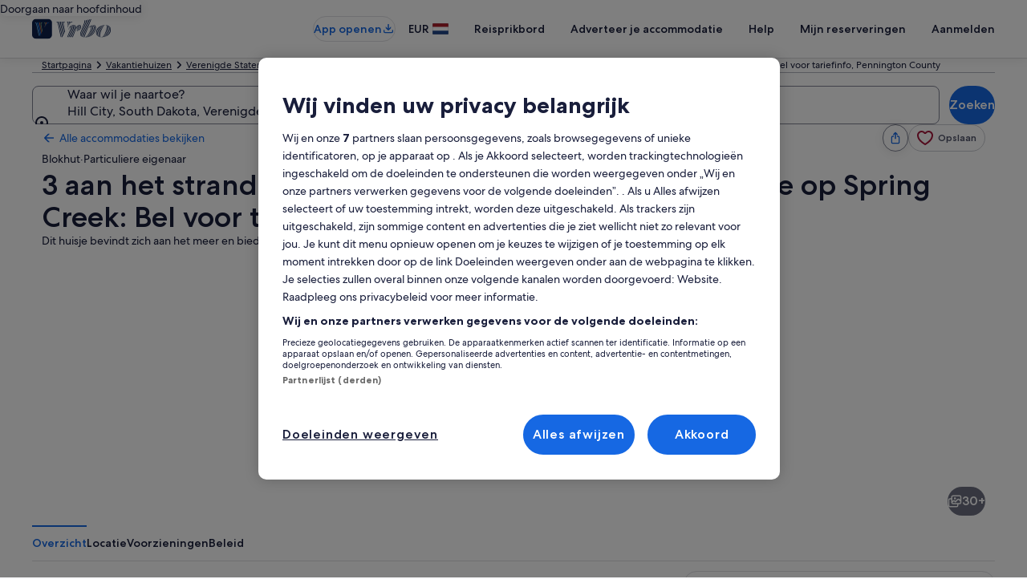

--- FILE ---
content_type: application/javascript
request_url: https://www.vrbo.com/ZVY8z7/5a9/Np7/LzHlaJNW/DiYifVc2YuJhLt/dAkaXGd6/XT9nST5/nPG0B
body_size: 173557
content:
(function(){if(typeof Array.prototype.entries!=='function'){Object.defineProperty(Array.prototype,'entries',{value:function(){var index=0;const array=this;return {next:function(){if(index<array.length){return {value:[index,array[index++]],done:false};}else{return {done:true};}},[Symbol.iterator]:function(){return this;}};},writable:true,configurable:true});}}());(function(){ON();kGQ();jpQ();var Cz=function(fd){return zU["Math"]["floor"](zU["Math"]["random"]()*fd["length"]);};var Jf=function(){return Gl.apply(this,[C9,arguments]);};var Cj=function(){return ["&\r_\n>","\x40B/NVXL8\x3f","!\"E_B0","JP/#\\","KXJ","&4C;BH$","\x40NR\x3f:O","\'0#B]N99G:HY","",",{","XUY8\x07D","VOX","J\'","VM(L\vTOg.\'D\'qm","]\tL^O]8",">5T","H&3W/=$",":4D","A\\","I\n=\nWO","(Q0:0J_D","}:Df#RR;\rH\b)G\nOXv","AH>c\x070^4","\'8]G","=C<\re\x3fG","IXI\x3f/B#7","JHW>\'","SD","ODH/","%D4*","\f\b\\NI\'\\:Tr9E\r%\rr\t.A","R^yTCvZU\n","FDE1Cc\x3fK\n\'*H-A","OY$\"_+bo","B\n","\v*e=d{w\tc","%\'%G`N","XNb","G0\\n%H\n6\rD\x005","T|A$\x40X$E\v:\rs\vIXL\x3f4^f\'j\tM^6\bC0Hw\v%B\t{8[YRTl`5*:IDG^hA^&VH%\x40_<,O\x007EK\f^OY>)By5\"EH_:+V8C\v\'\r\"G]L7|V3=4_BD}\b$TH>S\ru\r\vIy\rWXIQ%({n#R[N3\\y&KO%JYI!WN\x005V\nN^L%4\r{nRFI9Z\f+\x07wu7AA+M\fTIA:#d .FIDwF^&VH%\x40_(UYG)B_NS[>/_(s%P^ OUY8OwB_R=LOTW$n=!2_^YuWdPL8R.f$\x40^^Ld6B)\'8_R[y1\bE+U0;)_\x00+P\fBQw\tR,64_O3D:v_%V!\x00Q=LOTW$nDj!{NP\bwbC<G0fID\rU^L#)^dnj_R[:\n\f_\x40(IP\x00\x40\r4\x07FMw\'/\'2YJ_\'\x00V}fm#R4\rByGAEZY9\x3f^%#NYJ\b:V#m\nG\f;d>C\fTOf*\r\'}#Dx_<M\vGJ6Z]/\rB</K\\iY-d\v &9H_B;\\LwR8\nF.\vH.LXt_R/%Dh72MBEE/C_>_Wy\v-\nN\r^\x07]f#^3>2YJI0F\vo\nN%H2\f_9\x07GB\r=4Y225GN]esRv8{\'\x00V\ts_T7%Q20\x3f_\x073AL*HN>O}\rw\vIXL\x3f4^f\'\fYv(L*HN>Ou\nwS10Q4s8Y\rZ\'RZ-IY%R0YD(CXXW,fFy!m]\x07JA\x40:EYdE\r\n4\rHG4ER\nTIW>\x3f\x40#z{^E\"\\\x40wHQ6}\"Fn\vH.LXRYfdo/=!D\x40N^y\x07\\>JX/3G!UHC.B_Q\\E,3^%\'>DE\v}\b-\nHc]\v,_\n/P\x40IA:#\nd=8YFJwPK-A>\b9w\vF^Y>%Xn\'~PYN\b D$RT:CEM!_\x00,IIZ>;M;6y\\YJ\fh)G_jVB(BK5\bVTS<n=.1^EH\b<D_c]\t N2LX_1;F\'!wLPn8\nXf;Y4\nQ\x40O]>3B(s#CBX|U)G_jKB 7H\f/EEOmJ%2_2*\'NdMP\"AGy\x00\x40bKW!}\"pFrBOk{\r(uqDH9(\nXc\x00YG2DZF`C\n_.h\x404<#D_R\f0A\\qV_%R,\tHR\tHXI)4U\'\'2LG3\tD<RD%H_*}\r\x00ILCIfdD.!8\\\t\x07^\'^*TCh{Q\t:\vh8\nP]HV)2Y)=YP}\b-\n,S\f!Bs\vIXL\x3f4^f\'\x3fBX#<\\0MHbTS|F&B\v]HV)2Y)=wSYP0UQ9SC)R\x00;YCG2GCTN[c=F\'!wGCT\'\'C\n_fGVT<M/PLw{\\h\'.[N\x07#X\x40&\b2U^R=ETWH]q4U2&%E\vXZs^E=LH)R]Rh\rrM^Y&*5uttJ\v4^}/\b\r\n&A>CQVdbY=\'Y2zy_CN}TL*HN>O}\r5C\x00^ELhjDj&{HVUyTL*HN>O}\r5C\x00\fSOW=d2\"\x07H|U:\b_/U#rEV^Sb E(0#BDET!UQ9\b[+J\n\nh\rs\r\v,3^%\'>DE\b|\x07X:RX8H_}[Y\x07)UZI\x3fjSo.~VHT9RK-A7PusJH/^0<<N\t\x07\x07#F*C,S\f!Bs\nF^\x3f(S2:8E\vDT|\x07X:RX8H_0\r\nsCD\rU^L#)^n6{DP}\b-\nHfIV|PP>W\nUYw\'\'}#CNET:PEvBb|K5\bVTSnDj!{NP\n4\n19S\f0I\n\x3f8VIIq4U2&%E\vM\t;^6ICbIS|D\tsIG\x00^^M>/^!qjEU!X0Q\r$C\bO\v_\x00)C\x00\x3f^S]8\'D)!wBX\v9O>BTjT\n;C\byB]))]6\x3f2_NO^hA1V#\x40WM!_\x00,IER>.B)$wBY!\tX1][+J\n\noB\x3fKT_RV/|v.*MDYT0RG:RE%BB\x00y)\f\x0010Q4s6N0O8GY/\t}-\nPXN\x00gb\'#zlBM\t|\x07C9XwB|B/L\r^J/2E4=w^VV3T\b1CU>BRh>J_]d5U(\'jNt0^bC+TT0^\n{DPIP8)GdnjN0\bB0B1OGw\nX+L^Yk>\'B2qjEU!X0Q\r$]\f:]>G]d\'B!h2OB%^<Nh2E!Bs\fIZ7#\\56uYN_\t\'\bb/\b\n!B\v}MGVZ_J\x3f6Dnq%N_^;^:\bL8AVT;D\n#A\rOTV-d\v02%\vH}\b-\nHc\t}[C\x00)C\x00w%2*\'NP3TDbC.I\nj[N\x006NOX\\h|5&$[NE0s6CA.S\f{_\bfV\b^W$2Y(&2YN\b D$PL&SU6WL<GFUX/hT)=2VV\t\b=E(wA!\x00]\n}M\n[%+\x40*6#NO\tP0RG:RE%BBM!_\x00,I\\J-{Sh2%LV(_1EY#IO\nQYC)BYZO/{Bh>2_CDy+\bD>C\r!_4>6]N%/TfcjEU\'^*TCjTQ\v0H\b:GEUHT&j2;%D\\\tAhAOy\x00YdO\v\n\'Y\x00)EPOHJ$`n!yFN_:}TH>S\rwU_A:EEMRQ.f\x00j\f_\x07YUy^^7TB=BRh\v>J_D6dB#\'\"YE\t]hAOy\x008\b\n!B\vfIVIROhjBh2%LE\"\\~&VHT\r\x00\'Q;3OXJ+2_4s3DNX\\;^V_%P\v0YLO|I\tj+U2;8O\tUy\f)G_jIB\x07}uVI\\L%44}6YLG<}RE8I\bMhD\x00u[\b^J/2E4=wYF!E;>N\r\x00\"[u\nPR+4Wj!yONG2^:C\x3fJC%B[)KKETY8!\v46#^YE\\<CCqBB$C\x40G\'\"YA)Q\rWIv++Un>]J -\bC/^\vR!WC\n#nX8#D3!9\t\nA\'RG:RE%BYI}\v>J_\x00$#H2q{YJ2A\\0OIjVC\'WI\n7EOX$3\\*\'BF}2CY\"IRw\rE4\x00TIY8!\r(6 \vR\f09X-I_b0\vL4\n^NM&2/ wED_\\4\n0DG/E\vM|U_A\x3fN\\\\L/{^3\x3f;\x07[3\tD<RD%H_ }\r-\nPXI\x00C>4I\n<4_pL\bnD$\vIsQ_A8\nVSqW){Db\n\x07\\<\n+\x00\vbTQ\t<L7nX\x00Ltmj!yJM_\'0E<Y\"Fy\rE(EV\nBxV>4Y# y[^X}\"\x40X$E\v:\r<s\vM\\Jj4\r2}4DF[0\bC0HQ6]T\'WY+ZURJ\'\'\\d3NGN\b0\\XqG_-\n\vA6\x407VTS8;V3=4_BDu+V>N{\r_V\nRXKwK2!.gDHFwE0R7{S{B\nAr>.Y5z{_CB{O,CYb\x07OF(X8KUvb2=:1_\x07#XT>}\n2nKG)BPOHJ$fBh06GG\b|GC9,S\f!ByV\fBM]% 2}9NS_U\'^*TCjRD3Q\f(%C6I&#^!\'\x3fP\n4\n:\x00{\nR3\fC\f/MOc=V)!\x00\x00i\b3CC-RT|KG4EAWQ>jUoz%N_^;\\XqPL&SR!\"H2w\fTS]wgj!lYN_\t\'\n-\b[+J\n\nhB\x3fKTI\\%(U{rg\x07YVG\'^*TCjHQ0YR5_\n^IM8(K(6/_j(_1EY#IOQ)V\rISC<\'\\36m]DBuL;IC/^_(_\n/PD:4_2<#R[NA1PCwDhE&\r_8M\nC<\'\\36mO\x07H;C8S_+D\noXrGKP_))^5\'%^H_\'^$PL&SU,UN\x005\rKNOY(*U|rgV\x07{C,VA+_18\ts/(U42#DYm\t;^6IChS\n{^(>G\nZIW8\x00E(0#BDEA3\tD<RD%HW|[)KPE[M$%D/<9\t\b,\fO0\x40\r>\x00Y{B(P\rXIW8}B#\'\"YE\n]\'Z\fwTw)[j\n5PORJ\f3^%\'>DE\tAhA-\bI#U4\x00c6^IV++Uoz*\x07N4Ab\x40X$E\v:rPOHJ$f$92H_0\bz-IY%R06KP\tHXI9#D!8_D_%e9YfBVU}\r0PORg{Tj5_\x07GPw;O1C_+R\fC\f/Mf26!8_D_%DG/E\vA6\vH/\nL7jUh2 YJ[A3\tD<RD%HW|_\n/P\x40bg+1Q/\'m_VVPTRqV_%R,\tHFw\r\n\x00MJ%2_2*\'N\x07HP}_1EY#IG|_\n/PIP#5Moz{Nj,IRH8G\v\x00\'DUC>EC\vBS[w E(0#BDET!PXsH%\nF.B\x3fKE\x00Ql`/n\x07YDF&dPL8R;ZO#CQPOJf()z{B0\b_-H\r/\bC\n)\nVI{M$%D/<9YC4FKqHH2RWF{\rE\n5C\nNS[>/_({#PY!\tX1YdB0FYA-\nN\r^\x07Yd(U>\'VU(PowDf\x40W\ryMLI\\L%4o1I\x07\tyTL*HN>O}PV>W\nUL\"/C;z~\x07My^^0uY8O\bwU\t.A\fRRVboK46#^YE^H5CN>8\n;_/P%\x40cjUh82RX I+OB$\vF.L{7YW])22z{Np!nE-[+T_uCO)BGVKHK\"n^oh%N_^;\\OqTH<C\r0QC=LOTW$fDnz,MDYTn3CC-RT|[)KLE^H%6oh>ME\\<\n-_/R\n;YYA-\nN\r^\x00Vf2\"<9N\nMy\bW-CY\x3fTO!WI\x005Y\vL7;#}!JG^&AdsL:T:\rT>VYTSK>4E%\'8YAP\'Y:R,S\f!Bs\vR[>.Y5}\'YN]AeP^7O^dH!DC/K\vN]$2\r2;>Xt0^bPB#B__y\rE(EFUXkw2;>XO9M>RHwH\n9UY\x072\f^IP%\"\rd=2S_\tP!C,\bL8AB:IOkGVRN>4I=#YBN{E-cL)NW<|U\fr\rM\nKY8fBf:9\v_C&U\b+w\rA6L\nH%hS\'\x3f;_C&PXv\x00\vkO\f!47D)EQR^]bwouq_C&\'X[%OOePPC(M\b[M$%D/<9P\b=YqBB$CBNeB[)KVEOUQ9hD4*E_Y0qo{)I9Y4]>.B)$u\b{\bS/C>N\r\x00\"YYA:ECIXL\x3f4^f\'\x3fBX#F\"\nI#U!E*#\bG\bOTW$|V3=4_BD}\b$OKbR&WI\x005\v\fSOW=fD}%6Y\vYA!C,K\x3fH<CO>CGTUC8#D3!9\vJ\b,\fObY\"TwULA:EEOJd(U>\'jN\x07EZsTXqKH>N\vh[C\n#\x00TIY8!\r0<>O\vUy]\v1[K%TW4\v\rfJHL8\x3fu(\'%BNXR9D8REgDkDTvFLQ\x40KY8fY{\'\x3fBX\b\'o1R_#C\f4;$f\fTPH&#D/<9BMTwE0RwB{\r_AQIXL\x3f4^f6\tNEwU6\x40#\b\v,5B\fgVVRN:4U0z,]JY\\ AEqEL&JWy[N/\bJ4T^cjS{<yHJG}}\x40D$G,5B\fyB]Ml`So(>M_</TH<A6Y\f3\'MO]>3B(s2B4\bI7jB)\n^_|BD\tsJHH8#Fz:yMBE9SINcT \vCO>CKV]TV+*\\\x3f8HV9OOKbSV<3QVKO]<zYh06_HC0:-CY\x3fTO0QDA8\nVSqW)jvz*NGX.Lw\x07NcR:\r>=IOW8n2!.\vX_!G:HYjQ=X{\bC\fXU%4 :9JGGwU6\x40>N{\t_\n-WKV]TV+*\\\x3f8HY!\tX1HbOQ\t<L7nXE7;Mj25Y^[\bo_1EY#IG!U_F \rM\nKY8fU{\'\x3fBX\b\'o1R_#C\fA9C\b/I\x00Xwv\vk~2P]\'\\DbRE#UQ\'\x00h/KHf]}Y {9_YIcY\"O\fA%\vH}MMVX\\T&n^jq1BEJ9f0Ec\x00Y=^A+G\x07S,/^\'\x3f;RgD|\x07\\>T\r#T7\vH0_h$B#2<\tA!\x00V}EB$R RfVVQQd2B\x3f8HsZXcDd\x404AA^Qw(E*\x3f~]Ju6DdE%H2LB\x40\x408#D3!9\vJ\b,\fObR+\b2D_C2T\n\fSTKd+U2;8O\t0^}\nY\"O\fA;Uf\fRSY&*I\n<4\x07[F!C,\bN%K0\rHG:B_TXRU:*U26mM^E!E1YfTV<M/PLw{Dh\'.[N\b=E(YdG\r\bn\vH.LZYO]+-{nj__%V#N%H\v;\fHMfV\fIA:#2;>XE-\b+\bL8AEM\'Y)\x00E\x00Ld2I66h_C&RX)GAwR&WL<VVVZO_f2X/ yFN_:}TH>S\rwUY\x072\f^ELwdU(7u\t:G>JwB{\rT>M\n>.Y5}9NS_A\'U/[,O&\t.A\fRRVb2=58Y]\'\\XbRE#UQ\'\x00h/KHT/(W2;zYBhLr\v_c]\t\'YHR/K\vIJ3^2!>NXp\bGC9Hd\x404AAE\x00Lc4U2&%E\v_<<I\x40:J0QHA8O\bWXL#)^j6yJM_\'0E<Fy\tPw\bC\fXU,3^%\'>DE\b|\x07L0T<G\rO\'DY\x072\f\fID}$2B/6$GN2\bBr8B_nT\x00rTI]w2X/ y_YR9;\bX6C^T\"T<\nuPwR[w{\r2z,]JY\\;AOqEB\'V\n!B`DPIP8)GdnjE\b,\fOv][+T_\x00h)\f+X74U2&%E\vD(\bB-IZjHu<_4\nZRQT/!Q*s4J_Hu^+C\x40:R]F(UI\n7EOXa##\\\"i1^EH\b<DwR8\nF.\vH.LXOUQ9hT#\x3f2LJ_h\x07C+C_+Ro7rGPHHT>\bQ+6mY\x07E-\bf0E/[SM;UyVEOUQ9h]#\'\x3fDO\rZ}\bB6U+TR#D\v{[\vTK\x40Ef#M &9H_B;\\OwR8G;\fAfVPGO>h\\#=0_CZsTXbR&C\b!T=PPM\\Jj#\rv9EN\vu=X-GTbTVT0E_T>\x40\tQUf]{D6\nYN\b DHP,S\f!B{\n\fO/j^j<{B\x07JU.\bX&][+T_h\rvCCQ^\x3fhF\'\x3f\"NVH!BwR1T \vCO-KX>oM3}3DENC\'TIv}8I&>MMX)o2;2EEP:UW9SC)R\x00;YBG/BY\n^IM8( &9H_B;T$PL8\rR!DwIZM\'#^2 lYN_\t\'\n1CZjv\r\x008^\nsCD\rU^L#)^n<{BP\n4\n>YdG9\x00w\vC]HV)2Y)=w^_U.>\nBfOSyM5Z\fLc;V3=4_BDu+V$C:UDC.GATIP8)Gd#V^T#C;c[VF(B8L^^Lw E(0#BDET|\x07\\>T\r>G\'QA6\nP^\x3f(S2:8E\v_T;UQ)G_jOD0\rX5KPPO8\'\x40n{1^EH\b<DwR1\x40}BF(K\fXU>h\x4046!_0^v]N+UOeC_\n/PT$h\x40)!#Xp!y\b+#\n\vA;Uf_NS[>/_({~P]Ju\b0_bQ4\vFGs\rWXIQ%(2{~P]Ju6\nLfSS\fy\twM<jIj7{L\x07FP\"PHsc2\n3T\'Y)\n=4Q6{M^E!E1Yc]\x00\'QTrUO^Pb26!2]_R;R+V)G\f\nuI>W\nUMw E(0#BDET|\x07C9\fb\x00;H\f/MTVj(Q0:0J_D|UX:RX8H_ AT-\nPXO\x00V+0Y!2#DY:D:EY#IC\'DYA>\rDXIQ<#d\x3f#2\x07N\b{^+_/R\n;\"_CkVE^\bp#vlzNy\b+_]/ZM;\fAy6_TZ\x00^\x3f(S2:8E\x07\'^*TCbGB\x00}\vFuC\nP,3^%\'>DE\v\b}UQ-CY\x3fTO\'QA,C\b^\x3f(S2:8E_U.E-q\f<\rN\x07s\f\bIXNw2(6/_P4O#\x40WM \nH\fGOyY>\'/=wEJ]2^0T1RQ0YRiP\x40\n^\\S74U2&%E\v_R4X*VYb\r\n!\f_yGL\rWQq%Q56wY!\tX1YdG \tYGyG\fNOVhj^\'%>LJ_\'R_,C_\vA!=L:EEOuQ-.u(\'%D[R*4_:U4IyG\x00T_Q&#jq6YHC!I+S_/SM7Y>QZU%\"U*q{\t[G!E-Kf4\rK\x00)tINQ%(jq\"Jm^9*O-UD%H]CwBm_\x00T[M&*f#!$BDE0<^}{c&\r\\a\bC\v^]$\"|!2_^Yu\b,RB:V(Pr\vQ+6\x40**_CByX8S\x40/H\v|f\rWXIQ%(o(%N_^;\\KqG]:JG!Dw\nPNP]$2Co.{EM\t;^6ICb4\v\rf_TI\x00C7}D4*,]JY\\0AD:Q\r\x406\vH\n5(CM\\KbvvzyLN_\x3f:^:^Yb\b\n7AMrGLE^_/2u>\'2EXB;T\b\bco\rj \v0X\bG_XJ/4o/=1D\tG!AQ)CC.I\rU0WJ\n/;C\nZP]>#Bn=y~ef=7oy{h; \x07&z*,nQO]$\"U46%N0\bz>TL\'C\v\n\'QCA%o9hv}bnyn.\n+oaac[D4\v\r\x00fGr^,5S462EhJ#YwzQ\b0\rn\x005G\x00O=#R!\x3fe\t\x07h8CY^\v\n;\nD\x005C\x00/~T#1\"LtY;O-C_O\t:[T)VY^S\\%4|<yLN_,4K2CY/TW{,c\"8i=bn\bt\t\b|ni;U-CC.C\r\n\'K\x00u\fG\fk\\J++U26%B)1k\fmhy-*=h=9}/~oM;5>EJG,\x07X:RX8H\b%\f{\n5M\nI<#^\"<%WWE\t98VXC\v0\vHa\f\n^S\\/4U4/+E^GyZ*{/H\x00\'C_A-LTO\n6:^3\x3f;\x07L[\tg.O1BH8C\rU\'W_\n5G\n^O\n6:^3\x3f;VVVP!RD:^YwS\x3f\'\x40(\fWQ/o9vU{K+EEb;Y4\nQ\x40O]>3B(\b\nVG6Y:pT \vCO8VVVHXV>j{a{GM\t;^6ICbRV<.)CTK\v4B\'*_0\b_-H\r>[W0h\'\rWXIQ%(2%P]\'\\ObHX&JBR!FC7\x07ZNS\\/ Y(63\t\n\b,\fO0\x40\r_\r:\vI/0qV_W&hY26%J_D\b\x00V+}\nf0\vL4\x00%\x00T^b(E*\x3fvN\x07#XH%\nC4UXR\x006\bf*\rgbl_YR\x07<6/A6As\vQS]22vnjY\x07<DG/E\vG0P\fRf\v\n^IM8(\v%nvVN&\n9I_b^G6Df\fZQTb#o}3DENUsZ*\b]\x3fUG;W[7GQH&#^!\'\x3f\n|GIb\x07c\f4\rN\x07s\vW\x00zj_{\'*MBE9S$R_3]\t}XNI}WW/hB#\'\"YE\rZ}:\b_/R\n;QC\tHXI+o{n6Y!\tX1[K#H9\x00V=CNQOUJ%1).*YN_\t\'\n*[PbyS |Q\t.A\fRRVb24z,BM\b|\x07C99R\r;Rf[\b^R^j246#^YE\\0T^sTqPu 9GOH8)D)\'.[N\b:/^-OC-\b9rEQR^]b~kb~YN\b D}iO CwDR5M\f^W$5D4&4_DYZsTDbR)I!\vX\f/PVU\\U/od6[\tAhV#~/R]RhDCPPB^8)]n\'~\tj2\tG:HY9BRhQt5\nGhQ6(\'\x00dJVlbE,9\x40>\vGzOJ+\x3fi}#NX_T;U:YfTVU#D\v{[_boL:5\"EH_:v]Y\"TuH{\x3f[\b^xJ8)BnqE]J<\n>RY/Ku\rBO\x3fQ\fIH[>3B#s9DE!X>DA/&\rL8\f$UtVj)B\"6%\v_D\\7\n6RH8G0U\r4IOY3f_$92H_X\\8\tY+E+PO4Yv<\"\x40WQ>#B\'\'8YvUuO+NB.\b]F(QC=VN#\v`9{\\b\n\x07C\t}U/d$RAY\nO}RJ\'\'DnzyYNX9\nO;i]>O&QA/OaRV/jF{{9N\\\v84\bOv\bY%u\v<JGrG[EU\\N#!Q2<%\x07O{Y<VXfAB{H2\bG5^PW8\x3f+n.CJ1\vK-Cn%H\'\vH8D&\'^!&6LN\x07h3GC-S\b0\n*f\f\bW\\L,)B+/R\t&XAH$RS#h\x00+tINQ%(2}6IY^\f!T\b-CY\x3fTMyYaH^H\x3f|T:/9^GGP!/\nA+\bC9^U9GFZD6(E*\x3f{CHyO+EfSU-ULa\'\bW\x07}f3Q\"i1\x07L[\toWvN+UOdL\f:GZ^S\\h|B#\'\"YE\v\b{^0Vc[\t\'YrC\vTOEco}!2_^Yu_1EY#IG|_\n/PI+6\x40**_CByX8S\x40/H\v|PGrC\vCX\\K/f|\'y_\b{O1R>\b\v_{\tB/&G\vH\\_/hS\'\x3f;_\beP^qRc\n\f\n9\f7Q)\'C#s`HJ0^O1BpT \vCO/EQ\fTMc;Mo#VU|GX:RX8H_\t N2LPIC8#D3!9\v_%\fF&Y\"O\fC4\vJ6L\fHE7n;z","5",":\r","|x","%T%\f6ODz\f:Y1\x40L}\t6#a8\rN\'kOW\'/C#","\t","\\B1]"," 2GNE ","[7FXZIL/+\x402s#D\vO&\bX*EY\x3fTO;CB2G\nZ_T/fY( #JEH{vc1B8Bu\rBO9OXJ+$\\#wEDEQ4X>_\r%D\n6\r^O6Q\fUY<#\'s\fxRF:6RH8G\v\x00\'$F{G\fSR\\d","kc\n","L0T\x40U\n\r8Y","C\x00\x3fvKX","\n-\r","6(I","I7G_\tI\n\r","Pe","h8T","E_/G\v\n","\nI\'","\t)\nOH","A+U","<IB!O"," 7H\f/","M:Ry#K:H =\rQO","\r\n%L\f>","D9\x00!YLO-\nN_]$3]f%6G^N\\:\n+_]//\n\'D(Mu\\U/","HJ\b6f0E","6L<","J\n/,C^MY.5","GE","A/H=","=JX/R\x00!","!2LBX\b0z-IY%EC\v7P",">\x07G^SL\"d\x3f#2","D\n7Q","E1KH9U\b0","\'2G","v3-6","&C\v0\vn\x00.V","x\ve}/C\r,:C\n8KU","\x005\x00GKO]95","","O^O","K=B","q,e0","V]33\x40","G|qn/(T)!","1Y(78\\xH%o-TB8","RQ]","Y&*","\x00;B\x3fL","<j+I~>T2-L\b","!2XDG\n0e/RD%H\f","%H\t\x00<H8C\\X\\","\f$NE_","","#]\':;","MM","D","a^","\x40\x400","<&\rBPI|^>#B\x00&9H_B;\x3fK3J","\b^O^%4]\'=4N","ZMH\x07/^)!NYX:","5u","X)ON/q>_","xnGN0^","^Ig>#\\#>2_YR","4","2z\nr","H\x3fP","X_J!(C2C^>G","\rCJ^","}#e:p","1E%OA&G_+0L7(WH_g/^","Z3SJ#H\f;0\nY","GR^]%4Y#=#J_B;","UO]a","2_22G","fjj{\x07","K(SRL%X)\'8HJX\b","!U2;NFN!>SB","1U$~=X_D",":I/S","24HN[\b","%","2K)OJ+R","\nZS\\%+","0/\x40","UYVQ>U+#8YJY\bE-GJ/","6L\fS","!N]","<V.TT[/5","XRU:*U263","\rUVV%1^","E1RE\x40=\'\rE",";DLB","R42!N","\x3fB-I\x40/-\n8Y\n{/G\vPIW:ff/6 NY","M^Q\x00",":G\f\"_\v","Y]))T#bhD%D:HY","\bt[Y!u\x00","~M92_+!NE_","g","%\f^\x07","BO","]JG\t0","HMY$",")VODH/","k\f\'^\x00=7][Q)#\n:!N\v{ \x076H","J\n/$UkOW:#B2*NXH<\f^0T","O+cA/K!\no\nE6ZP]","NPZ/4","J^\b:C3J","JXC","]$\"","MBO","\rE\n5","B","3J\n/4VIZ]>5","K 5o4","8[H","4A","MN","[J0F*T","KH\n#^\"6%NY","7!H","T+5D","%Y\x07","B!y6Q\fZPH","#Dx_<M\vGJ","-5G5","\fE/","VA","78H^F;\bo3C\x40/H\v","DH","_%S\v","9KOb",";#_[XFzS","\nOI","0X\f>",">5","HXK9/_(\x00#DYJ0","T)>^_D4\bC0Hn%H\v:A\n)","\'E+","<G05H<J","pwSL!","GZ/U<\f\x40","m\\N>^rGX>I9","\bJI~W.#","J\n/;C\nZP]>#B","(Z!","0C7","\x07EDo","%X2O^9O&","G:PA",".)o\":$","\'\x00h/KH","!","3\fAkKHL\x3f\x40#","<#^\"<%","Z]>Y!;E_Y%|>JX/U","\fI",":B(P\rXIW8",")\'\\*\x3fJE_8","H9O<Re/G0\n^<2\fLWN","f","G=OH$RR<EvGHRJ","0\rZITN/4o#%6G^J\b0",".1O\n*o<^I])2","MY95","E\'","\'8mBS1","v0<","6C/DB+T","]\'/D","^ 2$","HJ\f!\tX:","D\r)","ONG\b41E;C","1A:1","J]I","%Q(%6X","3k","!Z","R#\'6","~OJ%4#+#YJH\b<MIO,S\f\f4\rD\x005KIBN","3DH^0^II/","^=O","`P\x00","$ON","Q,4Q+6CYD<\tG",":;]NY<B+}&SB","+4\rH;2G>TOU+2","!q7u","Z^[/5C/1>GB_x\\:HY9","4^CT","9.Q463jYY,>_9\x40H8","mW7a~%WnzoauNr30%jD*T6Ik","!X>RB8","u(\'2Y","K/2y(\'2Y]J","\f;JX_+4\bC-v_%K","4L7<KOU","\\ 7_\\kNH<i-]d6U|/K*h_y","+\"\x40","\x3f(S/C","Y6AC+J\f","4}\v^Q]$/E+\f2]JG\t4\bO","WOTU/\\\'* YBL!","B(oMX|+2Q","NX\\T2_420N","G\t<e\n2\fJ\f","","CJY\"X:eB$E\n\'C\f\"","0I\n)PJ","3GC-","94T","iB^","aJ\n4\\z3SJgOOgYK\x00)Kl(zmqjB)$$NYX","E\vLNk#!^\'\x3fNHN#N","z^B>(C2C\rJ\n\bxC","\v4\f","/","9v\x00t","03HtJ:-Z0G^$\x40Xc\tK\f\'O]Qg\x3f]$<;","\f3ArMJ/W(2;X","X0KHjv;)u/D\n,P","dTV<)[#",",\x07\thHu=wK;+I-=f2boNiR#0-Zl\x009\"\x3fI\vt{n=8D","S2","~f"];};var Fb=function(Y2,EC){return Y2==EC;};var sz=function Oz(FP,tW){var Id=Oz;while(FP!=FZ){switch(FP){case IZ:{FP+=q8;if(Il(Lw,rm.length)){do{En()[rm[Lw]]=Fw(Dl(Lw,Jj))?function(){return RS.apply(this,[rG,arguments]);}:function(){var vz=rm[Lw];return function(Xl,Jz,Zj){var rp=hd.call(null,Xl,DE,Zj);En()[vz]=function(){return rp;};return rp;};}();++Lw;}while(Il(Lw,rm.length));}}break;case c9:{FP=IZ;var rm=tW[LL];Dw(rm[ff]);var Lw=ff;}break;}}};var Rb=function(jE,Fm){return jE>>Fm;};var bp=function(Bd,Vw){return Bd/Vw;};var Z4=function(hl,lz){return hl%lz;};var gj=function(mz){var vm=mz[0]-mz[1];var fp=mz[2]-mz[3];var Sl=mz[4]-mz[5];var XC=zU["Math"]["sqrt"](vm*vm+fp*fp+Sl*Sl);return zU["Math"]["floor"](XC);};var Zb=function(){return Gl.apply(this,[KJ,arguments]);};var dj=function(){rw=["\x6c\x65\x6e\x67\x74\x68","\x41\x72\x72\x61\x79","\x63\x6f\x6e\x73\x74\x72\x75\x63\x74\x6f\x72","\x6e\x75\x6d\x62\x65\x72"];};var Kb=function(){lf=[")\fBV\t>c7A\v-","7\fDP","<F\t\x07","=","8R=.\fH",">\f^Z","W0V\fS7\tR\'5\n_\x07","GF","6\x40^/[5R","<~&~9ql68c268,x%","","W\v({/]00W",",\b\\Z%=","j","_~+unE\v1T<%\f\"\b&\v+\x07*~ ha:X!JlT<%\t\v\t&\v-FH+f3U<n8)\x00:D q&X\"uz&08f 32|=QI*{#y\x3fr;5n<)\x00OD t&X+\"q2z!07j%#2u=(I)U#y0f<n()\x00:D q&X/\"uz#08f!32|=I*{#y\x3fr>\vn<)%D w&X+\"qz!07~%#2w=(I)E#y0f<n.)\x00:D  q&X#\"uz&08f 32|=8I*{#y\x3fr<n<)\x00\bD e&X+\"u\fz!07j%#2t=(I(U#y\x3fD<n9)\x00:D q&}\t\"uz%08f!\r2|28I*{#y\x3fr;5n<)\x00KD q&X+\"q\fz!08T%#2=(I)U#y\x3ff<n))\x00:D q&X\"uz#08f\'#2|=\nI*{#\ny\x3fr<%n<)\x00D }&X+\"p\"z!0D%#2y=(I(k#y\x3ff<n8)\x00:D q&X3\"uz,08f\"32|=,I*{#y\x3fr8%n<)\x00OD a&X+\"q2z!08%#2o=(I*U#y\x3f\\<n0)\x00:D q&W3\"uz008f&2|\nI*{#y\x3fr8%n<)\x00D &X+\"u2z!08r%#2j=(I*{#y0b<n3)\x00:D q&X\t\"uz108f\"32|=I*{#\by\x3fr8\vn<)\x006D `&X+\"vz!08H%#2p=(I(E#yP<f;(\x00:~64\x00*v ekE\'jb<%-*D#s3]3j^ia!<n<12dcYI*y\'\bp0p&08e),S\r1  q&~\x3f.uy\')-L<P&:|k=[\\\fu3W6\bc\v:~>*pSluy2=L<(\x00:~7k,I*|^u3i/(f50NV\t`1M/nv!<\f<%\fk&\v-W*~+Y=b<m:+HIdFD_~+u)T<v\b%&1u\t,C*~+u7X<mK$O|1\rfn/.uy%+=L<)&:H#Q$]y\x3fqW<m\x3f)|=(s9y<lui\'\b\x00 E\t]q*T/#e5X!<f96/K6-(s=z\\nu\x07!<4u+(\x00:~.H*l^u4a/\bc%&:yq8E*~ {\v\x07!<3u26>H#Q$l^u3v`H%(HZ(t$k#x\x3fr#+3(&:|${\\l^u3v3k%&:~)\t]q*Sn=0J:f<%&4M=(sQ\r\"u\x07!\x3f\na\x07\n=\b6-(x\ng$W6y\b=b<>&>|\rr*~+Y\x07!<4}2)\x00:H\x3fr\bQ 3Q\x00\x40!\x3fmK\x075\x3f1D\nH*x;utV1f<%&1tf]q*T3n=0J:-T:~(q)gu5}/\bf","Zw:D\vZN\r","\x07C\b1S\t",">\bD\n","&","Y6<\x00^[","\n\\Z/c1W","\x3f[;F\r1S","Y\\.P=\x40","D","\b-U\n(^!3D","m","L\x07","\bS>Z,k","05\x07VM\x07Y9Z\f<;C\b","(BK:)\x00RS/M;[8B","\";N","I","\f;\vS\x00","V\b","jcP\tR","2B\'\v\t","\t:T\t","SZ\t0v1\\\r+U\x074Z=;","\tX 5F","/A\t\t>E","#K:9\f}K4ZE+",",\x40","^+X1P\t6HK\rK2)\nBO"," a","_\fS{`9_\v]K\b3\rU8>Z<V-",",","N\';\n[\'Z","Y<7(EP\x07:\x401\\","R!\x3f>U\th\x3fQ\fA4N\"^6*YQ","+] V\f9:W\t\f","k\x07V00C\b\b","DJ\x00Z9G\t\v:\x07\v`s\'","sC^","K>Q,r-B","YL[9W",">\x40","D\t\re8U\bK","D#5","d6=i","\bX","=]:U\v","O\v,Z","2G\fZ\r0R\tP&I:,\f","\v\t\bI!/\nDM","(h4i+a","(\x40S\vU!`,N\n","5(]","4\x00D:7U!V",";B\x00I6\x00U\x07[","S#6",":.Y","\tR7\x3f","\tT#.","\\>\x3fX[","CW","!",":)=YZ.\x40jr\t6Q","Q\\Q<Z",""," a=\x07","+P=","\x40-S)V:4","\v[4P[[<(ItM8\x407A","","U;P:U\tX!","+O:,\bDk0Q6","v;,^)f","-D\r^\'/U","\bT","7TS",":)=YZ.\x40ir\t6Q","H!","G4F,\x40","N\')",";\x40=Z(]7]","[BA\bX=)B4[\v/Ue","\x07(y9]\t\r*KS3\fGz:V4V","X/v*\\:U","\t7Q9A42B","A63","\x07","yU[].T/\x40^Ua\f$VlTLXA~\x3f;\x40[Cdu*A{","O6)_LQ G","<X=\x3fQP{]+-B\x00[O&4\x07YX","\bI:7\bD","CM","D7A","\x40\t,","S","d\x07\r\x00|aIUO)Q+&6\v]TV[{68I[\r_{`\tPMeMD 6ih","WNd`","+s/z,|y+1i246)n\x07\x3fg3f0:V;W8O\fP=5AL.B/K\x07oOWSN\vdbPD","Z","6]","^\x3f\x3f\bB\"Q>F.R\f","W\x3fP=]","\x076W>\v","\\4\b]","\r\f\bX","\x00>K64|L>Z=A",":V\bp6>\x00Q Z\bM+GD\b","M","2W","\f\bG\nV","Q\x3f\x3f\r`^/[5","5C=Q6Q!S0=\fR","Y6u,G","\tI","!S++N\'dYeA11^TeCPo#L;:`","\x407F2H\v","N#\x3f\x07T[9/U*G","\bQ,","RP(Q*","\tP1\x3fsJ/","\f","9G<O8I","3F","t=)Q\x07S>)]\x3fT","SX ",":T\b\b5\\>\x3f","b\n5","\x00V^\x07>","U","","-\t\r\\\x3f3\rs^:W,V8-U",".*y+-ARI\x3f*Njl\x3f\"\x00x\"","t-","V6#",",S\r\tT5#","C\b\t\n","","","7\x3fY\bZG2Z>\\",";\\6\x40\bQ6","4P:)\f","M9\x407RG]9F\b\x07sUKL)]6T\x40\t0\x07GS05\rU\t4Z,R\t,\x07\f\t\\0.\fB.\x40+ZHDXs\bDQ[{F9]\x07q","\tX\'","\x3fF",">V3Z/\vd-\t~<4\x07U\bK4Z","h\x3fQ.Zd\nS\'z-U\bM+\x401\\]H\v","T\tS\tH\'\x3f","[","G]\v/","IY4\x40xZ-F\b","r=B]%\tR1;","\t\n~=.","W7]+","P \bH\x3fP8\\\b\\\t+T","X/},V\r","R=4\fSV5","8U4_33B\r","}\tB","\r>\x40\bA\t0S4[","\r/T>\x3fE\f+8\x401E","`5C=Q6Q&\bD=9,H\\/[*","k\x07C\f&P\r\x00I\f\vY[5S\x07l","\rX=.%YV]7^\t-N%R#5D","R","0W",".o","2Z6V5:N\f","<\nD","3x+l],Z>F9_\x40-3R\r\t[~<4QQ)",">Z<","!V","0>_\t0;\\KL:W3%B]X6>\fT","&V\rL\t)Q=]#1Q","\b^;\x3f\x07T","\x3fV2(I-\b\vX!.tL\t)](G,","\x40*J\x40+F\t\nS\'zYW.\x40xP\t<O]\v[[:4\b\\\x07F","[:`0A\t+K2","2W","M",">S",">>I\v[^<4UKJ.Z<V1BD\b\t=/\\KK{[:Y+","\r>V","I\b","X/","\'P;\vK3xC$&J\f\r\f","T42","X^","I02+I,Z\vU*R\rW","K",":U\n","6B4","Q>F,a\r3F\nS\'\fH","&U ","+\x073\\=>UV8[5C\t:CCD<Ns;\x40\x07F7","}4X=R","Y","F7G\t6H6X","O67Fv>Y","0T\t\nX","D/","P .","C","T`5"," -","x","$\x3f\v","K2Z\x3f","M)d","\v0N2)t","y5W,Z","2P,[","=T\x3f\x3f","4\x3fcP:S=f>S","7GZ","Z\v\x3fM\vG\t:","X1\x40;*IS ","_\fS{q9Aw\x00VT=","","\\\x3f6\fT8Z>Z1F\r","B4F1V\t>S\v\tA#5D^/","]+g\b,S\x00","+T\t.,","l","n",")\x40","M-","X>","\"\x00K,\\\'3q\x07Z/","\n\\\t>X=A\t6H-\tQ&>\x00^\fx:B1G","+Q=P\b.&I\t\f\bT ","QS\x3fu(A!\rI\t","s ,^\x07.X!;_","+N","\nY>F\\","f\r\vm2#:UJQ9G:","S7\fC^\r>",".S4","L","Q",".*W\f6o","[L","L","L/v*R\fN\n","\tQ\x3f","\f]\nVP<A,","\x07\x40\tH\n7I6","G\t>K77/\\#\t\x00J","\tS6.]K)","M/[;\\\f","M0<","[","\rT 2","n,]u)h6o4`5","K2D\bA&a\v\n>O!5C","^\'3^K\r>\x40x_0I\t\tj:4\r_6shq\x40!$!\nG\x00.sV7d:\x401E]<H;&f4Im7B","^\x00M(V\"+J\f","<H\tX1\x00T","Q.V\t","C*\bi!;\n[","5V\r-^","l\x3f\n:E\rX!^M\v+D=W","]\n","N$","CG+yz\x3fYH)","6D",">>L,v0C","G+F",">5x[>Z",">R\t\vQ\x3f","\f^\b","\b","^,F","P4N!\t_\x3f\x3f\r","4F5R\f","M2=\fh"," jX\x07","\n\bX","+",">\bI","M\ta","m","TY\v.X,e*B","\x00r5\x00BW","g%>\v","5Z1T\b\t2F",";W\">C5\\ 4Q\\\t=W\r9K\"%\t\\*","X\'w\b[[","DZ","\\1(\x40","6oZ\b\x3fF1E\x00T\vI\f<\x07","0D\b","X%\n\x00HS8:\x401\\","Z2W=c\t:K/R","\\1","TZ","06C",",HT","4\\\x071","\n,"];};var Ul=function(){return Gl.apply(this,[L5,arguments]);};var vj=function(fS){var HW=fS%4;if(HW===2)HW=3;var PE=42+HW;var Ff;if(PE===42){Ff=function Nb(X4,dC){return X4*dC;};}else if(PE===43){Ff=function hp(TW,Bj){return TW+Bj;};}else{Ff=function Rm(NS,Xz){return NS-Xz;};}return Ff;};var kb=function(){return sz.apply(this,[c9,arguments]);};var vM=function(){return Gl.apply(this,[jx,arguments]);};var RS=function Iw(wb,Ym){var Pm=Iw;for(wb;wb!=DN;wb){switch(wb){case g9:{Gl(jx,[k2()]);Gl(TX,[]);wb+=MU;RC=Gl(g8,[]);Gl(L5,[k2()]);(function(Mz,wp){return Gl.apply(this,[rG,arguments]);}(['j','jUv','9zzHz2______','DUqDq9vUqz2______','w','D_q9','wjqU','9','_','jj','Dv','U','j____','j_UD','U___','jH','qq','wvz','U2jj','j2wj','U_j','j_','wv'],Fd));n2=Gl(W5,[['D_qz2______','j','U','_','Hq','9zvqH','DUqDq9vUqz2______','DUwU99H','wHww9_v2______','HU','9zzHz2______','wwwwwww','9w_UHDj','D','9D','j_UD','U_Dw','H9__','j9HwD','HUv9w','jz','j__','j_______','zj','z','j_','v','jH','U_','Uj','UD','Uz','Uv','Uq','HD','w','jz_','H','j___','DUqDq9vUq9','H___','j__j','Dqqq','Uqqq','qq','qqq','j____','w9U','9','U_j9','qqqqqq','q','jU','j2vH','j2wj','H9_____','j29v','j2DH','jjj','UUUU'],Fw({})]);}break;case vR:{wb-=hU;J9=function kDPvWSHkHf(){MX();kA();BP();function VK(md,EX){return md>>EX;}function Q8(){return ns.apply(this,[DS,arguments]);}function UN(){this["fh"]=(this["fh"]&0xffff)*0x1b873593+(((this["fh"]>>>16)*0x1b873593&0xffff)<<16)&0xffffffff;this.XC=S1;}function qE(){return AM.apply(this,[YX,arguments]);}function pL(){return r6.apply(this,[DS,arguments]);}function cE(WK,KO){return WK^KO;}function kw(){this["fh"]=vR(this["Uq"],this["pD"]);this.XC=UA;}function nX(Gs,ms){return Gs+ms;}function G(){var Hg={};G=function(){return Hg;};return Hg;}function Yw(){return this;}function r6(WG,J6){var GE=r6;switch(WG){case Pm:{var hV=J6[Sk];hV[YE]=function(){var YG=UX()[f6(T6)].apply(null,[pB(pB([])),bE(PE),pB(c8),fG]);for(let BO=Am;GS(BO,qB);++BO){YG+=this[WX]().toString(T6).padStart(qB,G()[pd(Am)].apply(null,[c8,bE(GX)]));}var bK=parseInt(YG.slice(c8,YE),T6);var t8=YG.slice(YE);if(XS(bK,Am)){if(XS(t8.indexOf(v8()[JL(c8)].call(null,Sg,DG)),bE(c8))){return Am;}else{bK-=Ck[fG];t8=nX(G()[pd(Am)].call(null,c8,bE(GX)),t8);}}else{bK-=Ck[Sg];t8=nX(v8()[JL(c8)].apply(null,[Sg,DG]),t8);}var A=Am;var KK=c8;for(let kB of t8){A+=TM(KK,parseInt(kB));KK/=T6;}return TM(A,Math.pow(T6,bK));};Ys(J,[hV]);}break;case CB:{var bM=J6[Sk];bM[l]=function(vd){return XS(typeof vd,v8()[JL(pE)](T6,bE(sX)))?vd.e:vd;};r6(jk,[bM]);}break;case jk:{var SM=J6[Sk];SM[UV]=function(BG){return this[l](BG?this[FK][fm(this[FK][UX()[f6(fG)].call(null,fV,pX,pB(pB(Am)),T6)],c8)]:this[FK].pop());};r6(bG,[SM]);}break;case XV:{var Hm=J6[Sk];Hm[Wg]=function(kg){return m8.call(this[hs],kg,this);};r6(CB,[Hm]);}break;case pV:{var b8=J6[Sk];b8[p6]=function(fO,JK,JO){if(XS(typeof fO,v8()[JL(pE)](T6,bE(sX)))){JO?this[FK].push(fO.e=JK):fO.e=JK;}else{Cg.call(this[hs],fO,JK);}};r6(XV,[b8]);}break;case DS:{var CM=J6[Sk];CM[l6]=function(kS,gO){this[kL][kS]=gO;};CM[Tk]=function(Dk){return this[kL][Dk];};r6(pV,[CM]);}break;case Hd:{var VX=J6[Sk];VX[XO]=function(WB,hd){var Rs=atob(WB);var ds=Am;var gS=[];var Js=Am;for(var ld=Am;GS(ld,Rs.length);ld++){gS[Js]=Rs.charCodeAt(ld);ds=cE(ds,gS[Js++]);}Ys(Gg,[this,H8(nX(ds,hd),qL)]);return gS;};r6(Pm,[VX]);}break;case bG:{var KE=J6[Sk];KE[WX]=function(){return this[KB][this[kL][Ym.M]++];};r6(Hd,[KE]);}break;}}function fm(Ps,Cd){return Ps-Cd;}function AW(){this["RC"]=(this["VH"]&0xffff)*5+(((this["VH"]>>>16)*5&0xffff)<<16)&0xffffffff;this.XC=gH;}function XG(){return nm.apply(this,[tO,arguments]);}function jK(){return nm.apply(this,[PK,arguments]);}function h4(){this["VH"]=(this["VH"]&0xffff)*0xc2b2ae35+(((this["VH"]>>>16)*0xc2b2ae35&0xffff)<<16)&0xffffffff;this.XC=tq;}function VB(){return nm.apply(this,[tV,arguments]);}var d8;function DK(){return r6.apply(this,[bG,arguments]);}function MJ(){return FP(N4(),788551);}function f6(bO){return Z6()[bO];}function ED(){this["VH"]^=this["VH"]>>>16;this.XC=bq;}function NX(UG,Jg){return UG&Jg;}var BX;function FP(Uq,NP){var Zx={Uq:Uq,VH:NP,pH:0,pD:0,XC:kw};while(!Zx.XC());return Zx["VH"]>>>0;}function JL(E8){return Z6()[E8];}var BS;function X8(){return ["5J3KgM6)upib+YMLre,nK^/8UA","ztJv <G,|VMtLhLicf)",":.;&","","S","W"];}function V(Fs,rX){var Y8=V;switch(Fs){case EG:{WE=function(RL,E){return xm.apply(this,[sL,arguments]);};PX=function(zV,JV,Jm,Om){return xm.apply(this,[Ms,arguments]);};F8=function(x8,dM,Bm){return xm.apply(this,[Zm,arguments]);};ZB=function(){return xm.apply(this,[S6,arguments]);};d6=function(Es){this[FK]=[Es[Vd].e];};mX=function(){return xm.apply(this,[Sk,arguments]);};IB=function(){return VG.apply(this,[CG,arguments]);};Cg=function(hL,R){return V.apply(this,[sL,arguments]);};m8=function(w6,ZX){return V.apply(this,[S6,arguments]);};js=function(){return VG.apply(this,[SE,arguments]);};Yk=function(){this[FK][this[FK].length]={};};vs=function(){this[FK].pop();};BX=function(){return [...this[FK]];};BS=function(Yg){return V.apply(this,[bm,arguments]);};YB=function(){this[FK]=[];};lG=function(){return VG.apply(this,[VS,arguments]);};d8=function(){return VM.apply(this,[YX,arguments]);};cm=function(Q,Ak,rL){return V.apply(this,[Bk,arguments]);};jV(DO,[]);TX();dX();jV.call(this,wg,[Z6()]);dB=IV();VM.call(this,qO,[Z6()]);Ud();jV.call(this,Hs,[Z6()]);x6=IG();VM.call(this,Zm,[Z6()]);OS=fg();jV.call(this,Zm,[Z6()]);xV=X8();ns.call(this,wg,[Z6()]);Ck=ns(TE,[['NK','NRx','xK','NcPP6cccccc','NcP_6cccccc'],pB({})]);Ym={M:Ck[Am],W:Ck[c8],d:Ck[T6]};;g6=class g6 {constructor(){this[kL]=[];this[KB]=[];this[FK]=[];this[m6]=Am;r6(DS,[this]);this[v8()[JL(gd)](pE,zm)]=cm;}};return g6;}break;case sL:{var hL=rX[Sk];var R=rX[Pm];return this[FK][fm(this[FK].length,c8)][hL]=R;}break;case S6:{var w6=rX[Sk];var ZX=rX[Pm];for(var C6 of [...this[FK]].reverse()){if(CX(w6,C6)){return ZX[PV](C6,w6);}}throw v8()[JL(Sg)].apply(null,[qB,bE(bV)]);}break;case bm:{var Yg=rX[Sk];if(Qs(this[FK].length,Am))this[FK]=Object.assign(this[FK],Yg);}break;case Bk:{var Q=rX[Sk];var Ak=rX[Pm];var rL=rX[sL];this[KB]=this[XO](Ak,rL);this[Vd]=this[gG](Q);this[hs]=new d6(this);this[l6](Ym.M,Am);try{while(GS(this[kL][Ym.M],this[KB].length)){var vE=this[WX]();this[vE](this);}}catch(tg){}}break;case Is:{var Z=rX[Sk];Z[Z[lO](cB)]=function(){this[FK].push(Yd(this[UV](),this[UV]()));};}break;case DO:{var IK=rX[Sk];IK[IK[lO](Ld)]=function(){this[FK].push(fm(this[UV](),this[UV]()));};V(Is,[IK]);}break;case TG:{var hk=rX[Sk];hk[hk[lO](r)]=function(){this[FK].push(Qs(this[UV](),this[UV]()));};V(DO,[hk]);}break;case Pm:{var AS=rX[Sk];AS[AS[lO](WX)]=function(){this[FK].push(CX(this[UV](),this[UV]()));};V(TG,[AS]);}break;case Gg:{var V6=rX[Sk];V6[V6[lO](pm)]=function(){this[FK]=[];YB.call(this[hs]);this[l6](Ym.M,this[KB].length);};V(Pm,[V6]);}break;}}var hg,Bk,DS,CB,Hs,zs,tO,zg,BL,CS,PM,qO,FV,EG,VS,bm,mg,DO,Ed,Hd,tm,CG,Fm,dK,j,bG,K8,rS,Nm,GK,Zm,jk,XV,PK,bB,tV,PS,pV,Is,XX,Ms,O8,SE,Gg,I,TV,wg,rd,YX,TE;var d6;function gH(){this["VH"]=(this["RC"]&0xffff)+0x6b64+(((this["RC"]>>>16)+0xe654&0xffff)<<16);this.XC=pw;}function IV(){return ["\\iYR2\x40A9~0H\\auvqh<J","L"," EU","","n","","c:>+","m\x3f,>\r;_;","uE;:[<AH\x3f9\x00D3P<&E"];}var YB;var xV;function ss(){return jg.apply(this,[SL,arguments]);}var c8,T6,fG,Am,gd,Sg,pE,Wg,cs,qB,xK,Xs,Gk,c6,Dg,UL,GG,BV,GX,kd,pk,SV,AG,bV,zX,C,sX,NB,lM,fV,qK,OK,NS,nE,sg,zO,DG,DV,HV,D6,Um,PE,bg,pX,WS,Nk,qd,FE,gs,qk,nG,IM,xG,DL,M6,hK,FK,Vd,PV,lO,cB,UV,Ld,r,WX,pm,hs,l6,KB,rk,KL,w,A8,UK,JM,HL,sB,dE,Ug,m6,Xg,sG,B8,Rm,gG,FB,Wm,YE,Uk,C8,q8,l,p6,wE,jd,m,PG,dV,A6,kL,mm,h,LV,GM,Tk,VO,SG,qL,wL,XO,zm;function Z6(){var ZK=['BE','RM','AK','T8','tM','kM','wK'];Z6=function(){return ZK;};return ZK;}function Ag(){var cW;cW=Vx()-MJ();return Ag=function(){return cW;},cW;}function hW(){return Yq(G()[pd(Am)]+'',0,Q1());}function MC(){if(this["pD"]<nP(this["Uq"]))this.XC=kw;else this.XC=ph;}function Ts(){return Ys.apply(this,[Ms,arguments]);}function TM(lX,F){return lX*F;}var F8;function ZV(NM,EO){return NM!=EO;}var Ym;function GS(rG,kk){return rG<kk;}function Wk(){return r6.apply(this,[Hd,arguments]);}function Q6(){return jg.apply(this,[tO,arguments]);}var WE;function vm(){return Ys.apply(this,[DS,arguments]);}function KW(){return Q1()+nP("\x38\x36\x38\x37\x64\x39\x39")+3;}var mX;function tX(KX,Ks){return KX!==Ks;}function TX(){W=["\x61\x70\x70\x6c\x79","\x66\x72\x6f\x6d\x43\x68\x61\x72\x43\x6f\x64\x65","\x53\x74\x72\x69\x6e\x67","\x63\x68\x61\x72\x43\x6f\x64\x65\x41\x74"];}function xL(){return Ys.apply(this,[PS,arguments]);}var dB;function Pk(){return jg.apply(this,[Fm,arguments]);}function lm(){return V.apply(this,[Pm,arguments]);}function AM(xd,K6){var O=AM;switch(xd){case TV:{var wM=K6[Sk];wM[wM[lO](rk)]=function(){var XK=this[WX]();var EK=wM[KL]();if(this[UV](XK)){this[l6](Ym.M,EK);}};V(Gg,[wM]);}break;case vL:{var vk=K6[Sk];vk[vk[lO](w)]=function(){this[FK].push(Md(this[UV](),this[UV]()));};AM(TV,[vk]);}break;case SE:{var Ig=K6[Sk];Ig[Ig[lO](A8)]=function(){this[FK].push(this[Wg](this[UK]()));};AM(vL,[Ig]);}break;case VS:{var QX=K6[Sk];QX[QX[lO](JM)]=function(){var Vs=[];var P=this[WX]();while(P--){switch(this[FK].pop()){case Am:Vs.push(this[UV]());break;case c8:var U6=this[UV]();for(var MV of U6){Vs.push(MV);}break;}}this[FK].push(this[HL](Vs));};AM(SE,[QX]);}break;case bm:{var nB=K6[Sk];nB[nB[lO](sB)]=function(){this[FK].push(this[WX]());};AM(VS,[nB]);}break;case YX:{var Kk=K6[Sk];Kk[Kk[lO](UK)]=function(){var HM=this[FK].pop();var s6=this[WX]();if(ZV(typeof HM,v8()[JL(pE)](T6,bE(sX)))){throw pK()[lL(c8)](dE,bE(NB),c8,Ug);}if(TL(s6,c8)){HM.e++;return;}this[FK].push(new Proxy(HM,{get(lg,v,IO){if(s6){return ++lg.e;}return lg.e++;}}));};AM(bm,[Kk]);}break;case DS:{var jO=K6[Sk];jO[jO[lO](Wg)]=function(){this[FK].push(GS(this[UV](),this[UV]()));};AM(YX,[jO]);}break;case BL:{var xS=K6[Sk];xS[xS[lO](m6)]=function(){this[FK].push(this[KL]());};AM(DS,[xS]);}break;case Is:{var VE=K6[Sk];VE[VE[lO](Xg)]=function(){this[FK].push(cE(this[UV](),this[UV]()));};AM(BL,[VE]);}break;case Hd:{var N6=K6[Sk];N6[N6[lO](sG)]=function(){var Zs=this[WX]();var mK=this[WX]();var wO=this[WX]();var qX=this[UV]();var QV=[];for(var gX=Am;GS(gX,wO);++gX){switch(this[FK].pop()){case Am:QV.push(this[UV]());break;case c8:var f8=this[UV]();for(var dO of f8.reverse()){QV.push(dO);}break;default:throw new Error(Id()[c(Am)](B8,zX,Rm,c8));}}var YM=qX.apply(this[Vd].e,QV.reverse());Zs&&this[FK].push(this[gG](YM));};AM(Is,[N6]);}break;}}function BB(){return AM.apply(this,[Is,arguments]);}function hS(LE,t6){return LE|t6;}var Yk;var Ck;function tq(){this["VH"]^=this["VH"]>>>16;this.XC=Yw;}function ts(){return Ys.apply(this,[qO,arguments]);}var IB;function IG(){return ["-N","a","00v/T9L","\x07U\v\v\'7","/0]$ALy%f","9Z$\b2`-=$A[EI;g|:>"];}var OS;function hm(){return ns.apply(this,[Pm,arguments]);}function Ns(){return jV.apply(this,[Zm,arguments]);}function nM(){return AM.apply(this,[TV,arguments]);}function zG(){return VM.apply(this,[qO,arguments]);}var Hk;function OO(Y6){this[FK]=Object.assign(this[FK],Y6);}function jD(){this["fh"]=(this["fh"]&0xffff)*0xcc9e2d51+(((this["fh"]>>>16)*0xcc9e2d51&0xffff)<<16)&0xffffffff;this.XC=lw;}function RS(ZS){return ~ZS;}function IP(){this["VH"]^=this["VH"]>>>13;this.XC=h4;}function TB(){return jV.apply(this,[Hs,arguments]);}function fg(){return ["~_*;C^M^}EcbJhn<p1i","m","-l#bPam{;5F*_\x40%wC93B:f6 [w#X","7J\r82IB"];}function Qm(){var dG={};Qm=function(){return dG;};return dG;}function Ys(FM,Ls){var xM=Ys;switch(FM){case PS:{var z8=Ls[Sk];z8[z8[lO](VO)]=function(){this[FK].push(this[gG](undefined));};nm(TE,[z8]);}break;case rd:{var nL=Ls[Sk];nL[nL[lO](SG)]=function(){this[FK].push(H8(this[UV](),this[UV]()));};Ys(PS,[nL]);}break;case bm:{var Bd=Ls[Sk];Ys(rd,[Bd]);}break;case Gg:{var UM=Ls[Sk];var WM=Ls[Pm];UM[lO]=function(qS){return H8(nX(qS,WM),qL);};Ys(bm,[UM]);}break;case Ms:{var zM=Ls[Sk];zM[mm]=function(){var LK=this[WX]();while(ZV(LK,Ym.d)){this[LK](this);LK=this[WX]();}};}break;case DS:{var ng=Ls[Sk];ng[PV]=function(dL,tE){return {get e(){return dL[tE];},set e(hG){dL[tE]=hG;}};};Ys(Ms,[ng]);}break;case qO:{var zk=Ls[Sk];zk[gG]=function(HX){return {get e(){return HX;},set e(wS){HX=wS;}};};Ys(DS,[zk]);}break;case XX:{var SO=Ls[Sk];SO[HL]=function(pO){return {get e(){return pO;},set e(EM){pO=EM;}};};Ys(qO,[SO]);}break;case jG:{var LG=Ls[Sk];LG[UK]=function(){var rO=hS(Md(this[WX](),qB),this[WX]());var zd=UX()[f6(T6)](bg,bE(PE),B8,fG);for(var NO=Am;GS(NO,rO);NO++){zd+=String.fromCharCode(this[WX]());}return zd;};Ys(XX,[LG]);}break;case J:{var fE=Ls[Sk];fE[KL]=function(){var N8=hS(hS(hS(Md(this[WX](),m6),Md(this[WX](),wL)),Md(this[WX](),qB)),this[WX]());return N8;};Ys(jG,[fE]);}break;}}function QM(){return jg.apply(this,[Gg,arguments]);}function lL(O6){return Z6()[O6];}var lG;function dm(){return Ys.apply(this,[Gg,arguments]);}var PX;function hB(){return Ys.apply(this,[bm,arguments]);}function Yq(a,b,c){return a.substr(b,c);}function QG(){return nm.apply(this,[Bk,arguments]);}function pd(PO){return Z6()[PO];}function kX(){return r6.apply(this,[jk,arguments]);}var zE;var x6;function G8(){return AM.apply(this,[SE,arguments]);}function jg(ZE,f){var b6=jg;switch(ZE){case tO:{var q6=f[Sk];q6[q6[lO](pk)]=function(){var VL=this[WX]();var sk=q6[KL]();if(pB(this[UV](VL))){this[l6](Ym.M,sk);}};AM(Hd,[q6]);}break;case SL:{var OX=f[Sk];OX[OX[lO](FB)]=function(){this[FK].push(J8(this[UV](),this[UV]()));};jg(tO,[OX]);}break;case jG:{var km=f[Sk];km[km[lO](Wm)]=function(){this[FK].push(this[UK]());};jg(SL,[km]);}break;case bB:{var KM=f[Sk];KM[KM[lO](WS)]=function(){this[FK].push(this[YE]());};jg(jG,[KM]);}break;case dK:{var jS=f[Sk];jS[jS[lO](dE)]=function(){this[FK].push(nX(this[UV](),this[UV]()));};jg(bB,[jS]);}break;case PM:{var lE=f[Sk];lE[lE[lO](lM)]=function(){this[FK].push(LM(this[UV](),this[UV]()));};jg(dK,[lE]);}break;case I:{var ES=f[Sk];ES[ES[lO](Uk)]=function(){this[FK].push(TM(bE(c8),this[UV]()));};jg(PM,[ES]);}break;case Fm:{var nk=f[Sk];nk[nk[lO](C8)]=function(){this[FK].push(TM(this[UV](),this[UV]()));};jg(I,[nk]);}break;case Gg:{var QO=f[Sk];QO[QO[lO](q8)]=function(){var h6=[];var Ng=this[FK].pop();var Ok=fm(this[FK].length,c8);for(var ws=Am;GS(ws,Ng);++ws){h6.push(this[l](this[FK][Ok--]));}this[p6](G()[pd(c8)].call(null,fG,bE(OK)),h6);};jg(Fm,[QO]);}break;case Nm:{var AX=f[Sk];AX[AX[lO](wE)]=function(){this[FK].push(VK(this[UV](),this[UV]()));};jg(Gg,[AX]);}break;}}function N4(){return hW()+BA()+typeof Y[G()[pd(Am)].name];}return V.call(this,EG);function Og(){return AM.apply(this,[BL,arguments]);}function bD(){this["pD"]++;this.XC=MC;}function ns(bk,p8){var SX=ns;switch(bk){case Ed:{var lK=p8[Sk];var RK=p8[Pm];var BM=UX()[f6(T6)](pB([]),bE(PE),pB(Am),fG);for(var NE=Am;GS(NE,lK[UX()[f6(fG)](bg,pX,WS,T6)]);NE=nX(NE,c8)){var W8=lK[Qm()[mO(c8)](bE(Nk),fG,Am)](NE);var q=RK[W8];BM+=q;}return BM;}break;case FV:{var gM={'\x36':v8()[JL(Am)].apply(null,[fG,nE]),'\x4b':UX()[f6(Am)](sg,zO,pB(pB([])),Sg),'\x4e':v8()[JL(c8)](Sg,DG),'\x50':pK()[lL(Am)].apply(null,[zO,bE(c8),T6,pB(pB(c8))]),'\x52':Qm()[mO(Am)].apply(null,[bE(DV),c8,HV]),'\x5f':UX()[f6(c8)](pB(Am),bE(D6),pB({}),pE),'\x63':G()[pd(Am)].apply(null,[c8,bE(GX)]),'\x78':v8()[JL(T6)](c8,bE(Um))};return function(z){return ns(Ed,[z,gM]);};}break;case wg:{var CK=p8[Sk];mX(CK[Am]);var Gd=Am;if(GS(Gd,CK.length)){do{UX()[CK[Gd]]=function(){var vG=CK[Gd];return function(gk,hX,FL,YO){var MG=Ds.call(null,qd,hX,FE,YO);UX()[vG]=function(){return MG;};return MG;};}();++Gd;}while(GS(Gd,CK.length));}}break;case DS:{var bd=p8[Sk];var XB=p8[Pm];var mS=OS[T6];var IX=nX([],[]);var Ws=OS[bd];var rK=fm(Ws.length,c8);if(LM(rK,Am)){do{var LB=H8(nX(nX(rK,XB),Ag()),mS.length);var Zk=kO(Ws,rK);var OE=kO(mS,LB);IX+=VM(GK,[NX(RS(NX(Zk,OE)),hS(Zk,OE))]);rK--;}while(LM(rK,Am));}return VM(KV,[IX]);}break;case Pm:{var JS=p8[Sk];var KG=p8[Pm];var hE=p8[sL];var Wd=p8[J];var DE=Hk[Am];var DM=nX([],[]);var V8=Hk[hE];for(var Qd=fm(V8.length,c8);LM(Qd,Am);Qd--){var lV=H8(nX(nX(Qd,KG),Ag()),DE.length);var Jk=kO(V8,Qd);var MB=kO(DE,lV);DM+=VM(GK,[NX(hS(RS(Jk),RS(MB)),hS(Jk,MB))]);}return VM(dK,[DM]);}break;case TE:{var xX=p8[Sk];var ML=p8[Pm];var D=[];var dd=ns(FV,[]);var nK=ML?Y[v8()[JL(fG)].call(null,gd,M6)]:Y[Qm()[mO(T6)].call(null,xG,T6,DL)];for(var qm=Am;GS(qm,xX[UX()[f6(fG)](HV,pX,pB(pB({})),T6)]);qm=nX(qm,c8)){D[Qm()[mO(fG)].apply(null,[bE(hK),Am,Gk])](nK(dd(xX[qm])));}return D;}break;case SL:{var rM=p8[Sk];var X6=p8[Pm];var kV=p8[sL];var MM=p8[J];var tB=xV[Am];var Bs=nX([],[]);var jm=xV[MM];var qs=fm(jm.length,c8);if(LM(qs,Am)){do{var Gm=H8(nX(nX(qs,X6),Ag()),tB.length);var kG=kO(jm,qs);var cO=kO(tB,Gm);Bs+=VM(GK,[NX(RS(NX(kG,cO)),hS(kG,cO))]);qs--;}while(LM(qs,Am));}return jV(zs,[Bs]);}break;}}function nP(a){return a.length;}function lw(){this["fh"]=this["fh"]<<15|this["fh"]>>>17;this.XC=UN;}function cX(){return AM.apply(this,[bm,arguments]);}function v8(){var AB=[]['\x65\x6e\x74\x72\x69\x65\x73']();v8=function(){return AB;};return AB;}var ZB;function Yd(IE,Z8){return IE/Z8;}function Q1(){return Rb(G()[pd(Am)]+'',"0x"+"\x38\x36\x38\x37\x64\x39\x39");}function kK(){return r6.apply(this,[pV,arguments]);}function Bg(){return r6.apply(this,[XV,arguments]);}function pB(Tg){return !Tg;}function xB(){return r6.apply(this,[CB,arguments]);}function c(L6){return Z6()[L6];}function BA(){return Yq(G()[pd(Am)]+'',ZP()+1);}function nm(XE,LO){var mM=nm;switch(XE){case tV:{var bs=LO[Sk];bs[bs[lO](jd)]=function(){this[FK].push(tX(this[UV](),this[UV]()));};jg(Nm,[bs]);}break;case Zm:{var fX=LO[Sk];fX[fX[lO](m)]=function(){var ks=this[WX]();var IL=this[UV]();var hM=this[UV]();var I6=this[PV](hM,IL);if(pB(ks)){var Sd=this;var sO={get(g8){Sd[Vd]=g8;return hM;}};this[Vd]=new Proxy(this[Vd],sO);}this[FK].push(I6);};nm(tV,[fX]);}break;case DO:{var bS=LO[Sk];bS[bS[lO](UV)]=function(){this[p6](this[FK].pop(),this[UV](),this[WX]());};nm(Zm,[bS]);}break;case Bk:{var WV=LO[Sk];WV[WV[lO](PG)]=function(){this[FK].push(this[UV]()&&this[UV]());};nm(DO,[WV]);}break;case PK:{var K=LO[Sk];K[K[lO](dV)]=function(){this[FK].push(hS(this[UV](),this[UV]()));};nm(Bk,[K]);}break;case tO:{var SK=LO[Sk];SK[SK[lO](A6)]=function(){var RV=this[WX]();var B6=this[WX]();var zS=this[KL]();var Mk=BX.call(this[hs]);var Rk=this[Vd];this[FK].push(function(...Dd){var mk=SK[Vd];RV?SK[Vd]=Rk:SK[Vd]=SK[gG](this);var CL=fm(Dd.length,B6);SK[m6]=nX(CL,c8);while(GS(CL++,Am)){Dd.push(undefined);}for(let Jd of Dd.reverse()){SK[FK].push(SK[gG](Jd));}BS.call(SK[hs],Mk);var YV=SK[kL][Ym.M];SK[l6](Ym.M,zS);SK[FK].push(Dd.length);SK[mm]();var LX=SK[UV]();while(TL(--CL,Am)){SK[FK].pop();}SK[l6](Ym.M,YV);SK[Vd]=mk;return LX;});};nm(PK,[SK]);}break;case mg:{var n8=LO[Sk];n8[n8[lO](h)]=function(){this[l6](Ym.M,this[KL]());};nm(tO,[n8]);}break;case VS:{var F6=LO[Sk];F6[F6[lO](LV)]=function(){Yk.call(this[hs]);};nm(mg,[F6]);}break;case sL:{var Xm=LO[Sk];Xm[Xm[lO](GM)]=function(){var HG=this[WX]();var EV=this[FK].pop();var x=this[FK].pop();var XL=this[FK].pop();var gE=this[kL][Ym.M];this[l6](Ym.M,EV);try{this[mm]();}catch(Zd){this[FK].push(this[gG](Zd));this[l6](Ym.M,x);this[mm]();}finally{this[l6](Ym.M,XL);this[mm]();this[l6](Ym.M,gE);}};nm(VS,[Xm]);}break;case TE:{var rE=LO[Sk];rE[rE[lO](Tk)]=function(){vs.call(this[hs]);};nm(sL,[rE]);}break;}}function WO(){return V.apply(this,[TG,arguments]);}function XS(QB,Vg){return QB==Vg;}function TL(wk,W6){return wk>W6;}function XM(){return V.apply(this,[DO,arguments]);}function UA(){if([10,13,32].includes(this["fh"]))this.XC=bD;else this.XC=jD;}function mO(Qk){return Z6()[Qk];}function kA(){J=+ ! +[]+! +[]+! +[],KV=! +[]+! +[]+! +[]+! +[],TG=+ ! +[]+! +[]+! +[]+! +[]+! +[]+! +[],SL=[+ ! +[]]+[+[]]-+ ! +[]-+ ! +[],sL=! +[]+! +[],jG=+ ! +[]+! +[]+! +[]+! +[]+! +[],S6=+ ! +[]+! +[]+! +[]+! +[]+! +[]+! +[]+! +[],vL=[+ ! +[]]+[+[]]-+ ! +[],Pm=+ ! +[],pM=[+ ! +[]]+[+[]]-[],Sk=+[];}function PL(){return Ys.apply(this,[rd,arguments]);}function Id(){var RO=Object['\x63\x72\x65\x61\x74\x65']({});Id=function(){return RO;};return RO;}function cd(){return AM.apply(this,[DS,arguments]);}function AL(){return Ys.apply(this,[jG,arguments]);}function ZO(){return V.apply(this,[Is,arguments]);}function pK(){var G6=[];pK=function(){return G6;};return G6;}function dk(){return nm.apply(this,[sL,arguments]);}function Zh(){this["VH"]=this["VH"]<<13|this["VH"]>>>19;this.XC=AW;}function jV(GV,CO){var SB=jV;switch(GV){case wg:{var P8=CO[Sk];lG(P8[Am]);var gB=Am;if(GS(gB,P8.length)){do{Id()[P8[gB]]=function(){var Ek=P8[gB];return function(TO,zL,cV,Rg){var GB=PX.call(null,TO,lM,fV,Rg);Id()[Ek]=function(){return GB;};return GB;};}();++gB;}while(GS(gB,P8.length));}}break;case dK:{var nO=CO[Sk];var YL=CO[Pm];var bX=CO[sL];var Os=nX([],[]);var IS=H8(nX(nO,Ag()),qK);var ZG=x6[YL];var Cm=Am;while(GS(Cm,ZG.length)){var Xk=kO(ZG,Cm);var U8=kO(F8.AO,IS++);Os+=VM(GK,[NX(hS(RS(Xk),RS(U8)),hS(Xk,U8))]);Cm++;}return Os;}break;case hg:{var Rd=CO[Sk];F8=function(mB,Od,sM){return jV.apply(this,[dK,arguments]);};return IB(Rd);}break;case DO:{c8=+ ! ![];T6=c8+c8;fG=c8+T6;Am=+[];gd=T6*fG*c8;Sg=fG+c8;pE=fG+T6;Wg=T6*Sg-gd+pE;cs=fG*gd-Wg-c8;qB=Wg*c8+T6+fG-Sg;xK=c8*qB-Sg+pE;Xs=gd-pE+xK-T6+fG;Gk=xK+gd*T6+c8+Wg;c6=pE+Sg*xK+qB*fG;Dg=cs*xK+Wg+fG;UL=T6+cs+Wg*fG;GG=Dg*Sg+UL*pE+Wg;BV=xK+gd*qB+pE;GX=gd*cs*xK+UL+fG;kd=UL-c8+Wg*cs-qB;pk=Sg+cs+gd*pE+T6;SV=c8+Dg*pE+Wg*xK;AG=gd*fG+UL+T6;bV=qB+gd*Dg-Sg-UL;zX=cs*pE+T6-c8+Wg;C=UL+cs+Wg+pE*Dg;sX=xK*cs*gd+fG*Sg;NB=xK+c8+UL+Sg*Dg;lM=Wg*cs+c8+fG+qB;fV=Wg-pE+UL+fG+cs;qK=pE+gd*fG*c8;OK=gd+qB+Dg*pE*c8;NS=c8+Wg+pE*Sg+fG;nE=xK*cs-c8+qB*UL;sg=xK+Sg+UL+cs*T6;zO=pE*xK+cs+UL*c8;DG=xK*fG+Dg+Wg*pE;DV=gd*cs*xK-T6;HV=cs+c8+UL-xK+fG;D6=UL*Wg-pE+fG+T6;Um=T6*Dg+fG-c8+qB;PE=UL*fG*pE;bg=gd*qB-Sg-fG+cs;pX=cs+Dg*Sg+Wg-xK;WS=Sg+UL-gd+pE*qB;Nk=Dg+c8+gd;qd=Wg*c8+cs*fG;FE=pE-xK+cs+Wg+T6;gs=xK*Wg-gd+pE*Dg;qk=cs*pE-T6*Sg;nG=gd*cs-T6-Sg-Wg;IM=Wg*qB*cs-pE-gd;xG=Dg+gd*UL-Wg-pE;DL=Wg+cs+T6*UL-pE;M6=Dg-cs+UL*gd+c8;hK=Sg*Dg-T6-xK-pE;FK=pE+gd*qB+cs;Vd=T6+UL*Wg-Dg-pE;PV=fG+Sg*T6+xK+c8;lO=UL*qB-gd-fG-pE;cB=gd*UL+xK-T6-fG;UV=UL+Dg-Wg*c8;Ld=cs*fG*Wg+Sg;r=qB-xK+UL*Wg;WX=Sg*qB*c8*Wg+xK;pm=gd*Sg*cs+T6-qB;hs=UL-qB+gd+Dg+c8;l6=fG-c8+gd*UL;KB=qB*pE*gd-T6;rk=qB*fG*cs+gd-pE;KL=cs*c8*Wg*T6+Dg;w=T6*Dg+UL+pE+Sg;A8=Wg*xK+fG*gd*cs;UK=UL*xK-qB-cs*Sg;JM=pE*c8+xK+Wg*UL;HL=qB+Dg+fG*Sg*pE;sB=UL+xK*fG*qB-T6;dE=cs*pE+UL-Sg*c8;Ug=gd-c8+qB*cs-T6;m6=gd-Sg+qB+T6*Wg;Xg=xK+T6+pE+UL-cs;sG=UL+Wg+c8;B8=UL+xK-Wg+qB+gd;Rm=Sg*qB+Wg*gd;gG=UL*gd+cs-xK+qB;FB=Sg-Wg+pE*T6*gd;Wm=Wg*c8*xK-T6+fG;YE=c8*cs+Sg+Wg-xK;Uk=cs-c8+qB*T6*pE;C8=c8+pE*T6*xK;q8=UL+T6*qB+pE*cs;l=xK+fG+pE+Sg+gd;p6=pE-Wg+xK+UL+fG;wE=qB+T6+Dg;jd=qB+Dg+T6*fG;m=Dg+qB+cs*c8;PG=UL+Wg+Dg-xK-Sg;dV=Dg+qB*gd-Wg-T6;A6=UL+gd+Sg+Dg+xK;kL=pE+Wg*UL+qB+T6;mm=UL-gd-c8+cs+Dg;h=Wg+fG-cs+pE*UL;LV=Dg*T6-c8-pE*gd;GM=fG+pE*UL+qB-c8;Tk=Dg+gd+xK*qB;VO=cs*xK+pE*gd*fG;SG=fG*T6*UL-gd+Sg;qL=qB*UL-Wg+c8-T6;wL=Sg+cs+gd+pE-xK;XO=cs*pE+Sg*T6+xK;zm=Dg-T6+fG*Wg+gd;}break;case Zm:{var WL=CO[Sk];js(WL[Am]);var Xd=Am;if(GS(Xd,WL.length)){do{G()[WL[Xd]]=function(){var tS=WL[Xd];return function(DB,vX){var nS=Q8(DB,vX);G()[tS]=function(){return nS;};return nS;};}();++Xd;}while(GS(Xd,WL.length));}}break;case Hd:{var gK=CO[Sk];var wd=CO[Pm];var qG=CO[sL];var JG=CO[J];var rs=nX([],[]);var HK=H8(nX(wd,Ag()),NS);var Km=xV[JG];for(var HS=Am;GS(HS,Km.length);HS++){var tL=kO(Km,HS);var wX=kO(Ds.fS,HK++);rs+=VM(GK,[NX(RS(NX(tL,wX)),hS(tL,wX))]);}return rs;}break;case zs:{var v6=CO[Sk];Ds=function(Td,s8,wV,TK){return jV.apply(this,[Hd,arguments]);};return mX(v6);}break;case BL:{var T=CO[Sk];var n6=CO[Pm];var H6=CO[sL];var fL=CO[J];var vM=nX([],[]);var ZM=H8(nX(T,Ag()),Xs);var M=zE[fL];var z6=Am;if(GS(z6,M.length)){do{var td=kO(M,z6);var Em=kO(PX.UE,ZM++);vM+=VM(GK,[NX(hS(RS(td),RS(Em)),hS(td,Em))]);z6++;}while(GS(z6,M.length));}return vM;}break;case Ms:{var Vk=CO[Sk];PX=function(VV,gV,X,GL){return jV.apply(this,[BL,arguments]);};return lG(Vk);}break;case Hs:{var lS=CO[Sk];ZB(lS[Am]);var jL=Am;if(GS(jL,lS.length)){do{pK()[lS[jL]]=function(){var L=lS[jL];return function(cS,US,R6,h8){var I8=hm.call(null,UL,US,R6,pk);pK()[L]=function(){return I8;};return I8;};}();++jL;}while(GS(jL,lS.length));}}break;}}function xm(N,NL){var Kg=xm;switch(N){case sL:{var sS=NL[Sk];var B=NL[Pm];var HO=dB[Am];var CV=nX([],[]);var j8=dB[sS];for(var k=fm(j8.length,c8);LM(k,Am);k--){var RX=H8(nX(nX(k,B),Ag()),HO.length);var wB=kO(j8,k);var cg=kO(HO,RX);CV+=VM(GK,[hS(NX(RS(wB),cg),NX(RS(cg),wB))]);}return VM(rd,[CV]);}break;case Ms:{var Us=NL[Sk];var RG=NL[Pm];var FS=NL[sL];var Fk=NL[J];var mG=zE[T6];var zB=nX([],[]);var MO=zE[Fk];for(var OG=fm(MO.length,c8);LM(OG,Am);OG--){var Tm=H8(nX(nX(OG,Us),Ag()),mG.length);var EE=kO(MO,OG);var qg=kO(mG,Tm);zB+=VM(GK,[NX(hS(RS(EE),RS(qg)),hS(EE,qg))]);}return jV(Ms,[zB]);}break;case Zm:{var OV=NL[Sk];var gg=NL[Pm];var fM=NL[sL];var YS=x6[Sg];var fd=nX([],[]);var KS=x6[gg];var t=fm(KS.length,c8);while(LM(t,Am)){var sV=H8(nX(nX(t,OV),Ag()),YS.length);var UB=kO(KS,t);var LS=kO(YS,sV);fd+=VM(GK,[NX(hS(RS(UB),RS(LS)),hS(UB,LS))]);t--;}return jV(hg,[fd]);}break;case j:{var Ik=NL[Sk];var sE=nX([],[]);for(var OM=fm(Ik.length,c8);LM(OM,Am);OM--){sE+=Ik[OM];}return sE;}break;case mg:{var d=NL[Sk];hm.bL=xm(j,[d]);while(GS(hm.bL.length,c6))hm.bL+=hm.bL;}break;case S6:{ZB=function(jX){return xm.apply(this,[mg,arguments]);};ns(Pm,[pB(pB({})),bE(GG),fG,pB({})]);}break;case zg:{var EL=NL[Sk];var sd=nX([],[]);var QS=fm(EL.length,c8);if(LM(QS,Am)){do{sd+=EL[QS];QS--;}while(LM(QS,Am));}return sd;}break;case FV:{var j6=NL[Sk];Ds.fS=xm(zg,[j6]);while(GS(Ds.fS.length,BV))Ds.fS+=Ds.fS;}break;case Sk:{mX=function(dS){return xm.apply(this,[FV,arguments]);};ns.apply(null,[SL,[pB(pB(Am)),bE(GX),kd,c8]]);}break;case XX:{var xE=NL[Sk];var EB=nX([],[]);var QL=fm(xE.length,c8);if(LM(QL,Am)){do{EB+=xE[QL];QL--;}while(LM(QL,Am));}return EB;}break;}}function fk(){return nm.apply(this,[mg,arguments]);}function As(){return V.apply(this,[Gg,arguments]);}function bq(){this["VH"]=(this["VH"]&0xffff)*0x85ebca6b+(((this["VH"]>>>16)*0x85ebca6b&0xffff)<<16)&0xffffffff;this.XC=IP;}function fs(){return jg.apply(this,[I,arguments]);}function ps(){return jg.apply(this,[jG,arguments]);}function VG(Sm,Qg){var S8=VG;switch(Sm){case j:{var qM=Qg[Sk];F8.AO=xm(XX,[qM]);while(GS(F8.AO.length,pk))F8.AO+=F8.AO;}break;case CG:{IB=function(Zg){return VG.apply(this,[j,arguments]);};F8(bE(SV),pE,AG);}break;case zg:{var DX=Qg[Sk];var rm=nX([],[]);var wG=fm(DX.length,c8);while(LM(wG,Am)){rm+=DX[wG];wG--;}return rm;}break;case Ed:{var JE=Qg[Sk];Q8.Eg=VG(zg,[JE]);while(GS(Q8.Eg.length,zX))Q8.Eg+=Q8.Eg;}break;case SE:{js=function(Im){return VG.apply(this,[Ed,arguments]);};ns.apply(null,[DS,[Am,bE(C)]]);}break;case KV:{var SS=Qg[Sk];var MK=nX([],[]);var UO=fm(SS.length,c8);if(LM(UO,Am)){do{MK+=SS[UO];UO--;}while(LM(UO,Am));}return MK;}break;case DS:{var D8=Qg[Sk];PX.UE=VG(KV,[D8]);while(GS(PX.UE.length,qd))PX.UE+=PX.UE;}break;case VS:{lG=function(Kd){return VG.apply(this,[DS,arguments]);};PX(bE(gs),zO,qk,Am);}break;case mg:{var Ad=Qg[Sk];var Lg=nX([],[]);var vO=fm(Ad.length,c8);if(LM(vO,Am)){do{Lg+=Ad[vO];vO--;}while(LM(vO,Am));}return Lg;}break;case SL:{var kE=Qg[Sk];WE.dg=VG(mg,[kE]);while(GS(WE.dg.length,nG))WE.dg+=WE.dg;}break;}}function AE(){return AM.apply(this,[vL,arguments]);}function RE(){return jg.apply(this,[bB,arguments]);}function pS(){return nm.apply(this,[DO,arguments]);}var W;function RB(){return r6.apply(this,[Pm,arguments]);}function Vx(){return Yq(G()[pd(Am)]+'',KW(),ZP()-KW());}var Cg;function sm(){return AM.apply(this,[VS,arguments]);}function MX(){QE=Object['\x63\x72\x65\x61\x74\x65']({});Am=0;G()[pd(Am)]=kDPvWSHkHf;if(typeof window!==''+[][[]]){Y=window;}else if(typeof global!=='undefined'){Y=global;}else{Y=this;}}function LM(k8,fB){return k8>=fB;}var jG,J,Pm,Sk,TG,vL,pM,S6,KV,sL,SL;function Ud(){Hk=["</^Zp\x40}h4xI{9+JL4","/!L3Gd\tbR3\x07\f7\nF*B\"\rP7F&Tr\x07P0F J7\tW-","\b","[AkB\"op"];}function Rb(a,b,c){return a.indexOf(b,c);}function pw(){this["pH"]++;this.XC=bD;}var g6;var js;function lB(NG,b){return NG<=b;}var QE;function CX(cG,k6){return cG in k6;}function xs(){return jg.apply(this,[Nm,arguments]);}function VM(H,xk){var JX=VM;switch(H){case YX:{d8=function(Fg){return VG.apply(this,[SL,arguments]);};WE.apply(null,[Wg,bE(IM)]);}break;case GK:{var FX=xk[Sk];if(lB(FX,K8)){return Y[W[T6]][W[c8]](FX);}else{FX-=rS;return Y[W[T6]][W[c8]][W[Am]](null,[nX(VK(FX,cs),tm),nX(H8(FX,O8),CS)]);}}break;case J:{var L8=xk[Sk];var Pd=xk[Pm];var ls=nX([],[]);var vg=H8(nX(Pd,Ag()),Xs);var ME=dB[L8];var LL=Am;while(GS(LL,ME.length)){var AV=kO(ME,LL);var cM=kO(WE.dg,vg++);ls+=VM(GK,[hS(NX(RS(AV),cM),NX(RS(cM),AV))]);LL++;}return ls;}break;case rd:{var gL=xk[Sk];WE=function(hO,FO){return VM.apply(this,[J,arguments]);};return d8(gL);}break;case FV:{var fK=xk[Sk];var jB=xk[Pm];var qV=nX([],[]);var Dm=H8(nX(jB,Ag()),Gk);var Mm=OS[fK];var E6=Am;while(GS(E6,Mm.length)){var M8=kO(Mm,E6);var MS=kO(Q8.Eg,Dm++);qV+=VM(GK,[NX(RS(NX(M8,MS)),hS(M8,MS))]);E6++;}return qV;}break;case KV:{var wm=xk[Sk];Q8=function(vV,g){return VM.apply(this,[FV,arguments]);};return js(wm);}break;case CG:{var mV=xk[Sk];var nV=xk[Pm];var pG=xk[sL];var ZL=xk[J];var BK=nX([],[]);var HB=H8(nX(nV,Ag()),Xs);var Vm=Hk[pG];for(var r8=Am;GS(r8,Vm.length);r8++){var tG=kO(Vm,r8);var Pg=kO(hm.bL,HB++);BK+=VM(GK,[NX(hS(RS(tG),RS(Pg)),hS(tG,Pg))]);}return BK;}break;case dK:{var CE=xk[Sk];hm=function(Lm,pg,S,HE){return VM.apply(this,[CG,arguments]);};return ZB(CE);}break;case Zm:{var PB=xk[Sk];IB(PB[Am]);var p=Am;while(GS(p,PB.length)){Qm()[PB[p]]=function(){var jM=PB[p];return function(vB,Cs,GO){var mL=F8(vB,Cs,pB(pB({})));Qm()[jM]=function(){return mL;};return mL;};}();++p;}}break;case qO:{var JB=xk[Sk];d8(JB[Am]);for(var cK=Am;GS(cK,JB.length);++cK){v8()[JB[cK]]=function(){var NK=JB[cK];return function(NV,lk){var mE=WE(NV,lk);v8()[NK]=function(){return mE;};return mE;};}();}}break;}}function kO(rV,R8){return rV[W[fG]](R8);}function gm(){return Ys.apply(this,[J,arguments]);}function U(){return nm.apply(this,[Zm,arguments]);}var vs;function s(){return nm.apply(this,[VS,arguments]);}var Y;function BP(){tV=jG+sL*pM,Gg=J+sL*pM,DO=sL+J*pM,Nm=KV+jG*pM,mg=S6+J*pM,CB=TG+sL*pM,K8=jG+J*pM+jG*pM*pM+jG*pM*pM*pM+TG*pM*pM*pM*pM,wg=J+J*pM,hg=S6+pM,Fm=sL+TG*pM,bG=vL+J*pM,qO=SL+sL*pM,Is=KV+pM,Ed=KV+KV*pM,pV=Pm+pM,EG=jG+J*pM,j=TG+pM,jk=jG+pM,zg=Sk+jG*pM,tO=S6+KV*pM,TV=TG+KV*pM,XX=S6+sL*pM,VS=Sk+KV*pM,PS=jG+KV*pM,I=SL+J*pM,PM=vL+KV*pM,TE=Sk+J*pM,bB=SL+jG*pM,PK=sL+KV*pM,rS=TG+J*pM+jG*pM*pM+jG*pM*pM*pM+TG*pM*pM*pM*pM,CS=Sk+sL*pM+J*pM*pM+TG*pM*pM*pM+jG*pM*pM*pM*pM,Hd=J+KV*pM,dK=SL+KV*pM,FV=Pm+KV*pM,tm=TG+vL*pM+sL*pM*pM+jG*pM*pM*pM+jG*pM*pM*pM*pM,Hs=SL+pM,YX=Pm+TG*pM,bm=Pm+sL*pM,GK=TG+jG*pM,XV=KV+J*pM,rd=J+jG*pM,O8=KV+sL*pM+Sk*pM*pM+pM*pM*pM,Bk=KV+sL*pM,DS=TG+J*pM,zs=sL+jG*pM,Zm=vL+jG*pM,CG=sL+pM,SE=Sk+sL*pM,BL=J+pM,Ms=Pm+jG*pM;}function Md(n,w8){return n<<w8;}function Mg(){return AM.apply(this,[Hd,arguments]);}function Ds(){return ns.apply(this,[SL,arguments]);}function vS(){return jg.apply(this,[PM,arguments]);}function S1(){this["VH"]^=this["fh"];this.XC=Zh;}function ph(){this["VH"]^=this["pH"];this.XC=ED;}function Qs(Fd,FG){return Fd===FG;}function xO(){return nm.apply(this,[TE,arguments]);}function dX(){zE=["lGa62\fD|",".J#X;EE Z;Z$V+Z8\x00H5#5A","8gib=9DU;=$;z"];}function J8(tk,OL){return tk>>>OL;}function vR(a,b){return a.charCodeAt(b);}function TS(){return ns.apply(this,[wg,arguments]);}function H8(JN,lI){return JN%lI;}function nC(){return jg.apply(this,[dK,arguments]);}function th(){return VM.apply(this,[Zm,arguments]);}0x8687d99,1293716208;function UX(){var Gw={};UX=function(){return Gw;};return Gw;}var m8;function ZP(){return Rb(G()[pd(Am)]+'',";",Q1());}var cm;function bE(xN){return -xN;}function EJ(){return Ys.apply(this,[XX,arguments]);}function QA(){return jV.apply(this,[wg,arguments]);}}();FG={};}break;case OZ:{return Gz.pop(),ww=Om[jI],ww;}break;case Q:{kS(Ix,[]);wb=g9;Gl(P5,[k2()]);kS(Y9,[]);Gl(j5,[]);}break;case NJ:{M4=kS(pQ,[]);kS(Vr,[k2()]);kS(P5,[]);kS(kx,[]);wb=Q;Gl(Yr,[k2()]);kS(AB,[]);}break;case NQ:{wb=DN;Gz.pop();}break;case N:{jp[kI(typeof wf()[FE(mw)],'undefined')?wf()[FE(mw)](Ij,Bl,q4,fl,Dj):wf()[FE(K4)](mw,wI,nf,hn,gS)]=function(ME,md){return Iw.apply(this,[vL,arguments]);};jp[kI(typeof gf()[Tf(mw)],'undefined')?gf()[Tf(Ip)](sd,fj,C4,VS):gf()[Tf(ff)](nE,gn,kW,mw)]=Sj()[Bf(x2)](Pd,Oj,xS);var NI;wb+=m9;return NI=jp(jp[En()[FM(IC)].apply(null,[DE,vk,WS])]=mw),Gz.pop(),NI;}break;case OX:{wb-=GZ;lt=function(bs){return Iw.apply(this,[PX,arguments]);}([function(Th,QK){return Iw.apply(this,[mZ,arguments]);},function(f7,XA,Cc){'use strict';return D0.apply(this,[cr,arguments]);}]);}break;case zQ:{Gz.pop();wb+=p8;}break;case lZ:{rk=rt();rK();dj();fF();Gz=tH();wb=rU;Vq=Cj();}break;case CL:{wb+=bR;for(var v0=mw;Il(v0,Ym[Sj()[Bf(ff)].apply(null,[XF,sg,Hh])]);v0++){var Qh=Ym[v0];if(HC(Qh,null)&&HC(Qh,undefined)){for(var Ph in Qh){if(zU[Sj()[Bf(Ch)](Fw(Fw({})),Eg,MK)][Sj()[Bf(Ip)](Fw(ff),YA,Yw)][En()[FM(jt)].call(null,rH,Lq,Tm)].call(Qh,Ph)){q7[Ph]=Qh[Ph];}}}}}break;case D5:{var gh;wb=DN;return Gz.pop(),gh=q7,gh;}break;case rU:{Gl.call(this,C9,[TH()]);Kb();sz.call(this,c9,[TH()]);cH();wb=NJ;Gl.call(this,FB,[TH()]);kS(Kr,[]);}break;case RP:{hd=function(A7,Rk,Mh){return kS.apply(this,[pU,arguments]);};WF=function(){return kS.apply(this,[L8,arguments]);};w3=function(){return kS.apply(this,[c1,arguments]);};Dw=function(){return kS.apply(this,[TX,arguments]);};kS(OU,[]);FK=d6();wb=lZ;kh();tv=Uk();}break;case dB:{zU[Sj()[Bf(Ch)](mw,Eg,fq)][CF()[F6(HF)](rA,Ug,Mc,RF)](Wc,Wq,Iw(X,[Sj()[Bf(IC)].apply(null,[hK,LA,Nm]),Rh,En()[FM(rA)](ED,IF,WI),Fw(n2[mg]),En()[FM(AC)](f0,Fw(ff),Up),Fw(ff),En()[FM(hq)].call(null,JK,Fw(ff),OF),Fw(ff)]));var FH;return Gz.pop(),FH=Wc[Wq],FH;}break;case OU:{var ph=Ym[LL];var zk=ff;for(var z6=ff;Il(z6,ph.length);++z6){var lD=fV(ph,z6);if(Il(lD,h9)||Kt(lD,bN))zk=s3(zk,mw);}wb+=Y1;return zk;}break;case Qx:{VA.Z1=KF[U0];Gl.call(this,FB,[eS1_xor_0_memo_array_init()]);return '';}break;case xZ:{wb+=NB;var jp=function(xc){Gz.push(W7);if(PH[xc]){var NK;return NK=PH[xc][En()[FM(PF)](Kv,Fw(ff),pF)],Gz.pop(),NK;}var l0=PH[xc]=Iw(X,[HC(typeof wf()[FE(mw)],s3(Sj()[Bf(x2)](IF,Oj,B6),[][[]]))?wf()[FE(ff)].apply(null,[mw,HA,AC,Dt,IC]):wf()[FE(mw)](JF,SK,qg,S6,Lq),xc,HC(typeof CF()[F6(ff)],s3([],[][[]]))?CF()[F6(Oj)](U7,O6,EA,E0):CF()[F6(W7)].apply(null,[Oj,KK,jq,Fw(ff)]),Fw([]),En()[FM(PF)](Kv,JK,pF),{}]);bs[xc].call(l0[En()[FM(PF)](Kv,H7,pF)],l0,l0[En()[FM(PF)](Kv,Fw(Fw([])),pF)],jp);l0[CF()[F6(Oj)].call(null,Oj,O6,EA,V0)]=Fw(Fw(DB));var GF;return GF=l0[En()[FM(PF)](Kv,sH,pF)],Gz.pop(),GF;};}break;case KJ:{var ZD=Ym[LL];var kH=ff;wb+=SZ;for(var Vk=ff;Il(Vk,ZD.length);++Vk){var M0=fV(ZD,Vk);if(Il(M0,h9)||Kt(M0,bN))kH=s3(kH,mw);}return kH;}break;case PN:{D7.z8=Vq[Zg];Gl.call(this,C9,[eS1_xor_2_memo_array_init()]);return '';}break;case X:{wb=DN;var pq={};Gz.push(Ws);var b0=Ym;for(var Zt=ff;Il(Zt,b0[kI(typeof Sj()[Bf(ff)],s3([],[][[]]))?Sj()[Bf(K4)](Rv,Lg,Sk):Sj()[Bf(ff)].apply(null,[QV,sg,nA])]);Zt+=K4)pq[b0[Zt]]=b0[s3(Zt,mw)];var bc;return Gz.pop(),bc=pq,bc;}break;case JG:{var bK=Ym[LL];var LF=ff;wb+=jG;for(var js=ff;Il(js,bK.length);++js){var K0=fV(bK,js);if(Il(K0,h9)||Kt(K0,bN))LF=s3(LF,mw);}return LF;}break;case R9:{var mv=Ym[LL];wb+=rN;var TC=ff;for(var Dq=ff;Il(Dq,mv.length);++Dq){var AA=fV(mv,Dq);if(Il(AA,h9)||Kt(AA,bN))TC=s3(TC,mw);}return TC;}break;case f8:{Gz.push(qF);var bH=Ym;wb+=AL;var cV=bH[ff];for(var Ng=mw;Il(Ng,bH[Sj()[Bf(ff)](Fw({}),sg,Aq)]);Ng+=K4){cV[bH[Ng]]=bH[s3(Ng,mw)];}Gz.pop();}break;case lG:{Gz.push(xt);var PH={};jp[sA()[cv(ff)](nf,GI,mw,XF,Sv,ED)]=bs;jp[kI(typeof CF()[F6(xk)],'undefined')?CF()[F6(W7)].call(null,jt,VH,m3,Fw({})):CF()[F6(x2)].call(null,ff,DW,K4,Jj)]=PH;jp[TV()[RV(ff)](Oj,mw,dF,rH,Bs,kj)]=function(AF,qA,r3){Gz.push(Qc);if(Fw(jp[wf()[FE(K4)].call(null,mw,Ij,DE,hn,q4)](AF,qA))){zU[kI(typeof Sj()[Bf(x2)],s3('',[][[]]))?Sj()[Bf(K4)].call(null,EA,bV,Ah):Sj()[Bf(Ch)].call(null,dF,Eg,wc)][CF()[F6(HF)].call(null,GA,M3,Mc,r0)](AF,qA,Iw(X,[En()[FM(rA)](ED,Fw(ff),lW),Fw(Fw([])),En()[FM(Ls)](dH,DA,Dh),r3]));}Gz.pop();};wb-=ZU;}break;case vB:{wb-=QN;jp[Sj()[Bf(rA)](Fw(Fw([])),Pd,kd)]=function(R7){Gz.push(Jt);var vC=R7&&R7[En()[FM(RD)](Nt,m7,S2)]?function WD(){var Nq;Gz.push(Y6);return Nq=R7[Sj()[Bf(PF)].apply(null,[GA,W7,JM])],Gz.pop(),Nq;}:function lF(){return R7;};jp[TV()[RV(ff)].call(null,Fw(Fw(ff)),mw,Qk,vk,Bs,Xn)](vC,En()[FM(Qv)](Ys,ZA,jC),vC);var gv;return Gz.pop(),gv=vC,gv;};}break;case BR:{wb+=LU;jp[Sj()[Bf(Gg)](JK,rs,Vp)]=function(Gs){return Iw.apply(this,[P1,arguments]);};}break;case UN:{jp[kI(typeof CF()[F6(FF)],s3('',[][[]]))?CF()[F6(W7)].call(null,U7,Iq,j3,RF):CF()[F6(rH)].call(null,EA,Tz,zh,Ev)]=function(bD,bt){Gz.push(C7);if(Fk(bt,n2[mw]))bD=jp(bD);if(Fk(bt,Oj)){var M6;return Gz.pop(),M6=bD,M6;}if(Fk(bt,Ip)&&kI(typeof bD,wf()[FE(mg)](FF,O2,Z6,[c0,K4],DH))&&bD&&bD[En()[FM(RD)](Nt,U7,qI)]){var V6;return Gz.pop(),V6=bD,V6;}var wK=zU[HC(typeof Sj()[Bf(FF)],'undefined')?Sj()[Bf(Ch)](W7,Eg,jm):Sj()[Bf(K4)].apply(null,[Fw(Fw({})),jg,mw])][Sj()[Bf(VK)](Fw(Fw(mw)),Qk,sI)](null);jp[kI(typeof Sj()[Bf(x2)],s3([],[][[]]))?Sj()[Bf(K4)].call(null,Fw(Fw(mw)),FC,Oj):Sj()[Bf(Gg)](vt,rs,Pp)](wK);zU[Sj()[Bf(Ch)].apply(null,[E0,Eg,jm])][CF()[F6(HF)].call(null,X3,Sw,Mc,Dt)](wK,kI(typeof Sj()[Bf(Ch)],'undefined')?Sj()[Bf(K4)](Fw(Fw({})),VF,D6):Sj()[Bf(PF)].call(null,mw,W7,QW),Iw(X,[En()[FM(rA)](ED,QV,Ob),Fw(Fw({})),Sj()[Bf(IC)].call(null,B7,LA,SM),bD]));if(Fk(bt,n2[K4])&&P7(typeof bD,En()[FM(vv)](K3,Dj,Pf)))for(var tt in bD)jp[TV()[RV(ff)].call(null,Fw({}),mw,RF,V0,Bs,Xd)](wK,tt,function(Y0){return bD[Y0];}.bind(null,tt));var b6;return Gz.pop(),b6=wK,b6;};wb-=BL;}break;case HX:{wb+=JU;var pA=Ym[LL];var B3=ff;for(var XH=ff;Il(XH,pA.length);++XH){var DV=fV(pA,XH);if(Il(DV,h9)||Kt(DV,bN))B3=s3(B3,mw);}return B3;}break;case rG:{hd.WQ=lf[gF];sz.call(this,c9,[eS1_xor_1_memo_array_init()]);return '';}break;case P1:{var Gs=Ym[LL];Gz.push(Eq);if(HC(typeof zU[En()[FM(Bt)](wv,Uc,zW)],En()[FM(Fd)].apply(null,[W7,Rg,n7]))&&zU[En()[FM(Bt)](wv,Fw([]),zW)][Sj()[Bf(q4)](hK,tk,Zv)]){zU[Sj()[Bf(Ch)].apply(null,[Hv,Eg,J6])][CF()[F6(HF)](W7,pD,Mc,VK)](Gs,zU[En()[FM(Bt)](wv,q4,zW)][kI(typeof Sj()[Bf(FF)],s3([],[][[]]))?Sj()[Bf(K4)](Lq,sF,hK):Sj()[Bf(q4)].call(null,Gg,tk,Zv)],Iw(X,[Sj()[Bf(IC)].call(null,Fw(mw),LA,tq),s6()[Wg(ff)].call(null,SK,FF,OD,gS)]));}zU[kI(typeof Sj()[Bf(HF)],'undefined')?Sj()[Bf(K4)](HF,cF,t7):Sj()[Bf(Ch)].call(null,AH,Eg,J6)][kI(typeof CF()[F6(mw)],s3([],[][[]]))?CF()[F6(W7)](t3,lV,Dh,Lq):CF()[F6(HF)](xq,pD,Mc,Fw({}))](Gs,En()[FM(RD)](Nt,GA,Er),Iw(X,[Sj()[Bf(IC)](xk,LA,tq),Fw(Fw([]))]));Gz.pop();wb+=Ar;}break;case LZ:{wb+=UU;zU[Sj()[Bf(kk)](Fw([]),fj,Ot)][gf()[Tf(K4)](DA,DD,kk,Ip)]=function(IV){Gz.push(Xh);var m0=Sj()[Bf(x2)].call(null,H7,Oj,M5);var OK=En()[FM(EA)](CH,m7,Qw);var Gt=zU[En()[FM(Ch)].apply(null,[qH,Fw({}),N0])](IV);for(var HH,UA,sh=ff,Pg=OK;Gt[Sj()[Bf(HF)](sg,HF,FI)](tF(sh,n2[mg]))||(Pg=CF()[F6(Gg)](Fw(Fw(mw)),zl,rs,hK),Z4(sh,JN[kI(typeof CF()[F6(jt)],'undefined')?CF()[F6(W7)](Fw([]),q6,jc,Eg):CF()[F6(q4)](hK,j4,rA,Rg)]()));m0+=Pg[Sj()[Bf(HF)](Mt,HF,FI)](Fk(xq,Rb(HH,Dl(Oj,ZH(Z4(sh,mw),Oj)))))){UA=Gt[Sj()[Bf(Bt)].apply(null,[DH,B7,A3])](sh+=bp(mg,Ip));if(Kt(UA,nt)){throw new Ek(En()[FM(zq)](EH,vk,Hj));}HH=tF(dh(HH,Oj),UA);}var l7;return Gz.pop(),l7=m0,l7;};}break;case vL:{var ME=Ym[LL];var md=Ym[DB];Gz.push(LV);var nh;return nh=zU[Sj()[Bf(Ch)](mw,Eg,Ss)][Sj()[Bf(Ip)].apply(null,[jt,YA,Zf])][HC(typeof En()[FM(Ip)],'undefined')?En()[FM(jt)](rH,Gg,sn):En()[FM(Jj)](RD,Fw(Fw(ff)),Yt)].call(ME,md),Gz.pop(),nh;}break;case PX:{wb+=LX;var bs=Ym[LL];}break;case pB:{var fv=Ym[LL];var F3=Ym[DB];Gz.push(v6);if(kI(fv,null)||kI(fv,undefined)){throw new (zU[CF()[F6(kk)](Fw({}),q0,UF,bk)])(En()[FM(sH)].apply(null,[f6,Z6,mt]));}wb=CL;var q7=zU[Sj()[Bf(Ch)].apply(null,[Fw(Fw(ff)),Eg,MK])](fv);}break;case JB:{var UH=Ym[LL];Gz.push(m3);wb=DN;this[En()[FM(bk)](rc,Yg,Pw)]=UH;Gz.pop();}break;case D9:{var Ek=function(UH){return Iw.apply(this,[JB,arguments]);};Gz.push(M3);wb-=sN;if(kI(typeof zU[gf()[Tf(K4)].call(null,gS,DD,kk,Ip)],wf()[FE(xk)](Oj,mF,VK,vk,Eg))){var IK;return Gz.pop(),IK=Fw(Fw(LL)),IK;}Ek[Sj()[Bf(Ip)](Fw(Fw(ff)),YA,CM)]=new (zU[Sj()[Bf(Ls)].apply(null,[r0,sd,Fv])])();Ek[Sj()[Bf(Ip)](q4,YA,CM)][HC(typeof CF()[F6(jt)],s3([],[][[]]))?CF()[F6(Ch)].call(null,Fw(Fw({})),BC,DA,hK):CF()[F6(W7)](Fw(mw),nf,zH,Fw(Fw({})))]=En()[FM(Uc)](d0,DE,D2);}break;case mZ:{wb=DN;var Th=Ym[LL];var QK=Ym[DB];Gz.push(fg);if(HC(typeof zU[Sj()[Bf(Ch)](Oj,Eg,Gv)][TV()[RV(K4)].call(null,Fw(Fw(mw)),FF,q4,DF,Pq,c7)],wf()[FE(xk)].apply(null,[Oj,nV,vk,vk,Z6]))){zU[kI(typeof Sj()[Bf(Ch)],s3([],[][[]]))?Sj()[Bf(K4)].call(null,qg,rD,A6):Sj()[Bf(Ch)].apply(null,[EA,Eg,Gv])][CF()[F6(HF)](DK,ZF,Mc,mw)](zU[Sj()[Bf(Ch)](rA,Eg,Gv)],TV()[RV(K4)](sd,FF,Dt,W7,Pq,c7),Iw(X,[kI(typeof Sj()[Bf(mw)],s3('',[][[]]))?Sj()[Bf(K4)](qg,fD,P3):Sj()[Bf(IC)](nf,LA,A3),function(fv,F3){return Iw.apply(this,[pB,arguments]);},En()[FM(hq)](JK,Fd,OA),Fw(LL),En()[FM(AC)](f0,RD,dM),Fw(Fw({}))]));}(function(){return Iw.apply(this,[D9,arguments]);}());Gz.pop();}break;case EN:{var Om=Ym[LL];var jI=Ym[DB];var k3=Ym[PL];wb=OZ;Gz.push(Vt);zU[HC(typeof Sj()[Bf(QV)],s3([],[][[]]))?Sj()[Bf(Ch)].apply(null,[fj,Eg,Jt]):Sj()[Bf(K4)].call(null,vv,Kq,SA)][CF()[F6(HF)].apply(null,[q4,Wv,Mc,E0])](Om,jI,Iw(X,[Sj()[Bf(IC)](B7,LA,zb),k3,En()[FM(rA)](ED,Fw(Fw(mw)),lI),Fw(ff),En()[FM(AC)].call(null,f0,SH,SM),Fw(n2[mg]),En()[FM(hq)].apply(null,[JK,nf,V2]),Fw(ff)]));var ww;}break;case M5:{var CA=Ym[LL];Gz.push(kA);wb=DN;var X6=Iw(X,[HC(typeof gf()[Tf(mg)],s3(Sj()[Bf(x2)](Jj,Oj,Jg),[][[]]))?gf()[Tf(x2)](hK,OC,jc,FF):gf()[Tf(Ip)].call(null,DE,qg,x0,Z0),CA[ff]]);p7(mw,CA)&&(X6[kI(typeof Sj()[Bf(Uc)],s3('',[][[]]))?Sj()[Bf(K4)](q4,Bc,Xc):Sj()[Bf(Qk)](cc,nf,N3)]=CA[mw]),p7(K4,CA)&&(X6[TV()[RV(Gg)].apply(null,[nE,HF,Pd,XF,Jj,Y3])]=CA[K4],X6[En()[FM(Dj)](dq,Nv,AM)]=CA[mg]),this[Sj()[Bf(t3)].apply(null,[Fw(Fw([])),dH,W6])][Sj()[Bf(rH)](Fw(mw),d0,ZK)](X6);Gz.pop();}break;case Or:{var wH=Ym[LL];Gz.push(n0);var Ht=wH[CF()[F6(XF)].apply(null,[IC,Wv,F0,DF])]||{};Ht[Sj()[Bf(AH)].apply(null,[Fw(ff),sH,xW])]=En()[FM(ED)](U6,jt,AM),delete Ht[gf()[Tf(7)](28,911,369,3)],wH[CF()[F6(XF)](ff,Wv,F0,Fw(Fw({})))]=Ht;wb-=Z8;Gz.pop();}break;case Tr:{var Wc=Ym[LL];var Wq=Ym[DB];wb=dB;var Rh=Ym[PL];Gz.push(Fq);}break;case tB:{var Z3=Ym[LL];Gz.push(OH);var f3=Iw(X,[gf()[Tf(x2)](jk,pV,jc,FF),Z3[ff]]);p7(n2[mw],Z3)&&(f3[Sj()[Bf(Qk)](Bt,nf,Ct)]=Z3[mw]),p7(K4,Z3)&&(f3[TV()[RV(Gg)].call(null,Fw(mw),HF,Rg,Ls,Jj,mA)]=Z3[K4],f3[En()[FM(Dj)](dq,AC,qq)]=Z3[mg]),this[Sj()[Bf(t3)](nf,dH,I0)][Sj()[Bf(rH)](Z6,d0,QH)](f3);wb=DN;Gz.pop();}break;}}};var cH=function(){KF=["\"R#","8U4\v","^","^+8X","\\","9\\<I","aFCr\f}WK","\t*Q=,B\x3f\x001q8\t","W\"\b","2\n^v","]","\x07p2D<%\n.H4\t","M9U=X#","=_=\t","^\"\f+","","\x40%","\x3f\f-X%","\x40\"","R90S",">>5","_2T%\fU","\x07-N4<_-","\bU-","R\x3fY/","/Q(<^/","\rD%*\'M#\tC%\rX\"D","V%+","4N","-\x07\n3Q8","pb3UW)0/\\#Cs/Xl","\tE.+","\nS"," ","y\"3T5ZD8/Iq\x3f\x07:\\5Z_\"Z+X#\\)W1N%S)YeSq\bT)O+Rq%\n-\\3l\x0010\b\bQ5W\x00=W4Cl,IqF)WfR#A6I4\bD#2wqD$\vq","!\f","Q","o:S8o3*\x00o4B(","T%3\\(","8\t\n","&\f","M0\b\tU",";X3","(0,X=Y90*S&\b\x40<\v","VCM","<1I4\b_;","0\n\nU\",7T=",",H2C\x3f","(\\%u4\x07:N\"^\t0O","\n.H4\tg-\nR2","-\v-X\"\t","V","\"","G>","R3S8W\x3f3H6m",":E4D%\b","+1I4","\x00\x00(","D<M\x40p","(U\x3f","\n2R\'","T)6Q","\n+i8_9.<I8\fr%","8#0J4\b9Q\x3f","%\b_;","t#2X\x3f","\'3","/7p`H/#\x40vuBt+Yx|P","9P9","uS;W7C9\x00/[9\fj\x00\f9Q","\f:T=","\bD9","\f-D!","<C)\x00(S","]#\r.3\\#\t","Y\x3f\x07+^9\x3f\fU\"","r","+Mk",")X-\nR8\x00(N4\bZ` \brT\x3f",";7XqU>0OqU\x3fW0Iq\n\b_:\v:0Z]","\b:I]),(4])","C)\x3f-R%I< 9","9^\"^0-W\f3\\\"\tZQ\x3fW[$D%","+%","B)\v&N%U/1Z4","F","]%\n\vD!\t","7","\\!","\t9X2F)#/X","^-\n",">_4\t","\\Fq","<3","=^)+R#","=\tD\r\x07H%\n_\x3f;\f","%\n>QI)G+PxZ=l;)X^)rx\x3f\\)OQ$Wy\"WGl|De","Y4Q","T\x3fB\v+U","O4U>","2R$\t]#\n","`\fe","I>/\n\x40),>N4","W)\':\\#U-;6P4\tQ!\x07","N;q\r6\'-V\x3f\tq\r3&X&;8y&>.:J;7W\x40.{27q96.0-O[.D\vh|i-J\x07.\x07N9\"f6-7\vH,E(;*X&;<S5>e;w5.{f;;b=]3H\"+8[\r&.X&;<S5>e;w5.{f;;b=]3H\"+8[\r&.\nU.q\r6.|<G\r46oLd;5q\r6.Dd0O\x07\r6%l#;}+>~e;;[$4\n(|=\t\'M3H\r0>|2du:.l;;y}\x40.wg(M[\rC.|/M[\"|:42E3:J9(J%B.p;8e\n;\b~\x00\r3&X&;9d6Z~e;;[\x3f\n(|=f9-\\\rR\"+\x3fE\r6%r0\nq\r6.h6W\r4;%Z(;9\r6u4\r;{E\x077^:4\fj\v!-;q; q\t6.\vt96q%6j\bNq\r\fkH\x00>|+6,\vG6J;E\r6.y#7q96.u2.DN\"|\x00;;q!X|\b,R\'6[|9 \',|,Q9&-h|0Ig>.:J9vB.N;~>K4\r;sD$j|\t;qC|\"B\'6[|9#h\'\x40\\,|#9&+)X&;9b  ZrhM;q$<-VMIC\r67n$+>F)\x00.o1OqNX|7B\'6XlN;y4>H;0Z>|;q\r=8_:;G\r6\vs; >\\ -;R0,A-E+scC\rS=e\x07H\nC\n\nwg7\r6k$+;E\r6%0h3;|+6(\ngy5x;.y++|;s9h|,\x00R\v_; q\t6.\f\t8T<\rK5I\tq0%+dq.J#hG9r);>y\r;\bzI(I- Z1g\x3f;qC.P+7W\r.g2z<;V+;r%q6;9e\'Z~e;;\\<\"8|$;;z>!8;\x3fE\r6%kh#;|+6,:{;sx6.1M ;u\r6<k|(I9&-h|;qC.V\v,G\r1\fl\"\"c46(;\x3fE\r6%^#;}\r6|)7R\'6\"8f;;zz\"#4|;s9h| \tjB;z8;cx6.1M\x00+[\r6.y<.W\r6.v+q\r=\"<Te;;^<&|(;9\r6E4\r;u/\x3f9%\\\x3f;j\r6.Xb;q\r3\x07N;.u96.x2Nq\r=&X&;=R\v!\ta\t.wg/*46<N;;q\r\x00\'8|;>V&|7Yx6.1M\x00\t+q56,k|3H)\x00.^,\x00Q\x002.|;;U.|.y\r:\bH;0\'W7q;;q\r99hne;;^<&!q6;;qDD|;by8Vh|0g\x00.h\";;]y&y\'\rq9\b5C\x07\r6%j;\x07.Q!#a\b\n(|)<{y6 f\n;0G\nb\t;q\'^*l\fG\r4>3jd;5\t{6.N6q{D|=0E3:J8)R\'6XlN;b>\n;;E\r6%0j;U;6+z=H7W\r.U:H~}8\tH52\tq\b !&g<Jj!j`^.l;;u96.H6q:&y+3<}+886R>;q:V6q\t#8\r02\tq\r-N\x00;qC.x`w$\x40.s;I46(;\x3fE\r6%j;}+>|-|\'6\"8x(9y-2<k|\x3fKX(0\x07h| iB=c;w5.~7q96.\rs\b\"(_)\x00.g<\fR<z\x008;q\v<#8|)<{y6+w;E\r6=d\t(U;6*<|\t65x;.y:\bD3q\x00.i<JQ.\f\x07\t65x;_96.E;/I\r3&p6;q\re\x00 e \vl;;y96.E6q(\nq6;9g\n8Z9-v%B.|;;ex;\b~2,>W\r6.g$Bq\r=\nu\";<w(\vk\" - \rG\x00e \vdKC0|;;q\"8E;;q\x3fH;0G\t;;r\x00|#-\r6.j9M\r6jl4\r;!=\nh:9f%)\x07\rd*(u.>\r\";;q\r57D>0F\t$[|:\tKE3\b|<\fcx6.4U6q 6ve;;q)q6;9R 5X|5#h9\tw\t+w8;.|;-D*|09f..Z9v\r.\t8~|3H\vH+r\r6**|0Ig&>.Z=/\b\b\x3f ;u\r6<k|,Q.*| .T==P5;a\r50R$;;z\x3f\"#4|;s.1.&|N;q!9|;;cx6.1U\r67n$+;E\r6%kh;3;|+6,:V5;a\r5#8|/{y6+z;s%h| \tjB;z8;e\x07.|8^\'9Nq\r%&T8N;q =*lNq\r6-3Z(;2C\r6\f$+;I[|:\x3fKa!.|3)\n(| {y6 f\n;0x\nb\t;q\'N\'*l\fG\r4\voXd;5\t{6.S2\bq{D|< 5E6|)Yx6.4x`\t+u96.P\bq\x00.h;\x3fq\r=<e\";8]4\r2Ya6u;\b~\x00.\"\x3f&)h|\nQ\v1h e\nG:;+q\r;\b~J\v\r4[|< )}+6W;6W\r>\f{(Hf\rV+;s\x00.oa\v\n|+6,<y;q\x3f<66q#_:\b9Nq\rnq6;9b|8Z9 \\.t7q96.7J\b\"0J\"*Y+8q\r>\b\b;q\x3f<6\r6q_:\b9Nq\r\x07\fq6;9a \"=Z9(\x00=<#8| y56+v;E\r6\x07(d\t0\x00j;z\x008;q-jg86q-\\\b9Nq\r&\'X&;=R\v!\ta\t.w\x3f\r6;u;sG\n\bx3;|+6*\vjJx\x3f6.m{8Mu\r-.|BE\r6%2i#;|+6,\nW;q;5t7_56,k|28X/!3nOJj\r2.W;6W\r2;\b{a2C\r6]T2M\x3fq6*|3\x3f8|+6,>{816W\r4Td;5\x0096..+sx6.!0Mq\r6|0a\r.w\x07-\r5;M3(F(D0ie\";8G6\x07wa,24660D9Nq!o^<j~&-|;q:t6q\v\"\\\rD0-O^6*|\bq\r=\r\n:;7W\x40.w,[\r;\b~\v\x3f\x07\r65,gOT\vne;;[!>2V;;q8\vK4\r;sj|N;q >:J=w5lo>\t+u96.{\x07.3q\x00.gMq\r->z+h.l;;u56+v;E\r6\x07(d\t0\x00j;z\x008;q\x00X#8| Iy6,k|3H\x00.g:qC.h<16W\r5<=VM)\r6\tk;6W\r6.LN;q!6Z8)i#.w\t\b[\r\x40\n|;D\x00.Ycj\vN\\:J0]\nE\bY9=\t5=,(|;;t\"\\^\b\t;q\'%>*lM;q\n#8|,I{y6 nmK7q\r6h&;;sN;|8#6#8|,I|8#V|;;q\r )h|0e..llG","7","UM\x40,\x3f\x40|}","b","\x40#\x00","#/X\b\b_>","\f%+o",">ES$\'\x006S%\t","\x07<","X>:r3","0U >I8","\n)T27U!&","U \b>I4","\f4",";\bW9\n1I\"","\\jR","+","!W%+>I0","VH}EU","}\t\n","3\x002\\8(U=\n,I","4X(G\"","$\x070^:\rF)W)3\\\"","\nZ)z4B-\x00-`","5%U\"","/","H0<\\ !\n-N8","/\v:m>D\r","Y4\f","U*:m#\nU>","#E\r:Wa","<\x002M%","|9>u\n0\'w67~\'>\rn/,g.5>_2V+5V=_<,I$\f\rH5\r_nbNO{OVp","/Q$^\x3f;\n1Z%","\x00N5.\bQ/","\nQ+6","\x3f\x07\n<T09X-,0H\x3f","2^","\bF%\n\bR#B+\\8B","Z!Hf)\v0O","",";R\x3f","+G","2\x40 6R\x3f","NaJI","l&\f","\'\tY.6I()Q8","<\\=)I\"\x07:N8\t)\x40)\f7u0\t","!^8\vD!",":_5\bF)",";X=i","%%G)\v-T\'\bo)3H0","U8#\n3X<B5\x3f\n>Y4\b<_>>3T\x3f","(Q \'>D4\bZf)6R\x3fZ*\\91","^*","F%=T=I/1Z4","+S4\t\t","T%","H\"\bq++","6X\x3f#","K8\bQ8","3^D-T2\t","5-r78B8","X=U\")*Q=3","\tF%=T=I/1Z4","V<","[\f(X\x3f\x40",".\x002X%\bS\r\'&1[=X8","\t^/>:O0B","","+X0U\x3f--R&\tB\b>","T#\x00p4Ql\'>D4\bZ` \brT\x3fZ>I\"6^q6^\'W#6_#\bI","\x3f\x00-\\6","]-\f7X\"","!\t","R7","0S<C)","\nB*6+O","<[!","+>F","Z","/\x3f>I9(C9",";B>","4","\n>Y","2U\"\':T6","sNc\x40","*3t5","#0H2\tD-","3+e","\\-\b*\\6\t","\n\'I","\n+\\","D","\x3fz%8|%","H\"U","[6_k","_0T\x3fBv\x00>O\"S","\t\tD","B\x3f!>P4","5\t\x40-\f7x)\x408\x001","$\"t","pb5Q","B)\n1I8C","E\x3fY","b\rR()X#%\tS>+b7S8\x001","_6%;m4\bs#:^%^","b\rR()X#%%S$","%o +j0B9T#","\x00/X\x3f","u :S%",">","!","\n_%:O$\n","^-\x3f:O<","V}M","\tU-7m=Y\":1T!Q8\x001","n9\bU( \x00-V4\b","F%=Q4","/X0B","N2\bU\"","Q:*1\\3T","6N\b\bQ5","\x3f\x076I","4X(G\"","C)X","J:6_8D5\x07>S6","\"\bT#","","$X8ea~&U","\rF","Y<%Y\x3f","_\"\x00*N4G\"","Z\x3f\tn","B%\n-","3a(0\x00","y4\fS)86X\x3fD%K4","\n&M#\tC","T=(U-\n-","-X\"","<U#U",",X%.])+","\"\x07","6\b_\x3f\x00/X","C).8X\x3f>Q8"," \f>I8","2V%","X8,\x07",":D\"","V#*>^9","R\x3f","B):N9","V)",">i9\bD8\n\t\\="];};var ft=function(A0){return -A0;};var VA=function(){return Gl.apply(this,[g9,arguments]);};var Ec=function(){return zU["window"]["navigator"]["userAgent"]["replace"](/\\|"/g,'');};var nK=function(){return kS.apply(this,[G,arguments]);};var gC=function(){return Gl.apply(this,[lR,arguments]);};var Iv=function(r7,Uv){return r7 instanceof Uv;};var Dl=function(dv,Z7){return dv-Z7;};var dh=function(xv,gg){return xv<<gg;};var HC=function(XK,zv){return XK!==zv;};var ms=function(rF){return void rF;};var Wt=function(){if(zU["Date"]["now"]&&typeof zU["Date"]["now"]()==='number'){return zU["Date"]["now"]();}else{return +new (zU["Date"])();}};var rt=function(){return ["\x6c\x65\x6e\x67\x74\x68","\x41\x72\x72\x61\x79","\x63\x6f\x6e\x73\x74\x72\x75\x63\x74\x6f\x72","\x6e\x75\x6d\x62\x65\x72"];};var I3=function(c3){if(c3===undefined||c3==null){return 0;}var L3=c3["toLowerCase"]()["replace"](/[^0-9]+/gi,'');return L3["length"];};var rK=function(){mH=["\x6c\x65\x6e\x67\x74\x68","\x41\x72\x72\x61\x79","\x63\x6f\x6e\x73\x74\x72\x75\x63\x74\x6f\x72","\x6e\x75\x6d\x62\x65\x72"];};var Fg=function(){if(zU["Date"]["now"]&&typeof zU["Date"]["now"]()==='number'){return zU["Math"]["round"](zU["Date"]["now"]()/1000);}else{return zU["Math"]["round"](+new (zU["Date"])()/1000);}};var Yh=function(LD){if(LD===undefined||LD==null){return 0;}var Ic=LD["replace"](/[\w\s]/gi,'');return Ic["length"];};var Il=function(Zs,rq){return Zs<rq;};var kS=function QF(Lk,G7){var zF=QF;while(Lk!=LX){switch(Lk){case Q8:{Ac=K4+Jj+xk*Oj*HF;d7=mg*EA+mw+xk*Jj;OC=Ip+x2*HF*xk-K4;pt=mw+x2+Oj*EA+HF;Kq=V7+x2*mw*Ip;Lk=P9;}break;case SQ:{Lk=P;Lg=V7*Jj+EA-mg+xk;Sk=xk*K4*mg*Oj*Ip;jk=EA-mw-Oj+Jj*HF;v7=x2*mg+Oj*V7-FF;Mt=Oj+HF+K4*EA+mw;YA=HF*Oj+EA+Jj*xk;}break;case c9:{V0=HF*x2+K4-Jj+Oj;m7=HF*mg+Ip*FF;xq=xk+HF*x2-EA+mw;Lk+=tP;r0=xk-mg+FF+HF+EA;}break;case Zr:{Lk+=lQ;var mq=s3([],[]);var Sq=lf[MD];var I6=Dl(Sq.length,mw);}break;case q9:{Es=V7*mw*K4+Jj+FF;Lk+=FL;SD=x2+FF+Ip*xk*HF;L6=x2+V7*K4+Oj-mw;NF=K4+x2*FF*Ip-mw;Q0=Jj-EA+V7*x2+FF;qv=HF*EA-V7-FF-xk;K6=mg*V7+Oj*FF+K4;zK=x2*mw*HF*Jj-K4;}break;case WN:{Lk=PR;TD=HF+V7+K4+Oj*xk;f0=Oj*FF*mg+Ip+xk;c6=FF*V7+xk*HF+Oj;wV=x2+FF*xk+EA*HF;}break;case H5:{Bg=Jj+Oj*EA+mg-FF;GK=xk+Ip*EA*K4;Lk-=nr;W3=mw-Oj*K4+V7*HF;lk=FF+K4*EA*mw*Ip;}break;case VR:{Oh=mg+xk*x2*HF;Pv=mw+HF*Jj+V7*FF;pg=HF+mg*FF+Oj*V7;D3=FF*HF*Jj+x2-V7;Lt=Ip+mg-EA+V7*FF;Lk=LP;Av=K4+mw+V7*x2-Oj;}break;case DB:{tq=x2*Ip*Oj*K4;Bl=FF*EA+Oj+K4*Ip;sF=Oj*FF-Ip+xk*V7;wq=FF*Jj+K4*HF*EA;mA=EA+mw+Jj*Ip*x2;z7=Ip*V7-EA-xk;Lk+=sR;wv=mg+HF+FF+EA*Oj;ck=mw-HF*K4+V7*xk;}break;case cB:{MH=Jj*Oj+EA*HF;Pk=EA+K4+Jj*Ip*xk;Zh=Jj*EA-HF+mw+V7;JD=Oj*V7-xk-Jj*K4;WH=K4-xk+FF*HF*mg;Lk=CP;OD=HF+Oj*mw*mg*Jj;}break;case G9:{xF=xk*mg*mw+FF+V7;Jh=V7*mg-FF+EA+HF;fH=FF*HF+Oj+V7*x2;bA=xk*Ip*EA;BH=Jj*V7-mg-xk*Ip;Lk-=QQ;}break;case q5:{Lk+=nx;Sg=EA*x2-mg+mw;S6=EA*FF+V7+HF-mg;vh=Oj+HF*FF*Jj+V7;qq=mg*EA*HF-x2*xk;J7=HF+EA+Oj*V7+xk;}break;case N5:{Kv=xk+FF*x2+EA*mw;dF=EA*mg-Jj+x2-FF;Hv=x2-HF*mw+EA*mg;pk=FF-Jj-Oj+V7+HF;jD=Jj-Oj+mg*xk+V7;Q6=xk*V7-Jj*Ip*K4;Lk+=W8;}break;case SX:{Lk=LX;return Gl(n8,[mq]);}break;case jr:{JV=mw*EA+HF*x2*Oj;EK=V7*Oj+EA+Jj-x2;th=EA+Jj*V7+HF;JH=Ip-x2*mg+FF*V7;vc=mg+Ip*FF*EA-K4;Lk-=c9;Pc=Jj*V7-mw-xk-Oj;J3=mg+V7*x2+HF-mw;}break;case RP:{Lk=nB;WV=mw+mg+K4*EA*HF;Xk=FF*mw*Jj+EA*x2;b7=HF+FF*V7+K4+mw;CD=x2+mg+V7*xk-Ip;}break;case rJ:{UK=EA*HF*mg-Jj-FF;Lk=lQ;cq=Oj*V7+Jj+FF+HF;Jv=K4+EA+Jj*V7+x2;Xg=x2-mw+FF*V7;B0=HF*V7+mg-Jj*EA;wA=Jj+Oj*V7-EA-Ip;At=x2*FF*Jj*mw;x3=Ip*mw*V7*K4;}break;case jR:{Mv=HF*V7-EA*mg;dV=Jj+xk*mg*EA+Oj;Lk+=c5;qt=Jj+HF+V7*xk+FF;gV=V7*Jj-EA+xk+FF;kK=Jj+V7*Oj+K4+mw;P0=V7*Jj-mw-EA-Ip;}break;case j1:{Ok=V7*Oj+xk*HF-mg;BD=HF*V7+K4-Oj*Jj;jv=EA*FF*xk-mg*mw;l6=HF*Oj*xk-x2;p6=x2-FF+mg+xk*V7;Hg=x2*V7+FF*K4*Ip;Lk+=NL;gK=Jj-HF*x2+V7*FF;}break;case s8:{ht=Jj-K4+Oj+EA*HF;xV=mg*V7-x2+Oj*Jj;dg=EA+Oj*V7+FF+xk;nt=V7+xk*EA-HF;Lk=IR;Fv=V7*x2-Jj*Ip-EA;Ns=V7*Ip+Jj+EA-HF;}break;case CP:{k0=K4*FF*EA+HF*xk;m6=HF*x2*K4-FF+xk;Tv=EA+x2*HF*Oj+mw;St=EA+HF*Ip+V7+Jj;Lk=cL;w7=Oj+EA+xk*Ip*Jj;Rs=mw-Jj+xk*Oj*HF;}break;case hR:{It=V7*FF-EA*xk-x2;Rq=HF*x2*Jj-xk;HV=xk-EA*mw+V7*HF;MF=mw-Oj+V7*Jj-K4;ws=x2*Jj*FF*K4+mw;Lk+=g9;YV=V7*x2-Ip-xk*K4;}break;case JZ:{kt=Ip*EA+xk+x2-mg;gq=EA*mw*HF;IA=x2+V7+mg+EA;LA=V7+FF*mw+HF*Ip;Lk-=O1;F0=mg*x2*xk+Ip+Oj;}break;case EP:{E0=EA-K4+x2+xk*Jj;Z6=Jj+EA+Ip*Oj+K4;Lk=ZZ;t3=Oj+FF-K4+x2*xk;Bs=mg*FF+Jj*HF-x2;}break;case NJ:{vH=K4+V7*x2-mg-mw;Lk=T5;kD=EA*Oj+FF*V7-x2;ct=Ip+Jj*V7-FF-EA;G3=Oj*xk+Ip*mg*EA;bg=Jj*V7-xk+HF-FF;Wh=x2*V7+xk+EA*mw;qk=HF*V7+mw+mg-xk;}break;case PU:{gD=HF*xk*FF-mg+x2;Xs=V7*x2-HF-FF-EA;st=FF*mg-xk+V7*Jj;J0=Jj*V7-Oj-x2+xk;VC=x2*Ip*Jj-mg*HF;IH=Jj*mw+V7*Oj+FF;Yq=xk*Ip*EA+mw-FF;Lk=Y1;}break;case xZ:{A3=xk*HF-mw+x2*V7;Lk+=Kr;fD=FF-x2+Oj*V7;q0=V7*FF+Jj*xk*x2;mt=Ip*Oj*mg*Jj-K4;}break;case MR:{var S3=s3([],[]);var vF=Z4(Dl(j6,Gz[Dl(Gz.length,mw)]),x2);Lk-=fJ;var RK=KF[zc];var k6=ff;}break;case z5:{return qD;}break;case N:{Pd=x2+Jj+EA-Oj-mw;AH=Ip+Jj+EA-FF;Qv=Jj+K4+Oj+x2;Rg=Oj*xk+mw+K4-Jj;Lk+=TG;}break;case l8:{bv=Jj*V7+mw-x2*xk;Bq=xk*mg+EA*Jj*Ip;nv=x2+Ip*V7+xk;ID=EA*x2+K4+V7*xk;Lk+=nQ;ZA=K4*EA+HF-xk;xh=mg*Jj*EA+Ip+HF;jV=FF-mg+K4+Jj*EA;Qg=HF*V7+mw-xk*K4;}break;case BR:{Lk-=n9;while(Il(bF,R3[tA[ff]])){s6()[R3[bF]]=Fw(Dl(bF,rH))?function(){wh=[];QF.call(this,Vr,[R3]);return '';}:function(){var lA=R3[bF];var b3=s6()[lA];return function(zs,n6,Hk,Tg){if(kI(arguments.length,ff)){return b3;}var CK=Gl(lR,[zs,n6,Hk,Jj]);s6()[lA]=function(){return CK;};return CK;};}();++bF;}}break;case E1:{dk=V7*xk-Oj+Jj-HF;X0=Oj*HF*Jj-V7-xk;H3=Oj*V7-mg*xk+mw;Gq=Oj*V7+FF*x2;hH=EA+V7*Ip-FF-K4;MA=EA*HF+V7+Jj+Ip;JA=xk*V7-Oj+FF;T0=Ip*EA*mg-Oj*mw;Lk=OZ;}break;case m1:{Oc=HF+FF*Oj*K4-Ip;fk=FF+Jj+x2*HF;Fh=EA-K4+Oj*V7-x2;kA=xk*FF*Oj-Ip+V7;Jg=xk*EA*mw*Ip+FF;Dj=EA-K4*Ip+x2*xk;Lk=jr;n0=Ip+mw+V7*Oj+x2;}break;case X:{N7=mg+K4*EA+V7;Lk+=v8;s7=mg*FF+x2*xk*HF;BF=EA+xk*x2*HF+Jj;T7=FF*x2*Jj+HF-mw;gc=V7-mw+Oj*x2;AD=V7*FF+mw-HF+EA;jF=Jj*FF+EA*Ip-mw;hV=EA+Oj*xk+V7+mw;}break;case hG:{Xc=K4*HF*Ip*Jj;Kc=mw+Jj*Ip*Oj;qg=HF+FF*x2+xk*Jj;kg=V7*mw*x2+FF+K4;Ws=V7+Oj*Jj;nA=Jj-K4+FF*HF*mg;Rv=FF*mw+Jj*Oj;Lk=SQ;}break;case xL:{vq=EA+Jj+Ip*V7;hk=x2+Oj*EA-Jj+V7;Ov=xk*x2*HF;Us=HF+EA+V7*x2-mw;KV=mg*EA*HF*mw-Ip;kq=FF*Oj*HF-mw;Ig=x2+mw-FF+V7*Jj;Nk=V7*Ip-x2-mg+Jj;Lk-=pJ;}break;case YU:{Lk=SX;if(E7(I6,ff)){do{var jh=Z4(Dl(s3(I6,Tc),Gz[Dl(Gz.length,mw)]),EV.length);var Dk=fV(Sq,I6);var O0=fV(EV,jh);mq+=QF(Cr,[Fk(tF(mk(Dk),mk(O0)),tF(Dk,O0))]);I6--;}while(E7(I6,ff));}}break;case v8:{Zv=mg*EA*K4*Ip*mw;Lk-=RR;wt=Jj-HF+x2*V7-mw;n3=Jj*V7-FF+x2*Oj;Vt=FF+Ip*Jj*EA-V7;Js=mw+xk+x2*V7+mg;Dc=V7*FF+x2*Oj+K4;K3=x2*Oj*mw*mg+Ip;wF=K4-mg+Oj+Ip*V7;}break;case WR:{rc=EA*x2-K4*FF;Lk-=Yx;OF=mw-x2+HF*V7+Ip;IF=FF*x2*mw+HF;ls=V7*HF-K4-xk*EA;ZV=EA+x2*V7+Oj*FF;}break;case r8:{pv=EA*Ip+x2+V7*Oj;Bh=Oj*V7+mw-Ip*EA;jg=EA*K4*Oj-HF+mg;lc=FF+Oj*xk*x2-HF;Bv=Oj*V7-x2;Lk+=RG;KH=FF*V7-Jj-Ip+HF;}break;case YN:{AK=Oj+Ip+EA+V7*xk;cK=HF*Jj*x2+EA-FF;Lk=EB;fK=V7*xk+FF-Oj+mw;Ft=Jj*EA*Ip+HF;Cv=Jj*V7-Oj+FF-K4;}break;case XP:{VK=mw*Jj+Ip+Oj-K4;q4=HF+K4+Oj-xk;Lk=E;vt=HF*xk-mg-FF+K4;W7=mg-Ip+K4*HF;rH=mw*mg+K4*Ip;Ch=Oj+FF+mw-K4;Bt=mw*FF*x2-Ip*Oj;RD=K4*Ip+xk+mg+Oj;}break;case RB:{zH=FF*EA-xk+K4-x2;l3=FF*EA*mw-Jj-mg;LK=EA*xk*mw+mg*Oj;OV=Jj+x2*xk*Ip+mg;tD=V7-FF-K4+mg*EA;KK=xk-x2+EA*mg*Oj;Lk=Z5;}break;case Rx:{DC=FF+Oj*x2*Ip*mg;gt=EA*mg*HF-x2-Oj;MK=V7*mw*xk-mg-HF;V3=xk*V7-Oj+Jj+mw;Lk-=kJ;}break;case BQ:{Lk+=LG;Nc=Ip*EA*mw+K4;G0=V7+HF*FF+mw-mg;ps=K4+EA-mg+FF*V7;x6=K4+mw+V7*Ip+mg;wg=xk+HF*FF*Oj-K4;cg=V7*x2+Ip-Jj;vg=EA-Oj+mw+x2*V7;qF=Oj*V7+x2;}break;case YP:{Lk=xZ;Yt=mw+x2*K4*EA;C4=EA*mg*x2+V7+Ip;Gv=V7*FF+K4*HF+mw;Pq=FF*HF*Ip+V7;nV=FF*V7-HF+Jj;rD=Oj-Ip+Jj*EA*K4;A6=K4+EA*FF*mg-V7;}break;case rN:{U6=V7*mg-Jj+Ip-HF;Lk=jZ;VS=Jj*HF*x2+EA;PV=V7+FF*Ip+x2*Jj;cD=x2*V7-mg*FF-mw;}break;case AJ:{mV=V7-Ip*mw-FF+EA;HA=V7+EA-FF-Oj+xk;XD=Ip+EA-Jj-xk+V7;jH=xk+EA-FF*K4+V7;Lk+=c9;Yv=EA*Ip+x2-Jj*K4;Mg=HF+Ip+x2+FF+V7;C6=Jj+V7-HF+EA;}break;case JR:{mh=EA*xk+K4+V7*Jj;Et=xk*V7-x2+mw;Lk-=PR;bq=Jj-FF*mw+xk*V7;Q7=V7*FF-Ip-Jj-K4;Oq=ND+S7+Et-bq-WA+Q7;}break;case tP:{zV=Oj-FF+EA*mg+x2;CH=V7-FF+x2+K4*Ip;C3=Jj+mg*mw+V7+K4;kF=FF-mg+HF+V7;Lk-=w9;xA=mw*Oj*x2+EA+HF;}break;case pU:{var MD=G7[LL];var Eh=G7[DB];var Tc=G7[PL];var EV=lf[gF];Lk=Zr;}break;case jP:{rv=x2*V7-xk*Jj+mg;wD=Oj+V7*HF-EA;Lk=KZ;jA=HF*K4*EA-Ip-Jj;H6=Jj*xk+Ip+V7*FF;T6=Jj*V7+Ip*mw+Oj;Dg=V7+Oj*HF*mg+FF;}break;case EG:{Lk=H5;mD=Jj+EA*x2-xk*Oj;sK=mg+Ip*Oj+x2*V7;lH=Jj*HF+FF*xk*Oj;g6=FF+EA*Oj+K4-Jj;z3=FF-mg+K4*EA*Ip;}break;case P:{RA=Ip-FF+x2*V7-HF;Lk-=gL;SF=mg+K4*EA+V7-x2;YK=mg*V7+EA*xk-mw;x7=EA*Oj+HF*FF+V7;}break;case Qx:{dD=HF+x2*V7+Jj+EA;Qq=HF*V7+mg-EA+x2;Lv=HF+FF*xk*Jj*mg;Ut=Oj*K4*EA-FF-V7;MV=mg*EA*FF-Ip+V7;Lk=YN;}break;case CZ:{O6=mw+Jj*V7-EA*xk;Ij=x2*EA*mw+HF*Oj;wc=mw*x2*EA-xk+V7;Lk+=RP;bV=EA*HF*K4-FF-mw;Ah=Oj*mw+EA*mg*x2;Dh=FF*V7+EA+mg*xk;}break;case T5:{Lk-=BL;mK=Jj*FF*HF*mw;KD=Jj*Ip*EA-V7-FF;Ps=V7*HF+mw-x2-Ip;HK=Oj*V7+Jj-x2-Ip;hD=HF*K4*mw*EA+V7;WK=xk-HF+V7*Ip+mg;YH=mg*Jj+Ip*mw*V7;Kh=FF*EA+HF+Jj+V7;}break;case DG:{xg=HF+xk+FF+V7*x2;Lk=N5;xD=V7*FF-xk-Oj-EA;Dt=xk*Jj*mg-FF-HF;tK=Jj*V7+HF*mg+mw;q3=mw+V7+Jj*mg-Ip;nD=Ip*Oj*mw*Jj+HF;H0=Ip+HF*Oj*Jj;LH=HF+Oj+EA+V7*Jj;}break;case j9:{Lk-=C9;fq=mw+V7*x2+HF+xk;Uh=xk*V7-K4-Jj+EA;E3=K4*x2+FF+Oj*V7;hg=x2*Ip+xk*V7-HF;hA=V7*x2+EA-FF-Ip;}break;case DJ:{Lk-=M9;return S3;}break;case xB:{zg=Jj*V7-FF-K4*xk;Mq=Jj+FF*V7+xk*mg;fh=x2*Oj*FF-xk+HF;tg=EA*Oj+V7+Jj;VD=Jj-V7+HF*Oj*x2;Lk-=JG;AV=Ip*FF+HF*Jj*Oj;}break;case U1:{qC=mg+V7-HF+EA*Jj;W0=mg+V7*xk*mw-EA;lK=EA+Oj*FF*xk;VV=Oj*V7+HF*Ip+mg;Lk=hR;}break;case sG:{dA=Ip*EA*xk+x2*mg;Lk+=PL;Y7=Ip*V7+x2*Jj;dK=Jj*V7-FF-EA-HF;BK=K4+Jj*xk*Oj*mg;TF=V7*Jj+FF*HF-mw;}break;case dr:{Xt=EA+Oj+V7;Lk+=X9;QA=K4+mw+Ip+V7*FF;YF=K4*EA-mg+V7+x2;lg=mw+K4+Oj*V7+x2;Zc=Oj*x2+Jj*HF*mw;hF=V7+EA*Ip-Jj*K4;}break;case QN:{T3=x2*HF*mg*K4+EA;sv=EA*HF-Jj+Ip*x2;P6=Ip*Jj+x2*FF*Oj;wk=mw*V7*xk-FF*Ip;zA=Oj+Jj*HF*xk+V7;PD=HF+Ip+x2*V7+xk;x0=EA*FF*mg+Jj*Oj;Lk=sG;}break;case vr:{nH=V7*Ip-xk+K4*x2;tk=Ip+xk*EA+x2-Oj;Vv=FF*V7-Jj-mg*xk;Lk=H1;ND=V7*FF-Oj*K4*mg;Gc=FF*Ip*EA+HF*x2;fA=HF*V7+mg-mw-Oj;}break;case HG:{Aq=EA*HF+Oj+V7*xk;Lk=BZ;rh=xk*FF*mw*EA+HF;GH=xk*EA*Ip+HF-K4;g7=x2*V7-xk-Ip*FF;j0=x2+V7*Jj-K4*FF;d0=Ip+Oj*xk+V7;Gh=mw+Oj*Jj*K4*Ip;N6=K4*V7+FF+mw-x2;}break;case L1:{O3=mg+HF+EA*Ip*Jj;z0=V7*x2-Oj-K4*Jj;Lk=JR;R0=K4-V7+x2*FF*HF;O7=HF*V7-Ip*EA-mg;QH=FF+Jj*V7+x2-mw;xs=Ip*V7+mw+HF+Jj;w6=mg*xk*FF*Oj+V7;RH=FF*V7+HF-EA*xk;}break;case IR:{xK=Jj+FF*Ip*HF+x2;g3=Oj*EA+mw-HF+K4;Uq=mg*V7-Ip*HF;g0=EA*xk+V7-Ip;Lk-=bX;Sc=mg+Oj*EA-FF+mw;Cg=Oj+V7*mg-xk*x2;}break;case x5:{Lk-=Zr;zt=Jj*V7-Ip+Oj*x2;dc=EA*K4*HF-xk*Oj;HD=Jj+V7+K4-xk;Cq=Ip*mg+EA+HF*FF;rs=Jj+xk*HF*K4;UF=EA*mg-Ip+xk+x2;}break;case zR:{qH=FF+Ip+Oj*mg*HF;FA=V7*Oj+Jj-HF-mw;Sh=mg-FF+K4*x2*EA;nF=V7*Ip-xk+FF+Jj;Lk=O9;}break;case JP:{p0=EA+K4*xk*mw-FF;vv=Oj+x2+K4-mw+Jj;Lk+=FJ;AC=mg*HF;Nt=xk*x2-K4+Jj;sg=FF*HF+x2;EF=mg+EA-Jj+FF*V7;Rc=HF*FF*x2+xk+V7;VH=mw*Oj+Ip+V7-FF;}break;case BJ:{gA=FF+HF*K4+xk+V7;t7=EA+Jj*V7+mg+x2;Tk=V7+Oj*mg+Jj+mw;E6=EA*Jj-mw-x2;Lk=Q8;xH=HF+EA+xk*V7+Oj;Mc=Ip-FF+V7+EA+K4;}break;case Ur:{tV=x2*HF*FF*mw-mg;Lh=V7*HF-EA*Jj+FF;KA=HF*V7-xk*K4*mg;F7=x2*EA+xk+K4*V7;G6=FF*Jj*mw*x2-HF;Lk+=I9;w0=xk*mg+K4*Jj*EA;}break;case RU:{jK=K4*Oj*EA+Jj-Ip;Ct=Jj-K4+HF+xk*V7;L7=Jj*FF+V7*Ip+xk;sC=Oj-mg-HF+V7*Jj;Lk=mB;UV=mw*HF*FF*x2+Jj;NH=HF+Oj*xk+V7*Jj;}break;case E:{Ls=x2+HF+Ip-K4;Lk=DX;hq=x2+mg+mw+FF+HF;PF=mg+FF+Oj+mw;Uc=FF*K4*mg+xk-x2;XF=EA-FF+mg+HF+x2;GA=FF+x2*xk-Jj;}break;case Vx:{hh=Ip-xk+mg+HF*EA;Lk=GQ;Xv=K4*Oj+Ip*xk*EA;Ck=EA+Jj*V7+Ip*K4;kv=Jj*EA-xk+V7+x2;M7=Ip-HF+mg*FF*EA;Vh=EA*x2+V7+mw+Ip;}break;case nZ:{Rt=Jj-mw-Ip+FF*V7;Lc=V7*Oj+xk+HF+mw;rg=xk*x2*HF-V7+mg;Ih=x2*V7-FF+Oj*mg;Lk+=cr;NV=Ip+mg+EA*Oj*K4;Mk=V7*Jj+EA+Oj+xk;}break;case pr:{Vg=x2*EA-xk-K4;SK=xk*FF*Jj-Oj-mg;FD=K4*V7-x2+HF-mw;Tt=Ip+Oj+mg*V7+x2;Pt=EA*x2-V7+HF-FF;U3=EA*Ip+Jj*HF;Lk=zR;}break;case IU:{DA=K4*FF*Jj+x2-mg;gS=HF*FF+EA+mw-mg;DK=EA+Ip*xk-K4+Oj;Lk-=Ar;U0=EA*K4*mw+FF-xk;}break;case L:{Zq=xk+Oj-EA+Jj*V7;Xq=FF*V7-Oj-x2-EA;S0=V7*xk+Ip*FF-K4;Lk=LX;gk=K4-HF-Ip+V7*xk;}break;case r9:{K7=Ip+K4*mg+x2*V7;TK=x2*V7-K4+xk*Jj;CV=EA+Jj-Ip+x2*V7;pK=x2*V7+FF*mw+Oj;Jk=HF*Oj*mg*Ip+Jj;Lk+=rR;R6=xk*V7-Ip+mg-Oj;}break;case PN:{Lk+=JX;var kV=G7[LL];var YD=s3([],[]);for(var FV=Dl(kV.length,mw);E7(FV,ff);FV--){YD+=kV[FV];}return YD;}break;case EB:{Zk=x2*V7+HF+FF+Oj;NA=V7*Oj-EA*Ip+xk;Lk=T9;Qs=V7*Ip+Oj*Jj-K4;Yk=V7*Oj-xk*x2;}break;case tN:{Jt=Oj*EA*Ip-V7;Lk-=Bx;Y6=x2*K4*Oj*Ip-xk;LV=Oj*HF*Jj+mg*mw;fg=xk*EA*mg;v6=mw+x2*HF*Ip;M3=FF-EA+Ip*V7+mg;}break;case zJ:{PK=K4+mg*mw*HF*EA;XV=EA*xk-mg+V7*FF;UD=Jj+mg*Ip*Oj*FF;nc=Ip*V7+xk;Fc=EA-Jj+V7+K4-x2;nq=mg*FF+V7+EA;Lk=T1;}break;case X9:{v3=Oj*EA*K4-Jj*FF;gH=HF*Jj*mw*Ip-Oj;P3=EA*K4*Ip+HF;fs=HF-K4+EA*Oj+mg;vK=Ip*xk*EA-Oj*mg;qV=HF*K4*FF*Oj+xk;bh=Jj*EA-Oj+x2*FF;Lk+=IR;Ag=x2+V7*Jj+xk-mg;}break;case lQ:{BV=x2+FF+HF+V7*Oj;qh=FF*Oj*HF+K4;GV=mg*x2*mw+Oj*V7;PA=EA+V7*Oj-x2+HF;TA=xk+K4*V7*Ip+FF;Lk-=f5;}break;case LP:{Ik=Ip+FF+HF*Oj*x2;sV=HF*EA+K4*Jj;j7=V7*mw*Oj+x2*Jj;Lk=j1;lq=Jj*Oj*FF+HF-mw;KC=HF+K4*EA*Oj;rV=HF*x2*xk+Ip+K4;}break;case dX:{Lk-=P1;qK=FF*HF*Oj*K4-mw;sD=EA*mg*Ip;vV=mw-Jj+HF*EA-xk;BA=FF*V7-K4+HF+Oj;Og=Jj+mw-FF+V7*x2;hv=K4-HF+V7*Jj-x2;}break;case mB:{Kk=EA*xk*FF-V7-mg;Jq=mw*xk*V7+FF+HF;tC=EA+K4*V7*Ip-Jj;Nh=Jj*EA+V7*K4+Oj;Wk=Jj*FF*K4*Oj+x2;Lk-=q9;Yc=HF*V7-FF*Jj+xk;}break;case WJ:{ff=+[];Gg=Jj*mw+Ip*mg-xk;zq=HF-mg+EA-Jj+mw;Lk-=l9;qc=EA-x2+Oj+Jj-Ip;kk=Oj+Ip;}break;case RN:{Fq=Oj*V7-HF*mw;pH=V7*Oj-K4+FF*HF;vA=Oj+FF+x2+Jj*V7;Tq=HF+V7*Oj+x2-K4;Gk=V7*Jj-Ip+HF+x2;Lk-=nB;Hq=HF*V7-x2+mg-xk;}break;case nB:{lh=Oj*K4*EA+xk-Ip;k7=V7*FF+Ip*EA;Lk=L;p3=EA+K4+xk*V7-HF;Hc=FF*mg-mw+Ip*V7;}break;case V1:{GD=Ip*EA-mg+V7*FF;Kg=Jj*V7-HF*x2;Vc=EA-FF-mg+x2*Jj;Jc=V7-mg+K4*Jj*HF;SV=V7*HF-Jj-x2-EA;t6=mg+HF+EA+FF*V7;sq=x2*EA-FF+mw+K4;Lk=WR;nk=FF*EA-Oj-mw+mg;}break;case gU:{Lk=Cx;WA=FF-xk+V7+HF*EA;QD=V7*FF+x2;lv=mg*xk+x2*FF*Jj;Ak=Oj+x2*V7+Ip*mg;}break;case kG:{C0=x2*V7-Oj+EA-mg;r6=mg*Oj*xk*FF;Lk=rJ;zD=Jj*V7+Oj;Q3=V7*Oj-mg+FF+EA;Qt=Oj*V7+mg*FF*Ip;cA=FF*mw*V7-mg*HF;I7=Oj*HF+mg+x2*V7;}break;case Y1:{Bk=x2*EA+mg-Ip*mw;L0=EA-Jj+FF*V7*mw;X7=K4*V7+EA-HF;Lk-=d9;ng=x2*V7-mg*Jj-FF;}break;case jZ:{Lk=DB;vD=EA*x2-mw-K4+Oj;Dv=V7*mw*mg+K4-xk;R5U=xk+x2+V7*FF+mw;GUU=Ip*x2*Jj-mw-xk;}break;case rL:{Lk+=nU;PRU=mw+EA+V7*K4+x2;EZU=EA*FF*xk+x2-mw;QBU=HF+V7*FF-Jj;HxU=Ip+FF*EA-Oj+x2;YO=V7*FF-Jj+mg*EA;tYU=Oj*EA+mw+mg*K4;SUU=V7*x2-EA+HF;}break;case sR:{rZU=Ip+HF+V7*Jj-xk;wRU=V7-Oj+Ip*EA*mw;Lk-=pB;jT=HF*EA*K4-Jj-x2;b1U=V7*K4+EA-Jj;v9U=mw+V7+Jj*K4*x2;dBU=x2+EA*Jj-Oj-Ip;dXU=EA*HF-V7+Oj-x2;Sv=V7*mg-Jj*HF;}break;case PR:{DXU=mg*x2*EA+mw;SrU=mg*HF*K4*Jj-xk;Lk+=wr;S7=mw+HF*mg*Ip+EA;EH=K4+xk*Oj*Ip-Jj;AxU=x2*mw-xk+V7*K4;krU=mg*V7-x2+EA-Ip;Y3=FF*Jj+EA*mg*Ip;}break;case J:{Lk-=hx;QrU=EA-FF+HF+Jj*V7;jO=HF*xk+x2*V7+mg;JUU=EA*FF*mw*xk;c7=V7*mw*FF+K4-HF;d1U=V7*Oj+FF+Ip-mg;}break;case H1:{OH=V7+Ip+Oj*HF*mw;jQU=mg+xk*EA*mw+Oj;O5U=mw+V7*Oj-K4+EA;hxU=mw-EA-Oj+V7*x2;Lk=QP;CLU=HF*Ip*FF+x2-Jj;nRU=V7*Jj+xk-EA;}break;case k8:{r5U=Ip*xk+x2+V7*Oj;Lk=Ur;hLU=V7*Oj-FF-x2-xk;DQU=x2+Ip+FF+V7*Oj;LZU=Oj*V7-HF-EA-xk;L5U=Oj*x2*Jj+EA+FF;}break;case pX:{W8U=Oj*FF+Ip+x2*V7;Z1U=mw*FF*V7+Jj*K4;lXU=x2*V7-K4+Oj*mw;Lk=dx;TZU=V7*Oj-FF-Jj-xk;cxU=K4+Ip+Jj+x2*V7;rRU=Oj+Ip*V7-x2*mg;}break;case GQ:{CYU=V7*Ip-mg*xk;tO=K4+mg+EA+FF*V7;PT=xk*EA*FF-HF-K4;E9U=V7*FF-Ip*mw;v1U=mg*EA*x2-Jj;gQU=mg+Oj*V7;tJU=K4+HF*Jj*x2+xk;Lk-=q5;}break;case P9:{Lk-=RR;Ms=Ip*EA+K4-xk+Oj;kJU=EA+V7*Jj-FF;A5U=K4+FF+V7+EA-mg;P5U=mw*EA*Ip+HF-mg;jZU=Oj*K4*x2-Ip;LQU=V7*Ip-Jj-K4-x2;}break;case M1:{QV=K4*mg*Jj-mw+FF;sH=mg+HF+xk+Oj+K4;Lk-=hN;cc=K4+mg*HF+EA-Jj;ED=K4-Jj+HF*FF+xk;fj=HF+Oj+mg+FF*Ip;X3=mw*FF-K4+EA+xk;}break;case FB:{var zxU=G7[LL];Lk+=ZB;VA.Z1=QF(PN,[zxU]);while(Il(VA.Z1.length,RZ))VA.Z1+=VA.Z1;}break;case IX:{Lk=pZ;WXU=Oj*K4+Ip+EA*x2;JRU=HF*EA*K4+mg+V7;bLU=Jj*mg*EA-K4-x2;cs=Jj*Oj+xk+x2*V7;JO=Ip*V7-mw+mg*Oj;}break;case R8:{WZU=V7*Jj+EA-xk*FF;AT=mg+V7*FF+Jj+EA;tQU=xk*EA+FF+Jj+V7;Lk+=X9;dYU=xk*mg+Oj*EA*mw;cXU=Ip*Oj*HF-Jj-EA;}break;case vQ:{OxU=mw*Oj*EA+V7*Jj;QxU=K4+V7*Oj+FF+EA;kZU=Jj*EA+Ip+V7+mg;Lk+=nU;B8U=Jj*V7+HF*FF-K4;IxU=K4+V7*x2+EA+Oj;NZU=mw*V7*Oj+xk*x2;qRU=EA*mg+V7*Oj-xk;HUU=FF*xk*EA+mg;}break;case OZ:{T8U=EA+Oj*V7+x2+Ip;XBU=Ip*V7-mg-x2*Oj;gs=V7*x2-Oj+K4-mw;vUU=FF*V7+K4+x2+Oj;Lk=Qx;PxU=K4-x2+Ip+HF*V7;}break;case DX:{kBU=Jj+x2+HF*mg-xk;DH=mg-mw+K4*EA;Nv=Ip*Jj+Oj+HF+FF;Lk=V9;bk=FF*x2-xk-HF-Oj;JXU=K4*Jj+EA+HF*mg;H7=x2*HF*mw-mg*K4;}break;case nr:{SA=V7*mg*K4+EA*Oj;Lk-=cr;Wv=HF*Ip*FF+V7*Jj;vs=Oj*x2*FF+V7+HF;zrU=HF+Ip+V7*FF+EA;gBU=Jj*V7-xk-EA-mw;}break;case KZ:{Ug=V7*HF-EA*mg-mw;sBU=EA+K4+Oj*V7;RXU=HF*xk*x2-EA-mw;UT=V7*Ip+Jj+EA-xk;Lk=L1;FT=mw-Ip*Jj+Oj*V7;L1U=Ip*V7+Jj*EA-Oj;NUU=FF*Jj*xk*mg+mw;lxU=xk*V7-Ip+HF-mg;}break;case cL:{OZU=mg+FF+xk*EA+Oj;KRU=HF+mw+V7+x2*Oj;n7=HF*V7-Ip*FF*mw;XXU=K4-xk*Jj+Oj*V7;pNU=xk*V7+EA*Ip+HF;k8U=FF+Ip*mg*HF*Oj;Lk=ZG;}break;case qB:{Lk=PU;TrU=V7*xk-HF*mg-Oj;N0=HF+EA+Ip+Jj*V7;nLU=mg+HF*xk*FF+V7;jq=V7*Ip*K4-Oj*x2;mxU=Ip*V7+mw;}break;case bJ:{Lk=NJ;YQU=HF*x2*Oj+Jj-FF;JT=x2*HF*K4*Ip-mw;vO=V7*FF*K4-Jj*EA;YT=mw+V7*xk+EA;Q8U=mg*mw+V7+Oj*EA;}break;case TR:{while(Kt(CJU,ff)){if(HC(NRU[tv[K4]],zU[tv[mw]])&&E7(NRU,ss[tv[ff]])){if(Fb(ss,hXU)){qD+=QF(Cr,[R8U]);}return qD;}if(kI(NRU[tv[K4]],zU[tv[mw]])){var B1U=t9U[ss[NRU[ff]][ff]];var FUU=QF(G,[CJU,s3(R8U,Gz[Dl(Gz.length,mw)]),B1U,NRU[mw],m7]);qD+=FUU;NRU=NRU[ff];CJU-=RS(OU,[FUU]);}else if(kI(ss[NRU][tv[K4]],zU[tv[mw]])){var B1U=t9U[ss[NRU][ff]];var FUU=QF.apply(null,[G,[CJU,s3(R8U,Gz[Dl(Gz.length,mw)]),B1U,ff,Fw(ff)]]);qD+=FUU;CJU-=RS(OU,[FUU]);}else{qD+=QF(Cr,[R8U]);R8U+=ss[NRU];--CJU;};++NRU;}Lk-=BQ;}break;case kr:{lV=K4*Oj*FF;pLU=FF*Oj*HF;n9U=Jj*EA*mg+FF*K4;s8U=HF*EA-K4-mw+V7;lBU=Oj*K4*EA+FF-Ip;JYU=mg*V7-K4-HF*Ip;Lk=hG;}break;case g5:{O9U=HF+xk+V7*Jj+K4;Lk+=j5;MRU=HF+K4+EA*Ip*FF;S5U=V7+Ip-mg+EA*Oj;SxU=mg*EA+xk*Oj*Jj;}break;case G5:{x8U=K4*V7*mg-xk-EA;pBU=V7+xk+mw+K4;S1U=EA+FF+xk+V7*x2;xYU=Oj*V7+FF*x2+xk;Lk=zN;ET=mw*Jj+V7*Oj-EA;dRU=mg+Jj*V7*mw+EA;RUU=Ip*V7+xk+HF*Jj;}break;case BZ:{Ev=EA+xk+x2*Jj-Ip;Lk=tN;GT=EA+FF*Oj*x2+K4;xt=K4*x2*FF*HF-V7;B6=V7*mg+Ip+xk*x2;Qc=EA*Oj-xk+Jj*mw;Eq=K4*Oj*xk+Jj*FF;C7=FF-V7+Oj*Ip*EA;}break;case f8:{JrU=xk+K4+Jj*HF*Oj;PrU=HF+Oj*mg+EA*Ip;h1U=Oj*V7-Ip*FF;jc=EA*K4+mw+V7;ZZU=V7*K4*mg+Jj-FF;fXU=K4-mw+HF*mg*Oj;Lk-=UU;VQU=K4*V7-Jj+Oj-EA;}break;case fG:{sd=x2*mg+Jj*Ip;Yg=mw-mg+HF*xk;I8U=mw*x2*FF-HF+K4;Lq=mg+FF+Oj*Jj+mw;Lk-=XG;Fd=xk-mw+x2+HF;}break;case L8:{Lk=LX;Gz.push(EF);WF=function(YLU){return QF.apply(this,[FB,arguments]);};Gl.call(null,g9,[AC,Rc,VH,QV]);Gz.pop();}break;case U8:{G9U=EA*x2+Ip+FF;UBU=mg*V7+Ip*K4;brU=x2*EA+V7+mg;nYU=xk*Jj*HF-EA-Oj;VBU=FF+x2*EA+xk+Ip;pF=Oj*Jj*x2+V7-Ip;Lk-=JG;JF=EA*Oj+V7*xk*mw;}break;case QP:{Lk=BN;I0=xk+FF*Jj*Oj;ZUU=V7*FF*mw-Jj;YNU=x2-Jj+V7*FF-Oj;rxU=x2*Ip*HF-Oj+mg;VUU=x2+mg*Ip*HF*Jj;IJU=mw*HF*x2+FF*EA;ZNU=mw*x2*K4+FF*V7;WrU=xk*HF*Jj+EA;}break;case vG:{DE=mg+K4*HF*Ip*mw;B7=mg*Oj+Ip*FF+xk;RF=FF-mg+Ip*HF+EA;Lk=kr;Zg=mg+Oj-Ip+EA*Jj;E5U=EA-Ip*K4+x2*Jj;pT=K4-mw+x2*xk*HF;}break;case c8:{Lk+=UX;Hh=Ip*V7-Jj+K4-xk;OA=Jj*V7+FF-mg-K4;mF=Jj+Ip-EA+V7*xk;Ot=xk+EA*mw+Jj*V7;YYU=EA*mg*Oj+x2*xk;VLU=Jj*V7-EA-xk-mg;}break;case N1:{if(kI(typeof ss,tv[mg])){ss=hXU;}var qD=s3([],[]);R8U=Dl(c5U,Gz[Dl(Gz.length,mw)]);Lk=TR;}break;case NZ:{pD=Ip*mw-mg+EA*Jj;Lk=IJ;GBU=mw+x2+Jj*EA-Oj;ILU=mg+x2*Ip+V7*K4;hZU=K4*V7-mw+Oj+EA;mrU=HF*Oj+EA*mw*xk;dq=FF*Ip+EA*Jj-Oj;cLU=xk+Oj*FF*mg+V7;}break;case p9:{Eg=FF*Ip*mg-K4-x2;Qk=HF-K4+Jj+Oj+EA;rA=K4*HF-Jj+mg+Ip;Lk-=dL;jt=x2*K4+mw+mg+xk;JK=HF+K4+EA+mg-x2;}break;case X8:{QNU=EA*HF-mg*x2-xk;FrU=V7+HF+mg*Jj*x2;Lk=WP;pV=Oj*xk*HF*mw-V7;DT=mg*V7+HF-x2;HXU=V7*Jj+Oj+mg-xk;l9U=V7*mg+x2*Ip-EA;lYU=V7*Oj*mw-Jj-HF;JBU=V7*Ip-mg*x2+mw;}break;case bX:{var wJU=G7[LL];var kO=s3([],[]);for(var jBU=Dl(wJU.length,mw);E7(jBU,ff);jBU--){kO+=wJU[jBU];}return kO;}break;case T9:{YBU=FF*Jj*x2-mg-K4;hRU=Jj*EA*mw*mg;Lk=dX;pxU=mw*V7*x2-Jj*mg;LrU=K4-V7+EA*mg*xk;R1U=V7+EA*xk*Ip+mw;kRU=mg*xk*x2*mw*Ip;P9U=mg*FF*x2+Jj*V7;PNU=Jj*K4*EA-x2+Ip;}break;case IJ:{Lk=s8;C8U=mw*EA*HF*mg-FF;d5U=HF+FF+xk+Jj*EA;hn=V7*mg-Jj-Oj*xk;sLU=FF*V7-EA-Oj-Ip;ZLU=EA*Oj*mw-xk*K4;LJU=xk-mg+Oj*V7;}break;case LU:{var xJU=G7[LL];Lk=LX;D7.z8=QF(bX,[xJU]);while(Il(D7.z8.length,Gr))D7.z8+=D7.z8;}break;case c1:{Gz.push(C1U);w3=function(VRU){return QF.apply(this,[LU,arguments]);};Gl.apply(null,[r8,[nf,bxU,NLU]]);Gz.pop();Lk=LX;}break;case gJ:{m3=mw*V7*Oj+K4+mg;Xh=FF*V7-xk+HF*Oj;T9U=Ip+FF*xk*Oj*mg;V8U=Oj*EA+FF-Jj*xk;TQU=Jj*xk*mg*FF;Lk=v8;}break;case mL:{OXU=Oj*Jj*HF-mg;sRU=V7*FF-xk-mg*x2;Lk+=ZL;PQU=Oj*xk+mg*EA*Jj;UNU=Ip+HF*Jj*Oj+xk;gRU=V7*x2-EA+HF-K4;b9U=FF+Jj*EA*Ip-mw;}break;case qX:{bYU=FF+EA*K4*mg*Ip;Lk-=Vx;XYU=mg*FF*EA-Oj;PBU=FF*V7+Jj+HF;v5U=xk*K4+x2*V7-FF;dT=mw+Jj*EA*K4-V7;}break;case I5:{IBU=Oj*V7-Ip*x2+xk;Lk-=q;X8U=xk*V7-x2-FF;dJU=EA*x2*K4-Ip-HF;MT=x2-Ip+HF+V7*Oj;}break;case W1:{LRU=FF+HF+V7*xk+mg;EQU=mw+V7*Oj-HF-Jj;FxU=mw+K4*FF+xk*V7;sO=xk*mw*V7-FF;Lk+=Qx;xUU=EA+V7*Jj+Oj+mw;CxU=Jj+mg*V7+x2;}break;case Px:{fRU=Ip-mw+K4*Jj*EA;DRU=xk*mw+mg+Oj*V7;w1U=Jj-mg+xk*V7+Oj;OBU=Oj*V7-HF-x2-K4;Lk=kG;lZU=mw-FF*mg+V7*x2;m9U=Ip+Oj-EA+V7*Jj;S8U=x2+FF*V7+EA*Jj;}break;case lJ:{HF=xk+x2-Jj+mg;EA=K4+mg*Jj+HF;j5U=x2*EA-K4+HF+FF;V7=Ip+EA*mw+Jj*x2;Oj=FF+xk-Jj+Ip*mw;Lk=WJ;gF=Ip*mw+V7+Oj*mg;}break;case w1:{HO=Jj+HF+K4*Ip*EA;CrU=x2*EA+FF-Jj*mg;Lk=q5;jrU=mw+x2*Ip*Oj;UUU=Ip*mw*Oj*x2+mg;dZU=K4*V7-Jj+EA*mg;zJU=Jj*x2-V7+HF*EA;}break;case BN:{WUU=mw*mg*V7-K4+EA;Q5U=mg*Ip+EA*HF+x2;bZU=xk*EA*mw-Jj+Ip;fNU=V7*FF+Oj+EA;rJU=V7-Oj+EA*K4+FF;QUU=V7+xk+EA+x2*mg;Lk-=sU;}break;case zN:{DD=x2-EA-K4+V7*xk;N1U=Ip-K4+V7*xk-EA;hJU=Ip*V7+Jj-EA+HF;Ts=FF+Jj+mg*xk*HF;U7=EA*mg*mw-HF-Oj;hBU=HF*Oj*x2+Ip*Jj;QLU=K4*FF+Oj*EA;Lk=DG;cF=Jj+xk+x2*EA*K4;}break;case sr:{var P8U=G7[LL];var FJU=s3([],[]);var vxU=Dl(P8U.length,mw);while(E7(vxU,ff)){FJU+=P8U[vxU];vxU--;}Lk+=jN;return FJU;}break;case EZ:{KJU=Oj-FF+Jj*EA+V7;zBU=mg-HF-Ip+Oj*V7;Lk=rL;wBU=V7*Oj+HF*xk+Jj;nQU=K4+mg+Ip*V7-FF;vXU=mg-Jj+EA*Oj-mw;h5U=Ip*xk*K4*FF-x2;T1U=FF*V7-EA+mw-Jj;QYU=Ip*Oj+EA*x2-K4;}break;case KJ:{var wXU=G7[LL];hd.WQ=QF(sr,[wXU]);while(Il(hd.WQ.length,qZ))hd.WQ+=hd.WQ;Lk+=U9;}break;case YQ:{xT=FF*Oj*HF+V7-xk;fQU=V7+EA*HF+x2-FF;F5U=Jj+V7+FF*x2*Oj;Lk=Z8;BYU=mg-K4+xk*V7+FF;NT=HF*FF*x2-mw-Jj;cRU=HF*EA+mg*Ip;}break;case lr:{x5U=Oj*V7+Jj-EA+mg;fJU=Oj+K4-xk+V7*x2;mXU=x2*EA*mg+Ip-xk;EUU=mg*V7-Jj-EA-x2;Lk+=vU;gXU=HF+Jj*Oj*mg*xk;}break;case k9:{f1U=Oj*HF*mg+x2-V7;Ys=HF*xk*mg;DxU=V7*HF+K4-xk*Ip;q6=mw-Ip+HF*EA-x2;MXU=V7*Jj-K4+FF*mg;Lk-=MX;x9U=Ip*mw*V7-mg-Oj;VO=Ip+K4-Oj+HF*EA;}break;case Ox:{IUU=K4*EA+xk+x2*V7;W1U=HF*K4+V7*mg+FF;c0=HF+V7+FF*Oj-mw;J6=EA*Jj+x2+K4*Ip;p8U=FF*xk*K4+EA*mg;ds=V7+HF+FF*Jj+x2;Y5U=mg*K4+V7*Jj-Oj;JZU=x2*V7-xk*Jj+Ip;Lk-=xx;}break;case mU:{cZU=mw*x2*K4*EA+V7;RZU=Oj+xk+x2+V7*Jj;IYU=V7*x2+K4+Oj+Jj;RBU=xk*K4*Oj*Jj-Ip;Lk=I5;PXU=HF*V7-Oj*FF+xk;}break;case ZG:{Lk=EZ;ZBU=HF*Jj*Oj-mg*x2;YRU=V7*xk+x2*FF-Oj;DBU=x2*V7-mg*Oj;ZF=V7*FF+HF-Oj+mg;Y8U=V7*Oj+Ip*mw*EA;}break;case FX:{Lk=zJ;FXU=V7-HF+K4+EA-x2;N9U=Ip+V7*mg*K4+Oj;G5U=K4*mw+HF*xk*Jj;jXU=xk*mg*EA-Jj+x2;WRU=mg*FF+V7+x2-HF;c8U=xk*V7-FF*Oj-EA;pRU=x2*EA+Jj+K4*xk;KLU=K4*HF+xk*V7+EA;}break;case V9:{vk=mw+EA+HF*xk-K4;SH=EA+FF+Ip*x2+mg;nf=Jj+Oj-Ip+x2*FF;Lk+=zr;ZO=xk*K4*mw+HF*Jj;nE=xk+HF*x2-mw-Oj;IC=Oj*K4;}break;case T1:{Lk+=NN;P1U=V7+mg+Jj*K4*EA;dUU=EA+V7*Ip+Jj+mg;qT=V7*K4-mg+Oj*EA;zh=mg*Jj-xk+Ip+V7;g9U=HF*K4*EA-Oj*mw;}break;case mQ:{tT=V7*HF-EA*mg+FF;MYU=EA+Jj*V7+x2-K4;f9U=HF*mg*EA-xk*Jj;hO=V7*Jj+Oj+K4;H5U=xk+HF*mw*Jj*x2;srU=Oj*EA+V7-x2-Jj;Lk=pX;sJU=V7*Jj-xk*x2*Ip;VxU=mw-Jj+V7*Oj-x2;}break;case Z5:{DLU=Oj+V7*K4-mg*xk;Lk=pr;f6=xk+x2+FF*mg*HF;BQU=EA+Oj*x2-HF+V7;dO=mw+x2*Jj+Ip*EA;NxU=FF+HF*V7-Ip*Oj;O1U=HF*EA+V7*FF-K4;NBU=EA*Ip*FF-K4*Jj;dH=V7+FF*HF+EA+Ip;}break;case ZZ:{DF=Jj*x2*mw+Ip+xk;C1U=FF*x2+EA*K4*Oj;Lk=vG;bxU=FF*Oj+K4*V7-Ip;NLU=Jj*x2*HF-Oj*xk;hK=EA+HF*Ip;}break;case dx:{DZU=V7-FF+EA*Oj-Ip;qQU=V7*mg+EA-xk+FF;Lk+=l5;pQU=EA*x2+HF*Jj+Oj;ZXU=EA*Ip*Jj-mg+x2;V1U=K4*xk*Oj*HF-V7;TUU=xk*HF*FF*K4+EA;}break;case O9:{N5U=FF*EA+mw-mg+x2;q1U=Oj+EA*FF;Lk=q9;m5U=V7*K4+Ip+mg*mw;TT=mg*EA*K4+mw+x2;kW=FF+V7*K4+mg;SBU=K4*xk*Jj*mg;fl=mg+Ip*xk*HF+Oj;SYU=Jj*K4+EA*FF;}break;case fB:{G1U=FF*Ip+x2*V7+mw;VT=x2*FF*Oj-Jj+mg;zLU=K4-mw+FF*x2*HF;H9U=EA*Oj+FF+HF+V7;IXU=x2*Ip*HF*mw-K4;Lk=g5;Z5U=HF*K4*EA-FF;sT=V7*xk+Oj*FF*mw;CT=FF*V7-HF-xk-Ip;}break;case r1:{f5U=K4*Jj*EA+HF+mw;j8U=x2+V7*xk;jRU=EA+FF+Jj*V7;q5U=Jj*Oj+HF+xk*V7;prU=HF*x2*mw*Oj-K4;bBU=V7*mg+x2*K4+xk;Lk-=Yr;}break;case hr:{JNU=K4+Oj*V7-mw+xk;KQU=V7*Ip-xk+mw+EA;Lk+=P5;tXU=V7*xk+Jj+FF+mw;MBU=Ip-x2*xk+V7*FF;CUU=Oj*V7+EA+Jj*HF;VJU=x2+Oj*V7-K4-FF;q9U=V7*xk-EA-Ip+x2;t5U=Jj*Oj*HF+x2+mg;}break;case tR:{Iq=xk*V7-Oj*K4;Lk-=P5;j3=x2-HF+FF+xk*V7;FC=K4*Oj*FF*xk-x2;VF=mg*Jj*x2*Ip*mw;D6=Oj*xk*K4+EA*HF;Ss=K4+HF*x2*Oj-EA;}break;case px:{h9U=xk-mw+V7*FF;NrU=V7*x2+Ip-FF*Oj;qBU=V7*Oj-x2*xk-FF;rNU=Jj*V7-FF+Oj*EA;GrU=V7*Jj+EA-xk+FF;kUU=HF*x2+xk*V7-mw;Lk=ZQ;}break;case pZ:{RrU=V7*Jj-EA*HF-FF;RYU=EA*xk+HF*Oj*x2;Lk-=nr;kT=x2*FF*HF-EA-mg;rYU=V7*Oj+x2*Jj-K4;YUU=mw-Ip+EA*Jj*K4;z8U=K4*Oj*EA-HF;}break;case WP:{IRU=mw+x2*V7+FF-EA;V5U=V7*FF-Jj-Ip-HF;TxU=V7*FF-HF*Ip-EA;vT=Ip+FF*HF*xk+x2;Lk+=q5;SO=mg*V7-Ip-mw+x2;r9U=EA*Jj+FF*HF*mg;I9U=Ip*V7-K4*xk*mg;}break;case WG:{BBU=Ip+Oj*mw*xk*HF;xrU=V7*Oj+FF*x2-K4;Lk=Rx;nJU=mg-mw+Ip*V7+HF;H1U=x2-Jj+V7*FF-Ip;}break;case Z8:{Hs=mg-FF+V7*Oj-HF;fO=xk+V7*Oj-mw-EA;Lk+=YX;DUU=Ip+mg+Oj*Jj*x2;grU=V7+Ip*FF*EA-mw;FQU=HF*Oj*mg*Ip-FF;d8U=x2*K4*mg*Oj;}break;case ZQ:{Lk=RU;LUU=EA*xk*K4+x2*mg;nxU=HF*x2*Oj-Jj*xk;TXU=x2*Ip*K4*HF+xk;r8U=Ip+x2*V7-HF-xk;wLU=x2+xk+FF*HF*Jj;ST=V7*Oj-x2*mg*Jj;}break;case Cx:{TJU=HF*mg+x2*V7+mw;NO=V7*FF-K4-EA-Jj;q8U=V7*x2+Ip*Oj-xk;Z0=mg+Ip*mw*EA*FF;N3=mg+Ip+HF*K4*EA;Bc=mg*Oj+K4+V7*Jj;W6=xk*V7-Jj;ZK=V7*Oj+EA*K4*mw;Lk=r9;}break;case M9:{KYU=Oj*Ip+HF*EA-K4;RJU=V7*FF-K4-Ip-x2;PZU=FF+x2+EA+V7*Ip;Lk=jR;L9U=x2*V7+FF+EA+Oj;n1U=x2*V7+FF+Oj-mg;ArU=EA*Oj+V7+x2-mw;hYU=x2+V7*xk+HF*Ip;}break;case TX:{Gz.push(Gh);Dw=function(IZU){return QF.apply(this,[KJ,arguments]);};hd(N6,Ev,GT);Lk+=CR;Gz.pop();}break;case br:{if(Il(k6,RK.length)){do{var p9U=fV(RK,k6);var HrU=fV(VA.Z1,vF++);S3+=QF(Cr,[Fk(mk(Fk(p9U,HrU)),tF(p9U,HrU))]);k6++;}while(Il(k6,RK.length));}Lk=DJ;}break;case OU:{mw=+ ! ![];K4=mw+mw;mg=mw+K4;Ip=K4-mw+mg;xk=Ip+mg*mw-K4;FF=xk+Ip-mg;x2=FF+Ip-mg*mw+K4;Lk+=O1;Jj=FF+mw;}break;case Cr:{Lk=LX;var jYU=G7[LL];if(JxU(jYU,D1)){return zU[FK[K4]][FK[mw]](jYU);}else{jYU-=bU;return zU[FK[K4]][FK[mw]][FK[ff]](null,[s3(Rb(jYU,HF),h9),s3(Z4(jYU,WZ),pR)]);}}break;case Kr:{wh=[ft(Gg),x2,ft(HF),ft(zq),qc,ft(Ip),K4,kk,ft(mw),[xk],Oj,K4,Jj,ft(VK),ft(Gg),q4,ft(vt),vt,ft(q4),Oj,ft(q4),W7,ft(Ip),mw,ft(W7),W7,mw,ft(K4),EA,xk,ft(rH),ft(mg),mg,ft(FF),ft(K4),W7,ft(rH),FF,ft(mw),ff,xk,Gg,[Jj],Ch,ft(W7),Bt,[Oj],ft(VK),q4,ff,ft(rH),ft(mw),q4,ft(Ch),ft(Ip),W7,ft(q4),ft(W7),W7,Gg,ft(Gg),q4,ft(EA),Bt,ft(K4),Jj,ft(Ch),rH,ft(RD),Ls,Ip,ft(Oj),HF,FF,ft(mw),ft(Oj),ft(mw),xk,ft(Oj),ft(hq),EA,VK,ft(Ch),ft(FF),K4,Gg,ft(PF),ft(mg),VK,mw,ft(xk),mg,ft(Ch),FF,rH,xk,PF,FF,ft(rH),ft(rH),ft(K4),q4,ft(Uc),VK,Jj,ft(Jj),Oj,ft(Oj),q4,ft(K4),Jj,ft(XF),hq,ft(Ip),mg,mw,Ch,ft(GA),kBU,mg,ft(XF),[ff],ft(DH),ff,Nv,ft(xk),ft(bk),zq,ft(x2),Ip,[mw],JXU,Oj,ft(K4),mw,ft(H7),vk,ft(Ch),q4,mw,ft(mg),ft(Ip),ft(SH),nf,ft(nf),ZO,K4,ft(x2),Ip,[mw],nE,ft(Ls),rH,x2,ft(IC),ft(sd),[K4],ft(Yg),[x2],mw,ft(K4),ft(rH),IC,[FF],mg,mg,ft(I8U),EA,rH,Ip,ft(kk),ft(Lq),Ip,ft(K4),ft(q4),Ch,ft(xk),FF,zq,ft(rH),VK,ft(x2),ft(Jj),Fd,Ls,ft(Ls),ft(nf),EA,QV,ff,ft(Ip),ft(Jj),q4,ft(H7),Yg,sH,x2,ft(Gg),ft(cc),ED,xk,ft(rH),Ch,ft(xk),ft(Ip),HF,ff,ft(HF),FF,ft(mw),ft(x2),q4,ft(Ch),Gg,ft(mg),ft(mw),ft(mw),xk,ft(Gg),ft(Ip),ft(Jj),ft(Jj),ft(mg),bk,ft(FF),xk,FF,ft(q4),Ch,ft(fj),XF,ft(VK),x2,FF,ft(xk),[FF],ft(K4),ft(X3),p0,ft(Jj),VK,ft(QV),GA,ft(rH),mw,mw,Jj,Oj,ft(Ip),ft(rH),W7,ft(Gg),x2,mg,ft(xk),kk,ft(mg),ff,ft(Jj),ft(K4),VK,ft(EA),PF,Jj,[Oj],kk,ft(Oj),ft(kBU),[x2],FF,ft(rH),FF,ft(kk),ft(mg),Gg,ft(HF),HF,ft(Uc),hq,ft(rH),ff,ft(K4),xk,ft(Uc),vv,PF,ft(rH),[xk],ft(HF),VK,AC,x2,[Jj],W7,ft(xk),mg,ft(GA),QV,ft(Jj),ft(rH),VK,ft(rH),FF,ft(mw),[Ip],ft(cc),[Ip],ft(q4),VK,K4,Ch,ft(VK),x2,K4,ft(mg),ft(kk),K4,Gg,ff,ft(Nt),[ff],ft(zq),W7,Gg,mw,ft(W7),K4,Oj];Lk=LX;}break;case pQ:{Lk+=M9;return [[Nv,ft(mw),ft(xk),mw,ft(mw),Ip,mw],[ft(Ip),rH,ft(rH),Ch,ft(VK),ft(sg)],[ft(mw),Ip,mw],[],[ft(PF),ft(mg),xk,xk],[K4,FF,ft(K4),ft(Gg)],[ft(Ch),kk,ft(mg)],[ft(x2),Ch,ft(VK)],[ft(Jj),x2,ft(xk)],[hq,W7,ft(W7)]];}break;case P5:{Lk+=kG;hXU=[ft(VK),Ch,ft(mw),Ip,mw,ft(W7),rH,ft(kBU),GA,ft(rH),mw,ft(FF),kk,ff,ft(kk),Eg,ft(Qk),x2,K4,ft(W7),VK,ft(IC),q4,ft(x2),ft(Jj),mg,rA,ft(mw),ft(xk),ft(kk),kk,ft(K4),mg,ft(Ip),ft(Jj),q4,ft(q4),p0,ft(K4),ft(rH),ft(jt),rA,Ch,ft(Ch),FF,ft(K4),Ch,W7,ft(Ip),ft(q4),x2,xk,ft(HF),FF,ft(mw),xk,ft(q4),VK,ft(HF),q4,K4,ft(XF),QV,ft(JK),p0,ft(Pd),AH,ft(mg),ft(K4),mw,kk,PF,FF,ft(rH),ft(rH),ft(Qv),vt,[ff],x2,ft(mw),ft(kk),ft(Nv),q4,ft(Jj),ft(rH),VK,ft(rH),FF,ft(mw),HF,ft(Yg),AC,q4,Ip,mw,ft(mg),ft(Ch),ft(PF),zq,ft(xk),ff,ft(mw),mg,K4,ft(q4),ft(mw),ft(VK),Bt,[mw],rH,rH,Ip,ft(Oj),ft(Jj),ft(Oj),ft(Jj),HF,ft(W7),K4,ft(mg),ft(rH),VK,ft(PF),VK,mw,VK,ft(Ch),ft(FF),K4,ft(EA),hq,W7,ft(W7),ft(q4),VK,mw,ft(Gg),ft(Rg),ff,Uc,ft(DA),K4,ft(Ch),Jj,mg,ft(Jj),mg,xk,ft(xk),HF,ft(rH),[Ip],ft(mg),p0,ft(Oj),x2,ft(Oj),[mw],Oj,ft(xk),ft(K4),VK,ft(q4),PF,mw,ft(q4),K4,ft(mg),[xk],ft(RD),EA,ft(xk),mg,ft(VK),FF,ft(K4),ft(rA),Rg,ft(FF),xk,ft(W7),ft(Gg),Bt,[mw],rH,[Ip],FF,W7,x2,ft(HF),mw,Ch,ft(Ch),Ch,ft(Jj),Oj,Ip,ft(qc),Qk,ff,mw,ft(x2),gS,ft(gS),DK,W7,ft(Ch),W7,ft(rH),Ch,ft(VK),ft(sg),U0,kk,ft(rH),mw,ft(Oj),ft(Eg),V0,ff,kBU,rH,[ff],ff,ff,ft(mw),ft(q4),ft(Ls),rH,x2,ft(IC),Gg,ft(VK),Ch,HF,mg,ft(Ch),hq,W7,ft(q4),[xk],ft(x2),Ch,x2,ft(K4),q4,ft(Nt),bk,W7,ff,ft(q4),Ch,Jj,HF,ft(Qv),rH,rH,ft(kBU),AC,rH,ft(x2),PF,ft(x2),ft(rH),W7,ft(q4),ft(mw)];}break;case p5:{var zRU=G7[LL];var j6=G7[DB];var zc=G7[PL];Lk=MR;var CZU=G7[pQ];}break;case KX:{var rO=G7[LL];Lk-=K1;VA=function(Fs,wQU,E8U,UYU){return QF.apply(this,[p5,arguments]);};return WF(rO);}break;case kx:{Lk-=nJ;t9U=[[ft(q4),Ch,ft(VK),W7,ft(xk),mg],[ft(K4),Jj,ft(Ch)],[],[],[ft(PF),ft(mg),ft(jt),xk],[xk,ft(mg),ft(K4),Oj],[]];}break;case G:{var CJU=G7[LL];Lk=N1;var c5U=G7[DB];var ss=G7[PL];var NRU=G7[pQ];var U8U=G7[LU];}break;case AB:{jxU=[ft(FF),VK,x2,ft(mg),ft(FF),Oj,ft(rH),PF,mw,ft(AH),W7,kk,ft(Oj),x2,ft(Gg),mw,ft(W7),VK,K4,Oj,vv,ft(rH),ft(HF),ft(VK),ft(K4),rH,ft(x2),PF,ft(x2),ft(rH),W7,ft(q4),ft(bk),HF,ft(Ch),VK,ft(VK),Ch,mw,ft(Gg),xk,K4,xk,ft(mw),ft(Uc),p0,ft(x2),ft(rH),ff,ft(xq),x2,xk,ft(bk),q4,x2,ft(HF),rH,mg,q4,ft(Ch),ft(Ip),W7,ft(q4),ft(Uc),JK,ft(Jj),Oj,ft(Oj),x2,FF,x2,HF,kk,ft(mw),FF,ft(rH),xk,Jj,ft(IC),ft(Ch),Ls,ft(Ch),ft(K4),ft(FF),W7,ft(xk),mg,ft(zq),Ls,Ch,ft(xk),ft(Ip),HF,ff,[ff],xk,ft(Jj),ft(mw),ft(kk),PF,ft(Oj),ft(FF),ft(mw),jt,ft(Ch),ft(Ch),x2,ft(HF),mw,Ch,ft(Ch),Ch,Ch,ft(Oj),ft(PF),ft(mg),xk,xk,K4,ft(K4),ft(mg),ft(rH),x2,ft(HF),mw,ft(mw),ft(rH),IC,ft(Ip),Jj,ft(Oj),FF,ft(mw),ft(q4),Ch,ft(jt),PF,[mw],QV,ff,ft(Ip),ft(Jj),ft(Ls),VK,RD,ft(Nv),fj,[K4],ft(Gg),q4,ft(r0),r0,ff,ft(K4),ft(x2),ft(Jj),W7,ft(mw),ft(q4),W7,ft(kk),mg,ft(Oj),ft(rA),bk,Ip,mw,ft(Yg),hq,W7,ft(W7),Oj,vv,ff,xk,ft(FF),xk,ft(Gg),x2,FF,ft(xk),ft(sH),EA,ft(K4),ft(x2),xk,ft(Jj),ft(Ip),ft(rH),W7,ft(Gg),x2,mg,ft(xk),ft(Fd),q4,Ch,mw,[ff],Ch,[K4],ft(xk),FF,ft(PF),xk,ft(xk),ft(K4),Ch,ft(rH),K4,Jj,sg,ft(kk),Fd,ft(E0),Z6,ft(Gg),[mw],ft(I8U),ft(Qv),Fd,ft(mw),mw,t3,Oj,ft(Bs),IC,ft(VK),Ch,ft(HF),q4];Lk-=MB;}break;case Ix:{fZU=[[ft(HF),FF,ft(mw)],[ft(xk),IC,ft(kk)],[ff,ft(mg),mg]];Lk-=PR;}break;case Y9:{Lk=LX;SXU=[kk,ft(mw),FF,ft(q4),x2,FF,ft(hq),PF,xk,ft(HF),rH,Oj,PF,ft(xk),ft(Gg),K4,rH,ft(XF),p0,[mg],ft(bk),IC,q4,ft(Ch),ff,x2,ft(Ls),W7,W7,ft(rH),Ch,ft(VK),ft(sg),qc,kBU,ft(mg),ft(Ip),x2,FF,EA,mw,ft(xk),rA,ft(x2),Oj,ft(H7),zq,Yg,ft(mg),Oj,ft(Ip),ft(Gg),Ch,ft(vk),Pd,hq,Jj,Ip,ft(rH),Ch,ft(Ls),FF,x2,kk,ft(mw),ft(Oj),mg,x2,ft(xk),ft(hq),VK,PF,ff,Ip,ft(Oj),mg,ft(Gg),xq,xk,HF,ft(mg),ft(K4),ft(Oj),ft(FF),K4,PF,FF,ft(rH),ft(rH),ft(IC),IC,q4,ft(x2),Jj,Ip,ft(vt),p0,ft(Oj),x2,DH,ft(fj),W7,ft(Ip),ft(K4),ft(VK),K4,VK,ft(r0),EA,mw,Oj,ft(qc),hq,ft(Ip),VK,K4,ft(PF),mg,ft(Ip),W7,ft(Uc),Ls,Ip,ft(Oj),Gg,mw,ft(W7),kk,mg,HF,ft(qc),VK,VK,ft(VK),kk,ft(Rg),p0,Oj,ft(Ls),rH,ft(mg),ft(xk),ft(xk),Oj,mg,ft(Jj),ft(mw),ft(qc),QV,K4,ft(XF),QV,ft(I8U),bk,K4,Oj,Ip,ft(x2),ff,mw,ft(W7),VK,K4,ft(Uc),bk,xk,HF,ft(K4),Jj,ft(fj),qc,ft(kk),ft(K4),q4,ft(PF),ft(mg),x2,ft(K4),rH,ft(fj),AC,q4,ft(fj),Qv,kk,ft(Oj),rH,ft(q4),mg,q4,PF,ft(rH),ft(Jj),VK,ft(Ch),ft(mw),ft(Ch),[K4],ft(kBU),p0,ft(K4),ft(mg),xk,ft(x2),ft(Uc),fj,ff,ft(mg),mg,x2,ft(Ch),mw,HF,ft(Jj),ft(mw),ft(rA),sH,x2,ft(Gg),K4,xk,xk,K4,xk,ft(mw),ft(Oj),Oj,ft(nf),ft(K4),kk,FF,ft(Jj),FF,ft(K4),Jj,q4,ft(Ch),ft(Ip),W7,ft(q4),ft(Bt),W7,Oj,ft(xk),ft(K4),VK,ft(bk),ft(mg),ft(FF),q4,ft(mg),Ip,ff,ft(Rg),qc,ft(x2),ft(K4),K4,xk,ft(p0),X3,ft(Ip),ft(mg),ft(rH),W7,ft(q4),ft(mw),mw,xk,ft(Ch),ft(Jj),ft(Oj),q4,Ip,Oj,ft(x2),xk,[mw],Bt,ft(xk),ft(VK),q4,Ls,ft(Jj),VK,ft(Ch),ft(mw),ft(qc),XF,ff,ft(VK),RD,ft(sd),r0,ft(q4),ff,ft(mw),Ch,ft(m7),ft(Gg),Gg,Ip,Ip,FF,FF,Ip,ft(DF),K4,K4,K4,K4,PF,Ch,Ip,ft(Ch),ft(FF),K4,ft(Gg),[K4],ft(Uc),W7,K4,K4,HF,mw,ft(K4),ft(VK),W7,[ff],jt,FF,ft(PF),xk,ft(qc),XF,ft(VK),x2,FF,ft(rH),PF,mw,ft(vt),p0,[mw],mw,VK,ft(Ch),ft(FF),K4,Oj,K4,xk,[ff],kk,ft(Jj),ft(mw),ft(mg),ft(mg),GA,ft(VK),kk,ft(Oj),ft(Uc),JK,ft(Jj),Oj,ft(Oj),x2,FF,VK,ft(rH),mg,mg,ft(Jj),ft(Ls),VK,W7,ft(kk),ft(mg),x2,ft(rH),[mg],ft(W7),K4,mg,ff,xk,rH,[ff],ft(Ch),rH,ft(Ch),rH,x2,ft(rA),Ch,mg,ft(Gg),mg,mw,ft(mw),X3,mg,ft(Ch)];}break;case Vr:{var R3=G7[LL];var bF=ff;Lk=BR;}break;}}};var F9U=function z5U(EO,GXU){'use strict';var lUU=z5U;switch(EO){case j5:{Gz.push(Lg);var KrU=Sj()[Bf(HD)].call(null,RD,tYU,EQU);try{var mZU=Gz.length;var cO=Fw(Fw(LL));KrU=zU[CF()[F6(C6)].call(null,p0,t4,nf,Pd)][Sj()[Bf(Ip)](Fw(Fw({})),YA,mM)][En()[FM(jt)](rH,sg,Hb)](En()[FM(Pk)](Mt,qc,mf))?CF()[F6(mg)](Fw(ff),tM,Mt,gS):En()[FM(HF)](nk,Fw(Fw(mw)),L9U);}catch(p1U){Gz.splice(Dl(mZU,mw),Infinity,Lg);KrU=En()[FM(AH)](mg,jk,cD);}var wYU;return Gz.pop(),wYU=KrU,wYU;}break;case LL:{Gz.push(Zh);var zZU=HC(typeof Sj()[Bf(gA)],s3([],[][[]]))?Sj()[Bf(HD)].apply(null,[qc,tYU,tg]):Sj()[Bf(K4)](Dt,rNU,LA);try{var c9U=Gz.length;var OJU=Fw([]);zZU=HC(typeof zU[s6()[Wg(Qv)](brU,kk,sH,fj)],En()[FM(Fd)](W7,EA,cw))?CF()[F6(mg)](Fw([]),rz,Mt,x2):En()[FM(HF)](nk,Bt,YT);}catch(R9U){Gz.splice(Dl(c9U,mw),Infinity,Zh);zZU=En()[FM(AH)](mg,dF,s7);}var vJU;return Gz.pop(),vJU=zZU,vJU;}break;case xx:{Gz.push(JD);var YJU=p7(kI(typeof CF()[F6(Nv)],s3([],[][[]]))?CF()[F6(W7)].call(null,I8U,JZU,QUU,Fw(ff)):CF()[F6(gA)](HF,j2,nk,rA),zU[kI(typeof Sj()[Bf(IC)],s3([],[][[]]))?Sj()[Bf(K4)].apply(null,[sH,RBU,PK]):Sj()[Bf(kk)](QV,fj,BS)])||Kt(zU[Sj()[Bf(RF)](I8U,rA,qZ)][CF()[F6(Tk)](QV,Lz,CH,xk)],ff)||Kt(zU[Sj()[Bf(RF)].apply(null,[t3,rA,qZ])][En()[FM(jQU)].call(null,jc,m7,bz)],ff);var B9U=zU[Sj()[Bf(kk)](JXU,fj,BS)][En()[FM(WH)](JXU,Fw(ff),qn)](kI(typeof CF()[F6(Mc)],s3('',[][[]]))?CF()[F6(W7)](lV,QLU,CH,Ip):CF()[F6(Mc)](ZO,MC,Pt,JXU))[CF()[F6(Nc)](Fw(mw),kM,WH,Qk)];var K8U=zU[HC(typeof Sj()[Bf(V0)],s3([],[][[]]))?Sj()[Bf(kk)].call(null,DE,fj,BS):Sj()[Bf(K4)].call(null,Qk,SrU,mw)][En()[FM(WH)](JXU,Fw(Fw(ff)),qn)](sA()[cv(PF)].apply(null,[Nt,v7,PF,Bs,fl,JK]))[HC(typeof CF()[F6(C3)],s3([],[][[]]))?CF()[F6(Nc)](Fw(mw),kM,WH,X3):CF()[F6(W7)](nf,nF,Et,jt)];var V9U=zU[Sj()[Bf(kk)](QV,fj,BS)][En()[FM(WH)](JXU,dF,qn)](HC(typeof En()[FM(jF)],s3([],[][[]]))?En()[FM(OD)](GBU,gS,Qf):En()[FM(Jj)](IF,Kv,WH))[CF()[F6(Nc)].apply(null,[EA,kM,WH,Lq])];var PLU;return PLU=Sj()[Bf(x2)].apply(null,[Oj,Oj,Yl])[En()[FM(Pd)](PrU,Ls,DM)](YJU?CF()[F6(mg)](AH,Zm,Mt,Yg):HC(typeof En()[FM(p8U)],s3([],[][[]]))?En()[FM(HF)](nk,Fw(Fw(ff)),HUU):En()[FM(Jj)].apply(null,[Q3,Yg,Qs]),kI(typeof En()[FM(zV)],'undefined')?En()[FM(Jj)].call(null,C3,dF,RD):En()[FM(Oc)](nt,Jj,BI))[En()[FM(Pd)].apply(null,[PrU,Bs,DM])](B9U?HC(typeof CF()[F6(QV)],s3('',[][[]]))?CF()[F6(mg)].apply(null,[jt,Zm,Mt,Fw(Fw(mw))]):CF()[F6(W7)](Fd,DxU,QUU,DA):En()[FM(HF)].apply(null,[nk,DK,HUU]),En()[FM(Oc)].apply(null,[nt,x2,BI]))[kI(typeof En()[FM(Cq)],s3([],[][[]]))?En()[FM(Jj)].call(null,r8U,AH,tK):En()[FM(Pd)].apply(null,[PrU,Fw(mw),DM])](K8U?CF()[F6(mg)](SH,Zm,Mt,Rv):kI(typeof En()[FM(Oc)],'undefined')?En()[FM(Jj)].call(null,nQU,Fw(ff),Ok):En()[FM(HF)](nk,W7,HUU),En()[FM(Oc)](nt,Fw(Fw([])),BI))[En()[FM(Pd)](PrU,Eg,DM)](V9U?CF()[F6(mg)](U7,Zm,Mt,JK):En()[FM(HF)](nk,Bs,HUU)),Gz.pop(),PLU;}break;case sr:{Gz.push(n7);try{var s1U=Gz.length;var wT=Fw(DB);var TBU=JN[CF()[F6(Qk)].apply(null,[V0,hC,DE,AC])]();var vRU=zU[Sj()[Bf(Ch)].apply(null,[DE,Eg,Kz])][Sj()[Bf(A5U)](Fw(Fw([])),Ys,s4)](zU[En()[FM(q4)](Ls,RD,Nw)],sA()[cv(q4)](Ev,Dd,Ch,dF,cc,I8U));if(vRU){TBU++;if(vRU[Sj()[Bf(IC)](Fw(Fw(mw)),LA,Vl)]){vRU=vRU[Sj()[Bf(IC)].call(null,Ch,LA,Vl)];TBU+=s3(dh(vRU[Sj()[Bf(ff)](RD,sg,M5)]&&kI(vRU[kI(typeof Sj()[Bf(Fc)],'undefined')?Sj()[Bf(K4)](vv,Jt,QV):Sj()[Bf(ff)].call(null,nf,sg,M5)],n2[mw]),mw),dh(vRU[HC(typeof CF()[F6(Mg)],s3([],[][[]]))?CF()[F6(Ch)].apply(null,[nf,Pl,DA,H7]):CF()[F6(W7)].apply(null,[Rv,rYU,L6,JXU])]&&kI(vRU[CF()[F6(Ch)].call(null,q4,Pl,DA,JK)],sA()[cv(q4)](H7,Dd,Ch,nf,cc,m7)),n2[K4]));}}var lO;return lO=TBU[sA()[cv(x2)](hq,gn,Oj,Ev,St,Fw(Fw(mw)))](),Gz.pop(),lO;}catch(cUU){Gz.splice(Dl(s1U,mw),Infinity,n7);var fUU;return fUU=kI(typeof Sj()[Bf(U0)],s3([],[][[]]))?Sj()[Bf(K4)].apply(null,[kBU,gV,I0]):Sj()[Bf(HD)](x2,tYU,sb),Gz.pop(),fUU;}Gz.pop();}break;case bL:{var KZU=GXU[LL];var J9U;Gz.push(pNU);return J9U=zU[Sj()[Bf(Ch)](qg,Eg,zt)][Sj()[Bf(A5U)](gS,Ys,SA)](zU[Sj()[Bf(RF)](K4,rA,YI)][kI(typeof Sj()[Bf(d0)],s3('',[][[]]))?Sj()[Bf(K4)](bk,jXU,Gk):Sj()[Bf(ED)](nf,Xt,Js)],KZU),Gz.pop(),J9U;}break;case C9:{Gz.push(XXU);var tBU=function(KZU){return z5U.apply(this,[bL,arguments]);};var WT=[Sj()[Bf(gS)](H7,IC,Ib),HC(typeof CF()[F6(Jj)],'undefined')?CF()[F6(d7)].apply(null,[IF,qK,nE,ED]):CF()[F6(W7)](mg,YQU,Gh,Eg)];var BxU=WT[CF()[F6(Kq)](ff,Zn,L6,Vc)](function(v8U){Gz.push(k8U);var YrU=tBU(v8U);if(Fw(Fw(YrU))&&Fw(Fw(YrU[En()[FM(Ls)].call(null,dH,nf,SC)]))&&Fw(Fw(YrU[kI(typeof En()[FM(ZA)],s3([],[][[]]))?En()[FM(Jj)].apply(null,[n7,Vc,GrU]):En()[FM(Ls)].apply(null,[dH,Fw(Fw([])),SC])][sA()[cv(x2)](U0,tI,Oj,Oj,St,Qv)]))){YrU=YrU[En()[FM(Ls)].call(null,dH,ED,SC)][sA()[cv(x2)](DK,tI,Oj,hq,St,Nv)]();var bT=s3(kI(YrU[gf()[Tf(rA)](m7,B4,QLU,Jj)](En()[FM(OH)].call(null,r0,Ch,xl)),ft(mw)),dh(zU[En()[FM(HD)](TT,bk,Mp)](Kt(YrU[kI(typeof gf()[Tf(IC)],'undefined')?gf()[Tf(Ip)](I8U,Av,VLU,v1U):gf()[Tf(rA)].call(null,gS,B4,QLU,Jj)](HC(typeof CF()[F6(vv)],s3('',[][[]]))?CF()[F6(X3)](Fw([]),Dd,ZA,U0):CF()[F6(W7)](Gg,LUU,m6,fj)),ft(mw))),n2[mw]));var m1U;return Gz.pop(),m1U=bT,m1U;}else{var N8U;return N8U=kI(typeof Sj()[Bf(B7)],s3([],[][[]]))?Sj()[Bf(K4)].apply(null,[Nt,VS,H9U]):Sj()[Bf(HD)](Fw(Fw({})),tYU,lp),Gz.pop(),N8U;}Gz.pop();});var YxU;return YxU=BxU[sA()[cv(K4)](GA,ng,Ip,DK,hV,DA)](Sj()[Bf(x2)](xq,Oj,AM)),Gz.pop(),YxU;}break;case rG:{Gz.push(Rs);throw new (zU[CF()[F6(kk)](m7,Hg,UF,Fw(mw))])(Sj()[Bf(YA)](vk,QV,f9U));}break;case ZR:{var fBU=GXU[LL];var gO=GXU[DB];Gz.push(wv);if(Fb(gO,null)||Kt(gO,fBU[Sj()[Bf(ff)].call(null,JK,sg,VBU)]))gO=fBU[Sj()[Bf(ff)](t3,sg,VBU)];for(var mUU=ff,X5U=new (zU[CF()[F6(FF)](Bs,Z5U,zH,p0)])(gO);Il(mUU,gO);mUU++)X5U[mUU]=fBU[mUU];var gJU;return Gz.pop(),gJU=X5U,gJU;}break;case P5:{var z1U=GXU[LL];var X9U=GXU[DB];Gz.push(Lg);var M5U=Fb(null,z1U)?null:P7(En()[FM(Fd)].call(null,W7,Gg,GC),typeof zU[En()[FM(Bt)](wv,Fw([]),mp)])&&z1U[zU[kI(typeof En()[FM(gS)],s3('',[][[]]))?En()[FM(Jj)](I9U,gS,Xt):En()[FM(Bt)](wv,Fw({}),mp)][Sj()[Bf(XF)](DE,ILU,bd)]]||z1U[wf()[FE(q4)](HF,ID,jk,qv,vk)];if(P7(null,M5U)){var gT,w5U,DO,U1U,GxU=[],QJU=Fw(ff),jJU=Fw(n2[mw]);try{var BT=Gz.length;var j9U=Fw([]);if(DO=(M5U=M5U.call(z1U))[Sj()[Bf(B7)](Fw(Fw(mw)),r0,bz)],kI(ff,X9U)){if(HC(zU[Sj()[Bf(Ch)].call(null,lV,Eg,rYU)](M5U),M5U)){j9U=Fw(Fw(DB));return;}QJU=Fw(mw);}else for(;Fw(QJU=(gT=DO.call(M5U))[CF()[F6(GA)](Fw(ff),gw,IA,Fw(Fw(mw)))])&&(GxU[kI(typeof Sj()[Bf(C3)],s3('',[][[]]))?Sj()[Bf(K4)].apply(null,[JXU,O7,Nc]):Sj()[Bf(rH)](ff,d0,Tw)](gT[kI(typeof Sj()[Bf(sg)],s3('',[][[]]))?Sj()[Bf(K4)].apply(null,[Kv,JXU,Lv]):Sj()[Bf(IC)](Fw({}),LA,fU)]),HC(GxU[kI(typeof Sj()[Bf(Ch)],s3([],[][[]]))?Sj()[Bf(K4)].apply(null,[Ls,p0,d5U]):Sj()[Bf(ff)].call(null,GA,sg,JF)],X9U));QJU=Fw(ff));}catch(WO){jJU=Fw(ff),w5U=WO;}finally{Gz.splice(Dl(BT,mw),Infinity,Lg);try{var XrU=Gz.length;var JJU=Fw(DB);if(Fw(QJU)&&P7(null,M5U[CF()[F6(X3)](t3,dg,ZA,Yg)])&&(U1U=M5U[CF()[F6(X3)](Fw(ff),dg,ZA,Vc)](),HC(zU[Sj()[Bf(Ch)].call(null,Fw([]),Eg,rYU)](U1U),U1U))){JJU=Fw(Fw({}));return;}}finally{Gz.splice(Dl(XrU,mw),Infinity,Lg);if(JJU){Gz.pop();}if(jJU)throw w5U;}if(j9U){Gz.pop();}}var OO;return Gz.pop(),OO=GxU,OO;}Gz.pop();}break;case q5:{var Vs=GXU[LL];Gz.push(ck);if(zU[CF()[F6(FF)](E5U,xrU,zH,lV)][CF()[F6(Fc)].apply(null,[Fw(Fw({})),j2,b1U,ZO])](Vs)){var GNU;return Gz.pop(),GNU=Vs,GNU;}Gz.pop();}break;case B9:{var pYU=GXU[LL];return pYU;}break;case ZU:{Gz.push(NBU);if(Fw(p7(En()[FM(PrU)](N7,sg,rC),zU[kI(typeof Sj()[Bf(Bt)],'undefined')?Sj()[Bf(K4)].apply(null,[Kv,qQU,HA]):Sj()[Bf(RF)](sd,rA,Ol)]))){var bJU;return Gz.pop(),bJU=null,bJU;}var EJU=zU[Sj()[Bf(RF)](ff,rA,Ol)][En()[FM(PrU)](N7,H7,rC)];var z9U=EJU[CF()[F6(LA)](kBU,DQU,Dt,cc)];var HBU=EJU[Sj()[Bf(Xt)](Fw([]),m6,l4)];var HLU=EJU[Sj()[Bf(AH)].call(null,DK,sH,vE)];var n8U;return n8U=[z9U,kI(HBU,ff)?ff:Kt(HBU,n2[mg])?ft(mw):ft(K4),HLU||En()[FM(dH)](g3,I8U,PK)],Gz.pop(),n8U;}break;case pB:{var KxU={};var G8U={};Gz.push(Vg);try{var BRU=Gz.length;var RxU=Fw(Fw(LL));var WBU=new (zU[En()[FM(N6)](zH,qg,zBU)])(ff,ff)[kI(typeof En()[FM(Z6)],'undefined')?En()[FM(Jj)](gK,IC,FrU):En()[FM(TD)].apply(null,[Ip,Kv,RZU])](s6()[Wg(Fd)](Ac,xk,gD,ZO));var TLU=WBU[HC(typeof Sj()[Bf(jk)],s3([],[][[]]))?Sj()[Bf(gF)].call(null,SH,Bt,YQU):Sj()[Bf(K4)](E5U,YO,DT)](kI(typeof TV()[RV(Jj)],'undefined')?TV()[RV(Oj)](VK,OA,DF,PF,O7,pv):TV()[RV(sH)](SH,vv,dF,Fw(ff),lV,Ij));var ZQU=WBU[Sj()[Bf(Mg)].apply(null,[Eg,OV,Bv])](TLU[En()[FM(f0)](x2,PF,hYU)]);var vLU=WBU[kI(typeof Sj()[Bf(w7)],s3('',[][[]]))?Sj()[Bf(K4)](Fw(Fw(ff)),Jg,BBU):Sj()[Bf(Mg)](Ip,OV,Bv)](TLU[sA()[cv(IC)](vk,pQU,Fd,jk,lV,sH)]);KxU=RS(X,[Sj()[Bf(c0)].apply(null,[t3,UF,lc]),ZQU,CF()[F6(F0)].call(null,sd,Iz,qg,IF),vLU]);var ExU=new (zU[En()[FM(N6)](zH,nf,zBU)])(ff,ff)[kI(typeof En()[FM(nE)],s3([],[][[]]))?En()[FM(Jj)].call(null,FC,hK,OC):En()[FM(TD)].call(null,Ip,IC,RZU)](s6()[Wg(bk)](Ac,FF,SO,IC));var xNU=ExU[Sj()[Bf(gF)](IF,Bt,YQU)](TV()[RV(sH)](Jj,vv,Qv,t3,lV,Ij));var g5U=ExU[Sj()[Bf(Mg)](Fw(Fw({})),OV,Bv)](xNU[En()[FM(f0)](x2,Fw(Fw({})),hYU)]);var gZU=ExU[Sj()[Bf(Mg)](sH,OV,Bv)](xNU[sA()[cv(IC)].apply(null,[RD,pQU,Fd,Z6,lV,Fw(mw)])]);G8U=RS(X,[Sj()[Bf(G0)].apply(null,[K4,FD,VT]),g5U,Sj()[Bf(p8U)](DF,nt,NxU),gZU]);}finally{Gz.splice(Dl(BRU,mw),Infinity,Vg);var IrU;return IrU=RS(X,[sA()[cv(Bt)].call(null,W7,lv,x2,Uc,Nt,Qv),KxU[Sj()[Bf(c0)](Fd,UF,lc)]||null,Sj()[Bf(TD)](cc,Gg,H5U),KxU[HC(typeof CF()[F6(gc)],s3([],[][[]]))?CF()[F6(F0)].apply(null,[Bt,Iz,qg,bk]):CF()[F6(W7)](Nt,SF,VO,JXU)]||null,CF()[F6(Zc)](Lq,bd,kt,Kv),G8U[Sj()[Bf(G0)](Fw({}),FD,VT)]||null,Sj()[Bf(f0)].call(null,AH,QUU,Gf),G8U[Sj()[Bf(p8U)](Qv,nt,NxU)]||null]),Gz.pop(),IrU;}Gz.pop();}break;case Yr:{var K1U=GXU[LL];Gz.push(nF);if(kI([Sj()[Bf(jD)].apply(null,[Fw(ff),pBU,sBU]),TV()[RV(zq)].apply(null,[FF,Oj,DA,B7,W7,Et]),En()[FM(AxU)].apply(null,[Dv,Rv,ZUU])][gf()[Tf(rA)](ZO,FxU,QLU,Jj)](K1U[En()[FM(gF)].call(null,Ws,jk,hxU)][En()[FM(Kq)](WRU,hq,UD)]),ft(mw))){Gz.pop();return;}zU[CF()[F6(d0)](q4,bb,mrU,VK)](function(){var O8U=Fw(Fw(LL));Gz.push(ls);try{var LNU=Gz.length;var s5U=Fw({});if(Fw(O8U)&&K1U[kI(typeof En()[FM(BQU)],'undefined')?En()[FM(Jj)].call(null,jk,qg,HV):En()[FM(gF)].apply(null,[Ws,x2,XS])]&&(K1U[kI(typeof En()[FM(AC)],s3('',[][[]]))?En()[FM(Jj)].call(null,IC,Lq,fNU):En()[FM(gF)](Ws,Ls,XS)][CF()[F6(Nc)].apply(null,[Gg,qn,WH,Fw(mw)])](Sj()[Bf(QUU)](IC,l3,xrU))||K1U[kI(typeof En()[FM(VQU)],s3([],[][[]]))?En()[FM(Jj)].call(null,NBU,Ls,N1U):En()[FM(gF)](Ws,Ch,XS)][kI(typeof CF()[F6(vv)],s3([],[][[]]))?CF()[F6(W7)].call(null,bk,L0,zt,Fw(Fw({}))):CF()[F6(Nc)].apply(null,[Fw(mw),qn,WH,AH])](Sj()[Bf(PrU)](ED,f0,UK)))){O8U=Fw(Fw({}));}}catch(FLU){Gz.splice(Dl(LNU,mw),Infinity,ls);K1U[En()[FM(gF)](Ws,mg,XS)][CF()[F6(S7)](DH,Uz,E0,Ev)](new (zU[Sj()[Bf(jc)](Rg,Zc,OE)])(Sj()[Bf(VQU)](Gg,Mc,Z2),RS(X,[CF()[F6(EH)](t3,lZU,Ch,qc),Fw(Fw(DB)),TV()[RV(qc)].apply(null,[Fw(mw),HF,kk,Qk,ff,Y8U]),Fw({}),En()[FM(N5U)](Eq,Fw([]),jn),Fw(Fw(DB))])));}if(Fw(O8U)&&kI(K1U[sA()[cv(jt)].call(null,Ch,Wh,x2,jt,Pd,Fw(Fw(mw)))],En()[FM(q1U)](N5U,QV,FQU))){O8U=Fw(Fw({}));}if(O8U){K1U[En()[FM(gF)](Ws,Fw([]),XS)][HC(typeof CF()[F6(Kv)],'undefined')?CF()[F6(S7)].apply(null,[q4,Uz,E0,Fw(ff)]):CF()[F6(W7)](Bt,Oh,FQU,SH)](new (zU[HC(typeof Sj()[Bf(DLU)],'undefined')?Sj()[Bf(jc)](Fw(Fw([])),Zc,OE):Sj()[Bf(K4)].call(null,nE,ZO,YUU)])(En()[FM(m5U)].apply(null,[CrU,Bs,qf]),RS(X,[CF()[F6(EH)](vk,lZU,Ch,E5U),Fw(Fw({})),TV()[RV(qc)](Nt,HF,kBU,XF,ff,Y8U),Fw(DB),En()[FM(N5U)](Eq,qg,jn),Fw(LL)])));}Gz.pop();},ff);Gz.pop();}break;case YP:{Gz.push(Sh);zU[En()[FM(q4)](Ls,cc,Sm)][En()[FM(HxU)](Fc,lV,qb)](kI(typeof gf()[Tf(Qv)],s3([],[][[]]))?gf()[Tf(Ip)](Jj,xYU,wg,tT):gf()[Tf(AC)](IF,Cv,E6,xk),function(K1U){return z5U.apply(this,[Yr,arguments]);});Gz.pop();}break;case f9:{Gz.push(VK);throw new (zU[kI(typeof CF()[F6(Z6)],s3('',[][[]]))?CF()[F6(W7)].call(null,Fw(Fw(ff)),Bl,I8U,DE):CF()[F6(kk)](Fw(Fw(ff)),Y6,UF,Fw(Fw([])))])(Sj()[Bf(YA)].apply(null,[Fw([]),QV,Vv]));}break;case k1:{var I5U=GXU[LL];var KBU=GXU[DB];Gz.push(st);if(Fb(KBU,null)||Kt(KBU,I5U[Sj()[Bf(ff)].apply(null,[Fw([]),sg,xUU])]))KBU=I5U[Sj()[Bf(ff)].call(null,HF,sg,xUU)];for(var MxU=ff,URU=new (zU[CF()[F6(FF)](U0,Hf,zH,W7)])(KBU);Il(MxU,KBU);MxU++)URU[MxU]=I5U[MxU];var W5U;return Gz.pop(),W5U=URU,W5U;}break;case qX:{var TRU=GXU[LL];var A9U=GXU[DB];Gz.push(J0);var sYU=Fb(null,TRU)?null:P7(HC(typeof En()[FM(nE)],'undefined')?En()[FM(Fd)].apply(null,[W7,Fw(Fw(ff)),jf]):En()[FM(Jj)](St,ZO,rNU),typeof zU[En()[FM(Bt)](wv,m7,wC)])&&TRU[zU[En()[FM(Bt)].apply(null,[wv,Uc,wC])][Sj()[Bf(XF)](Fw(mw),ILU,sW)]]||TRU[wf()[FE(q4)].call(null,HF,LZU,Rg,qv,Fw({}))];if(P7(null,sYU)){var OT,tZU,ZT,wrU,c1U=[],RO=Fw(ff),l5U=Fw(mw);try{var Ks=Gz.length;var E1U=Fw(DB);if(ZT=(sYU=sYU.call(TRU))[kI(typeof Sj()[Bf(zq)],s3([],[][[]]))?Sj()[Bf(K4)].apply(null,[JXU,L1U,Qv]):Sj()[Bf(B7)](Fw(Fw([])),r0,Yf)],kI(ff,A9U)){if(HC(zU[Sj()[Bf(Ch)](Fw(Fw(ff)),Eg,n0)](sYU),sYU)){E1U=Fw(LL);return;}RO=Fw(mw);}else for(;Fw(RO=(OT=ZT.call(sYU))[CF()[F6(GA)].apply(null,[Nt,tI,IA,nf])])&&(c1U[Sj()[Bf(rH)](bk,d0,sP)](OT[kI(typeof Sj()[Bf(DH)],s3([],[][[]]))?Sj()[Bf(K4)].call(null,DH,Cg,IJU):Sj()[Bf(IC)].apply(null,[r0,LA,qp])]),HC(c1U[Sj()[Bf(ff)].apply(null,[Fw(Fw(ff)),sg,O9U])],A9U));RO=Fw(ff));}catch(xRU){l5U=Fw(ff),tZU=xRU;}finally{Gz.splice(Dl(Ks,mw),Infinity,J0);try{var rLU=Gz.length;var J5U=Fw(Fw(LL));if(Fw(RO)&&P7(null,sYU[CF()[F6(X3)].apply(null,[Fw(Fw({})),fD,ZA,AC])])&&(wrU=sYU[CF()[F6(X3)](dF,fD,ZA,Fw(Fw(mw)))](),HC(zU[HC(typeof Sj()[Bf(qv)],'undefined')?Sj()[Bf(Ch)](mw,Eg,n0):Sj()[Bf(K4)](SH,SA,Qc)](wrU),wrU))){J5U=Fw(Fw(DB));return;}}finally{Gz.splice(Dl(rLU,mw),Infinity,J0);if(J5U){Gz.pop();}if(l5U)throw tZU;}if(E1U){Gz.pop();}}var vZU;return Gz.pop(),vZU=c1U,vZU;}Gz.pop();}break;case Q5:{var nUU=GXU[LL];Gz.push(PRU);if(zU[CF()[F6(FF)].apply(null,[Bt,Z1U,zH,Fw(ff)])][CF()[F6(Fc)](Jj,B0,b1U,Qk)](nUU)){var r1U;return Gz.pop(),r1U=nUU,r1U;}Gz.pop();}break;case GR:{var frU=GXU[LL];var D8U;Gz.push(F0);return D8U=zU[Sj()[Bf(Ch)].apply(null,[Nv,Eg,lK])][HC(typeof CF()[F6(hF)],'undefined')?CF()[F6(sd)].call(null,Fw({}),H6,d5U,Qk):CF()[F6(W7)].apply(null,[Nt,mh,UK,JXU])](frU)[CF()[F6(Kq)](Bt,KC,L6,Oj)](function(ks){return frU[ks];})[ff],Gz.pop(),D8U;}break;case BZ:{var qxU=GXU[LL];Gz.push(U6);var zO=qxU[CF()[F6(Kq)].apply(null,[HF,gV,L6,Fw([])])](function(frU){return z5U.apply(this,[GR,arguments]);});var RT;return RT=zO[kI(typeof sA()[cv(x2)],'undefined')?sA()[cv(FF)](VK,Zg,Qg,sH,hK,Fd):sA()[cv(K4)](I8U,lv,Ip,U7,hV,Fw(Fw(ff)))](En()[FM(Oc)].call(null,nt,Ev,Av)),Gz.pop(),RT;}break;case NU:{Gz.push(AT);try{var HZU=Gz.length;var crU=Fw([]);var n5U=s3(s3(s3(s3(s3(s3(s3(s3(s3(s3(s3(s3(s3(s3(s3(s3(s3(s3(s3(s3(s3(s3(s3(s3(zU[En()[FM(HD)].apply(null,[TT,nf,mp])](zU[Sj()[Bf(RF)](AH,rA,RI)][CF()[F6(E6)](RF,hLU,m5U,qc)]),dh(zU[En()[FM(HD)].apply(null,[TT,U7,mp])](zU[kI(typeof Sj()[Bf(Mc)],'undefined')?Sj()[Bf(K4)](Fw({}),Lq,pT):Sj()[Bf(RF)](DK,rA,RI)][Sj()[Bf(V8U)](AC,Oc,g7)]),mw)),dh(zU[En()[FM(HD)](TT,Fw(mw),mp)](zU[Sj()[Bf(RF)](Kv,rA,RI)][Sj()[Bf(v9U)](Fw([]),Dj,kE)]),K4)),dh(zU[En()[FM(HD)].apply(null,[TT,vk,mp])](zU[Sj()[Bf(RF)].call(null,Fw(Fw({})),rA,RI)][CF()[F6(Ms)](Fw(ff),Bv,jQU,I8U)]),mg)),dh(zU[En()[FM(HD)].call(null,TT,RF,mp)](zU[En()[FM(Gg)](WH,sg,b9U)][HC(typeof gf()[Tf(Rg)],'undefined')?gf()[Tf(vt)](Z6,hBU,lK,Ip):gf()[Tf(Ip)].call(null,vk,SV,B0,UF)]),Ip)),dh(zU[En()[FM(HD)].call(null,TT,jt,mp)](zU[Sj()[Bf(RF)].apply(null,[Fw(Fw(ff)),rA,RI])][Sj()[Bf(jV)](GA,U0,hO)]),xk)),dh(zU[HC(typeof En()[FM(jZU)],s3('',[][[]]))?En()[FM(HD)].call(null,TT,Bs,mp):En()[FM(Jj)].call(null,ck,AC,BK)](zU[Sj()[Bf(RF)].call(null,mg,rA,RI)][En()[FM(tQU)](b1U,Fw([]),Yz)]),FF)),dh(zU[HC(typeof En()[FM(DA)],s3('',[][[]]))?En()[FM(HD)](TT,Z6,mp):En()[FM(Jj)](ZK,PF,kF)](zU[Sj()[Bf(RF)].call(null,rH,rA,RI)][Sj()[Bf(gA)](kk,ZLU,Hs)]),Jj)),dh(zU[En()[FM(HD)](TT,Fw(Fw(ff)),mp)](zU[HC(typeof Sj()[Bf(gA)],'undefined')?Sj()[Bf(RF)](q4,rA,RI):Sj()[Bf(K4)].call(null,Fw(Fw({})),AD,E6)][s6()[Wg(q4)].call(null,LZU,kk,E0,Jj)]),Oj)),dh(zU[En()[FM(HD)](TT,DF,mp)](zU[Sj()[Bf(RF)](Vc,rA,RI)][CF()[F6(VC)].apply(null,[Ip,Yq,Z6,Hv])]),x2)),dh(zU[En()[FM(HD)](TT,Ev,mp)](zU[Sj()[Bf(RF)].call(null,E0,rA,RI)][Sj()[Bf(Jc)](Fw([]),AH,V1U)]),HF)),dh(zU[En()[FM(HD)](TT,Fd,mp)](zU[kI(typeof Sj()[Bf(w7)],'undefined')?Sj()[Bf(K4)].apply(null,[Fw({}),Z0,MRU]):Sj()[Bf(RF)](W7,rA,RI)][kI(typeof TV()[RV(vv)],s3([],[][[]]))?TV()[RV(Oj)].call(null,ED,Ag,xk,Ip,WrU,RJU):TV()[RV(fj)].apply(null,[XF,Ls,RD,QV,GBU,LZU])]),rH)),dh(zU[En()[FM(HD)].call(null,TT,x2,mp)](zU[Sj()[Bf(RF)].call(null,q4,rA,RI)][Sj()[Bf(Zg)](nf,Uc,Nd)]),kk)),dh(zU[HC(typeof En()[FM(OV)],'undefined')?En()[FM(HD)].apply(null,[TT,GA,mp]):En()[FM(Jj)](IRU,Rg,mrU)](zU[Sj()[Bf(RF)](sH,rA,RI)][En()[FM(dYU)](lV,m7,lXU)]),n2[jt])),dh(zU[En()[FM(HD)](TT,Dj,mp)](zU[Sj()[Bf(RF)].call(null,Fw(Fw({})),rA,RI)][Sj()[Bf(h5U)](QV,f6,Yb)]),Gg)),dh(zU[En()[FM(HD)](TT,m7,mp)](zU[kI(typeof Sj()[Bf(U0)],'undefined')?Sj()[Bf(K4)](Fw(Fw({})),KQU,PF):Sj()[Bf(RF)](B7,rA,RI)][Sj()[Bf(ILU)].apply(null,[RD,ZA,CM])]),q4)),dh(zU[HC(typeof En()[FM(mD)],s3('',[][[]]))?En()[FM(HD)](TT,qc,mp):En()[FM(Jj)](fK,vt,PRU)](zU[Sj()[Bf(RF)](gS,rA,RI)][En()[FM(cXU)](zh,Fw(Fw(ff)),Zv)]),IC)),dh(zU[En()[FM(HD)](TT,AH,mp)](zU[kI(typeof Sj()[Bf(PRU)],'undefined')?Sj()[Bf(K4)](U0,Tq,prU):Sj()[Bf(RF)](B7,rA,RI)][HC(typeof CF()[F6(wRU)],s3('',[][[]]))?CF()[F6(X7)].call(null,zq,Xb,XF,Fd):CF()[F6(W7)](AC,qQU,s8U,Fw(Fw(mw)))]),VK)),dh(zU[En()[FM(HD)](TT,Fw({}),mp)](zU[Sj()[Bf(RF)](Ip,rA,RI)][s6()[Wg(QV)](B8U,HF,ff,dF)]),PF)),dh(zU[En()[FM(HD)](TT,Fw(Fw([])),mp)](zU[Sj()[Bf(RF)](Fw(Fw([])),rA,RI)][En()[FM(Mt)](ff,AC,bC)]),W7)),dh(zU[En()[FM(HD)](TT,r0,mp)](zU[Sj()[Bf(RF)].apply(null,[kk,rA,RI])][En()[FM(HO)](Yg,AC,gl)]),n2[sH])),dh(zU[En()[FM(HD)](TT,Fw(ff),mp)](zU[HC(typeof Sj()[Bf(PF)],s3([],[][[]]))?Sj()[Bf(RF)](ff,rA,RI):Sj()[Bf(K4)].call(null,cc,C6,FA)][gf()[Tf(GA)](Qv,XV,hV,VK)]),Ls)),dh(zU[En()[FM(HD)](TT,Fw(Fw({})),mp)](zU[Sj()[Bf(RF)](Yg,rA,RI)][Sj()[Bf(hZU)](Fw(Fw([])),gF,Gn)]),Bt)),dh(zU[En()[FM(HD)](TT,Ch,mp)](zU[Sj()[Bf(hq)].apply(null,[Fw(ff),U7,Sk])][HC(typeof CF()[F6(DK)],'undefined')?CF()[F6(Ip)](jk,NH,kBU,IC):CF()[F6(W7)](Oj,V8U,RBU,AH)]),Fd)),dh(zU[En()[FM(HD)](TT,W7,mp)](zU[HC(typeof En()[FM(kt)],s3('',[][[]]))?En()[FM(Gg)](WH,Fw(Fw([])),b9U):En()[FM(Jj)].apply(null,[fD,bk,cXU])][En()[FM(CrU)](t3,PF,Cm)]),RD));var ELU;return Gz.pop(),ELU=n5U,ELU;}catch(LLU){Gz.splice(Dl(HZU,mw),Infinity,AT);var GZU;return Gz.pop(),GZU=ff,GZU;}Gz.pop();}break;case D:{Gz.push(J7);var UxU=zU[Sj()[Bf(kk)](Fw(Fw({})),fj,L4)][En()[FM(HxU)](Fc,Hv,QI)]?mw:ff;var h8U=zU[HC(typeof Sj()[Bf(Cq)],'undefined')?Sj()[Bf(kk)](DH,fj,L4):Sj()[Bf(K4)](Fw(Fw(ff)),tK,Y8U)][CF()[F6(V8U)].call(null,Jj,sp,rH,xk)]?mw:ff;var b5U=zU[Sj()[Bf(kk)].apply(null,[Fw(ff),fj,L4])][CF()[F6(jV)].call(null,Fw(Fw(ff)),Aj,HA,rA)]?mw:ff;var k1U=zU[Sj()[Bf(kk)](Ls,fj,L4)][kI(typeof Sj()[Bf(vXU)],'undefined')?Sj()[Bf(K4)](p0,M3,DZU):Sj()[Bf(EUU)].apply(null,[HF,SD,gl])]?n2[mw]:ff;var rXU=zU[kI(typeof Sj()[Bf(bZU)],'undefined')?Sj()[Bf(K4)].apply(null,[qg,wV,ht]):Sj()[Bf(kk)](Fw(Fw([])),fj,L4)][CF()[F6(gc)].apply(null,[Eg,BM,hZU,ff])]?mw:ff;var lT=zU[HC(typeof Sj()[Bf(IC)],'undefined')?Sj()[Bf(kk)](Fw(Fw([])),fj,L4):Sj()[Bf(K4)](DH,dc,jA)][En()[FM(Kc)](Pd,x2,jf)]?mw:ff;var mBU=zU[Sj()[Bf(kk)](Yg,fj,L4)][gf()[Tf(AH)](t3,Y8U,D3,HF)]?mw:ff;var MLU=zU[Sj()[Bf(kk)](p0,fj,L4)][En()[FM(Bk)](Eg,E5U,GC)]?mw:ff;var nBU=zU[Sj()[Bf(kk)](Fw(Fw({})),fj,L4)][CF()[F6(kF)](I8U,rb,bxU,H7)]?mw:ff;var dQU=zU[En()[FM(gc)](X7,Fw(ff),HP)][Sj()[Bf(Ip)](xk,YA,AW)].bind?mw:ff;var hrU=zU[HC(typeof Sj()[Bf(P3)],s3('',[][[]]))?Sj()[Bf(kk)].call(null,Fw(Fw(mw)),fj,L4):Sj()[Bf(K4)](B7,nf,Y6)][CF()[F6(Jc)](kk,Mj,xK,IF)]?mw:n2[mg];var Q1U=zU[Sj()[Bf(kk)].call(null,q4,fj,L4)][HC(typeof s6()[Wg(AH)],'undefined')?s6()[Wg(Yg)].apply(null,[O1U,kk,X7,K4]):s6()[Wg(rH)](zg,W7,W6,Z6)]?n2[mw]:ff;var Z8U;var cBU;try{var trU=Gz.length;var M9U=Fw(DB);Z8U=zU[Sj()[Bf(kk)](Fw(Fw([])),fj,L4)][CF()[F6(dXU)](sd,YI,Hv,sH)]?mw:ff;}catch(BNU){Gz.splice(Dl(trU,mw),Infinity,J7);Z8U=ff;}try{var qO=Gz.length;var J8U=Fw([]);cBU=zU[Sj()[Bf(kk)](Rg,fj,L4)][sA()[cv(p0)].apply(null,[vt,qK,HF,Fw({}),gA,rH])]?mw:ff;}catch(BUU){Gz.splice(Dl(qO,mw),Infinity,J7);cBU=ff;}var bRU;return Gz.pop(),bRU=s3(s3(s3(s3(s3(s3(s3(s3(s3(s3(s3(s3(s3(UxU,dh(h8U,mw)),dh(b5U,K4)),dh(k1U,n2[p0])),dh(rXU,n2[Ch])),dh(lT,xk)),dh(mBU,n2[Yg])),dh(MLU,Jj)),dh(Z8U,Oj)),dh(cBU,x2)),dh(nBU,HF)),dh(dQU,rH)),dh(hrU,kk)),dh(Q1U,Ch)),bRU;}break;}};var WxU=function(){return Gl.apply(this,[c1,arguments]);};var NJU=function(){return Gl.apply(this,[FB,arguments]);};var xLU=function OUU(pO,SNU){'use strict';var M8U=OUU;switch(pO){case c1:{var Y9U=SNU[LL];var qJU=SNU[DB];var JLU=SNU[PL];Gz.push(n0);try{var IT=Gz.length;var lLU=Fw([]);var Ds;return Ds=RS(X,[Sj()[Bf(AH)].call(null,V0,sH,xW),kI(typeof En()[FM(G0)],s3([],[][[]]))?En()[FM(Jj)].call(null,CH,IF,q8U):En()[FM(ED)].call(null,U6,Pd,AM),gf()[Tf(Jj)].apply(null,[sH,n1U,wV,mg]),Y9U.call(qJU,JLU)]),Gz.pop(),Ds;}catch(NQU){Gz.splice(Dl(IT,mw),Infinity,n0);var M1U;return M1U=RS(X,[Sj()[Bf(AH)](E0,sH,xW),CF()[F6(JK)].apply(null,[U0,Tj,IF,Ch]),kI(typeof gf()[Tf(hq)],s3([],[][[]]))?gf()[Tf(Ip)].apply(null,[sH,zLU,GA,zq]):gf()[Tf(Jj)](qc,n1U,wV,mg),NQU]),Gz.pop(),M1U;}Gz.pop();}break;case rG:{return this;}break;case Cr:{var mQU=SNU[LL];Gz.push(jg);var sQU;return sQU=RS(X,[kI(typeof En()[FM(l3)],s3([],[][[]]))?En()[FM(Jj)](ST,DH,wBU):En()[FM(xq)](mV,Mt,A2),mQU]),Gz.pop(),sQU;}break;case sr:{return this;}break;case g8:{return this;}break;case OU:{Gz.push(lc);var ZRU;return ZRU=CF()[F6(m7)].apply(null,[E5U,xI,Yv,Fw([])]),Gz.pop(),ZRU;}break;case PX:{var pJU=SNU[LL];Gz.push(Bv);var CBU=zU[Sj()[Bf(Ch)](ff,Eg,IYU)](pJU);var RRU=[];for(var UJU in CBU)RRU[Sj()[Bf(rH)](Nv,d0,Hd)](UJU);RRU[sA()[cv(HF)](U0,fJU,Jj,ED,zq,Fw(Fw(mw)))]();var m8U;return m8U=function B5U(){Gz.push(AD);for(;RRU[Sj()[Bf(ff)](JXU,sg,bV)];){var HT=RRU[HC(typeof Sj()[Bf(NF)],s3([],[][[]]))?Sj()[Bf(Eg)].apply(null,[Fw(ff),YF,wj]):Sj()[Bf(K4)].apply(null,[EA,I8U,prU])]();if(p7(HT,CBU)){var pXU;return B5U[Sj()[Bf(IC)](mg,LA,Cm)]=HT,B5U[HC(typeof CF()[F6(q1U)],'undefined')?CF()[F6(GA)](DK,dS,IA,ZO):CF()[F6(W7)](Qv,Cv,Q7,Fw(Fw(mw)))]=Fw(mw),Gz.pop(),pXU=B5U,pXU;}}B5U[CF()[F6(GA)](K4,dS,IA,PF)]=Fw(ff);var OrU;return Gz.pop(),OrU=B5U,OrU;},Gz.pop(),m8U;}break;case pB:{Gz.push(TrU);this[CF()[F6(GA)](HF,NrU,IA,bk)]=Fw(ff);var C9U=this[Sj()[Bf(t3)](jt,dH,vUU)][ff][CF()[F6(XF)](vv,M7,F0,rA)];if(kI(CF()[F6(JK)].apply(null,[AC,Tb,IF,Fw(Fw({}))]),C9U[kI(typeof Sj()[Bf(OD)],s3([],[][[]]))?Sj()[Bf(K4)].call(null,Bt,bA,TJU):Sj()[Bf(AH)].apply(null,[vt,sH,LZU])]))throw C9U[gf()[Tf(Jj)].apply(null,[JXU,MBU,wV,mg])];var VZU;return VZU=this[kI(typeof TV()[RV(IC)],s3(Sj()[Bf(x2)].call(null,dF,Oj,Zv),[][[]]))?TV()[RV(Oj)](I8U,g0,bk,Qk,J3,gt):TV()[RV(PF)](Fw(Fw([])),Ip,V0,Fw(Fw(ff)),Jh,tq)],Gz.pop(),VZU;}break;case Cx:{var lRU=SNU[LL];var nZU=SNU[DB];var cQU;var QQU;var BJU;var XUU;Gz.push(TQU);var sxU=Sj()[Bf(RD)](Fw(mw),hn,LI);var RNU=lRU[CF()[F6(VK)](ED,LC,v9U,kBU)](sxU);for(XUU=ff;Il(XUU,RNU[Sj()[Bf(ff)].call(null,E5U,sg,VLU)]);XUU++){cQU=Z4(Fk(Rb(nZU,Oj),n2[HF]),RNU[Sj()[Bf(ff)].apply(null,[p0,sg,VLU])]);nZU*=n2[xk];nZU&=JN[HC(typeof En()[FM(ff)],s3([],[][[]]))?En()[FM(Rg)](IA,JK,jT):En()[FM(Jj)](OH,Fw(ff),xV)]();nZU+=n2[Jj];nZU&=n2[Oj];QQU=Z4(Fk(Rb(nZU,Oj),n2[HF]),RNU[Sj()[Bf(ff)].call(null,E5U,sg,VLU)]);nZU*=n2[xk];nZU&=n2[FF];nZU+=n2[Jj];nZU&=n2[Oj];BJU=RNU[cQU];RNU[cQU]=RNU[QQU];RNU[QQU]=BJU;}var qLU;return qLU=RNU[kI(typeof sA()[cv(mg)],'undefined')?sA()[cv(FF)](lV,fRU,O1U,jk,s7,Fw({})):sA()[cv(K4)].call(null,RD,dRU,Ip,Lq,hV,dF)](sxU),Gz.pop(),qLU;}break;case CZ:{var hQU=SNU[LL];Gz.push(hJU);if(HC(typeof hQU,En()[FM(vv)](K3,E5U,O7))){var w8U;return w8U=Sj()[Bf(x2)].call(null,q4,Oj,QH),Gz.pop(),w8U;}var xO;return xO=hQU[Sj()[Bf(IF)](Kv,xq,M5)](new (zU[Sj()[Bf(nf)](Yg,CH,NZU)])(sA()[cv(Ch)](Fd,xs,mw,Fw(Fw({})),SK,Fw(ff)),HC(typeof s6()[Wg(Ip)],'undefined')?s6()[Wg(Gg)].call(null,MK,mw,[Ts,mw],K4):s6()[Wg(rH)].call(null,w6,lc,Zv,Ev)),En()[FM(Bs)](C3,r0,KLU))[Sj()[Bf(IF)](I8U,xq,M5)](new (zU[Sj()[Bf(nf)](mg,CH,NZU)])(En()[FM(ZO)].apply(null,[Bs,U0,Yd]),kI(typeof s6()[Wg(K4)],s3([],[][[]]))?s6()[Wg(rH)](dg,PV,RH,Ls):s6()[Wg(Gg)].apply(null,[MK,mw,[Ts,mw],q4])),HC(typeof gf()[Tf(q4)],s3([],[][[]]))?gf()[Tf(kk)](Yg,wk,OV,K4):gf()[Tf(Ip)](Eg,w6,mh,B8U))[Sj()[Bf(IF)].apply(null,[Fw(Fw([])),xq,M5])](new (zU[Sj()[Bf(nf)](p0,CH,NZU)])(Sj()[Bf(Lq)](Ls,RF,Db),s6()[Wg(Gg)](MK,mw,[Ts,mw],RF)),CF()[F6(cc)](hq,Oq,Pd,FF))[Sj()[Bf(IF)](qg,xq,M5)](new (zU[kI(typeof Sj()[Bf(x2)],s3('',[][[]]))?Sj()[Bf(K4)].apply(null,[DF,It,jq]):Sj()[Bf(nf)].apply(null,[Nv,CH,NZU])])(En()[FM(U7)](cc,E0,pN),s6()[Wg(Gg)].call(null,MK,mw,[Ts,mw],Ev)),Sj()[Bf(U0)](jt,Hv,zt))[HC(typeof Sj()[Bf(B7)],'undefined')?Sj()[Bf(IF)](Fw([]),xq,M5):Sj()[Bf(K4)](Hv,hh,JBU)](new (zU[Sj()[Bf(nf)](U0,CH,NZU)])(En()[FM(vk)](q1U,Fw(Fw(mw)),Od),s6()[Wg(Gg)](MK,mw,[Ts,mw],Kv)),HC(typeof En()[FM(Rg)],s3('',[][[]]))?En()[FM(DE)](E0,gS,Xv):En()[FM(Jj)].call(null,q4,sH,fH))[Sj()[Bf(IF)](PF,xq,M5)](new (zU[Sj()[Bf(nf)](Rg,CH,NZU)])(Sj()[Bf(DH)](rH,Yg,Ck),s6()[Wg(Gg)](MK,mw,[Ts,mw],cc)),Sj()[Bf(sg)](QV,X7,wg))[Sj()[Bf(IF)](Fw([]),xq,M5)](new (zU[Sj()[Bf(nf)].call(null,vk,CH,NZU)])(HC(typeof Sj()[Bf(Bt)],'undefined')?Sj()[Bf(Dj)].call(null,nE,zH,BBU):Sj()[Bf(K4)](Ls,rv,hh),s6()[Wg(Gg)](MK,mw,[Ts,mw],Gg)),En()[FM(H7)].call(null,v9U,Hv,fJU))[Sj()[Bf(IF)](Bt,xq,M5)](new (zU[HC(typeof Sj()[Bf(EA)],s3([],[][[]]))?Sj()[Bf(nf)](Fw(ff),CH,NZU):Sj()[Bf(K4)](lV,kv,M7)])(Sj()[Bf(ZA)](Fw(mw),C3,Up),s6()[Wg(Gg)](MK,mw,[Ts,mw],bk)),TV()[RV(rA)].call(null,AC,Ip,Qv,JXU,SYU,wk))[HC(typeof En()[FM(vt)],s3('',[][[]]))?En()[FM(Z6)](DK,GA,O6):En()[FM(Jj)].call(null,Jh,IC,IH)](ff,n2[Ls]),Gz.pop(),xO;}break;case VU:{var wZU=SNU[LL];var FBU=SNU[DB];Gz.push(hBU);var PYU;return PYU=s3(zU[En()[FM(Gg)](WH,Ch,DS)][kI(typeof TV()[RV(Gg)],'undefined')?TV()[RV(Oj)].apply(null,[vk,S1U,Hv,Bs,C6,BQU]):TV()[RV(Ls)].call(null,ZA,xk,Rg,DA,dXU,gXU)](ZH(zU[En()[FM(Gg)](WH,Kv,DS)][Sj()[Bf(DF)].apply(null,[Mt,jH,S1U])](),s3(Dl(FBU,wZU),JN[kI(typeof CF()[F6(q4)],'undefined')?CF()[F6(W7)](ZO,YF,HF,Fd):CF()[F6(q4)](xk,N4,rA,SH)]()))),wZU),Gz.pop(),PYU;}break;case XQ:{var kYU=SNU[LL];Gz.push(xD);var TYU=new (zU[En()[FM(E5U)].call(null,dYU,Dj,mn)])();var As=TYU[En()[FM(Dt)].call(null,ZA,xk,gE)](kYU);var XQU=Sj()[Bf(x2)].call(null,VK,Oj,v1U);As[CF()[F6(vt)].call(null,Rv,wM,hn,Eg)](function(K5U){Gz.push(tK);XQU+=zU[En()[FM(Ch)](qH,Fw(mw),gQU)][s6()[Wg(K4)](ls,kk,[V8U,mw],B7)](K5U);Gz.pop();});var t1U;return t1U=zU[kI(typeof gf()[Tf(Ls)],s3([],[][[]]))?gf()[Tf(Ip)].call(null,Jj,mV,GD,fH):gf()[Tf(K4)].apply(null,[AH,g9U,kk,Ip])](XQU),Gz.pop(),t1U;}break;case TX:{var tLU;Gz.push(nD);return tLU=new (zU[kI(typeof wf()[FE(q4)],s3(Sj()[Bf(x2)].apply(null,[XF,Oj,H0]),[][[]]))?wf()[FE(mw)](HA,Mk,lV,rs,Bt):wf()[FE(W7)](Ip,vD,Nv,Jc,Oj)])()[Sj()[Bf(ZO)](JXU,Rv,cZU)](),Gz.pop(),tLU;}break;case Xx:{Gz.push(JYU);var vYU=[En()[FM(jk)](OZU,Mt,TS),kI(typeof CF()[F6(X3)],'undefined')?CF()[F6(W7)].apply(null,[PF,nA,Xt,r0]):CF()[F6(Lq)].call(null,Qk,Bg,Nc,Dj),s6()[Wg(VK)](hh,W7,KRU,HF),CF()[F6(U0)].apply(null,[jk,RZU,jH,mw]),Sj()[Bf(U7)].apply(null,[jk,Fc,JH]),kI(typeof CF()[F6(RF)],'undefined')?CF()[F6(W7)].apply(null,[Fw(Fw([])),DT,Aq,cc]):CF()[F6(DH)](xq,dc,SH,E5U),Sj()[Bf(vk)](qg,Ms,AD),Sj()[Bf(DE)].call(null,t3,z3,wU),gf()[Tf(q4)](Qk,kA,jt,Ch),En()[FM(dF)].call(null,U0,hK,R5U),Sj()[Bf(H7)](Fw({}),Ls,nF),Sj()[Bf(Mt)](Fw(ff),g0,ET),HC(typeof CF()[F6(HF)],s3([],[][[]]))?CF()[F6(sg)](VK,nn,c0,Ch):CF()[F6(W7)](Fw(ff),St,C0,vt),CF()[F6(Dj)](SH,sf,lV,Nv),Sj()[Bf(nE)].call(null,Vc,kF,ZUU),En()[FM(lV)].apply(null,[rJU,V0,M5]),Sj()[Bf(Vc)](Fw([]),kW,VF),En()[FM(Ev)].apply(null,[Sv,cc,n7]),Sj()[Bf(E5U)](Uc,vXU,Ah),kI(typeof En()[FM(mg)],'undefined')?En()[FM(Jj)].call(null,IYU,DK,jrU):En()[FM(Hv)](p8U,Fw(Fw([])),Sz),Sj()[Bf(Dt)](Ls,f1U,sl),CF()[F6(ZA)].apply(null,[Fw(Fw([])),rYU,Pk,Hv]),En()[FM(qg)].call(null,GA,I8U,A6),En()[FM(V7)].apply(null,[bh,PF,Cf]),En()[FM(pk)].call(null,vk,hq,pt),gf()[Tf(IC)].apply(null,[Pd,W1U,JK,Bt]),HC(typeof Sj()[Bf(Fd)],s3('',[][[]]))?Sj()[Bf(DA)](Fd,pD,PXU):Sj()[Bf(K4)].apply(null,[K4,RBU,Bl])];if(Fb(typeof zU[Sj()[Bf(RF)](HF,rA,IBU)][Sj()[Bf(gS)](Jj,IC,r5U)],En()[FM(Fd)](W7,H7,nj))){var ALU;return Gz.pop(),ALU=null,ALU;}var J1U=vYU[HC(typeof Sj()[Bf(Ip)],s3('',[][[]]))?Sj()[Bf(ff)].call(null,DA,sg,U6):Sj()[Bf(K4)].apply(null,[IC,Lc,wv])];var F8U=Sj()[Bf(x2)].call(null,Dt,Oj,M7);for(var LYU=ff;Il(LYU,J1U);LYU++){var MrU=vYU[LYU];if(HC(zU[Sj()[Bf(RF)](I8U,rA,IBU)][Sj()[Bf(gS)](Ls,IC,r5U)][MrU],undefined)){F8U=Sj()[Bf(x2)].apply(null,[V0,Oj,M7])[HC(typeof En()[FM(SH)],'undefined')?En()[FM(Pd)].apply(null,[PrU,PF,BS]):En()[FM(Jj)](bLU,x2,H6)](F8U,En()[FM(Oc)].apply(null,[nt,B7,ZK]))[En()[FM(Pd)](PrU,sH,BS)](LYU);}}var IO;return Gz.pop(),IO=F8U,IO;}break;case RP:{Gz.push(jD);var BrU;return BrU=kI(typeof zU[Sj()[Bf(kk)](mw,fj,wk)][kI(typeof Sj()[Bf(nE)],'undefined')?Sj()[Bf(K4)](JK,jrU,HO):Sj()[Bf(Kv)](Kv,SH,q0)],wf()[FE(xk)].apply(null,[Oj,L6,sd,vk,Yg]))||kI(typeof zU[Sj()[Bf(kk)](Fw(Fw([])),fj,wk)][kI(typeof CF()[F6(xk)],s3('',[][[]]))?CF()[F6(W7)].call(null,FF,Gv,kBU,nf):CF()[F6(DF)](Rv,X8U,SBU,V0)],wf()[FE(xk)].call(null,Oj,L6,Oj,vk,DH))||kI(typeof zU[Sj()[Bf(kk)].apply(null,[qc,fj,wk])][En()[FM(fk)].call(null,G0,HF,PXU)],kI(typeof wf()[FE(mg)],s3(Sj()[Bf(x2)](FF,Oj,Q6),[][[]]))?wf()[FE(mw)].apply(null,[gF,dJU,kBU,r6,lV]):wf()[FE(xk)](Oj,L6,AC,vk,mg)),Gz.pop(),BrU;}break;case IB:{Gz.push(zt);try{var L8U=Gz.length;var tRU=Fw({});var MUU;return MUU=Fw(Fw(zU[kI(typeof Sj()[Bf(Bt)],'undefined')?Sj()[Bf(K4)](Bt,wA,g9U):Sj()[Bf(kk)](Ls,fj,xI)][Sj()[Bf(V0)].call(null,I8U,OZU,Gb)])),Gz.pop(),MUU;}catch(GYU){Gz.splice(Dl(L8U,mw),Infinity,zt);var wxU;return Gz.pop(),wxU=Fw([]),wxU;}Gz.pop();}break;case GP:{Gz.push(dc);try{var UZU=Gz.length;var mO=Fw(DB);var g1U;return g1U=Fw(Fw(zU[Sj()[Bf(kk)](mw,fj,DxU)][Sj()[Bf(jk)](Fw(ff),EUU,MT)])),Gz.pop(),g1U;}catch(l1U){Gz.splice(Dl(UZU,mw),Infinity,dc);var jNU;return Gz.pop(),jNU=Fw(Fw(LL)),jNU;}Gz.pop();}break;case ZR:{Gz.push(Jc);var lQU;return lQU=Fw(Fw(zU[Sj()[Bf(kk)].apply(null,[Fw([]),fj,KH])][CF()[F6(hK)](Pd,Q6,mw,Fw(ff))])),Gz.pop(),lQU;}break;case fJ:{Gz.push(rc);try{var dLU=Gz.length;var BLU=Fw([]);var jUU=s3(zU[En()[FM(HD)].apply(null,[TT,Fw(Fw({})),x4])](zU[HC(typeof Sj()[Bf(AH)],s3([],[][[]]))?Sj()[Bf(kk)].apply(null,[Rg,fj,zrU]):Sj()[Bf(K4)].call(null,Fw(Fw(ff)),G1U,Jv)][En()[FM(Cq)](QNU,sH,VT)]),dh(zU[HC(typeof En()[FM(Uc)],'undefined')?En()[FM(HD)](TT,XF,x4):En()[FM(Jj)](hBU,Fw(Fw([])),q8U)](zU[Sj()[Bf(kk)](sH,fj,zrU)][En()[FM(VH)].apply(null,[FrU,K4,dK])]),mw));jUU+=s3(dh(zU[En()[FM(HD)].apply(null,[TT,Fw(Fw([])),x4])](zU[Sj()[Bf(kk)](vt,fj,zrU)][kI(typeof Sj()[Bf(sd)],s3('',[][[]]))?Sj()[Bf(K4)].call(null,ZA,p0,tq):Sj()[Bf(dF)](HF,vt,Hm)]),K4),dh(zU[En()[FM(HD)].apply(null,[TT,kk,x4])](zU[kI(typeof Sj()[Bf(Jj)],'undefined')?Sj()[Bf(K4)](Bs,QNU,PA):Sj()[Bf(kk)](Nt,fj,zrU)][Sj()[Bf(lV)](vk,g6,C1U)]),mg));jUU+=s3(dh(zU[HC(typeof En()[FM(Mt)],s3('',[][[]]))?En()[FM(HD)].apply(null,[TT,Mt,x4]):En()[FM(Jj)](C6,EA,Jt)](zU[Sj()[Bf(kk)](xq,fj,zrU)][CF()[F6(Z6)](AC,zLU,N5U,DA)]),Ip),dh(zU[kI(typeof En()[FM(EA)],s3('',[][[]]))?En()[FM(Jj)](bv,Oj,m3):En()[FM(HD)](TT,m7,x4)](zU[Sj()[Bf(kk)](Fw(Fw([])),fj,zrU)][CF()[F6(E0)](Eg,nb,p0,Nv)]),xk));jUU+=s3(dh(zU[En()[FM(HD)].apply(null,[TT,I8U,x4])](zU[Sj()[Bf(kk)](EA,fj,zrU)][En()[FM(rs)](hV,ED,GT)]),FF),dh(zU[En()[FM(HD)](TT,U0,x4)](zU[Sj()[Bf(kk)].apply(null,[Gg,fj,zrU])][TV()[RV(Fd)].apply(null,[hK,VK,RF,IC,p0,H9U])]),n2[Qv]));jUU+=s3(dh(zU[HC(typeof En()[FM(sd)],s3('',[][[]]))?En()[FM(HD)].apply(null,[TT,rH,x4]):En()[FM(Jj)](OBU,EA,YRU)](zU[Sj()[Bf(kk)](Fw(Fw(ff)),fj,zrU)][s6()[Wg(PF)].call(null,H9U,PF,JK,QV)]),Oj),dh(zU[En()[FM(HD)](TT,mg,x4)](zU[Sj()[Bf(kk)](Nv,fj,zrU)][Sj()[Bf(Ev)](Pd,TT,VS)]),x2));jUU+=s3(dh(zU[HC(typeof En()[FM(QV)],s3('',[][[]]))?En()[FM(HD)].call(null,TT,Uc,x4):En()[FM(Jj)](At,Mt,J3)](zU[kI(typeof Sj()[Bf(Nv)],'undefined')?Sj()[Bf(K4)](Mt,R0,DxU):Sj()[Bf(kk)].call(null,Fw(ff),fj,zrU)][TV()[RV(RD)](jt,rA,Ch,Ip,SD,H9U)]),HF),dh(zU[En()[FM(HD)].call(null,TT,Fw(Fw(ff)),x4)](zU[Sj()[Bf(kk)](rH,fj,zrU)][En()[FM(pBU)].apply(null,[fXU,Gg,vS])]),JN[sA()[cv(Gg)].call(null,sg,IXU,Ip,nf,gc,hK)]()));jUU+=s3(dh(zU[En()[FM(HD)](TT,Fd,x4)](zU[HC(typeof Sj()[Bf(Nt)],s3('',[][[]]))?Sj()[Bf(kk)].call(null,kk,fj,zrU):Sj()[Bf(K4)](Yg,PQU,Z5U)][HC(typeof CF()[F6(RF)],s3('',[][[]]))?CF()[F6(RF)](B7,sT,SYU,QV):CF()[F6(W7)](Fw(ff),fk,O7,K4)]),kk),dh(zU[En()[FM(HD)].call(null,TT,Yg,x4)](zU[Sj()[Bf(kk)](hq,fj,zrU)][Sj()[Bf(Hv)](V0,CLU,CT)]),n2[jt]));jUU+=s3(dh(zU[HC(typeof En()[FM(IC)],'undefined')?En()[FM(HD)](TT,Gg,x4):En()[FM(Jj)](dUU,Fd,O9U)](zU[Sj()[Bf(kk)].apply(null,[xk,fj,zrU])][En()[FM(UF)](Oj,q4,UD)]),Gg),dh(zU[En()[FM(HD)](TT,B7,x4)](zU[kI(typeof Sj()[Bf(U7)],s3('',[][[]]))?Sj()[Bf(K4)](Jj,O3,O9U):Sj()[Bf(kk)].call(null,cc,fj,zrU)][Sj()[Bf(qg)].call(null,EA,J6,zJU)]),q4));jUU+=s3(dh(zU[En()[FM(HD)](TT,Uc,x4)](zU[Sj()[Bf(kk)](sH,fj,zrU)][CF()[F6(JXU)](Fw(Fw([])),sf,vt,jk)]),IC),dh(zU[En()[FM(HD)].call(null,TT,nE,x4)](zU[Sj()[Bf(kk)].apply(null,[HF,fj,zrU])][En()[FM(zV)](XD,HF,VT)]),VK));jUU+=s3(dh(zU[kI(typeof En()[FM(Gg)],'undefined')?En()[FM(Jj)](bLU,Ls,Yq):En()[FM(HD)](TT,VK,x4)](zU[Sj()[Bf(kk)](sd,fj,zrU)][kI(typeof CF()[F6(zV)],s3([],[][[]]))?CF()[F6(W7)].apply(null,[vk,HUU,zD,Qv]):CF()[F6(SH)](Rg,BK,fl,Fw(Fw({})))]),PF),dh(zU[En()[FM(HD)](TT,Fw(Fw(ff)),x4)](zU[Sj()[Bf(kk)](lV,fj,zrU)][CF()[F6(Bs)](V0,sI,EH,Fw(Fw([])))]),W7));jUU+=s3(dh(zU[En()[FM(HD)].apply(null,[TT,jk,x4])](zU[HC(typeof Sj()[Bf(Oc)],s3('',[][[]]))?Sj()[Bf(kk)].apply(null,[Fw(Fw({})),fj,zrU]):Sj()[Bf(K4)].apply(null,[sg,TQU,bh])][En()[FM(CH)].call(null,l9U,HF,MRU)]),n2[sH]),dh(zU[En()[FM(HD)](TT,VK,x4)](zU[Sj()[Bf(kk)].apply(null,[x2,fj,zrU])][Sj()[Bf(V7)].apply(null,[W7,AC,S5U])]),n2[hq]));jUU+=s3(dh(zU[En()[FM(HD)](TT,Ev,x4)](zU[Sj()[Bf(kk)](Eg,fj,zrU)][CF()[F6(ZO)].call(null,IF,wt,kW,Hv)]),Bt),dh(zU[En()[FM(HD)](TT,B7,x4)](zU[Sj()[Bf(kk)](Fw(ff),fj,zrU)][En()[FM(C3)](P3,GA,Cb)]),Fd));jUU+=s3(dh(zU[En()[FM(HD)](TT,VK,x4)](zU[Sj()[Bf(kk)].call(null,sH,fj,zrU)][Sj()[Bf(pk)].apply(null,[Kv,PV,MXU])]),n2[AC]),dh(zU[En()[FM(HD)](TT,U7,x4)](zU[Sj()[Bf(kk)](nf,fj,zrU)][En()[FM(kF)].call(null,tk,vv,Bh)]),n2[bk]));jUU+=s3(dh(zU[En()[FM(HD)].apply(null,[TT,Fd,x4])](zU[Sj()[Bf(kk)](GA,fj,zrU)][En()[FM(jD)](HA,Nt,SxU)]),Qv),dh(zU[En()[FM(HD)].call(null,TT,HF,x4)](zU[Sj()[Bf(kk)](HF,fj,zrU)][En()[FM(xA)](pD,JXU,P6)]),n2[Uc]));jUU+=s3(dh(zU[En()[FM(HD)](TT,Fw(Fw([])),x4)](zU[Sj()[Bf(kk)](t3,fj,zrU)][Sj()[Bf(Oc)](SH,KRU,cX)]),sH),dh(zU[HC(typeof En()[FM(DF)],s3('',[][[]]))?En()[FM(HD)](TT,Fw(Fw(ff)),x4):En()[FM(Jj)](Gg,I8U,cg)](zU[kI(typeof Sj()[Bf(AC)],s3('',[][[]]))?Sj()[Bf(K4)].apply(null,[Rv,Pc,q8U]):Sj()[Bf(kk)](x2,fj,zrU)][CF()[F6(U7)](dF,NM,Yg,Fw([]))]),n2[EA]));jUU+=s3(dh(zU[En()[FM(HD)].apply(null,[TT,Fw(Fw([])),x4])](zU[Sj()[Bf(kk)].apply(null,[lV,fj,zrU])][CF()[F6(vk)].apply(null,[Dj,Yq,Qv,Ip])]),AC),dh(zU[kI(typeof En()[FM(Bs)],'undefined')?En()[FM(Jj)](fq,Fw({}),f0):En()[FM(HD)].apply(null,[TT,fj,x4])](zU[Sj()[Bf(kk)].apply(null,[GA,fj,zrU])][gf()[Tf(VK)].apply(null,[E5U,brU,At,sH])]),bk));jUU+=s3(s3(dh(zU[En()[FM(HD)](TT,Fw([]),x4)](zU[En()[FM(q4)].apply(null,[Ls,qg,Ad])][gf()[Tf(PF)](RD,Tt,JXU,Fd)]),n2[x2]),dh(zU[En()[FM(HD)](TT,DF,x4)](zU[Sj()[Bf(kk)](Kv,fj,zrU)][Sj()[Bf(fk)](JK,p8U,JrU)]),EA)),dh(zU[En()[FM(HD)].call(null,TT,Ev,x4)](zU[HC(typeof Sj()[Bf(K4)],s3([],[][[]]))?Sj()[Bf(kk)](q4,fj,zrU):Sj()[Bf(K4)].apply(null,[t3,VV,pBU])][En()[FM(FXU)](BQU,Fw(ff),rv)]),n2[zq]));var vrU;return vrU=jUU[kI(typeof sA()[cv(q4)],s3([],[][[]]))?sA()[cv(FF)](Jj,nt,zt,zq,VH,r0):sA()[cv(x2)].call(null,Ip,mxU,Oj,Gg,St,Fw(Fw(mw)))](),Gz.pop(),vrU;}catch(SLU){Gz.splice(Dl(dLU,mw),Infinity,rc);var YZU;return YZU=En()[FM(HF)](nk,mg,jXU),Gz.pop(),YZU;}Gz.pop();}break;case Kx:{var GO=SNU[LL];Gz.push(N9U);try{var XT=Gz.length;var jLU=Fw(DB);if(kI(GO[HC(typeof Sj()[Bf(Dt)],'undefined')?Sj()[Bf(RF)](XF,rA,JE):Sj()[Bf(K4)](rA,z3,C8U)][CF()[F6(DE)](Fw(ff),TK,f0,DF)],undefined)){var NXU;return NXU=Sj()[Bf(HD)](Fw(Fw({})),tYU,gBU),Gz.pop(),NXU;}if(kI(GO[Sj()[Bf(RF)].apply(null,[IF,rA,JE])][HC(typeof CF()[F6(E0)],s3('',[][[]]))?CF()[F6(DE)].call(null,rH,TK,f0,vt):CF()[F6(W7)].call(null,Fw(Fw([])),QH,Uh,t3)],Fw({}))){var mYU;return mYU=En()[FM(HF)](nk,Fw([]),E3),Gz.pop(),mYU;}var CQU;return CQU=HC(typeof CF()[F6(xA)],'undefined')?CF()[F6(mg)](Fw(Fw(ff)),Kp,Mt,I8U):CF()[F6(W7)].apply(null,[sd,dYU,P5U,PF]),Gz.pop(),CQU;}catch(WYU){Gz.splice(Dl(XT,mw),Infinity,N9U);var PJU;return PJU=CF()[F6(H7)](Eg,MF,RF,Fd),Gz.pop(),PJU;}Gz.pop();}break;case l5:{var ORU=SNU[LL];var T5U=SNU[DB];Gz.push(pRU);if(P7(typeof zU[En()[FM(q4)].call(null,Ls,vt,Cm)][Sj()[Bf(VH)](DE,ED,kUU)],En()[FM(Fd)](W7,sd,Uz))){zU[En()[FM(q4)](Ls,sH,Cm)][Sj()[Bf(VH)](E5U,ED,kUU)]=Sj()[Bf(x2)](Fw(Fw({})),Oj,jT)[En()[FM(Pd)].apply(null,[PrU,q4,XL])](ORU,CF()[F6(Gg)].call(null,Fw(Fw(mw)),D2,rs,DA))[En()[FM(Pd)].apply(null,[PrU,fj,XL])](T5U,En()[FM(q3)](UF,Fw({}),bI));}Gz.pop();}break;case F:{var ARU=SNU[LL];var d9U=SNU[DB];Gz.push(Jj);if(Fw(Iv(ARU,d9U))){throw new (zU[CF()[F6(kk)].call(null,K4,T1U,UF,Pd)])(CF()[F6(Mt)].apply(null,[Fw([]),X8U,vk,FF]));}Gz.pop();}break;case tU:{var ErU=SNU[LL];var b8U=SNU[DB];Gz.push(cg);var qXU=b8U[Sj()[Bf(FXU)](Fw({}),Ws,lE)];var CXU=b8U[HC(typeof CF()[F6(IC)],s3([],[][[]]))?CF()[F6(Oc)](Fw(ff),v4,tD,qc):CF()[F6(W7)].call(null,sd,jv,W1U,I8U)];var pUU=b8U[Sj()[Bf(WRU)](Bt,nA,PS)];var bQU=b8U[CF()[F6(fk)].apply(null,[ZA,d4,jZU,Uc])];var pZU=b8U[Sj()[Bf(q3)].apply(null,[PF,JXU,rNU])];var C5U=b8U[En()[FM(Ms)](Mc,Vc,jM)];var fxU=b8U[Sj()[Bf(rs)](rA,w7,ZM)];var hs=b8U[Sj()[Bf(Fc)](EA,SK,Dp)];var VYU;return VYU=(HC(typeof Sj()[Bf(C6)],s3('',[][[]]))?Sj()[Bf(x2)].call(null,dF,Oj,Hl):Sj()[Bf(K4)].apply(null,[K4,NF,Aq]))[En()[FM(Pd)].apply(null,[PrU,H7,xj])](ErU)[HC(typeof En()[FM(ZO)],s3([],[][[]]))?En()[FM(Pd)](PrU,E0,xj):En()[FM(Jj)](T6,Uc,VO)](qXU,En()[FM(Oc)](nt,q4,wS))[En()[FM(Pd)](PrU,nE,xj)](CXU,En()[FM(Oc)](nt,nE,wS))[En()[FM(Pd)](PrU,I8U,xj)](pUU,En()[FM(Oc)].apply(null,[nt,Fw(Fw([])),wS]))[En()[FM(Pd)](PrU,Rv,xj)](bQU,En()[FM(Oc)](nt,DA,wS))[En()[FM(Pd)](PrU,X3,xj)](pZU,En()[FM(Oc)].apply(null,[nt,DE,wS]))[En()[FM(Pd)](PrU,nE,xj)](C5U,En()[FM(Oc)].apply(null,[nt,xk,wS]))[En()[FM(Pd)](PrU,XF,xj)](fxU,En()[FM(Oc)].apply(null,[nt,q4,wS]))[En()[FM(Pd)].call(null,PrU,Ch,xj)](hs,CF()[F6(rA)].call(null,dF,EI,pD,Dt)),Gz.pop(),VYU;}break;}};var f8U=function(BO){if(BO===undefined||BO==null){return 0;}var CO=BO["toLowerCase"]()["replace"](/[^a-z]+/gi,'');return CO["length"];};var JN;var qUU=function(D5U){var zXU=['text','search','url','email','tel','number'];D5U=D5U["toLowerCase"]();if(zXU["indexOf"](D5U)!==-1)return 0;else if(D5U==='password')return 1;else return 2;};var D7=function(){return Gl.apply(this,[r8,arguments]);};var QO=function(QZU){return zU["unescape"](zU["encodeURIComponent"](QZU));};var wO=function(qrU){if(zU["document"]["cookie"]){try{var ZxU=""["concat"](qrU,"=");var HJU=zU["document"]["cookie"]["split"]('; ');for(var EXU=0;EXU<HJU["length"];EXU++){var Cs=HJU[EXU];if(Cs["indexOf"](ZxU)===0){var Z9U=Cs["substring"](ZxU["length"],Cs["length"]);if(Z9U["indexOf"]('~')!==-1||zU["decodeURIComponent"](Z9U)["indexOf"]('~')!==-1){return Z9U;}}}}catch(AQU){return false;}}return false;};var UrU=function(zQU){return +zQU;};var mk=function(kLU){return ~kLU;};var JxU=function(XNU,gYU){return XNU<=gYU;};var kQU=function(DJU){var XLU=0;for(var zUU=0;zUU<DJU["length"];zUU++){XLU=XLU+DJU["charCodeAt"](zUU);}return XLU;};var D0=function DYU(GRU,j1U){'use strict';var MZU=DYU;switch(GRU){case cr:{var bUU=function(HRU,p5U){Gz.push(Lg);if(Fw(qZU)){for(var OYU=ff;Il(OYU,Yv);++OYU){if(Il(OYU,Uc)||kI(OYU,n2[Ip])||kI(OYU,zq)||kI(OYU,Kv)){AJU[OYU]=ft(mw);}else{AJU[OYU]=qZU[Sj()[Bf(ff)](JXU,sg,JF)];qZU+=zU[En()[FM(Ch)].call(null,qH,VK,d1U)][s6()[Wg(K4)].apply(null,[YYU,kk,[V8U,mw],PF])](OYU);}}}var sZU=Sj()[Bf(x2)](zq,Oj,jC);for(var dxU=n2[mg];Il(dxU,HRU[kI(typeof Sj()[Bf(bk)],'undefined')?Sj()[Bf(K4)](vv,KLU,J7):Sj()[Bf(ff)].apply(null,[mw,sg,JF])]);dxU++){var TO=HRU[Sj()[Bf(HF)].apply(null,[E5U,HF,sE])](dxU);var AZU=Fk(Rb(p5U,Oj),JN[En()[FM(qc)].apply(null,[Qc,gS,YV])]());p5U*=n2[xk];p5U&=n2[FF];p5U+=n2[Jj];p5U&=n2[Oj];var MQU=AJU[HRU[Sj()[Bf(Bt)](Vc,B7,A4)](dxU)];if(kI(typeof TO[CF()[F6(IC)](Fw(Fw([])),bb,gA,Bs)],wf()[FE(xk)](Oj,YYU,Yg,vk,Gg))){var LxU=TO[CF()[F6(IC)](jk,bb,gA,Fw(Fw(ff)))](ff);if(E7(LxU,n2[x2])&&Il(LxU,Yv)){MQU=AJU[LxU];}}if(E7(MQU,ff)){var FYU=Z4(AZU,qZU[Sj()[Bf(ff)](HF,sg,JF)]);MQU+=FYU;MQU%=qZU[Sj()[Bf(ff)](JK,sg,JF)];TO=qZU[MQU];}sZU+=TO;}var X1U;return Gz.pop(),X1U=sZU,X1U;};var U9U=function(D9U){var KXU=[0x428a2f98,0x71374491,0xb5c0fbcf,0xe9b5dba5,0x3956c25b,0x59f111f1,0x923f82a4,0xab1c5ed5,0xd807aa98,0x12835b01,0x243185be,0x550c7dc3,0x72be5d74,0x80deb1fe,0x9bdc06a7,0xc19bf174,0xe49b69c1,0xefbe4786,0x0fc19dc6,0x240ca1cc,0x2de92c6f,0x4a7484aa,0x5cb0a9dc,0x76f988da,0x983e5152,0xa831c66d,0xb00327c8,0xbf597fc7,0xc6e00bf3,0xd5a79147,0x06ca6351,0x14292967,0x27b70a85,0x2e1b2138,0x4d2c6dfc,0x53380d13,0x650a7354,0x766a0abb,0x81c2c92e,0x92722c85,0xa2bfe8a1,0xa81a664b,0xc24b8b70,0xc76c51a3,0xd192e819,0xd6990624,0xf40e3585,0x106aa070,0x19a4c116,0x1e376c08,0x2748774c,0x34b0bcb5,0x391c0cb3,0x4ed8aa4a,0x5b9cca4f,0x682e6ff3,0x748f82ee,0x78a5636f,0x84c87814,0x8cc70208,0x90befffa,0xa4506ceb,0xbef9a3f7,0xc67178f2];var ERU=0x6a09e667;var xxU=0xbb67ae85;var GLU=0x3c6ef372;var nT=0xa54ff53a;var SRU=0x510e527f;var FZU=0x9b05688c;var Q9U=0x1f83d9ab;var x1U=0x5be0cd19;var rT=QO(D9U);var UXU=rT["length"]*8;rT+=zU["String"]["fromCharCode"](0x80);var qs=rT["length"]/4+2;var bO=zU["Math"]["ceil"](qs/16);var AYU=new (zU["Array"])(bO);for(var rBU=0;rBU<bO;rBU++){AYU[rBU]=new (zU["Array"])(16);for(var SZU=0;SZU<16;SZU++){AYU[rBU][SZU]=rT["charCodeAt"](rBU*64+SZU*4)<<24|rT["charCodeAt"](rBU*64+SZU*4+1)<<16|rT["charCodeAt"](rBU*64+SZU*4+2)<<8|rT["charCodeAt"](rBU*64+SZU*4+3)<<0;}}var RQU=UXU/zU["Math"]["pow"](2,32);AYU[bO-1][14]=zU["Math"]["floor"](RQU);AYU[bO-1][15]=UXU;for(var rQU=0;rQU<bO;rQU++){var A1U=new (zU["Array"])(64);var lrU=ERU;var KT=xxU;var S9U=GLU;var ZYU=nT;var l8U=SRU;var JQU=FZU;var mLU=Q9U;var sUU=x1U;for(var MO=0;MO<64;MO++){var LBU=void 0,VXU=void 0,OQU=void 0,wUU=void 0,gLU=void 0,vQU=void 0;if(MO<16)A1U[MO]=AYU[rQU][MO];else{LBU=HQU(A1U[MO-15],7)^HQU(A1U[MO-15],18)^A1U[MO-15]>>>3;VXU=HQU(A1U[MO-2],17)^HQU(A1U[MO-2],19)^A1U[MO-2]>>>10;A1U[MO]=A1U[MO-16]+LBU+A1U[MO-7]+VXU;}VXU=HQU(l8U,6)^HQU(l8U,11)^HQU(l8U,25);OQU=l8U&JQU^~l8U&mLU;wUU=sUU+VXU+OQU+KXU[MO]+A1U[MO];LBU=HQU(lrU,2)^HQU(lrU,13)^HQU(lrU,22);gLU=lrU&KT^lrU&S9U^KT&S9U;vQU=LBU+gLU;sUU=mLU;mLU=JQU;JQU=l8U;l8U=ZYU+wUU>>>0;ZYU=S9U;S9U=KT;KT=lrU;lrU=wUU+vQU>>>0;}ERU=ERU+lrU;xxU=xxU+KT;GLU=GLU+S9U;nT=nT+ZYU;SRU=SRU+l8U;FZU=FZU+JQU;Q9U=Q9U+mLU;x1U=x1U+sUU;}return [ERU>>24&0xff,ERU>>16&0xff,ERU>>8&0xff,ERU&0xff,xxU>>24&0xff,xxU>>16&0xff,xxU>>8&0xff,xxU&0xff,GLU>>24&0xff,GLU>>16&0xff,GLU>>8&0xff,GLU&0xff,nT>>24&0xff,nT>>16&0xff,nT>>8&0xff,nT&0xff,SRU>>24&0xff,SRU>>16&0xff,SRU>>8&0xff,SRU&0xff,FZU>>24&0xff,FZU>>16&0xff,FZU>>8&0xff,FZU&0xff,Q9U>>24&0xff,Q9U>>16&0xff,Q9U>>8&0xff,Q9U&0xff,x1U>>24&0xff,x1U>>16&0xff,x1U>>8&0xff,x1U&0xff];};var ZrU=function(){var xXU=Ec();var mT=-1;if(xXU["indexOf"]('Trident/7.0')>-1)mT=11;else if(xXU["indexOf"]('Trident/6.0')>-1)mT=10;else if(xXU["indexOf"]('Trident/5.0')>-1)mT=9;else mT=0;return mT>=9;};var HYU=function(){var xQU=YXU();var W9U=zU["Object"]["prototype"]["hasOwnProperty"].call(zU["Navigator"]["prototype"],'mediaDevices');var PO=zU["Object"]["prototype"]["hasOwnProperty"].call(zU["Navigator"]["prototype"],'serviceWorker');var MJU=! !zU["window"]["browser"];var k5U=typeof zU["ServiceWorker"]==='function';var bXU=typeof zU["ServiceWorkerContainer"]==='function';var xBU=typeof zU["frames"]["ServiceWorkerRegistration"]==='function';var K9U=zU["window"]["location"]&&zU["window"]["location"]["protocol"]==='http:';var D1U=xQU&&(!W9U||!PO||!k5U||!MJU||!bXU||!xBU)&&!K9U;return D1U;};var YXU=function(){var WJU=Ec();var gxU=/(iPhone|iPad).*AppleWebKit(?!.*(Version|CriOS))/i["test"](WJU);var XJU=zU["navigator"]["platform"]==='MacIntel'&&zU["navigator"]["maxTouchPoints"]>1&&/(Safari)/["test"](WJU)&&!zU["window"]["MSStream"]&&typeof zU["navigator"]["standalone"]!=='undefined';return gxU||XJU;};var txU=function(PUU){var cJU=zU["Math"]["floor"](zU["Math"]["random"]()*100000+10000);var BXU=zU["String"](PUU*cJU);var UO=0;var A8U=[];var Os=BXU["length"]>=18?true:false;while(A8U["length"]<6){A8U["push"](zU["parseInt"](BXU["slice"](UO,UO+2),10));UO=Os?UO+3:UO+2;}var SQU=gj(A8U);return [cJU,SQU];};var QXU=function(U5U){if(U5U===null||U5U===undefined){return 0;}var KUU=function CRU(H8U){return U5U["toLowerCase"]()["includes"](H8U["toLowerCase"]());};var zYU=0;(F1U&&F1U["fields"]||[])["some"](function(EBU){var GJU=EBU["type"];var cYU=EBU["labels"];if(cYU["some"](KUU)){zYU=OLU[GJU];if(EBU["extensions"]&&EBU["extensions"]["labels"]&&EBU["extensions"]["labels"]["some"](function(EYU){return U5U["toLowerCase"]()["includes"](EYU["toLowerCase"]());})){zYU=OLU[EBU["extensions"]["type"]];}return true;}return false;});return zYU;};var xZU=function(zT){if(zT===undefined||zT==null){return false;}var QT=function kxU(tUU){return zT["toLowerCase"]()===tUU["toLowerCase"]();};return BZU["some"](QT);};var LXU=function(Y1U){try{var nrU=new (zU["Set"])(zU["Object"]["values"](OLU));return Y1U["split"](';')["some"](function(KO){var DrU=KO["split"](',');var AXU=zU["Number"](DrU[DrU["length"]-1]);return nrU["has"](AXU);});}catch(QRU){return false;}};var drU=function(Is){var VrU='';var XxU=0;if(Is==null||zU["document"]["activeElement"]==null){return RS(X,["elementFullId",VrU,"elementIdType",XxU]);}var NYU=['id','name','for','placeholder','aria-label','aria-labelledby'];NYU["forEach"](function(AUU){if(!Is["hasAttribute"](AUU)||VrU!==''&&XxU!==0){return;}var XZU=Is["getAttribute"](AUU);if(VrU===''&&(XZU!==null||XZU!==undefined)){VrU=XZU;}if(XxU===0){XxU=QXU(XZU);}});return RS(X,["elementFullId",VrU,"elementIdType",XxU]);};var XO=function(rrU){var g8U;if(rrU==null){g8U=zU["document"]["activeElement"];}else g8U=rrU;if(zU["document"]["activeElement"]==null)return -1;var t8U=g8U["getAttribute"]('name');if(t8U==null){var zNU=g8U["getAttribute"]('id');if(zNU==null)return -1;else return s9U(zNU);}return s9U(t8U);};var fT=function(XRU){var sXU=-1;var SJU=[];if(! !XRU&&typeof XRU==='string'&&XRU["length"]>0){var ABU=XRU["split"](';');if(ABU["length"]>1&&ABU[ABU["length"]-1]===''){ABU["pop"]();}sXU=zU["Math"]["floor"](zU["Math"]["random"]()*ABU["length"]);var hUU=ABU[sXU]["split"](',');for(var qYU in hUU){if(!zU["isNaN"](hUU[qYU])&&!zU["isNaN"](zU["parseInt"](hUU[qYU],10))){SJU["push"](hUU[qYU]);}}}else{var cT=zU["String"](ULU(1,5));var FO='1';var mRU=zU["String"](ULU(20,70));var AO=zU["String"](ULU(100,300));var ZJU=zU["String"](ULU(100,300));SJU=[cT,FO,mRU,AO,ZJU];}return [sXU,SJU];};var k9U=function(LT,nXU){var I1U=typeof LT==='string'&&LT["length"]>0;var lJU=!zU["isNaN"](nXU)&&(zU["Number"](nXU)===-1||Fg()<zU["Number"](nXU));if(!(I1U&&lJU)){return false;}var vBU='^([a-fA-F0-9]{31,32})$';return LT["search"](vBU)!==-1;};var FRU=function(RLU,GQU,UQU){var gUU;do{gUU=xLU(VU,[RLU,GQU]);}while(kI(Z4(gUU,UQU),ff));return gUU;};var fLU=function(NNU){Gz.push(QLU);var WQU=YXU(NNU);var nO=zU[Sj()[Bf(Ch)].call(null,Dt,Eg,Vh)][Sj()[Bf(Ip)](RF,YA,R2)][En()[FM(jt)](rH,Nt,Bn)].call(zU[Sj()[Bf(hK)](Jj,XD,vf)][kI(typeof Sj()[Bf(DE)],'undefined')?Sj()[Bf(K4)].apply(null,[Qk,Q7,xA]):Sj()[Bf(Ip)](V0,YA,R2)],s6()[Wg(q4)](CYU,kk,E0,rH));var hT=zU[Sj()[Bf(Ch)](DF,Eg,Vh)][HC(typeof Sj()[Bf(IC)],s3([],[][[]]))?Sj()[Bf(Ip)](rA,YA,R2):Sj()[Bf(K4)].apply(null,[JXU,QrU,mrU])][En()[FM(jt)].apply(null,[rH,RD,Bn])].call(zU[Sj()[Bf(hK)](sg,XD,vf)][Sj()[Bf(Ip)](QV,YA,R2)],En()[FM(Mt)](ff,bk,Tv));var LO=Fw(Fw(zU[Sj()[Bf(kk)](W7,fj,tO)][En()[FM(nE)](Tk,I8U,MXU)]));var WLU=kI(typeof zU[Sj()[Bf(Z6)](Nt,HD,lv)],wf()[FE(xk)].apply(null,[Oj,At,IC,vk,xq]));var rUU=kI(typeof zU[CF()[F6(DK)](U7,PT,Zc,Ls)],HC(typeof wf()[FE(q4)],s3(Sj()[Bf(x2)](cc,Oj,cF),[][[]]))?wf()[FE(xk)](Oj,At,Dj,vk,PF):wf()[FE(mw)].call(null,fl,sBU,Dt,TrU,X3));var w9U=kI(typeof zU[kI(typeof Sj()[Bf(Nt)],s3('',[][[]]))?Sj()[Bf(K4)](Fw(Fw(mw)),vK,Tv):Sj()[Bf(E0)].apply(null,[E0,cc,w4])][gf()[Tf(Ch)](lV,sv,j5U,vv)],wf()[FE(xk)].apply(null,[Oj,At,Yg,vk,RF]));var fYU=zU[Sj()[Bf(kk)].call(null,Oj,fj,tO)][CF()[F6(ED)].call(null,Fw(Fw({})),MK,cLU,Fw(ff))]&&kI(zU[Sj()[Bf(kk)].call(null,U7,fj,tO)][CF()[F6(ED)](HF,MK,cLU,Pd)][HC(typeof En()[FM(DK)],'undefined')?En()[FM(Vc)].apply(null,[Sc,U0,Fn]):En()[FM(Jj)].call(null,NO,Hv,cF)],CF()[F6(Eg)].apply(null,[IF,UNU,JXU,GA]));var mJU=WQU&&(Fw(nO)||Fw(hT)||Fw(WLU)||Fw(LO)||Fw(rUU)||Fw(w9U))&&Fw(fYU);var kXU;return Gz.pop(),kXU=mJU,kXU;};var JmU=function(lNU){var szU;Gz.push(xg);return szU=JwU()[s6()[Wg(Ch)].call(null,dS,xk,lV,QV)](function fEU(KwU){Gz.push(Mt);while(mw)switch(KwU[En()[FM(hK)](ILU,B7,Bc)]=KwU[Sj()[Bf(B7)].call(null,JK,r0,SW)]){case ff:if(p7(CF()[F6(Rv)](DA,C1U,J6,XF),zU[Sj()[Bf(RF)](U7,rA,E9U)])){KwU[Sj()[Bf(B7)](xq,r0,SW)]=n2[K4];break;}{var vbU;return vbU=KwU[En()[FM(U0)].call(null,vD,Fw([]),I0)](CF()[F6(X3)].call(null,Eg,f6,ZA,Fw([])),null),Gz.pop(),vbU;}case K4:{var LWU;return LWU=KwU[HC(typeof En()[FM(DE)],s3([],[][[]]))?En()[FM(U0)].call(null,vD,E5U,I0):En()[FM(Jj)](S8U,FF,p8U)](CF()[F6(X3)](Fw(ff),f6,ZA,Rv),zU[Sj()[Bf(RF)](VK,rA,E9U)][CF()[F6(Rv)].call(null,r0,C1U,J6,HF)][Sj()[Bf(JXU)](Fw(mw),Pt,d5U)](lNU)),Gz.pop(),LWU;}case mg:case Sj()[Bf(xq)].apply(null,[Bt,EH,bv]):{var A2U;return A2U=KwU[Sj()[Bf(Rv)].apply(null,[p0,wRU,DW])](),Gz.pop(),A2U;}}Gz.pop();},null,null,null,zU[En()[FM(DF)].call(null,S7,E5U,Jl)]),Gz.pop(),szU;};var Y2U=function(){if(Fw({})){}else if(Fw([])){}else if(Fw(Fw({}))){return function NlU(FPU){Gz.push(lBU);var AmU=Z4(FPU[HC(typeof Sj()[Bf(JK)],'undefined')?Sj()[Bf(SH)].apply(null,[Mt,zV,df]):Sj()[Bf(K4)].apply(null,[JK,dA,C6])],n2[Bt]);var cbU=AmU;var H2U=zU[CF()[F6(Ip)].call(null,Fw(Fw(ff)),tJU,kBU,QV)](zU[En()[FM(Ch)].call(null,qH,Nt,Rt)][s6()[Wg(K4)](ps,kk,[V8U,mw],Rv)](n2[Fd]),HF);for(var fPU=ff;Il(fPU,n2[RD]);fPU++){var DEU=Z4(zU[CF()[F6(Ip)].apply(null,[qg,tJU,kBU,IC])](bp(AmU,zU[kI(typeof En()[FM(Eg)],s3([],[][[]]))?En()[FM(Jj)](rg,jk,th):En()[FM(Gg)](WH,DA,Lc)][CF()[F6(xq)](K4,Jd,pBU,Fd)](HF,fPU)),n2[vv]),HF);var VWU=s3(DEU,mw);var NwU=vj(DEU);cbU=NwU(cbU,VWU);}var fWU;return fWU=Dl(cbU,H2U)[HC(typeof sA()[cv(x2)],s3([],[][[]]))?sA()[cv(x2)](Fd,t6,Oj,RF,St,vv):sA()[cv(FF)].call(null,Gg,YRU,dH,Yg,Ij,fj)](),Gz.pop(),fWU;};}else{}};var CjU=function(){Gz.push(q3);try{var lEU=Gz.length;var cfU=Fw([]);var PmU=Wt();var pWU=xjU()[HC(typeof Sj()[Bf(hq)],'undefined')?Sj()[Bf(IF)].call(null,I8U,xq,jRU):Sj()[Bf(K4)](QV,Ih,tD)](new (zU[HC(typeof Sj()[Bf(r0)],s3('',[][[]]))?Sj()[Bf(nf)](fj,CH,V5U):Sj()[Bf(K4)].call(null,rH,Gk,S6)])(sA()[cv(Ch)](AH,TD,mw,Dj,SK,X3),s6()[Wg(Gg)](E6,mw,[Ts,mw],I8U)),HC(typeof En()[FM(AH)],'undefined')?En()[FM(DA)].apply(null,[hF,DH,NV]):En()[FM(Jj)].apply(null,[g3,DK,prU]));var AzU=Wt();var HGU=Dl(AzU,PmU);var mNU;return mNU=RS(X,[TV()[RV(Bt)](Pd,Oj,bk,Z6,AC,K3),pWU,Sj()[Bf(Bs)](B7,Cg,C7),HGU]),Gz.pop(),mNU;}catch(fGU){Gz.splice(Dl(lEU,mw),Infinity,q3);var wEU;return Gz.pop(),wEU={},wEU;}Gz.pop();};var xjU=function(){Gz.push(LH);var jmU=zU[kI(typeof CF()[F6(SH)],s3('',[][[]]))?CF()[F6(W7)](r0,x5U,Tv,HF):CF()[F6(IF)](IF,jC,wRU,Bt)][s6()[Wg(IC)](gXU,HF,[Ts,mw],fj)]?zU[CF()[F6(IF)].call(null,vv,jC,wRU,Fw({}))][s6()[Wg(IC)].call(null,gXU,HF,[Ts,mw],FF)]:ft(mw);var J4U=zU[CF()[F6(IF)].call(null,Vc,jC,wRU,Fw(Fw(ff)))][En()[FM(gS)].call(null,XF,Fw(Fw({})),mW)]?zU[kI(typeof CF()[F6(xk)],s3([],[][[]]))?CF()[F6(W7)](V0,zrU,cc,Fw(Fw({}))):CF()[F6(IF)].call(null,kBU,jC,wRU,vk)][En()[FM(gS)](XF,Fw(Fw(mw)),mW)]:ft(mw);var JSU=zU[Sj()[Bf(RF)](Rv,rA,vf)][kI(typeof En()[FM(QV)],'undefined')?En()[FM(Jj)].apply(null,[DC,Mt,nc]):En()[FM(Kv)].call(null,mA,X3,s4)]?zU[Sj()[Bf(RF)](Nt,rA,vf)][En()[FM(Kv)].call(null,mA,Yg,s4)]:ft(mw);var BpU=zU[kI(typeof Sj()[Bf(Vc)],s3('',[][[]]))?Sj()[Bf(K4)](RF,jrU,vk):Sj()[Bf(RF)](Nv,rA,vf)][CF()[F6(nf)].call(null,rH,f4,Kc,Bs)]?zU[Sj()[Bf(RF)].call(null,Ls,rA,vf)][CF()[F6(nf)](Ch,f4,Kc,Fw([]))]():ft(mw);var lwU=zU[Sj()[Bf(RF)].apply(null,[RF,rA,vf])][En()[FM(V0)](gH,DF,Lp)]?zU[Sj()[Bf(RF)](Fw(Fw(mw)),rA,vf)][En()[FM(V0)](gH,m7,Lp)]:ft(mw);var JGU=ft(mw);var JdU=[Sj()[Bf(x2)](p0,Oj,dM),JGU,gf()[Tf(Gg)].call(null,kk,Xs,QUU,mg),xLU(Xx,[]),xLU(IB,[]),xLU(GP,[]),xLU(ZR,[]),xLU(TX,[]),xLU(RP,[]),jmU,J4U,JSU,BpU,lwU];var cpU;return cpU=JdU[sA()[cv(K4)].call(null,r0,wBU,Ip,kk,hV,qg)](CF()[F6(rA)].call(null,Vc,CW,pD,FF)),Gz.pop(),cpU;};var fmU=function(){Gz.push(G5U);var pSU;return pSU=xLU(Kx,[zU[Sj()[Bf(kk)](HF,fj,QH)]]),Gz.pop(),pSU;};var MwU=function(){Gz.push(jXU);var IwU=[gdU,MmU];var xwU=wO(XMU);if(HC(xwU,Fw(DB))){try{var TpU=Gz.length;var HzU=Fw({});var pfU=zU[Sj()[Bf(Cq)](Fw(mw),jZU,V2)](xwU)[CF()[F6(VK)](jt,Pw,v9U,Fw(mw))](En()[FM(WRU)].apply(null,[nq,W7,lg]));if(E7(pfU[kI(typeof Sj()[Bf(UF)],s3([],[][[]]))?Sj()[Bf(K4)](Fw(Fw([])),Rg,Mc):Sj()[Bf(ff)].apply(null,[lV,sg,hg])],Ip)){var tWU=zU[HC(typeof CF()[F6(Ls)],s3('',[][[]]))?CF()[F6(Ip)](Fw(Fw({})),h9U,kBU,SH):CF()[F6(W7)].call(null,Fw(Fw(mw)),P5U,hA,AC)](pfU[K4],HF);tWU=zU[TV()[RV(q4)](AC,xk,IC,m7,UUU,Rt)](tWU)?gdU:tWU;IwU[n2[mg]]=tWU;}}catch(npU){Gz.splice(Dl(TpU,mw),Infinity,jXU);}}var v2U;return Gz.pop(),v2U=IwU,v2U;};var k2U=function(){Gz.push(LH);var EzU=[ft(mw),ft(mw)];var jEU=wO(nGU);if(HC(jEU,Fw(DB))){try{var YmU=Gz.length;var QmU=Fw({});var mSU=zU[Sj()[Bf(Cq)].apply(null,[Fw(ff),jZU,q2])](jEU)[kI(typeof CF()[F6(rA)],'undefined')?CF()[F6(W7)](E0,RH,Fc,hK):CF()[F6(VK)].call(null,sg,xm,v9U,zq)](En()[FM(WRU)](nq,q4,Md));if(E7(mSU[Sj()[Bf(ff)](Nv,sg,hLU)],Ip)){var NpU=zU[CF()[F6(Ip)](Fw(mw),pH,kBU,Qv)](mSU[mw],n2[vv]);var FSU=zU[CF()[F6(Ip)](Fw(ff),pH,kBU,X3)](mSU[mg],HF);NpU=zU[TV()[RV(q4)].call(null,mw,xk,Ch,PF,UUU,NrU)](NpU)?ft(mw):NpU;FSU=zU[TV()[RV(q4)].call(null,bk,xk,AC,Fw([]),UUU,NrU)](FSU)?ft(mw):FSU;EzU=[FSU,NpU];}}catch(lpU){Gz.splice(Dl(YmU,mw),Infinity,LH);}}var bdU;return Gz.pop(),bdU=EzU,bdU;};var DpU=function(){Gz.push(c8U);var tfU=HC(typeof Sj()[Bf(E0)],'undefined')?Sj()[Bf(x2)](Z6,Oj,qBU):Sj()[Bf(K4)](sH,SO,H7);var EmU=wO(nGU);if(EmU){try{var FdU=Gz.length;var mdU=Fw(Fw(LL));var jfU=zU[Sj()[Bf(Cq)].call(null,DF,jZU,rNU)](EmU)[CF()[F6(VK)](mw,bn,v9U,Fw(mw))](En()[FM(WRU)](nq,m7,GrU));tfU=jfU[ff];}catch(E2U){Gz.splice(Dl(FdU,mw),Infinity,c8U);}}var JPU;return Gz.pop(),JPU=tfU,JPU;};var hfU=function(){Gz.push(KLU);var wNU=wO(nGU);if(wNU){try{var SpU=Gz.length;var QWU=Fw(DB);var nwU=zU[Sj()[Bf(Cq)](V0,jZU,gn)](wNU)[kI(typeof CF()[F6(rs)],s3('',[][[]]))?CF()[F6(W7)](Vc,LUU,LA,Nv):CF()[F6(VK)].call(null,Fw(Fw(mw)),Jb,v9U,Fw([]))](En()[FM(WRU)](nq,gS,rv));if(E7(nwU[Sj()[Bf(ff)].call(null,DA,sg,C1U)],Oj)){var s4U=zU[kI(typeof CF()[F6(JXU)],s3('',[][[]]))?CF()[F6(W7)](q4,qBU,zV,HF):CF()[F6(Ip)](RD,bA,kBU,Fw([]))](nwU[Jj],n2[vv]);var swU;return swU=zU[TV()[RV(q4)](rH,xk,U7,Jj,UUU,c6)](s4U)||kI(s4U,ft(JN[HC(typeof CF()[F6(E5U)],s3('',[][[]]))?CF()[F6(q4)](Lq,HV,rA,q4):CF()[F6(W7)](Fw({}),TQU,hF,Bs)]()))?ft(n2[mw]):s4U,Gz.pop(),swU;}}catch(WPU){Gz.splice(Dl(SpU,mw),Infinity,KLU);var TlU;return Gz.pop(),TlU=ft(mw),TlU;}}var gNU;return Gz.pop(),gNU=ft(mw),gNU;};var mWU=function(){Gz.push(PK);var HdU=wO(nGU);if(HdU){try{var V2U=Gz.length;var DPU=Fw(Fw(LL));var X2U=zU[kI(typeof Sj()[Bf(HD)],s3([],[][[]]))?Sj()[Bf(K4)](Fd,L0,TQU):Sj()[Bf(Cq)].call(null,Lq,jZU,JI)](HdU)[CF()[F6(VK)](kk,rd,v9U,JXU)](En()[FM(WRU)].apply(null,[nq,Fw(Fw(mw)),Jd]));if(kI(X2U[Sj()[Bf(ff)](Oj,sg,Sn)],n2[qc])){var UMU;return Gz.pop(),UMU=X2U[FF],UMU;}}catch(CmU){Gz.splice(Dl(V2U,mw),Infinity,PK);var cnU;return Gz.pop(),cnU=null,cnU;}}var KpU;return Gz.pop(),KpU=null,KpU;};var pnU=function(gWU,v4U){Gz.push(nc);for(var hSU=ff;Il(hSU,v4U[Sj()[Bf(ff)].apply(null,[Fw(Fw([])),sg,wLU])]);hSU++){var CbU=v4U[hSU];CbU[En()[FM(rA)].call(null,ED,ff,wl)]=CbU[En()[FM(rA)].call(null,ED,E5U,wl)]||Fw([]);CbU[En()[FM(AC)](f0,Eg,Qg)]=Fw(Fw([]));if(p7(Sj()[Bf(IC)](lV,LA,xYU),CbU))CbU[En()[FM(hq)].call(null,JK,gS,ST)]=Fw(Fw({}));zU[Sj()[Bf(Ch)](Fw(Fw({})),Eg,jK)][kI(typeof CF()[F6(lV)],s3('',[][[]]))?CF()[F6(W7)](fj,Ih,Uc,JXU):CF()[F6(HF)](jt,Ct,Mc,DE)](gWU,JEU(CbU[En()[FM(Fc)].call(null,F0,U0,ZZU)]),CbU);}Gz.pop();};var ZPU=function(hlU,TdU,ZfU){Gz.push(nq);if(TdU)pnU(hlU[HC(typeof Sj()[Bf(Dt)],s3('',[][[]]))?Sj()[Bf(Ip)](ZO,YA,sb):Sj()[Bf(K4)].apply(null,[DA,hK,L7])],TdU);if(ZfU)pnU(hlU,ZfU);zU[Sj()[Bf(Ch)].apply(null,[DA,Eg,bh])][CF()[F6(HF)].call(null,H7,g0,Mc,qg)](hlU,Sj()[Bf(Ip)](U0,YA,sb),RS(X,[HC(typeof En()[FM(Ch)],'undefined')?En()[FM(hq)].apply(null,[JK,DH,LUU]):En()[FM(Jj)](sC,Fw(Fw([])),UT),Fw(Fw(LL))]));var O4U;return Gz.pop(),O4U=hlU,O4U;};var JEU=function(FjU){Gz.push(mw);var GGU=sfU(FjU,En()[FM(vv)](K3,U7,qh));var ppU;return ppU=Fb(CF()[F6(AH)](mw,w6,ff,H7),RzU(GGU))?GGU:zU[HC(typeof En()[FM(nf)],s3('',[][[]]))?En()[FM(Ch)](qH,I8U,hK):En()[FM(Jj)].apply(null,[UV,DH,tK])](GGU),Gz.pop(),ppU;};var sfU=function(GPU,B2U){Gz.push(V8U);if(P7(wf()[FE(mg)](FF,Dg,jt,[c0,K4],Fw(Fw(ff))),RzU(GPU))||Fw(GPU)){var KnU;return Gz.pop(),KnU=GPU,KnU;}var IdU=GPU[zU[En()[FM(Bt)](wv,Fw(Fw({})),dz)][CF()[F6(nE)].apply(null,[QV,PXU,Ls,jk])]];if(HC(ms(ff),IdU)){var JpU=IdU.call(GPU,B2U||Sj()[Bf(PF)](jk,W7,Kw));if(P7(wf()[FE(mg)](FF,Dg,SH,[c0,K4],ZO),RzU(JpU))){var ldU;return Gz.pop(),ldU=JpU,ldU;}throw new (zU[CF()[F6(kk)](Fw(Fw([])),zBU,UF,JK)])(HC(typeof s6()[Wg(ff)],s3(Sj()[Bf(x2)].apply(null,[fj,Oj,P1U]),[][[]]))?s6()[Wg(W7)](FrU,GA,mV,Lq):s6()[Wg(rH)].apply(null,[B7,H0,Bt,jt]));}var GpU;return GpU=(kI(HC(typeof En()[FM(Qk)],s3([],[][[]]))?En()[FM(vv)].apply(null,[K3,Fw(Fw({})),MXU]):En()[FM(Jj)].call(null,sC,VK,zrU),B2U)?zU[En()[FM(Ch)](qH,jk,G9U)]:zU[Sj()[Bf(hq)](Uc,U7,ND)])(GPU),Gz.pop(),GpU;};var RwU=function(BMU){if(Fw(BMU)){MjU=DA;EjU=V7;PpU=vv;EwU=rA;pbU=n2[sH];MGU=rA;U4U=rA;fjU=rA;WfU=rA;}};var nNU=function(){Gz.push(HD);N4U=Sj()[Bf(x2)].apply(null,[x2,Oj,wLU]);t4U=ff;IfU=ff;ZlU=ff;C4U=HC(typeof Sj()[Bf(W7)],'undefined')?Sj()[Bf(x2)].call(null,IC,Oj,wLU):Sj()[Bf(K4)].call(null,Dt,Jq,R0);bpU=ff;NdU=ff;qzU=ff;FzU=Sj()[Bf(x2)](Uc,Oj,wLU);tpU=ff;hWU=ff;Gz.pop();fnU=n2[mg];SzU=ff;YPU=ff;QEU=ff;};var tNU=function(){UGU=ff;Gz.push(bA);njU=Sj()[Bf(x2)](q4,Oj,JUU);VNU={};MnU=HC(typeof Sj()[Bf(E0)],'undefined')?Sj()[Bf(x2)].apply(null,[Fw(mw),Oj,JUU]):Sj()[Bf(K4)](lV,I7,z0);Gz.pop();TGU=ff;CdU=ff;};var jdU=function(vjU,mpU,CGU){Gz.push(BH);try{var vnU=Gz.length;var YzU=Fw({});var CfU=ff;var N2U=Fw([]);if(HC(mpU,mw)&&E7(IfU,PpU)){if(Fw(g2U[CF()[F6(Dt)].apply(null,[nE,Wk,gc,jk])])){N2U=Fw(Fw({}));g2U[CF()[F6(Dt)].apply(null,[ZA,Wk,gc,q4])]=Fw(LL);}var nEU;return nEU=RS(X,[Sj()[Bf(rs)](B7,w7,hj),CfU,En()[FM(mV)](jQU,Kv,bW),N2U,En()[FM(HA)](QUU,Bs,W4),t4U]),Gz.pop(),nEU;}if(kI(mpU,mw)&&Il(t4U,EjU)||HC(mpU,mw)&&Il(IfU,PpU)){var kGU=vjU?vjU:zU[Sj()[Bf(kk)].call(null,AH,fj,P4)][En()[FM(XD)](tYU,Dj,IM)];var MzU=ft(mw);var KzU=ft(mw);if(kGU&&kGU[En()[FM(jH)].call(null,IJU,QV,lM)]&&kGU[CF()[F6(DA)](m7,bW,P5U,vk)]){MzU=zU[En()[FM(Gg)].call(null,WH,Fw(Fw([])),Yc)][TV()[RV(Ls)](nf,xk,ff,cc,dXU,OBU)](kGU[En()[FM(jH)](IJU,Hv,lM)]);KzU=zU[En()[FM(Gg)](WH,DF,Yc)][TV()[RV(Ls)].call(null,RD,xk,V0,PF,dXU,OBU)](kGU[CF()[F6(DA)].call(null,hK,bW,P5U,gS)]);}else if(kGU&&kGU[HC(typeof En()[FM(Oj)],s3([],[][[]]))?En()[FM(Yv)](jt,AH,bYU):En()[FM(Jj)](F0,JXU,ZV)]&&kGU[CF()[F6(gS)](U7,cM,Ts,hq)]){MzU=zU[En()[FM(Gg)].apply(null,[WH,kk,Yc])][TV()[RV(Ls)].apply(null,[t3,xk,Gg,cc,dXU,OBU])](kGU[HC(typeof En()[FM(Dj)],s3([],[][[]]))?En()[FM(Yv)](jt,Fw(Fw([])),bYU):En()[FM(Jj)](fq,Fw(ff),ps)]);KzU=zU[HC(typeof En()[FM(Oc)],s3('',[][[]]))?En()[FM(Gg)].apply(null,[WH,zq,Yc]):En()[FM(Jj)].apply(null,[Yc,HF,j5U])][kI(typeof TV()[RV(Fd)],s3(Sj()[Bf(x2)](rH,Oj,Er),[][[]]))?TV()[RV(Oj)].call(null,DF,J7,Bt,bk,XYU,Bc):TV()[RV(Ls)](cc,xk,q4,gS,dXU,OBU)](kGU[CF()[F6(gS)].call(null,rA,cM,Ts,Fw(Fw({})))]);}var llU=kGU[CF()[F6(Kv)](jt,CE,Bl,Ev)];if(Fb(llU,null))llU=kGU[HC(typeof En()[FM(V7)],s3([],[][[]]))?En()[FM(gF)](Ws,Ch,gw):En()[FM(Jj)](lc,Fw(ff),xD)];var OwU=XO(llU);CfU=Dl(Wt(),CGU);var rjU=Sj()[Bf(x2)](DA,Oj,Er)[En()[FM(Pd)](PrU,m7,M2)](SzU,kI(typeof En()[FM(q3)],s3([],[][[]]))?En()[FM(Jj)](Ot,Fw({}),w0):En()[FM(Oc)](nt,Ev,XS))[En()[FM(Pd)].call(null,PrU,Fw([]),M2)](mpU,En()[FM(Oc)].call(null,nt,Fw(ff),XS))[En()[FM(Pd)](PrU,m7,M2)](CfU,En()[FM(Oc)](nt,U7,XS))[kI(typeof En()[FM(mV)],s3('',[][[]]))?En()[FM(Jj)](Z0,B7,Vc):En()[FM(Pd)](PrU,E5U,M2)](MzU,HC(typeof En()[FM(xq)],s3('',[][[]]))?En()[FM(Oc)].call(null,nt,Fw(mw),XS):En()[FM(Jj)](dc,RD,fXU))[HC(typeof En()[FM(JXU)],'undefined')?En()[FM(Pd)](PrU,Yg,M2):En()[FM(Jj)](t3,Yg,Q5U)](KzU);if(HC(mpU,n2[mw])){rjU=Sj()[Bf(x2)].apply(null,[SH,Oj,Er])[En()[FM(Pd)](PrU,mw,M2)](rjU,En()[FM(Oc)].apply(null,[nt,rH,XS]))[En()[FM(Pd)](PrU,m7,M2)](OwU);var RbU=P7(typeof kGU[En()[FM(Mg)](tQU,qc,TP)],En()[FM(Fd)](W7,qg,JI))?kGU[En()[FM(Mg)].call(null,tQU,X3,TP)]:kGU[CF()[F6(V0)](Fw(ff),Wz,W7,FF)];if(P7(RbU,null)&&HC(RbU,mw))rjU=Sj()[Bf(x2)](mw,Oj,Er)[kI(typeof En()[FM(Jj)],'undefined')?En()[FM(Jj)](cF,jk,RrU):En()[FM(Pd)](PrU,xk,M2)](rjU,En()[FM(Oc)].call(null,nt,Fw(Fw([])),XS))[En()[FM(Pd)](PrU,Pd,M2)](RbU);}if(P7(typeof kGU[En()[FM(C6)](nD,DH,sM)],En()[FM(Fd)].call(null,W7,Fw(Fw(ff)),JI))&&kI(kGU[En()[FM(C6)].apply(null,[nD,qc,sM])],Fw(DB)))rjU=Sj()[Bf(x2)](Nt,Oj,Er)[En()[FM(Pd)].apply(null,[PrU,Fw(mw),M2])](rjU,En()[FM(gA)].apply(null,[Dj,Fw(Fw(ff)),HUU]));rjU=(HC(typeof Sj()[Bf(rA)],'undefined')?Sj()[Bf(x2)].apply(null,[vv,Oj,Er]):Sj()[Bf(K4)](B7,ED,HXU))[En()[FM(Pd)].call(null,PrU,Fw(ff),M2)](rjU,CF()[F6(rA)].call(null,mg,gz,pD,bk));ZlU=s3(s3(s3(s3(s3(ZlU,SzU),mpU),CfU),MzU),KzU);N4U=s3(N4U,rjU);}if(kI(mpU,mw))t4U++;else IfU++;SzU++;var jSU;return jSU=RS(X,[Sj()[Bf(rs)](xk,w7,hj),CfU,En()[FM(mV)].call(null,jQU,mg,bW),N2U,En()[FM(HA)](QUU,cc,W4),t4U]),Gz.pop(),jSU;}catch(WEU){Gz.splice(Dl(vnU,mw),Infinity,BH);}Gz.pop();};var ZEU=function(BlU,bzU,KjU){Gz.push(t7);try{var VpU=Gz.length;var bEU=Fw(DB);var VEU=BlU?BlU:zU[HC(typeof Sj()[Bf(Oj)],s3([],[][[]]))?Sj()[Bf(kk)].apply(null,[DH,fj,YC]):Sj()[Bf(K4)](Fw({}),Ak,PBU)][En()[FM(XD)](tYU,RD,UM)];var BPU=ff;var XjU=ft(mw);var dPU=mw;var ENU=Fw(DB);if(E7(TGU,MjU)){if(Fw(g2U[CF()[F6(Dt)].apply(null,[Fw(mw),qBU,gc,Pd])])){ENU=Fw(Fw({}));g2U[CF()[F6(Dt)].apply(null,[hq,qBU,gc,Uc])]=Fw(Fw([]));}var cNU;return cNU=RS(X,[Sj()[Bf(rs)](Ch,w7,mn),BPU,En()[FM(Tk)](EUU,Fw(Fw([])),s2),XjU,En()[FM(mV)].call(null,jQU,jk,NE),ENU]),Gz.pop(),cNU;}if(Il(TGU,MjU)&&VEU&&HC(VEU[Sj()[Bf(pBU)].apply(null,[sd,FF,pz])],undefined)){XjU=VEU[kI(typeof Sj()[Bf(rs)],s3([],[][[]]))?Sj()[Bf(K4)].call(null,Jj,nA,gS):Sj()[Bf(pBU)].call(null,Fw(Fw(mw)),FF,pz)];var EdU=VEU[Sj()[Bf(UF)].apply(null,[Mt,LK,xm])];var OWU=VEU[TV()[RV(Qv)].call(null,Uc,Oj,Pd,Eg,Sg,hxU)]?mw:n2[mg];var CwU=VEU[Sj()[Bf(zV)].call(null,AC,Rg,NM)]?n2[mw]:ff;var M2U=VEU[CF()[F6(jk)](Fw(Fw({})),vw,dO,Ev)]?mw:ff;var INU=VEU[Sj()[Bf(CH)].call(null,Hv,jV,Rl)]?mw:ff;var XWU=s3(s3(s3(ZH(OWU,Oj),ZH(CwU,Ip)),ZH(M2U,n2[K4])),INU);BPU=Dl(Wt(),KjU);var IEU=XO(null);var GdU=ff;if(EdU&&XjU){if(HC(EdU,ff)&&HC(XjU,ff)&&HC(EdU,XjU))XjU=ft(JN[CF()[F6(q4)].apply(null,[sd,cl,rA,U0])]());else XjU=HC(XjU,ff)?XjU:EdU;}if(kI(CwU,ff)&&kI(M2U,ff)&&kI(INU,ff)&&Kt(XjU,n2[x2])){if(kI(bzU,n2[p0])&&E7(XjU,Uc)&&JxU(XjU,jH))XjU=ft(K4);else if(E7(XjU,EA)&&JxU(XjU,JN[kI(typeof CF()[F6(AC)],s3([],[][[]]))?CF()[F6(W7)].apply(null,[RF,v5U,Z6,DH]):CF()[F6(dF)].apply(null,[EA,Vb,KRU,Ip])]()))XjU=ft(mg);else if(E7(XjU,C3)&&JxU(XjU,mV))XjU=ft(Ip);else XjU=ft(K4);}if(HC(IEU,DzU)){bGU=ff;DzU=IEU;}else bGU=s3(bGU,mw);var RlU=j2U(XjU);if(kI(RlU,ff)){var r4U=Sj()[Bf(x2)](ED,Oj,Dd)[En()[FM(Pd)](PrU,GA,sw)](TGU,En()[FM(Oc)].apply(null,[nt,U7,OP]))[kI(typeof En()[FM(Fd)],s3('',[][[]]))?En()[FM(Jj)](vK,Fw({}),nJU):En()[FM(Pd)].apply(null,[PrU,Vc,sw])](bzU,En()[FM(Oc)].call(null,nt,E0,OP))[En()[FM(Pd)](PrU,sg,sw)](BPU,HC(typeof En()[FM(DE)],'undefined')?En()[FM(Oc)](nt,m7,OP):En()[FM(Jj)].call(null,q1U,Fw(ff),pk))[En()[FM(Pd)](PrU,Fw(mw),sw)](XjU,HC(typeof En()[FM(Fd)],s3([],[][[]]))?En()[FM(Oc)].call(null,nt,I8U,OP):En()[FM(Jj)](AH,Bs,tYU))[En()[FM(Pd)](PrU,mg,sw)](GdU,kI(typeof En()[FM(zh)],s3([],[][[]]))?En()[FM(Jj)](LUU,PF,dT):En()[FM(Oc)](nt,Fw(Fw(mw)),OP))[kI(typeof En()[FM(kBU)],s3([],[][[]]))?En()[FM(Jj)](pk,DA,ZF):En()[FM(Pd)].apply(null,[PrU,Fw(Fw(ff)),sw])](XWU,En()[FM(Oc)](nt,Yg,OP))[En()[FM(Pd)].call(null,PrU,Hv,sw)](IEU);if(HC(typeof VEU[En()[FM(C6)](nD,Mt,q2)],En()[FM(Fd)](W7,Jj,HM))&&kI(VEU[En()[FM(C6)].call(null,nD,Yg,q2)],Fw(Fw(LL))))r4U=(kI(typeof Sj()[Bf(Dt)],'undefined')?Sj()[Bf(K4)](Fw(Fw(mw)),X7,xT):Sj()[Bf(x2)](t3,Oj,Dd))[En()[FM(Pd)].apply(null,[PrU,H7,sw])](r4U,TV()[RV(jt)](AC,K4,Pd,hq,kA,zBU));r4U=Sj()[Bf(x2)].call(null,Mt,Oj,Dd)[En()[FM(Pd)].call(null,PrU,Eg,sw)](r4U,CF()[F6(rA)](Vc,Z2,pD,Hv));MnU=s3(MnU,r4U);CdU=s3(s3(s3(s3(s3(s3(CdU,TGU),bzU),BPU),XjU),XWU),IEU);}else dPU=ff;}if(dPU&&VEU&&VEU[Sj()[Bf(pBU)](bk,FF,pz)]){TGU++;}var DmU;return DmU=RS(X,[Sj()[Bf(rs)](Eg,w7,mn),BPU,En()[FM(Tk)](EUU,Fw(Fw(mw)),s2),XjU,En()[FM(mV)].apply(null,[jQU,Fw(mw),NE]),ENU]),Gz.pop(),DmU;}catch(KdU){Gz.splice(Dl(VpU,mw),Infinity,t7);}Gz.pop();};var PjU=function(gSU,ZzU,zWU,ffU,bNU){Gz.push(E6);try{var pmU=Gz.length;var BwU=Fw(Fw(LL));var DjU=Fw(Fw(LL));var wWU=ff;var s2U=En()[FM(HF)].call(null,nk,Fw({}),fQU);var zPU=zWU;var NjU=ffU;if(kI(ZzU,mw)&&Il(tpU,MGU)||HC(ZzU,mw)&&Il(hWU,U4U)){var FGU=gSU?gSU:zU[Sj()[Bf(kk)].call(null,Fw(ff),fj,UD)][En()[FM(XD)].call(null,tYU,nE,vg)];var GSU=ft(mw),hdU=ft(mw);if(FGU&&FGU[En()[FM(jH)](IJU,qg,Vn)]&&FGU[kI(typeof CF()[F6(hq)],s3([],[][[]]))?CF()[F6(W7)](vk,F5U,lxU,kk):CF()[F6(DA)].call(null,ff,Fz,P5U,ZO)]){GSU=zU[En()[FM(Gg)](WH,vv,BYU)][HC(typeof TV()[RV(Qv)],s3([],[][[]]))?TV()[RV(Ls)](Ch,xk,Kv,Dj,dXU,bBU):TV()[RV(Oj)](Fw(Fw([])),N3,gS,Bs,m3,EA)](FGU[En()[FM(jH)](IJU,X3,Vn)]);hdU=zU[kI(typeof En()[FM(FF)],s3([],[][[]]))?En()[FM(Jj)](jXU,qc,SA):En()[FM(Gg)].call(null,WH,Mt,BYU)][kI(typeof TV()[RV(Ch)],s3(Sj()[Bf(x2)](Fw(Fw(ff)),Oj,xH),[][[]]))?TV()[RV(Oj)].apply(null,[JK,Uh,VK,E5U,NT,IA]):TV()[RV(Ls)].apply(null,[PF,xk,W7,Fw(Fw([])),dXU,bBU])](FGU[CF()[F6(DA)](Yg,Fz,P5U,zq)]);}else if(FGU&&FGU[En()[FM(Yv)].apply(null,[jt,hK,cRU])]&&FGU[CF()[F6(gS)](Fw({}),WZU,Ts,ZA)]){GSU=zU[En()[FM(Gg)](WH,H7,BYU)][TV()[RV(Ls)](QV,xk,sg,xq,dXU,bBU)](FGU[En()[FM(Yv)](jt,Fw(ff),cRU)]);hdU=zU[En()[FM(Gg)].call(null,WH,AH,BYU)][TV()[RV(Ls)](vk,xk,Pd,qc,dXU,bBU)](FGU[CF()[F6(gS)](vv,WZU,Ts,Fw(Fw(ff)))]);}else if(FGU&&FGU[En()[FM(Mc)].apply(null,[A5U,hK,NT])]&&kI(wfU(FGU[En()[FM(Mc)].apply(null,[A5U,Vc,NT])]),wf()[FE(mg)](FF,hh,nf,[c0,K4],fj))){if(Kt(FGU[En()[FM(Mc)](A5U,RD,NT)][Sj()[Bf(ff)](nE,sg,qH)],ff)){var bbU=FGU[En()[FM(Mc)](A5U,E5U,NT)][n2[mg]];if(bbU&&bbU[En()[FM(jH)].call(null,IJU,EA,Vn)]&&bbU[CF()[F6(DA)](Fw(Fw(ff)),Fz,P5U,DE)]){GSU=zU[En()[FM(Gg)].call(null,WH,U7,BYU)][TV()[RV(Ls)](Fw(ff),xk,mw,lV,dXU,bBU)](bbU[En()[FM(jH)].apply(null,[IJU,Jj,Vn])]);hdU=zU[kI(typeof En()[FM(Gg)],s3([],[][[]]))?En()[FM(Jj)](C8U,Ch,O7):En()[FM(Gg)](WH,mg,BYU)][kI(typeof TV()[RV(Ch)],s3(Sj()[Bf(x2)](DK,Oj,xH),[][[]]))?TV()[RV(Oj)].apply(null,[AC,nf,vk,qc,sg,Hs]):TV()[RV(Ls)](mw,xk,Fd,cc,dXU,bBU)](bbU[kI(typeof CF()[F6(q4)],'undefined')?CF()[F6(W7)](qg,Xt,HV,Fw(ff)):CF()[F6(DA)](xq,Fz,P5U,lV)]);}else if(bbU&&bbU[En()[FM(Yv)](jt,kBU,cRU)]&&bbU[CF()[F6(gS)].call(null,IC,WZU,Ts,ED)]){GSU=zU[En()[FM(Gg)](WH,mw,BYU)][TV()[RV(Ls)](Fw(Fw(ff)),xk,vt,zq,dXU,bBU)](bbU[En()[FM(Yv)](jt,Oj,cRU)]);hdU=zU[En()[FM(Gg)].apply(null,[WH,EA,BYU])][TV()[RV(Ls)](Fw(Fw(ff)),xk,Eg,dF,dXU,bBU)](bbU[CF()[F6(gS)].apply(null,[E0,WZU,Ts,vv])]);}s2U=CF()[F6(mg)].apply(null,[Nv,Bw,Mt,q4]);}else{DjU=Fw(Fw(DB));}}if(Fw(DjU)){wWU=Dl(Wt(),bNU);var bmU=Sj()[Bf(x2)].apply(null,[vv,Oj,xH])[HC(typeof En()[FM(XD)],'undefined')?En()[FM(Pd)](PrU,Bs,Hm):En()[FM(Jj)].call(null,KA,Fw(Fw(mw)),qC)](QEU,En()[FM(Oc)].apply(null,[nt,x2,r5U]))[En()[FM(Pd)].call(null,PrU,Ip,Hm)](ZzU,En()[FM(Oc)](nt,FF,r5U))[En()[FM(Pd)](PrU,IF,Hm)](wWU,En()[FM(Oc)].call(null,nt,mg,r5U))[En()[FM(Pd)](PrU,kk,Hm)](GSU,En()[FM(Oc)].apply(null,[nt,Fw(ff),r5U]))[En()[FM(Pd)](PrU,lV,Hm)](hdU,En()[FM(Oc)].apply(null,[nt,t3,r5U]))[En()[FM(Pd)].call(null,PrU,nE,Hm)](s2U);if(P7(typeof FGU[En()[FM(C6)](nD,Fw(Fw(mw)),n3)],kI(typeof En()[FM(zq)],s3('',[][[]]))?En()[FM(Jj)](YYU,Qk,A6):En()[FM(Fd)](W7,JK,Dd))&&kI(FGU[En()[FM(C6)](nD,IC,n3)],Fw(DB)))bmU=Sj()[Bf(x2)](dF,Oj,xH)[En()[FM(Pd)](PrU,Eg,Hm)](bmU,TV()[RV(jt)](rH,K4,x2,Fw([]),kA,g6));FzU=(kI(typeof Sj()[Bf(Ls)],'undefined')?Sj()[Bf(K4)].apply(null,[Oj,hxU,SV]):Sj()[Bf(x2)](Fw(mw),Oj,xH))[En()[FM(Pd)](PrU,r0,Hm)](s3(FzU,bmU),CF()[F6(rA)].call(null,r0,SUU,pD,Pd));fnU=s3(s3(s3(s3(s3(fnU,QEU),ZzU),wWU),GSU),hdU);if(kI(ZzU,mw))tpU++;else hWU++;QEU++;zPU=ff;NjU=JN[CF()[F6(Qk)].apply(null,[Ch,E3,DE,m7])]();}}var pwU;return pwU=RS(X,[Sj()[Bf(rs)].call(null,x2,w7,vc),wWU,En()[FM(Nc)](OV,H7,BS),zPU,CF()[F6(lV)](GA,tYU,g3,sH),NjU,wf()[FE(Bt)].apply(null,[Ip,kA,Vc,Ws,Ch]),DjU]),Gz.pop(),pwU;}catch(FlU){Gz.splice(Dl(pmU,mw),Infinity,E6);}Gz.pop();};var dfU=function(UlU,UfU,fSU){Gz.push(Ac);try{var SmU=Gz.length;var wPU=Fw({});var DfU=ff;var JfU=Fw({});if(kI(UfU,mw)&&Il(bpU,EwU)||HC(UfU,n2[mw])&&Il(NdU,pbU)){var kjU=UlU?UlU:zU[Sj()[Bf(kk)].call(null,Ch,fj,fO)][En()[FM(XD)].apply(null,[tYU,Fw(mw),sI])];if(kjU&&HC(kjU[CF()[F6(Ev)](Bs,gXU,TD,Nv)],s6()[Wg(rA)](z8U,xk,U6,DE))){JfU=Fw(Fw({}));var TwU=ft(mw);var MpU=ft(n2[mw]);if(kjU&&kjU[En()[FM(jH)](IJU,qc,TM)]&&kjU[CF()[F6(DA)](XF,qb,P5U,Eg)]){TwU=zU[HC(typeof En()[FM(rA)],s3([],[][[]]))?En()[FM(Gg)](WH,t3,sC):En()[FM(Jj)](x5U,DE,x7)][TV()[RV(Ls)].apply(null,[m7,xk,Ip,mg,dXU,DUU])](kjU[En()[FM(jH)](IJU,jk,TM)]);MpU=zU[En()[FM(Gg)](WH,Gg,sC)][TV()[RV(Ls)](ZA,xk,E5U,Fw(Fw([])),dXU,DUU)](kjU[kI(typeof CF()[F6(p0)],s3('',[][[]]))?CF()[F6(W7)](IF,m7,V5U,Uc):CF()[F6(DA)](lV,qb,P5U,kBU)]);}else if(kjU&&kjU[En()[FM(Yv)](jt,Fw(Fw(mw)),lBU)]&&kjU[CF()[F6(gS)](Dt,grU,Ts,JXU)]){TwU=zU[En()[FM(Gg)].apply(null,[WH,Nv,sC])][TV()[RV(Ls)].call(null,lV,xk,Qk,Fw(Fw(ff)),dXU,DUU)](kjU[En()[FM(Yv)](jt,Fw(ff),lBU)]);MpU=zU[En()[FM(Gg)].call(null,WH,RF,sC)][TV()[RV(Ls)](t3,xk,kBU,AC,dXU,DUU)](kjU[CF()[F6(gS)](AC,grU,Ts,FF)]);}DfU=Dl(Wt(),fSU);var rbU=Sj()[Bf(x2)](mg,Oj,jRU)[En()[FM(Pd)](PrU,zq,Nn)](YPU,En()[FM(Oc)](nt,Fw(Fw(ff)),zp))[En()[FM(Pd)].call(null,PrU,Fw([]),Nn)](UfU,En()[FM(Oc)](nt,U7,zp))[En()[FM(Pd)].apply(null,[PrU,Nv,Nn])](DfU,En()[FM(Oc)].call(null,nt,Fw(Fw(mw)),zp))[En()[FM(Pd)].apply(null,[PrU,kk,Nn])](TwU,En()[FM(Oc)].call(null,nt,Fw({}),zp))[En()[FM(Pd)](PrU,B7,Nn)](MpU);if(HC(typeof kjU[En()[FM(C6)].apply(null,[nD,Fw(Fw(mw)),FQU])],kI(typeof En()[FM(E0)],s3('',[][[]]))?En()[FM(Jj)](pF,DH,d8U):En()[FM(Fd)](W7,qc,Bp))&&kI(kjU[HC(typeof En()[FM(WRU)],s3([],[][[]]))?En()[FM(C6)](nD,sd,FQU):En()[FM(Jj)].call(null,Pc,EA,dK)],Fw(Fw(LL))))rbU=Sj()[Bf(x2)](X3,Oj,jRU)[En()[FM(Pd)].call(null,PrU,Fw(Fw(ff)),Nn)](rbU,HC(typeof TV()[RV(FF)],'undefined')?TV()[RV(jt)](Fw([]),K4,Ch,RD,kA,Oh):TV()[RV(Oj)].call(null,vt,dg,V0,rA,wq,Ac));qzU=s3(s3(s3(s3(s3(qzU,YPU),UfU),DfU),TwU),MpU);C4U=Sj()[Bf(x2)](zq,Oj,jRU)[kI(typeof En()[FM(Oc)],'undefined')?En()[FM(Jj)].call(null,Pv,Fw(Fw(mw)),I8U):En()[FM(Pd)](PrU,Qk,Nn)](s3(C4U,rbU),HC(typeof CF()[F6(t3)],s3('',[][[]]))?CF()[F6(rA)](Ev,jC,pD,V0):CF()[F6(W7)](Qv,pg,CrU,Kv));if(kI(UfU,mw))bpU++;else NdU++;}}if(kI(UfU,mw))bpU++;else NdU++;YPU++;var pjU;return pjU=RS(X,[Sj()[Bf(rs)](Qv,w7,ZV),DfU,En()[FM(d7)](xF,bk,H0),JfU]),Gz.pop(),pjU;}catch(LMU){Gz.splice(Dl(SmU,mw),Infinity,Ac);}Gz.pop();};var OSU=function(EpU,PzU,ESU){Gz.push(Eq);try{var TEU=Gz.length;var YEU=Fw({});var sWU=ff;var BEU=Fw([]);if(E7(UGU,fjU)){if(Fw(g2U[CF()[F6(Dt)](Mt,jH,gc,Fw(ff))])){BEU=Fw(Fw(DB));g2U[CF()[F6(Dt)].call(null,DF,jH,gc,mg)]=Fw(Fw(DB));}var L2U;return L2U=RS(X,[Sj()[Bf(rs)].call(null,qg,w7,cZU),sWU,En()[FM(mV)].call(null,jQU,DA,Vf),BEU]),Gz.pop(),L2U;}var VlU=EpU?EpU:zU[Sj()[Bf(kk)](DF,fj,Iq)][HC(typeof En()[FM(Yg)],s3([],[][[]]))?En()[FM(XD)].apply(null,[tYU,mw,GV]):En()[FM(Jj)](D3,Fw(ff),rYU)];var qEU=VlU[CF()[F6(Kv)](Z6,vE,Bl,DE)];if(Fb(qEU,null))qEU=VlU[En()[FM(gF)].call(null,Ws,Fw(ff),Lt)];var lbU=xZU(qEU[Sj()[Bf(AH)](mg,sH,nJU)]);var ZGU=HC(wmU[kI(typeof gf()[Tf(W7)],s3(Sj()[Bf(x2)].apply(null,[Eg,Oj,OC]),[][[]]))?gf()[Tf(Ip)].apply(null,[B7,tQU,Sh,IH]):gf()[Tf(rA)].apply(null,[Ip,v9U,QLU,Jj])](EpU&&EpU[HC(typeof Sj()[Bf(Bs)],s3([],[][[]]))?Sj()[Bf(AH)](mg,sH,nJU):Sj()[Bf(K4)](Jj,QYU,sv)]),ft(mw));if(Fw(lbU)&&Fw(ZGU)){var zzU;return zzU=RS(X,[kI(typeof Sj()[Bf(H7)],'undefined')?Sj()[Bf(K4)](I8U,GK,nYU):Sj()[Bf(rs)](bk,w7,cZU),sWU,En()[FM(mV)].apply(null,[jQU,fj,Vf]),BEU]),Gz.pop(),zzU;}var lSU=XO(qEU);var K2U=Sj()[Bf(x2)].apply(null,[W7,Oj,OC]);var sdU=Sj()[Bf(x2)](Fw(Fw(mw)),Oj,OC);var P4U=Sj()[Bf(x2)].apply(null,[ff,Oj,OC]);var MdU=Sj()[Bf(x2)].apply(null,[Fw(ff),Oj,OC]);if(kI(PzU,xk)){K2U=VlU[CF()[F6(Hv)](Fw(Fw({})),Av,Ev,Fd)];sdU=VlU[CF()[F6(qg)](RD,Jq,S7,q4)];P4U=VlU[HC(typeof Sj()[Bf(xF)],s3([],[][[]]))?Sj()[Bf(C3)].call(null,DH,K3,g9U):Sj()[Bf(K4)](jt,Av,Ah)];MdU=VlU[Sj()[Bf(kF)](jt,qv,V8U)];}sWU=Dl(Wt(),ESU);var JWU=(HC(typeof Sj()[Bf(Mg)],'undefined')?Sj()[Bf(x2)](Eg,Oj,OC):Sj()[Bf(K4)](Vc,bv,jXU))[En()[FM(Pd)].apply(null,[PrU,Fw([]),Er])](UGU,kI(typeof En()[FM(vk)],s3('',[][[]]))?En()[FM(Jj)].apply(null,[Ts,Vc,V7]):En()[FM(Oc)].call(null,nt,XF,Ik))[HC(typeof En()[FM(Mc)],s3('',[][[]]))?En()[FM(Pd)](PrU,rA,Er):En()[FM(Jj)](Mt,DA,C7)](PzU,En()[FM(Oc)].apply(null,[nt,Fw(Fw([])),Ik]))[En()[FM(Pd)](PrU,JK,Er)](K2U,En()[FM(Oc)].apply(null,[nt,Fw([]),Ik]))[En()[FM(Pd)](PrU,cc,Er)](sdU,En()[FM(Oc)](nt,Pd,Ik))[En()[FM(Pd)](PrU,gS,Er)](P4U,En()[FM(Oc)](nt,FF,Ik))[En()[FM(Pd)].apply(null,[PrU,xq,Er])](MdU,En()[FM(Oc)].apply(null,[nt,Fw(ff),Ik]))[En()[FM(Pd)](PrU,hq,Er)](sWU,En()[FM(Oc)].call(null,nt,rH,Ik))[En()[FM(Pd)](PrU,Lq,Er)](lSU);njU=(HC(typeof Sj()[Bf(Pd)],s3([],[][[]]))?Sj()[Bf(x2)](Fw(Fw(mw)),Oj,OC):Sj()[Bf(K4)].call(null,Yg,Mt,SF))[En()[FM(Pd)](PrU,Dt,Er)](s3(njU,JWU),kI(typeof CF()[F6(Tk)],'undefined')?CF()[F6(W7)](Fw(ff),IH,Ch,Fw(Fw({}))):CF()[F6(rA)].apply(null,[Fw(Fw(ff)),NBU,pD,Jj]));UGU++;var b2U;return b2U=RS(X,[Sj()[Bf(rs)].call(null,RD,w7,cZU),sWU,En()[FM(mV)](jQU,JK,Vf),BEU]),Gz.pop(),b2U;}catch(tnU){Gz.splice(Dl(TEU,mw),Infinity,Eq);}Gz.pop();};var QGU=function(PwU,zwU){Gz.push(pt);try{var FnU=Gz.length;var TjU=Fw({});var NnU=ff;var vpU=Fw([]);if(E7(zU[Sj()[Bf(Ch)](Fd,Eg,D6)][CF()[F6(sd)](Oj,h1U,d5U,jt)](VNU)[kI(typeof Sj()[Bf(Z6)],s3('',[][[]]))?Sj()[Bf(K4)](IC,At,Pt):Sj()[Bf(ff)](Fw(Fw([])),sg,vT)],WfU)){var rlU;return rlU=RS(X,[Sj()[Bf(rs)](ZA,w7,NrU),NnU,En()[FM(mV)].call(null,jQU,U0,F5),vpU]),Gz.pop(),rlU;}var mGU=PwU?PwU:zU[Sj()[Bf(kk)](U7,fj,t6)][HC(typeof En()[FM(pBU)],s3('',[][[]]))?En()[FM(XD)].apply(null,[tYU,nE,Hq]):En()[FM(Jj)].call(null,sV,I8U,HO)];var IWU=mGU[CF()[F6(Kv)](Qk,Gf,Bl,Dt)];if(Fb(IWU,null))IWU=mGU[En()[FM(gF)].call(null,Ws,Fw(ff),dRU)];if(IWU[En()[FM(Kq)](WRU,Rv,YUU)]&&HC(IWU[En()[FM(Kq)].call(null,WRU,xk,YUU)][CF()[F6(V7)](Fw(mw),c4,Oc,Pd)](),Sj()[Bf(jD)].apply(null,[cc,pBU,Ag]))){var XwU;return XwU=RS(X,[Sj()[Bf(rs)](Dt,w7,NrU),NnU,En()[FM(mV)](jQU,kBU,F5),vpU]),Gz.pop(),XwU;}var WpU=drU(IWU);var AwU=WpU[CF()[F6(pk)](Ip,FA,jc,ZO)];var k4U=WpU[Sj()[Bf(xA)](mw,DF,cM)];var glU=XO(IWU);var YWU=n2[mg];var QlU=ff;var g4U=ff;var P2U=ff;if(HC(k4U,K4)&&HC(k4U,IC)){YWU=kI(IWU[Sj()[Bf(IC)](Uc,LA,Ot)],undefined)?ff:IWU[Sj()[Bf(IC)](lV,LA,Ot)][Sj()[Bf(ff)](Pd,sg,vT)];QlU=Yh(IWU[kI(typeof Sj()[Bf(sd)],'undefined')?Sj()[Bf(K4)](Gg,WXU,VBU):Sj()[Bf(IC)](nE,LA,Ot)]);g4U=f8U(IWU[Sj()[Bf(IC)](H7,LA,Ot)]);P2U=I3(IWU[Sj()[Bf(IC)].call(null,r0,LA,Ot)]);}if(k4U){if(Fw(PfU[k4U])){PfU[k4U]=AwU;}else if(HC(PfU[k4U],AwU)){k4U=OLU[kI(typeof En()[FM(xk)],s3([],[][[]]))?En()[FM(Jj)].apply(null,[GV,Bs,wc]):En()[FM(Nt)].call(null,DT,IF,j7)];}}NnU=Dl(Wt(),zwU);if(IWU[Sj()[Bf(IC)](Mt,LA,Ot)]&&IWU[Sj()[Bf(IC)](Nt,LA,Ot)][Sj()[Bf(ff)].call(null,hq,sg,vT)]){VNU[AwU]=RS(X,[Sj()[Bf(FXU)](SH,Ws,lW),glU,CF()[F6(Oc)](Ev,GD,tD,fj),AwU,Sj()[Bf(WRU)].apply(null,[ED,nA,FI]),YWU,CF()[F6(fk)](Fw(Fw(ff)),Wx,jZU,U0),QlU,Sj()[Bf(q3)](Kv,JXU,lq),g4U,En()[FM(Ms)](Mc,X3,KC),P2U,HC(typeof Sj()[Bf(X3)],'undefined')?Sj()[Bf(rs)](Fw(ff),w7,NrU):Sj()[Bf(K4)](dF,N9U,ZLU),NnU,Sj()[Bf(Fc)](DK,SK,NV),k4U]);}else{delete VNU[AwU];}var hnU;return hnU=RS(X,[kI(typeof Sj()[Bf(JXU)],s3([],[][[]]))?Sj()[Bf(K4)](Ch,CYU,rV):Sj()[Bf(rs)].call(null,Fw([]),w7,NrU),NnU,En()[FM(mV)].call(null,jQU,mw,F5),vpU]),Gz.pop(),hnU;}catch(NzU){Gz.splice(Dl(FnU,mw),Infinity,pt);}Gz.pop();};var xmU=function(){return [CdU,ZlU,fnU,qzU];};var M4U=function(){return [TGU,SzU,QEU,YPU];};var wbU=function(){Gz.push(kJU);var F2U=zU[Sj()[Bf(Ch)](hq,Eg,Oq)][kI(typeof wf()[FE(x2)],s3(Sj()[Bf(x2)].apply(null,[xk,Oj,OQ]),[][[]]))?wf()[FE(mw)](JRU,vt,vv,Ok,E0):wf()[FE(VK)](FF,NZU,SH,v9U,sg)](VNU)[Sj()[Bf(zh)].call(null,DK,St,BD)](function(ErU,b8U){return xLU.apply(this,[tU,arguments]);},Sj()[Bf(x2)].call(null,DK,Oj,OQ));var TNU;return Gz.pop(),TNU=[MnU,N4U,FzU,C4U,njU,F2U],TNU;};var j2U=function(OzU){Gz.push(TQU);var dNU=zU[En()[FM(q4)](Ls,Fw(ff),Nj)][Sj()[Bf(xF)](Yg,Jj,Av)];if(Fb(zU[En()[FM(q4)].apply(null,[Ls,Uc,Nj])][Sj()[Bf(xF)].call(null,Uc,Jj,Av)],null)){var AbU;return Gz.pop(),AbU=ff,AbU;}var gwU=dNU[En()[FM(A5U)](SF,gS,dE)](Sj()[Bf(AH)].call(null,ED,sH,Ak));var O2U=Fb(gwU,null)?ft(n2[mw]):qUU(gwU);if(kI(O2U,n2[mw])&&Kt(bGU,kk)&&kI(OzU,ft(K4))){var MlU;return Gz.pop(),MlU=n2[mw],MlU;}else{var vGU;return Gz.pop(),vGU=ff,vGU;}Gz.pop();};var KPU=function(l4U){var SbU=Fw(DB);var gpU=gdU;Gz.push(RF);var ZdU=MmU;var kdU=n2[mg];var ddU=mw;var hGU=WnU(g9,[]);var SwU=Fw({});var YlU=wO(XMU);if(l4U||YlU){var EPU;return EPU=RS(X,[HC(typeof CF()[F6(zh)],s3([],[][[]]))?CF()[F6(sd)](H7,sRU,d5U,xq):CF()[F6(W7)](Lq,B7,Bl,t3),MwU(),En()[FM(AH)](mg,nf,VC),YlU||hGU,gf()[Tf(Ls)](vk,w7,Mg,Gg),SbU,En()[FM(P5U)].apply(null,[Pt,sH,cA]),SwU]),Gz.pop(),EPU;}if(WnU(sr,[])){var OnU=zU[Sj()[Bf(kk)].apply(null,[rH,fj,Y3])][Sj()[Bf(jk)](U0,EUU,tYU)][En()[FM(jZU)](VQU,Ch,mF)](s3(YGU,ndU));var xSU=zU[Sj()[Bf(kk)](Gg,fj,Y3)][HC(typeof Sj()[Bf(sH)],s3([],[][[]]))?Sj()[Bf(jk)].apply(null,[gS,EUU,tYU]):Sj()[Bf(K4)](Fw(Fw([])),RXU,q5U)][En()[FM(jZU)](VQU,r0,mF)](s3(YGU,pdU));var x4U=zU[Sj()[Bf(kk)](Fw([]),fj,Y3)][Sj()[Bf(jk)].call(null,ZA,EUU,tYU)][En()[FM(jZU)](VQU,RD,mF)](s3(YGU,XmU));if(Fw(OnU)&&Fw(xSU)&&Fw(x4U)){SwU=Fw(Fw(DB));var jPU;return jPU=RS(X,[CF()[F6(sd)](ZA,sRU,d5U,B7),[gpU,ZdU],En()[FM(AH)](mg,Fw(Fw({})),VC),hGU,gf()[Tf(Ls)](cc,w7,Mg,Gg),SbU,En()[FM(P5U)].apply(null,[Pt,Fw(ff),cA]),SwU]),Gz.pop(),jPU;}else{if(OnU&&HC(OnU[HC(typeof gf()[Tf(RD)],s3([],[][[]]))?gf()[Tf(rA)].apply(null,[t3,w7,QLU,Jj]):gf()[Tf(Ip)].call(null,Eg,ZZU,D3,Pk)](En()[FM(WRU)](nq,HF,l6)),ft(mw))&&Fw(zU[HC(typeof TV()[RV(ff)],s3([],[][[]]))?TV()[RV(q4)].call(null,t3,xk,DK,Fd,UUU,w7):TV()[RV(Oj)](AH,p6,Dj,ff,Z5U,jv)](zU[CF()[F6(Ip)](jt,KRU,kBU,DA)](OnU[HC(typeof CF()[F6(fk)],s3([],[][[]]))?CF()[F6(VK)].apply(null,[qc,Bv,v9U,Fw(Fw(ff))]):CF()[F6(W7)].apply(null,[X3,TrU,Z5U,Bs])](En()[FM(WRU)](nq,hK,l6))[ff],n2[vv])))&&Fw(zU[TV()[RV(q4)](U0,xk,sd,HF,UUU,w7)](zU[CF()[F6(Ip)].apply(null,[AC,KRU,kBU,ff])](OnU[kI(typeof CF()[F6(FF)],s3('',[][[]]))?CF()[F6(W7)](vt,JD,z8U,Fw(Fw({}))):CF()[F6(VK)].call(null,nf,Bv,v9U,qg)](En()[FM(WRU)](nq,Fw(Fw([])),l6))[mw],n2[vv])))){kdU=zU[CF()[F6(Ip)].apply(null,[jt,KRU,kBU,Ip])](OnU[CF()[F6(VK)].call(null,Qv,Bv,v9U,Fw(ff))](En()[FM(WRU)](nq,xk,l6))[ff],HF);ddU=zU[CF()[F6(Ip)].call(null,Yg,KRU,kBU,ff)](OnU[CF()[F6(VK)].apply(null,[kBU,Bv,v9U,Fw([])])](En()[FM(WRU)].apply(null,[nq,Nv,l6]))[mw],n2[vv]);}else{SbU=Fw(Fw([]));}if(xSU&&HC(xSU[gf()[Tf(rA)].apply(null,[vt,w7,QLU,Jj])](En()[FM(WRU)].apply(null,[nq,vt,l6])),ft(mw))&&Fw(zU[TV()[RV(q4)](m7,xk,vv,RD,UUU,w7)](zU[HC(typeof CF()[F6(hq)],s3([],[][[]]))?CF()[F6(Ip)].call(null,PF,KRU,kBU,Z6):CF()[F6(W7)](DA,XYU,Rc,ZA)](xSU[CF()[F6(VK)](hK,Bv,v9U,Gg)](En()[FM(WRU)](nq,p0,l6))[n2[mg]],HF)))&&Fw(zU[TV()[RV(q4)](I8U,xk,HF,Rv,UUU,w7)](zU[CF()[F6(Ip)](Ip,KRU,kBU,Ch)](xSU[CF()[F6(VK)](Fw(Fw(ff)),Bv,v9U,p0)](En()[FM(WRU)](nq,fj,l6))[n2[mw]],HF)))){gpU=zU[CF()[F6(Ip)].call(null,Fw(Fw([])),KRU,kBU,Ch)](xSU[CF()[F6(VK)](kk,Bv,v9U,Nv)](En()[FM(WRU)](nq,Fw(mw),l6))[ff],n2[vv]);}else{SbU=Fw(Fw(DB));}if(x4U&&kI(typeof x4U,En()[FM(vv)](K3,Fw(Fw(mw)),OXU))){hGU=x4U;}else{SbU=Fw(Fw([]));hGU=x4U||hGU;}}}else{kdU=ZmU;ddU=A4U;gpU=sGU;ZdU=XzU;hGU=wzU;}if(Fw(SbU)){if(Kt(Wt(),ZH(kdU,rh))){SwU=Fw(Fw(DB));var ImU;return ImU=RS(X,[CF()[F6(sd)](EA,sRU,d5U,DE),[gdU,MmU],En()[FM(AH)](mg,Qv,VC),WnU(g9,[]),gf()[Tf(Ls)](nE,w7,Mg,Gg),SbU,En()[FM(P5U)].apply(null,[Pt,Fw({}),cA]),SwU]),Gz.pop(),ImU;}else{if(Kt(Wt(),Dl(ZH(kdU,rh),bp(ZH(ZH(HF,ddU),rh),V7)))){SwU=Fw(Fw(DB));}var gjU;return gjU=RS(X,[CF()[F6(sd)].apply(null,[fj,sRU,d5U,Z6]),[gpU,ZdU],kI(typeof En()[FM(U7)],s3([],[][[]]))?En()[FM(Jj)].apply(null,[XV,gS,VBU]):En()[FM(AH)](mg,DA,VC),hGU,gf()[Tf(Ls)](DK,w7,Mg,Gg),SbU,En()[FM(P5U)](Pt,sg,cA),SwU]),Gz.pop(),gjU;}}var QSU;return QSU=RS(X,[CF()[F6(sd)](kBU,sRU,d5U,fj),[gpU,ZdU],En()[FM(AH)](mg,Fw(Fw({})),VC),hGU,kI(typeof gf()[Tf(Oj)],s3([],[][[]]))?gf()[Tf(Ip)](U7,jD,Hg,brU):gf()[Tf(Ls)](DE,w7,Mg,Gg),SbU,En()[FM(P5U)].call(null,Pt,Fw(mw),cA),SwU]),Gz.pop(),QSU;};var JbU=function(){Gz.push(LQU);var bfU=Kt(arguments[Sj()[Bf(ff)](XF,sg,r9U)],ff)&&HC(arguments[ff],undefined)?arguments[ff]:Fw([]);PEU=Sj()[Bf(x2)].call(null,H7,Oj,T6);FwU=ft(mw);var MfU=WnU(sr,[]);if(Fw(bfU)){if(MfU){zU[kI(typeof Sj()[Bf(kBU)],'undefined')?Sj()[Bf(K4)](vt,U6,V5U):Sj()[Bf(kk)].call(null,Fw(mw),fj,Jv)][HC(typeof Sj()[Bf(V7)],'undefined')?Sj()[Bf(jk)](Fw(mw),EUU,JH):Sj()[Bf(K4)].apply(null,[IF,C7,B0])][En()[FM(Xt)].call(null,fl,Dt,KC)](gfU);zU[HC(typeof Sj()[Bf(V7)],s3('',[][[]]))?Sj()[Bf(kk)].apply(null,[p0,fj,Jv]):Sj()[Bf(K4)].apply(null,[E0,I9U,dO])][Sj()[Bf(jk)].call(null,Fw(Fw([])),EUU,JH)][En()[FM(Xt)](fl,t3,KC)](I2U);}var EnU;return Gz.pop(),EnU=Fw([]),EnU;}var BzU=DpU();if(BzU){if(k9U(BzU,Sj()[Bf(HD)](Fw(ff),tYU,WA))){PEU=BzU;FwU=ft(mw);if(MfU){var q2U=zU[Sj()[Bf(kk)].call(null,AC,fj,Jv)][Sj()[Bf(jk)].apply(null,[x2,EUU,JH])][En()[FM(jZU)](VQU,AH,EQU)](gfU);var AlU=zU[kI(typeof Sj()[Bf(Nv)],s3([],[][[]]))?Sj()[Bf(K4)](kk,SF,IA):Sj()[Bf(kk)](GA,fj,Jv)][Sj()[Bf(jk)](Fw({}),EUU,JH)][HC(typeof En()[FM(JK)],s3([],[][[]]))?En()[FM(jZU)](VQU,Fw(Fw(mw)),EQU):En()[FM(Jj)](gK,Fw(Fw([])),zg)](I2U);if(HC(PEU,q2U)||Fw(k9U(q2U,AlU))){zU[HC(typeof Sj()[Bf(V7)],'undefined')?Sj()[Bf(kk)](q4,fj,Jv):Sj()[Bf(K4)].call(null,Lq,Mq,NLU)][Sj()[Bf(jk)](DK,EUU,JH)][s6()[Wg(Ls)].apply(null,[jXU,Jj,Gg,p0])](gfU,PEU);zU[Sj()[Bf(kk)].call(null,K4,fj,Jv)][Sj()[Bf(jk)].apply(null,[vv,EUU,JH])][s6()[Wg(Ls)](jXU,Jj,Gg,bk)](I2U,FwU);}}}else if(MfU){var vSU=zU[Sj()[Bf(kk)].apply(null,[Fw({}),fj,Jv])][Sj()[Bf(jk)](Uc,EUU,JH)][En()[FM(jZU)].apply(null,[VQU,HF,EQU])](I2U);if(vSU&&kI(vSU,Sj()[Bf(HD)].call(null,DF,tYU,WA))){zU[Sj()[Bf(kk)].call(null,mw,fj,Jv)][HC(typeof Sj()[Bf(m7)],'undefined')?Sj()[Bf(jk)].call(null,Eg,EUU,JH):Sj()[Bf(K4)](DK,zK,CH)][En()[FM(Xt)](fl,vt,KC)](gfU);zU[Sj()[Bf(kk)](Bt,fj,Jv)][HC(typeof Sj()[Bf(fj)],s3([],[][[]]))?Sj()[Bf(jk)](vv,EUU,JH):Sj()[Bf(K4)].apply(null,[Rv,fh,s7])][En()[FM(Xt)](fl,Fw(Fw(ff)),KC)](I2U);PEU=kI(typeof Sj()[Bf(jH)],'undefined')?Sj()[Bf(K4)].call(null,Fw([]),Jk,g3):Sj()[Bf(x2)](Mt,Oj,T6);FwU=ft(mw);}}}if(MfU){PEU=zU[Sj()[Bf(kk)].apply(null,[bk,fj,Jv])][Sj()[Bf(jk)](Fw({}),EUU,JH)][En()[FM(jZU)](VQU,cc,EQU)](gfU);FwU=zU[Sj()[Bf(kk)].apply(null,[Nv,fj,Jv])][kI(typeof Sj()[Bf(EA)],s3([],[][[]]))?Sj()[Bf(K4)].apply(null,[Fw(Fw([])),I9U,NxU]):Sj()[Bf(jk)](Nt,EUU,JH)][En()[FM(jZU)].call(null,VQU,Fw(Fw(mw)),EQU)](I2U);if(Fw(k9U(PEU,FwU))){zU[kI(typeof Sj()[Bf(QV)],s3('',[][[]]))?Sj()[Bf(K4)](Bt,tg,Tq):Sj()[Bf(kk)](Gg,fj,Jv)][Sj()[Bf(jk)](Vc,EUU,JH)][En()[FM(Xt)](fl,lV,KC)](gfU);zU[Sj()[Bf(kk)](Fw([]),fj,Jv)][kI(typeof Sj()[Bf(x2)],s3([],[][[]]))?Sj()[Bf(K4)](nE,Sk,Pq):Sj()[Bf(jk)](xk,EUU,JH)][kI(typeof En()[FM(mV)],'undefined')?En()[FM(Jj)](VD,Oj,LA):En()[FM(Xt)].apply(null,[fl,DE,KC])](I2U);PEU=kI(typeof Sj()[Bf(jk)],s3('',[][[]]))?Sj()[Bf(K4)](Fw(Fw([])),AV,YO):Sj()[Bf(x2)].apply(null,[rH,Oj,T6]);FwU=ft(mw);}}var WdU;return Gz.pop(),WdU=k9U(PEU,FwU),WdU;};var HnU=function(sSU){Gz.push(YF);if(sSU[En()[FM(jt)](rH,Fw(ff),DS)](ZwU)){var LEU=sSU[ZwU];if(Fw(LEU)){Gz.pop();return;}var RjU=LEU[kI(typeof CF()[F6(gA)],s3([],[][[]]))?CF()[F6(W7)].call(null,DA,YQU,Pt,Fw(ff)):CF()[F6(VK)].call(null,Eg,Kk,v9U,U0)](En()[FM(WRU)].call(null,nq,W7,MK));if(E7(RjU[Sj()[Bf(ff)](I8U,sg,Pt)],K4)){PEU=RjU[n2[mg]];FwU=RjU[mw];if(WnU(sr,[])){try{var rnU=Gz.length;var wpU=Fw({});zU[Sj()[Bf(kk)](B7,fj,YT)][HC(typeof Sj()[Bf(Mg)],'undefined')?Sj()[Bf(jk)].apply(null,[V0,EUU,Q8U]):Sj()[Bf(K4)](ZA,sg,pD)][s6()[Wg(Ls)].call(null,U6,Jj,Gg,Vc)](gfU,PEU);zU[Sj()[Bf(kk)](m7,fj,YT)][Sj()[Bf(jk)].call(null,qg,EUU,Q8U)][s6()[Wg(Ls)].apply(null,[U6,Jj,Gg,JK])](I2U,FwU);}catch(ZpU){Gz.splice(Dl(rnU,mw),Infinity,YF);}}}}Gz.pop();};var z2U=function(OmU,DwU){var cwU=TnU;Gz.push(lg);var rfU=jbU(DwU);var xGU=Sj()[Bf(x2)](Fw({}),Oj,qp)[En()[FM(Pd)](PrU,fj,bz)](zU[En()[FM(q4)].apply(null,[Ls,x2,Zp])][CF()[F6(ED)](Nt,Q2,cLU,Ev)][kI(typeof En()[FM(xk)],'undefined')?En()[FM(Jj)].call(null,Zv,Fw(Fw([])),G6):En()[FM(Vc)](Sc,Fw(Fw(mw)),Ab)],Sj()[Bf(mV)](xq,X3,vd))[kI(typeof En()[FM(xk)],s3([],[][[]]))?En()[FM(Jj)](gc,Nv,vH):En()[FM(Pd)].call(null,PrU,Fw(Fw({})),bz)](zU[En()[FM(q4)](Ls,vk,Zp)][CF()[F6(ED)](Vc,Q2,cLU,Fw(ff))][En()[FM(Zc)](SYU,m7,VW)],CF()[F6(HD)](AH,Cd,AC,vv))[En()[FM(Pd)](PrU,Fw(Fw({})),bz)](OmU,CF()[F6(Cq)].apply(null,[Fw({}),Jk,Kv,DK]))[En()[FM(Pd)](PrU,PF,bz)](cwU);if(rfU){xGU+=gf()[Tf(Bt)].call(null,ff,gXU,qg,mg)[kI(typeof En()[FM(Pd)],'undefined')?En()[FM(Jj)].call(null,nH,Fw(Fw({})),DD):En()[FM(Pd)].call(null,PrU,p0,bz)](rfU);}var dwU=gnU();dwU[CF()[F6(VH)](x2,xt,Es,Hv)](gf()[Tf(Fd)](zq,lZU,YF,mg),xGU,Fw(Fw({})));dwU[CF()[F6(rs)](U7,Sd,H7,Oj)]=function(){Gz.push(hF);Kt(dwU[HC(typeof En()[FM(PF)],s3([],[][[]]))?En()[FM(kt)](dBU,Yg,qv):En()[FM(Jj)].call(null,V8U,nf,G0)],mg)&&xWU&&xWU(dwU);Gz.pop();};dwU[kI(typeof En()[FM(PF)],s3([],[][[]]))?En()[FM(Jj)].call(null,n3,Gg,IH):En()[FM(d0)].call(null,KRU,SH,kD)]();Gz.pop();};var nPU=function(UjU){Gz.push(gq);var jnU=Kt(arguments[Sj()[Bf(ff)](gS,sg,sv)],mw)&&HC(arguments[mw],undefined)?arguments[mw]:Fw(DB);var ApU=Kt(arguments[Sj()[Bf(ff)].call(null,Uc,sg,sv)],K4)&&HC(arguments[n2[K4]],undefined)?arguments[JN[CF()[F6(pBU)](Fw(ff),bLU,DLU,Pd)]()]:Fw(Fw(LL));var slU=new (zU[En()[FM(IA)](gA,jk,qRU)])();if(jnU){slU[En()[FM(LA)].apply(null,[kW,kBU,Q6])](Sj()[Bf(HA)](U0,xF,O9U));}if(ApU){slU[kI(typeof En()[FM(rA)],s3([],[][[]]))?En()[FM(Jj)].call(null,Ag,JK,s7):En()[FM(LA)].apply(null,[kW,Fw(Fw(mw)),Q6])](En()[FM(F0)].apply(null,[pV,Fw(Fw({})),ct]));}if(Kt(slU[En()[FM(YA)](kF,Ls,VLU)],ff)){try{var d4U=Gz.length;var jlU=Fw(Fw(LL));z2U(zU[CF()[F6(FF)](Bs,OA,zH,DF)][kI(typeof En()[FM(XD)],s3('',[][[]]))?En()[FM(Jj)].call(null,sT,JK,pk):En()[FM(f1U)].call(null,Lq,lV,xV)](slU)[kI(typeof sA()[cv(Qv)],s3([],[][[]]))?sA()[cv(FF)].call(null,Bs,bg,SA,xk,QV,Ch):sA()[cv(K4)].apply(null,[Uc,G3,Ip,EA,hV,Ip])](En()[FM(Oc)].apply(null,[nt,Gg,Wh])),UjU);}catch(n4U){Gz.splice(Dl(d4U,mw),Infinity,gq);}}Gz.pop();};var wlU=function(){return PEU;};var jbU=function(BnU){Gz.push(DxU);var BWU=null;try{var bWU=Gz.length;var vfU=Fw({});if(BnU){BWU=mWU();}if(Fw(BWU)&&WnU(sr,[])){BWU=zU[Sj()[Bf(kk)].call(null,RD,fj,Qf)][Sj()[Bf(jk)](FF,EUU,Vn)][En()[FM(jZU)](VQU,kk,nS)](s3(YGU,Z2U));}}catch(kwU){Gz.splice(Dl(bWU,mw),Infinity,DxU);var cWU;return Gz.pop(),cWU=null,cWU;}var qbU;return Gz.pop(),qbU=BWU,qbU;};var OPU=function(J2U){Gz.push(q6);var rEU=RS(X,[HC(typeof Sj()[Bf(kt)],'undefined')?Sj()[Bf(gA)](Eg,ZLU,TrU):Sj()[Bf(K4)](Hv,vK,nYU),WnU(MX,[J2U]),CF()[F6(CH)](U0,fU,Ms,Fw([])),J2U[Sj()[Bf(RF)](JXU,rA,r5U)]&&J2U[Sj()[Bf(RF)].call(null,Rg,rA,r5U)][Sj()[Bf(gS)](E5U,IC,r8U)]?J2U[Sj()[Bf(RF)].call(null,Pd,rA,r5U)][Sj()[Bf(gS)](m7,IC,r8U)][Sj()[Bf(ff)](jk,sg,xV)]:ft(JN[CF()[F6(q4)].call(null,Fw([]),QrU,rA,DK)]()),kI(typeof Sj()[Bf(cc)],'undefined')?Sj()[Bf(K4)].apply(null,[p0,YH,Kh]):Sj()[Bf(Tk)](ED,jD,fh),WnU(ZR,[J2U]),CF()[F6(C3)](Rv,JNU,kF,DE),kI(bnU(J2U[kI(typeof CF()[F6(Nv)],s3('',[][[]]))?CF()[F6(W7)](hq,MF,Oj,SH):CF()[F6(kF)](DE,j3,bxU,p0)]),wf()[FE(mg)](FF,KQU,VK,[c0,K4],kBU))?mw:n2[mg],CF()[F6(zV)].call(null,Kv,X8U,xA,sg),WnU(XQ,[J2U]),wf()[FE(vv)](x2,fh,cc,nq,vv),WnU(Xx,[J2U])]);var FEU;return Gz.pop(),FEU=rEU,FEU;};var KNU=function(GnU){Gz.push(SrU);if(Fw(GnU)||Fw(GnU[gf()[Tf(RD)].call(null,DE,tXU,ff,Ch)])){var sPU;return Gz.pop(),sPU=[],sPU;}var wdU=GnU[gf()[Tf(RD)].call(null,Dt,tXU,ff,Ch)];var gmU=xLU(Kx,[wdU]);var mwU=OPU(wdU);var B4U=OPU(zU[Sj()[Bf(kk)](rA,fj,x5U)]);var CzU=mwU[HC(typeof wf()[FE(xk)],s3([],[][[]]))?wf()[FE(vv)](x2,YT,Hv,nq,E0):wf()[FE(mw)](q5U,Aq,q4,w6,FF)];var LdU=B4U[wf()[FE(vv)](x2,YT,H7,nq,Rg)];var p4U=(kI(typeof Sj()[Bf(ff)],s3([],[][[]]))?Sj()[Bf(K4)](vv,YQU,l6):Sj()[Bf(x2)](Rv,Oj,t7))[En()[FM(Pd)](PrU,IC,dn)](mwU[Sj()[Bf(gA)].apply(null,[gS,ZLU,MBU])],En()[FM(Oc)].apply(null,[nt,E0,Q2]))[En()[FM(Pd)](PrU,Fd,dn)](mwU[CF()[F6(CH)].apply(null,[Fw(Fw(mw)),Kf,Ms,fj])],En()[FM(Oc)].call(null,nt,rA,Q2))[En()[FM(Pd)].call(null,PrU,Fw(ff),dn)](mwU[CF()[F6(C3)](Ch,CUU,kF,Fw(ff))][sA()[cv(x2)](lV,jK,Oj,Fw(Fw([])),St,Fw(ff))](),HC(typeof En()[FM(mV)],s3([],[][[]]))?En()[FM(Oc)](nt,DE,Q2):En()[FM(Jj)].apply(null,[MF,Fd,AC]))[En()[FM(Pd)](PrU,ZA,dn)](mwU[Sj()[Bf(Tk)](Fw([]),jD,YT)],kI(typeof En()[FM(Jj)],'undefined')?En()[FM(Jj)](AC,vk,T7):En()[FM(Oc)](nt,Eg,Q2))[En()[FM(Pd)](PrU,DE,dn)](mwU[CF()[F6(zV)].call(null,hq,C1U,xA,I8U)]);var ANU=Sj()[Bf(x2)].call(null,Fw({}),Oj,t7)[En()[FM(Pd)](PrU,Lq,dn)](B4U[kI(typeof Sj()[Bf(jD)],s3([],[][[]]))?Sj()[Bf(K4)].call(null,IC,MK,sH):Sj()[Bf(gA)](Fw({}),ZLU,MBU)],En()[FM(Oc)](nt,FF,Q2))[En()[FM(Pd)].call(null,PrU,GA,dn)](B4U[CF()[F6(CH)].call(null,Fw(mw),Kf,Ms,HF)],En()[FM(Oc)](nt,xq,Q2))[kI(typeof En()[FM(ZA)],s3([],[][[]]))?En()[FM(Jj)](Qv,rH,B7):En()[FM(Pd)](PrU,jt,dn)](B4U[CF()[F6(C3)](m7,CUU,kF,RF)][sA()[cv(x2)](qc,jK,Oj,Fw(ff),St,kk)](),En()[FM(Oc)](nt,Fw(Fw({})),Q2))[kI(typeof En()[FM(U0)],'undefined')?En()[FM(Jj)](z8U,hK,SD):En()[FM(Pd)].apply(null,[PrU,X3,dn])](B4U[Sj()[Bf(Tk)](vv,jD,YT)],En()[FM(Oc)](nt,Rv,Q2))[En()[FM(Pd)](PrU,r0,dn)](B4U[CF()[F6(zV)].call(null,Ev,C1U,xA,PF)]);var REU=CzU[Sj()[Bf(C6)](Fw(Fw(mw)),Mt,X8U)];var f4U=LdU[Sj()[Bf(C6)].apply(null,[Fw([]),Mt,X8U])];var OlU=CzU[Sj()[Bf(C6)].call(null,E5U,Mt,X8U)];var dzU=LdU[Sj()[Bf(C6)].call(null,Fw(ff),Mt,X8U)];var j4U=Sj()[Bf(x2)](Fw(Fw(mw)),Oj,t7)[En()[FM(Pd)](PrU,Fw(ff),dn)](OlU,En()[FM(S7)](qv,Fw(mw),Sh))[kI(typeof En()[FM(Zc)],s3('',[][[]]))?En()[FM(Jj)](hn,Fw(mw),fH):En()[FM(Pd)].apply(null,[PrU,Z6,dn])](f4U);var x2U=(kI(typeof Sj()[Bf(WRU)],s3('',[][[]]))?Sj()[Bf(K4)](bk,Nh,HD):Sj()[Bf(x2)].call(null,EA,Oj,t7))[En()[FM(Pd)](PrU,Fw({}),dn)](REU,Sj()[Bf(Mc)](Fw(Fw({})),dXU,pM))[En()[FM(Pd)](PrU,RF,dn)](dzU);var UEU;return UEU=[RS(X,[Sj()[Bf(Nc)](JXU,jt,Mq),p4U]),RS(X,[Sj()[Bf(d7)].apply(null,[Oj,kBU,kl]),ANU]),RS(X,[CF()[F6(xA)].call(null,Hv,b9U,nD,qg),j4U]),RS(X,[HC(typeof s6()[Wg(jt)],'undefined')?s6()[Wg(RD)](YT,mg,nD,AC):s6()[Wg(rH)](VV,ED,rV,x2),x2U]),RS(X,[En()[FM(EH)].apply(null,[c0,ZA,KC]),gmU])],Gz.pop(),UEU;};var kbU=function(t2U){return RMU(t2U)||WnU(CZ,[t2U])||V4U(t2U)||WnU(P5,[]);};var V4U=function(wnU,fwU){Gz.push(krU);if(Fw(wnU)){Gz.pop();return;}if(kI(typeof wnU,En()[FM(vv)].call(null,K3,Vc,VJU))){var JjU;return Gz.pop(),JjU=WnU(B9,[wnU,fwU]),JjU;}var LPU=zU[Sj()[Bf(Ch)](sH,Eg,k0)][Sj()[Bf(Ip)].apply(null,[Yg,YA,J2])][kI(typeof sA()[cv(K4)],'undefined')?sA()[cv(FF)].apply(null,[q4,Yc,cs,m7,dK,vt]):sA()[cv(x2)].apply(null,[zq,G3,Oj,qc,St,Oj])].call(wnU)[En()[FM(Z6)].call(null,DK,RD,q9U)](Oj,ft(mw));if(kI(LPU,Sj()[Bf(Ch)].call(null,Qv,Eg,k0))&&wnU[HC(typeof En()[FM(FXU)],'undefined')?En()[FM(mw)].apply(null,[xq,JXU,t5U]):En()[FM(Jj)](OC,Fw({}),z8U)])LPU=wnU[HC(typeof En()[FM(DA)],'undefined')?En()[FM(mw)](xq,DF,t5U):En()[FM(Jj)].apply(null,[jO,Uc,UUU])][CF()[F6(Ch)](p0,Uj,DA,W7)];if(kI(LPU,CF()[F6(WRU)].apply(null,[Mt,zt,E5U,DF]))||kI(LPU,kI(typeof En()[FM(xF)],'undefined')?En()[FM(Jj)].call(null,ck,sH,PD):En()[FM(IA)].apply(null,[gA,Fw(Fw([])),v1U]))){var WjU;return WjU=zU[CF()[F6(FF)].apply(null,[I8U,MF,zH,Fw(mw)])][En()[FM(f1U)](Lq,FF,Jh)](wnU),Gz.pop(),WjU;}if(kI(LPU,CF()[F6(q3)](q4,QD,q3,DE))||new (zU[kI(typeof Sj()[Bf(x2)],s3('',[][[]]))?Sj()[Bf(K4)](kBU,O7,xs):Sj()[Bf(nf)](Kv,CH,JD)])(En()[FM(Ws)](pk,rH,grU))[En()[FM(nq)](Rg,Qk,dk)](LPU)){var KGU;return Gz.pop(),KGU=WnU(B9,[wnU,fwU]),KGU;}Gz.pop();};var RMU=function(rzU){Gz.push(SrU);if(zU[HC(typeof CF()[F6(kt)],'undefined')?CF()[F6(FF)](Fw(Fw(ff)),H3,zH,qg):CF()[F6(W7)](bk,s7,bk,Fw(ff))][CF()[F6(Fc)].apply(null,[B7,S1U,b1U,lV])](rzU)){var djU;return Gz.pop(),djU=WnU(B9,[rzU]),djU;}Gz.pop();};var kNU=function(){Gz.push(W1U);try{var znU=Gz.length;var OEU=Fw([]);if(ZrU()||HYU()){var VbU;return Gz.pop(),VbU=[],VbU;}var C2U=zU[HC(typeof Sj()[Bf(QV)],s3('',[][[]]))?Sj()[Bf(kk)].call(null,Qv,fj,J0):Sj()[Bf(K4)].call(null,vv,Gq,Rc)][En()[FM(q4)](Ls,GA,fI)][sA()[cv(q4)].call(null,nf,hH,Ch,kBU,cc,ZO)](En()[FM(c0)](Xt,Bs,X8U));C2U[gf()[Tf(vv)].call(null,fj,MA,z3,xk)][CF()[F6(zh)].call(null,lV,MXU,AH,r0)]=En()[FM(G0)].apply(null,[Vg,FF,XL]);zU[Sj()[Bf(kk)].apply(null,[Fw(Fw({})),fj,J0])][kI(typeof En()[FM(Nv)],s3([],[][[]]))?En()[FM(Jj)](Eg,hK,xt):En()[FM(q4)].apply(null,[Ls,DK,fI])][CF()[F6(xF)].apply(null,[Fw(Fw({})),x4,l3,X3])][CF()[F6(Eq)](JXU,p6,I8U,Fw(Fw(mw)))](C2U);var PlU=C2U[gf()[Tf(RD)](GA,hH,ff,Ch)];var ZWU=WnU(Jr,[C2U]);var L4U=WGU(PlU);var TWU=WnU(jx,[PlU]);C2U[wf()[FE(Qv)](mg,MA,Yg,Kc,Fw(ff))]=Sj()[Bf(Kq)].apply(null,[Bt,OD,s7]);var AfU=KNU(C2U);C2U[CF()[F6(Vc)].call(null,lV,kd,ED,XF)]();var vEU=[][En()[FM(Pd)].call(null,PrU,Fw(Fw(ff)),Zw)](kbU(ZWU),[RS(X,[kI(typeof Sj()[Bf(DF)],s3([],[][[]]))?Sj()[Bf(K4)].call(null,Pd,FrU,jT):Sj()[Bf(Ms)].apply(null,[JXU,VK,c2]),L4U]),RS(X,[CF()[F6(mV)].call(null,AC,JA,dH,sg),TWU])],kbU(AfU),[RS(X,[CF()[F6(HA)].call(null,Kv,EZU,sH,Fw(Fw(mw))),Sj()[Bf(x2)].call(null,Bs,Oj,bv)])]);var rMU;return Gz.pop(),rMU=vEU,rMU;}catch(QjU){Gz.splice(Dl(znU,mw),Infinity,W1U);var W4U;return Gz.pop(),W4U=[],W4U;}Gz.pop();};var WGU=function(WWU){Gz.push(Dt);if(WWU[CF()[F6(kF)].apply(null,[Ip,QLU,bxU,Fw(ff)])]&&Kt(zU[Sj()[Bf(Ch)](Fw(ff),Eg,SD)][CF()[F6(sd)].apply(null,[Dj,CT,d5U,X3])](WWU[CF()[F6(kF)](GA,QLU,bxU,mg)])[Sj()[Bf(ff)](jk,sg,q3)],ff)){var XlU=[];for(var qGU in WWU[CF()[F6(kF)].apply(null,[Fw({}),QLU,bxU,Rg])]){if(zU[Sj()[Bf(Ch)](EA,Eg,SD)][Sj()[Bf(Ip)](DA,YA,Yc)][HC(typeof En()[FM(xA)],s3([],[][[]]))?En()[FM(jt)].apply(null,[rH,x2,SV]):En()[FM(Jj)](O1U,Bs,Ns)].call(WWU[HC(typeof CF()[F6(Dt)],'undefined')?CF()[F6(kF)](Kv,QLU,bxU,Fw(Fw(mw))):CF()[F6(W7)](Bs,G5U,ID,t3)],qGU)){XlU[Sj()[Bf(rH)].apply(null,[r0,d0,vUU])](qGU);}}var mmU=lWU(U9U(XlU[HC(typeof sA()[cv(PF)],s3([],[][[]]))?sA()[cv(K4)](Hv,BQU,Ip,Fw(Fw(ff)),hV,V0):sA()[cv(FF)](sH,Rg,T3,IF,Jg,Fw([]))](En()[FM(Oc)].call(null,nt,Lq,j0))));var qWU;return Gz.pop(),qWU=mmU,qWU;}else{var KEU;return KEU=CF()[F6(H7)](ED,VQU,RF,DH),Gz.pop(),KEU;}Gz.pop();};var LwU=function(){Gz.push(fNU);var TfU=Sj()[Bf(P5U)].apply(null,[Fd,bk,tn]);try{var gEU=Gz.length;var RnU=Fw({});var D2U=WnU(VU,[]);var HjU=CF()[F6(jH)](Dt,Lc,FF,sH);if(zU[kI(typeof Sj()[Bf(EH)],'undefined')?Sj()[Bf(K4)](Fw(ff),sD,fO):Sj()[Bf(kk)](DK,fj,Rd)][Sj()[Bf(jZU)](Fw(ff),pk,MS)]&&zU[Sj()[Bf(kk)].call(null,SH,fj,Rd)][Sj()[Bf(jZU)].apply(null,[RD,pk,MS])][En()[FM(Ts)].apply(null,[lK,Uc,Y4])]){var QdU=zU[HC(typeof Sj()[Bf(mg)],s3([],[][[]]))?Sj()[Bf(kk)](fj,fj,Rd):Sj()[Bf(K4)].call(null,Jj,m6,tO)][Sj()[Bf(jZU)].call(null,ZA,pk,MS)][En()[FM(Ts)](lK,JXU,Y4)];HjU=Sj()[Bf(x2)].apply(null,[Fw(ff),Oj,IUU])[En()[FM(Pd)](PrU,jt,RM)](QdU[HC(typeof En()[FM(DH)],'undefined')?En()[FM(rJU)].apply(null,[q4,x2,Wb]):En()[FM(Jj)].apply(null,[tK,Z6,L7])],En()[FM(Oc)](nt,Gg,hj))[En()[FM(Pd)](PrU,Uc,RM)](QdU[En()[FM(QUU)](Uq,sg,J0)],En()[FM(Oc)](nt,Fw({}),hj))[HC(typeof En()[FM(mV)],s3([],[][[]]))?En()[FM(Pd)](PrU,Eg,RM):En()[FM(Jj)](pxU,Fw(Fw([])),X3)](QdU[TV()[RV(hq)](RD,Gg,t3,QV,zh,B8U)]);}var PWU=(HC(typeof Sj()[Bf(P5U)],'undefined')?Sj()[Bf(x2)].call(null,r0,Oj,IUU):Sj()[Bf(K4)].apply(null,[Nv,JO,ZNU]))[En()[FM(Pd)](PrU,m7,RM)](HjU,En()[FM(Oc)](nt,m7,hj))[En()[FM(Pd)].apply(null,[PrU,Fd,RM])](D2U);var HfU;return Gz.pop(),HfU=PWU,HfU;}catch(KmU){Gz.splice(Dl(gEU,mw),Infinity,fNU);var twU;return Gz.pop(),twU=TfU,twU;}Gz.pop();};var xlU=function(){var BSU=WnU(gP,[]);var R2U=WnU(pQ,[]);Gz.push(ZZU);var rpU=WnU(E8,[]);var bSU=(HC(typeof Sj()[Bf(mg)],'undefined')?Sj()[Bf(x2)].call(null,RD,Oj,TJU):Sj()[Bf(K4)].apply(null,[Dj,Ck,L1U]))[En()[FM(Pd)](PrU,qc,wj)](BSU,En()[FM(Oc)].call(null,nt,Lq,MS))[En()[FM(Pd)].call(null,PrU,IC,wj)](R2U,En()[FM(Oc)](nt,Fw(ff),MS))[En()[FM(Pd)](PrU,Kv,wj)](rpU);var QpU;return Gz.pop(),QpU=bSU,QpU;};var qdU=function(){Gz.push(LH);var NPU=function(){return WnU.apply(this,[kr,arguments]);};var gbU=function(){return WnU.apply(this,[VX,arguments]);};var xdU=function tEU(){Gz.push(s7);var PPU=[];for(var jWU in zU[Sj()[Bf(kk)](U0,fj,Vt)][CF()[F6(kF)].apply(null,[nf,Yq,bxU,Hv])][Sj()[Bf(kt)](Nv,K4,Lm)]){if(zU[Sj()[Bf(Ch)](JXU,Eg,YNU)][kI(typeof Sj()[Bf(V0)],s3([],[][[]]))?Sj()[Bf(K4)].apply(null,[K4,CH,VS]):Sj()[Bf(Ip)].apply(null,[Rv,YA,v4])][HC(typeof En()[FM(B7)],'undefined')?En()[FM(jt)](rH,W7,tl):En()[FM(Jj)](Ch,Lq,Rc)].call(zU[HC(typeof Sj()[Bf(Ts)],s3([],[][[]]))?Sj()[Bf(kk)].apply(null,[Fw(Fw(ff)),fj,Vt]):Sj()[Bf(K4)](sd,Mv,E9U)][CF()[F6(kF)].apply(null,[r0,Yq,bxU,XF])][Sj()[Bf(kt)](Dj,K4,Lm)],jWU)){PPU[Sj()[Bf(rH)](EA,d0,EZU)](jWU);for(var hpU in zU[Sj()[Bf(kk)](FF,fj,Vt)][CF()[F6(kF)](Ip,Yq,bxU,Fw({}))][Sj()[Bf(kt)](nf,K4,Lm)][jWU]){if(zU[Sj()[Bf(Ch)](Fw(Fw([])),Eg,YNU)][Sj()[Bf(Ip)].call(null,dF,YA,v4)][En()[FM(jt)].apply(null,[rH,t3,tl])].call(zU[Sj()[Bf(kk)].apply(null,[x2,fj,Vt])][CF()[F6(kF)](gS,Yq,bxU,Ch)][HC(typeof Sj()[Bf(jk)],s3('',[][[]]))?Sj()[Bf(kt)](Mt,K4,Lm):Sj()[Bf(K4)](X3,kW,U6)][jWU],hpU)){PPU[Sj()[Bf(rH)].apply(null,[Rg,d0,EZU])](hpU);}}}}var FmU;return FmU=lWU(U9U(zU[Sj()[Bf(Eq)](Eg,nD,gM)][En()[FM(tk)](YA,Z6,Bn)](PPU))),Gz.pop(),FmU;};if(Fw(Fw(zU[Sj()[Bf(kk)](AH,fj,rC)][CF()[F6(kF)].apply(null,[Rv,Wh,bxU,Fw(Fw({}))])]))&&Fw(Fw(zU[HC(typeof Sj()[Bf(zq)],s3([],[][[]]))?Sj()[Bf(kk)].apply(null,[Fw(Fw({})),fj,rC]):Sj()[Bf(K4)](JK,Ag,nc)][CF()[F6(kF)](Bs,Wh,bxU,Jj)][HC(typeof Sj()[Bf(c0)],s3([],[][[]]))?Sj()[Bf(kt)].apply(null,[Rg,K4,Tp]):Sj()[Bf(K4)](Ip,pxU,DXU)]))){if(Fw(Fw(zU[HC(typeof Sj()[Bf(YA)],s3([],[][[]]))?Sj()[Bf(kk)].call(null,lV,fj,rC):Sj()[Bf(K4)](Fw({}),tYU,tO)][CF()[F6(kF)](Z6,Wh,bxU,sg)][Sj()[Bf(kt)](XF,K4,Tp)][En()[FM(N7)](cLU,qg,sb)]))&&Fw(Fw(zU[Sj()[Bf(kk)](FF,fj,rC)][CF()[F6(kF)].apply(null,[Ls,Wh,bxU,vv])][Sj()[Bf(kt)](t3,K4,Tp)][CF()[F6(gF)](vk,zm,Gg,E5U)]))){if(kI(typeof zU[Sj()[Bf(kk)](DF,fj,rC)][CF()[F6(kF)].apply(null,[Bs,Wh,bxU,Fw(Fw({}))])][Sj()[Bf(kt)](kBU,K4,Tp)][En()[FM(N7)](cLU,Fw(ff),sb)],wf()[FE(xk)].apply(null,[Oj,Oq,FF,vk,Qv]))&&kI(typeof zU[Sj()[Bf(kk)](Fw(mw),fj,rC)][CF()[F6(kF)](r0,Wh,bxU,Fw([]))][Sj()[Bf(kt)](Fw(Fw(ff)),K4,Tp)][En()[FM(N7)].call(null,cLU,AC,sb)],wf()[FE(xk)](Oj,Oq,mg,vk,AH))){var lmU=NPU()&&gbU()?xdU():En()[FM(HF)](nk,Fw({}),Yc);var LzU=lmU[sA()[cv(x2)](Qk,mh,Oj,W7,St,Uc)]();var czU;return Gz.pop(),czU=LzU,czU;}}}var KlU;return KlU=Sj()[Bf(HD)](Pd,tYU,x3),Gz.pop(),KlU;};var d2U=function(GmU){Gz.push(QLU);try{var RWU=Gz.length;var qmU=Fw(Fw(LL));GmU();throw zU[Sj()[Bf(Ls)](JXU,sd,jRU)](xEU);}catch(YwU){Gz.splice(Dl(RWU,mw),Infinity,QLU);var K4U=YwU[CF()[F6(Ch)](Fw(Fw([])),kj,DA,Ch)],XdU=YwU[En()[FM(bk)](rc,hK,hv)],ElU=YwU[s6()[Wg(vv)].apply(null,[l6,xk,qC,m7])];var MPU;return MPU=RS(X,[En()[FM(hV)].call(null,I8U,vt,VBU),ElU[kI(typeof CF()[F6(QV)],s3([],[][[]]))?CF()[F6(W7)].call(null,Nv,IXU,zH,Yg):CF()[F6(VK)].call(null,nf,Qg,v9U,ff)](CF()[F6(Mg)].call(null,xq,th,Vc,sH))[Sj()[Bf(ff)].call(null,sg,sg,S6)],CF()[F6(Ch)](I8U,kj,DA,rA),K4U,En()[FM(bk)](rc,Qk,hv),XdU]),Gz.pop(),MPU;}Gz.pop();};var T2U=function(){var SWU;Gz.push(k0);try{var EbU=Gz.length;var hjU=Fw([]);SWU=p7(kI(typeof En()[FM(vk)],s3([],[][[]]))?En()[FM(Jj)](C4,q4,Yg):En()[FM(m6)](Pk,Qv,pT),zU[Sj()[Bf(kk)].call(null,Bt,fj,DRU)]);SWU=xLU(VU,[SWU?n2[kBU]:n2[Pd],SWU?n2[vt]:n2[X3]]);}catch(LfU){Gz.splice(Dl(EbU,mw),Infinity,k0);SWU=En()[FM(AH)].apply(null,[mg,Fw([]),c7]);}var w4U;return w4U=SWU[sA()[cv(x2)].call(null,sg,x8U,Oj,Fw(ff),St,ZA)](),Gz.pop(),w4U;};var OjU=function(){Gz.push(Tv);var kEU;try{var FNU=Gz.length;var vmU=Fw([]);kEU=Fw(Fw(zU[Sj()[Bf(kk)].call(null,Fw(mw),fj,mI)][s6()[Wg(Qv)](O5U,kk,sH,Eg)]))&&kI(zU[Sj()[Bf(kk)].apply(null,[Eg,fj,mI])][s6()[Wg(Qv)](O5U,kk,sH,gS)][s6()[Wg(jt)](ZK,HF,Pt,Ev)],En()[FM(St)](xk,xk,Dm));kEU=kEU?ZH(JN[sA()[cv(W7)](Qv,GV,FF,VK,W7,RF)](),xLU(VU,[mw,n2[GA]])):FRU(mw,JN[En()[FM(w7)](hn,FF,ln)](),JN[sA()[cv(W7)].apply(null,[p0,GV,FF,sd,W7,vv])]());}catch(cGU){Gz.splice(Dl(FNU,mw),Infinity,Tv);kEU=En()[FM(AH)](mg,Fw(ff),Ug);}var dnU;return dnU=kEU[sA()[cv(x2)].call(null,r0,DC,Oj,SH,St,Fw(ff))](),Gz.pop(),dnU;};var rSU=function(){var zEU;Gz.push(Rs);try{var mjU=Gz.length;var pzU=Fw([]);zEU=Fw(Fw(zU[Sj()[Bf(kk)](Lq,fj,VF)][sA()[cv(rA)](ZO,YUU,Ch,DA,A5U,Ip)]))||Fw(Fw(zU[Sj()[Bf(kk)](DK,fj,VF)][En()[FM(OZU)](nf,Fd,ng)]))||Fw(Fw(zU[Sj()[Bf(kk)](xq,fj,VF)][TV()[RV(bk)].apply(null,[Fd,Ch,q4,Oj,Bs,YUU])]))||Fw(Fw(zU[kI(typeof Sj()[Bf(CH)],s3([],[][[]]))?Sj()[Bf(K4)].apply(null,[zq,Lt,DQU]):Sj()[Bf(kk)](AH,fj,VF)][En()[FM(KRU)](J6,Bt,RYU)]));zEU=xLU(VU,[zEU?mw:V3,zEU?fK:n2[fj]]);}catch(USU){Gz.splice(Dl(mjU,mw),Infinity,Rs);zEU=HC(typeof En()[FM(gF)],s3('',[][[]]))?En()[FM(AH)](mg,Fw(ff),kRU):En()[FM(Jj)](CT,nE,Sg);}var BdU;return BdU=zEU[kI(typeof sA()[cv(Bt)],s3(Sj()[Bf(x2)].apply(null,[zq,Oj,T9U]),[][[]]))?sA()[cv(FF)].call(null,ZO,qt,L1U,I8U,PrU,HF):sA()[cv(x2)](hK,dV,Oj,U7,St,jt)](),Gz.pop(),BdU;};var tbU=function(){Gz.push(S7);var nbU;try{var IGU=Gz.length;var HSU=Fw({});var sbU=zU[En()[FM(q4)].call(null,Ls,RF,Ih)][sA()[cv(q4)].call(null,qg,hn,Ch,Jj,cc,DE)](gf()[Tf(AC)](rH,vXU,E6,xk));sbU[sA()[cv(Ls)].call(null,Nv,GK,kk,xq,YA,qg)](Sj()[Bf(AH)].call(null,Fw(ff),sH,Q6),Sj()[Bf(d0)](Qk,Vc,T8U));sbU[sA()[cv(Ls)](gS,GK,kk,XF,YA,W7)](Sj()[Bf(IA)](sH,NF,GW),En()[FM(r0)].apply(null,[Cq,Oj,PQU]));nbU=HC(sbU[Sj()[Bf(IA)].call(null,E0,NF,GW)],undefined);nbU=nbU?ZH(P9U,xLU(VU,[mw,qg])):FRU(mw,n2[I8U],n2[QV]);}catch(TPU){Gz.splice(Dl(IGU,mw),Infinity,S7);nbU=En()[FM(AH)](mg,SH,pV);}var dlU;return dlU=nbU[sA()[cv(x2)](rA,lk,Oj,U7,St,AH)](),Gz.pop(),dlU;};var nfU=function(){Gz.push(ZBU);var plU;var NbU;var ObU;var q4U;return q4U=TbU()[s6()[Wg(Ch)].apply(null,[TQU,xk,lV,m7])](function D4U(CWU){Gz.push(YRU);while(mw)switch(CWU[En()[FM(hK)].apply(null,[ILU,Jj,Y4])]=CWU[Sj()[Bf(B7)](x2,r0,MM)]){case n2[mg]:if(Fw(p7(CF()[F6(Ms)].apply(null,[PF,cZU,jQU,sH]),zU[Sj()[Bf(RF)](xk,rA,OQ)])&&p7(En()[FM(nA)].apply(null,[HD,fj,Hw]),zU[Sj()[Bf(RF)](sH,rA,OQ)][CF()[F6(Ms)].call(null,Fw(Fw({})),cZU,jQU,m7)]))){CWU[Sj()[Bf(B7)](xk,r0,MM)]=q4;break;}CWU[En()[FM(hK)].apply(null,[ILU,DK,Y4])]=mw;CWU[Sj()[Bf(B7)].call(null,DF,r0,MM)]=Ip;{var SPU;return SPU=TbU()[HC(typeof gf()[Tf(Ls)],s3(Sj()[Bf(x2)](QV,Oj,DBU),[][[]]))?gf()[Tf(HF)].apply(null,[mw,AT,tQU,xk]):gf()[Tf(Ip)].apply(null,[p0,lxU,PA,kK])](zU[Sj()[Bf(RF)].apply(null,[PF,rA,OQ])][HC(typeof CF()[F6(DF)],s3('',[][[]]))?CF()[F6(Ms)](W7,cZU,jQU,vv):CF()[F6(W7)].apply(null,[lV,d8U,U6,zq])][HC(typeof En()[FM(LA)],s3('',[][[]]))?En()[FM(nA)](HD,Hv,Hw):En()[FM(Jj)].apply(null,[QLU,Fw(mw),EA])]()),Gz.pop(),SPU;}case n2[Ch]:plU=CWU[kI(typeof sA()[cv(FF)],s3([],[][[]]))?sA()[cv(FF)](Fd,kA,hq,E0,EH,AC):sA()[cv(Jj)](xk,gBU,Ip,nE,WH,DF)];NbU=plU[kI(typeof CF()[F6(hV)],s3([],[][[]]))?CF()[F6(W7)].apply(null,[Hv,QH,QH,Kv]):CF()[F6(A5U)](Fw(ff),JZU,SK,FF)];ObU=plU[Sj()[Bf(LA)](m7,Qv,jd)];{var SdU;return SdU=CWU[En()[FM(U0)](vD,qg,LJU)](kI(typeof CF()[F6(HD)],'undefined')?CF()[F6(W7)](zq,VF,R6,Lq):CF()[F6(X3)](Oj,Yq,ZA,Fw({})),bp(ObU,ZH(ZH(n2[q4],n2[q4]),n2[q4]))[Sj()[Bf(F0)](Ip,SYU,YI)](K4)),Gz.pop(),SdU;}case HF:CWU[En()[FM(hK)](ILU,Fw(ff),Y4)]=HF;CWU[kI(typeof s6()[Wg(rA)],s3([],[][[]]))?s6()[Wg(rH)].call(null,Jg,jq,T3,Qv):s6()[Wg(sH)](P0,K4,Eq,VK)]=CWU[HC(typeof En()[FM(Qk)],s3('',[][[]]))?En()[FM(JXU)].apply(null,[K4,zq,bv]):En()[FM(Jj)].call(null,AxU,zq,BV)](mw);{var XfU;return XfU=CWU[En()[FM(U0)].apply(null,[vD,DF,LJU])](HC(typeof CF()[F6(E5U)],s3('',[][[]]))?CF()[F6(X3)].call(null,DH,Yq,ZA,m7):CF()[F6(W7)](Mt,ZZU,fq,t3),En()[FM(AH)].call(null,mg,ZO,YO)),Gz.pop(),XfU;}case n2[jt]:CWU[Sj()[Bf(B7)](lV,r0,MM)]=IC;break;case q4:{var RPU;return RPU=CWU[HC(typeof En()[FM(E5U)],'undefined')?En()[FM(U0)](vD,Fw({}),LJU):En()[FM(Jj)].call(null,nE,JXU,fg)](CF()[F6(X3)](qg,Yq,ZA,Qv),CF()[F6(H7)](Fw(ff),Rq,RF,dF)),Gz.pop(),RPU;}case IC:case Sj()[Bf(xq)].apply(null,[Qk,EH,Gw]):{var bPU;return bPU=CWU[Sj()[Bf(Rv)](Fw({}),wRU,I4)](),Gz.pop(),bPU;}}Gz.pop();},null,null,[[mw,HF]],zU[En()[FM(DF)](S7,DA,Of)]),Gz.pop(),q4U;};var AWU=function(ZSU,mnU){return F9U(q5,[ZSU])||F9U(P5,[ZSU,mnU])||XbU(ZSU,mnU)||F9U(rG,[]);};var XbU=function(YMU,mPU){Gz.push(TQU);if(Fw(YMU)){Gz.pop();return;}if(kI(typeof YMU,En()[FM(vv)](K3,Vc,Yl))){var HwU;return Gz.pop(),HwU=F9U(ZR,[YMU,mPU]),HwU;}var pPU=zU[HC(typeof Sj()[Bf(jF)],s3([],[][[]]))?Sj()[Bf(Ch)](Gg,Eg,VF):Sj()[Bf(K4)](Oj,HV,rv)][HC(typeof Sj()[Bf(EA)],s3([],[][[]]))?Sj()[Bf(Ip)](I8U,YA,WE):Sj()[Bf(K4)](Fw(mw),Qs,jH)][sA()[cv(x2)].call(null,vv,Mk,Oj,x2,St,qg)].call(YMU)[HC(typeof En()[FM(FF)],s3([],[][[]]))?En()[FM(Z6)].call(null,DK,q4,TZU):En()[FM(Jj)].call(null,Mv,nE,RA)](n2[qc],ft(mw));if(kI(pPU,Sj()[Bf(Ch)].call(null,xq,Eg,VF))&&YMU[En()[FM(mw)](xq,Fw(mw),Gc)])pPU=YMU[En()[FM(mw)](xq,Dt,Gc)][kI(typeof CF()[F6(f1U)],'undefined')?CF()[F6(W7)](Gg,PrU,M3,Fw(mw)):CF()[F6(Ch)].call(null,vk,hM,DA,JK)];if(kI(pPU,HC(typeof CF()[F6(E5U)],'undefined')?CF()[F6(WRU)].call(null,zq,Cm,E5U,Nv):CF()[F6(W7)](W7,G9U,xH,mw))||kI(pPU,En()[FM(IA)](gA,Ch,J2))){var JlU;return JlU=zU[CF()[F6(FF)](Fw({}),Aw,zH,Fw({}))][En()[FM(f1U)](Lq,rA,zrU)](YMU),Gz.pop(),JlU;}if(kI(pPU,CF()[F6(q3)](GA,PD,q3,Fw(Fw([]))))||new (zU[kI(typeof Sj()[Bf(JXU)],s3([],[][[]]))?Sj()[Bf(K4)](RD,qk,vD):Sj()[Bf(nf)].apply(null,[vk,CH,wI])])(En()[FM(Ws)](pk,sd,cz))[En()[FM(nq)](Rg,Fw(mw),ID)](pPU)){var zfU;return Gz.pop(),zfU=F9U(ZR,[YMU,mPU]),zfU;}Gz.pop();};var zdU=function(){var QPU;var vdU;Gz.push(t7);var SjU;var HEU;var BmU;var wwU;var bjU;var KfU;var rwU;var wjU;var UpU;return UpU=spU()[s6()[Wg(Ch)].apply(null,[BK,xk,lV,rA])](function kPU(IlU){Gz.push(z7);while(mw)switch(IlU[En()[FM(hK)](ILU,Fw(Fw({})),Rd)]=IlU[Sj()[Bf(B7)](Kv,r0,cW)]){case ff:BmU=function SnU(lzU,kmU){Gz.push(jD);var Q4U=[Sj()[Bf(rs)].call(null,vv,w7,Pc),Sj()[Bf(f1U)](DF,Eq,vE),kI(typeof CF()[F6(vk)],s3('',[][[]]))?CF()[F6(W7)](vk,zLU,g9U,Fd):CF()[F6(P5U)](nf,cxU,LA,Fw(Fw({}))),En()[FM(zH)].apply(null,[Kq,K4,Uh]),Sj()[Bf(Ys)].apply(null,[Lq,DK,D3]),CF()[F6(jZU)](Qv,WA,HF,Fw(Fw([]))),CF()[F6(Xt)](I8U,J3,C3,Fw(Fw(mw))),s6()[Wg(hq)].apply(null,[wRU,mg,SBU,VK]),Sj()[Bf(nq)].apply(null,[vt,fl,hf]),En()[FM(PV)](U3,mg,KW),Sj()[Bf(XD)](Bt,jF,tq)];var SGU=[kI(typeof sA()[cv(FF)],s3([],[][[]]))?sA()[cv(FF)].apply(null,[rA,I0,OC,Nv,g0,xq]):sA()[cv(Bt)](Pd,NF,x2,kk,Nt,AC),Sj()[Bf(TD)].apply(null,[Fw(Fw(ff)),Gg,YUU]),CF()[F6(Zc)](Gg,hA,kt,vk),Sj()[Bf(f0)](Dt,QUU,FQ)];var xzU={};var zGU=vv;if(HC(typeof kmU[Sj()[Bf(kt)](qc,K4,Xw)],En()[FM(Fd)](W7,DK,fH))){xzU[En()[FM(l3)](Yv,Oj,mh)]=kmU[kI(typeof Sj()[Bf(nA)],s3([],[][[]]))?Sj()[Bf(K4)](JXU,dRU,w1U):Sj()[Bf(kt)](r0,K4,Xw)];}if(lzU[Sj()[Bf(kt)].call(null,B7,K4,Xw)]){xzU[En()[FM(LK)].call(null,Zg,GA,x5U)]=lzU[Sj()[Bf(kt)](SH,K4,Xw)];}if(kI(lzU[kI(typeof s6()[Wg(Ip)],'undefined')?s6()[Wg(rH)](zg,HV,ck,xk):s6()[Wg(AC)].apply(null,[dXU,FF,Fd,gS])],n2[mg])){for(var S4U in Q4U){xzU[En()[FM(OV)](UUU,qc,r6)[En()[FM(Pd)].apply(null,[PrU,AC,qk])](zGU)]=HEU(lzU[kI(typeof En()[FM(pk)],s3('',[][[]]))?En()[FM(Jj)](Cg,Fw(Fw({})),f9U):En()[FM(tD)](VK,bk,dZU)][Q4U[S4U]]);zGU+=mw;if(kI(kmU[s6()[Wg(AC)](dXU,FF,Fd,AH)],n2[mg])){xzU[En()[FM(OV)].call(null,UUU,B7,r6)[En()[FM(Pd)].call(null,PrU,jk,qk)](zGU)]=HEU(kmU[En()[FM(tD)](VK,SH,dZU)][Q4U[S4U]]);}zGU+=mw;}zGU=QV;var qNU=lzU[En()[FM(tD)].apply(null,[VK,sg,dZU])][TV()[RV(Uc)].call(null,Hv,mg,Mt,DH,UBU,h5U)];var HPU=kmU[En()[FM(tD)](VK,Bs,dZU)][TV()[RV(Uc)].call(null,E5U,mg,ZA,E0,UBU,h5U)];for(var NEU in QPU){if(qNU){xzU[En()[FM(OV)].call(null,UUU,Rv,r6)[HC(typeof En()[FM(Ws)],s3([],[][[]]))?En()[FM(Pd)](PrU,VK,qk):En()[FM(Jj)](rRU,FF,zJU)](zGU)]=HEU(qNU[QPU[NEU]]);}zGU+=n2[mw];if(kI(kmU[s6()[Wg(AC)](dXU,FF,Fd,Ip)],ff)&&HPU){xzU[En()[FM(OV)](UUU,Fw(mw),r6)[En()[FM(Pd)](PrU,Vc,qk)](zGU)]=HEU(HPU[QPU[NEU]]);}zGU+=mw;}zGU=U0;for(var Q2U in SGU){xzU[En()[FM(OV)].apply(null,[UUU,vt,r6])[kI(typeof En()[FM(LK)],s3([],[][[]]))?En()[FM(Jj)](FD,Bs,pH):En()[FM(Pd)].apply(null,[PrU,Fw(Fw({})),qk])](zGU)]=HEU(lzU[En()[FM(tD)](VK,RF,dZU)][En()[FM(nk)].call(null,h5U,Fw(ff),jc)][SGU[Q2U]]);zGU+=mw;if(kI(kmU[s6()[Wg(AC)](dXU,FF,Fd,r0)],ff)){xzU[En()[FM(OV)](UUU,Uc,r6)[En()[FM(Pd)](PrU,DH,qk)](zGU)]=HEU(kmU[En()[FM(tD)].apply(null,[VK,nf,dZU])][kI(typeof En()[FM(Rg)],'undefined')?En()[FM(Jj)].apply(null,[ED,Fw({}),Gk]):En()[FM(nk)](h5U,Yg,jc)][SGU[Q2U]]);}zGU+=mw;}}if(lzU[HC(typeof En()[FM(kF)],'undefined')?En()[FM(tD)].apply(null,[VK,ff,dZU]):En()[FM(Jj)](BYU,DF,YH)]&&lzU[kI(typeof En()[FM(nk)],s3([],[][[]]))?En()[FM(Jj)](x2,Rv,dg):En()[FM(tD)](VK,Fw(Fw({})),dZU)][kI(typeof sA()[cv(q4)],s3(Sj()[Bf(x2)].call(null,Uc,Oj,Q6),[][[]]))?sA()[cv(FF)].call(null,nE,IJU,Dv,Fw([]),PXU,K4):sA()[cv(Fd)].apply(null,[Uc,SD,xk,Jj,SK,sH])]){xzU[Sj()[Bf(S7)](Z6,nE,hLU)]=lzU[En()[FM(tD)](VK,Bs,dZU)][sA()[cv(Fd)](gS,SD,xk,vk,SK,Fw(mw))];}if(kmU[En()[FM(tD)](VK,Fw(mw),dZU)]&&kmU[HC(typeof En()[FM(V0)],s3([],[][[]]))?En()[FM(tD)].call(null,VK,E5U,dZU):En()[FM(Jj)](HA,zq,PRU)][sA()[cv(Fd)].apply(null,[RF,SD,xk,qc,SK,GA])]){xzU[gf()[Tf(bk)].call(null,Pd,dXU,tD,Fd)]=kmU[En()[FM(tD)](VK,DF,dZU)][sA()[cv(Fd)](K4,SD,xk,JXU,SK,Oj)];}var IjU;return IjU=RS(X,[HC(typeof s6()[Wg(Gg)],s3(Sj()[Bf(x2)](gS,Oj,Q6),[][[]]))?s6()[Wg(AC)].call(null,dXU,FF,Fd,cc):s6()[Wg(rH)].call(null,l9U,Et,zrU,kk),lzU[s6()[Wg(AC)](dXU,FF,Fd,jk)]||kmU[HC(typeof s6()[Wg(rH)],s3([],[][[]]))?s6()[Wg(AC)](dXU,FF,Fd,zq):s6()[Wg(rH)](Eg,vH,fl,AC)],En()[FM(tD)](VK,jt,dZU),xzU]),Gz.pop(),IjU;};HEU=function(pYU){return F9U.apply(this,[B9,arguments]);};SjU=function ASU(AjU,CnU){var RdU;Gz.push(KK);return RdU=new (zU[En()[FM(DF)].apply(null,[S7,Jj,sm])])(function(xfU){Gz.push(Oc);try{var WbU=Gz.length;var VwU=Fw({});var CpU=ff;var LpU;var UdU=AjU?AjU[kI(typeof CF()[F6(Vc)],s3('',[][[]]))?CF()[F6(W7)].apply(null,[sH,Bh,bLU,ZA]):CF()[F6(kt)].call(null,Fw(Fw(mw)),rg,E6,AC)]:zU[CF()[F6(kt)].call(null,Bt,rg,E6,IF)];if(Fw(UdU)||HC(UdU[Sj()[Bf(Ip)].call(null,U7,YA,n7)][En()[FM(mw)].call(null,xq,Ip,DZU)][CF()[F6(Ch)].call(null,hK,lXU,DA,Fw(Fw(ff)))],CF()[F6(kt)](Fw(Fw(mw)),rg,E6,Mt))){var DnU;return DnU=xfU(RS(X,[kI(typeof s6()[Wg(FF)],'undefined')?s6()[Wg(rH)].call(null,rg,q3,cK,Rv):s6()[Wg(AC)].apply(null,[NF,FF,Fd,sg]),Uq,En()[FM(tD)](VK,sg,cXU),{},Sj()[Bf(kt)].call(null,W7,K4,dM),ft(JN[CF()[F6(q4)](Fw([]),jg,rA,Hv)]())])),Gz.pop(),DnU;}var PGU=Wt();if(kI(CnU,wf()[FE(hq)].call(null,Ip,FD,Dt,nD,B7))){LpU=new UdU(zU[En()[FM(DLU)](m6,kk,Ms)][gf()[Tf(Uc)](Fd,Pt,V8U,q4)](new (zU[gf()[Tf(EA)].call(null,Lq,VQU,mxU,Ip)])([Sj()[Bf(EH)].call(null,m7,JK,cm)],RS(X,[Sj()[Bf(AH)](V0,sH,wc),HC(typeof En()[FM(ED)],s3('',[][[]]))?En()[FM(f6)](X3,Fw({}),C8U):En()[FM(Jj)](D6,E0,Vc)]))));}else{LpU=new UdU(CnU);}LpU[En()[FM(BQU)].apply(null,[VH,Bt,Yv])][sA()[cv(RD)].call(null,JK,NF,xk,SH,q4,ff)]();CpU=Dl(Wt(),PGU);LpU[En()[FM(BQU)].call(null,VH,QV,Yv)][Sj()[Bf(Ws)](Fw({}),Z6,Ft)]=function(WzU){Gz.push(mA);LpU[En()[FM(BQU)].apply(null,[VH,Qv,j5U])][HC(typeof En()[FM(zh)],s3([],[][[]]))?En()[FM(dO)](nYU,ED,BS):En()[FM(Jj)].call(null,Ok,gS,x3)]();xfU(RS(X,[s6()[Wg(AC)].apply(null,[mxU,FF,Fd,K4]),ff,En()[FM(tD)](VK,Yg,YK),WzU[En()[FM(tD)].apply(null,[VK,H7,YK])],Sj()[Bf(kt)](Fw(mw),K4,Tw),CpU]));Gz.pop();};zU[CF()[F6(d0)].call(null,mw,dM,mrU,Fw([]))](function(){Gz.push(NxU);var APU;return APU=xfU(RS(X,[s6()[Wg(AC)].call(null,GI,FF,Fd,RF),cXU,kI(typeof En()[FM(l3)],s3('',[][[]]))?En()[FM(Jj)](E3,x2,Bq):En()[FM(tD)](VK,Fw(ff),Wx),{},Sj()[Bf(kt)].call(null,AH,K4,UW),CpU])),Gz.pop(),APU;},JN[CF()[F6(IA)].apply(null,[Eg,hA,ILU,Fw(Fw([]))])]());}catch(CPU){Gz.splice(Dl(WbU,mw),Infinity,Oc);var HmU;return HmU=xfU(RS(X,[HC(typeof s6()[Wg(W7)],'undefined')?s6()[Wg(AC)].apply(null,[NF,FF,Fd,jt]):s6()[Wg(rH)].call(null,rJU,NrU,tQU,Ip),pV,En()[FM(tD)](VK,IC,cXU),RS(X,[sA()[cv(Fd)].apply(null,[p0,HxU,xk,Ch,SK,Vc]),xLU(CZ,[CPU&&CPU[s6()[Wg(vv)](NF,xk,qC,kk)]?CPU[HC(typeof s6()[Wg(sH)],'undefined')?s6()[Wg(vv)](NF,xk,qC,Dt):s6()[Wg(rH)].call(null,O7,SF,JBU,t3)]:zU[En()[FM(Ch)].apply(null,[qH,Fw(Fw(mw)),hV])](CPU)])]),kI(typeof Sj()[Bf(dF)],'undefined')?Sj()[Bf(K4)](Fw({}),OBU,c7):Sj()[Bf(kt)].call(null,t3,K4,dM),ft(mw)])),Gz.pop(),HmU;}Gz.pop();}),Gz.pop(),RdU;};vdU=function HbU(){var VnU;var YpU;var UPU;var LmU;var zSU;var NMU;var ZMU;var XGU;var p2U;var QnU;var GlU;var pEU;var kpU;var AdU;Gz.push(VS);var VfU;var vlU;var lGU;var vwU;var GWU;var f2U;var PdU;var cmU;return cmU=spU()[s6()[Wg(Ch)](hD,xk,lV,rH)](function jGU(PnU){Gz.push(O1U);while(JN[CF()[F6(q4)].call(null,sd,cI,rA,JK)]())switch(PnU[En()[FM(hK)](ILU,Rg,cf)]=PnU[kI(typeof Sj()[Bf(PF)],s3([],[][[]]))?Sj()[Bf(K4)].call(null,DA,xV,dV):Sj()[Bf(B7)].apply(null,[Fw(Fw([])),r0,rl])]){case ff:YpU=function(){return F9U.apply(this,[ZU,arguments]);};VnU=function(){return F9U.apply(this,[pB,arguments]);};PnU[En()[FM(hK)](ILU,QV,cf)]=K4;UPU=zU[Sj()[Bf(jZU)](Ch,pk,PW)][TV()[RV(EA)](Fw(ff),mg,Rg,cc,EH,VP)]();PnU[Sj()[Bf(B7)].call(null,Yg,r0,rl)]=FF;{var GfU;return GfU=spU()[gf()[Tf(HF)].apply(null,[Hv,sb,tQU,xk])](zU[En()[FM(DF)].call(null,S7,W7,dp)][Sj()[Bf(SF)].call(null,Fd,E5U,vW)]([JmU(QPU),VnU()])),Gz.pop(),GfU;}case n2[Yg]:LmU=PnU[sA()[cv(Jj)].apply(null,[RD,Uf,Ip,V0,WH,Rg])];zSU=AWU(LmU,n2[K4]);NMU=zSU[ff];ZMU=zSU[n2[mw]];XGU=YpU();p2U=zU[HC(typeof Sj()[Bf(Uc)],'undefined')?Sj()[Bf(ds)](Oj,nk,Uw):Sj()[Bf(K4)](Fw(Fw(ff)),vv,ED)][Sj()[Bf(bZU)].apply(null,[nE,GBU,ZXU])]()[Sj()[Bf(Ts)](RF,gS,Cb)]()[kI(typeof En()[FM(fj)],'undefined')?En()[FM(Jj)].call(null,Hq,W7,kK):En()[FM(SK)](qc,Dt,fC)];QnU=new (zU[wf()[FE(W7)].apply(null,[Ip,OF,sd,Jc,DK])])()[sA()[cv(x2)](xk,pz,Oj,Fw(Fw(ff)),St,gS)]();GlU=zU[Sj()[Bf(RF)].call(null,Fw([]),rA,qS)],pEU=GlU[HC(typeof Sj()[Bf(Lq)],'undefined')?Sj()[Bf(f1U)](FF,Eq,AS):Sj()[Bf(K4)](t3,P1U,J7)],kpU=GlU[CF()[F6(zV)](B7,DI,xA,hK)],AdU=GlU[Sj()[Bf(gA)](JK,ZLU,Sw)],VfU=GlU[CF()[F6(YA)](EA,qz,mg,Fw(Fw({})))],vlU=GlU[CF()[F6(f1U)](B7,OS,f6,PF)],lGU=GlU[s6()[Wg(Uc)](Td,Oj,J6,K4)],vwU=GlU[CF()[F6(Ys)](kk,zw,bZU,Fw([]))],GWU=GlU[En()[FM(FD)].apply(null,[jk,RF,Kd])];f2U=zU[Sj()[Bf(jZU)].call(null,Dt,pk,PW)][TV()[RV(EA)](Fw(Fw({})),mg,Ch,E0,EH,VP)]();PdU=zU[kI(typeof En()[FM(nA)],s3('',[][[]]))?En()[FM(Jj)](fK,hq,cc):En()[FM(Gg)].apply(null,[WH,VK,zz])][kI(typeof Sj()[Bf(W7)],s3([],[][[]]))?Sj()[Bf(K4)](Fw(Fw({})),qq,JF):Sj()[Bf(rJU)].call(null,cc,jQU,Kn)](Dl(f2U,UPU));{var GEU;return GEU=PnU[En()[FM(U0)](vD,Fw(Fw({})),zM)](CF()[F6(X3)](U7,I2,ZA,vk),RS(X,[s6()[Wg(AC)].apply(null,[Uf,FF,Fd,vt]),n2[mg],En()[FM(tD)].apply(null,[VK,ff,Hm]),RS(X,[Sj()[Bf(rs)].call(null,p0,w7,Fp),QnU,Sj()[Bf(f1U)].call(null,m7,Eq,AS),pEU?pEU:null,CF()[F6(P5U)].call(null,q4,X2,LA,Hv),p2U,En()[FM(zH)](Kq,q4,Ib),VfU,Sj()[Bf(Ys)].call(null,Fw(Fw({})),DK,BS),vlU,CF()[F6(jZU)].apply(null,[Fw({}),rz,HF,X3]),kpU?kpU:null,CF()[F6(Xt)](qc,kw,C3,Fw([])),AdU,s6()[Wg(hq)](VP,mg,SBU,vt),XGU,Sj()[Bf(nq)](Uc,fl,db),vwU,En()[FM(PV)].call(null,U3,Fw(ff),Wl),GWU,kI(typeof Sj()[Bf(Z6)],s3([],[][[]]))?Sj()[Bf(K4)].apply(null,[DF,IYU,f9U]):Sj()[Bf(XD)].apply(null,[VK,jF,tj]),lGU,TV()[RV(Uc)](Fw(Fw({})),mg,AC,kBU,UBU,dW),NMU,En()[FM(nk)].apply(null,[h5U,Ls,ZV]),ZMU]),Sj()[Bf(kt)](Fw(mw),K4,fW),PdU])),Gz.pop(),GEU;}case W7:PnU[En()[FM(hK)](ILU,DK,cf)]=W7;PnU[s6()[Wg(sH)](pz,K4,Eq,DK)]=PnU[En()[FM(JXU)](K4,rA,VP)](K4);{var smU;return smU=PnU[En()[FM(U0)](vD,bk,zM)](CF()[F6(X3)](ED,I2,ZA,Lq),RS(X,[s6()[Wg(AC)](Uf,FF,Fd,ff),Vg,En()[FM(tD)].apply(null,[VK,sH,Hm]),RS(X,[sA()[cv(Fd)].call(null,H7,hf,xk,Fw(ff),SK,Fw(mw)),xLU(CZ,[PnU[HC(typeof s6()[Wg(bk)],s3([],[][[]]))?s6()[Wg(sH)](pz,K4,Eq,AH):s6()[Wg(rH)].call(null,g7,YH,Ag,GA)]&&PnU[s6()[Wg(sH)](pz,K4,Eq,DE)][s6()[Wg(vv)](Uf,xk,qC,r0)]?PnU[s6()[Wg(sH)](pz,K4,Eq,jt)][kI(typeof s6()[Wg(rH)],s3(kI(typeof Sj()[Bf(Ip)],s3([],[][[]]))?Sj()[Bf(K4)](Fw(Fw({})),Tt,XD):Sj()[Bf(x2)](JXU,Oj,F5),[][[]]))?s6()[Wg(rH)](Lq,RD,kK,V0):s6()[Wg(vv)](Uf,xk,qC,hq)]:zU[En()[FM(Ch)].apply(null,[qH,Mt,rh])](PnU[s6()[Wg(sH)].apply(null,[pz,K4,Eq,Ch])])])])])),Gz.pop(),smU;}case Bt:case Sj()[Bf(xq)](Qv,EH,H2):{var dSU;return dSU=PnU[HC(typeof Sj()[Bf(tD)],s3('',[][[]]))?Sj()[Bf(Rv)].call(null,I8U,wRU,FS):Sj()[Bf(K4)].apply(null,[Fw([]),P0,EK])](),Gz.pop(),dSU;}}Gz.pop();},null,null,[[K4,W7]],zU[kI(typeof En()[FM(YA)],s3([],[][[]]))?En()[FM(Jj)](VO,RD,wBU):En()[FM(DF)](S7,FF,PW)]),Gz.pop(),cmU;};QPU=[sA()[cv(vv)](dF,P6,FF,xq,b1U,Fw(Fw(ff))),wf()[FE(HF)].call(null,FF,FC,kBU,Xt,Eg),En()[FM(Pt)](Vc,ED,TA),CF()[F6(nq)](jt,V1U,SF,Kv),En()[FM(U3)].apply(null,[Dt,Fw(Fw(mw)),CS]),s6()[Wg(Uc)](DD,Oj,J6,rA),sA()[cv(Qv)].apply(null,[JXU,DD,q4,Hv,PV,ff]),CF()[F6(TD)].apply(null,[kk,f9U,C6,p0]),gf()[Tf(zq)].call(null,AC,ck,Kc,xk),CF()[F6(f0)].call(null,Lq,xT,Jj,K4)];IlU[En()[FM(hK)](ILU,Lq,Rd)]=xk;if(Fw(fLU(Fw(Fw([]))))){IlU[Sj()[Bf(B7)](lV,r0,cW)]=Oj;break;}{var mbU;return mbU=IlU[HC(typeof En()[FM(f0)],'undefined')?En()[FM(U0)].apply(null,[vD,Fw(Fw(ff)),ZNU]):En()[FM(Jj)](gA,Fw([]),Sk)](CF()[F6(X3)](Fw(mw),FC,ZA,DF),RS(X,[s6()[Wg(AC)](w0,FF,Fd,IC),qH,En()[FM(tD)](VK,Fw(Fw([])),kRU),{}])),Gz.pop(),mbU;}case Oj:IlU[Sj()[Bf(B7)].call(null,VK,r0,cW)]=HF;{var tGU;return tGU=spU()[gf()[Tf(HF)].apply(null,[Qv,YUU,tQU,xk])](zU[En()[FM(DF)].apply(null,[S7,rA,Fz])][Sj()[Bf(SF)](vv,E5U,Lz)]([vdU(),SjU(zU[Sj()[Bf(kk)](Fw(Fw({})),fj,T9U)],wf()[FE(hq)](Ip,P6,X3,nD,mg))])),Gz.pop(),tGU;}case HF:wwU=IlU[sA()[cv(Jj)](Bt,w0,Ip,E5U,WH,B7)];bjU=AWU(wwU,K4);KfU=bjU[ff];rwU=bjU[JN[CF()[F6(q4)](JXU,JD,rA,bk)]()];wjU=BmU(KfU,rwU);{var dWU;return dWU=IlU[En()[FM(U0)](vD,Fw(Fw(mw)),ZNU)](kI(typeof CF()[F6(Uc)],'undefined')?CF()[F6(W7)].call(null,Fw({}),zg,fK,Rg):CF()[F6(X3)](gS,FC,ZA,Uc),wjU),Gz.pop(),dWU;}case PF:IlU[En()[FM(hK)](ILU,sd,Rd)]=PF;IlU[s6()[Wg(sH)](mF,K4,Eq,Hv)]=IlU[En()[FM(JXU)].apply(null,[K4,I8U,q9U])](xk);{var DdU;return DdU=IlU[En()[FM(U0)].apply(null,[vD,E5U,ZNU])](HC(typeof CF()[F6(Nt)],'undefined')?CF()[F6(X3)](Nv,FC,ZA,JK):CF()[F6(W7)](Jj,C3,sBU,qc),RS(X,[s6()[Wg(AC)](w0,FF,Fd,Nt),pV,En()[FM(tD)](VK,V0,kRU),RS(X,[sA()[cv(Fd)].apply(null,[kk,Y7,xk,jk,SK,gS]),xLU(CZ,[IlU[s6()[Wg(sH)].call(null,mF,K4,Eq,Dt)]&&IlU[s6()[Wg(sH)](mF,K4,Eq,JXU)][s6()[Wg(vv)](w0,xk,qC,xq)]?IlU[s6()[Wg(sH)](mF,K4,Eq,Ev)][s6()[Wg(vv)](w0,xk,qC,xq)]:zU[En()[FM(Ch)](qH,B7,wLU)](IlU[s6()[Wg(sH)].call(null,mF,K4,Eq,fj)])])])])),Gz.pop(),DdU;}case Ls:case Sj()[Bf(xq)](ff,EH,TK):{var DSU;return DSU=IlU[Sj()[Bf(Rv)](qc,wRU,Zz)](),Gz.pop(),DSU;}}Gz.pop();},null,null,[[xk,PF]],zU[En()[FM(DF)].call(null,S7,EA,wC)]),Gz.pop(),UpU;};var PSU=function(zjU,YbU){return F9U(Q5,[zjU])||F9U(qX,[zjU,YbU])||lfU(zjU,YbU)||F9U(f9,[]);};var lfU=function(DlU,xpU){Gz.push(vk);if(Fw(DlU)){Gz.pop();return;}if(kI(typeof DlU,En()[FM(vv)](K3,AH,LV))){var EfU;return Gz.pop(),EfU=F9U(k1,[DlU,xpU]),EfU;}var I4U=zU[Sj()[Bf(Ch)].call(null,Yg,Eg,TT)][HC(typeof Sj()[Bf(kBU)],'undefined')?Sj()[Bf(Ip)](nE,YA,Jt):Sj()[Bf(K4)].apply(null,[vv,dZU,jg])][sA()[cv(x2)](SH,N6,Oj,Fw(Fw(mw)),St,vv)].call(DlU)[kI(typeof En()[FM(V7)],s3('',[][[]]))?En()[FM(Jj)](IJU,Dt,cXU):En()[FM(Z6)](DK,ZA,nD)](Oj,ft(mw));if(kI(I4U,Sj()[Bf(Ch)](Fw({}),Eg,TT))&&DlU[En()[FM(mw)](xq,DF,qQU)])I4U=DlU[kI(typeof En()[FM(x2)],s3([],[][[]]))?En()[FM(Jj)](LH,Ip,bBU):En()[FM(mw)].apply(null,[xq,r0,qQU])][CF()[F6(Ch)](AC,YV,DA,U0)];if(kI(I4U,CF()[F6(WRU)](JK,lBU,E5U,Fw(Fw([]))))||kI(I4U,En()[FM(IA)](gA,Vc,t6))){var MWU;return MWU=zU[CF()[F6(FF)].apply(null,[HF,Oh,zH,XF])][En()[FM(f1U)].call(null,Lq,Ip,qg)](DlU),Gz.pop(),MWU;}if(kI(I4U,CF()[F6(q3)](Z6,tg,q3,QV))||new (zU[Sj()[Bf(nf)].apply(null,[Fw(Fw(mw)),CH,L5U])])(En()[FM(Ws)](pk,E5U,bV))[En()[FM(nq)](Rg,DA,EUU)](I4U)){var zbU;return Gz.pop(),zbU=F9U(k1,[DlU,xpU]),zbU;}Gz.pop();};var HlU=function(TmU,wSU){Gz.push(IH);var YfU=PjU(TmU,wSU,YnU,X4U,zU[Sj()[Bf(kk)](ED,fj,tw)].bmak[gf()[Tf(p0)].apply(null,[Uc,O1U,p8U,Jj])]);if(YfU&&Fw(YfU[kI(typeof wf()[FE(HF)],s3([],[][[]]))?wf()[FE(mw)](cD,sF,RF,Vt,DH):wf()[FE(Bt)].apply(null,[Ip,O1U,xk,Ws,Fw(mw)])])){YnU=YfU[kI(typeof En()[FM(gA)],s3('',[][[]]))?En()[FM(Jj)].call(null,c0,kBU,SYU):En()[FM(Nc)].call(null,OV,K4,bl)];X4U=YfU[CF()[F6(lV)].apply(null,[DF,j7,g3,Fw([])])];Z4U+=YfU[Sj()[Bf(rs)](vv,w7,mb)];if(w2U&&kI(wSU,n2[K4])&&Il(blU,mw)){YdU=n2[RD];b4U(Fw(Fw(LL)));blU++;}}Gz.pop();};var GzU=function(rGU,LSU){Gz.push(Yq);var hEU=jdU(rGU,LSU,zU[Sj()[Bf(kk)].call(null,E0,fj,zp)].bmak[gf()[Tf(p0)](Uc,wA,p8U,Jj)]);if(hEU){Z4U+=hEU[Sj()[Bf(rs)].call(null,Vc,w7,Hl)];if(w2U&&hEU[HC(typeof En()[FM(SBU)],s3([],[][[]]))?En()[FM(mV)].call(null,jQU,Uc,Qn):En()[FM(Jj)](YO,Fw(mw),Ws)]){YdU=Ip;b4U(Fw(Fw(LL)),hEU[En()[FM(mV)](jQU,FF,Qn)]);}else if(w2U&&kI(LSU,mg)){YdU=mw;SfU=Fw(LL);b4U(Fw([]));}if(w2U&&Fw(SfU)&&kI(hEU[En()[FM(HA)].apply(null,[QUU,PF,KI])],Ls)){YdU=rH;b4U(Fw([]));}}Gz.pop();};var kWU=function(RpU,xPU){Gz.push(Bk);var UwU=OSU(RpU,xPU,zU[Sj()[Bf(kk)].call(null,kk,fj,c6)].bmak[HC(typeof gf()[Tf(Fd)],s3(Sj()[Bf(x2)].call(null,Fw(Fw([])),Oj,L0),[][[]]))?gf()[Tf(p0)](xk,r9U,p8U,Jj):gf()[Tf(Ip)].call(null,V0,dRU,KRU,z3)]);if(UwU){Z4U+=UwU[Sj()[Bf(rs)](sg,w7,rv)];if(w2U&&UwU[En()[FM(mV)](jQU,Fw(Fw(mw)),mj)]){YdU=Ip;b4U(Fw(Fw(LL)),UwU[En()[FM(mV)].apply(null,[jQU,Fw(Fw(mw)),mj])]);}}Gz.pop();};var pGU=function(UWU){Gz.push(Kg);var DNU=QGU(UWU,zU[kI(typeof Sj()[Bf(DLU)],s3('',[][[]]))?Sj()[Bf(K4)](sH,Xk,X8U):Sj()[Bf(kk)].apply(null,[DK,fj,HV])].bmak[gf()[Tf(p0)].call(null,qc,TXU,p8U,Jj)]);if(DNU){Z4U+=DNU[kI(typeof Sj()[Bf(C3)],'undefined')?Sj()[Bf(K4)](nf,hYU,rA):Sj()[Bf(rs)](DF,w7,FI)];if(w2U&&DNU[En()[FM(mV)].call(null,jQU,p0,Wj)]){YdU=n2[Ch];b4U(Fw({}),DNU[En()[FM(mV)](jQU,DE,Wj)]);}}Gz.pop();};var m4U=function(ISU,BGU){Gz.push(QUU);var EWU=ZEU(ISU,BGU,zU[Sj()[Bf(kk)](GA,fj,TxU)].bmak[gf()[Tf(p0)].apply(null,[sH,cXU,p8U,Jj])]);if(EWU){Z4U+=EWU[Sj()[Bf(rs)](hq,w7,QrU)];if(w2U&&EWU[En()[FM(mV)].call(null,jQU,H7,Kw)]){YdU=Ip;b4U(Fw({}),EWU[En()[FM(mV)].call(null,jQU,Fw([]),Kw)]);}else if(w2U&&kI(BGU,mw)&&(kI(EWU[En()[FM(Tk)].call(null,EUU,Ls,Er)],JN[En()[FM(X7)].apply(null,[jZU,U0,EK])]())||kI(EWU[En()[FM(Tk)](EUU,DF,Er)],n2[r0]))){YdU=mg;b4U(Fw({}));}}Gz.pop();};var ClU=function(G4U,LjU){Gz.push(ng);var zlU=dfU(G4U,LjU,zU[Sj()[Bf(kk)](Fw(Fw({})),fj,Yw)].bmak[HC(typeof gf()[Tf(PF)],s3([],[][[]]))?gf()[Tf(p0)].call(null,DF,Ps,p8U,Jj):gf()[Tf(Ip)](Dt,nF,FQU,KC)]);if(zlU){Z4U+=zlU[Sj()[Bf(rs)].apply(null,[X3,w7,WW])];if(w2U&&kI(LjU,n2[p0])&&zlU[En()[FM(d7)](xF,ED,MW)]){YdU=K4;b4U(Fw([]));}}Gz.pop();};var cEU=function(EGU){var ZbU=XnU[EGU];if(HC(VzU,ZbU)){if(kI(ZbU,zpU)){MSU();}else if(kI(ZbU,KWU)){IPU();}VzU=ZbU;}};var nmU=function(KbU){Gz.push(KJU);cEU(KbU);try{var HNU=Gz.length;var UzU=Fw({});var WwU=w2U?V7:n2[sH];if(Il(GbU,WwU)){var JnU=Dl(Wt(),zU[Sj()[Bf(kk)].apply(null,[V0,fj,sC])].bmak[gf()[Tf(p0)](qg,PZU,p8U,Jj)]);var VjU=Sj()[Bf(x2)](Nt,Oj,VS)[En()[FM(Pd)](PrU,Fw(Fw({})),sP)](KbU,En()[FM(Oc)].apply(null,[nt,Fw({}),pv]))[En()[FM(Pd)].apply(null,[PrU,GA,sP])](JnU,CF()[F6(rA)](Fw(Fw(mw)),Hq,pD,GA));tdU=s3(tdU,VjU);}GbU++;}catch(clU){Gz.splice(Dl(HNU,mw),Infinity,KJU);}Gz.pop();};var IPU=function(){Gz.push(DF);if(flU){var GwU=RS(X,[kI(typeof Sj()[Bf(jt)],s3('',[][[]]))?Sj()[Bf(K4)].apply(null,[hq,krU,N1U]):Sj()[Bf(AH)].call(null,Fw([]),sH,z7),HC(typeof TV()[RV(W7)],s3([],[][[]]))?TV()[RV(x2)](x2,x2,Lq,mg,AxU,OH):TV()[RV(Oj)](Fw(Fw(ff)),ZZU,XF,Fw(mw),ws,N6),CF()[F6(Kv)](Fw(ff),dS,Bl,VK),zU[kI(typeof En()[FM(E5U)],s3('',[][[]]))?En()[FM(Jj)].call(null,Zc,Hv,Cg):En()[FM(q4)](Ls,Fw(Fw({})),Q3)][TV()[RV(kBU)](Fw(Fw(ff)),Ip,AH,U7,cLU,tk)],HC(typeof En()[FM(VC)],s3([],[][[]]))?En()[FM(gF)](Ws,Kv,Uh):En()[FM(Jj)].apply(null,[ZNU,IC,P5U]),zU[En()[FM(q4)].call(null,Ls,Fw(mw),Q3)][HC(typeof Sj()[Bf(Qv)],s3([],[][[]]))?Sj()[Bf(m5U)](I8U,hV,Bl):Sj()[Bf(K4)].call(null,Fw(Fw(mw)),ZA,RH)]]);kWU(GwU,Jj);}Gz.pop();};var MSU=function(){Gz.push(Fv);if(flU){var bwU=RS(X,[HC(typeof Sj()[Bf(Oc)],'undefined')?Sj()[Bf(AH)](Fw(Fw([])),sH,gw):Sj()[Bf(K4)](Fw({}),vg,rNU),Sj()[Bf(qc)].call(null,Fw(Fw({})),rJU,jO),CF()[F6(Kv)].apply(null,[Pd,lE,Bl,GA]),zU[En()[FM(q4)](Ls,Fw(mw),wd)][kI(typeof TV()[RV(W7)],s3(Sj()[Bf(x2)](Fw(ff),Oj,cX),[][[]]))?TV()[RV(Oj)].call(null,AC,Bk,xk,ff,jk,vK):TV()[RV(kBU)](U7,Ip,Nt,Fw(Fw({})),cLU,O3)],kI(typeof En()[FM(TD)],'undefined')?En()[FM(Jj)](WRU,JK,RUU):En()[FM(gF)](Ws,Ch,VI),zU[kI(typeof En()[FM(sg)],s3([],[][[]]))?En()[FM(Jj)](VQU,W7,JK):En()[FM(q4)](Ls,Yg,wd)][Sj()[Bf(m5U)].call(null,sH,hV,ZV)]]);kWU(bwU,Oj);}Gz.pop();};var ljU=function(){Gz.push(d7);if(Fw(RSU)){RSU=Fw(Fw([]));}var zmU=kI(typeof Sj()[Bf(XF)],s3([],[][[]]))?Sj()[Bf(K4)](Fw({}),RXU,Q3):Sj()[Bf(x2)](Nt,Oj,fRU);var VdU=s6()[Wg(GA)].call(null,d5U,mg,E6,mg);if(HC(typeof zU[En()[FM(q4)].apply(null,[Ls,Yg,Ah])][En()[FM(g3)](xA,Fw({}),OXU)],En()[FM(Fd)](W7,Rg,Hq))){VdU=kI(typeof En()[FM(GBU)],'undefined')?En()[FM(Jj)](Hv,Fw(Fw([])),DZU):En()[FM(g3)].apply(null,[xA,Bt,OXU]);zmU=CF()[F6(dO)](Fw([]),DZU,p8U,kBU);}else if(HC(typeof zU[En()[FM(q4)](Ls,Gg,Ah)][En()[FM(JYU)].call(null,HO,Qv,sW)],En()[FM(Fd)].call(null,W7,IC,Hq))){VdU=kI(typeof En()[FM(Fd)],s3([],[][[]]))?En()[FM(Jj)](kk,DA,NUU):En()[FM(JYU)](HO,mg,sW);zmU=CF()[F6(dH)](Fw(Fw(mw)),nxU,Sv,xq);}else if(HC(typeof zU[En()[FM(q4)](Ls,XF,Ah)][Sj()[Bf(TT)](E5U,xk,MXU)],En()[FM(Fd)](W7,DH,Hq))){VdU=Sj()[Bf(TT)](q4,xk,MXU);zmU=kI(typeof CF()[F6(dBU)],'undefined')?CF()[F6(W7)].call(null,Fw(Fw([])),Lc,hRU,FF):CF()[F6(N6)].call(null,X3,qQU,VQU,Fw(Fw(ff)));}else if(HC(typeof zU[En()[FM(q4)](Ls,DK,Ah)][Sj()[Bf(kW)].apply(null,[V0,RD,Q6])],En()[FM(Fd)](W7,Fw(Fw(ff)),Hq))){VdU=HC(typeof Sj()[Bf(dO)],s3('',[][[]]))?Sj()[Bf(kW)](t3,RD,Q6):Sj()[Bf(K4)](mw,LQU,TZU);zmU=HC(typeof En()[FM(QUU)],s3('',[][[]]))?En()[FM(vXU)](hq,Jj,dW):En()[FM(Jj)].call(null,Jv,Uc,XBU);}if(zU[kI(typeof En()[FM(Yv)],'undefined')?En()[FM(Jj)].apply(null,[lv,U7,YRU]):En()[FM(q4)].call(null,Ls,GA,Ah)][En()[FM(HxU)](Fc,Rg,q8U)]&&HC(VdU,s6()[Wg(GA)](d5U,mg,E6,JXU))){zU[En()[FM(q4)].call(null,Ls,Bt,Ah)][En()[FM(HxU)](Fc,Fw(Fw({})),q8U)](zmU,IzU.bind(null,VdU),Fw(Fw([])));zU[Sj()[Bf(kk)](Ch,fj,jXU)][En()[FM(HxU)](Fc,vk,q8U)](En()[FM(Uq)].call(null,gS,x2,N1U),mzU.bind(null,n2[K4]),Fw(Fw([])));zU[Sj()[Bf(kk)](rA,fj,jXU)][En()[FM(HxU)](Fc,VK,q8U)](En()[FM(g0)](SO,IC,WV),mzU.bind(null,mg),Fw(LL));}Gz.pop();};var CSU=function(){Gz.push(mXU);if(kI(fdU,ff)&&zU[Sj()[Bf(kk)].apply(null,[Ev,fj,nm])][kI(typeof En()[FM(K3)],'undefined')?En()[FM(Jj)].call(null,Qv,Fw(Fw(ff)),Gc):En()[FM(HxU)](Fc,Eg,TI)]){zU[Sj()[Bf(kk)](nf,fj,nm)][En()[FM(HxU)](Fc,Fw([]),TI)](Sj()[Bf(SYU)].call(null,K4,xA,Ww),rWU,Fw(Fw({})));zU[Sj()[Bf(kk)].call(null,IC,fj,nm)][En()[FM(HxU)](Fc,Fw(Fw(ff)),TI)](gf()[Tf(X3)].call(null,Pd,JUU,sV,kk),rmU,Fw(Fw({})));fdU=mw;}Gz.pop();YnU=ff;X4U=ff;};var W2U=function(){Gz.push(Dj);if(Fw(LGU)){try{var UbU=Gz.length;var snU=Fw([]);OpU=s3(OpU,HC(typeof CF()[F6(OZU)],s3([],[][[]]))?CF()[F6(PF)](I8U,R0,OH,Gg):CF()[F6(W7)].apply(null,[JK,kv,Hc,Nv]));if(HC(zU[kI(typeof En()[FM(Oj)],'undefined')?En()[FM(Jj)].apply(null,[hxU,lV,RH]):En()[FM(q4)](Ls,Fw(Fw([])),PA)][CF()[F6(xF)](Oj,Ud,l3,Fw(mw))],undefined)){OpU=s3(OpU,kI(typeof CF()[F6(AH)],s3([],[][[]]))?CF()[F6(W7)].call(null,Lq,Oq,mA,E0):CF()[F6(N7)].apply(null,[Fw(mw),d5U,Rg,Fw({})]));z4U*=KJU;}else{OpU=s3(OpU,Sj()[Bf(WH)](jt,q1U,x7));z4U*=JN[Sj()[Bf(K3)](qc,tD,K7)]();}}catch(nWU){Gz.splice(Dl(UbU,mw),Infinity,Dj);OpU=s3(OpU,Sj()[Bf(OD)](Fw(ff),jk,KK));z4U*=gRU;}LGU=Fw(Fw({}));}var GjU=HC(typeof Sj()[Bf(Yv)],s3([],[][[]]))?Sj()[Bf(x2)].apply(null,[Fw([]),Oj,brU]):Sj()[Bf(K4)].call(null,Uc,QV,PA);var tzU=ft(mw);var sNU=zU[En()[FM(q4)].apply(null,[Ls,m7,PA])][Sj()[Bf(E6)].call(null,PF,nq,Xc)](gf()[Tf(AC)](hK,Pk,E6,xk));for(var jwU=ff;Il(jwU,sNU[Sj()[Bf(ff)](Kv,sg,qg)]);jwU++){var mEU=sNU[jwU];var dGU=s9U(mEU[En()[FM(A5U)](SF,IF,gK)](HC(typeof CF()[F6(qv)],'undefined')?CF()[F6(Ch)].apply(null,[Fw({}),IRU,DA,Rv]):CF()[F6(W7)].apply(null,[p0,FD,QxU,sH])));var ZjU=s9U(mEU[En()[FM(A5U)](SF,B7,gK)](Sj()[Bf(QV)].call(null,E0,IA,JUU)));var QMU=mEU[kI(typeof En()[FM(X3)],s3([],[][[]]))?En()[FM(Jj)].call(null,It,AH,Rv):En()[FM(A5U)].apply(null,[SF,rH,gK])](Sj()[Bf(VC)](hq,vv,H6));var qPU=Fb(QMU,null)?n2[mg]:mw;var ONU=mEU[En()[FM(A5U)](SF,Yg,gK)](Sj()[Bf(AH)].apply(null,[Fw([]),sH,KYU]));var cPU=Fb(ONU,null)?ft(mw):qUU(ONU);var LlU=mEU[En()[FM(A5U)](SF,qg,gK)](wf()[FE(X3)].apply(null,[kk,jc,E0,Qv,mg]));if(Fb(LlU,null))tzU=ft(n2[mw]);else{LlU=LlU[CF()[F6(BQU)].call(null,m7,ps,xq,ED)]();if(kI(LlU,CF()[F6(Bl)](sH,rc,m6,qg)))tzU=ff;else if(kI(LlU,CF()[F6(SD)](vk,VV,ZLU,qc)))tzU=mw;else tzU=K4;}var S2U=mEU[En()[FM(GK)](Sg,Fw([]),SBU)];var m2U=mEU[HC(typeof Sj()[Bf(gF)],'undefined')?Sj()[Bf(IC)](Fw(Fw({})),LA,Uh):Sj()[Bf(K4)].apply(null,[Fw(Fw(mw)),G5U,AC])];var cSU=ff;var qnU=n2[mg];if(S2U&&HC(S2U[Sj()[Bf(ff)](x2,sg,qg)],ff)){qnU=mw;}if(m2U&&HC(m2U[Sj()[Bf(ff)](Gg,sg,qg)],ff)&&(Fw(qnU)||HC(m2U,S2U))){cSU=mw;}if(HC(cPU,K4)){GjU=Sj()[Bf(x2)].call(null,U0,Oj,brU)[En()[FM(Pd)].apply(null,[PrU,nE,f9U])](s3(GjU,cPU),En()[FM(Oc)](nt,JK,gV))[En()[FM(Pd)].call(null,PrU,Jj,f9U)](tzU,En()[FM(Oc)](nt,Qv,gV))[En()[FM(Pd)](PrU,Bs,f9U)](cSU,En()[FM(Oc)].apply(null,[nt,Rg,gV]))[En()[FM(Pd)](PrU,lV,f9U)](qPU,En()[FM(Oc)](nt,ZA,gV))[En()[FM(Pd)].apply(null,[PrU,Fw(Fw(ff)),f9U])](ZjU,En()[FM(Oc)](nt,Fw([]),gV))[En()[FM(Pd)].apply(null,[PrU,Fw([]),f9U])](dGU,En()[FM(Oc)](nt,rA,gV))[kI(typeof En()[FM(w7)],'undefined')?En()[FM(Jj)](LV,AC,fh):En()[FM(Pd)].apply(null,[PrU,Fw(mw),f9U])](qnU,CF()[F6(rA)].apply(null,[ZO,Bc,pD,Dj]));}}var h2U;return Gz.pop(),h2U=GjU,h2U;};var BfU=function(){Gz.push(zBU);if(Fw(r2U)){try{var U2U=Gz.length;var MbU=Fw(DB);OpU=s3(OpU,En()[FM(AH)](mg,nE,sK));var c2U=zU[En()[FM(q4)](Ls,Fw({}),EI)][sA()[cv(q4)](q4,RA,Ch,Eg,cc,RD)](Sj()[Bf(d5U)](jk,F0,kf));if(HC(c2U[TV()[RV(QV)](Fw(Fw({})),Oj,Rv,Hv,Mc,Ah)],undefined)){OpU=s3(OpU,CF()[F6(N7)](Rv,IUU,Rg,QV));z4U=zU[En()[FM(Gg)].apply(null,[WH,Rv,Dd])][CF()[F6(v9U)](Fw(Fw(mw)),Yf,Dj,DE)](bp(z4U,K4));}else{OpU=s3(OpU,Sj()[Bf(WH)].call(null,xq,q1U,BS));z4U=zU[HC(typeof En()[FM(zq)],s3([],[][[]]))?En()[FM(Gg)].apply(null,[WH,xk,Dd]):En()[FM(Jj)](nt,gS,C6)][CF()[F6(v9U)](Fw(Fw(ff)),Yf,Dj,xq)](bp(z4U,JN[Sj()[Bf(hn)](Bt,PF,TM)]()));}}catch(vzU){Gz.splice(Dl(U2U,mw),Infinity,zBU);OpU=s3(OpU,Sj()[Bf(OD)](IC,jk,JS));z4U=zU[En()[FM(Gg)](WH,p0,Dd)][CF()[F6(v9U)](Fw(Fw([])),Yf,Dj,RD)](bp(z4U,n2[m7]));}r2U=Fw(LL);}var DbU=zU[Sj()[Bf(kk)](rA,fj,jM)][kI(typeof Sj()[Bf(GUU)],s3('',[][[]]))?Sj()[Bf(K4)].call(null,Fw(mw),QrU,ZO):Sj()[Bf(ZLU)](Fw(Fw({})),AxU,p4)]?mw:ff;var qjU=zU[Sj()[Bf(kk)](X3,fj,jM)][En()[FM(Dv)](Qk,ZO,jz)]&&p7(En()[FM(Dv)].call(null,Qk,r0,jz),zU[Sj()[Bf(kk)](W7,fj,jM)])?mw:ff;var T4U=Fb(typeof zU[HC(typeof En()[FM(w7)],s3('',[][[]]))?En()[FM(q4)].apply(null,[Ls,nf,EI]):En()[FM(Jj)].apply(null,[Z5U,RF,gXU])][Sj()[Bf(nt)].call(null,Ls,v9U,sb)],Sj()[Bf(Uc)](Nv,TD,On))?mw:ff;var tmU=zU[Sj()[Bf(kk)].call(null,Fw(Fw([])),fj,jM)][CF()[F6(kF)](q4,n7,bxU,Fw(Fw({})))]&&zU[Sj()[Bf(kk)](Fw(Fw(ff)),fj,jM)][HC(typeof CF()[F6(Zg)],s3([],[][[]]))?CF()[F6(kF)](qg,n7,bxU,Qv):CF()[F6(W7)](U0,G0,m3,Vc)][s6()[Wg(XF)].call(null,kg,Oj,nE,nE)]?mw:ff;var mlU=zU[Sj()[Bf(RF)].call(null,Fw(mw),rA,dn)][TV()[RV(Yg)](m7,FF,IC,Fw(Fw(mw)),Gg,Ug)]?mw:ff;var NGU=zU[HC(typeof Sj()[Bf(zH)],s3('',[][[]]))?Sj()[Bf(kk)](rA,fj,jM):Sj()[Bf(K4)](IF,Ak,t3)][En()[FM(QNU)].call(null,OD,Fw(Fw(ff)),bE)]?mw:ff;var hwU=HC(typeof zU[kI(typeof En()[FM(BQU)],s3('',[][[]]))?En()[FM(Jj)](MK,m7,IRU):En()[FM(FrU)](Ms,HF,dW)],En()[FM(Fd)](W7,sd,xE))?mw:ff;var NfU=zU[HC(typeof Sj()[Bf(q1U)],s3([],[][[]]))?Sj()[Bf(kk)].call(null,m7,fj,jM):Sj()[Bf(K4)](HF,LA,m9U)][Sj()[Bf(xK)](Lq,Cq,Hn)]&&Kt(zU[Sj()[Bf(Ch)].call(null,fj,Eg,q0)][Sj()[Bf(Ip)].call(null,Yg,YA,EW)][sA()[cv(x2)](W7,fJU,Oj,X3,St,Fw(Fw(ff)))].call(zU[Sj()[Bf(kk)].call(null,Fw([]),fj,jM)][Sj()[Bf(xK)](ZA,Cq,Hn)])[gf()[Tf(rA)](Hv,qRU,QLU,Jj)](Sj()[Bf(g3)](Fw(ff),HxU,qd)),ff)?mw:ff;var OdU=kI(typeof zU[kI(typeof Sj()[Bf(nk)],'undefined')?Sj()[Bf(K4)].call(null,Fw({}),gK,rc):Sj()[Bf(kk)](Fw({}),fj,jM)][Sj()[Bf(Kv)].call(null,hK,SH,Ql)],HC(typeof wf()[FE(Bt)],s3(Sj()[Bf(x2)].call(null,Fw({}),Oj,wU),[][[]]))?wf()[FE(xk)](Oj,grU,bk,vk,Nt):wf()[FE(mw)](x0,w1U,Rv,QYU,kBU))||kI(typeof zU[Sj()[Bf(kk)](Fw(ff),fj,jM)][CF()[F6(DF)].apply(null,[V0,Hw,SBU,Fw([])])],wf()[FE(xk)](Oj,grU,q4,vk,DK))||kI(typeof zU[Sj()[Bf(kk)](sg,fj,jM)][En()[FM(fk)](G0,Fw([]),MC)],wf()[FE(xk)](Oj,grU,jk,vk,kk))?mw:ff;var hPU=p7(gf()[Tf(I8U)](GA,vH,q4,q4),zU[kI(typeof Sj()[Bf(jF)],s3([],[][[]]))?Sj()[Bf(K4)].call(null,JK,NT,DK):Sj()[Bf(kk)](PF,fj,jM)])?zU[Sj()[Bf(kk)](Ip,fj,jM)][gf()[Tf(I8U)](JK,vH,q4,q4)]:ff;var qSU=kI(typeof zU[Sj()[Bf(RF)].apply(null,[Fw(Fw([])),rA,dn])][CF()[F6(Zg)](JXU,pE,rJU,Fw(ff))],kI(typeof wf()[FE(RD)],s3(Sj()[Bf(x2)].apply(null,[Fw(ff),Oj,wU]),[][[]]))?wf()[FE(mw)](dZU,lZU,PF,Lh,Fw(Fw(ff))):wf()[FE(xk)](Oj,grU,XF,vk,Fw(Fw({}))))?mw:ff;var QzU=kI(typeof zU[Sj()[Bf(RF)].call(null,QV,rA,dn)][wf()[FE(Yg)].apply(null,[HF,DXU,zq,bxU,mw])],wf()[FE(xk)](Oj,grU,E5U,vk,Fw(mw)))?n2[mw]:n2[mg];var dEU=Fw(zU[CF()[F6(FF)](Hv,Hw,zH,Bt)][HC(typeof Sj()[Bf(Fc)],s3('',[][[]]))?Sj()[Bf(Ip)](Bs,YA,EW):Sj()[Bf(K4)].call(null,Pd,Ov,m7)][CF()[F6(vt)](r0,Wj,hn,Fw(Fw(ff)))])?mw:ff;var xnU=p7(HC(typeof CF()[F6(Lq)],s3([],[][[]]))?CF()[F6(ILU)].call(null,K4,hC,CLU,Bt):CF()[F6(W7)].call(null,Hv,ZA,wg,QV),zU[Sj()[Bf(kk)](Fw(ff),fj,jM)])?mw:ff;var PbU=CF()[F6(hZU)](qc,vP,x2,Yg)[kI(typeof En()[FM(nD)],s3([],[][[]]))?En()[FM(Jj)](vg,sg,hg):En()[FM(Pd)](PrU,GA,cC)](DbU,wf()[FE(XF)].call(null,Ip,ls,jt,q4,Dj))[En()[FM(Pd)].apply(null,[PrU,Fw(Fw(ff)),cC])](qjU,En()[FM(pV)](Nv,t3,Um))[En()[FM(Pd)](PrU,kBU,cC)](T4U,HC(typeof CF()[F6(GA)],s3('',[][[]]))?CF()[F6(fXU)](XF,US,tk,H7):CF()[F6(W7)](QV,wRU,tD,p0))[kI(typeof En()[FM(f6)],s3('',[][[]]))?En()[FM(Jj)].call(null,O5U,JK,VH):En()[FM(Pd)](PrU,Lq,cC)](tmU,Sj()[Bf(JYU)].apply(null,[IF,DLU,R2]))[En()[FM(Pd)].call(null,PrU,K4,cC)](mlU,kI(typeof Sj()[Bf(c0)],s3([],[][[]]))?Sj()[Bf(K4)](Kv,H5U,qF):Sj()[Bf(vXU)](I8U,ds,KS))[En()[FM(Pd)](PrU,Fw(Fw(ff)),cC)](NGU,CF()[F6(CLU)](DA,d4,pk,Hv))[En()[FM(Pd)].call(null,PrU,Fw(mw),cC)](hwU,CF()[F6(PRU)](sg,OM,mV,Gg))[En()[FM(Pd)](PrU,Lq,cC)](NfU,kI(typeof En()[FM(TD)],s3('',[][[]]))?En()[FM(Jj)].call(null,XBU,ZO,b1U):En()[FM(DT)].apply(null,[zJU,Fw(ff),hf]))[HC(typeof En()[FM(AH)],s3([],[][[]]))?En()[FM(Pd)].apply(null,[PrU,Fw(mw),cC]):En()[FM(Jj)](Gq,Fw({}),j0)](OdU,HC(typeof CF()[F6(hV)],'undefined')?CF()[F6(bxU)](sd,II,JK,Vc):CF()[F6(W7)](Fw({}),mrU,ArU,DH))[En()[FM(Pd)](PrU,V0,cC)](hPU,CF()[F6(mrU)](Qv,r2,FD,SH))[En()[FM(Pd)].apply(null,[PrU,Nt,cC])](qSU,En()[FM(vD)].apply(null,[bZU,DH,cE]))[En()[FM(Pd)].call(null,PrU,lV,cC)](QzU,CF()[F6(GUU)](AC,sBU,qv,Dt))[En()[FM(Pd)](PrU,PF,cC)](dEU,CF()[F6(dq)].call(null,Fw(ff),Kf,Eq,rH))[En()[FM(Pd)].call(null,PrU,IC,cC)](xnU);var kSU;return Gz.pop(),kSU=PbU,kSU;};var nSU=function(){var WlU;Gz.push(JBU);var FfU;return FfU=VGU()[s6()[Wg(Ch)].apply(null,[FC,xk,lV,qg])](function xbU(qlU){Gz.push(IRU);while(mw)switch(qlU[En()[FM(hK)].apply(null,[ILU,JXU,Tn])]=qlU[Sj()[Bf(B7)].apply(null,[vk,r0,Ld])]){case ff:qlU[En()[FM(hK)](ILU,IF,Tn)]=ff;qlU[Sj()[Bf(B7)].call(null,DA,r0,Ld)]=mg;{var tSU;return tSU=VGU()[gf()[Tf(HF)](Gg,IUU,tQU,xk)](zdU()),Gz.pop(),tSU;}case mg:WlU=qlU[sA()[cv(Jj)](xq,Hq,Ip,mw,WH,Fw({}))];zU[Sj()[Bf(Ch)](Uc,Eg,rh)][TV()[RV(K4)].call(null,m7,FF,X3,Fw(Fw(mw)),Pq,IUU)](XpU,WlU[kI(typeof En()[FM(qH)],'undefined')?En()[FM(Jj)].call(null,Xq,Bs,VV):En()[FM(tD)].call(null,VK,AC,sW)],RS(X,[Sj()[Bf(jQU)](DH,FXU,YI),WlU[s6()[Wg(AC)].apply(null,[Hq,FF,Fd,Bt])]]));qlU[Sj()[Bf(B7)](sH,r0,Ld)]=x2;break;case Jj:qlU[kI(typeof En()[FM(Eg)],'undefined')?En()[FM(Jj)](W8U,bk,Tq):En()[FM(hK)](ILU,Fw(Fw(ff)),Tn)]=Jj;qlU[s6()[Wg(sH)](JUU,K4,Eq,U7)]=qlU[En()[FM(JXU)](K4,Fw({}),C8U)](ff);case x2:case Sj()[Bf(xq)].apply(null,[Fw(Fw([])),EH,WW]):{var FbU;return FbU=qlU[kI(typeof Sj()[Bf(dO)],s3([],[][[]]))?Sj()[Bf(K4)](Fw(ff),VH,wt):Sj()[Bf(Rv)].apply(null,[Rg,wRU,pW])](),Gz.pop(),FbU;}}Gz.pop();},null,null,[[ff,Jj]],zU[En()[FM(DF)](S7,jt,Kl)]),Gz.pop(),FfU;};var WSU=function(){var AnU=hfU();Gz.push(r0);if(HC(AnU,ft(mw))&&HC(AnU,zU[kI(typeof Sj()[Bf(OD)],s3('',[][[]]))?Sj()[Bf(K4)].apply(null,[Oj,dc,BQU]):Sj()[Bf(hq)](Fw(ff),U7,G6)][En()[FM(SO)](IF,nE,cLU)])&&Kt(AnU,TSU)){TSU=AnU;var OfU=Fg();var tlU=ZH(Dl(AnU,OfU),rh);QwU(tlU);}Gz.pop();};var cjU=function(VSU){Gz.push(xV);var qwU=Kt(arguments[Sj()[Bf(ff)].apply(null,[Fw(Fw(mw)),sg,M3])],mw)&&HC(arguments[mw],undefined)?arguments[mw]:Fw(Fw(LL));if(Fw(qwU)||Fb(VSU,null)){Gz.pop();return;}g2U[CF()[F6(Dt)].call(null,ZO,Q5U,gc,x2)]=Fw(Fw(LL));nzU=Fw([]);var VPU=VSU[s6()[Wg(AC)].apply(null,[TrU,FF,Fd,Qv])];var gzU=VSU[En()[FM(S6)](Oc,sg,L1U)];var fpU;if(HC(gzU,undefined)&&Kt(gzU[Sj()[Bf(ff)](Fw([]),sg,M3)],ff)){try{var WmU=Gz.length;var WNU=Fw(DB);fpU=zU[Sj()[Bf(Eq)].apply(null,[Yg,nD,xC])][wf()[FE(Fd)](xk,YUU,Mt,Mc,Fw(ff))](gzU);}catch(rPU){Gz.splice(Dl(WmU,mw),Infinity,xV);}}if(HC(VPU,undefined)&&kI(VPU,JN[TV()[RV(XF)].call(null,hq,xk,Pd,Ch,Qv,mK)]())&&HC(fpU,undefined)&&fpU[CF()[F6(cLU)](Fw(Fw(ff)),J3,QV,sg)]&&kI(fpU[CF()[F6(cLU)].call(null,Ls,J3,QV,SH)],Fw(Fw({})))){nzU=Fw(Fw([]));var tPU=wGU(wO(nGU));var knU=zU[HC(typeof CF()[F6(Nc)],'undefined')?CF()[F6(Ip)](dF,Qs,kBU,Jj):CF()[F6(W7)].apply(null,[Pd,HK,OA,Qv])](bp(Wt(),rh),HF);if(HC(tPU,undefined)&&Fw(zU[HC(typeof TV()[RV(xk)],s3(kI(typeof Sj()[Bf(x2)],s3([],[][[]]))?Sj()[Bf(K4)](IF,xrU,Ts):Sj()[Bf(x2)](Fw(ff),Oj,BH),[][[]]))?TV()[RV(q4)](sH,xk,nE,Fw(Fw(mw)),UUU,OC):TV()[RV(Oj)].call(null,Fw(Fw(ff)),RH,nf,Nt,hYU,sO)](tPU))&&Kt(tPU,ff)){if(HC(QbU[TV()[RV(vv)](cc,HF,xk,Vc,KRU,Q6)],undefined)){zU[En()[FM(ZLU)](Hv,Fw([]),Ov)](QbU[TV()[RV(vv)](DA,HF,gS,Yg,KRU,Q6)]);}if(Kt(knU,ff)&&Kt(tPU,knU)){QbU[kI(typeof TV()[RV(Fd)],'undefined')?TV()[RV(Oj)](Fw(Fw(ff)),kW,E0,Vc,pQU,jRU):TV()[RV(vv)].call(null,mw,HF,Nt,Oj,KRU,Q6)]=zU[Sj()[Bf(kk)](rA,fj,rZU)][CF()[F6(d0)](Rg,nC,mrU,xq)](function(){kfU();},ZH(Dl(tPU,knU),n2[AH]));}else{QbU[TV()[RV(vv)](jt,HF,Kv,W7,KRU,Q6)]=zU[HC(typeof Sj()[Bf(TT)],s3([],[][[]]))?Sj()[Bf(kk)](lV,fj,rZU):Sj()[Bf(K4)](Fw(Fw({})),xg,Qc)][CF()[F6(d0)].call(null,Lq,nC,mrU,Fw([]))](function(){kfU();},ZH(VmU,rh));}}}Gz.pop();if(nzU){nNU();}};var BbU=function(){Gz.push(nJU);var MEU=Fw([]);var rdU=Kt(Fk(QbU[En()[FM(xF)](GK,Fw({}),cZU)],SSU),ff)||Kt(Fk(QbU[En()[FM(xF)].apply(null,[GK,Fd,cZU])],kzU),ff)||Kt(Fk(QbU[HC(typeof En()[FM(I8U)],s3('',[][[]]))?En()[FM(xF)].call(null,GK,qg,cZU):En()[FM(Jj)](sC,Dt,RA)],R4U),ff)||Kt(Fk(QbU[kI(typeof En()[FM(AH)],s3('',[][[]]))?En()[FM(Jj)].apply(null,[OZU,RD,Mc]):En()[FM(xF)](GK,qg,cZU)],vNU),ff);var EEU=Kt(Fk(QbU[HC(typeof En()[FM(Kv)],s3([],[][[]]))?En()[FM(xF)](GK,EA,cZU):En()[FM(Jj)](f1U,K4,rH)],G2U),ff);if(kI(QbU[wf()[FE(Ls)](Ch,j8U,p0,DK,Eg)],Fw({}))&&EEU){QbU[wf()[FE(Ls)].apply(null,[Ch,j8U,m7,DK,Fw(Fw(ff))])]=Fw(Fw(DB));MEU=Fw(Fw(DB));}QbU[En()[FM(xF)](GK,DF,cZU)]=ff;var JzU=gnU();JzU[HC(typeof CF()[F6(Es)],s3('',[][[]]))?CF()[F6(VH)](qg,dJU,Es,Lq):CF()[F6(W7)].call(null,rA,x2,kt,RF)](Sj()[Bf(g0)](Fw(Fw(mw)),Es,wl),IpU,Fw(Fw(DB)));JzU[Sj()[Bf(Sc)](Fw({}),Dt,NUU)]=function(){hmU&&hmU(JzU,MEU,rdU);};var fzU=zU[Sj()[Bf(Eq)].apply(null,[Dt,nD,Ap])][kI(typeof En()[FM(l3)],s3('',[][[]]))?En()[FM(Jj)].call(null,DD,DF,MYU):En()[FM(tk)](YA,sg,tI)](sEU);var F4U=Sj()[Bf(Cg)](B7,Ch,kq)[kI(typeof En()[FM(P3)],'undefined')?En()[FM(Jj)].apply(null,[c7,dF,vh]):En()[FM(Pd)](PrU,EA,rM)](fzU,En()[FM(gD)](PF,Rv,Cp));JzU[En()[FM(d0)](KRU,Fw(Fw({})),X0)](F4U);Gz.pop();};var InU=function(h4U){if(h4U)return Fw(LL);var fbU=wbU();var c4U=fbU&&fbU[xk];return c4U&&LXU(c4U);};var kfU=function(){Gz.push(gt);QbU[gf()[Tf(W7)].apply(null,[H7,Dd,Zc,PF])]=Fw([]);Gz.pop();b4U(Fw(Fw({})));};var f7=j1U[LL];var XA=j1U[DB];var Cc=j1U[PL];var SEU=function(DWU){"@babel/helpers - typeof";Gz.push(jV);SEU=Fb(wf()[FE(xk)](Oj,kZU,Nv,vk,V0),typeof zU[En()[FM(Bt)](wv,vv,Mb)])&&Fb(CF()[F6(AH)].call(null,RD,sf,ff,X3),typeof zU[HC(typeof En()[FM(zq)],s3('',[][[]]))?En()[FM(Bt)].call(null,wv,I8U,Mb):En()[FM(Jj)].call(null,m7,hK,B8U)][Sj()[Bf(XF)].apply(null,[sd,ILU,pF])])?function(n2U){return DGU.apply(this,[sN,arguments]);}:function(qfU){return DGU.apply(this,[j5,arguments]);};var RmU;return Gz.pop(),RmU=SEU(DWU),RmU;};var JwU=function(){"use strict";var QfU=function(Om,jI,k3){return RS.apply(this,[EN,arguments]);};var OGU=function(nnU,dpU,YSU,lnU){Gz.push(fg);var KSU=dpU&&Iv(dpU[kI(typeof Sj()[Bf(cc)],'undefined')?Sj()[Bf(K4)](Qv,vs,NF):Sj()[Bf(Ip)](sH,YA,wE)],RfU)?dpU:RfU;var cdU=zU[Sj()[Bf(Ch)].call(null,kBU,Eg,Gv)][Sj()[Bf(VK)](Yg,Qk,zrU)](KSU[Sj()[Bf(Ip)](Fw(Fw([])),YA,wE)]);var ZnU=new UnU(lnU||[]);hzU(cdU,kI(typeof Sj()[Bf(ff)],s3('',[][[]]))?Sj()[Bf(K4)](Hv,Dv,M3):Sj()[Bf(r0)].apply(null,[DH,Bg,gBU]),RS(X,[Sj()[Bf(IC)].apply(null,[VK,LA,A3]),vPU(nnU,YSU,ZnU)]));var FpU;return Gz.pop(),FpU=cdU,FpU;};var RfU=function(){};var HWU=function(){};var UmU=function(){};var SlU=function(xMU,tjU){Gz.push(K3);function hNU(dmU,LnU,NmU,IbU){var hbU=DGU(PL,[xMU[dmU],xMU,LnU]);Gz.push(wF);if(HC(CF()[F6(JK)].apply(null,[xq,sf,IF,Fw(mw)]),hbU[Sj()[Bf(AH)].call(null,VK,sH,j0)])){var jzU=hbU[HC(typeof gf()[Tf(x2)],'undefined')?gf()[Tf(Jj)](Pd,kT,wV,mg):gf()[Tf(Ip)](Gg,Cg,RYU,SD)],FWU=jzU[kI(typeof Sj()[Bf(Yg)],'undefined')?Sj()[Bf(K4)].apply(null,[Kv,YUU,Jt]):Sj()[Bf(IC)](p0,LA,rYU)];var dbU;return dbU=FWU&&Fb(HC(typeof wf()[FE(Jj)],s3(Sj()[Bf(x2)](B7,Oj,QrU),[][[]]))?wf()[FE(mg)](FF,z8U,sd,[c0,K4],p0):wf()[FE(mw)].call(null,hV,Rv,Bt,S6,Fw({})),SEU(FWU))&&nlU.call(FWU,En()[FM(xq)](mV,sd,S1U))?tjU[HC(typeof En()[FM(bk)],'undefined')?En()[FM(IF)].apply(null,[AH,ZO,qh]):En()[FM(Jj)].apply(null,[j8U,dF,r0])](FWU[En()[FM(xq)].call(null,mV,Qv,S1U)])[Sj()[Bf(m7)](Qk,c0,f5U)](function(klU){Gz.push(c7);hNU(HC(typeof Sj()[Bf(bk)],s3('',[][[]]))?Sj()[Bf(B7)].call(null,Kv,r0,Cw):Sj()[Bf(K4)](DH,jRU,Q6),klU,NmU,IbU);Gz.pop();},function(AEU){Gz.push(d1U);hNU(CF()[F6(JK)](E5U,mW,IF,gS),AEU,NmU,IbU);Gz.pop();}):tjU[En()[FM(IF)](AH,mw,qh)](FWU)[Sj()[Bf(m7)](Fw(mw),c0,f5U)](function(jpU){Gz.push(jO);jzU[Sj()[Bf(IC)](DF,LA,CW)]=jpU,NmU(jzU);Gz.pop();},function(H4U){var NSU;Gz.push(JUU);return NSU=hNU(CF()[F6(JK)].apply(null,[p0,Xb,IF,RF]),H4U,NmU,IbU),Gz.pop(),NSU;}),Gz.pop(),dbU;}IbU(hbU[gf()[Tf(Jj)](DK,kT,wV,mg)]);Gz.pop();}var E4U;hzU(this,Sj()[Bf(r0)](hK,Bg,MH),RS(X,[Sj()[Bf(IC)](Fw(ff),LA,Dc),function NWU(l2U,XEU){var RGU=function(){return new tjU(function(sjU,LbU){hNU(l2U,XEU,sjU,LbU);});};Gz.push(Oc);var XPU;return XPU=E4U=E4U?E4U[Sj()[Bf(m7)](B7,c0,VQU)](RGU,RGU):RGU(),Gz.pop(),XPU;}]));Gz.pop();};var XSU=function(CA){return RS.apply(this,[M5,arguments]);};var mfU=function(wH){return RS.apply(this,[Or,arguments]);};var UnU=function(BjU){Gz.push(JV);this[Sj()[Bf(t3)].call(null,ZA,dH,K7)]=[RS(X,[gf()[Tf(x2)](Hv,JZU,jc,FF),Sj()[Bf(cc)].apply(null,[Fw(mw),OH,DC])])],BjU[CF()[F6(vt)].apply(null,[sd,Af,hn,Fw({})])](XSU,this),this[CF()[F6(Nt)].call(null,RF,P4,PRU,DK)](Fw(ff));Gz.pop();};var CNU=function(qpU){Gz.push(EK);if(qpU||kI(Sj()[Bf(x2)](Fw(mw),Oj,kl),qpU)){var jjU=qpU[JMU];if(jjU){var vWU;return Gz.pop(),vWU=jjU.call(qpU),vWU;}if(Fb(wf()[FE(xk)].call(null,Oj,TK,EA,vk,zq),typeof qpU[Sj()[Bf(B7)].call(null,Dt,r0,Gp)])){var YjU;return Gz.pop(),YjU=qpU,YjU;}if(Fw(zU[TV()[RV(q4)](VK,xk,H7,Fw([]),UUU,CV)](qpU[Sj()[Bf(ff)](Fw(Fw([])),sg,hxU)]))){var gGU=ft(mw),lPU=function CEU(){Gz.push(th);for(;Il(++gGU,qpU[Sj()[Bf(ff)](x2,sg,B0)]);)if(nlU.call(qpU,gGU)){var gPU;return CEU[Sj()[Bf(IC)].call(null,Fw({}),LA,nb)]=qpU[gGU],CEU[CF()[F6(GA)].call(null,Nt,ld,IA,Fd)]=Fw(mw),Gz.pop(),gPU=CEU,gPU;}CEU[HC(typeof Sj()[Bf(DH)],'undefined')?Sj()[Bf(IC)](Fw(Fw([])),LA,nb):Sj()[Bf(K4)].apply(null,[RD,G5U,pK])]=Y4U;CEU[CF()[F6(GA)](Bs,ld,IA,FF)]=Fw(ff);var AGU;return Gz.pop(),AGU=CEU,AGU;};var MNU;return MNU=lPU[Sj()[Bf(B7)](Rv,r0,Gp)]=lPU,Gz.pop(),MNU;}}throw new (zU[HC(typeof CF()[F6(t3)],s3([],[][[]]))?CF()[F6(kk)](QV,mb,UF,t3):CF()[F6(W7)].apply(null,[Fd,Gk,zH,Nv])])(s3(SEU(qpU),En()[FM(ZA)].apply(null,[Ts,rA,fI])));};Gz.push(wt);JwU=function TzU(){return HpU;};var Y4U;var HpU={};var wkU=zU[Sj()[Bf(Ch)].apply(null,[U0,Eg,hE])][Sj()[Bf(Ip)](Pd,YA,KE)];var nlU=wkU[HC(typeof En()[FM(JK)],'undefined')?En()[FM(jt)].apply(null,[rH,Fw({}),EE]):En()[FM(Jj)](SYU,Eg,Bv)];var hzU=zU[Sj()[Bf(Ch)](JXU,Eg,hE)][CF()[F6(HF)](Nt,pf,Mc,Z6)]||function(C6U,QtU,thU){return DGU.apply(this,[LL,arguments]);};var zkU=Fb(kI(typeof wf()[FE(x2)],s3([],[][[]]))?wf()[FE(mw)](bA,I7,Nv,pT,Qk):wf()[FE(xk)].call(null,Oj,EZU,Yg,vk,jk),typeof zU[En()[FM(Bt)].call(null,wv,Fw(mw),xw)])?zU[HC(typeof En()[FM(Qk)],s3('',[][[]]))?En()[FM(Bt)](wv,jt,xw):En()[FM(Jj)].apply(null,[TD,Gg,QrU])]:{};var JMU=zkU[Sj()[Bf(XF)].call(null,Yg,ILU,WC)]||wf()[FE(q4)](HF,Sk,Fd,qv,Jj);var gVU=zkU[wf()[FE(IC)](Ch,HUU,vt,ZA,Fw(Fw(ff)))]||En()[FM(DK)](mrU,E5U,B2);var TMU=zkU[Sj()[Bf(q4)].call(null,AC,tk,ZW)]||Sj()[Bf(Nt)].apply(null,[Vc,DA,cW]);try{var JvU=Gz.length;var mVU=Fw({});QfU({},Sj()[Bf(x2)](Ls,Oj,pN));}catch(OqU){Gz.splice(Dl(JvU,mw),Infinity,wt);QfU=function(AHU,VDU,vKU){return DGU.apply(this,[HX,arguments]);};}HpU[CF()[F6(Pd)](hK,kp,B7,Fw(Fw(mw)))]=OGU;var lVU=En()[FM(Eg)](C6,Fw(Fw(ff)),R2);var IqU=HC(typeof sA()[cv(Ip)],s3(Sj()[Bf(x2)].call(null,Fw(ff),Oj,pN),[][[]]))?sA()[cv(xk)].apply(null,[Nt,Ud,Gg,Pd,q3,FF]):sA()[cv(FF)].apply(null,[GA,JO,S7,Pd,RrU,Fw([])]);var ScU=CF()[F6(kBU)].apply(null,[Uc,Sd,sd,rA]);var rIU=Sj()[Bf(Nv)].apply(null,[Kv,Tk,IS]);var UDU={};var rHU={};QfU(rHU,JMU,function(){return DGU.apply(this,[q5,arguments]);});var k0U=zU[Sj()[Bf(Ch)].apply(null,[Fw(Fw(ff)),Eg,hE])][En()[FM(Rv)].apply(null,[YF,Qk,NE])];var B7U=k0U&&k0U(k0U(CNU([])));B7U&&HC(B7U,wkU)&&nlU.call(B7U,JMU)&&(rHU=B7U);var MIU=UmU[Sj()[Bf(Ip)](q4,YA,KE)]=RfU[Sj()[Bf(Ip)](Fw([]),YA,KE)]=zU[Sj()[Bf(Ch)](AH,Eg,hE)][kI(typeof Sj()[Bf(W7)],s3([],[][[]]))?Sj()[Bf(K4)](hK,C1U,LJU):Sj()[Bf(VK)](Fw(Fw(ff)),Qk,Rp)](rHU);function VVU(EtU){Gz.push(Js);[Sj()[Bf(B7)](Fw(Fw(mw)),r0,FW),CF()[F6(JK)](EA,Cd,IF,DA),CF()[F6(X3)](K4,dS,ZA,E5U)][CF()[F6(vt)].call(null,Fw(ff),Zm,hn,t3)](function(hqU){QfU(EtU,hqU,function(QkU){var IkU;Gz.push(Dc);return IkU=this[Sj()[Bf(r0)].call(null,Fw(Fw([])),Bg,S8U)](hqU,QkU),Gz.pop(),IkU;});});Gz.pop();}function vPU(OKU,QVU,NDU){var XAU=lVU;return function(Q6U,wKU){Gz.push(fk);if(kI(XAU,ScU))throw new (zU[Sj()[Bf(Ls)](VK,sd,q5U)])(En()[FM(nf)](fk,E5U,prU));if(kI(XAU,rIU)){if(kI(kI(typeof CF()[F6(Qv)],s3('',[][[]]))?CF()[F6(W7)](Fw(Fw(ff)),w7,bBU,jk):CF()[F6(JK)].call(null,FF,LH,IF,Fw(ff)),Q6U))throw wKU;var CqU;return CqU=RS(X,[Sj()[Bf(IC)].call(null,ZA,LA,OXU),Y4U,CF()[F6(GA)].call(null,Dt,jXU,IA,x2),Fw(ff)]),Gz.pop(),CqU;}for(NDU[En()[FM(Lq)].apply(null,[mw,p0,Pt])]=Q6U,NDU[gf()[Tf(Jj)].call(null,RD,FD,wV,mg)]=wKU;;){var dgU=NDU[CF()[F6(fj)](qc,r9U,FXU,Dt)];if(dgU){var lkU=w0U(dgU,NDU);if(lkU){if(kI(lkU,UDU))continue;var qtU;return Gz.pop(),qtU=lkU,qtU;}}if(kI(Sj()[Bf(B7)](DF,r0,jC),NDU[En()[FM(Lq)].call(null,mw,JK,Pt)]))NDU[sA()[cv(Jj)](I8U,hF,Ip,q4,WH,Eg)]=NDU[Sj()[Bf(sd)].apply(null,[Jj,V0,brU])]=NDU[gf()[Tf(Jj)].apply(null,[IF,FD,wV,mg])];else if(kI(CF()[F6(JK)](kk,LH,IF,Ip),NDU[HC(typeof En()[FM(Nv)],s3('',[][[]]))?En()[FM(Lq)](mw,ED,Pt):En()[FM(Jj)].call(null,N6,ZO,Sv)])){if(kI(XAU,lVU))throw XAU=rIU,NDU[gf()[Tf(Jj)].apply(null,[hq,FD,wV,mg])];NDU[HC(typeof CF()[F6(r0)],s3([],[][[]]))?CF()[F6(I8U)](Fw(mw),PQU,AxU,hK):CF()[F6(W7)](Yg,C4,sRU,Ip)](NDU[kI(typeof gf()[Tf(xk)],'undefined')?gf()[Tf(Ip)].apply(null,[Hv,UNU,gRU,b9U]):gf()[Tf(Jj)](Lq,FD,wV,mg)]);}else kI(kI(typeof CF()[F6(Nt)],s3('',[][[]]))?CF()[F6(W7)].call(null,lV,WA,SBU,Fw({})):CF()[F6(X3)](Kv,SYU,ZA,Bs),NDU[HC(typeof En()[FM(Jj)],'undefined')?En()[FM(Lq)].call(null,mw,Fw([]),Pt):En()[FM(Jj)].apply(null,[Mt,lV,ZO])])&&NDU[En()[FM(U0)](vD,nf,sv)](kI(typeof CF()[F6(Gg)],'undefined')?CF()[F6(W7)].call(null,Fw({}),QD,g6,Fw(mw)):CF()[F6(X3)](Fw(Fw(mw)),SYU,ZA,Oj),NDU[gf()[Tf(Jj)].apply(null,[zq,FD,wV,mg])]);XAU=ScU;var FHU=DGU(PL,[OKU,QVU,NDU]);if(kI(En()[FM(ED)].apply(null,[U6,Bt,MH]),FHU[HC(typeof Sj()[Bf(ED)],s3([],[][[]]))?Sj()[Bf(AH)].call(null,dF,sH,lv):Sj()[Bf(K4)](U7,HUU,q4)])){if(XAU=NDU[CF()[F6(GA)](XF,jXU,IA,Nt)]?rIU:IqU,kI(FHU[gf()[Tf(Jj)].call(null,kk,FD,wV,mg)],UDU))continue;var ChU;return ChU=RS(X,[Sj()[Bf(IC)](rA,LA,OXU),FHU[gf()[Tf(Jj)].call(null,EA,FD,wV,mg)],CF()[F6(GA)].apply(null,[VK,jXU,IA,Fw(mw)]),NDU[CF()[F6(GA)](xk,jXU,IA,ff)]]),Gz.pop(),ChU;}kI(CF()[F6(JK)](rA,LH,IF,ED),FHU[Sj()[Bf(AH)](bk,sH,lv)])&&(XAU=rIU,NDU[En()[FM(Lq)](mw,Qv,Pt)]=CF()[F6(JK)](Fw(ff),LH,IF,Fw(mw)),NDU[gf()[Tf(Jj)](SH,FD,wV,mg)]=FHU[gf()[Tf(Jj)](Lq,FD,wV,mg)]);}Gz.pop();};}function w0U(x3U,IIU){Gz.push(Fh);var VIU=IIU[En()[FM(Lq)](mw,Fw(Fw([])),Ak)];var xIU=x3U[Sj()[Bf(XF)](U0,ILU,nn)][VIU];if(kI(xIU,Y4U)){var mkU;return IIU[CF()[F6(fj)](Dj,xI,FXU,Kv)]=null,kI(CF()[F6(JK)].call(null,Kv,Wn,IF,fj),VIU)&&x3U[Sj()[Bf(XF)](sH,ILU,nn)][CF()[F6(X3)](Lq,TJU,ZA,Nt)]&&(IIU[kI(typeof En()[FM(Ch)],'undefined')?En()[FM(Jj)].apply(null,[NO,PF,J7]):En()[FM(Lq)](mw,Kv,Ak)]=CF()[F6(X3)](Fd,TJU,ZA,Fw(mw)),IIU[kI(typeof gf()[Tf(xk)],'undefined')?gf()[Tf(Ip)](ff,WRU,sg,cA):gf()[Tf(Jj)].apply(null,[lV,PD,wV,mg])]=Y4U,w0U(x3U,IIU),kI(CF()[F6(JK)](Fw(Fw(ff)),Wn,IF,Pd),IIU[En()[FM(Lq)](mw,kk,Ak)]))||HC(CF()[F6(X3)].call(null,Fw({}),TJU,ZA,I8U),VIU)&&(IIU[En()[FM(Lq)](mw,Fw(Fw(ff)),Ak)]=CF()[F6(JK)](Fw([]),Wn,IF,AC),IIU[gf()[Tf(Jj)](Rg,PD,wV,mg)]=new (zU[CF()[F6(kk)].call(null,cc,Up,UF,Fw(ff))])(s3(s3(CF()[F6(QV)](sd,ZV,Bs,x2),VIU),En()[FM(DH)].apply(null,[hK,V0,OQ])))),Gz.pop(),mkU=UDU,mkU;}var XvU=DGU(PL,[xIU,x3U[Sj()[Bf(XF)].call(null,Fw(ff),ILU,nn)],IIU[gf()[Tf(Jj)].apply(null,[Gg,PD,wV,mg])]]);if(kI(CF()[F6(JK)].call(null,jk,Wn,IF,Ip),XvU[Sj()[Bf(AH)].apply(null,[Fw([]),sH,nj])])){var JVU;return IIU[En()[FM(Lq)].call(null,mw,Nv,Ak)]=CF()[F6(JK)].call(null,Ev,Wn,IF,q4),IIU[gf()[Tf(Jj)](Nt,PD,wV,mg)]=XvU[gf()[Tf(Jj)].apply(null,[Ch,PD,wV,mg])],IIU[CF()[F6(fj)](t3,xI,FXU,RF)]=null,Gz.pop(),JVU=UDU,JVU;}var hCU=XvU[gf()[Tf(Jj)](Bs,PD,wV,mg)];var Z7U;return Z7U=hCU?hCU[CF()[F6(GA)](IF,z2,IA,Fw(Fw([])))]?(IIU[x3U[kI(typeof En()[FM(Fd)],s3('',[][[]]))?En()[FM(Jj)](cs,Qv,Q6):En()[FM(sg)].apply(null,[P5U,Qv,Dn])]]=hCU[Sj()[Bf(IC)](B7,LA,Un)],IIU[Sj()[Bf(B7)](Lq,r0,zf)]=x3U[CF()[F6(Yg)].call(null,Bs,lj,BQU,Lq)],HC(CF()[F6(X3)](nE,TJU,ZA,jt),IIU[En()[FM(Lq)](mw,DK,Ak)])&&(IIU[En()[FM(Lq)](mw,Fw(Fw([])),Ak)]=Sj()[Bf(B7)](AC,r0,zf),IIU[gf()[Tf(Jj)](jk,PD,wV,mg)]=Y4U),IIU[CF()[F6(fj)].apply(null,[sH,xI,FXU,DF])]=null,UDU):hCU:(IIU[En()[FM(Lq)].call(null,mw,Nv,Ak)]=CF()[F6(JK)](ZO,Wn,IF,m7),IIU[gf()[Tf(Jj)](Ch,PD,wV,mg)]=new (zU[CF()[F6(kk)].call(null,Fw({}),Up,UF,Pd)])(HC(typeof TV()[RV(FF)],s3(Sj()[Bf(x2)](jk,Oj,Wx),[][[]]))?TV()[RV(Ch)](Bs,Uc,X3,Fw(mw),Yg,q8U):TV()[RV(Oj)](Lq,V5U,DA,Fw(Fw({})),cg,Mc)),IIU[CF()[F6(fj)].apply(null,[RD,xI,FXU,E0])]=null,UDU),Gz.pop(),Z7U;}HWU[Sj()[Bf(Ip)](q4,YA,KE)]=UmU;hzU(MIU,En()[FM(mw)].apply(null,[xq,SH,Dp]),RS(X,[Sj()[Bf(IC)].apply(null,[Qk,LA,jS]),UmU,En()[FM(AC)].call(null,f0,Mt,Ln),Fw(n2[mg])]));hzU(UmU,En()[FM(mw)](xq,Ip,Dp),RS(X,[Sj()[Bf(IC)](QV,LA,jS),HWU,En()[FM(AC)].call(null,f0,qg,Ln),Fw(ff)]));HWU[TV()[RV(IC)](rA,rH,IC,vv,f6,OF)]=QfU(UmU,TMU,kI(typeof s6()[Wg(ff)],'undefined')?s6()[Wg(rH)](QLU,IH,R6,sH):s6()[Wg(kk)].apply(null,[Jk,VK,Vg,FF]));HpU[TV()[RV(VK)].call(null,Z6,W7,V0,rA,Ts,Aw)]=function(LvU){Gz.push(JH);var sKU=Fb(wf()[FE(xk)].call(null,Oj,m9U,nf,vk,DF),typeof LvU)&&LvU[En()[FM(mw)](xq,GA,r5U)];var EMU;return EMU=Fw(Fw(sKU))&&(kI(sKU,HWU)||kI(s6()[Wg(kk)].apply(null,[Dh,VK,Vg,JK]),sKU[TV()[RV(IC)](rH,rH,xq,nf,f6,BH)]||sKU[CF()[F6(Ch)](H7,Db,DA,U7)])),Gz.pop(),EMU;};HpU[Sj()[Bf(DK)].apply(null,[mg,bZU,PD])]=function(pIU){Gz.push(vc);zU[Sj()[Bf(Ch)](I8U,Eg,PD)][CF()[F6(r0)].apply(null,[Vc,CI,U7,sd])]?zU[Sj()[Bf(Ch)].call(null,IC,Eg,PD)][kI(typeof CF()[F6(Pd)],s3('',[][[]]))?CF()[F6(W7)](DE,qh,O6,Nt):CF()[F6(r0)].apply(null,[Hv,CI,U7,xq])](pIU,UmU):(pIU[Sj()[Bf(ED)].apply(null,[q4,Xt,Sz])]=UmU,QfU(pIU,TMU,s6()[Wg(kk)](SA,VK,Vg,Eg)));pIU[Sj()[Bf(Ip)](Fw(Fw({})),YA,mf)]=zU[kI(typeof Sj()[Bf(t3)],s3('',[][[]]))?Sj()[Bf(K4)](W7,ILU,hLU):Sj()[Bf(Ch)].call(null,I8U,Eg,PD)][HC(typeof Sj()[Bf(I8U)],'undefined')?Sj()[Bf(VK)](RD,Qk,qq):Sj()[Bf(K4)].apply(null,[Yg,BQU,DK])](MIU);var ZgU;return Gz.pop(),ZgU=pIU,ZgU;};HpU[HC(typeof gf()[Tf(mw)],'undefined')?gf()[Tf(HF)](Dj,HUU,tQU,xk):gf()[Tf(Ip)](HF,DQU,xA,fNU)]=function(WkU){return DGU.apply(this,[LU,arguments]);};VVU(SlU[Sj()[Bf(Ip)](p0,YA,KE)]);QfU(SlU[Sj()[Bf(Ip)](Fw(Fw([])),YA,KE)],gVU,function(){return DGU.apply(this,[PN,arguments]);});HpU[CF()[F6(Nv)].apply(null,[IC,gb,YF,AC])]=SlU;HpU[HC(typeof s6()[Wg(Ip)],s3(Sj()[Bf(x2)].apply(null,[rA,Oj,pN]),[][[]]))?s6()[Wg(Ch)](HUU,xk,lV,Jj):s6()[Wg(rH)](bV,SO,zrU,DE)]=function(ZtU,FhU,J6U,jIU,QgU){Gz.push(Pc);kI(ms(ff),QgU)&&(QgU=zU[En()[FM(DF)](S7,Vc,dl)]);var LqU=new SlU(OGU(ZtU,FhU,J6U,jIU),QgU);var IAU;return IAU=HpU[TV()[RV(VK)](Yg,W7,V0,Rv,Ts,Bv)](FhU)?LqU:LqU[Sj()[Bf(B7)].apply(null,[Fw(Fw({})),r0,KI])]()[Sj()[Bf(m7)].call(null,Fw(Fw([])),c0,LZU)](function(tVU){var H7U;Gz.push(J3);return H7U=tVU[CF()[F6(GA)].call(null,Bs,Ow,IA,Fw(Fw(ff)))]?tVU[kI(typeof Sj()[Bf(Oj)],'undefined')?Sj()[Bf(K4)].call(null,m7,q8U,Yq):Sj()[Bf(IC)](DE,LA,Of)]:LqU[Sj()[Bf(B7)](sg,r0,LM)](),Gz.pop(),H7U;}),Gz.pop(),IAU;};VVU(MIU);QfU(MIU,TMU,CF()[F6(B7)].apply(null,[Fw(Fw(ff)),K2,jk,Fw(mw)]));QfU(MIU,JMU,function(){return DGU.apply(this,[Cr,arguments]);});QfU(MIU,sA()[cv(x2)](qg,zW,Oj,V0,St,lV),function(){return DGU.apply(this,[Yr,arguments]);});HpU[CF()[F6(sd)].apply(null,[IC,LS,d5U,Fw(mw)])]=function(c6U){return DGU.apply(this,[VU,arguments]);};HpU[wf()[FE(VK)].call(null,FF,vS,Yg,v9U,t3)]=CNU;UnU[Sj()[Bf(Ip)](Bt,YA,KE)]=RS(X,[kI(typeof En()[FM(rH)],s3([],[][[]]))?En()[FM(Jj)](dXU,Fd,c6):En()[FM(mw)](xq,Nt,Dp),UnU,CF()[F6(Nt)](Ip,FI,PRU,Ls),function O3U(HVU){Gz.push(S1U);if(this[En()[FM(hK)](ILU,qg,wn)]=ff,this[Sj()[Bf(B7)](hK,r0,Rf)]=ff,this[sA()[cv(Jj)](Ev,Yd,Ip,nE,WH,Fw(ff))]=this[Sj()[Bf(sd)](SH,V0,vI)]=Y4U,this[kI(typeof CF()[F6(Dj)],s3([],[][[]]))?CF()[F6(W7)].call(null,cc,LRU,IxU,ff):CF()[F6(GA)](Fw(Fw([])),Ib,IA,HF)]=Fw(mw),this[CF()[F6(fj)](Fw({}),nm,FXU,t3)]=null,this[En()[FM(Lq)](mw,IF,pM)]=HC(typeof Sj()[Bf(rH)],s3('',[][[]]))?Sj()[Bf(B7)].call(null,Fw(mw),r0,Rf):Sj()[Bf(K4)](Rv,c0,n9U),this[gf()[Tf(Jj)](sH,jn,wV,mg)]=Y4U,this[Sj()[Bf(t3)].call(null,sg,dH,VE)][CF()[F6(vt)](sH,Mw,hn,vv)](mfU),Fw(HVU))for(var IMU in this)kI(kI(typeof CF()[F6(sg)],s3('',[][[]]))?CF()[F6(W7)].call(null,qg,PV,EQU,Fw(ff)):CF()[F6(rH)].apply(null,[IF,Xf,zh,Kv]),IMU[Sj()[Bf(HF)](cc,HF,Ed)](JN[CF()[F6(Qk)].apply(null,[RF,tb,DE,W7])]()))&&nlU.call(this,IMU)&&Fw(zU[TV()[RV(q4)].apply(null,[p0,xk,gS,Fw(ff),UUU,Ad])](UrU(IMU[En()[FM(Z6)](DK,JXU,Vf)](mw))))&&(this[IMU]=Y4U);Gz.pop();},HC(typeof Sj()[Bf(B7)],s3([],[][[]]))?Sj()[Bf(Rv)](DA,wRU,C2):Sj()[Bf(K4)].apply(null,[Fw(Fw(mw)),JYU,FxU]),function(){return DGU.apply(this,[QN,arguments]);},CF()[F6(I8U)](QV,RM,AxU,p0),function c3U(DcU){Gz.push(xYU);if(this[CF()[F6(GA)](PF,w2,IA,ff)])throw DcU;var LAU=this;function zgU(U0U,nIU){Gz.push(ET);w7U[Sj()[Bf(AH)](jt,sH,bI)]=HC(typeof CF()[F6(Uc)],'undefined')?CF()[F6(JK)].call(null,Vc,QC,IF,IC):CF()[F6(W7)](Fw({}),xUU,CxU,sg);w7U[gf()[Tf(Jj)](Ls,g7,wV,mg)]=DcU;LAU[Sj()[Bf(B7)].call(null,Fw([]),r0,lI)]=U0U;nIU&&(LAU[kI(typeof En()[FM(ED)],'undefined')?En()[FM(Jj)](Dc,Fw([]),v6):En()[FM(Lq)](mw,zq,Qt)]=Sj()[Bf(B7)].call(null,Fw(mw),r0,lI),LAU[gf()[Tf(Jj)](SH,g7,wV,mg)]=Y4U);var n7U;return Gz.pop(),n7U=Fw(Fw(nIU)),n7U;}for(var YDU=Dl(this[Sj()[Bf(t3)](Gg,dH,vd)][Sj()[Bf(ff)].apply(null,[Bs,sg,RA])],mw);E7(YDU,ff);--YDU){var DkU=this[kI(typeof Sj()[Bf(PF)],'undefined')?Sj()[Bf(K4)](fj,rv,S1U):Sj()[Bf(t3)].apply(null,[Kv,dH,vd])][YDU],w7U=DkU[CF()[F6(XF)](U7,W3,F0,AH)];if(kI(Sj()[Bf(cc)](X3,OH,n7),DkU[gf()[Tf(x2)](p0,wD,jc,FF)])){var ncU;return ncU=zgU(Sj()[Bf(xq)](vv,EH,Vl)),Gz.pop(),ncU;}if(JxU(DkU[HC(typeof gf()[Tf(mw)],s3(Sj()[Bf(x2)](GA,Oj,fU),[][[]]))?gf()[Tf(x2)](Kv,wD,jc,FF):gf()[Tf(Ip)](t3,DXU,ZNU,bA)],this[kI(typeof En()[FM(Jj)],s3([],[][[]]))?En()[FM(Jj)].call(null,VF,Fw(Fw([])),Ts):En()[FM(hK)](ILU,Gg,Fp)])){var kIU=nlU.call(DkU,Sj()[Bf(Qk)](sd,nf,tm)),PgU=nlU.call(DkU,TV()[RV(Gg)](Qv,HF,gS,Fw(Fw([])),Jj,cs));if(kIU&&PgU){if(Il(this[En()[FM(hK)].call(null,ILU,V0,Fp)],DkU[Sj()[Bf(Qk)].call(null,ZA,nf,tm)])){var hVU;return hVU=zgU(DkU[Sj()[Bf(Qk)](Dj,nf,tm)],Fw(ff)),Gz.pop(),hVU;}if(Il(this[En()[FM(hK)].apply(null,[ILU,Yg,Fp])],DkU[TV()[RV(Gg)].apply(null,[ZO,HF,V0,IF,Jj,cs])])){var TgU;return TgU=zgU(DkU[TV()[RV(Gg)](DA,HF,Qv,RD,Jj,cs)]),Gz.pop(),TgU;}}else if(kIU){if(Il(this[En()[FM(hK)](ILU,AH,Fp)],DkU[Sj()[Bf(Qk)](mw,nf,tm)])){var N0U;return N0U=zgU(DkU[Sj()[Bf(Qk)](Uc,nf,tm)],Fw(ff)),Gz.pop(),N0U;}}else{if(Fw(PgU))throw new (zU[kI(typeof Sj()[Bf(Eg)],s3([],[][[]]))?Sj()[Bf(K4)](DF,Rv,Qt):Sj()[Bf(Ls)].call(null,kBU,sd,bM)])(En()[FM(E0)](LK,nE,Nz));if(Il(this[En()[FM(hK)](ILU,sH,Fp)],DkU[kI(typeof TV()[RV(Oj)],'undefined')?TV()[RV(Oj)].apply(null,[Nv,YUU,H7,Fw(mw),mF,jA]):TV()[RV(Gg)](Fw(Fw({})),HF,Rg,qc,Jj,cs)])){var Y0U;return Y0U=zgU(DkU[TV()[RV(Gg)](hK,HF,fj,DH,Jj,cs)]),Gz.pop(),Y0U;}}}}Gz.pop();},En()[FM(U0)](vD,Fw(Fw(ff)),Wx),function StU(RCU,KIU){Gz.push(Kg);for(var n0U=Dl(this[Sj()[Bf(t3)].call(null,sH,dH,XXU)][HC(typeof Sj()[Bf(Pd)],'undefined')?Sj()[Bf(ff)].call(null,gS,sg,H6):Sj()[Bf(K4)].call(null,fj,M3,Hq)],mw);E7(n0U,ff);--n0U){var G3U=this[Sj()[Bf(t3)](IC,dH,XXU)][n0U];if(JxU(G3U[gf()[Tf(x2)](cc,Bc,jc,FF)],this[En()[FM(hK)](ILU,DK,tE)])&&nlU.call(G3U,TV()[RV(Gg)](hq,HF,DH,Fw(Fw({})),Jj,T6))&&Il(this[En()[FM(hK)](ILU,Fd,tE)],G3U[kI(typeof TV()[RV(Jj)],s3([],[][[]]))?TV()[RV(Oj)].call(null,Fw(Fw(ff)),w1U,bk,Fw(Fw(ff)),jD,bk):TV()[RV(Gg)](H7,HF,HF,XF,Jj,T6)])){var EqU=G3U;break;}}EqU&&(kI(CF()[F6(t3)].apply(null,[Fw(mw),Km,Fd,FF]),RCU)||kI(kI(typeof sA()[cv(Ch)],'undefined')?sA()[cv(FF)].call(null,DE,Rs,Dg,qg,Ss,Fw(Fw([]))):sA()[cv(kk)](Bs,rZU,Oj,x2,DF,Kv),RCU))&&JxU(EqU[gf()[Tf(x2)](zq,Bc,jc,FF)],KIU)&&JxU(KIU,EqU[TV()[RV(Gg)].apply(null,[V0,HF,rA,qg,Jj,T6])])&&(EqU=null);var xAU=EqU?EqU[CF()[F6(XF)].apply(null,[Fw(Fw({})),dRU,F0,xq])]:{};xAU[Sj()[Bf(AH)].call(null,xk,sH,Ug)]=RCU;xAU[gf()[Tf(Jj)].apply(null,[V0,xh,wV,mg])]=KIU;var W7U;return W7U=EqU?(this[HC(typeof En()[FM(hq)],s3([],[][[]]))?En()[FM(Lq)](mw,E0,zD):En()[FM(Jj)](Qv,Fw(mw),GT)]=Sj()[Bf(B7)].call(null,Fw(Fw({})),r0,UI),this[Sj()[Bf(B7)](Fw(Fw({})),r0,UI)]=EqU[TV()[RV(Gg)](EA,HF,Rg,qg,Jj,T6)],UDU):this[En()[FM(RF)](tD,sg,B8U)](xAU),Gz.pop(),W7U;},En()[FM(RF)](tD,Qv,pz),function KKU(MDU,JCU){Gz.push(dRU);if(kI(CF()[F6(JK)](K4,nS,IF,RD),MDU[Sj()[Bf(AH)](qc,sH,Rj)]))throw MDU[gf()[Tf(Jj)](sg,ls,wV,mg)];kI(CF()[F6(t3)](E0,lj,Fd,zq),MDU[Sj()[Bf(AH)].call(null,Vc,sH,Rj)])||kI(sA()[cv(kk)].apply(null,[sH,sBU,Oj,EA,DF,Fw(Fw(ff))]),MDU[Sj()[Bf(AH)].call(null,bk,sH,Rj)])?this[Sj()[Bf(B7)](Fw([]),r0,PM)]=MDU[gf()[Tf(Jj)](vk,ls,wV,mg)]:kI(CF()[F6(X3)].apply(null,[PF,NZU,ZA,Pd]),MDU[Sj()[Bf(AH)].apply(null,[B7,sH,Rj])])?(this[TV()[RV(PF)].apply(null,[Mt,Ip,U7,Fw(Fw(mw)),Jh,gXU])]=this[gf()[Tf(Jj)].apply(null,[DH,ls,wV,mg])]=MDU[gf()[Tf(Jj)].call(null,Dj,ls,wV,mg)],this[En()[FM(Lq)](mw,Bt,PA)]=HC(typeof CF()[F6(QV)],s3([],[][[]]))?CF()[F6(X3)](Yg,NZU,ZA,x2):CF()[F6(W7)].apply(null,[RF,Kq,RXU,DH]),this[Sj()[Bf(B7)](E0,r0,PM)]=HC(typeof Sj()[Bf(Oj)],s3('',[][[]]))?Sj()[Bf(xq)](Nv,EH,Jd):Sj()[Bf(K4)].call(null,QV,tq,UT)):kI(En()[FM(ED)](U6,Mt,QE),MDU[Sj()[Bf(AH)](mw,sH,Rj)])&&JCU&&(this[Sj()[Bf(B7)](Fw(Fw([])),r0,PM)]=JCU);var YkU;return Gz.pop(),YkU=UDU,YkU;},wf()[FE(PF)].apply(null,[FF,EZU,ff,LA,Fw([])]),function l7U(nhU){Gz.push(RUU);for(var T6U=Dl(this[Sj()[Bf(t3)].apply(null,[Fw(Fw(ff)),dH,ps])][HC(typeof Sj()[Bf(hq)],'undefined')?Sj()[Bf(ff)](HF,sg,kT):Sj()[Bf(K4)].apply(null,[AC,Qv,NLU])],mw);E7(T6U,JN[CF()[F6(Qk)].apply(null,[x2,Cm,DE,V0])]());--T6U){var H3U=this[Sj()[Bf(t3)].call(null,Uc,dH,ps)][T6U];if(kI(H3U[kI(typeof TV()[RV(kk)],'undefined')?TV()[RV(Oj)](Lq,Cg,QV,Fd,FT,E5U):TV()[RV(Gg)](Ch,HF,V0,Ip,Jj,JH)],nhU)){var EKU;return this[En()[FM(RF)](tD,Fw(ff),L1U)](H3U[CF()[F6(XF)](Fw(Fw([])),ZZU,F0,Yg)],H3U[En()[FM(Dj)](dq,Jj,gI)]),Gz.pop(),mfU(H3U),EKU=UDU,EKU;}}Gz.pop();},En()[FM(JXU)].apply(null,[K4,Fw(Fw(mw)),pf]),function dCU(W0U){Gz.push(DD);for(var ZVU=Dl(this[Sj()[Bf(t3)](I8U,dH,NUU)][Sj()[Bf(ff)](vt,sg,lxU)],mw);E7(ZVU,n2[mg]);--ZVU){var YhU=this[HC(typeof Sj()[Bf(fj)],s3([],[][[]]))?Sj()[Bf(t3)](Fw(Fw(ff)),dH,NUU):Sj()[Bf(K4)](Rg,JZU,q6)][ZVU];if(kI(YhU[gf()[Tf(x2)].apply(null,[rH,NLU,jc,FF])],W0U)){var HHU=YhU[CF()[F6(XF)](RD,pF,F0,gS)];if(kI(CF()[F6(JK)](XF,vP,IF,q4),HHU[Sj()[Bf(AH)].call(null,t3,sH,JF)])){var PAU=HHU[gf()[Tf(Jj)](vt,Y6,wV,mg)];mfU(YhU);}var PhU;return Gz.pop(),PhU=PAU,PhU;}}throw new (zU[Sj()[Bf(Ls)](Fw(Fw(ff)),sd,O3)])(TV()[RV(W7)](Pd,Ls,VK,IF,lH,V5U));},En()[FM(SH)].call(null,DH,hq,nC),function fMU(ZcU,tgU,UhU){Gz.push(N1U);this[CF()[F6(fj)].call(null,xq,x5U,FXU,JXU)]=RS(X,[kI(typeof Sj()[Bf(mg)],'undefined')?Sj()[Bf(K4)](Fw([]),z0,PA):Sj()[Bf(XF)].call(null,x2,ILU,ls),CNU(ZcU),En()[FM(sg)].apply(null,[P5U,kBU,zn]),tgU,kI(typeof CF()[F6(ZA)],'undefined')?CF()[F6(W7)].apply(null,[Fd,R0,DA,hq]):CF()[F6(Yg)].apply(null,[DF,nW,BQU,rH]),UhU]);kI(Sj()[Bf(B7)](Fw(Fw(ff)),r0,ql),this[En()[FM(Lq)].apply(null,[mw,U7,JrU])])&&(this[gf()[Tf(Jj)](x2,q5U,wV,mg)]=Y4U);var X7U;return Gz.pop(),X7U=UDU,X7U;}]);var WDU;return Gz.pop(),WDU=HpU,WDU;};var RzU=function(GCU){"@babel/helpers - typeof";Gz.push(XV);RzU=Fb(wf()[FE(xk)](Oj,SA,SH,vk,X3),typeof zU[kI(typeof En()[FM(SH)],s3('',[][[]]))?En()[FM(Jj)].call(null,Tk,Fw({}),bv):En()[FM(Bt)](wv,Ls,MI)])&&Fb(CF()[F6(AH)](EA,Al,ff,hK),typeof zU[En()[FM(Bt)](wv,Fw([]),MI)][Sj()[Bf(XF)](RD,ILU,Mb)])?function(ptU){return DGU.apply(this,[FB,arguments]);}:function(O0U){return DGU.apply(this,[KJ,arguments]);};var CcU;return Gz.pop(),CcU=RzU(GCU),CcU;};var wfU=function(nVU){"@babel/helpers - typeof";Gz.push(Jh);wfU=Fb(kI(typeof wf()[FE(IC)],'undefined')?wf()[FE(mw)](ID,gq,JK,x7,IC):wf()[FE(xk)](Oj,Nh,Nt,vk,XF),typeof zU[En()[FM(Bt)](wv,Fw(Fw({})),Hl)])&&Fb(CF()[F6(AH)].call(null,Fw(Fw(mw)),Bz,ff,Mt),typeof zU[En()[FM(Bt)].apply(null,[wv,Fw(Fw([])),Hl])][Sj()[Bf(XF)](IC,ILU,OA)])?function(ktU){return DGU.apply(this,[OL,arguments]);}:function(Q0U){return DGU.apply(this,[ZL,arguments]);};var QKU;return Gz.pop(),QKU=wfU(nVU),QKU;};var xWU=function(xcU){Gz.push(QA);if(xcU[s6()[Wg(Bt)].call(null,YQU,Oj,SYU,Ls)]){var Q3U=zU[Sj()[Bf(Eq)](Fw([]),nD,NW)][wf()[FE(Fd)](xk,JT,fj,Mc,Hv)](xcU[s6()[Wg(Bt)].apply(null,[YQU,Oj,SYU,ZA])]);if(Q3U[En()[FM(jt)].apply(null,[rH,Fw(Fw({})),ZM])](pdU)&&Q3U[En()[FM(jt)](rH,Yg,ZM)](ndU)&&Q3U[En()[FM(jt)].call(null,rH,I8U,ZM)](XmU)){var NhU=Q3U[pdU][CF()[F6(VK)](Lq,bM,v9U,Hv)](En()[FM(WRU)](nq,Uc,C0));var NCU=Q3U[ndU][CF()[F6(VK)].apply(null,[Fw([]),bM,v9U,Fw(ff)])](En()[FM(WRU)](nq,VK,C0));sGU=zU[HC(typeof CF()[F6(bk)],s3('',[][[]]))?CF()[F6(Ip)](FF,QH,kBU,Ls):CF()[F6(W7)].apply(null,[Fw(Fw([])),ZV,mD,Fw(Fw(mw))])](NhU[ff],HF);ZmU=zU[CF()[F6(Ip)].call(null,Fw([]),QH,kBU,Fw(mw))](NCU[ff],HF);A4U=zU[CF()[F6(Ip)].apply(null,[Fw([]),QH,kBU,Mt])](NCU[mw],n2[vv]);wzU=Q3U[XmU];if(WnU(sr,[])){try{var RcU=Gz.length;var f6U=Fw([]);zU[Sj()[Bf(kk)](Fw(Fw(mw)),fj,vO)][Sj()[Bf(jk)](Dt,EUU,LJU)][s6()[Wg(Ls)](RZU,Jj,Gg,sg)](s3(YGU,pdU),Q3U[pdU]);zU[Sj()[Bf(kk)].apply(null,[XF,fj,vO])][Sj()[Bf(jk)].call(null,Ch,EUU,LJU)][s6()[Wg(Ls)](RZU,Jj,Gg,X3)](s3(YGU,ndU),Q3U[ndU]);zU[Sj()[Bf(kk)](m7,fj,vO)][Sj()[Bf(jk)].call(null,RF,EUU,LJU)][s6()[Wg(Ls)](RZU,Jj,Gg,HF)](s3(YGU,XmU),Q3U[XmU]);}catch(MAU){Gz.splice(Dl(RcU,mw),Infinity,QA);}}}if(Q3U[En()[FM(jt)](rH,Fw(mw),ZM)](Z2U)){var r6U=Q3U[Z2U];if(WnU(sr,[])){try{var K7U=Gz.length;var FCU=Fw([]);zU[kI(typeof Sj()[Bf(VH)],s3([],[][[]]))?Sj()[Bf(K4)](Fw({}),T1U,cF):Sj()[Bf(kk)].apply(null,[lV,fj,vO])][HC(typeof Sj()[Bf(Rg)],s3('',[][[]]))?Sj()[Bf(jk)](Lq,EUU,LJU):Sj()[Bf(K4)](Fw({}),PD,Lq)][s6()[Wg(Ls)](RZU,Jj,Gg,AC)](s3(YGU,Z2U),r6U);}catch(Y7U){Gz.splice(Dl(K7U,mw),Infinity,QA);}}}HnU(Q3U);}Gz.pop();};var bnU=function(pVU){"@babel/helpers - typeof";Gz.push(q6);bnU=Fb(wf()[FE(xk)](Oj,mK,DE,vk,Mt),typeof zU[En()[FM(Bt)].call(null,wv,RD,Nf)])&&Fb(CF()[F6(AH)](Nt,ld,ff,B7),typeof zU[En()[FM(Bt)](wv,gS,Nf)][Sj()[Bf(XF)](JXU,ILU,bLU)])?function(JkU){return DGU.apply(this,[WP,arguments]);}:function(WMU){return DGU.apply(this,[Y,arguments]);};var AMU;return Gz.pop(),AMU=bnU(pVU),AMU;};var LIU=function(RKU){"@babel/helpers - typeof";Gz.push(MXU);LIU=Fb(wf()[FE(xk)](Oj,KD,Oj,vk,H7),typeof zU[En()[FM(Bt)](wv,RF,If)])&&Fb(CF()[F6(AH)].call(null,sg,Kp,ff,Hv),typeof zU[En()[FM(Bt)].call(null,wv,Vc,If)][Sj()[Bf(XF)].apply(null,[IF,ILU,kj])])?function(kDU){return DGU.apply(this,[XR,arguments]);}:function(H6U){return DGU.apply(this,[AJ,arguments]);};var qgU;return Gz.pop(),qgU=LIU(RKU),qgU;};var TbU=function(){"use strict";var fcU=function(Wc,Wq,Rh){return RS.apply(this,[Tr,arguments]);};var rVU=function(BgU,x7U,BhU,xHU){Gz.push(DA);var S0U=x7U&&Iv(x7U[Sj()[Bf(Ip)].call(null,EA,YA,OxU)],vCU)?x7U:vCU;var jtU=zU[Sj()[Bf(Ch)](Rv,Eg,L6)][kI(typeof Sj()[Bf(SH)],s3([],[][[]]))?Sj()[Bf(K4)](V0,DE,Bl):Sj()[Bf(VK)](DF,Qk,CLU)](S0U[Sj()[Bf(Ip)](ZO,YA,OxU)]);var pKU=new BkU(xHU||[]);vgU(jtU,Sj()[Bf(r0)](Dt,Bg,xK),RS(X,[Sj()[Bf(IC)].call(null,Fw(Fw({})),LA,sF),JDU(BgU,BhU,pKU)]));var btU;return Gz.pop(),btU=jtU,btU;};var vCU=function(){};var gMU=function(){};var ggU=function(){};var W6U=function(QvU,ADU){Gz.push(UF);function p0U(dMU,xVU,A0U,gtU){var tqU=DGU(J5,[QvU[dMU],QvU,xVU]);Gz.push(vA);if(HC(CF()[F6(JK)](nf,cp,IF,Fw(Fw(ff))),tqU[Sj()[Bf(AH)](Ch,sH,R4)])){var XtU=tqU[gf()[Tf(Jj)](QV,w6,wV,mg)],gAU=XtU[Sj()[Bf(IC)](hK,LA,Vn)];var MCU;return MCU=gAU&&Fb(wf()[FE(mg)].call(null,FF,PA,xk,[c0,K4],EA),LIU(gAU))&&r7U.call(gAU,En()[FM(xq)](mV,Fw(Fw([])),WC))?ADU[En()[FM(IF)].apply(null,[AH,jt,bYU])](gAU[En()[FM(xq)](mV,VK,WC)])[kI(typeof Sj()[Bf(HD)],'undefined')?Sj()[Bf(K4)](FF,dq,WH):Sj()[Bf(m7)].call(null,Fw(mw),c0,zBU)](function(B6U){Gz.push(Hq);p0U(Sj()[Bf(B7)](m7,r0,S4),B6U,A0U,gtU);Gz.pop();},function(X6U){Gz.push(nH);p0U(CF()[F6(JK)](FF,Wb,IF,K4),X6U,A0U,gtU);Gz.pop();}):ADU[kI(typeof En()[FM(Qk)],s3([],[][[]]))?En()[FM(Jj)](FrU,RD,Ut):En()[FM(IF)].call(null,AH,DE,bYU)](gAU)[Sj()[Bf(m7)](AC,c0,zBU)](function(M0U){Gz.push(Tq);XtU[kI(typeof Sj()[Bf(fk)],s3('',[][[]]))?Sj()[Bf(K4)](K4,qh,vA):Sj()[Bf(IC)](Fw(ff),LA,Eb)]=M0U,A0U(XtU);Gz.pop();},function(hIU){Gz.push(Gk);var dVU;return dVU=p0U(kI(typeof CF()[F6(I8U)],s3('',[][[]]))?CF()[F6(W7)].apply(null,[DH,PXU,Ct,jk]):CF()[F6(JK)](mg,m4,IF,dF),hIU,A0U,gtU),Gz.pop(),dVU;}),Gz.pop(),MCU;}gtU(tqU[gf()[Tf(Jj)](AH,w6,wV,mg)]);Gz.pop();}var JtU;vgU(this,Sj()[Bf(r0)](Fw(Fw(ff)),Bg,fs),RS(X,[kI(typeof Sj()[Bf(Ms)],'undefined')?Sj()[Bf(K4)](sH,FT,MV):Sj()[Bf(IC)].call(null,xk,LA,LV),function OhU(zCU,g0U){var F0U=function(){return new ADU(function(hDU,mqU){p0U(zCU,g0U,hDU,mqU);});};Gz.push(tk);var tIU;return tIU=JtU=JtU?JtU[Sj()[Bf(m7)].call(null,Yg,c0,jV)](F0U,F0U):F0U(),Gz.pop(),tIU;}]));Gz.pop();};var qKU=function(Z3){return RS.apply(this,[tB,arguments]);};var bhU=function(LKU){return AAU.apply(this,[pU,arguments]);};var BkU=function(jHU){Gz.push(O5U);this[Sj()[Bf(t3)].apply(null,[dF,dH,Hq])]=[RS(X,[gf()[Tf(x2)](sd,Hg,jc,FF),Sj()[Bf(cc)].apply(null,[Fw(Fw(ff)),OH,A3])])],jHU[CF()[F6(vt)].call(null,Pd,dd,hn,V0)](qKU,this),this[CF()[F6(Nt)].call(null,Fw(Fw({})),XM,PRU,E0)](Fw(ff));Gz.pop();};var EgU=function(LtU){Gz.push(hxU);if(LtU||kI(Sj()[Bf(x2)].call(null,Eg,Oj,tm),LtU)){var QCU=LtU[LVU];if(QCU){var nDU;return Gz.pop(),nDU=QCU.call(LtU),nDU;}if(Fb(wf()[FE(xk)](Oj,C7,Mt,vk,B7),typeof LtU[Sj()[Bf(B7)].call(null,Bt,r0,p2)])){var zKU;return Gz.pop(),zKU=LtU,zKU;}if(Fw(zU[HC(typeof TV()[RV(kk)],'undefined')?TV()[RV(q4)].apply(null,[Fw(ff),xk,fj,DF,UUU,qV]):TV()[RV(Oj)](Fw({}),Mk,Nv,m7,kk,Oh)](LtU[HC(typeof Sj()[Bf(nE)],s3([],[][[]]))?Sj()[Bf(ff)](Fw({}),sg,r8U):Sj()[Bf(K4)].apply(null,[Bs,Ft,hA])]))){var NIU=ft(mw),G6U=function v6U(){Gz.push(CLU);for(;Il(++NIU,LtU[Sj()[Bf(ff)](JXU,sg,tYU)]);)if(r7U.call(LtU,NIU)){var cHU;return v6U[Sj()[Bf(IC)](sd,LA,Cv)]=LtU[NIU],v6U[CF()[F6(GA)](V0,vK,IA,Eg)]=Fw(mw),Gz.pop(),cHU=v6U,cHU;}v6U[Sj()[Bf(IC)](Fw(Fw(mw)),LA,Cv)]=CtU;v6U[CF()[F6(GA)].apply(null,[sg,vK,IA,FF])]=Fw(ff);var fVU;return Gz.pop(),fVU=v6U,fVU;};var IcU;return IcU=G6U[HC(typeof Sj()[Bf(CH)],s3('',[][[]]))?Sj()[Bf(B7)](sg,r0,p2):Sj()[Bf(K4)](IF,vXU,VUU)]=G6U,Gz.pop(),IcU;}}throw new (zU[CF()[F6(kk)].call(null,xq,hz,UF,nf)])(s3(LIU(LtU),En()[FM(ZA)](Ts,Ch,wU)));};Gz.push(JZU);TbU=function MhU(){return UHU;};var CtU;var UHU={};var BcU=zU[kI(typeof Sj()[Bf(kk)],'undefined')?Sj()[Bf(K4)](jt,Zh,v3):Sj()[Bf(Ch)](Bs,Eg,C4)][Sj()[Bf(Ip)](U0,YA,mE)];var r7U=BcU[En()[FM(jt)].call(null,rH,ZO,vw)];var vgU=zU[Sj()[Bf(Ch)].apply(null,[JXU,Eg,C4])][HC(typeof CF()[F6(t3)],'undefined')?CF()[F6(HF)].call(null,Fw(mw),Qq,Mc,hK):CF()[F6(W7)].call(null,Bt,OA,hD,m7)]||function(VtU,rgU,BtU){return DGU.apply(this,[Yx,arguments]);};var l3U=Fb(wf()[FE(xk)](Oj,IUU,x2,vk,XF),typeof zU[HC(typeof En()[FM(Xt)],'undefined')?En()[FM(Bt)](wv,Ip,Bb):En()[FM(Jj)](DQU,V0,n0)])?zU[HC(typeof En()[FM(HA)],s3('',[][[]]))?En()[FM(Bt)](wv,Ev,Bb):En()[FM(Jj)].apply(null,[Rt,Ev,kk])]:{};var LVU=l3U[Sj()[Bf(XF)].call(null,Fd,ILU,g2)]||(HC(typeof wf()[FE(Ip)],s3([],[][[]]))?wf()[FE(q4)](HF,TK,Qv,qv,VK):wf()[FE(mw)](EF,A5U,Ip,TrU,E5U));var ZhU=l3U[wf()[FE(IC)](Ch,k8U,EA,ZA,Fw(Fw(mw)))]||En()[FM(DK)](mrU,vv,Jm);var I6U=l3U[Sj()[Bf(q4)].apply(null,[FF,tk,Im])]||Sj()[Bf(Nt)].call(null,hq,DA,rM);try{var NAU=Gz.length;var KkU=Fw([]);fcU({},kI(typeof Sj()[Bf(HF)],s3('',[][[]]))?Sj()[Bf(K4)].call(null,Ls,cXU,Lh):Sj()[Bf(x2)].apply(null,[xk,Oj,XL]));}catch(wHU){Gz.splice(Dl(NAU,mw),Infinity,JZU);fcU=function(VqU,NcU,lKU){return DGU.apply(this,[rx,arguments]);};}UHU[HC(typeof CF()[F6(Dt)],s3([],[][[]]))?CF()[F6(Pd)].apply(null,[E5U,jM,B7,E5U]):CF()[F6(W7)](B7,QV,GA,sg)]=rVU;var x0U=kI(typeof En()[FM(AC)],s3('',[][[]]))?En()[FM(Jj)].call(null,q0,rA,zBU):En()[FM(Eg)](C6,H7,JE);var fKU=sA()[cv(xk)](VK,C8U,Gg,DH,q3,Fw(ff));var KDU=CF()[F6(kBU)].apply(null,[Fw(Fw(ff)),wU,sd,jk]);var d6U=Sj()[Bf(Nv)].apply(null,[Fw(ff),Tk,Vz]);var CVU={};var FKU={};fcU(FKU,LVU,function(){return EhU.apply(this,[L8,arguments]);});var mcU=zU[Sj()[Bf(Ch)](Dj,Eg,C4)][En()[FM(Rv)].apply(null,[YF,V0,f2])];var rqU=mcU&&mcU(mcU(EgU([])));rqU&&HC(rqU,BcU)&&r7U.call(rqU,LVU)&&(FKU=rqU);var h3U=ggU[kI(typeof Sj()[Bf(nf)],s3('',[][[]]))?Sj()[Bf(K4)](H7,Ip,Lv):Sj()[Bf(Ip)].call(null,x2,YA,mE)]=vCU[Sj()[Bf(Ip)].apply(null,[X3,YA,mE])]=zU[Sj()[Bf(Ch)](Kv,Eg,C4)][Sj()[Bf(VK)].call(null,V0,Qk,Sn)](FKU);function h6U(b0U){Gz.push(pH);[Sj()[Bf(B7)](X3,r0,qM),CF()[F6(JK)](Kv,xf,IF,Fw(Fw({}))),CF()[F6(X3)](JXU,Jk,ZA,Nv)][CF()[F6(vt)](ZO,nl,hn,IC)](function(s6U){fcU(b0U,s6U,function(YcU){var kMU;Gz.push(VO);return kMU=this[Sj()[Bf(r0)].apply(null,[Fw([]),Bg,sO])](s6U,YcU),Gz.pop(),kMU;});});Gz.pop();}function JDU(nCU,pqU,HcU){var NVU=x0U;return function(ngU,T3U){Gz.push(J6);if(kI(NVU,KDU))throw new (zU[Sj()[Bf(Ls)](Fw(ff),sd,Ag)])(En()[FM(nf)](fk,E0,j7));if(kI(NVU,d6U)){if(kI(CF()[F6(JK)](sd,wt,IF,FF),ngU))throw T3U;var vDU;return vDU=RS(X,[Sj()[Bf(IC)].call(null,Fw(Fw(mw)),LA,wq),CtU,CF()[F6(GA)](I8U,pNU,IA,zq),Fw(ff)]),Gz.pop(),vDU;}for(HcU[En()[FM(Lq)](mw,m7,Dg)]=ngU,HcU[gf()[Tf(Jj)](gS,lq,wV,mg)]=T3U;;){var hAU=HcU[CF()[F6(fj)].apply(null,[V0,RBU,FXU,Fw({})])];if(hAU){var wMU=h0U(hAU,HcU);if(wMU){if(kI(wMU,CVU))continue;var WCU;return Gz.pop(),WCU=wMU,WCU;}}if(kI(Sj()[Bf(B7)](vt,r0,L4),HcU[En()[FM(Lq)](mw,Fw(Fw([])),Dg)]))HcU[sA()[cv(Jj)].call(null,E0,dT,Ip,kBU,WH,Fw(Fw(mw)))]=HcU[HC(typeof Sj()[Bf(TD)],s3('',[][[]]))?Sj()[Bf(sd)].apply(null,[Dj,V0,AK]):Sj()[Bf(K4)].call(null,Jj,Tt,sF)]=HcU[gf()[Tf(Jj)].call(null,Bt,lq,wV,mg)];else if(kI(CF()[F6(JK)](PF,wt,IF,hq),HcU[En()[FM(Lq)](mw,Vc,Dg)])){if(kI(NVU,x0U))throw NVU=d6U,HcU[kI(typeof gf()[Tf(VK)],s3(Sj()[Bf(x2)](ZA,Oj,Vv),[][[]]))?gf()[Tf(Ip)].apply(null,[xk,Hv,W1U,KD]):gf()[Tf(Jj)].apply(null,[hK,lq,wV,mg])];HcU[CF()[F6(I8U)].call(null,Ch,z0,AxU,HF)](HcU[kI(typeof gf()[Tf(sH)],s3(HC(typeof Sj()[Bf(rH)],'undefined')?Sj()[Bf(x2)](E5U,Oj,Vv):Sj()[Bf(K4)](JK,DK,SV),[][[]]))?gf()[Tf(Ip)](q4,tYU,v3,C4):gf()[Tf(Jj)].apply(null,[VK,lq,wV,mg])]);}else kI(CF()[F6(X3)](U0,LUU,ZA,rH),HcU[En()[FM(Lq)](mw,vt,Dg)])&&HcU[En()[FM(U0)].call(null,vD,Qk,kT)](CF()[F6(X3)](Ch,LUU,ZA,Fw(ff)),HcU[gf()[Tf(Jj)](Mt,lq,wV,mg)]);NVU=KDU;var kgU=DGU(J5,[nCU,pqU,HcU]);if(kI(En()[FM(ED)].call(null,U6,U0,jK),kgU[kI(typeof Sj()[Bf(HD)],s3('',[][[]]))?Sj()[Bf(K4)].call(null,rH,gA,NxU):Sj()[Bf(AH)](Ls,sH,KC)])){if(NVU=HcU[CF()[F6(GA)](hK,pNU,IA,nE)]?d6U:fKU,kI(kgU[gf()[Tf(Jj)](ZA,lq,wV,mg)],CVU))continue;var z3U;return z3U=RS(X,[HC(typeof Sj()[Bf(WRU)],s3([],[][[]]))?Sj()[Bf(IC)](Yg,LA,wq):Sj()[Bf(K4)](Ls,xg,M3),kgU[gf()[Tf(Jj)](E5U,lq,wV,mg)],CF()[F6(GA)](X3,pNU,IA,rH),HcU[kI(typeof CF()[F6(AH)],'undefined')?CF()[F6(W7)].apply(null,[Fw(Fw({})),Oc,Pk,U7]):CF()[F6(GA)](RD,pNU,IA,vv)]]),Gz.pop(),z3U;}kI(CF()[F6(JK)](ZO,wt,IF,kk),kgU[Sj()[Bf(AH)](sH,sH,KC)])&&(NVU=d6U,HcU[En()[FM(Lq)].call(null,mw,W7,Dg)]=CF()[F6(JK)](rH,wt,IF,nE),HcU[gf()[Tf(Jj)](bk,lq,wV,mg)]=kgU[gf()[Tf(Jj)].call(null,lV,lq,wV,mg)]);}Gz.pop();};}function h0U(BIU,tcU){Gz.push(ND);var G0U=tcU[En()[FM(Lq)](mw,W7,x0)];var k6U=BIU[Sj()[Bf(XF)](E5U,ILU,fq)][G0U];if(kI(k6U,CtU)){var wVU;return tcU[HC(typeof CF()[F6(rH)],'undefined')?CF()[F6(fj)].apply(null,[DA,hxU,FXU,Fw(Fw(ff))]):CF()[F6(W7)](sg,Nh,Y3,Qv)]=null,kI(HC(typeof CF()[F6(HA)],s3([],[][[]]))?CF()[F6(JK)](qc,Yz,IF,JK):CF()[F6(W7)](Fw(mw),kZU,cLU,RF),G0U)&&BIU[Sj()[Bf(XF)](Fw(Fw({})),ILU,fq)][CF()[F6(X3)](vk,gBU,ZA,mg)]&&(tcU[En()[FM(Lq)].apply(null,[mw,Dt,x0])]=CF()[F6(X3)].apply(null,[SH,gBU,ZA,nE]),tcU[gf()[Tf(Jj)].call(null,Jj,jA,wV,mg)]=CtU,h0U(BIU,tcU),kI(CF()[F6(JK)].call(null,sg,Yz,IF,Fw(mw)),tcU[En()[FM(Lq)].apply(null,[mw,t3,x0])]))||HC(CF()[F6(X3)](Hv,gBU,ZA,Fw(ff)),G0U)&&(tcU[En()[FM(Lq)].call(null,mw,RD,x0)]=CF()[F6(JK)](GA,Yz,IF,ZO),tcU[gf()[Tf(Jj)](Qk,jA,wV,mg)]=new (zU[CF()[F6(kk)](EA,Hm,UF,nE)])(s3(s3(CF()[F6(QV)].apply(null,[ff,Ag,Bs,Kv]),G0U),En()[FM(DH)].apply(null,[hK,Bs,Hs])))),Gz.pop(),wVU=CVU,wVU;}var pcU=DGU(J5,[k6U,BIU[HC(typeof Sj()[Bf(zq)],'undefined')?Sj()[Bf(XF)].apply(null,[mw,ILU,fq]):Sj()[Bf(K4)].call(null,Fw(Fw(ff)),UT,Pk)],tcU[gf()[Tf(Jj)](Kv,jA,wV,mg)]]);if(kI(CF()[F6(JK)](Fw(mw),Yz,IF,ZO),pcU[Sj()[Bf(AH)].apply(null,[Vc,sH,BK])])){var f0U;return tcU[En()[FM(Lq)](mw,HF,x0)]=CF()[F6(JK)](Fw(Fw({})),Yz,IF,Fw(Fw(mw))),tcU[gf()[Tf(Jj)](Dt,jA,wV,mg)]=pcU[gf()[Tf(Jj)](kBU,jA,wV,mg)],tcU[CF()[F6(fj)](Vc,hxU,FXU,Fw(Fw(mw)))]=null,Gz.pop(),f0U=CVU,f0U;}var g6U=pcU[gf()[Tf(Jj)](B7,jA,wV,mg)];var MHU;return MHU=g6U?g6U[CF()[F6(GA)](x2,BD,IA,Fw(mw))]?(tcU[BIU[En()[FM(sg)].call(null,P5U,nf,GM)]]=g6U[HC(typeof Sj()[Bf(CH)],s3([],[][[]]))?Sj()[Bf(IC)](GA,LA,pf):Sj()[Bf(K4)](sH,Pq,m5U)],tcU[kI(typeof Sj()[Bf(c0)],'undefined')?Sj()[Bf(K4)].call(null,Lq,LRU,jXU):Sj()[Bf(B7)].apply(null,[Jj,r0,ml])]=BIU[CF()[F6(Yg)](jt,wM,BQU,t3)],HC(kI(typeof CF()[F6(B7)],'undefined')?CF()[F6(W7)](JXU,K4,P6,Fw(Fw(mw))):CF()[F6(X3)](JXU,gBU,ZA,Fw(ff)),tcU[En()[FM(Lq)](mw,Kv,x0)])&&(tcU[En()[FM(Lq)](mw,Fw(Fw(mw)),x0)]=Sj()[Bf(B7)](AC,r0,ml),tcU[gf()[Tf(Jj)](ff,jA,wV,mg)]=CtU),tcU[CF()[F6(fj)](xk,hxU,FXU,Z6)]=null,CVU):g6U:(tcU[En()[FM(Lq)](mw,jk,x0)]=CF()[F6(JK)](Fw({}),Yz,IF,RF),tcU[kI(typeof gf()[Tf(Qv)],s3(kI(typeof Sj()[Bf(mw)],s3('',[][[]]))?Sj()[Bf(K4)].apply(null,[ED,qT,fA]):Sj()[Bf(x2)](ZA,Oj,Gc),[][[]]))?gf()[Tf(Ip)].call(null,p0,dF,W3,LRU):gf()[Tf(Jj)](ZO,jA,wV,mg)]=new (zU[HC(typeof CF()[F6(bk)],'undefined')?CF()[F6(kk)](bk,Hm,UF,lV):CF()[F6(W7)](U7,v9U,h1U,ZA)])(TV()[RV(Ch)].apply(null,[Fw(Fw(mw)),Uc,EA,DE,Yg,cK])),tcU[CF()[F6(fj)](jk,hxU,FXU,qc)]=null,CVU),Gz.pop(),MHU;}gMU[Sj()[Bf(Ip)].call(null,Mt,YA,mE)]=ggU;vgU(h3U,En()[FM(mw)].call(null,xq,Fd,bC),RS(X,[kI(typeof Sj()[Bf(rH)],s3([],[][[]]))?Sj()[Bf(K4)].apply(null,[hK,v1U,qv]):Sj()[Bf(IC)](E5U,LA,Xp),ggU,En()[FM(AC)].apply(null,[f0,Mt,mW]),Fw(ff)]));vgU(ggU,En()[FM(mw)](xq,Fw(mw),bC),RS(X,[HC(typeof Sj()[Bf(Rv)],'undefined')?Sj()[Bf(IC)](m7,LA,Xp):Sj()[Bf(K4)](SH,dRU,GBU),gMU,En()[FM(AC)](f0,HF,mW),Fw(n2[mg])]));gMU[TV()[RV(IC)].call(null,DK,rH,p0,DF,f6,vO)]=fcU(ggU,I6U,s6()[Wg(kk)].apply(null,[Wv,VK,Vg,U7]));UHU[TV()[RV(VK)](Fw({}),W7,m7,Bs,Ts,NxU)]=function(d3U){Gz.push(nRU);var MVU=Fb(kI(typeof wf()[FE(x2)],s3([],[][[]]))?wf()[FE(mw)](C4,dT,rA,jc,Rv):wf()[FE(xk)].apply(null,[Oj,ET,IC,vk,Ip]),typeof d3U)&&d3U[En()[FM(mw)].call(null,xq,Fw(Fw({})),Zk)];var IgU;return IgU=Fw(Fw(MVU))&&(kI(MVU,gMU)||kI(kI(typeof s6()[Wg(Bt)],s3(Sj()[Bf(x2)](Fw(ff),Oj,RL),[][[]]))?s6()[Wg(rH)].call(null,WrU,JA,nD,Jj):s6()[Wg(kk)](th,VK,Vg,mw),MVU[TV()[RV(IC)].apply(null,[vk,rH,vv,x2,f6,B0])]||MVU[HC(typeof CF()[F6(x2)],s3([],[][[]]))?CF()[F6(Ch)](IF,pS,DA,Fw(ff)):CF()[F6(W7)].call(null,ED,kg,jV,H7)])),Gz.pop(),IgU;};UHU[Sj()[Bf(DK)](X3,bZU,DXU)]=function(QcU){Gz.push(I0);zU[HC(typeof Sj()[Bf(Kq)],s3('',[][[]]))?Sj()[Bf(Ch)](jk,Eg,GT):Sj()[Bf(K4)](Lq,pv,sF)][CF()[F6(r0)](ED,tK,U7,B7)]?zU[Sj()[Bf(Ch)](Qv,Eg,GT)][CF()[F6(r0)](AC,tK,U7,Nv)](QcU,ggU):(QcU[kI(typeof Sj()[Bf(Yv)],s3([],[][[]]))?Sj()[Bf(K4)](Ch,Lv,nv):Sj()[Bf(ED)](Fw(Fw([])),Xt,Xg)]=ggU,fcU(QcU,I6U,s6()[Wg(kk)].call(null,nJU,VK,Vg,RF)));QcU[Sj()[Bf(Ip)](FF,YA,IE)]=zU[Sj()[Bf(Ch)](JXU,Eg,GT)][kI(typeof Sj()[Bf(FF)],s3([],[][[]]))?Sj()[Bf(K4)].apply(null,[XF,NA,LK]):Sj()[Bf(VK)].apply(null,[sd,Qk,W6])](h3U);var F6U;return Gz.pop(),F6U=QcU,F6U;};UHU[kI(typeof gf()[Tf(Jj)],s3(Sj()[Bf(x2)].apply(null,[zq,Oj,XL]),[][[]]))?gf()[Tf(Ip)].apply(null,[B7,Qs,ST,HV]):gf()[Tf(HF)](JK,k8U,tQU,xk)]=function(t7U){return EhU.apply(this,[jx,arguments]);};h6U(W6U[Sj()[Bf(Ip)](gS,YA,mE)]);fcU(W6U[HC(typeof Sj()[Bf(zq)],s3('',[][[]]))?Sj()[Bf(Ip)].call(null,U7,YA,mE):Sj()[Bf(K4)](m7,Zv,Tt)],ZhU,function(){return EhU.apply(this,[CZ,arguments]);});UHU[CF()[F6(Nv)](Fw(Fw(mw)),F4,YF,rH)]=W6U;UHU[HC(typeof s6()[Wg(Ch)],'undefined')?s6()[Wg(Ch)](k8U,xk,lV,W7):s6()[Wg(rH)].call(null,Qk,IUU,DLU,FF)]=function(XcU,vMU,dcU,fIU,JKU){Gz.push(Ts);kI(ms(ff),JKU)&&(JKU=zU[En()[FM(DF)](S7,Fw({}),OF)]);var wAU=new W6U(rVU(XcU,vMU,dcU,fIU),JKU);var zHU;return zHU=UHU[HC(typeof TV()[RV(RD)],'undefined')?TV()[RV(VK)].apply(null,[Fw(Fw({})),W7,Eg,Lq,Ts,Bg]):TV()[RV(Oj)].call(null,Fw({}),S5U,DA,Fw(Fw(ff)),v3,t5U)](vMU)?wAU:wAU[Sj()[Bf(B7)].apply(null,[DE,r0,dz])]()[Sj()[Bf(m7)].apply(null,[IF,c0,dXU])](function(rkU){Gz.push(G0);var fDU;return fDU=rkU[CF()[F6(GA)](DA,ND,IA,DH)]?rkU[kI(typeof Sj()[Bf(E5U)],s3('',[][[]]))?Sj()[Bf(K4)](bk,wq,BBU):Sj()[Bf(IC)](Z6,LA,N9U)]:wAU[Sj()[Bf(B7)](Fw(Fw([])),r0,c4)](),Gz.pop(),fDU;}),Gz.pop(),zHU;};h6U(h3U);fcU(h3U,I6U,CF()[F6(B7)].apply(null,[K4,Wd,jk,Dt]));fcU(h3U,LVU,function(){return EhU.apply(this,[bL,arguments]);});fcU(h3U,sA()[cv(x2)].apply(null,[Ch,W3,Oj,jt,St,Fw(ff)]),function(){return EhU.apply(this,[XQ,arguments]);});UHU[CF()[F6(sd)](E0,GM,d5U,Fw(mw))]=function(l0U){return EhU.apply(this,[vL,arguments]);};UHU[wf()[FE(VK)](FF,jv,EA,v9U,W7)]=EgU;BkU[Sj()[Bf(Ip)].apply(null,[Fw(Fw([])),YA,mE])]=RS(X,[En()[FM(mw)](xq,zq,bC),BkU,CF()[F6(Nt)](IF,Sf,PRU,Jj),function lhU(M3U){Gz.push(pBU);if(this[En()[FM(hK)].call(null,ILU,JK,qBU)]=n2[mg],this[Sj()[Bf(B7)].call(null,lV,r0,Wm)]=ff,this[sA()[cv(Jj)].apply(null,[kBU,X7,Ip,gS,WH,HF])]=this[Sj()[Bf(sd)].call(null,Ch,V0,nc)]=CtU,this[CF()[F6(GA)](Nv,F7,IA,Gg)]=Fw(mw),this[CF()[F6(fj)](Fw(Fw([])),RXU,FXU,Bs)]=null,this[HC(typeof En()[FM(DA)],s3([],[][[]]))?En()[FM(Lq)].call(null,mw,EA,q1U):En()[FM(Jj)](LRU,SH,W1U)]=Sj()[Bf(B7)](W7,r0,Wm),this[HC(typeof gf()[Tf(Jj)],s3(Sj()[Bf(x2)](xk,Oj,Y3),[][[]]))?gf()[Tf(Jj)](Ev,N5U,wV,mg):gf()[Tf(Ip)](K4,pF,MK,B0)]=CtU,this[Sj()[Bf(t3)].call(null,mg,dH,g6)][HC(typeof CF()[F6(rs)],'undefined')?CF()[F6(vt)](Jj,CUU,hn,QV):CF()[F6(W7)].call(null,Lq,ZZU,cD,cc)](bhU),Fw(M3U))for(var NtU in this)kI(CF()[F6(rH)].apply(null,[qg,WZ,zh,vv]),NtU[Sj()[Bf(HF)].apply(null,[Jj,HF,R5U])](ff))&&r7U.call(this,NtU)&&Fw(zU[TV()[RV(q4)].apply(null,[HF,xk,mg,VK,UUU,Es])](UrU(NtU[En()[FM(Z6)].apply(null,[DK,Uc,Uq])](mw))))&&(this[NtU]=CtU);Gz.pop();},HC(typeof Sj()[Bf(Eq)],s3([],[][[]]))?Sj()[Bf(Rv)](Fw(ff),wRU,lw):Sj()[Bf(K4)](E5U,pt,TK),function(){return EhU.apply(this,[rG,arguments]);},CF()[F6(I8U)].call(null,Pd,H2,AxU,Eg),function s3U(MMU){Gz.push(VUU);if(this[CF()[F6(GA)](X3,c2,IA,Fw({}))])throw MMU;var dDU=this;function XhU(WAU,rAU){Gz.push(zq);HkU[Sj()[Bf(AH)](fj,sH,qC)]=CF()[F6(JK)](rH,bLU,IF,ZO);HkU[gf()[Tf(Jj)].apply(null,[ZO,gA,wV,mg])]=MMU;dDU[Sj()[Bf(B7)].call(null,Fw(ff),r0,OF)]=WAU;rAU&&(dDU[En()[FM(Lq)](mw,Fw(Fw(mw)),Tk)]=Sj()[Bf(B7)](Fw(mw),r0,OF),dDU[gf()[Tf(Jj)].call(null,mw,gA,wV,mg)]=CtU);var pMU;return Gz.pop(),pMU=Fw(Fw(rAU)),pMU;}for(var pkU=Dl(this[Sj()[Bf(t3)].apply(null,[Lq,dH,pf])][Sj()[Bf(ff)](Qk,sg,z0)],mw);E7(pkU,ff);--pkU){var gHU=this[kI(typeof Sj()[Bf(c0)],'undefined')?Sj()[Bf(K4)](rH,dRU,VJU):Sj()[Bf(t3)](U7,dH,pf)][pkU],HkU=gHU[CF()[F6(XF)].apply(null,[RF,wD,F0,xk])];if(kI(Sj()[Bf(cc)](sH,OH,k8U),gHU[HC(typeof gf()[Tf(xk)],'undefined')?gf()[Tf(x2)].call(null,Pd,qV,jc,FF):gf()[Tf(Ip)](sd,tK,Cg,f6)])){var OkU;return OkU=XhU(Sj()[Bf(xq)](Rg,EH,Rl)),Gz.pop(),OkU;}if(JxU(gHU[gf()[Tf(x2)].apply(null,[V0,qV,jc,FF])],this[HC(typeof En()[FM(qg)],'undefined')?En()[FM(hK)].call(null,ILU,Fw([]),HP):En()[FM(Jj)].apply(null,[dA,x2,gRU])])){var L7U=r7U.call(gHU,kI(typeof Sj()[Bf(Cq)],'undefined')?Sj()[Bf(K4)](Eg,Ct,Yk):Sj()[Bf(Qk)](JXU,nf,BC)),Y6U=r7U.call(gHU,TV()[RV(Gg)](qg,HF,m7,qc,Jj,SV));if(L7U&&Y6U){if(Il(this[En()[FM(hK)](ILU,qg,HP)],gHU[Sj()[Bf(Qk)](Z6,nf,BC)])){var gDU;return gDU=XhU(gHU[Sj()[Bf(Qk)](H7,nf,BC)],Fw(ff)),Gz.pop(),gDU;}if(Il(this[En()[FM(hK)](ILU,vt,HP)],gHU[kI(typeof TV()[RV(K4)],'undefined')?TV()[RV(Oj)].call(null,DH,pRU,DK,I8U,DC,Ch):TV()[RV(Gg)](VK,HF,qg,nE,Jj,SV)])){var DAU;return DAU=XhU(gHU[kI(typeof TV()[RV(Ip)],'undefined')?TV()[RV(Oj)].call(null,Ls,IH,Nt,RF,jg,XV):TV()[RV(Gg)](Fw({}),HF,ff,x2,Jj,SV)]),Gz.pop(),DAU;}}else if(L7U){if(Il(this[HC(typeof En()[FM(sd)],s3([],[][[]]))?En()[FM(hK)](ILU,Fw(Fw(ff)),HP):En()[FM(Jj)](YBU,Fw({}),hRU)],gHU[Sj()[Bf(Qk)].apply(null,[Kv,nf,BC])])){var CHU;return CHU=XhU(gHU[Sj()[Bf(Qk)].call(null,Fw({}),nf,BC)],Fw(ff)),Gz.pop(),CHU;}}else{if(Fw(Y6U))throw new (zU[Sj()[Bf(Ls)](jt,sd,xn)])(HC(typeof En()[FM(VK)],s3([],[][[]]))?En()[FM(E0)](LK,m7,zE):En()[FM(Jj)](Gc,RF,sH));if(Il(this[En()[FM(hK)](ILU,rA,HP)],gHU[TV()[RV(Gg)](lV,HF,qc,Pd,Jj,SV)])){var pCU;return pCU=XhU(gHU[TV()[RV(Gg)](W7,HF,Ev,t3,Jj,SV)]),Gz.pop(),pCU;}}}}Gz.pop();},En()[FM(U0)](vD,Bs,dz),function KqU(q7U,Q7U){Gz.push(HD);for(var bCU=Dl(this[Sj()[Bf(t3)](RF,dH,g0)][HC(typeof Sj()[Bf(DF)],'undefined')?Sj()[Bf(ff)].apply(null,[FF,sg,Mc]):Sj()[Bf(K4)](zq,Sv,krU)],n2[mw]);E7(bCU,JN[CF()[F6(Qk)](Fw({}),xh,DE,hq)]());--bCU){var P7U=this[Sj()[Bf(t3)].apply(null,[bk,dH,g0])][bCU];if(JxU(P7U[gf()[Tf(x2)](Qv,K3,jc,FF)],this[En()[FM(hK)](ILU,FF,t7)])&&r7U.call(P7U,TV()[RV(Gg)].apply(null,[AC,HF,Jj,kBU,Jj,q1U]))&&Il(this[En()[FM(hK)](ILU,Nt,t7)],P7U[TV()[RV(Gg)].call(null,lV,HF,Vc,Fw({}),Jj,q1U)])){var ctU=P7U;break;}}ctU&&(kI(CF()[F6(t3)].call(null,Fw(Fw({})),jv,Fd,H7),q7U)||kI(HC(typeof sA()[cv(W7)],'undefined')?sA()[cv(kk)](K4,HxU,Oj,Fw(Fw({})),DF,Fd):sA()[cv(FF)](E0,jrU,tO,Eg,pxU,Fw([])),q7U))&&JxU(ctU[gf()[Tf(x2)](Nv,K3,jc,FF)],Q7U)&&JxU(Q7U,ctU[TV()[RV(Gg)].apply(null,[gS,HF,IF,E0,Jj,q1U])])&&(ctU=null);var UcU=ctU?ctU[CF()[F6(XF)](Ev,Sv,F0,qc)]:{};UcU[Sj()[Bf(AH)].apply(null,[dF,sH,Rs])]=q7U;UcU[gf()[Tf(Jj)].apply(null,[lV,Pt,wV,mg])]=Q7U;var YgU;return YgU=ctU?(this[En()[FM(Lq)].call(null,mw,Fw(Fw(ff)),U3)]=Sj()[Bf(B7)].apply(null,[Fw(mw),r0,Md]),this[Sj()[Bf(B7)](qc,r0,Md)]=ctU[TV()[RV(Gg)].call(null,DK,HF,JXU,Z6,Jj,q1U)],CVU):this[En()[FM(RF)].call(null,tD,U7,d5U)](UcU),Gz.pop(),YgU;},En()[FM(RF)](tD,Fw({}),zp),function A3U(BAU,YCU){Gz.push(IJU);if(kI(CF()[F6(JK)].call(null,cc,CV,IF,Fw(Fw({}))),BAU[Sj()[Bf(AH)].call(null,t3,sH,Vv)]))throw BAU[gf()[Tf(Jj)](Dj,CYU,wV,mg)];kI(kI(typeof CF()[F6(Qk)],s3('',[][[]]))?CF()[F6(W7)](Fw(mw),ZF,NrU,DK):CF()[F6(t3)](Fw(Fw({})),qj,Fd,QV),BAU[Sj()[Bf(AH)].call(null,rH,sH,Vv)])||kI(sA()[cv(kk)](sd,T7,Oj,sg,DF,Fw(ff)),BAU[Sj()[Bf(AH)].call(null,Qv,sH,Vv)])?this[Sj()[Bf(B7)](RF,r0,CM)]=BAU[HC(typeof gf()[Tf(jt)],'undefined')?gf()[Tf(Jj)](ZO,CYU,wV,mg):gf()[Tf(Ip)](fj,VH,X8U,Pc)]:kI(CF()[F6(X3)].call(null,Qv,LrU,ZA,rA),BAU[Sj()[Bf(AH)](Fw([]),sH,Vv)])?(this[TV()[RV(PF)](Fw([]),Ip,QV,x2,Jh,Vh)]=this[HC(typeof gf()[Tf(RD)],s3(Sj()[Bf(x2)](Fw([]),Oj,ZNU),[][[]]))?gf()[Tf(Jj)].apply(null,[Mt,CYU,wV,mg]):gf()[Tf(Ip)](X3,Zh,dF,Ys)]=BAU[gf()[Tf(Jj)].call(null,bk,CYU,wV,mg)],this[kI(typeof En()[FM(lV)],'undefined')?En()[FM(Jj)].call(null,cK,IF,Yq):En()[FM(Lq)].apply(null,[mw,m7,MH])]=CF()[F6(X3)].call(null,rH,LrU,ZA,jt),this[HC(typeof Sj()[Bf(ED)],'undefined')?Sj()[Bf(B7)].call(null,Fw(ff),r0,CM):Sj()[Bf(K4)](nE,fD,R1U)]=Sj()[Bf(xq)](Fw({}),EH,xYU)):kI(kI(typeof En()[FM(Nc)],s3([],[][[]]))?En()[FM(Jj)](kZU,I8U,JO):En()[FM(ED)](U6,Fw([]),Y6),BAU[Sj()[Bf(AH)](m7,sH,Vv)])&&YCU&&(this[Sj()[Bf(B7)](Kv,r0,CM)]=YCU);var FAU;return Gz.pop(),FAU=CVU,FAU;},kI(typeof wf()[FE(W7)],s3([],[][[]]))?wf()[FE(mw)](CxU,x9U,Dj,nF,Fw(mw)):wf()[FE(PF)].call(null,FF,IUU,hq,LA,FF),function WhU(k7U){Gz.push(WrU);for(var ccU=Dl(this[Sj()[Bf(t3)](Qv,dH,kRU)][Sj()[Bf(ff)].call(null,mw,sg,nJU)],mw);E7(ccU,ff);--ccU){var HCU=this[Sj()[Bf(t3)].call(null,Fw(Fw(mw)),dH,kRU)][ccU];if(kI(HCU[TV()[RV(Gg)](DK,HF,vk,IF,Jj,X8U)],k7U)){var f3U;return this[En()[FM(RF)](tD,U0,jK)](HCU[CF()[F6(XF)].apply(null,[Fw(mw),j8U,F0,rA])],HCU[En()[FM(Dj)](dq,Fw(Fw([])),Bw)]),bhU(HCU),Gz.pop(),f3U=CVU,f3U;}}Gz.pop();},En()[FM(JXU)](K4,Bt,Qq),function Z3U(cMU){Gz.push(T9U);for(var OgU=Dl(this[Sj()[Bf(t3)](Fw({}),dH,cD)][Sj()[Bf(ff)](Mt,sg,JV)],mw);E7(OgU,ff);--OgU){var K0U=this[Sj()[Bf(t3)](Lq,dH,cD)][OgU];if(kI(K0U[kI(typeof gf()[Tf(mw)],s3(Sj()[Bf(x2)].apply(null,[Fw(mw),Oj,FQ]),[][[]]))?gf()[Tf(Ip)](I8U,Av,x5U,gs):gf()[Tf(x2)].apply(null,[Kv,S8U,jc,FF])],cMU)){var qAU=K0U[CF()[F6(XF)].call(null,xq,gXU,F0,mg)];if(kI(CF()[F6(JK)].call(null,bk,Ew,IF,E0),qAU[Sj()[Bf(AH)].apply(null,[V0,sH,vS])])){var mMU=qAU[kI(typeof gf()[Tf(x2)],s3([],[][[]]))?gf()[Tf(Ip)].apply(null,[ZA,V3,gQU,VBU]):gf()[Tf(Jj)].apply(null,[AH,v7,wV,mg])];bhU(K0U);}var g3U;return Gz.pop(),g3U=mMU,g3U;}}throw new (zU[Sj()[Bf(Ls)](ED,sd,Y4)])(TV()[RV(W7)](ZO,Ls,vv,Fw(Fw(ff)),lH,r5U));},En()[FM(SH)](DH,rH,pI),function AqU(UvU,bIU,SCU){Gz.push(WUU);this[CF()[F6(fj)](FF,H6,FXU,Gg)]=RS(X,[Sj()[Bf(XF)](gS,ILU,sC),EgU(UvU),En()[FM(sg)](P5U,Fw([]),pm),bIU,CF()[F6(Yg)].call(null,kBU,Cf,BQU,QV),SCU]);kI(HC(typeof Sj()[Bf(F0)],s3([],[][[]]))?Sj()[Bf(B7)](vk,r0,Od):Sj()[Bf(K4)](fj,xk,C4),this[En()[FM(Lq)].apply(null,[mw,Fw(Fw(mw)),KQU])])&&(this[gf()[Tf(Jj)](qc,VT,wV,mg)]=CtU);var tAU;return Gz.pop(),tAU=CVU,tAU;}]);var V3U;return Gz.pop(),V3U=UHU,V3U;};var q0U=function(EcU){"@babel/helpers - typeof";Gz.push(Ms);q0U=Fb(wf()[FE(xk)](Oj,ILU,Lq,vk,p0),typeof zU[En()[FM(Bt)].call(null,wv,Fw(Fw(mw)),fz)])&&Fb(CF()[F6(AH)].apply(null,[RD,Jt,ff,Fd]),typeof zU[En()[FM(Bt)](wv,vk,fz)][Sj()[Bf(XF)].apply(null,[Fw([]),ILU,bq])])?function(tKU){return EhU.apply(this,[R9,arguments]);}:function(jMU){return EhU.apply(this,[Xx,arguments]);};var KtU;return Gz.pop(),KtU=q0U(EcU),KtU;};var spU=function(){"use strict";var N6U=function(bAU,gcU,fqU){return AAU.apply(this,[B9,arguments]);};var whU=function(GKU,t3U,nKU,vhU){Gz.push(Y8U);var TkU=t3U&&Iv(t3U[HC(typeof Sj()[Bf(jD)],'undefined')?Sj()[Bf(Ip)](Dt,YA,Wd):Sj()[Bf(K4)].call(null,Yg,xV,Ws)],dHU)?t3U:dHU;var CCU=zU[Sj()[Bf(Ch)](RF,Eg,A2)][Sj()[Bf(VK)](Vc,Qk,Hf)](TkU[Sj()[Bf(Ip)].apply(null,[Vc,YA,Wd])]);var L6U=new P6U(vhU||[]);n3U(CCU,Sj()[Bf(r0)](E0,Bg,cn),RS(X,[HC(typeof Sj()[Bf(DK)],s3('',[][[]]))?Sj()[Bf(IC)].call(null,W7,LA,rE):Sj()[Bf(K4)](ff,Es,fA),q6U(GKU,nKU,L6U)]));var G7U;return Gz.pop(),G7U=CCU,G7U;};var dHU=function(){};var YvU=function(){};var BKU=function(){};var c0U=function(HqU,nqU){function FcU(ghU,GAU,t0U,fCU){var phU=EhU(PX,[HqU[ghU],HqU,GAU]);Gz.push(N7);if(HC(CF()[F6(JK)](Bt,Tq,IF,rH),phU[Sj()[Bf(AH)].apply(null,[dF,sH,YUU])])){var Z6U=phU[HC(typeof gf()[Tf(VK)],s3([],[][[]]))?gf()[Tf(Jj)](Lq,Qc,wV,mg):gf()[Tf(Ip)](Qk,XV,sg,vD)],jVU=Z6U[Sj()[Bf(IC)].apply(null,[Lq,LA,L1U])];var AcU;return AcU=jVU&&Fb(wf()[FE(mg)](FF,cXU,FF,[c0,K4],fj),q0U(jVU))&&m7U.call(jVU,HC(typeof En()[FM(Tk)],s3([],[][[]]))?En()[FM(xq)].call(null,mV,fj,HXU):En()[FM(Jj)](Q7,nE,kW))?nqU[HC(typeof En()[FM(gc)],s3('',[][[]]))?En()[FM(IF)](AH,kBU,bxU):En()[FM(Jj)](M3,B7,tT)](jVU[En()[FM(xq)](mV,QV,HXU)])[HC(typeof Sj()[Bf(C3)],s3('',[][[]]))?Sj()[Bf(m7)](Bt,c0,V8U):Sj()[Bf(K4)](AC,jg,H7)](function(D0U){Gz.push(XF);FcU(Sj()[Bf(B7)](Fw(Fw(mw)),r0,Ud),D0U,t0U,fCU);Gz.pop();},function(FgU){Gz.push(nQU);FcU(HC(typeof CF()[F6(q4)],s3('',[][[]]))?CF()[F6(JK)].apply(null,[Qk,SW,IF,m7]):CF()[F6(W7)].apply(null,[Fw(Fw(ff)),JA,gH,Ch]),FgU,t0U,fCU);Gz.pop();}):nqU[En()[FM(IF)](AH,Fw(ff),bxU)](jVU)[Sj()[Bf(m7)](cc,c0,V8U)](function(DVU){Gz.push(Ws);Z6U[Sj()[Bf(IC)](Fw(ff),LA,Kg)]=DVU,t0U(Z6U);Gz.pop();},function(AKU){Gz.push(X3);var JqU;return JqU=FcU(CF()[F6(JK)](Fw(Fw(mw)),MV,IF,Fw(mw)),AKU,t0U,fCU),Gz.pop(),JqU;}),Gz.pop(),AcU;}fCU(phU[gf()[Tf(Jj)](nf,Qc,wV,mg)]);Gz.pop();}var cqU;Gz.push(vXU);n3U(this,Sj()[Bf(r0)](Uc,Bg,hH),RS(X,[HC(typeof Sj()[Bf(RD)],s3([],[][[]]))?Sj()[Bf(IC)].call(null,r0,LA,st):Sj()[Bf(K4)](lV,E6,ct),function S7U(U7U,vIU){var jAU=function(){return new nqU(function(WcU,N7U){FcU(U7U,vIU,WcU,N7U);});};Gz.push(lV);var bcU;return bcU=cqU=cqU?cqU[Sj()[Bf(m7)].apply(null,[Fw([]),c0,bZU])](jAU,jAU):jAU(),Gz.pop(),bcU;}]));Gz.pop();};var ZDU=function(GVU){return AAU.apply(this,[sr,arguments]);};var EAU=function(zMU){return AAU.apply(this,[g9,arguments]);};var P6U=function(I7U){Gz.push(YO);this[kI(typeof Sj()[Bf(XD)],s3('',[][[]]))?Sj()[Bf(K4)].call(null,p0,O1U,kRU):Sj()[Bf(t3)](Rg,dH,VUU)]=[RS(X,[gf()[Tf(x2)](DA,DRU,jc,FF),Sj()[Bf(cc)].apply(null,[Rv,OH,qF])])],I7U[CF()[F6(vt)](Fw(Fw(mw)),gE,hn,vt)](ZDU,this),this[CF()[F6(Nt)].call(null,dF,PT,PRU,VK)](Fw(ff));Gz.pop();};var IDU=function(PKU){Gz.push(tYU);if(PKU||kI(Sj()[Bf(x2)](Bs,Oj,ZZU),PKU)){var FtU=PKU[D7U];if(FtU){var U6U;return Gz.pop(),U6U=FtU.call(PKU),U6U;}if(Fb(wf()[FE(xk)].apply(null,[Oj,YBU,xq,vk,zq]),typeof PKU[Sj()[Bf(B7)](Fw(Fw(ff)),r0,g2)])){var X3U;return Gz.pop(),X3U=PKU,X3U;}if(Fw(zU[TV()[RV(q4)].call(null,Qk,xk,Ev,Fw(ff),UUU,M3)](PKU[Sj()[Bf(ff)](Fw(ff),sg,pV)]))){var QhU=ft(mw),IHU=function fhU(){Gz.push(wV);for(;Il(++QhU,PKU[kI(typeof Sj()[Bf(ds)],'undefined')?Sj()[Bf(K4)].call(null,bk,mXU,Rs):Sj()[Bf(ff)].call(null,Ip,sg,WK)]);)if(m7U.call(PKU,QhU)){var fHU;return fhU[Sj()[Bf(IC)].apply(null,[Fw(Fw({})),LA,cq])]=PKU[QhU],fhU[HC(typeof CF()[F6(Xt)],s3('',[][[]]))?CF()[F6(GA)](Uc,JRU,IA,Mt):CF()[F6(W7)](Fw(Fw(mw)),HUU,Zk,Fw(Fw(ff)))]=Fw(mw),Gz.pop(),fHU=fhU,fHU;}fhU[kI(typeof Sj()[Bf(bZU)],s3([],[][[]]))?Sj()[Bf(K4)](Dj,Qc,KLU):Sj()[Bf(IC)].apply(null,[Dt,LA,cq])]=S6U;fhU[CF()[F6(GA)].apply(null,[sd,JRU,IA,Jj])]=Fw(ff);var ZqU;return Gz.pop(),ZqU=fhU,ZqU;};var HMU;return HMU=IHU[Sj()[Bf(B7)].call(null,AH,r0,g2)]=IHU,Gz.pop(),HMU;}}throw new (zU[CF()[F6(kk)].apply(null,[Fw(mw),BV,UF,qg])])(s3(q0U(PKU),En()[FM(ZA)](Ts,K4,lBU)));};Gz.push(ZF);spU=function XqU(){return lgU;};var S6U;var lgU={};var bkU=zU[Sj()[Bf(Ch)](Gg,Eg,tK)][Sj()[Bf(Ip)](Fw(ff),YA,Qz)];var m7U=bkU[En()[FM(jt)].call(null,rH,Mt,qm)];var n3U=zU[HC(typeof Sj()[Bf(Ms)],s3('',[][[]]))?Sj()[Bf(Ch)](xq,Eg,tK):Sj()[Bf(K4)](Fw(Fw([])),PV,lK)][CF()[F6(HF)](mg,Gk,Mc,X3)]||function(L3U,ftU,TtU){return EhU.apply(this,[P5,arguments]);};var t6U=Fb(wf()[FE(xk)](Oj,xh,VK,vk,Nt),typeof zU[HC(typeof En()[FM(AH)],'undefined')?En()[FM(Bt)].apply(null,[wv,H7,pp]):En()[FM(Jj)].call(null,vT,Uc,PV)])?zU[HC(typeof En()[FM(F0)],'undefined')?En()[FM(Bt)].call(null,wv,sH,pp):En()[FM(Jj)].call(null,JF,ZA,pk)]:{};var D7U=t6U[HC(typeof Sj()[Bf(OD)],'undefined')?Sj()[Bf(XF)](DH,ILU,vO):Sj()[Bf(K4)](lV,NA,QV)]||wf()[FE(q4)](HF,Bh,jt,qv,ff);var GIU=t6U[wf()[FE(IC)](Ch,wq,B7,ZA,W7)]||(HC(typeof En()[FM(PrU)],'undefined')?En()[FM(DK)](mrU,Vc,nm):En()[FM(Jj)].call(null,Jj,IF,Iq));var xkU=t6U[HC(typeof Sj()[Bf(HD)],s3('',[][[]]))?Sj()[Bf(q4)].apply(null,[Fw([]),tk,Ub]):Sj()[Bf(K4)].call(null,Qk,KRU,jV)]||Sj()[Bf(Nt)].apply(null,[B7,DA,E2]);try{var McU=Gz.length;var w6U=Fw(DB);N6U({},Sj()[Bf(x2)](Fw(Fw(mw)),Oj,sK));}catch(sMU){Gz.splice(Dl(McU,mw),Infinity,ZF);N6U=function(VcU,zDU,SVU){return EhU.apply(this,[VU,arguments]);};}lgU[CF()[F6(Pd)].apply(null,[PF,Kk,B7,Fw(ff)])]=whU;var scU=En()[FM(Eg)].apply(null,[C6,XF,xYU]);var SqU=sA()[cv(xk)](vv,r6,Gg,Jj,q3,gS);var NqU=kI(typeof CF()[F6(Tk)],s3([],[][[]]))?CF()[F6(W7)](E5U,grU,BF,E5U):CF()[F6(kBU)].apply(null,[vv,kD,sd,XF]);var KHU=Sj()[Bf(Nv)](Rg,Tk,mm);var RVU={};var m3U={};N6U(m3U,D7U,function(){return EhU.apply(this,[c9,arguments]);});var rKU=zU[HC(typeof Sj()[Bf(vt)],s3('',[][[]]))?Sj()[Bf(Ch)](Fw(Fw([])),Eg,tK):Sj()[Bf(K4)](Qv,q8U,xg)][En()[FM(Rv)](YF,Lq,Qb)];var E7U=rKU&&rKU(rKU(IDU([])));E7U&&HC(E7U,bkU)&&m7U.call(E7U,D7U)&&(m3U=E7U);var cDU=BKU[Sj()[Bf(Ip)].apply(null,[FF,YA,Qz])]=dHU[Sj()[Bf(Ip)](xq,YA,Qz)]=zU[Sj()[Bf(Ch)](Fw(mw),Eg,tK)][Sj()[Bf(VK)](AC,Qk,ws)](m3U);function n6U(XDU){Gz.push(zBU);[Sj()[Bf(B7)].call(null,U7,r0,Fl),CF()[F6(JK)].apply(null,[DH,Zf,IF,Kv]),CF()[F6(X3)].call(null,sH,vH,ZA,mg)][CF()[F6(vt)].call(null,Fw(Fw({})),Wj,hn,Qv)](function(O7U){N6U(XDU,O7U,function(w3U){Gz.push(wBU);var RIU;return RIU=this[Sj()[Bf(r0)](Fw([]),Bg,Q2)](O7U,w3U),Gz.pop(),RIU;});});Gz.pop();}function q6U(ztU,THU,R3U){var v0U=scU;return function(F3U,kHU){Gz.push(h5U);if(kI(v0U,NqU))throw new (zU[Sj()[Bf(Ls)](Fd,sd,cZU)])(En()[FM(nf)](fk,Fw({}),T8U));if(kI(v0U,KHU)){if(kI(HC(typeof CF()[F6(St)],'undefined')?CF()[F6(JK)](vv,pxU,IF,kBU):CF()[F6(W7)].call(null,Fw(Fw({})),BK,lK,ZA),F3U))throw kHU;var UVU;return UVU=RS(X,[Sj()[Bf(IC)].apply(null,[Fw(mw),LA,nxU]),S6U,CF()[F6(GA)](H7,Rq,IA,RD),Fw(ff)]),Gz.pop(),UVU;}for(R3U[En()[FM(Lq)](mw,x2,D3)]=F3U,R3U[gf()[Tf(Jj)].apply(null,[xq,VO,wV,mg])]=kHU;;){var lqU=R3U[kI(typeof CF()[F6(ds)],s3('',[][[]]))?CF()[F6(W7)](Fw(Fw({})),x3,Gc,HF):CF()[F6(fj)](Fd,F5U,FXU,rA)];if(lqU){var WtU=p6U(lqU,R3U);if(WtU){if(kI(WtU,RVU))continue;var NKU;return Gz.pop(),NKU=WtU,NKU;}}if(kI(Sj()[Bf(B7)](Fw(Fw({})),r0,zj),R3U[En()[FM(Lq)].call(null,mw,Eg,D3)]))R3U[sA()[cv(Jj)].call(null,Qk,Dg,Ip,Bt,WH,U0)]=R3U[Sj()[Bf(sd)].call(null,U0,V0,vh)]=R3U[gf()[Tf(Jj)].apply(null,[Bs,VO,wV,mg])];else if(kI(CF()[F6(JK)](W7,pxU,IF,VK),R3U[En()[FM(Lq)].call(null,mw,Fw({}),D3)])){if(kI(v0U,scU))throw v0U=KHU,R3U[gf()[Tf(Jj)](HF,VO,wV,mg)];R3U[CF()[F6(I8U)].call(null,Fw(Fw([])),rYU,AxU,m7)](R3U[gf()[Tf(Jj)].call(null,DH,VO,wV,mg)]);}else kI(CF()[F6(X3)].apply(null,[Nt,Pq,ZA,zq]),R3U[En()[FM(Lq)](mw,ED,D3)])&&R3U[HC(typeof En()[FM(hV)],s3([],[][[]]))?En()[FM(U0)].call(null,vD,Fw(mw),MK):En()[FM(Jj)](MYU,X3,g3)](CF()[F6(X3)](Fw(Fw([])),Pq,ZA,nf),R3U[HC(typeof gf()[Tf(jt)],s3(kI(typeof Sj()[Bf(kk)],'undefined')?Sj()[Bf(K4)](JK,QYU,PRU):Sj()[Bf(x2)].call(null,U7,Oj,T1U),[][[]]))?gf()[Tf(Jj)].apply(null,[AC,VO,wV,mg]):gf()[Tf(Ip)](U0,VBU,EF,k0)]);v0U=NqU;var TCU=EhU(PX,[ztU,THU,R3U]);if(kI(En()[FM(ED)](U6,Fw(mw),tXU),TCU[Sj()[Bf(AH)](SH,sH,jg)])){if(v0U=R3U[HC(typeof CF()[F6(Jj)],s3('',[][[]]))?CF()[F6(GA)].apply(null,[sg,Rq,IA,RF]):CF()[F6(W7)].call(null,vt,bYU,g3,DF)]?KHU:SqU,kI(TCU[gf()[Tf(Jj)].apply(null,[nE,VO,wV,mg])],RVU))continue;var C0U;return C0U=RS(X,[HC(typeof Sj()[Bf(V0)],'undefined')?Sj()[Bf(IC)].call(null,Fw(mw),LA,nxU):Sj()[Bf(K4)](nf,q8U,T8U),TCU[gf()[Tf(Jj)](sH,VO,wV,mg)],kI(typeof CF()[F6(B7)],s3([],[][[]]))?CF()[F6(W7)].apply(null,[qg,f9U,xA,FF]):CF()[F6(GA)](nf,Rq,IA,U7),R3U[CF()[F6(GA)].apply(null,[Fw(Fw(mw)),Rq,IA,XF])]]),Gz.pop(),C0U;}kI(CF()[F6(JK)].apply(null,[GA,pxU,IF,Ls]),TCU[Sj()[Bf(AH)](Kv,sH,jg)])&&(v0U=KHU,R3U[En()[FM(Lq)].call(null,mw,nf,D3)]=CF()[F6(JK)].apply(null,[U0,pxU,IF,Nv]),R3U[HC(typeof gf()[Tf(VK)],s3([],[][[]]))?gf()[Tf(Jj)].apply(null,[Oj,VO,wV,mg]):gf()[Tf(Ip)].call(null,Yg,HV,ls,Y5U)]=TCU[gf()[Tf(Jj)](ff,VO,wV,mg)]);}Gz.pop();};}function p6U(cKU,A7U){Gz.push(EZU);var j7U=A7U[En()[FM(Lq)].apply(null,[mw,DF,Vf])];var CKU=cKU[Sj()[Bf(XF)].call(null,JK,ILU,SS)][j7U];if(kI(CKU,S6U)){var kcU;return A7U[CF()[F6(fj)].apply(null,[Ip,Ow,FXU,Fd])]=null,kI(CF()[F6(JK)](V0,fb,IF,Jj),j7U)&&cKU[HC(typeof Sj()[Bf(C3)],s3([],[][[]]))?Sj()[Bf(XF)].apply(null,[mw,ILU,SS]):Sj()[Bf(K4)].apply(null,[E0,dRU,Js])][HC(typeof CF()[F6(HA)],'undefined')?CF()[F6(X3)](gS,YC,ZA,nE):CF()[F6(W7)](Hv,TD,jF,jt)]&&(A7U[En()[FM(Lq)](mw,GA,Vf)]=CF()[F6(X3)](Fw(Fw([])),YC,ZA,H7),A7U[gf()[Tf(Jj)](p0,DI,wV,mg)]=S6U,p6U(cKU,A7U),kI(CF()[F6(JK)](JK,fb,IF,r0),A7U[En()[FM(Lq)](mw,Fw([]),Vf)]))||HC(CF()[F6(X3)].apply(null,[nE,YC,ZA,kk]),j7U)&&(A7U[En()[FM(Lq)].apply(null,[mw,Nt,Vf])]=CF()[F6(JK)](EA,fb,IF,bk),A7U[gf()[Tf(Jj)](kk,DI,wV,mg)]=new (zU[CF()[F6(kk)].apply(null,[bk,Lb,UF,IC])])(s3(s3(kI(typeof CF()[F6(QV)],'undefined')?CF()[F6(W7)].call(null,Pd,Cv,cs,Fd):CF()[F6(QV)].call(null,X3,lm,Bs,QV),j7U),En()[FM(DH)](hK,JK,g2)))),Gz.pop(),kcU=RVU,kcU;}var V7U=EhU(PX,[CKU,cKU[Sj()[Bf(XF)].apply(null,[B7,ILU,SS])],A7U[kI(typeof gf()[Tf(Ip)],s3([],[][[]]))?gf()[Tf(Ip)].call(null,t3,WK,Kq,w0):gf()[Tf(Jj)](lV,DI,wV,mg)]]);if(kI(CF()[F6(JK)](DH,fb,IF,Mt),V7U[Sj()[Bf(AH)](Fw(mw),sH,RW)])){var JgU;return A7U[En()[FM(Lq)](mw,QV,Vf)]=CF()[F6(JK)](ff,fb,IF,t3),A7U[gf()[Tf(Jj)].apply(null,[jt,DI,wV,mg])]=V7U[gf()[Tf(Jj)](nE,DI,wV,mg)],A7U[CF()[F6(fj)](Fw(Fw([])),Ow,FXU,Fw(Fw({})))]=null,Gz.pop(),JgU=RVU,JgU;}var VgU=V7U[gf()[Tf(Jj)].call(null,GA,DI,wV,mg)];var pAU;return pAU=VgU?VgU[CF()[F6(GA)](Fw(Fw({})),OM,IA,Fw(Fw([])))]?(A7U[cKU[En()[FM(sg)](P5U,Ev,km)]]=VgU[HC(typeof Sj()[Bf(fk)],s3('',[][[]]))?Sj()[Bf(IC)](DA,LA,NW):Sj()[Bf(K4)].call(null,x2,Gc,VD)],A7U[HC(typeof Sj()[Bf(Ys)],s3('',[][[]]))?Sj()[Bf(B7)].call(null,X3,r0,cb):Sj()[Bf(K4)](kk,F5U,Z5U)]=cKU[CF()[F6(Yg)](Eg,PS,BQU,jk)],HC(HC(typeof CF()[F6(SF)],s3([],[][[]]))?CF()[F6(X3)](K4,YC,ZA,DH):CF()[F6(W7)](jk,Js,DA,Fw(Fw(ff))),A7U[En()[FM(Lq)](mw,Qk,Vf)])&&(A7U[En()[FM(Lq)](mw,Fw([]),Vf)]=Sj()[Bf(B7)](HF,r0,cb),A7U[gf()[Tf(Jj)].apply(null,[ZA,DI,wV,mg])]=S6U),A7U[CF()[F6(fj)](qc,Ow,FXU,Lq)]=null,RVU):VgU:(A7U[En()[FM(Lq)].call(null,mw,Fw({}),Vf)]=CF()[F6(JK)](I8U,fb,IF,Fw(Fw({}))),A7U[gf()[Tf(Jj)].apply(null,[Oj,DI,wV,mg])]=new (zU[kI(typeof CF()[F6(rJU)],'undefined')?CF()[F6(W7)](m7,X8U,Bg,SH):CF()[F6(kk)].apply(null,[kBU,Lb,UF,RD])])(HC(typeof TV()[RV(jt)],s3([],[][[]]))?TV()[RV(Ch)](HF,Uc,Jj,DF,Yg,Tl):TV()[RV(Oj)](mg,KA,ff,q4,JA,hZU)),A7U[CF()[F6(fj)].call(null,m7,Ow,FXU,nE)]=null,RVU),Gz.pop(),pAU;}YvU[Sj()[Bf(Ip)](Fw(mw),YA,Qz)]=BKU;n3U(cDU,En()[FM(mw)](xq,Oj,wBU),RS(X,[Sj()[Bf(IC)].call(null,q4,LA,Yd),BKU,En()[FM(AC)].call(null,f0,B7,TS),Fw(ff)]));n3U(BKU,HC(typeof En()[FM(kt)],s3('',[][[]]))?En()[FM(mw)](xq,DH,wBU):En()[FM(Jj)](Mq,vt,bYU),RS(X,[Sj()[Bf(IC)](JK,LA,Yd),YvU,En()[FM(AC)](f0,xq,TS),Fw(n2[mg])]));YvU[TV()[RV(IC)](Dj,rH,H7,lV,f6,n9U)]=N6U(BKU,xkU,s6()[Wg(kk)].apply(null,[Xv,VK,Vg,hK]));lgU[TV()[RV(VK)](Fw(ff),W7,Ip,VK,Ts,hO)]=function(fkU){Gz.push(SUU);var XKU=Fb(wf()[FE(xk)](Oj,Qq,jk,vk,Yg),typeof fkU)&&fkU[En()[FM(mw)].call(null,xq,Fw(Fw(ff)),gw)];var ZHU;return ZHU=Fw(Fw(XKU))&&(kI(XKU,YvU)||kI(s6()[Wg(kk)](Hg,VK,Vg,x2),XKU[TV()[RV(IC)](qg,rH,DK,qc,f6,UK)]||XKU[CF()[F6(Ch)].apply(null,[Fw(Fw(mw)),fM,DA,Fw(Fw({}))])])),Gz.pop(),ZHU;};lgU[Sj()[Bf(DK)].apply(null,[nf,bZU,zK])]=function(PqU){Gz.push(U6);zU[HC(typeof Sj()[Bf(Gg)],s3([],[][[]]))?Sj()[Bf(Ch)](AC,Eg,nH):Sj()[Bf(K4)](vk,YK,bq)][CF()[F6(r0)](Nt,BH,U7,Fw(mw))]?zU[Sj()[Bf(Ch)](Ch,Eg,nH)][CF()[F6(r0)].apply(null,[DE,BH,U7,Fw(ff)])](PqU,BKU):(PqU[Sj()[Bf(ED)](ff,Xt,xD)]=BKU,N6U(PqU,xkU,s6()[Wg(kk)](IXU,VK,Vg,Ip)));PqU[Sj()[Bf(Ip)](GA,YA,kl)]=zU[kI(typeof Sj()[Bf(KRU)],s3([],[][[]]))?Sj()[Bf(K4)].apply(null,[Hv,MK,ct]):Sj()[Bf(Ch)](m7,Eg,nH)][kI(typeof Sj()[Bf(AH)],s3('',[][[]]))?Sj()[Bf(K4)](Fw({}),V8U,pxU):Sj()[Bf(VK)](JXU,Qk,Nh)](cDU);var GHU;return Gz.pop(),GHU=PqU,GHU;};lgU[gf()[Tf(HF)](JK,wq,tQU,xk)]=function(zhU){return EhU.apply(this,[RP,arguments]);};n6U(c0U[Sj()[Bf(Ip)](jt,YA,Qz)]);N6U(c0U[kI(typeof Sj()[Bf(Nt)],'undefined')?Sj()[Bf(K4)](Nv,sD,x6):Sj()[Bf(Ip)](Jj,YA,Qz)],GIU,function(){return EhU.apply(this,[TX,arguments]);});lgU[CF()[F6(Nv)](Fw(Fw({})),G4,YF,zq)]=c0U;lgU[s6()[Wg(Ch)](wq,xk,lV,HF)]=function(GDU,gCU,PCU,KVU,AkU){Gz.push(KJU);kI(ms(ff),AkU)&&(AkU=zU[HC(typeof En()[FM(GA)],s3([],[][[]]))?En()[FM(DF)].apply(null,[S7,Fw(Fw(ff)),Qj]):En()[FM(Jj)].apply(null,[kBU,Fw({}),kD])]);var VKU=new c0U(whU(GDU,gCU,PCU,KVU),AkU);var AVU;return AVU=lgU[HC(typeof TV()[RV(x2)],s3(Sj()[Bf(x2)].call(null,Fw(mw),Oj,VS),[][[]]))?TV()[RV(VK)].call(null,H7,W7,JXU,ZO,Ts,Y3):TV()[RV(Oj)](JK,lK,nf,q4,Bq,V5U)](gCU)?VKU:VKU[Sj()[Bf(B7)](ZA,r0,dw)]()[kI(typeof Sj()[Bf(kBU)],s3('',[][[]]))?Sj()[Bf(K4)].call(null,jk,CV,pg):Sj()[Bf(m7)](Fw(Fw(mw)),c0,nQU)](function(f7U){var OAU;Gz.push(kA);return OAU=f7U[CF()[F6(GA)].apply(null,[Pd,Ik,IA,Ls])]?f7U[HC(typeof Sj()[Bf(Rv)],s3([],[][[]]))?Sj()[Bf(IC)](ff,LA,Fq):Sj()[Bf(K4)](Kv,S5U,HUU)]:VKU[Sj()[Bf(B7)].call(null,DK,r0,SI)](),Gz.pop(),OAU;}),Gz.pop(),AVU;};n6U(cDU);N6U(cDU,xkU,CF()[F6(B7)](Nv,jf,jk,ZO));N6U(cDU,D7U,function(){return EhU.apply(this,[hR,arguments]);});N6U(cDU,kI(typeof sA()[cv(rH)],s3([],[][[]]))?sA()[cv(FF)](DA,hBU,W3,Nt,ZLU,RD):sA()[cv(x2)](jt,YQU,Oj,E5U,St,U7),function(){return EhU.apply(this,[L9,arguments]);});lgU[CF()[F6(sd)](Nt,AM,d5U,Rv)]=function(DIU){return EhU.apply(this,[w1,arguments]);};lgU[wf()[FE(VK)](FF,vA,JXU,v9U,GA)]=IDU;P6U[Sj()[Bf(Ip)](Fw(Fw([])),YA,Qz)]=RS(X,[En()[FM(mw)](xq,Lq,wBU),P6U,CF()[F6(Nt)](kk,grU,PRU,Mt),function LgU(DDU){Gz.push(WRU);if(this[En()[FM(hK)].apply(null,[ILU,Rv,B8U])]=JN[CF()[F6(Qk)](Eg,r6,DE,Fw({}))](),this[Sj()[Bf(B7)](GA,r0,Um)]=n2[mg],this[HC(typeof sA()[cv(rH)],s3([],[][[]]))?sA()[cv(Jj)](qc,pD,Ip,jk,WH,Yg):sA()[cv(FF)](Pd,Js,H5U,Fw(Fw(ff)),K7,Qv)]=this[Sj()[Bf(sd)](E0,V0,nv)]=S6U,this[CF()[F6(GA)](Bs,DUU,IA,Fw([]))]=Fw(mw),this[kI(typeof CF()[F6(cc)],'undefined')?CF()[F6(W7)].call(null,Fw({}),Lg,Kk,FF):CF()[F6(fj)](zq,hH,FXU,sH)]=null,this[En()[FM(Lq)](mw,HF,SD)]=Sj()[Bf(B7)].call(null,B7,r0,Um),this[gf()[Tf(Jj)](t3,Bl,wV,mg)]=S6U,this[Sj()[Bf(t3)](E5U,dH,P3)][CF()[F6(vt)].call(null,xq,J3,hn,Fw(Fw(mw)))](EAU),Fw(DDU))for(var S3U in this)kI(CF()[F6(rH)](cc,E2,zh,vv),S3U[Sj()[Bf(HF)](Nv,HF,AD)](ff))&&m7U.call(this,S3U)&&Fw(zU[TV()[RV(q4)].apply(null,[hq,xk,nf,B7,UUU,VC])](UrU(S3U[kI(typeof En()[FM(d7)],s3([],[][[]]))?En()[FM(Jj)](w0,jt,q9U):En()[FM(Z6)].call(null,DK,t3,GK)](mw))))&&(this[S3U]=S6U);Gz.pop();},Sj()[Bf(Rv)].call(null,Fw(Fw({})),wRU,GC),function(){return EhU.apply(this,[D,arguments]);},CF()[F6(I8U)].apply(null,[B7,Yw,AxU,jt]),function JhU(ZKU){Gz.push(xg);if(this[kI(typeof CF()[F6(Dt)],s3([],[][[]]))?CF()[F6(W7)](Yg,Tv,mxU,mg):CF()[F6(GA)](Fw(Fw({})),jw,IA,Fw(mw))])throw ZKU;var skU=this;function g7U(QAU,fAU){Gz.push(rc);C7U[Sj()[Bf(AH)](Bt,sH,xT)]=CF()[F6(JK)].call(null,Fw(ff),TK,IF,nE);C7U[kI(typeof gf()[Tf(bk)],'undefined')?gf()[Tf(Ip)].call(null,Bs,C4,hq,wV):gf()[Tf(Jj)](Bs,LQU,wV,mg)]=ZKU;skU[kI(typeof Sj()[Bf(nA)],s3([],[][[]]))?Sj()[Bf(K4)].apply(null,[DH,vXU,G5U]):Sj()[Bf(B7)](zq,r0,EM)]=QAU;fAU&&(skU[En()[FM(Lq)].apply(null,[mw,FF,WrU])]=Sj()[Bf(B7)](vt,r0,EM),skU[HC(typeof gf()[Tf(kk)],s3(Sj()[Bf(x2)](hq,Oj,R5U),[][[]]))?gf()[Tf(Jj)](t3,LQU,wV,mg):gf()[Tf(Ip)](JK,zV,d7,SH)]=S6U);var TAU;return Gz.pop(),TAU=Fw(Fw(fAU)),TAU;}for(var W3U=Dl(this[Sj()[Bf(t3)](Eg,dH,Cm)][HC(typeof Sj()[Bf(Ip)],'undefined')?Sj()[Bf(ff)](Fw({}),sg,dD):Sj()[Bf(K4)].call(null,Fd,P9U,QLU)],mw);E7(W3U,ff);--W3U){var mDU=this[Sj()[Bf(t3)](ED,dH,Cm)][W3U],C7U=mDU[CF()[F6(XF)](VK,SW,F0,Kv)];if(kI(Sj()[Bf(cc)].call(null,Jj,OH,VP),mDU[gf()[Tf(x2)].call(null,Qk,I2,jc,FF)])){var YAU;return YAU=g7U(Sj()[Bf(xq)](fj,EH,Lj)),Gz.pop(),YAU;}if(JxU(mDU[gf()[Tf(x2)].apply(null,[Uc,I2,jc,FF])],this[En()[FM(hK)](ILU,Nt,M2)])){var P3U=m7U.call(mDU,Sj()[Bf(Qk)](FF,nf,nm)),J7U=m7U.call(mDU,HC(typeof TV()[RV(rH)],'undefined')?TV()[RV(Gg)](Fw(ff),HF,AH,HF,Jj,Q2):TV()[RV(Oj)].call(null,hK,kW,mg,mg,NrU,Ij));if(P3U&&J7U){if(Il(this[En()[FM(hK)](ILU,Hv,M2)],mDU[Sj()[Bf(Qk)].call(null,sd,nf,nm)])){var H0U;return H0U=g7U(mDU[Sj()[Bf(Qk)](qg,nf,nm)],Fw(ff)),Gz.pop(),H0U;}if(Il(this[En()[FM(hK)](ILU,U0,M2)],mDU[kI(typeof TV()[RV(RD)],s3([],[][[]]))?TV()[RV(Oj)].call(null,Fw([]),K6,mg,Fw({}),hF,z7):TV()[RV(Gg)](m7,HF,B7,Mt,Jj,Q2)])){var X0U;return X0U=g7U(mDU[kI(typeof TV()[RV(sH)],s3([],[][[]]))?TV()[RV(Oj)].apply(null,[Kv,prU,m7,Fw(Fw({})),Fq,hO]):TV()[RV(Gg)].apply(null,[JXU,HF,Rv,p0,Jj,Q2])]),Gz.pop(),X0U;}}else if(P3U){if(Il(this[kI(typeof En()[FM(xq)],s3([],[][[]]))?En()[FM(Jj)](qq,Ip,rNU):En()[FM(hK)](ILU,IF,M2)],mDU[Sj()[Bf(Qk)].apply(null,[m7,nf,nm])])){var MKU;return MKU=g7U(mDU[HC(typeof Sj()[Bf(jt)],s3('',[][[]]))?Sj()[Bf(Qk)].apply(null,[DA,nf,nm]):Sj()[Bf(K4)].call(null,Yg,lxU,Jt)],Fw(ff)),Gz.pop(),MKU;}}else{if(Fw(J7U))throw new (zU[kI(typeof Sj()[Bf(Hv)],'undefined')?Sj()[Bf(K4)](ZO,kW,AC):Sj()[Bf(Ls)].apply(null,[GA,sd,nS])])(En()[FM(E0)].call(null,LK,Fw(Fw([])),gm));if(Il(this[En()[FM(hK)](ILU,Fw(ff),M2)],mDU[TV()[RV(Gg)].apply(null,[Nt,HF,ZO,kBU,Jj,Q2])])){var zVU;return zVU=g7U(mDU[TV()[RV(Gg)](DF,HF,bk,bk,Jj,Q2)]),Gz.pop(),zVU;}}}}Gz.pop();},En()[FM(U0)](vD,Kv,rYU),function SIU(jcU,HhU){Gz.push(GUU);for(var xhU=Dl(this[Sj()[Bf(t3)].call(null,rA,dH,nLU)][Sj()[Bf(ff)](Fw(mw),sg,fs)],mw);E7(xhU,ff);--xhU){var lCU=this[Sj()[Bf(t3)](RD,dH,nLU)][xhU];if(JxU(lCU[gf()[Tf(x2)](X3,z7,jc,FF)],this[En()[FM(hK)](ILU,fj,Kk)])&&m7U.call(lCU,HC(typeof TV()[RV(vv)],s3(Sj()[Bf(x2)].apply(null,[K4,Oj,tq]),[][[]]))?TV()[RV(Gg)].call(null,kk,HF,sd,Ch,Jj,srU):TV()[RV(Oj)](zq,zK,vt,vk,KH,P5U))&&Il(this[En()[FM(hK)].call(null,ILU,Fw(Fw({})),Kk)],lCU[kI(typeof TV()[RV(PF)],s3(Sj()[Bf(x2)](dF,Oj,tq),[][[]]))?TV()[RV(Oj)](Kv,wRU,vv,SH,L7,dRU):TV()[RV(Gg)](jt,HF,cc,X3,Jj,srU)])){var YtU=lCU;break;}}YtU&&(kI(CF()[F6(t3)].apply(null,[Nt,gw,Fd,Ch]),jcU)||kI(sA()[cv(kk)](vv,lq,Oj,Fw(mw),DF,kBU),jcU))&&JxU(YtU[gf()[Tf(x2)](QV,z7,jc,FF)],HhU)&&JxU(HhU,YtU[kI(typeof TV()[RV(xk)],s3(Sj()[Bf(x2)](Oj,Oj,tq),[][[]]))?TV()[RV(Oj)].call(null,qg,FxU,ZA,Mt,Jv,cK):TV()[RV(Gg)](sH,HF,ZA,XF,Jj,srU)])&&(YtU=null);var QqU=YtU?YtU[CF()[F6(XF)].apply(null,[ff,ArU,F0,Fw(Fw(ff))])]:{};QqU[Sj()[Bf(AH)](Qk,sH,O6)]=jcU;QqU[gf()[Tf(Jj)](nf,ht,wV,mg)]=HhU;var cVU;return cVU=YtU?(this[En()[FM(Lq)].apply(null,[mw,x2,sV])]=Sj()[Bf(B7)](Dj,r0,Nf),this[Sj()[Bf(B7)].apply(null,[q4,r0,Nf])]=YtU[TV()[RV(Gg)].call(null,Fw(Fw(ff)),HF,cc,E0,Jj,srU)],RVU):this[En()[FM(RF)].apply(null,[tD,IC,Rs])](QqU),Gz.pop(),cVU;},HC(typeof En()[FM(hV)],'undefined')?En()[FM(RF)](tD,Nt,JV):En()[FM(Jj)].apply(null,[hO,Gg,qK]),function b7U(bqU,AtU){Gz.push(Bl);if(kI(CF()[F6(JK)](K4,P9U,IF,PF),bqU[Sj()[Bf(AH)].call(null,Kv,sH,kT)]))throw bqU[gf()[Tf(Jj)](Rg,j5U,wV,mg)];kI(CF()[F6(t3)].call(null,Fw(Fw({})),AM,Fd,Yg),bqU[Sj()[Bf(AH)].call(null,Rv,sH,kT)])||kI(HC(typeof sA()[cv(vv)],s3([],[][[]]))?sA()[cv(kk)](vt,vT,Oj,Fw(Fw([])),DF,RD):sA()[cv(FF)](Pd,WK,tJU,Pd,h9U,XF),bqU[HC(typeof Sj()[Bf(X3)],s3([],[][[]]))?Sj()[Bf(AH)].apply(null,[VK,sH,kT]):Sj()[Bf(K4)](Fw(mw),MA,jrU)])?this[Sj()[Bf(B7)](U7,r0,cw)]=bqU[HC(typeof gf()[Tf(PF)],s3([],[][[]]))?gf()[Tf(Jj)].call(null,Bs,j5U,wV,mg):gf()[Tf(Ip)](AH,QrU,VBU,fQU)]:kI(kI(typeof CF()[F6(C6)],s3([],[][[]]))?CF()[F6(W7)](Rv,Jh,RF,nE):CF()[F6(X3)].call(null,DK,bBU,ZA,Fw(mw)),bqU[Sj()[Bf(AH)](Oj,sH,kT)])?(this[kI(typeof TV()[RV(rH)],s3([],[][[]]))?TV()[RV(Oj)].apply(null,[Fw(Fw({})),EA,Lq,ED,hn,KK]):TV()[RV(PF)].call(null,Lq,Ip,Ev,U7,Jh,VO)]=this[kI(typeof gf()[Tf(Gg)],s3([],[][[]]))?gf()[Tf(Ip)](AC,Xg,qH,sJU):gf()[Tf(Jj)].call(null,Oj,j5U,wV,mg)]=bqU[kI(typeof gf()[Tf(bk)],s3(Sj()[Bf(x2)](Fw(Fw(ff)),Oj,sF),[][[]]))?gf()[Tf(Ip)].apply(null,[Ip,At,ZBU,d1U]):gf()[Tf(Jj)](ZA,j5U,wV,mg)],this[En()[FM(Lq)].call(null,mw,ZA,VBU)]=HC(typeof CF()[F6(ZO)],s3([],[][[]]))?CF()[F6(X3)].call(null,nE,bBU,ZA,W7):CF()[F6(W7)](Eg,PNU,Cv,DE),this[Sj()[Bf(B7)](Fw(Fw(mw)),r0,cw)]=Sj()[Bf(xq)].call(null,Fw([]),EH,VxU)):kI(En()[FM(ED)](U6,IC,jXU),bqU[Sj()[Bf(AH)](ED,sH,kT)])&&AtU&&(this[Sj()[Bf(B7)](x2,r0,cw)]=AtU);var UKU;return Gz.pop(),UKU=RVU,UKU;},wf()[FE(PF)].call(null,FF,xh,rA,LA,Fw(Fw([]))),function WqU(ZAU){Gz.push(wq);for(var RDU=Dl(this[Sj()[Bf(t3)](Dt,dH,xYU)][Sj()[Bf(ff)].call(null,Bt,sg,tK)],mw);E7(RDU,ff);--RDU){var qCU=this[Sj()[Bf(t3)].call(null,vk,dH,xYU)][RDU];if(kI(qCU[TV()[RV(Gg)](QV,HF,Pd,Fw(Fw(ff)),Jj,MRU)],ZAU)){var xDU;return this[En()[FM(RF)](tD,Yg,gXU)](qCU[HC(typeof CF()[F6(gF)],s3([],[][[]]))?CF()[F6(XF)](DA,pg,F0,r0):CF()[F6(W7)](Fw(Fw(ff)),q9U,YQU,kk)],qCU[En()[FM(Dj)](dq,Hv,hb)]),Gz.pop(),EAU(qCU),xDU=RVU,xDU;}}Gz.pop();},En()[FM(JXU)](K4,lV,Gk),function rtU(UgU){Gz.push(mA);for(var LHU=Dl(this[Sj()[Bf(t3)](DE,dH,dUU)][Sj()[Bf(ff)](sd,sg,Kh)],mw);E7(LHU,ff);--LHU){var z6U=this[Sj()[Bf(t3)](Fw(mw),dH,dUU)][LHU];if(kI(z6U[HC(typeof gf()[Tf(mg)],s3([],[][[]]))?gf()[Tf(x2)](bk,Vh,jc,FF):gf()[Tf(Ip)].apply(null,[U0,vXU,W8U,d1U])],UgU)){var VkU=z6U[CF()[F6(XF)](Fw(mw),nJU,F0,DF)];if(kI(kI(typeof CF()[F6(Oc)],s3([],[][[]]))?CF()[F6(W7)](q4,fg,Dv,AH):CF()[F6(JK)](Fw(ff),Ft,IF,Uc),VkU[kI(typeof Sj()[Bf(pk)],'undefined')?Sj()[Bf(K4)](H7,Z1U,RXU):Sj()[Bf(AH)].call(null,Fw(mw),sH,tq)])){var OIU=VkU[gf()[Tf(Jj)](Rg,WrU,wV,mg)];EAU(z6U);}var JHU;return Gz.pop(),JHU=OIU,JHU;}}throw new (zU[kI(typeof Sj()[Bf(HD)],s3('',[][[]]))?Sj()[Bf(K4)].apply(null,[lV,bh,V5U]):Sj()[Bf(Ls)](q4,sd,qBU)])(TV()[RV(W7)](Rg,Ls,Qk,Rv,lH,l6));},kI(typeof En()[FM(hq)],s3([],[][[]]))?En()[FM(Jj)].apply(null,[lXU,bk,AC]):En()[FM(SH)](DH,ZO,rb),function sqU(CIU,sVU,B0U){Gz.push(z7);this[CF()[F6(fj)](x2,mt,FXU,xq)]=RS(X,[Sj()[Bf(XF)].call(null,DF,ILU,Bc),IDU(CIU),En()[FM(sg)](P5U,Fw(mw),qj),sVU,CF()[F6(Yg)].apply(null,[vv,cM,BQU,Nv]),B0U]);kI(Sj()[Bf(B7)](Dj,r0,cW),this[En()[FM(Lq)](mw,VK,P6)])&&(this[HC(typeof gf()[Tf(Jj)],s3([],[][[]]))?gf()[Tf(Jj)].call(null,VK,YUU,wV,mg):gf()[Tf(Ip)].call(null,Hv,t6,hYU,gH)]=S6U);var b3U;return Gz.pop(),b3U=RVU,b3U;}]);var bKU;return Gz.pop(),bKU=lgU,bKU;};var HIU=function(p7U){"@babel/helpers - typeof";Gz.push(BF);HIU=Fb(wf()[FE(xk)](Oj,c7,SH,vk,AC),typeof zU[En()[FM(Bt)](wv,DE,hm)])&&Fb(CF()[F6(AH)].call(null,X3,Ez,ff,Ch),typeof zU[En()[FM(Bt)].call(null,wv,H7,hm)][Sj()[Bf(XF)](X3,ILU,Gq)])?function(MgU){return EhU.apply(this,[nM,arguments]);}:function(BHU){return EhU.apply(this,[sB,arguments]);};var V6U;return Gz.pop(),V6U=HIU(p7U),V6U;};var VGU=function(){"use strict";var DMU=function(cgU,sDU,vHU){return AAU.apply(this,[FB,arguments]);};var BqU=function(DqU,YqU,WIU,j0U){Gz.push(W0);var tkU=YqU&&Iv(YqU[HC(typeof Sj()[Bf(nq)],'undefined')?Sj()[Bf(Ip)].apply(null,[Qk,YA,Qf]):Sj()[Bf(K4)](Eg,YRU,c7)],GqU)?YqU:GqU;var h7U=zU[kI(typeof Sj()[Bf(q4)],'undefined')?Sj()[Bf(K4)].apply(null,[PF,Gc,F7]):Sj()[Bf(Ch)](sd,Eg,E9U)][Sj()[Bf(VK)].apply(null,[Fw(Fw({})),Qk,Mq])](tkU[Sj()[Bf(Ip)](Fw(Fw([])),YA,Qf)]);var shU=new v7U(j0U||[]);nAU(h7U,kI(typeof Sj()[Bf(EA)],s3([],[][[]]))?Sj()[Bf(K4)](Nv,TK,dg):Sj()[Bf(r0)](Fw(Fw(ff)),Bg,vK),RS(X,[Sj()[Bf(IC)](XF,LA,Zk),QHU(DqU,WIU,shU)]));var qkU;return Gz.pop(),qkU=h7U,qkU;};var GqU=function(){};var OVU=function(){};var ntU=function(){};var DgU=function(d7U,EDU){function zqU(jqU,TVU,BVU,wCU){Gz.push(VV);var sAU=xLU(c1,[d7U[jqU],d7U,TVU]);if(HC(CF()[F6(JK)](Dt,nw,IF,Nt),sAU[kI(typeof Sj()[Bf(HD)],s3([],[][[]]))?Sj()[Bf(K4)].apply(null,[EA,n9U,UV]):Sj()[Bf(AH)](Qk,sH,k4)])){var bVU=sAU[gf()[Tf(Jj)](ED,Wv,wV,mg)],rCU=bVU[kI(typeof Sj()[Bf(SD)],s3([],[][[]]))?Sj()[Bf(K4)](ZO,cxU,QxU):Sj()[Bf(IC)](Fw([]),LA,rM)];var dAU;return dAU=rCU&&Fb(wf()[FE(mg)](FF,FQU,Mt,[c0,K4],Fw(ff)),HIU(rCU))&&k3U.call(rCU,En()[FM(xq)].call(null,mV,V0,hm))?EDU[En()[FM(IF)](AH,Qv,Ih)](rCU[kI(typeof En()[FM(x2)],s3('',[][[]]))?En()[FM(Jj)].apply(null,[V3,XF,OD]):En()[FM(xq)].call(null,mV,Fw(Fw(mw)),hm)])[Sj()[Bf(m7)].apply(null,[PF,c0,Js])](function(vVU){Gz.push(Dt);zqU(Sj()[Bf(B7)](hq,r0,Pj),vVU,BVU,wCU);Gz.pop();},function(GtU){Gz.push(HV);zqU(CF()[F6(JK)].call(null,Qv,tp,IF,ZA),GtU,BVU,wCU);Gz.pop();}):EDU[HC(typeof En()[FM(Qk)],'undefined')?En()[FM(IF)](AH,ZA,Ih):En()[FM(Jj)](dUU,kk,Tv)](rCU)[Sj()[Bf(m7)](HF,c0,Js)](function(hMU){Gz.push(It);bVU[Sj()[Bf(IC)](Bs,LA,Q0)]=hMU,BVU(bVU);Gz.pop();},function(GgU){var NHU;Gz.push(Rq);return NHU=zqU(CF()[F6(JK)].call(null,DF,vp,IF,t3),GgU,BVU,wCU),Gz.pop(),NHU;}),Gz.pop(),dAU;}wCU(sAU[gf()[Tf(Jj)].apply(null,[Nv,Wv,wV,mg])]);Gz.pop();}var cCU;Gz.push(MF);nAU(this,HC(typeof Sj()[Bf(PrU)],'undefined')?Sj()[Bf(r0)].call(null,lV,Bg,wBU):Sj()[Bf(K4)].call(null,Dt,Us,vs),RS(X,[Sj()[Bf(IC)].call(null,Fw(Fw({})),LA,TP),function wDU(MkU,DCU){var GkU=function(){return new EDU(function(M6U,mgU){zqU(MkU,DCU,M6U,mgU);});};Gz.push(x7);var YIU;return YIU=cCU=cCU?cCU[Sj()[Bf(m7)].call(null,m7,c0,BF)](GkU,GkU):GkU(),Gz.pop(),YIU;}]));Gz.pop();};var D3U=function(mAU){return AAU.apply(this,[TX,arguments]);};var pgU=function(rcU){return AAU.apply(this,[f8,arguments]);};var v7U=function(wtU){Gz.push(x5U);this[Sj()[Bf(t3)].call(null,t3,dH,Ft)]=[RS(X,[gf()[Tf(x2)](I8U,gs,jc,FF),Sj()[Bf(cc)].call(null,Fw(ff),OH,qRU)])],wtU[CF()[F6(vt)].call(null,I8U,UI,hn,xq)](D3U,this),this[CF()[F6(Nt)](PF,Iz,PRU,RF)](Fw(ff));Gz.pop();};var P0U=function(A6U){Gz.push(fJU);if(A6U||kI(Sj()[Bf(x2)].call(null,K4,Oj,Yw),A6U)){var UCU=A6U[KgU];if(UCU){var r0U;return Gz.pop(),r0U=UCU.call(A6U),r0U;}if(Fb(HC(typeof wf()[FE(AC)],s3(kI(typeof Sj()[Bf(IC)],s3('',[][[]]))?Sj()[Bf(K4)].call(null,Fw(Fw({})),mXU,EUU):Sj()[Bf(x2)].call(null,Fw([]),Oj,Yw),[][[]]))?wf()[FE(xk)].call(null,Oj,Er,Dt,vk,rH):wf()[FE(mw)].apply(null,[DBU,mh,Ch,jD,vv]),typeof A6U[kI(typeof Sj()[Bf(ED)],s3([],[][[]]))?Sj()[Bf(K4)](Fw(Fw({})),q8U,pV):Sj()[Bf(B7)].call(null,Fw(mw),r0,Ef)])){var qhU;return Gz.pop(),qhU=A6U,qhU;}if(Fw(zU[TV()[RV(q4)].apply(null,[Ip,xk,X3,B7,UUU,j2])](A6U[Sj()[Bf(ff)](IF,sg,Ft)]))){var dhU=ft(mw),I0U=function HAU(){Gz.push(H7);for(;Il(++dhU,A6U[Sj()[Bf(ff)].apply(null,[zq,sg,kF])]);)if(k3U.call(A6U,dhU)){var FDU;return HAU[Sj()[Bf(IC)](xk,LA,KC)]=A6U[dhU],HAU[CF()[F6(GA)](Fw(Fw(mw)),mF,IA,bk)]=Fw(mw),Gz.pop(),FDU=HAU,FDU;}HAU[Sj()[Bf(IC)](ED,LA,KC)]=EIU;HAU[CF()[F6(GA)](mg,mF,IA,Qk)]=Fw(ff);var bgU;return Gz.pop(),bgU=HAU,bgU;};var BDU;return BDU=I0U[Sj()[Bf(B7)](JXU,r0,Ef)]=I0U,Gz.pop(),BDU;}}throw new (zU[HC(typeof CF()[F6(OZU)],s3('',[][[]]))?CF()[F6(kk)](Ip,Uw,UF,Fw(Fw({}))):CF()[F6(W7)](Vc,LJU,JYU,hq)])(s3(HIU(A6U),En()[FM(ZA)].call(null,Ts,X3,cl)));};Gz.push(N9U);VGU=function K6U(){return kCU;};var EIU;var kCU={};var PkU=zU[Sj()[Bf(Ch)](Fw([]),Eg,Ot)][kI(typeof Sj()[Bf(m7)],s3('',[][[]]))?Sj()[Bf(K4)].call(null,Fw(Fw(mw)),QV,GUU):Sj()[Bf(Ip)](nf,YA,wj)];var k3U=PkU[En()[FM(jt)](rH,IF,zE)];var nAU=zU[Sj()[Bf(Ch)](jt,Eg,Ot)][CF()[F6(HF)].apply(null,[m7,RZU,Mc,E0])]||function(LcU,cIU,ZvU){return EhU.apply(this,[Sp,arguments]);};var c7U=Fb(wf()[FE(xk)](Oj,QH,lV,vk,Ch),typeof zU[En()[FM(Bt)].call(null,wv,Fd,Lp)])?zU[En()[FM(Bt)](wv,nE,Lp)]:{};var KgU=c7U[Sj()[Bf(XF)](XF,ILU,n7)]||wf()[FE(q4)].apply(null,[HF,Xv,Rg,qv,Eg]);var kKU=c7U[wf()[FE(IC)].call(null,Ch,rZU,Mt,ZA,Fw(Fw([])))]||En()[FM(DK)](mrU,Bt,W2);var JIU=c7U[Sj()[Bf(q4)].call(null,Fw([]),tk,O4)]||Sj()[Bf(Nt)](X3,DA,Td);try{var TDU=Gz.length;var XkU=Fw(DB);DMU({},HC(typeof Sj()[Bf(Ls)],'undefined')?Sj()[Bf(x2)].apply(null,[nE,Oj,Us]):Sj()[Bf(K4)](Fw(Fw(mw)),LZU,mXU));}catch(WKU){Gz.splice(Dl(TDU,mw),Infinity,N9U);DMU=function(stU,XIU,mCU){return EhU.apply(this,[vn,arguments]);};}kCU[CF()[F6(Pd)].call(null,DF,qRU,B7,gS)]=BqU;var nHU=En()[FM(Eg)](C6,Rg,ZK);var RAU=sA()[cv(xk)](nE,kJU,Gg,DF,q3,Fw(ff));var MqU=CF()[F6(kBU)](bk,P9U,sd,Pd);var b6U=Sj()[Bf(Nv)].call(null,U0,Tk,pC);var qDU={};var IKU={};DMU(IKU,KgU,function(){return xLU.apply(this,[rG,arguments]);});var dtU=zU[Sj()[Bf(Ch)](Nv,Eg,Ot)][En()[FM(Rv)](YF,jk,nI)];var qqU=dtU&&dtU(dtU(P0U([])));qqU&&HC(qqU,PkU)&&k3U.call(qqU,KgU)&&(IKU=qqU);var xtU=ntU[Sj()[Bf(Ip)](mw,YA,wj)]=GqU[Sj()[Bf(Ip)](r0,YA,wj)]=zU[kI(typeof Sj()[Bf(Jj)],s3([],[][[]]))?Sj()[Bf(K4)](HF,vK,p0):Sj()[Bf(Ch)](q4,Eg,Ot)][Sj()[Bf(VK)].apply(null,[Fw(Fw(ff)),Qk,JF])](IKU);function qcU(HgU){Gz.push(Zg);[Sj()[Bf(B7)].call(null,nf,r0,Yz),CF()[F6(JK)].apply(null,[Fw(ff),YV,IF,jt]),CF()[F6(X3)](VK,xV,ZA,mg)][CF()[F6(vt)].apply(null,[Fw(Fw([])),E2,hn,Fw(Fw(mw))])](function(AgU){DMU(HgU,AgU,function(wqU){var M7U;Gz.push(lK);return M7U=this[Sj()[Bf(r0)].call(null,DK,Bg,Nh)](AgU,wqU),Gz.pop(),M7U;});});Gz.pop();}function QHU(R7U,PtU,pHU){var sCU=nHU;return function(TcU,m6U){Gz.push(ws);if(kI(sCU,MqU))throw new (zU[Sj()[Bf(Ls)](Fw(mw),sd,zm)])(HC(typeof En()[FM(N6)],s3('',[][[]]))?En()[FM(nf)].apply(null,[fk,Bs,Ew]):En()[FM(Jj)].call(null,KA,Fw([]),wRU));if(kI(sCU,b6U)){if(kI(CF()[F6(JK)](B7,fE,IF,Fw(Fw([]))),TcU))throw m6U;var IVU;return IVU=RS(X,[Sj()[Bf(IC)](AC,LA,Zw),EIU,CF()[F6(GA)].call(null,nf,jM,IA,ff),Fw(n2[mg])]),Gz.pop(),IVU;}for(pHU[En()[FM(Lq)].call(null,mw,Ls,kD)]=TcU,pHU[gf()[Tf(Jj)](vk,Gq,wV,mg)]=m6U;;){var E3U=pHU[CF()[F6(fj)](Fw([]),jC,FXU,U0)];if(E3U){var qHU=T7U(E3U,pHU);if(qHU){if(kI(qHU,qDU))continue;var vcU;return Gz.pop(),vcU=qHU,vcU;}}if(kI(kI(typeof Sj()[Bf(Vc)],s3([],[][[]]))?Sj()[Bf(K4)].apply(null,[Fw(Fw(ff)),Y6,hJU]):Sj()[Bf(B7)](Rg,r0,NE),pHU[En()[FM(Lq)].call(null,mw,DF,kD)]))pHU[sA()[cv(Jj)](jt,Qt,Ip,U0,WH,Fw(mw))]=pHU[Sj()[Bf(sd)](rH,V0,FQ)]=pHU[gf()[Tf(Jj)](sg,Gq,wV,mg)];else if(kI(CF()[F6(JK)](Fw(Fw(mw)),fE,IF,V0),pHU[kI(typeof En()[FM(Nc)],s3([],[][[]]))?En()[FM(Jj)].apply(null,[sv,B7,T6]):En()[FM(Lq)](mw,fj,kD)])){if(kI(sCU,nHU))throw sCU=b6U,pHU[gf()[Tf(Jj)](X3,Gq,wV,mg)];pHU[CF()[F6(I8U)].apply(null,[Fw(mw),bb,AxU,ZA])](pHU[kI(typeof gf()[Tf(AC)],s3(Sj()[Bf(x2)](Fw(Fw(ff)),Oj,Xm),[][[]]))?gf()[Tf(Ip)](E5U,SV,wRU,mt):gf()[Tf(Jj)](sg,Gq,wV,mg)]);}else kI(kI(typeof CF()[F6(gA)],s3('',[][[]]))?CF()[F6(W7)](Rv,lq,tD,vt):CF()[F6(X3)].call(null,AC,ZK,ZA,GA),pHU[kI(typeof En()[FM(WRU)],s3('',[][[]]))?En()[FM(Jj)](dRU,U7,QA):En()[FM(Lq)].call(null,mw,AC,kD)])&&pHU[HC(typeof En()[FM(OV)],s3('',[][[]]))?En()[FM(U0)](vD,Fw(ff),R4):En()[FM(Jj)](C7,RF,xk)](CF()[F6(X3)].call(null,Ls,ZK,ZA,B7),pHU[kI(typeof gf()[Tf(zq)],'undefined')?gf()[Tf(Ip)](ED,PrU,MT,lv):gf()[Tf(Jj)].call(null,Jj,Gq,wV,mg)]);sCU=MqU;var UqU=xLU(c1,[R7U,PtU,pHU]);if(kI(En()[FM(ED)].apply(null,[U6,Gg,Td]),UqU[Sj()[Bf(AH)](Rg,sH,SW)])){if(sCU=pHU[CF()[F6(GA)].apply(null,[E5U,jM,IA,jk])]?b6U:RAU,kI(UqU[gf()[Tf(Jj)](AH,Gq,wV,mg)],qDU))continue;var O6U;return O6U=RS(X,[Sj()[Bf(IC)](Qv,LA,Zw),UqU[gf()[Tf(Jj)].call(null,EA,Gq,wV,mg)],CF()[F6(GA)](FF,jM,IA,K4),pHU[CF()[F6(GA)](ZA,jM,IA,Fw(mw))]]),Gz.pop(),O6U;}kI(HC(typeof CF()[F6(TD)],s3([],[][[]]))?CF()[F6(JK)].call(null,Fw(Fw(mw)),fE,IF,fj):CF()[F6(W7)](xk,KV,Ot,ff),UqU[Sj()[Bf(AH)].call(null,xk,sH,SW)])&&(sCU=b6U,pHU[En()[FM(Lq)](mw,Fw(Fw(mw)),kD)]=CF()[F6(JK)](Bs,fE,IF,rA),pHU[gf()[Tf(Jj)](Jj,Gq,wV,mg)]=UqU[gf()[Tf(Jj)](q4,Gq,wV,mg)]);}Gz.pop();};}function T7U(xCU,FkU){Gz.push(nc);var CMU=FkU[En()[FM(Lq)](mw,nf,lxU)];var XgU=xCU[HC(typeof Sj()[Bf(DF)],s3('',[][[]]))?Sj()[Bf(XF)](W7,ILU,IBU):Sj()[Bf(K4)].apply(null,[Qk,Rq,ZF])][CMU];if(kI(XgU,EIU)){var QDU;return FkU[CF()[F6(fj)].apply(null,[Fw(Fw([])),st,FXU,sg])]=null,kI(CF()[F6(JK)](Oj,kz,IF,AH),CMU)&&xCU[HC(typeof Sj()[Bf(d0)],s3('',[][[]]))?Sj()[Bf(XF)].apply(null,[hK,ILU,IBU]):Sj()[Bf(K4)].call(null,Dt,tJU,NZU)][kI(typeof CF()[F6(DE)],s3('',[][[]]))?CF()[F6(W7)].call(null,EA,cD,c6,p0):CF()[F6(X3)](ZA,tXU,ZA,Fw({}))]&&(FkU[En()[FM(Lq)](mw,ZA,lxU)]=CF()[F6(X3)](kBU,tXU,ZA,ZA),FkU[gf()[Tf(Jj)].apply(null,[zq,F7,wV,mg])]=EIU,T7U(xCU,FkU),kI(CF()[F6(JK)].call(null,Eg,kz,IF,Fw(Fw(ff))),FkU[En()[FM(Lq)](mw,Fw(Fw([])),lxU)]))||HC(CF()[F6(X3)].call(null,Fw(Fw(ff)),tXU,ZA,Fw(mw)),CMU)&&(FkU[kI(typeof En()[FM(VK)],s3('',[][[]]))?En()[FM(Jj)](LRU,Uc,l9U):En()[FM(Lq)].apply(null,[mw,AH,lxU])]=CF()[F6(JK)].apply(null,[nf,kz,IF,AH]),FkU[kI(typeof gf()[Tf(p0)],s3([],[][[]]))?gf()[Tf(Ip)](Rv,LA,Pq,PxU):gf()[Tf(Jj)](fj,F7,wV,mg)]=new (zU[HC(typeof CF()[F6(rA)],'undefined')?CF()[F6(kk)](VK,qK,UF,Vc):CF()[F6(W7)].call(null,Rg,dT,BD,B7)])(s3(s3(CF()[F6(QV)](Fw(Fw(ff)),H0,Bs,Ip),CMU),En()[FM(DH)](hK,Fw(mw),Lv)))),Gz.pop(),QDU=qDU,QDU;}var ckU=xLU(c1,[XgU,xCU[Sj()[Bf(XF)](Nt,ILU,IBU)],FkU[kI(typeof gf()[Tf(vv)],s3([],[][[]]))?gf()[Tf(Ip)](Nt,X8U,kT,Uc):gf()[Tf(Jj)](I8U,F7,wV,mg)]]);if(kI(CF()[F6(JK)].apply(null,[Fw(Fw(mw)),kz,IF,r0]),ckU[Sj()[Bf(AH)](Fw(ff),sH,sC)])){var UAU;return FkU[En()[FM(Lq)](mw,SH,lxU)]=kI(typeof CF()[F6(ds)],'undefined')?CF()[F6(W7)](Z6,QxU,fs,Fw(Fw({}))):CF()[F6(JK)](U0,kz,IF,AH),FkU[gf()[Tf(Jj)](Z6,F7,wV,mg)]=ckU[gf()[Tf(Jj)].apply(null,[m7,F7,wV,mg])],FkU[CF()[F6(fj)](Lq,st,FXU,vk)]=null,Gz.pop(),UAU=qDU,UAU;}var xgU=ckU[kI(typeof gf()[Tf(K4)],'undefined')?gf()[Tf(Ip)](nE,Qt,dk,Ik):gf()[Tf(Jj)](E0,F7,wV,mg)];var I3U;return I3U=xgU?xgU[CF()[F6(GA)](zq,ID,IA,Fw({}))]?(FkU[xCU[En()[FM(sg)](P5U,DH,zz)]]=xgU[Sj()[Bf(IC)](Fw(Fw(ff)),LA,xYU)],FkU[Sj()[Bf(B7)](Z6,r0,Vj)]=xCU[HC(typeof CF()[F6(qc)],s3([],[][[]]))?CF()[F6(Yg)](r0,On,BQU,H7):CF()[F6(W7)].call(null,SH,Qv,bg,vv)],HC(kI(typeof CF()[F6(PrU)],s3([],[][[]]))?CF()[F6(W7)].call(null,Lq,Ms,hA,Fw(Fw({}))):CF()[F6(X3)].apply(null,[AC,tXU,ZA,IF]),FkU[En()[FM(Lq)].call(null,mw,RF,lxU)])&&(FkU[En()[FM(Lq)].apply(null,[mw,Fw(Fw([])),lxU])]=Sj()[Bf(B7)](nE,r0,Vj),FkU[gf()[Tf(Jj)](lV,F7,wV,mg)]=EIU),FkU[CF()[F6(fj)].apply(null,[nE,st,FXU,Dj])]=null,qDU):xgU:(FkU[En()[FM(Lq)].apply(null,[mw,qg,lxU])]=CF()[F6(JK)](Lq,kz,IF,Fw([])),FkU[gf()[Tf(Jj)].apply(null,[AC,F7,wV,mg])]=new (zU[CF()[F6(kk)](xk,qK,UF,Rv)])(TV()[RV(Ch)].call(null,I8U,Uc,B7,IF,Yg,dV)),FkU[CF()[F6(fj)](X3,st,FXU,Rv)]=null,qDU),Gz.pop(),I3U;}OVU[Sj()[Bf(Ip)].apply(null,[Fw({}),YA,wj])]=ntU;nAU(xtU,En()[FM(mw)].call(null,xq,U7,SA),RS(X,[Sj()[Bf(IC)].apply(null,[X3,LA,Md]),ntU,En()[FM(AC)](f0,EA,s4),Fw(n2[mg])]));nAU(ntU,En()[FM(mw)](xq,qg,SA),RS(X,[kI(typeof Sj()[Bf(hK)],'undefined')?Sj()[Bf(K4)](ZA,QV,fA):Sj()[Bf(IC)](Hv,LA,Md),OVU,En()[FM(AC)](f0,Yg,s4),Fw(ff)]));OVU[TV()[RV(IC)].call(null,sg,rH,zq,Jj,f6,T6)]=DMU(ntU,JIU,s6()[Wg(kk)](hv,VK,Vg,hK));kCU[HC(typeof TV()[RV(q4)],s3([],[][[]]))?TV()[RV(VK)].apply(null,[mg,W7,jt,m7,Ts,O9U]):TV()[RV(Oj)].apply(null,[Fw([]),hYU,Z6,sH,vt,qc])]=function(lMU){Gz.push(x5U);var J0U=Fb(wf()[FE(xk)].apply(null,[Oj,pxU,DA,vk,sd]),typeof lMU)&&lMU[En()[FM(mw)](xq,Mt,hf)];var NkU;return NkU=Fw(Fw(J0U))&&(kI(J0U,OVU)||kI(s6()[Wg(kk)].apply(null,[J7,VK,Vg,ff]),J0U[kI(typeof TV()[RV(K4)],s3(HC(typeof Sj()[Bf(mw)],'undefined')?Sj()[Bf(x2)].call(null,sg,Oj,YC):Sj()[Bf(K4)].apply(null,[U0,gXU,pv]),[][[]]))?TV()[RV(Oj)].apply(null,[jt,nq,H7,Fw([]),x8U,R5U]):TV()[RV(IC)].call(null,U0,rH,rH,cc,f6,SUU)]||J0U[CF()[F6(Ch)](zq,Al,DA,qc)])),Gz.pop(),NkU;};kCU[HC(typeof Sj()[Bf(SF)],s3('',[][[]]))?Sj()[Bf(DK)](Fw(Fw(mw)),bZU,H5U):Sj()[Bf(K4)](Fw(Fw(mw)),rYU,YK)]=function(ThU){Gz.push(Bh);zU[kI(typeof Sj()[Bf(dH)],s3([],[][[]]))?Sj()[Bf(K4)](K4,rYU,IJU):Sj()[Bf(Ch)](Fw(Fw({})),Eg,Z0)][CF()[F6(r0)](Bs,Yd,U7,Ip)]?zU[Sj()[Bf(Ch)](B7,Eg,Z0)][CF()[F6(r0)].call(null,rH,Yd,U7,Kv)](ThU,ntU):(ThU[Sj()[Bf(ED)](U0,Xt,CV)]=ntU,DMU(ThU,JIU,s6()[Wg(kk)](MYU,VK,Vg,QV)));ThU[Sj()[Bf(Ip)](Fw(ff),YA,B2)]=zU[Sj()[Bf(Ch)](SH,Eg,Z0)][Sj()[Bf(VK)].call(null,Ip,Qk,v7)](xtU);var Y3U;return Gz.pop(),Y3U=ThU,Y3U;};kCU[HC(typeof gf()[Tf(VK)],s3([],[][[]]))?gf()[Tf(HF)](JXU,rZU,tQU,xk):gf()[Tf(Ip)](I8U,kq,xk,wA)]=function(mQU){return xLU.apply(this,[Cr,arguments]);};qcU(DgU[Sj()[Bf(Ip)].apply(null,[B7,YA,wj])]);DMU(DgU[Sj()[Bf(Ip)](Uc,YA,wj)],kKU,function(){return xLU.apply(this,[sr,arguments]);});kCU[HC(typeof CF()[F6(V0)],s3('',[][[]]))?CF()[F6(Nv)].call(null,p0,jb,YF,Lq):CF()[F6(W7)](Fw(Fw({})),U3,YNU,W7)]=DgU;kCU[s6()[Wg(Ch)].call(null,rZU,xk,lV,hK)]=function(cAU,TIU,OMU,ODU,PMU){Gz.push(d7);kI(ms(n2[mg]),PMU)&&(PMU=zU[En()[FM(DF)](S7,Fw(Fw([])),fH)]);var lHU=new DgU(BqU(cAU,TIU,OMU,ODU),PMU);var UkU;return UkU=kCU[TV()[RV(VK)](Fw(Fw(mw)),W7,jk,JK,Ts,hZU)](TIU)?lHU:lHU[Sj()[Bf(B7)](H7,r0,AM)]()[Sj()[Bf(m7)].apply(null,[Fw(Fw(ff)),c0,Pt])](function(HDU){Gz.push(x7);var hkU;return hkU=HDU[CF()[F6(GA)](Lq,KD,IA,sg)]?HDU[HC(typeof Sj()[Bf(JXU)],'undefined')?Sj()[Bf(IC)](Fw({}),LA,z0):Sj()[Bf(K4)].call(null,DF,MBU,F5U)]:lHU[Sj()[Bf(B7)].apply(null,[Kv,r0,rE])](),Gz.pop(),hkU;}),Gz.pop(),UkU;};qcU(xtU);DMU(xtU,JIU,CF()[F6(B7)](sd,LW,jk,I8U));DMU(xtU,KgU,function(){return xLU.apply(this,[g8,arguments]);});DMU(xtU,HC(typeof sA()[cv(Oj)],'undefined')?sA()[cv(x2)](Ev,jq,Oj,qg,St,cc):sA()[cv(FF)](IF,RBU,pg,Uc,Sc,rA),function(){return xLU.apply(this,[OU,arguments]);});kCU[CF()[F6(sd)](Z6,xW,d5U,hK)]=function(pJU){return xLU.apply(this,[PX,arguments]);};kCU[wf()[FE(VK)].call(null,FF,Ik,H7,v9U,Fw({}))]=P0U;v7U[kI(typeof Sj()[Bf(vk)],s3('',[][[]]))?Sj()[Bf(K4)].call(null,Fw(Fw({})),hA,dYU):Sj()[Bf(Ip)](sd,YA,wj)]=RS(X,[En()[FM(mw)].call(null,xq,Ch,SA),v7U,CF()[F6(Nt)].apply(null,[cc,vH,PRU,Fw(ff)]),function q3U(ECU){Gz.push(KH);if(this[En()[FM(hK)].call(null,ILU,HF,Ml)]=n2[mg],this[Sj()[Bf(B7)].call(null,EA,r0,Am)]=JN[CF()[F6(Qk)](kBU,On,DE,Oj)](),this[HC(typeof sA()[cv(q4)],'undefined')?sA()[cv(Jj)](kBU,QH,Ip,Fw([]),WH,Fw(Fw({}))):sA()[cv(FF)].call(null,jk,NBU,mF,DF,Kh,qc)]=this[Sj()[Bf(sd)].call(null,E0,V0,wt)]=EIU,this[CF()[F6(GA)](Z6,HUU,IA,Fw(mw))]=Fw(mw),this[CF()[F6(fj)].apply(null,[Fw([]),tT,FXU,zq])]=null,this[En()[FM(Lq)](mw,Pd,j0)]=Sj()[Bf(B7)].apply(null,[Fw(mw),r0,Am]),this[gf()[Tf(Jj)](Pd,Cv,wV,mg)]=EIU,this[HC(typeof Sj()[Bf(hq)],s3('',[][[]]))?Sj()[Bf(t3)].call(null,xk,dH,VF):Sj()[Bf(K4)](Fw(ff),G5U,cK)][CF()[F6(vt)].apply(null,[rH,Nj,hn,DA])](pgU),Fw(ECU))for(var RHU in this)kI(CF()[F6(rH)](B7,Tn,zh,Oj),RHU[Sj()[Bf(HF)].apply(null,[gS,HF,Hm])](n2[mg]))&&k3U.call(this,RHU)&&Fw(zU[HC(typeof TV()[RV(rH)],'undefined')?TV()[RV(q4)](p0,xk,gS,Fw(Fw({})),UUU,Ig):TV()[RV(Oj)].apply(null,[mw,Sk,lV,jt,pV,mV])](UrU(RHU[En()[FM(Z6)](DK,p0,LH)](mw))))&&(this[RHU]=EIU);Gz.pop();},Sj()[Bf(Rv)].call(null,Fw(Fw(mw)),wRU,Pn),function(){return xLU.apply(this,[pB,arguments]);},CF()[F6(I8U)].call(null,Fw(mw),sE,AxU,x2),function RtU(D6U){Gz.push(hK);if(this[CF()[F6(GA)](Fw(Fw(mw)),GT,IA,B7)])throw D6U;var VMU=this;function s0U(jDU,FIU){Gz.push(N0);VAU[Sj()[Bf(AH)].call(null,Ch,sH,I2)]=HC(typeof CF()[F6(qv)],s3([],[][[]]))?CF()[F6(JK)](Ev,SE,IF,E0):CF()[F6(W7)](cc,ct,fl,JK);VAU[gf()[Tf(Jj)](GA,dg,wV,mg)]=D6U;VMU[Sj()[Bf(B7)](rH,r0,xM)]=jDU;FIU&&(VMU[En()[FM(Lq)].apply(null,[mw,XF,NZU])]=Sj()[Bf(B7)].apply(null,[ZA,r0,xM]),VMU[gf()[Tf(Jj)](fj,dg,wV,mg)]=EIU);var tDU;return Gz.pop(),tDU=Fw(Fw(FIU)),tDU;}for(var pDU=Dl(this[Sj()[Bf(t3)](vk,dH,Sv)][Sj()[Bf(ff)](Fw(Fw(mw)),sg,Oc)],mw);E7(pDU,ff);--pDU){var dIU=this[Sj()[Bf(t3)](AH,dH,Sv)][pDU],VAU=dIU[CF()[F6(XF)](Fw([]),SK,F0,sd)];if(kI(kI(typeof Sj()[Bf(Vc)],s3('',[][[]]))?Sj()[Bf(K4)].apply(null,[Fw(Fw(mw)),nH,cc]):Sj()[Bf(cc)](DK,OH,OV),dIU[kI(typeof gf()[Tf(zq)],s3(Sj()[Bf(x2)].call(null,Oj,Oj,nLU),[][[]]))?gf()[Tf(Ip)](ZA,EH,Nk,AC):gf()[Tf(x2)].apply(null,[FF,LK,jc,FF])])){var z0U;return z0U=s0U(Sj()[Bf(xq)](cc,EH,jT)),Gz.pop(),z0U;}if(JxU(dIU[gf()[Tf(x2)](Qv,LK,jc,FF)],this[HC(typeof En()[FM(Tk)],'undefined')?En()[FM(hK)](ILU,E0,QH):En()[FM(Jj)](ST,sg,th)])){var xKU=k3U.call(dIU,Sj()[Bf(Qk)](ZO,nf,BBU)),zcU=k3U.call(dIU,TV()[RV(Gg)](sg,HF,JK,mg,Jj,Pk));if(xKU&&zcU){if(Il(this[En()[FM(hK)].call(null,ILU,Fw(ff),QH)],dIU[Sj()[Bf(Qk)](vt,nf,BBU)])){var qIU;return qIU=s0U(dIU[Sj()[Bf(Qk)](DE,nf,BBU)],Fw(ff)),Gz.pop(),qIU;}if(Il(this[kI(typeof En()[FM(XF)],s3([],[][[]]))?En()[FM(Jj)](Lq,Fw(Fw([])),ZA):En()[FM(hK)](ILU,hq,QH)],dIU[TV()[RV(Gg)].call(null,hK,HF,sd,DF,Jj,Pk)])){var YVU;return YVU=s0U(dIU[HC(typeof TV()[RV(FF)],s3(Sj()[Bf(x2)](fj,Oj,nLU),[][[]]))?TV()[RV(Gg)](Rg,HF,p0,AH,Jj,Pk):TV()[RV(Oj)](Fw([]),c8U,Nt,Z6,q1U,jK)]),Gz.pop(),YVU;}}else if(xKU){if(Il(this[En()[FM(hK)].apply(null,[ILU,Oj,QH])],dIU[Sj()[Bf(Qk)](Pd,nf,BBU)])){var dqU;return dqU=s0U(dIU[kI(typeof Sj()[Bf(W7)],s3([],[][[]]))?Sj()[Bf(K4)].apply(null,[Fw(Fw({})),qK,pt]):Sj()[Bf(Qk)](zq,nf,BBU)],Fw(ff)),Gz.pop(),dqU;}}else{if(Fw(zcU))throw new (zU[Sj()[Bf(Ls)].call(null,Eg,sd,O6)])(En()[FM(E0)](LK,Mt,Y5U));if(Il(this[En()[FM(hK)].apply(null,[ILU,Fw(Fw({})),QH])],dIU[HC(typeof TV()[RV(FF)],s3(Sj()[Bf(x2)].call(null,Ch,Oj,nLU),[][[]]))?TV()[RV(Gg)].call(null,Lq,HF,U7,Fw(mw),Jj,Pk):TV()[RV(Oj)](sg,Gc,Qk,rA,Tt,kF)])){var PcU;return PcU=s0U(dIU[HC(typeof TV()[RV(bk)],s3([],[][[]]))?TV()[RV(Gg)](bk,HF,H7,QV,Jj,Pk):TV()[RV(Oj)].apply(null,[r0,X0,Yg,ZO,HD,BD])]),Gz.pop(),PcU;}}}}Gz.pop();},En()[FM(U0)](vD,sH,rv),function SkU(tCU,qVU){Gz.push(ND);for(var ttU=Dl(this[Sj()[Bf(t3)].call(null,cc,dH,rZU)][HC(typeof Sj()[Bf(AxU)],'undefined')?Sj()[Bf(ff)](Fw(ff),sg,CT):Sj()[Bf(K4)](x2,rNU,RrU)],n2[mw]);E7(ttU,ff);--ttU){var vtU=this[Sj()[Bf(t3)].apply(null,[Lq,dH,rZU])][ttU];if(JxU(vtU[HC(typeof gf()[Tf(rA)],s3([],[][[]]))?gf()[Tf(x2)].apply(null,[kk,GH,jc,FF]):gf()[Tf(Ip)].call(null,DF,wc,JUU,IF)],this[En()[FM(hK)](ILU,HF,zj)])&&k3U.call(vtU,TV()[RV(Gg)](E0,HF,Qk,Fw([]),Jj,Z5U))&&Il(this[En()[FM(hK)].apply(null,[ILU,JK,zj])],vtU[TV()[RV(Gg)](hq,HF,Hv,sg,Jj,Z5U)])){var OHU=vtU;break;}}OHU&&(kI(CF()[F6(t3)].apply(null,[U0,nI,Fd,Yg]),tCU)||kI(sA()[cv(kk)].call(null,Ip,dK,Oj,Fw(mw),DF,vv),tCU))&&JxU(OHU[gf()[Tf(x2)](Oj,GH,jc,FF)],qVU)&&JxU(qVU,OHU[TV()[RV(Gg)].apply(null,[Rv,HF,dF,nE,Jj,Z5U])])&&(OHU=null);var l6U=OHU?OHU[CF()[F6(XF)](Pd,gV,F0,IC)]:{};l6U[Sj()[Bf(AH)].apply(null,[hK,sH,BK])]=tCU;l6U[gf()[Tf(Jj)].call(null,K4,jA,wV,mg)]=qVU;var rDU;return rDU=OHU?(this[En()[FM(Lq)](mw,xk,x0)]=Sj()[Bf(B7)].call(null,HF,r0,ml),this[Sj()[Bf(B7)].apply(null,[Fw(mw),r0,ml])]=OHU[TV()[RV(Gg)].call(null,jk,HF,DH,jk,Jj,Z5U)],qDU):this[kI(typeof En()[FM(kBU)],'undefined')?En()[FM(Jj)](hh,xk,W1U):En()[FM(RF)].apply(null,[tD,Gg,V1U])](l6U),Gz.pop(),rDU;},En()[FM(RF)].call(null,tD,EA,hD),function sIU(p3U,ZCU){Gz.push(jq);if(kI(HC(typeof CF()[F6(A5U)],'undefined')?CF()[F6(JK)].call(null,p0,Up,IF,W7):CF()[F6(W7)](Yg,mxU,YV,fj),p3U[Sj()[Bf(AH)].apply(null,[Mt,sH,dS])]))throw p3U[gf()[Tf(Jj)].apply(null,[q4,BV,wV,mg])];kI(CF()[F6(t3)].call(null,FF,pj,Fd,Qv),p3U[Sj()[Bf(AH)].apply(null,[ZO,sH,dS])])||kI(sA()[cv(kk)](gS,GV,Oj,Fw(ff),DF,DE),p3U[HC(typeof Sj()[Bf(Mg)],s3([],[][[]]))?Sj()[Bf(AH)](Fw(Fw({})),sH,dS):Sj()[Bf(K4)](Fw([]),N3,Ck)])?this[Sj()[Bf(B7)](Fw(Fw({})),r0,E4)]=p3U[HC(typeof gf()[Tf(qc)],s3(Sj()[Bf(x2)](Fw({}),Oj,A2),[][[]]))?gf()[Tf(Jj)].call(null,DF,BV,wV,mg):gf()[Tf(Ip)](mg,WV,C7,J0)]:kI(CF()[F6(X3)](PF,YYU,ZA,U7),p3U[Sj()[Bf(AH)](hK,sH,dS)])?(this[HC(typeof TV()[RV(p0)],s3(HC(typeof Sj()[Bf(q4)],s3([],[][[]]))?Sj()[Bf(x2)](Ip,Oj,A2):Sj()[Bf(K4)](Fw([]),mxU,EUU),[][[]]))?TV()[RV(PF)](vt,Ip,Dj,hq,Jh,BK):TV()[RV(Oj)](B7,Bs,W7,Nt,h1U,kv)]=this[gf()[Tf(Jj)].call(null,nf,BV,wV,mg)]=p3U[gf()[Tf(Jj)].call(null,xk,BV,wV,mg)],this[En()[FM(Lq)](mw,Dj,tC)]=CF()[F6(X3)](r0,YYU,ZA,Fw(Fw({}))),this[Sj()[Bf(B7)](SH,r0,E4)]=Sj()[Bf(xq)].call(null,U7,EH,pI)):kI(En()[FM(ED)].call(null,U6,Nt,Ud),p3U[Sj()[Bf(AH)].apply(null,[Dt,sH,dS])])&&ZCU&&(this[Sj()[Bf(B7)](AC,r0,E4)]=ZCU);var bHU;return Gz.pop(),bHU=qDU,bHU;},wf()[FE(PF)].call(null,FF,QH,DE,LA,Vc),function IhU(jhU){Gz.push(tk);for(var KhU=Dl(this[Sj()[Bf(t3)](Pd,dH,QYU)][Sj()[Bf(ff)](dF,sg,SK)],mw);E7(KhU,n2[mg]);--KhU){var zAU=this[Sj()[Bf(t3)](E0,dH,QYU)][KhU];if(kI(zAU[TV()[RV(Gg)].apply(null,[Fw(mw),HF,Rv,Rv,Jj,gH])],jhU)){var E6U;return this[En()[FM(RF)](tD,fj,q6)](zAU[CF()[F6(XF)](ZO,Bk,F0,Fw(mw))],zAU[En()[FM(Dj)].apply(null,[dq,jt,TJU])]),pgU(zAU),Gz.pop(),E6U=qDU,E6U;}}Gz.pop();},En()[FM(JXU)](K4,sg,RZU),function mHU(d0U){Gz.push(gD);for(var chU=Dl(this[Sj()[Bf(t3)](bk,dH,Y7)][Sj()[Bf(ff)].apply(null,[EA,sg,kv])],mw);E7(chU,ff);--chU){var T0U=this[Sj()[Bf(t3)](DK,dH,Y7)][chU];if(kI(T0U[kI(typeof gf()[Tf(mw)],'undefined')?gf()[Tf(Ip)].call(null,nE,bg,C3,Ts):gf()[Tf(x2)](Fd,Ut,jc,FF)],d0U)){var gqU=T0U[CF()[F6(XF)].apply(null,[IF,d8U,F0,Ip])];if(kI(CF()[F6(JK)].apply(null,[IC,FQU,IF,Mt]),gqU[kI(typeof Sj()[Bf(Nt)],'undefined')?Sj()[Bf(K4)].apply(null,[Nt,fl,zg]):Sj()[Bf(AH)].apply(null,[Fw(mw),sH,E9U])])){var CAU=gqU[gf()[Tf(Jj)](t3,nLU,wV,mg)];pgU(T0U);}var sgU;return Gz.pop(),sgU=CAU,sgU;}}throw new (zU[Sj()[Bf(Ls)].call(null,Rv,sd,IBU)])(TV()[RV(W7)](Fw(Fw({})),Ls,Z6,RD,lH,r9U));},En()[FM(SH)](DH,Yg,pM),function PHU(PVU,kVU,vqU){Gz.push(Xs);this[CF()[F6(fj)].apply(null,[Fw(Fw([])),cM,FXU,Fw({})])]=RS(X,[Sj()[Bf(XF)](DE,ILU,IE),P0U(PVU),En()[FM(sg)](P5U,qc,JW),kVU,HC(typeof CF()[F6(Oc)],s3([],[][[]]))?CF()[F6(Yg)](t3,KI,BQU,DK):CF()[F6(W7)](I8U,FXU,Mk,q4),vqU]);kI(Sj()[Bf(B7)].call(null,QV,r0,Df),this[En()[FM(Lq)](mw,mw,A3)])&&(this[gf()[Tf(Jj)](nE,Hg,wV,mg)]=EIU);var XHU;return Gz.pop(),XHU=qDU,XHU;}]);var rvU;return Gz.pop(),rvU=kCU,rvU;};var SAU=function(){var lAU=ff;if(C3U)lAU|=n2[mw];if(bMU)lAU|=K4;if(PIU)lAU|=Ip;if(JcU)lAU|=Oj;return lAU;};var gKU=function(XVU){Gz.push(rZU);var DtU=Kt(arguments[HC(typeof Sj()[Bf(sH)],'undefined')?Sj()[Bf(ff)].apply(null,[FF,sg,Ot]):Sj()[Bf(K4)].call(null,xk,Rt,b7)],mw)&&HC(arguments[mw],undefined)?arguments[mw]:Fw(Fw([]));if(HC(typeof XVU,En()[FM(vv)].apply(null,[K3,Bt,tm]))){var MtU;return MtU=RS(X,[Sj()[Bf(m6)](Ch,Ev,mI),n2[mg],CF()[F6(tk)](Fw(Fw([])),Nn,SD,vv),En()[FM(wRU)](Qv,Fw(Fw(mw)),tE)]),Gz.pop(),MtU;}var EkU=ff;var KcU=HC(typeof En()[FM(VH)],s3([],[][[]]))?En()[FM(wRU)].call(null,Qv,cc,tE):En()[FM(Jj)](TXU,Dj,X8U);if(DtU&&HC(YKU,kI(typeof Sj()[Bf(SF)],s3('',[][[]]))?Sj()[Bf(K4)].apply(null,[rH,rc,hA]):Sj()[Bf(x2)].call(null,nf,Oj,P4))){if(HC(XVU,YKU)){EkU=mw;KcU=YKU;}}if(DtU){YKU=XVU;}var hhU;return hhU=RS(X,[Sj()[Bf(m6)].apply(null,[Nv,Ev,mI]),EkU,CF()[F6(tk)].apply(null,[mw,Nn,SD,Mt]),KcU]),Gz.pop(),hhU;};var NgU=function(kAU,nMU){Gz.push(jT);dKU(TV()[RV(AH)].apply(null,[Mt,xk,sH,Uc,hh,Ig]));var KMU=ff;var DhU={};try{var U3U=Gz.length;var wcU=Fw({});KMU=Wt();var CgU=Dl(Wt(),zU[Sj()[Bf(kk)](qc,fj,pf)].bmak[gf()[Tf(p0)](Hv,TF,p8U,Jj)]);var htU=zU[HC(typeof Sj()[Bf(jZU)],s3('',[][[]]))?Sj()[Bf(kk)].apply(null,[E0,fj,pf]):Sj()[Bf(K4)](U0,ct,CD)][CF()[F6(gc)](JK,fm,hZU,RD)]?CF()[F6(YF)].call(null,E0,ls,gF,Qv):Sj()[Bf(St)].call(null,Rg,dO,TZU);var kqU=zU[HC(typeof Sj()[Bf(zH)],'undefined')?Sj()[Bf(kk)](SH,fj,pf):Sj()[Bf(K4)](DF,DLU,wk)][En()[FM(Kc)](Pd,VK,Ib)]?En()[FM(b1U)](L6,x2,WZ):CF()[F6(jF)](X3,hD,V8U,FF);var hgU=zU[Sj()[Bf(kk)].call(null,EA,fj,pf)][kI(typeof gf()[Tf(RD)],s3(Sj()[Bf(x2)](Fw([]),Oj,NxU),[][[]]))?gf()[Tf(Ip)](kk,ID,nQU,PxU):gf()[Tf(AH)](AC,jq,D3,HF)]?gf()[Tf(JK)](Dj,hD,ED,Ip):kI(typeof En()[FM(rs)],s3([],[][[]]))?En()[FM(Jj)](N9U,hq,q5U):En()[FM(v9U)](AC,Fw(Fw(mw)),BM);var GMU=(HC(typeof Sj()[Bf(OZU)],s3([],[][[]]))?Sj()[Bf(x2)].apply(null,[Fw(Fw(ff)),Oj,NxU]):Sj()[Bf(K4)].call(null,p0,fD,DK))[En()[FM(Pd)](PrU,XF,GS)](htU,En()[FM(Oc)].apply(null,[nt,V0,nm]))[En()[FM(Pd)](PrU,fj,GS)](kqU,En()[FM(Oc)].apply(null,[nt,Fw(Fw({})),nm]))[En()[FM(Pd)](PrU,jk,GS)](hgU);var FVU=W2U();var OcU=zU[En()[FM(q4)].apply(null,[Ls,Fw(ff),zI])][En()[FM(DLU)].call(null,m6,XF,m9U)][Sj()[Bf(IF)](RD,xq,Tw)](new (zU[kI(typeof Sj()[Bf(rJU)],s3('',[][[]]))?Sj()[Bf(K4)](Fw(Fw([])),gD,rH):Sj()[Bf(nf)].apply(null,[Hv,CH,ZS])])(HC(typeof wf()[FE(Qv)],s3([],[][[]]))?wf()[FE(Uc)](Ip,dRU,Bs,A5U,Oj):wf()[FE(mw)].apply(null,[ds,zV,kk,Q6,x2]),s6()[Wg(Gg)].apply(null,[N0,mw,[Ts,mw],dF])),Sj()[Bf(x2)](nf,Oj,NxU));var mKU=(HC(typeof Sj()[Bf(U7)],s3('',[][[]]))?Sj()[Bf(x2)].call(null,t3,Oj,NxU):Sj()[Bf(K4)](Ls,Ck,S1U))[En()[FM(Pd)](PrU,vv,GS)](YdU,En()[FM(Oc)].call(null,nt,Fw(Fw(ff)),nm))[En()[FM(Pd)](PrU,gS,GS)](ShU);if(Fw(j3U[wf()[FE(EA)].call(null,q4,Mk,DK,hn,Ch)])&&(kI(w2U,Fw([]))||E7(ShU,n2[mg]))){j3U=zU[Sj()[Bf(Ch)](sg,Eg,wA)][TV()[RV(K4)].apply(null,[B7,FF,lV,q4,Pq,Ck])](j3U,CjU(),RS(X,[wf()[FE(EA)].apply(null,[q4,Mk,H7,hn,Fw(Fw(mw))]),Fw(Fw([]))]));}var B3U=xmU(),fgU=PSU(B3U,Ip),kkU=fgU[ff],SHU=fgU[mw],YHU=fgU[n2[K4]],GhU=fgU[n2[p0]];var jKU=M4U(),DHU=PSU(jKU,Ip),J3U=DHU[ff],OCU=DHU[mw],dkU=DHU[K4],L0U=DHU[mg];var sHU=wbU(),LkU=PSU(sHU,FF),CDU=LkU[ff],WVU=LkU[n2[mw]],WgU=LkU[K4],AhU=LkU[mg],HtU=LkU[Ip],JAU=LkU[xk];tNU();var VHU=s3(s3(s3(s3(s3(kkU,SHU),LDU),bDU),YHU),GhU);var mhU=HC(typeof En()[FM(VC)],s3('',[][[]]))?En()[FM(dBU)](V8U,IC,hC):En()[FM(Jj)](qh,Fw({}),dF);var F7U=txU(zU[Sj()[Bf(kk)](jt,fj,pf)].bmak[gf()[Tf(p0)].apply(null,[DK,TF,p8U,Jj])]);var xqU=Dl(Wt(),zU[Sj()[Bf(kk)](sd,fj,pf)].bmak[gf()[Tf(p0)](sg,TF,p8U,Jj)]);var EHU=zU[CF()[F6(Ip)](Uc,LH,kBU,rA)](bp(PDU,n2[Yg]),HF);var s7U=F9U(NU,[]);var SMU=Wt();var CkU=(kI(typeof Sj()[Bf(LK)],'undefined')?Sj()[Bf(K4)].apply(null,[Ch,qH,lH]):Sj()[Bf(x2)](Fw(Fw(mw)),Oj,NxU))[En()[FM(Pd)](PrU,E0,GS)](s9U(j3U[kI(typeof TV()[RV(Fd)],s3([],[][[]]))?TV()[RV(Oj)](Mt,pV,kk,Rv,Ih,gs):TV()[RV(Bt)].apply(null,[qg,Oj,I8U,RF,AC,Mk])]));var FqU=DpU();var TKU=gKU(FqU,w2U);if(zU[Sj()[Bf(kk)](p0,fj,pf)].bmak[En()[FM(dXU)](m7,Fw(Fw([])),JRU)]){KCU();gkU();wIU=WnU(ZI,[]);OtU=WnU(QN,[]);hHU=F9U(LL,[]);TqU=F9U(j5,[]);}var jkU=z7U();var N3U=Y2U()(RS(X,[Sj()[Bf(SH)].call(null,Uc,zV,Wn),zU[kI(typeof Sj()[Bf(SH)],s3('',[][[]]))?Sj()[Bf(K4)](vk,SK,OZU):Sj()[Bf(kk)](mg,fj,pf)].bmak[gf()[Tf(p0)](HF,TF,p8U,Jj)],wf()[FE(zq)](HF,Jv,rH,HA,U0),F9U(BZ,[jkU]),Sj()[Bf(w7)](Fw(ff),qH,m9U),WVU,Sj()[Bf(OZU)].apply(null,[HF,WRU,Wh]),VHU,Sj()[Bf(KRU)].apply(null,[Rv,N7,nC]),CgU]));qMU=bQ(CgU,N3U,ShU,VHU);var SDU=Dl(Wt(),SMU);var rhU=[RS(X,[kI(typeof CF()[F6(ds)],s3([],[][[]]))?CF()[F6(W7)](Hv,UF,HxU,AH):CF()[F6(hV)](nE,WC,Lq,AC),s3(kkU,n2[mw])]),RS(X,[Sj()[Bf(OH)](B7,BQU,pS),s3(SHU,n2[x2])]),RS(X,[wf()[FE(qc)].call(null,Ip,hD,DE,Qk,Rv),s3(YHU,Uc)]),RS(X,[CF()[F6(Pk)](hq,LC,Tk,Fw(ff)),LDU]),RS(X,[En()[FM(Sv)](AxU,qc,Er),bDU]),RS(X,[CF()[F6(jQU)](JK,Nd,V0,qg),GhU]),RS(X,[Sj()[Bf(nA)](DH,Fd,Am),VHU]),RS(X,[s6()[Wg(JK)](Jv,Ip,mrU,E5U),CgU]),RS(X,[En()[FM(h5U)](kt,U7,rf),K3U]),RS(X,[En()[FM(pD)].call(null,V0,Bs,xt),zU[Sj()[Bf(kk)](JK,fj,pf)].bmak[gf()[Tf(p0)](fj,TF,p8U,Jj)]]),RS(X,[En()[FM(GBU)].apply(null,[w7,H7,wq]),j3U[Sj()[Bf(Bs)](Gg,Cg,xl)]]),RS(X,[En()[FM(nD)](vv,nE,Qd),PDU]),RS(X,[Sj()[Bf(zH)].call(null,Fw(Fw({})),Ts,qZ),J3U]),RS(X,[CF()[F6(WH)](hK,Sd,Xt,Vc),OCU]),RS(X,[sA()[cv(bk)](VK,JRU,mg,q4,Yg,Fw(Fw(mw))),EHU]),RS(X,[Sj()[Bf(PV)](GA,U3,Hg),L0U]),RS(X,[En()[FM(V8U)](SH,nf,Gw),dkU]),RS(X,[En()[FM(jV)].apply(null,[rs,nf,Dn]),xqU]),RS(X,[kI(typeof En()[FM(FF)],'undefined')?En()[FM(Jj)](KJU,Fw(Fw(ff)),w0):En()[FM(Jc)].call(null,kBU,XF,Tb),Z4U]),RS(X,[TV()[RV(PF)](ZA,Ip,Dj,m7,Jh,B8U),j3U[En()[FM(E6)](qg,AC,SV)]]),RS(X,[HC(typeof CF()[F6(q1U)],s3('',[][[]]))?CF()[F6(OD)](nE,xd,OZU,p0):CF()[F6(W7)].call(null,Ls,Jc,MA,zq),j3U[kI(typeof En()[FM(HF)],s3([],[][[]]))?En()[FM(Jj)].call(null,f6,Bs,P1U):En()[FM(VC)](E6,xk,KV)]]),RS(X,[Sj()[Bf(l3)].apply(null,[qc,L6,JV]),s7U]),RS(X,[CF()[F6(m6)](H7,Ej,Oj,mg),mhU]),RS(X,[CF()[F6(St)](DK,cX,Jc,Fw({})),F7U[n2[mg]]]),RS(X,[wf()[FE(Rg)].apply(null,[xk,NH,mw,SH,Fw(Fw(mw))]),F7U[mw]]),RS(X,[Sj()[Bf(LK)](kBU,dq,JS),xLU(fJ,[])]),RS(X,[kI(typeof wf()[FE(JK)],s3([],[][[]]))?wf()[FE(mw)](Eq,zH,mg,Xh,Dt):wf()[FE(p0)].apply(null,[mg,JV,I8U,FXU,SH]),fmU()]),RS(X,[kI(typeof En()[FM(Jc)],s3('',[][[]]))?En()[FM(Jj)](AT,sd,qT):En()[FM(Zg)](FD,Z6,cW),Sj()[Bf(x2)](IF,Oj,NxU)]),RS(X,[Sj()[Bf(OV)](DA,PrU,DS),Sj()[Bf(x2)](DK,Oj,NxU)[En()[FM(Pd)](PrU,jt,GS)](qMU,En()[FM(Oc)].call(null,nt,t3,nm))[En()[FM(Pd)](PrU,Qv,GS)](SDU,En()[FM(Oc)](nt,kBU,nm))[En()[FM(Pd)](PrU,ED,GS)](OpU)]),RS(X,[Sj()[Bf(tD)](Fw(Fw(ff)),g3,LH),wIU])];if(zU[HC(typeof Sj()[Bf(m6)],'undefined')?Sj()[Bf(V0)].call(null,Fw(Fw(ff)),OZU,El):Sj()[Bf(K4)](JK,zV,O6)]){rhU[Sj()[Bf(rH)](ZO,d0,ES)](RS(X,[kI(typeof En()[FM(Kv)],'undefined')?En()[FM(Jj)](Ih,Hv,kW):En()[FM(ILU)](GUU,ff,Cw),zU[Sj()[Bf(V0)](Fw(Fw([])),OZU,El)][En()[FM(jZU)](VQU,ED,bw)](r3U)||Sj()[Bf(x2)].apply(null,[I8U,Oj,NxU])]));}if(Fw(j6U)&&(kI(w2U,Fw({}))||Kt(ShU,ff))){Z0U();j6U=Fw(LL);}var LCU=vkU();var mtU=ZkU();var ICU,lcU,HKU;if(AIU){ICU=[][En()[FM(Pd)].call(null,PrU,qg,GS)](XCU)[kI(typeof En()[FM(OH)],'undefined')?En()[FM(Jj)](EK,AC,T7):En()[FM(Pd)](PrU,H7,GS)]([RS(X,[gf()[Tf(Pd)](Kv,LZU,tYU,mg),E0U]),RS(X,[CF()[F6(w7)].apply(null,[PF,SV,U3,Nt]),Sj()[Bf(x2)](Uc,Oj,NxU)])]);lcU=Sj()[Bf(x2)].call(null,ZO,Oj,NxU)[En()[FM(Pd)](PrU,Jj,GS)](R6U,En()[FM(Oc)](nt,ZA,nm))[En()[FM(Pd)].call(null,PrU,JXU,GS)](lIU,En()[FM(Oc)](nt,jt,nm))[En()[FM(Pd)](PrU,mw,GS)](wgU,En()[FM(Oc)].apply(null,[nt,Fw(Fw([])),nm]))[En()[FM(Pd)](PrU,bk,GS)](RkU,Sj()[Bf(nk)](bk,q3,fI))[En()[FM(Pd)].apply(null,[PrU,Nt,GS])](OtU,En()[FM(Oc)](nt,XF,nm))[En()[FM(Pd)](PrU,U7,GS)](hHU);HKU=Sj()[Bf(x2)](Qv,Oj,NxU)[En()[FM(Pd)].call(null,PrU,qg,GS)](UtU,En()[FM(hZU)].apply(null,[Jj,vt,XS]))[En()[FM(Pd)](PrU,Fw({}),GS)](TqU,En()[FM(Oc)].apply(null,[nt,cc,nm]));}DhU=RS(X,[wf()[FE(AH)](mg,XV,E5U,pD,U7),TnU,CF()[F6(OZU)](X3,Hw,N7,SH),j3U[TV()[RV(Bt)](mw,Oj,DA,Lq,AC,Mk)],CF()[F6(KRU)].apply(null,[VK,hLU,Uc,Jj]),CkU,Sj()[Bf(DLU)].apply(null,[nf,kk,Kf]),N3U,CF()[F6(OH)](hK,hO,ds,Oj),jkU,CF()[F6(nA)].call(null,jt,Ad,PV,rH),GMU,Sj()[Bf(f6)](Qv,Pk,D2),FVU,kI(typeof Sj()[Bf(NF)],s3('',[][[]]))?Sj()[Bf(K4)](U0,zA,hh):Sj()[Bf(BQU)](jk,C6,cM),tdU,CF()[F6(zH)](Fw(Fw(ff)),E2,G0,Fw([])),mIU,sA()[cv(Uc)].apply(null,[RF,Ck,mg,Fw(ff),Dj,RF]),mKU,HC(typeof sA()[cv(zq)],s3([],[][[]]))?sA()[cv(EA)](fj,LH,mg,nE,ff,Bt):sA()[cv(FF)].apply(null,[H7,cF,LH,IC,JT,Fw(mw)]),CDU,Sj()[Bf(dO)].call(null,Bt,zq,nC),ltU,TV()[RV(JK)].apply(null,[IF,mg,Bt,sd,gq,JV]),WVU,HC(typeof En()[FM(jH)],s3([],[][[]]))?En()[FM(fXU)](UBU,DE,v1U):En()[FM(Jj)].apply(null,[RF,cc,Pc]),lDU,En()[FM(CLU)].call(null,SD,Ls,JI),OcU,CF()[F6(PV)](kBU,IM,qc,Fw(ff)),AhU,kI(typeof En()[FM(vv)],'undefined')?En()[FM(Jj)](B0,vv,Nc):En()[FM(PRU)](Bl,Fw(ff),hxU),rhU,gf()[Tf(kBU)](dF,Yk,QNU,K4),FMU,s6()[Wg(Pd)].call(null,hD,mg,G9U,Dt),WgU,Sj()[Bf(dH)](Eg,Sv,Q0),mtU,kI(typeof Sj()[Bf(sg)],'undefined')?Sj()[Bf(K4)].apply(null,[ZA,EQU,fh]):Sj()[Bf(N6)](W7,Ip,sS),VhU,En()[FM(bxU)].apply(null,[E5U,SH,SI]),ICU,s6()[Wg(kBU)](JRU,mg,qv,AH),lcU,En()[FM(mrU)].call(null,pBU,I8U,YM),HKU,kI(typeof En()[FM(Ws)],s3('',[][[]]))?En()[FM(Jj)](Vt,VK,Rc):En()[FM(GUU)].call(null,ZO,Fw(Fw(mw)),Ps),GcU,s6()[Wg(X3)](Yk,mg,IJU,FF),HtU,En()[FM(dq)](ds,Kv,H2),JAU,CF()[F6(l3)](Fw(ff),HE,OD,t3),BCU,Sj()[Bf(SK)](Rv,lV,kn),RgU,En()[FM(J6)].apply(null,[NF,vk,hW]),XpU,En()[FM(cLU)](G9U,Z6,Qp),KAU,En()[FM(qH)](VBU,qg,Wx),m0U?mw:ff,Sj()[Bf(m6)](Dj,Ev,Pj),TKU[Sj()[Bf(m6)].call(null,XF,Ev,Pj)],CF()[F6(tk)].call(null,Qv,zC,SD,DF),TKU[CF()[F6(tk)].call(null,PF,zC,SD,V0)]]);if(AIU){DhU[En()[FM(EUU)].apply(null,[jrU,ff,Am])]=ZIU;DhU[kI(typeof TV()[RV(Ls)],s3(kI(typeof Sj()[Bf(q4)],s3('',[][[]]))?Sj()[Bf(K4)].call(null,vk,lg,C8U):Sj()[Bf(x2)].call(null,cc,Oj,NxU),[][[]]))?TV()[RV(Oj)](SH,LV,Bs,xq,nH,qT):TV()[RV(Pd)].apply(null,[Hv,Ip,jt,ff,IJU,TF])]=ACU;DhU[kI(typeof Sj()[Bf(q1U)],s3([],[][[]]))?Sj()[Bf(K4)].apply(null,[Bs,QNU,xq]):Sj()[Bf(FD)](cc,x2,D4)]=WHU;DhU[s6()[Wg(vt)](TF,Ip,gc,cc)]=LhU;DhU[kI(typeof CF()[F6(Vc)],s3('',[][[]]))?CF()[F6(W7)](sd,lk,gK,xq):CF()[F6(LK)].call(null,I8U,Rd,YA,Fw(Fw(mw)))]=QIU;DhU[Sj()[Bf(Pt)](jk,mD,YE)]=hcU;DhU[En()[FM(d5U)](lH,DH,Z5U)]=nkU;DhU[HC(typeof Sj()[Bf(XF)],'undefined')?Sj()[Bf(U3)](X3,p0,pf):Sj()[Bf(K4)].apply(null,[vv,VF,PZU])]=EVU;}if(ItU){DhU[En()[FM(hn)](Fd,Fw(Fw([])),Yk)]=CF()[F6(mg)].call(null,bk,z4,Mt,Uc);}else{DhU[Sj()[Bf(HxU)](vt,vk,pg)]=LCU;}}catch(vAU){Gz.splice(Dl(U3U,mw),Infinity,jT);var hKU=Sj()[Bf(x2)].apply(null,[Fw({}),Oj,NxU]);try{if(vAU[HC(typeof s6()[Wg(VK)],s3(Sj()[Bf(x2)].call(null,K4,Oj,NxU),[][[]]))?s6()[Wg(vv)](TF,xk,qC,Fd):s6()[Wg(rH)](Y6,gRU,FA,xk)]&&Fb(typeof vAU[HC(typeof s6()[Wg(Rg)],s3(Sj()[Bf(x2)].call(null,Lq,Oj,NxU),[][[]]))?s6()[Wg(vv)](TF,xk,qC,Kv):s6()[Wg(rH)](rZU,Kh,pV,Kv)],kI(typeof En()[FM(gF)],'undefined')?En()[FM(Jj)].call(null,P0,B7,TT):En()[FM(vv)].apply(null,[K3,sd,dz]))){hKU=vAU[kI(typeof s6()[Wg(kBU)],s3(Sj()[Bf(x2)](vv,Oj,NxU),[][[]]))?s6()[Wg(rH)].call(null,Lg,ZUU,Tv,dF):s6()[Wg(vv)](TF,xk,qC,W7)];}else if(kI(typeof vAU,En()[FM(vv)](K3,IF,dz))){hKU=vAU;}else if(Iv(vAU,zU[Sj()[Bf(Ls)].call(null,Mt,sd,YC)])&&Fb(typeof vAU[En()[FM(bk)].call(null,rc,Fw({}),Pj)],kI(typeof En()[FM(K3)],s3('',[][[]]))?En()[FM(Jj)].apply(null,[HUU,ZA,C1U]):En()[FM(vv)].apply(null,[K3,Ev,dz]))){hKU=vAU[En()[FM(bk)](rc,Nt,Pj)];}hKU=xLU(CZ,[hKU]);dKU(CF()[F6(OV)].call(null,Nt,pI,OV,dF)[HC(typeof En()[FM(Sv)],s3('',[][[]]))?En()[FM(Pd)].call(null,PrU,I8U,GS):En()[FM(Jj)].apply(null,[FF,IC,Yv])](hKU));DhU=RS(X,[CF()[F6(OH)].apply(null,[Rv,hO,ds,DA]),Ec(),HC(typeof sA()[cv(Fd)],'undefined')?sA()[cv(zq)](Nv,NH,mg,Fw(Fw([])),Ch,r0):sA()[cv(FF)](gS,YBU,bxU,Fw(ff),xV,rH),hKU]);}catch(tHU){Gz.splice(Dl(U3U,mw),Infinity,jT);if(tHU[s6()[Wg(vv)].apply(null,[TF,xk,qC,rH])]&&Fb(typeof tHU[s6()[Wg(vv)](TF,xk,qC,HF)],kI(typeof En()[FM(pk)],'undefined')?En()[FM(Jj)].call(null,Vc,Fw(Fw(mw)),NBU):En()[FM(vv)].call(null,K3,Fw(mw),dz))){hKU=tHU[s6()[Wg(vv)].apply(null,[TF,xk,qC,dF])];}else if(kI(typeof tHU,En()[FM(vv)](K3,gS,dz))){hKU=tHU;}hKU=xLU(CZ,[hKU]);dKU(CF()[F6(tD)](DF,bS,GA,Jj)[En()[FM(Pd)](PrU,Nv,GS)](hKU));DhU[sA()[cv(zq)].call(null,Yg,NH,mg,Fw(mw),Ch,xq)]=hKU;}}try{var VCU=Gz.length;var R0U=Fw(Fw(LL));var jCU=n2[mg];var v3U=kAU||MwU();if(kI(v3U[ff],gdU)){var x6U=HC(typeof Sj()[Bf(Ip)],s3([],[][[]]))?Sj()[Bf(AxU)].apply(null,[W7,b1U,Lj]):Sj()[Bf(K4)].call(null,rH,rJU,jD);DhU[sA()[cv(zq)].call(null,cc,NH,mg,vk,Ch,AH)]=x6U;}sEU=zU[Sj()[Bf(Eq)].call(null,Nv,nD,L2)][En()[FM(tk)](YA,Fw(ff),Gj)](DhU);var RhU=Wt();sEU=xLU(Cx,[sEU,v3U[mw]]);RhU=Dl(Wt(),RhU);var SKU=Wt();sEU=bUU(sEU,v3U[n2[mg]]);SKU=Dl(Wt(),SKU);var V0U=(kI(typeof Sj()[Bf(JK)],s3('',[][[]]))?Sj()[Bf(K4)].apply(null,[Fw(ff),FrU,gD]):Sj()[Bf(x2)](mw,Oj,NxU))[En()[FM(Pd)](PrU,Gg,GS)](Dl(Wt(),KMU),En()[FM(Oc)](nt,Fw(mw),nm))[En()[FM(Pd)](PrU,Qk,GS)](DKU,En()[FM(Oc)](nt,Fw(mw),nm))[En()[FM(Pd)].call(null,PrU,kk,GS)](jCU,En()[FM(Oc)].apply(null,[nt,p0,nm]))[En()[FM(Pd)](PrU,t3,GS)](RhU,En()[FM(Oc)](nt,p0,nm))[En()[FM(Pd)](PrU,PF,GS)](SKU,En()[FM(Oc)](nt,Yg,nm))[En()[FM(Pd)].call(null,PrU,Fw({}),GS)](gIU);var RqU=HC(nMU,undefined)&&kI(nMU,Fw(LL))?jgU(v3U):SgU(v3U);sEU=(HC(typeof Sj()[Bf(nf)],s3('',[][[]]))?Sj()[Bf(x2)].apply(null,[kk,Oj,NxU]):Sj()[Bf(K4)].call(null,m7,lK,Oq))[En()[FM(Pd)](PrU,Dj,GS)](RqU,CF()[F6(rA)](I8U,dn,pD,Fw([])))[En()[FM(Pd)].call(null,PrU,Fw({}),GS)](V0U,HC(typeof CF()[F6(jF)],'undefined')?CF()[F6(rA)].call(null,Rg,dn,pD,Fw(Fw({}))):CF()[F6(W7)](vt,Zg,Fd,Fw(Fw({}))))[En()[FM(Pd)](PrU,Fw(Fw(mw)),GS)](sEU);}catch(tMU){Gz.splice(Dl(VCU,mw),Infinity,jT);}dKU(Sj()[Bf(N5U)].apply(null,[sg,HA,U4]));Gz.pop();};var UIU=function(){Gz.push(sLU);var zIU=Kt(arguments[Sj()[Bf(ff)](mw,sg,AV)],n2[mg])&&HC(arguments[ff],undefined)?arguments[ff]:Fw(Fw(LL));var khU=Kt(arguments[Sj()[Bf(ff)](SH,sg,AV)],mw)&&HC(arguments[mw],undefined)?arguments[mw]:C1Q;KAU=ff;if(C3U){zU[En()[FM(ZLU)](Hv,Fd,c6)](SJQ);C3U=Fw(DB);KAU|=mw;}if(bMU){zU[En()[FM(ZLU)].apply(null,[Hv,Eg,c6])](lvU);bMU=Fw([]);KAU|=K4;}if(PIU){zU[En()[FM(ZLU)](Hv,kk,c6)](gZQ);PIU=Fw({});KAU|=Ip;}if(JcU){zU[En()[FM(ZLU)](Hv,sg,c6)](T5Q);JcU=Fw(Fw(LL));KAU|=Oj;}if(nQQ){zU[kI(typeof En()[FM(p8U)],s3([],[][[]]))?En()[FM(Jj)](Q8U,mw,ZZU):En()[FM(ZLU)](Hv,Mt,c6)](nQQ);}if(Fw(SLQ)){try{var MZQ=Gz.length;var KLQ=Fw(DB);OpU=s3(OpU,En()[FM(Qv)](Ys,t3,WV));if(Fw(Fw(zU[Sj()[Bf(kk)].call(null,Z6,fj,IYU)]))){OpU=s3(OpU,CF()[F6(N7)](qc,QrU,Rg,zq));z4U=s3(z4U,VK);}else{OpU=s3(OpU,Sj()[Bf(WH)](H7,q1U,Js));z4U=s3(z4U,RF);}}catch(fsU){Gz.splice(Dl(MZQ,mw),Infinity,sLU);OpU=s3(OpU,Sj()[Bf(OD)].apply(null,[Vc,jk,vp]));z4U=s3(z4U,RF);}SLQ=Fw(LL);}zU[Sj()[Bf(kk)](nf,fj,IYU)].bmak[HC(typeof gf()[Tf(zq)],'undefined')?gf()[Tf(p0)].call(null,hK,mt,p8U,Jj):gf()[Tf(Ip)].apply(null,[Oj,j5U,Y7,qBU])]=Wt();lDU=Sj()[Bf(x2)](r0,Oj,RYU);VTU=n2[mg];LDU=ff;ltU=Sj()[Bf(x2)](FF,Oj,RYU);MvU=ff;bDU=n2[mg];tdU=Sj()[Bf(x2)](Fw(mw),Oj,RYU);GbU=ff;ShU=ff;TQQ=ff;QbU[HC(typeof En()[FM(NF)],'undefined')?En()[FM(xF)](GK,mg,YYU):En()[FM(Jj)].call(null,hO,Hv,C1U)]=ff;BQQ=ff;rZQ=ff;VhU=HC(typeof Sj()[Bf(DE)],s3([],[][[]]))?Sj()[Bf(x2)].call(null,V0,Oj,RYU):Sj()[Bf(K4)](xq,Oh,HV);j6U=Fw(Fw(LL));sFU=kI(typeof Sj()[Bf(h5U)],s3([],[][[]]))?Sj()[Bf(K4)](r0,hv,SrU):Sj()[Bf(x2)](ff,Oj,RYU);lsU=HC(typeof Sj()[Bf(Ys)],s3([],[][[]]))?Sj()[Bf(x2)](qc,Oj,RYU):Sj()[Bf(K4)](IC,ZUU,S8U);bZQ=ft(mw);XCU=[];R6U=Sj()[Bf(x2)](Oj,Oj,RYU);GcU=Sj()[Bf(x2)](zq,Oj,RYU);lIU=Sj()[Bf(x2)](vv,Oj,RYU);wgU=kI(typeof Sj()[Bf(m7)],s3([],[][[]]))?Sj()[Bf(K4)].apply(null,[RF,fK,DD]):Sj()[Bf(x2)].apply(null,[Rv,Oj,RYU]);E0U=Sj()[Bf(x2)](cc,Oj,RYU);UtU=Sj()[Bf(x2)](Fw(ff),Oj,RYU);RkU=Sj()[Bf(x2)](mw,Oj,RYU);ZIU=HC(typeof Sj()[Bf(E5U)],'undefined')?Sj()[Bf(x2)].apply(null,[jt,Oj,RYU]):Sj()[Bf(K4)](QV,hYU,vq);ACU=Sj()[Bf(x2)](Fw(Fw(ff)),Oj,RYU);hcU=Sj()[Bf(x2)].call(null,p0,Oj,RYU);AIU=Fw(Fw(LL));BCU=n2[mg];WHU=Sj()[Bf(x2)].call(null,H7,Oj,RYU);LhU=kI(typeof Sj()[Bf(SF)],s3('',[][[]]))?Sj()[Bf(K4)].apply(null,[GA,xs,OXU]):Sj()[Bf(x2)](E5U,Oj,RYU);QIU=Sj()[Bf(x2)](Ip,Oj,RYU);nkU=kI(typeof Sj()[Bf(SD)],s3([],[][[]]))?Sj()[Bf(K4)].apply(null,[QV,S8U,qT]):Sj()[Bf(x2)].call(null,ff,Oj,RYU);EVU=Sj()[Bf(x2)](Fw({}),Oj,RYU);TSU=ft(mw);tYQ=Fw([]);nNU();SfU=Fw(Fw(LL));XpU=RS(X,[Sj()[Bf(jQU)](Fd,FXU,PA),ft(JN[CF()[F6(q4)](Fw([]),NxU,rA,t3)]())]);m0U=Fw(DB);zU[CF()[F6(d0)].apply(null,[EA,Zd,mrU,fj])](function(){khU();},rh);Gz.pop();if(zIU){YdU=ft(mw);}else{YdU=ff;}};var QwU=function(vrQ){Gz.push(LJU);if(nQQ){zU[En()[FM(ZLU)](Hv,Vc,fJU)](nQQ);}if(Il(vrQ,ff)){vrQ=ff;}nQQ=zU[CF()[F6(d0)](x2,Vm,mrU,Fw(Fw(ff)))](function(){var m1Q=hfU();if(HC(m1Q,ft(mw))){YdU=n2[Nv];GQQ=Fw(Fw([]));b4U(Fw([]));}},vrQ);Gz.pop();};var SgU=function(BOU){Gz.push(ht);var KBQ=kI(typeof CF()[F6(DK)],s3('',[][[]]))?CF()[F6(W7)](rA,w0,Dc,DK):CF()[F6(mw)](E5U,fq,Ip,SH);var KYQ=En()[FM(HF)].call(null,nk,Ch,sLU);var FTU=mw;var XrQ=QbU[HC(typeof En()[FM(Kc)],'undefined')?En()[FM(xF)](GK,xq,Rq):En()[FM(Jj)](LH,hq,ZZU)];var jJQ=TnU;var HsU=[KBQ,KYQ,FTU,XrQ,BOU[ff],jJQ];var j8Q=HsU[sA()[cv(K4)].apply(null,[ZA,Gh,Ip,DE,hV,Fw({})])](G1Q);var zZQ;return Gz.pop(),zZQ=j8Q,zZQ;};var jgU=function(OBQ){Gz.push(xV);var WLQ=CF()[F6(mw)](Yg,Ak,Ip,Jj);var Z5Q=CF()[F6(mg)](EA,mj,Mt,Lq);var FYQ=kI(typeof En()[FM(Jc)],s3([],[][[]]))?En()[FM(Jj)](w7,lV,Us):En()[FM(x2)](sq,RD,sS);var AvU=QbU[En()[FM(xF)].call(null,GK,t3,EF)];var ILQ=TnU;var O9Q=[WLQ,Z5Q,FYQ,AvU,OBQ[ff],ILQ];var M9Q=O9Q[sA()[cv(K4)].apply(null,[Uc,Oh,Ip,Ip,hV,Uc])](G1Q);var QsU;return Gz.pop(),QsU=M9Q,QsU;};var dKU=function(QYQ){Gz.push(K6);if(w2U){Gz.pop();return;}var Y5Q=QYQ;if(kI(typeof zU[Sj()[Bf(kk)](jk,fj,T6)][CF()[F6(nk)](x2,O9U,A5U,jt)],En()[FM(vv)].apply(null,[K3,E0,EK]))){zU[Sj()[Bf(kk)](Fw(Fw([])),fj,T6)][CF()[F6(nk)](Bt,O9U,A5U,U7)]=s3(zU[Sj()[Bf(kk)](X3,fj,T6)][kI(typeof CF()[F6(G0)],s3('',[][[]]))?CF()[F6(W7)](Uc,T6,wF,sH):CF()[F6(nk)](DA,O9U,A5U,Fw([]))],Y5Q);}else{zU[Sj()[Bf(kk)].apply(null,[Fw(Fw([])),fj,T6])][CF()[F6(nk)](Vc,O9U,A5U,E5U)]=Y5Q;}Gz.pop();};var w8Q=function(OLQ){HlU(OLQ,mw);};var z8Q=function(B5Q){HlU(B5Q,K4);};var GZQ=function(fvU){HlU(fvU,n2[p0]);};var ZXQ=function(B1Q){HlU(B1Q,n2[Ch]);};var OJQ=function(SvU){GzU(SvU,mw);};var NrQ=function(vOU){GzU(vOU,K4);};var dTU=function(PJQ){GzU(PJQ,mg);};var PFU=function(COU){GzU(COU,Ip);};var IZQ=function(hUQ){ClU(hUQ,mg);};var ZOU=function(POU){ClU(POU,Ip);};var BYQ=function(WFU){Gz.push(x6);m4U(WFU,mw);if(A5Q&&w2U&&(kI(WFU[HC(typeof En()[FM(Z6)],'undefined')?En()[FM(Fc)](F0,Fw(mw),Rt):En()[FM(Jj)].apply(null,[kq,Fw([]),M7])],Sj()[Bf(q1U)].apply(null,[Fw(Fw({})),hZU,YRU]))||kI(WFU[Sj()[Bf(pBU)](ED,FF,n9U)],Ch))){b4U(Fw([]),Fw(DB),Fw({}),Fw([]),Fw(LL));}Gz.pop();};var RZQ=function(kZQ){m4U(kZQ,K4);};var rYQ=function(hvU){m4U(hvU,mg);};var IzU=function(ZJQ){Gz.push(zV);try{var qFU=Gz.length;var rUQ=Fw(Fw(LL));var xTU=mw;if(zU[HC(typeof En()[FM(Qk)],'undefined')?En()[FM(q4)](Ls,q4,IRU):En()[FM(Jj)](dH,DH,qC)][ZJQ]){xTU=ff;tYQ=Fw(Fw([]));}else if(tYQ){tYQ=Fw(DB);WSU();}nmU(xTU);}catch(sQQ){Gz.splice(Dl(qFU,mw),Infinity,zV);}Gz.pop();};var mzU=function(v9Q,WBQ){Gz.push(jg);try{var sBQ=Gz.length;var O5Q=Fw(DB);if(kI(WBQ[En()[FM(gF)](Ws,Gg,gt)],zU[Sj()[Bf(kk)](t3,fj,lZU)])){if(kI(v9Q,K4)){tYQ=Fw(LL);}else if(kI(v9Q,mg)){if(kI(zU[En()[FM(q4)].call(null,Ls,IF,XS)][CF()[F6(DLU)](Fw(ff),qp,Ys,Qk)],CF()[F6(f6)].apply(null,[t3,fNU,VC,Fw(Fw([]))]))&&tYQ){tYQ=Fw({});WSU();}}nmU(v9Q);}}catch(TYQ){Gz.splice(Dl(sBQ,mw),Infinity,jg);}Gz.pop();};var XFU=function(GsU){kWU(GsU,mw);};var tJQ=function(OFU){kWU(OFU,K4);};var jXQ=function(v5Q){kWU(v5Q,n2[p0]);};var bvU=function(v8Q){kWU(v8Q,Ip);};var ZQQ=function(N9Q){Gz.push(dg);kWU(N9Q,JN[En()[FM(nt)](gc,EA,Yn)]());Gz.pop();};var V1Q=function(pZQ){kWU(pZQ,xk);};var msU=function(EQQ){Gz.push(Ns);var qXQ=EQQ&&EQQ[En()[FM(gF)](Ws,jk,Gc)]&&EQQ[En()[FM(gF)].call(null,Ws,IF,Gc)][En()[FM(Kq)].call(null,WRU,kk,ZF)];var dZQ=qXQ&&(kI(qXQ[CF()[F6(BQU)].apply(null,[kBU,PK,xq,VK])](),gf()[Tf(AC)](fj,NV,E6,xk))||kI(qXQ[kI(typeof CF()[F6(C3)],s3('',[][[]]))?CF()[F6(W7)](Fw(ff),A5U,PrU,hK):CF()[F6(BQU)](Fw(mw),PK,xq,cc)](),En()[FM(xK)](cXU,kk,Nd)));Gz.pop();if(A5Q&&w2U&&dZQ){b4U(Fw(Fw(LL)),Fw({}),Fw([]),Fw(Fw([])));}};var SQQ=function(C5Q){pGU(C5Q);};var jsU=function(t8Q){kWU(t8Q,FF);if(w2U){YdU=n2[Ch];b4U(Fw({}),Fw({}),Fw(Fw({})));S1Q=n2[rA];}};var rmU=function(J9Q){Gz.push(nv);try{var E5Q=Gz.length;var tUQ=Fw([]);if(Il(MvU,HF)&&Il(X4U,K4)&&J9Q){var IXQ=Dl(Wt(),zU[Sj()[Bf(kk)].call(null,Ch,fj,h1U)].bmak[gf()[Tf(p0)].apply(null,[cc,lh,p8U,Jj])]);var P9Q=ft(mw),PTU=ft(mw),XQQ=ft(n2[mw]);if(J9Q[CF()[F6(SK)].call(null,vk,VJU,jD,Fw(ff))]){P9Q=n5Q(J9Q[HC(typeof CF()[F6(XF)],'undefined')?CF()[F6(SK)].apply(null,[Fw(ff),VJU,jD,Fw(Fw([]))]):CF()[F6(W7)].call(null,JK,k7,q5U,Fw(ff))][CF()[F6(FD)].call(null,ZO,Tw,jF,Fw(Fw({})))]);PTU=n5Q(J9Q[CF()[F6(SK)].apply(null,[X3,VJU,jD,GA])][Sj()[Bf(SBU)](Fd,G0,hH)]);XQQ=n5Q(J9Q[kI(typeof CF()[F6(WRU)],s3([],[][[]]))?CF()[F6(W7)](Ip,wBU,fh,PF):CF()[F6(SK)](cc,VJU,jD,RF)][En()[FM(Sc)](HF,Fw({}),VT)]);}var bsU=ft(mw),JUQ=ft(mw),MJQ=ft(mw);if(J9Q[En()[FM(Cg)](CLU,Fw({}),Z0)]){bsU=n5Q(J9Q[En()[FM(Cg)](CLU,Ev,Z0)][CF()[F6(FD)](Fw(Fw(ff)),Tw,jF,ED)]);JUQ=n5Q(J9Q[kI(typeof En()[FM(DA)],'undefined')?En()[FM(Jj)](Yv,X3,VBU):En()[FM(Cg)](CLU,XF,Z0)][Sj()[Bf(SBU)].call(null,U0,G0,hH)]);MJQ=n5Q(J9Q[En()[FM(Cg)](CLU,rA,Z0)][En()[FM(Sc)].apply(null,[HF,Fw(ff),VT])]);}var OXQ=ft(mw),RYQ=ft(mw),NYQ=mw;if(J9Q[En()[FM(mD)](SBU,Fw(Fw({})),qk)]){OXQ=n5Q(J9Q[En()[FM(mD)](SBU,r0,qk)][kI(typeof wf()[FE(Ip)],s3([],[][[]]))?wf()[FE(mw)].call(null,QNU,SO,Qv,p8U,Fw(mw)):wf()[FE(JK)](xk,DUU,Bs,zV,m7)]);RYQ=n5Q(J9Q[En()[FM(mD)].call(null,SBU,Bt,qk)][Sj()[Bf(fl)].call(null,Fw([]),Kc,BS)]);NYQ=n5Q(J9Q[En()[FM(mD)].call(null,SBU,U7,qk)][wf()[FE(Pd)](xk,gK,mg,rH,H7)]);}var jZQ=(kI(typeof Sj()[Bf(ds)],s3([],[][[]]))?Sj()[Bf(K4)].call(null,t3,ZBU,x9U):Sj()[Bf(x2)].apply(null,[Fw([]),Oj,Jv]))[HC(typeof En()[FM(YF)],'undefined')?En()[FM(Pd)].apply(null,[PrU,Fw(Fw(mw)),pI]):En()[FM(Jj)](W7,Fw([]),dXU)](MvU,En()[FM(Oc)](nt,Fw(Fw(mw)),hE))[En()[FM(Pd)](PrU,GA,pI)](IXQ,En()[FM(Oc)](nt,sH,hE))[En()[FM(Pd)](PrU,Bt,pI)](P9Q,En()[FM(Oc)](nt,gS,hE))[En()[FM(Pd)](PrU,cc,pI)](PTU,En()[FM(Oc)].call(null,nt,Fw(Fw(mw)),hE))[En()[FM(Pd)](PrU,Dt,pI)](XQQ,En()[FM(Oc)](nt,RD,hE))[kI(typeof En()[FM(PRU)],s3('',[][[]]))?En()[FM(Jj)].call(null,P6,cc,QH):En()[FM(Pd)].call(null,PrU,B7,pI)](bsU,En()[FM(Oc)](nt,Fw({}),hE))[En()[FM(Pd)](PrU,Fw([]),pI)](JUQ,En()[FM(Oc)](nt,ED,hE))[En()[FM(Pd)](PrU,SH,pI)](MJQ,En()[FM(Oc)].apply(null,[nt,DA,hE]))[En()[FM(Pd)](PrU,Fw(Fw([])),pI)](OXQ,En()[FM(Oc)](nt,AH,hE))[HC(typeof En()[FM(VC)],s3('',[][[]]))?En()[FM(Pd)].call(null,PrU,GA,pI):En()[FM(Jj)](VS,JK,cs)](RYQ,En()[FM(Oc)].call(null,nt,rH,hE))[En()[FM(Pd)].apply(null,[PrU,Uc,pI])](NYQ);if(P7(typeof J9Q[En()[FM(C6)](nD,jk,qK)],En()[FM(Fd)].apply(null,[W7,bk,Jb]))&&kI(J9Q[En()[FM(C6)].call(null,nD,E0,qK)],Fw([])))jZQ=Sj()[Bf(x2)](kk,Oj,Jv)[En()[FM(Pd)](PrU,ff,pI)](jZQ,TV()[RV(jt)].apply(null,[sH,K4,vt,xq,kA,zA]));ltU=Sj()[Bf(x2)].apply(null,[t3,Oj,Jv])[En()[FM(Pd)].call(null,PrU,RF,pI)](s3(ltU,jZQ),CF()[F6(rA)](p0,Wm,pD,Fw(mw)));Z4U+=IXQ;bDU=s3(s3(bDU,MvU),IXQ);MvU++;}if(w2U&&Kt(MvU,n2[mw])&&Il(rZQ,mw)){YdU=Jj;b4U(Fw({}));rZQ++;}X4U++;}catch(h8Q){Gz.splice(Dl(E5Q,mw),Infinity,nv);}Gz.pop();};var rWU=function(ABQ){Gz.push(sK);try{var v1Q=Gz.length;var g1Q=Fw({});if(Il(VTU,NFU)&&Il(YnU,K4)&&ABQ){var G9Q=Dl(Wt(),zU[Sj()[Bf(kk)].apply(null,[Fw([]),fj,rM])].bmak[kI(typeof gf()[Tf(JK)],s3(Sj()[Bf(x2)](Rv,Oj,Tw),[][[]]))?gf()[Tf(Ip)](hq,hRU,Iq,v3):gf()[Tf(p0)].apply(null,[Fd,bj,p8U,Jj])]);var YsU=n5Q(ABQ[wf()[FE(JK)](xk,Qd,nf,zV,Nt)]);var zUQ=n5Q(ABQ[Sj()[Bf(fl)].call(null,AH,Kc,wW)]);var gFU=n5Q(ABQ[wf()[FE(Pd)].call(null,xk,VP,E0,rH,jt)]);var hrQ=Sj()[Bf(x2)](hK,Oj,Tw)[En()[FM(Pd)].call(null,PrU,H7,qM)](VTU,En()[FM(Oc)].call(null,nt,Fw(Fw([])),B2))[kI(typeof En()[FM(dF)],s3('',[][[]]))?En()[FM(Jj)](gXU,U7,dH):En()[FM(Pd)](PrU,Qk,qM)](G9Q,En()[FM(Oc)].apply(null,[nt,sd,B2]))[En()[FM(Pd)](PrU,qg,qM)](YsU,En()[FM(Oc)](nt,gS,B2))[En()[FM(Pd)].apply(null,[PrU,Z6,qM])](zUQ,En()[FM(Oc)].call(null,nt,Qk,B2))[En()[FM(Pd)](PrU,Ls,qM)](gFU);if(HC(typeof ABQ[HC(typeof En()[FM(Dt)],s3('',[][[]]))?En()[FM(C6)].call(null,nD,mw,Fj):En()[FM(Jj)](X8U,kBU,Ns)],En()[FM(Fd)].apply(null,[W7,t3,Qm]))&&kI(ABQ[HC(typeof En()[FM(q3)],'undefined')?En()[FM(C6)](nD,Dj,Fj):En()[FM(Jj)].call(null,P9U,rA,S8U)],Fw(DB)))hrQ=Sj()[Bf(x2)].call(null,ff,Oj,Tw)[En()[FM(Pd)](PrU,ED,qM)](hrQ,TV()[RV(jt)](Fw(Fw([])),K4,X3,Fw([]),kA,Qq));lDU=Sj()[Bf(x2)](Ls,Oj,Tw)[En()[FM(Pd)](PrU,Gg,qM)](s3(lDU,hrQ),CF()[F6(rA)].call(null,GA,UE,pD,Ch));Z4U+=G9Q;LDU=s3(s3(LDU,VTU),G9Q);VTU++;}if(w2U&&Kt(VTU,JN[CF()[F6(q4)].apply(null,[GA,Gm,rA,qg])]())&&Il(BQQ,mw)){YdU=FF;b4U(Fw(DB));BQQ++;}YnU++;}catch(CvU){Gz.splice(Dl(v1Q,mw),Infinity,sK);}Gz.pop();};var lZQ=function(){var K9Q=function(gBQ){Gz.push(dO);try{var NvU=Gz.length;var HBQ=Fw([]);XpU=gBQ[CF()[F6(Pt)].call(null,X3,Ik,Eg,Rg)]||Sj()[Bf(x2)](W7,Oj,hg);if(HC(XpU,Sj()[Bf(x2)](V0,Oj,hg))){XpU=zU[Sj()[Bf(Eq)](Fw(ff),nD,jn)][wf()[FE(Fd)](xk,UBU,I8U,Mc,Fw(Fw(mw)))](XpU);}m0U=Fw(Fw(DB));var DUQ=ff;var hBQ=Ip;var lQQ=zU[Sj()[Bf(Es)](vt,fXU,jO)](function(){Gz.push(lH);var l9Q=new (zU[Sj()[Bf(jc)](vt,Zc,In)])(CF()[F6(U3)](q4,B4,WRU,E5U),RS(X,[HC(typeof CF()[F6(XD)],'undefined')?CF()[F6(Pt)](Fw(ff),dg,Eg,DF):CF()[F6(W7)].apply(null,[Oj,Aq,gF,V0]),CF()[F6(U3)].apply(null,[ZA,B4,WRU,Mt])]));zU[Sj()[Bf(kk)](SH,fj,nRU)][CF()[F6(S7)](p0,Rc,E0,vv)](l9Q);DUQ++;if(E7(DUQ,hBQ)){zU[kI(typeof En()[FM(Ch)],s3('',[][[]]))?En()[FM(Jj)](ZUU,q4,xs):En()[FM(g6)].call(null,jD,Rg,Bc)](lQQ);}Gz.pop();},qH);}catch(EBQ){Gz.splice(Dl(NvU,mw),Infinity,dO);m0U=Fw(Fw(LL));XpU=En()[FM(AH)].apply(null,[mg,nf,cRU]);}Gz.pop();};Gz.push(JZU);if(Fw(FrQ)){try{var hZQ=Gz.length;var wZQ=Fw([]);OpU=s3(OpU,s6()[Wg(fj)].apply(null,[Jk,mw,nD,DK]));if(Fw(Fw(zU[kI(typeof En()[FM(Ev)],s3('',[][[]]))?En()[FM(Jj)](Ms,DH,CD):En()[FM(q4)].call(null,Ls,AH,lM)]))){OpU=s3(OpU,CF()[F6(N7)](Fw(Fw({})),Pj,Rg,AH));z4U*=JXU;}else{OpU=s3(OpU,kI(typeof Sj()[Bf(Rg)],s3('',[][[]]))?Sj()[Bf(K4)](QV,k8U,LH):Sj()[Bf(WH)](p0,q1U,Tm));z4U*=BK;}}catch(SsU){Gz.splice(Dl(hZQ,mw),Infinity,JZU);OpU=s3(OpU,Sj()[Bf(OD)].apply(null,[Rg,jk,s2]));z4U*=BK;}FrQ=Fw(LL);}CSU();zU[Sj()[Bf(Es)](dF,fXU,zd)](function(){CSU();},n2[Pd]);if(lBQ&&zU[HC(typeof Sj()[Bf(Oc)],s3('',[][[]]))?Sj()[Bf(kk)](FF,fj,nd):Sj()[Bf(K4)](Fw(Fw(ff)),cZU,U3)][En()[FM(HxU)](Fc,Ip,Cl)]){zU[Sj()[Bf(kk)](U0,fj,nd)][En()[FM(HxU)].apply(null,[Fc,AH,Cl])](Sj()[Bf(Bl)].call(null,GA,gc,jj),K9Q,Fw(Fw(DB)));}if(zU[kI(typeof En()[FM(JXU)],'undefined')?En()[FM(Jj)].call(null,hH,Fw(Fw({})),D6):En()[FM(q4)](Ls,hq,lM)][En()[FM(HxU)](Fc,AH,Cl)]){zU[En()[FM(q4)].call(null,Ls,qg,lM)][En()[FM(HxU)](Fc,Fw(ff),Cl)](En()[FM(Qc)](Mg,Fw(Fw({})),T4),w8Q,Fw(Fw({})));zU[En()[FM(q4)](Ls,JK,lM)][En()[FM(HxU)](Fc,zq,Cl)](HC(typeof TV()[RV(rH)],'undefined')?TV()[RV(X3)].apply(null,[E0,HF,gS,rH,d5U,W3]):TV()[RV(Oj)].call(null,lV,bLU,jk,sg,Wk,gH),z8Q,Fw(Fw({})));zU[HC(typeof En()[FM(Oj)],'undefined')?En()[FM(q4)](Ls,Fw(Fw(ff)),lM):En()[FM(Jj)](ck,AH,Zh)][En()[FM(HxU)].apply(null,[Fc,PF,Cl])](kI(typeof En()[FM(zH)],'undefined')?En()[FM(Jj)](Q8U,hq,rA):En()[FM(z3)](PV,Pd,C0),GZQ,Fw(Fw([])));zU[En()[FM(q4)].call(null,Ls,EA,lM)][En()[FM(HxU)](Fc,Uc,Cl)](sA()[cv(qc)](jk,W3,rH,RD,Pt,nE),ZXQ,Fw(Fw({})));zU[En()[FM(q4)](Ls,kBU,lM)][kI(typeof En()[FM(rH)],'undefined')?En()[FM(Jj)](ZK,gS,Jk):En()[FM(HxU)](Fc,Fw(ff),Cl)](HC(typeof s6()[Wg(p0)],'undefined')?s6()[Wg(I8U)](PT,x2,x2,H7):s6()[Wg(rH)].call(null,jT,It,zg,vv),OJQ,Fw(Fw(DB)));zU[En()[FM(q4)].call(null,Ls,DE,lM)][En()[FM(HxU)](Fc,cc,Cl)](sA()[cv(Rg)](kBU,fH,xk,r0,K4,Fw(Fw(ff))),NrQ,Fw(Fw(DB)));zU[En()[FM(q4)].call(null,Ls,dF,lM)][En()[FM(HxU)](Fc,nf,Cl)](CF()[F6(HxU)](AH,Dz,hK,Dj),dTU,Fw(LL));zU[En()[FM(q4)].apply(null,[Ls,rA,lM])][En()[FM(HxU)](Fc,Ip,Cl)](TV()[RV(vt)].apply(null,[Dj,Jj,Dt,Fw({}),vD,PT]),PFU,Fw(Fw({})));zU[En()[FM(q4)].call(null,Ls,vv,lM)][HC(typeof En()[FM(PRU)],'undefined')?En()[FM(HxU)].call(null,Fc,Ch,Cl):En()[FM(Jj)].call(null,pt,QV,Wh)](CF()[F6(AxU)].call(null,QV,ng,fj,RD),IZQ,Fw(Fw({})));zU[HC(typeof En()[FM(Ts)],s3('',[][[]]))?En()[FM(q4)](Ls,I8U,lM):En()[FM(Jj)](EUU,Vc,HF)][kI(typeof En()[FM(d0)],s3([],[][[]]))?En()[FM(Jj)](zt,ff,Ag):En()[FM(HxU)](Fc,lV,Cl)](CF()[F6(N5U)].apply(null,[q4,nd,NF,JK]),ZOU,Fw(Fw({})));zU[HC(typeof En()[FM(JXU)],s3('',[][[]]))?En()[FM(q4)](Ls,gS,lM):En()[FM(Jj)](TxU,K4,T0)][En()[FM(HxU)].apply(null,[Fc,Hv,Cl])](CF()[F6(q1U)].call(null,PF,F2,dBU,fj),BYQ,Fw(Fw({})));zU[En()[FM(q4)](Ls,ff,lM)][En()[FM(HxU)].call(null,Fc,Fw(Fw(ff)),Cl)](Sj()[Bf(SD)](sH,H7,jW),RZQ,Fw(Fw([])));zU[En()[FM(q4)].call(null,Ls,ZO,lM)][En()[FM(HxU)].apply(null,[Fc,Jj,Cl])](kI(typeof CF()[F6(zh)],'undefined')?CF()[F6(W7)].apply(null,[Fw(Fw(ff)),jq,n9U,hq]):CF()[F6(m5U)].call(null,Qk,Zl,fXU,ZO),rYQ,Fw(Fw({})));if(A5Q){zU[En()[FM(q4)](Ls,m7,lM)][HC(typeof En()[FM(CLU)],s3('',[][[]]))?En()[FM(HxU)](Fc,Nv,Cl):En()[FM(Jj)](kRU,Fw(Fw({})),jQU)](En()[FM(g0)].call(null,SO,PF,Mn),XFU,Fw(Fw({})));zU[HC(typeof En()[FM(b1U)],s3([],[][[]]))?En()[FM(q4)](Ls,E5U,lM):En()[FM(Jj)](wg,IC,SxU)][En()[FM(HxU)].call(null,Fc,vt,Cl)](wf()[FE(kBU)].call(null,xk,ZV,rA,bZU,mw),jXQ,Fw(Fw(DB)));zU[En()[FM(q4)].apply(null,[Ls,fj,lM])][En()[FM(HxU)](Fc,E5U,Cl)](En()[FM(Uq)](gS,Fw(Fw(mw)),n4),msU,Fw(LL));zU[En()[FM(q4)].apply(null,[Ls,Fw(mw),lM])][kI(typeof En()[FM(C3)],'undefined')?En()[FM(Jj)](C6,AC,Ac):En()[FM(HxU)](Fc,Fw(mw),Cl)](gf()[Tf(AC)].apply(null,[xk,NxU,E6,xk]),SQQ,Fw(LL));F9U(YP,[]);zU[En()[FM(q4)](Ls,DH,lM)][HC(typeof En()[FM(G0)],'undefined')?En()[FM(HxU)].call(null,Fc,XF,Cl):En()[FM(Jj)].call(null,gq,DE,HUU)](En()[FM(m5U)].apply(null,[CrU,AH,wU]),bvU,Fw(Fw(DB)));zU[En()[FM(q4)].call(null,Ls,dF,lM)][En()[FM(HxU)](Fc,x2,Cl)](Sj()[Bf(VQU)](ED,Mc,Zf),ZQQ,Fw(Fw([])));if(zU[kI(typeof Sj()[Bf(SH)],'undefined')?Sj()[Bf(K4)](fj,VO,FA):Sj()[Bf(V0)].call(null,mg,OZU,Nl)]&&zU[CF()[F6(TT)](I8U,zf,DF,vk)]&&zU[CF()[F6(TT)](Fw({}),zf,DF,DA)][Sj()[Bf(L6)].apply(null,[Ev,EA,Pb])]){var mBQ=zU[Sj()[Bf(V0)](Fw(mw),OZU,Nl)][En()[FM(jZU)](VQU,IC,Eb)](r3U);if(Fw(mBQ)){mBQ=zU[kI(typeof CF()[F6(dF)],'undefined')?CF()[F6(W7)](kBU,W0,zH,sg):CF()[F6(TT)](H7,zf,DF,GA)][Sj()[Bf(L6)](Eg,EA,Pb)]();zU[Sj()[Bf(V0)](Bs,OZU,Nl)][s6()[Wg(Ls)].apply(null,[C8U,Jj,Gg,xq])](r3U,mBQ);}}}if(flU){zU[En()[FM(q4)](Ls,Mt,lM)][kI(typeof En()[FM(DK)],s3([],[][[]]))?En()[FM(Jj)].call(null,HA,r0,KH):En()[FM(HxU)].apply(null,[Fc,Oj,Cl])](Sj()[Bf(NF)](HF,mg,jw),V1Q,Fw(Fw([])));zU[HC(typeof En()[FM(P5U)],s3('',[][[]]))?En()[FM(q4)](Ls,XF,lM):En()[FM(Jj)].call(null,O7,Fw(ff),wv)][En()[FM(HxU)](Fc,QV,Cl)](kI(typeof Sj()[Bf(p0)],s3('',[][[]]))?Sj()[Bf(K4)](AH,VxU,DUU):Sj()[Bf(hF)](U0,Lq,bm),tJQ,Fw(Fw(DB)));zU[HC(typeof En()[FM(W7)],s3('',[][[]]))?En()[FM(q4)](Ls,Dt,lM):En()[FM(Jj)].apply(null,[sBU,E5U,Ns])][En()[FM(HxU)].call(null,Fc,sH,Cl)](CF()[F6(Fd)](Qv,Q0,bk,PF),jsU,Fw(Fw({})));}}else if(zU[En()[FM(q4)].call(null,Ls,sH,lM)][En()[FM(Bg)](d7,Fw(mw),SE)]){zU[En()[FM(q4)](Ls,Fw(Fw(mw)),lM)][En()[FM(Bg)].apply(null,[d7,Gg,SE])](CF()[F6(kW)](Fw({}),JI,V7,Fw({})),OJQ);zU[kI(typeof En()[FM(AxU)],s3([],[][[]]))?En()[FM(Jj)].apply(null,[Pk,bk,hD]):En()[FM(q4)].call(null,Ls,SH,lM)][En()[FM(Bg)].apply(null,[d7,ff,SE])](CF()[F6(SBU)](fj,rNU,RD,U7),NrQ);zU[En()[FM(q4)](Ls,PF,lM)][En()[FM(Bg)](d7,DA,SE)](CF()[F6(fl)](W7,Up,jV,kBU),dTU);zU[En()[FM(q4)](Ls,H7,lM)][En()[FM(Bg)].apply(null,[d7,RF,SE])](CF()[F6(SYU)].apply(null,[Pd,EE,St,r0]),PFU);zU[En()[FM(q4)].apply(null,[Ls,QV,lM])][En()[FM(Bg)](d7,mw,SE)](CF()[F6(Es)](dF,U2,XD,GA),BYQ);zU[HC(typeof En()[FM(g6)],s3('',[][[]]))?En()[FM(q4)](Ls,HF,lM):En()[FM(Jj)].apply(null,[Yv,QV,f9U])][En()[FM(Bg)](d7,t3,SE)](HC(typeof TV()[RV(I8U)],'undefined')?TV()[RV(GA)](sH,Jj,jt,E5U,f1U,xt):TV()[RV(Oj)].call(null,Nv,S6,vt,xq,VBU,ZA),RZQ);zU[En()[FM(q4)].call(null,Ls,Ev,lM)][En()[FM(Bg)].apply(null,[d7,VK,SE])](kI(typeof Sj()[Bf(z3)],'undefined')?Sj()[Bf(K4)].call(null,t3,p3,cRU):Sj()[Bf(qv)](Fw(Fw(mw)),Bs,fH),rYQ);if(A5Q){zU[En()[FM(q4)](Ls,Fw(Fw(mw)),lM)][En()[FM(Bg)](d7,sg,SE)](Sj()[Bf(NF)](JK,mg,jw),V1Q);zU[HC(typeof En()[FM(ED)],s3([],[][[]]))?En()[FM(q4)].call(null,Ls,Ch,lM):En()[FM(Jj)](At,K4,pD)][En()[FM(Bg)].call(null,d7,Fw(Fw(mw)),SE)](HC(typeof En()[FM(rs)],s3('',[][[]]))?En()[FM(g0)].call(null,SO,DH,Mn):En()[FM(Jj)].call(null,Pt,AH,Ac),XFU);zU[HC(typeof En()[FM(EUU)],'undefined')?En()[FM(q4)].call(null,Ls,xk,lM):En()[FM(Jj)](mA,Fw([]),UF)][kI(typeof En()[FM(Kv)],s3('',[][[]]))?En()[FM(Jj)].apply(null,[KD,Fw(Fw([])),VF]):En()[FM(Bg)](d7,Lq,SE)](Sj()[Bf(hF)](Fw(Fw({})),Lq,bm),tJQ);zU[kI(typeof En()[FM(mrU)],s3('',[][[]]))?En()[FM(Jj)](KRU,Fw(Fw({})),YRU):En()[FM(q4)](Ls,AC,lM)][En()[FM(Bg)](d7,RF,SE)](wf()[FE(kBU)](xk,ZV,hq,bZU,Rg),jXQ);zU[En()[FM(q4)](Ls,vk,lM)][En()[FM(Bg)](d7,W7,SE)](HC(typeof En()[FM(lV)],s3('',[][[]]))?En()[FM(Uq)].apply(null,[gS,AC,n4]):En()[FM(Jj)](K7,vk,G1U),msU);zU[En()[FM(q4)](Ls,Jj,lM)][En()[FM(Bg)](d7,Vc,SE)](CF()[F6(Fd)].apply(null,[RF,Q0,bk,Fw(Fw(mw))]),jsU);}}ljU();mIU=W2U();if(w2U){YdU=ff;b4U(Fw(DB));}zU[Sj()[Bf(kk)](Fw(ff),fj,nd)].bmak[En()[FM(dXU)](m7,xk,Ps)]=Fw(DB);Gz.pop();};var gkU=function(){Gz.push(W3);if(Fw(Fw(zU[Sj()[Bf(kk)](XF,fj,cI)][En()[FM(lk)].apply(null,[PRU,nE,KI])]))&&Fw(Fw(zU[Sj()[Bf(kk)](RD,fj,cI)][En()[FM(lk)](PRU,qc,KI)][Sj()[Bf(X7)].call(null,PF,gA,Al)]))){sJQ();if(HC(zU[Sj()[Bf(kk)](mg,fj,cI)][En()[FM(lk)](PRU,Fw(mw),KI)][kI(typeof Sj()[Bf(VK)],s3('',[][[]]))?Sj()[Bf(K4)](Fw(Fw({})),Kq,Y8U):Sj()[Bf(wRU)](X3,Kv,cz)],undefined)){zU[Sj()[Bf(kk)](Uc,fj,cI)][En()[FM(lk)](PRU,gS,KI)][Sj()[Bf(wRU)](jk,Kv,cz)]=sJQ;}}else{lsU=Sj()[Bf(rA)](Fw(ff),Pd,MS);}Gz.pop();};var sJQ=function(){Gz.push(v3);var IBQ=zU[Sj()[Bf(kk)](ZO,fj,J7)][En()[FM(lk)](PRU,Dj,D2)][HC(typeof Sj()[Bf(xA)],s3([],[][[]]))?Sj()[Bf(X7)](jk,gA,tI):Sj()[Bf(K4)](Ev,Cv,Vh)]();if(Kt(IBQ[Sj()[Bf(ff)](q4,sg,Ct)],ff)){var q1Q=Sj()[Bf(x2)](Fw(Fw(ff)),Oj,Lc);for(var AOU=ff;Il(AOU,IBQ[Sj()[Bf(ff)](vv,sg,Ct)]);AOU++){q1Q+=Sj()[Bf(x2)](sd,Oj,Lc)[En()[FM(Pd)](PrU,nf,cp)](IBQ[AOU][En()[FM(tYU)].call(null,VC,cc,Yw)],Sj()[Bf(Kc)].call(null,mg,kt,c2))[kI(typeof En()[FM(CH)],s3([],[][[]]))?En()[FM(Jj)](UNU,Fw(mw),r5U):En()[FM(Pd)].apply(null,[PrU,Fw(Fw(mw)),cp])](IBQ[AOU][Sj()[Bf(b1U)].apply(null,[jt,xK,Db])]);}bZQ=IBQ[Sj()[Bf(ff)].apply(null,[Ch,sg,Ct])];lsU=lWU(U9U(q1Q));}else{lsU=kI(typeof En()[FM(AH)],s3([],[][[]]))?En()[FM(Jj)].apply(null,[Ss,K4,mxU]):En()[FM(HF)].apply(null,[nk,sH,Y5U]);}Gz.pop();};var Z0U=function(){Gz.push(w7);try{var IUQ=Gz.length;var OsU=Fw([]);sFU=p7(En()[FM(gH)](gD,mg,Vh),zU[Sj()[Bf(kk)](kBU,fj,L5U)])&&HC(typeof zU[Sj()[Bf(kk)].call(null,Z6,fj,L5U)][HC(typeof En()[FM(PV)],s3('',[][[]]))?En()[FM(gH)](gD,q4,Vh):En()[FM(Jj)](vD,Dt,vs)],En()[FM(Fd)](W7,Fw(Fw(ff)),rb))?zU[Sj()[Bf(kk)].apply(null,[Fw(Fw(mw)),fj,L5U])][En()[FM(gH)](gD,Fw(ff),Vh)]:ft(mw);}catch(QBQ){Gz.splice(Dl(IUQ,mw),Infinity,w7);sFU=ft(mw);}Gz.pop();};var KCU=function(){var LTU=[];Gz.push(jZU);var HLQ=[CF()[F6(L6)].call(null,fj,VxU,X7,sd),kI(typeof En()[FM(A5U)],s3('',[][[]]))?En()[FM(Jj)].call(null,W3,Qv,PD):En()[FM(lK)](TD,t3,dE),Sj()[Bf(v9U)](Fw(Fw({})),Dj,rb),Sj()[Bf(dBU)].apply(null,[kBU,m5U,Mb]),En()[FM(P3)](H7,Fw([]),TXU),CF()[F6(NF)].call(null,Fw(mw),xI,dq,PF),En()[FM(fs)](g0,Fw(mw),KJU),Sj()[Bf(dXU)].call(null,Eg,Bl,EF),Sj()[Bf(Sv)](Fw(Fw(ff)),V8U,bj)];try{var DFU=Gz.length;var GXQ=Fw([]);if(Fw(zU[Sj()[Bf(RF)](Lq,rA,dK)][Sj()[Bf(h5U)](zq,f6,j3)])){VhU=kI(typeof En()[FM(AH)],s3([],[][[]]))?En()[FM(Jj)](P6,qc,Dj):En()[FM(FF)](jV,Fw({}),A2);Gz.pop();return;}VhU=kI(typeof En()[FM(LK)],s3('',[][[]]))?En()[FM(Jj)].apply(null,[EQU,DH,Jk]):En()[FM(rH)].call(null,Nc,AC,Kc);var rBQ=function jQQ(NQQ,g9Q){Gz.push(Ts);var WTU;return WTU=zU[Sj()[Bf(RF)](sH,rA,Dc)][kI(typeof Sj()[Bf(PV)],'undefined')?Sj()[Bf(K4)](Fw(Fw(mw)),mXU,rV):Sj()[Bf(h5U)].call(null,RF,f6,vh)][En()[FM(QLU)](EA,RF,DS)](RS(X,[kI(typeof CF()[F6(Cg)],s3([],[][[]]))?CF()[F6(W7)].call(null,nE,xrU,Hs,p0):CF()[F6(Ch)].apply(null,[rH,Jk,DA,Fw(Fw(mw))]),NQQ]))[HC(typeof Sj()[Bf(r0)],'undefined')?Sj()[Bf(m7)](vt,c0,dXU):Sj()[Bf(K4)](q4,hA,QrU)](function(nYQ){Gz.push(IA);switch(nYQ[Sj()[Bf(pD)](Fw(Fw([])),rH,MRU)]){case CF()[F6(hF)](DE,Xs,d7,Fw(ff)):LTU[g9Q]=mw;break;case CF()[F6(qv)].call(null,Fd,Zq,Qk,t3):LTU[g9Q]=JN[CF()[F6(pBU)](Rg,jXU,DLU,RD)]();break;case HC(typeof En()[FM(xK)],'undefined')?En()[FM(St)](xk,Fw(Fw({})),vA):En()[FM(Jj)].apply(null,[NT,Fw(Fw(ff)),nk]):LTU[g9Q]=ff;break;default:LTU[g9Q]=n2[RD];}Gz.pop();})[En()[FM(JXU)](K4,xq,lK)](function(SBQ){Gz.push(vK);LTU[g9Q]=HC(SBQ[En()[FM(bk)](rc,Dj,Uf)][gf()[Tf(rA)](Ev,Ck,QLU,Jj)](Sj()[Bf(GBU)](Fw(Fw({})),IF,bd)),ft(mw))?Ip:mg;Gz.pop();}),Gz.pop(),WTU;};var RXQ=HLQ[CF()[F6(Kq)].call(null,Fw(Fw(ff)),jK,L6,xq)](function(cLQ,mQQ){return rBQ(cLQ,mQQ);});zU[En()[FM(DF)](S7,DK,gt)][Sj()[Bf(SF)](E0,E5U,sI)](RXQ)[Sj()[Bf(m7)](JXU,c0,q1U)](function(){Gz.push(qV);VhU=(HC(typeof En()[FM(mrU)],s3('',[][[]]))?En()[FM(bh)].call(null,zq,Bt,Z2):En()[FM(Jj)](Yq,dF,Ps))[HC(typeof En()[FM(F0)],'undefined')?En()[FM(Pd)].call(null,PrU,ZO,pb):En()[FM(Jj)].call(null,c0,IF,Fd)](LTU[En()[FM(Z6)](DK,hK,Gw)](ff,n2[K4])[HC(typeof sA()[cv(Jj)],s3(kI(typeof Sj()[Bf(Gg)],s3([],[][[]]))?Sj()[Bf(K4)].call(null,Nv,fNU,Ag):Sj()[Bf(x2)].call(null,vv,Oj,dw),[][[]]))?sA()[cv(K4)](cc,B4,Ip,rA,hV,Fw(Fw([]))):sA()[cv(FF)](K4,hF,rc,DK,fD,Fw(Fw([])))](Sj()[Bf(x2)].apply(null,[IF,Oj,dw])),Sj()[Bf(FF)].call(null,rH,GA,Ep))[En()[FM(Pd)](PrU,Fw({}),pb)](LTU[K4],Sj()[Bf(FF)](vv,GA,Ep))[En()[FM(Pd)](PrU,nE,pb)](LTU[En()[FM(Z6)](DK,E5U,Gw)](mg)[sA()[cv(K4)].call(null,ZO,B4,Ip,Jj,hV,Yg)](Sj()[Bf(x2)].apply(null,[Dt,Oj,dw])),HC(typeof wf()[FE(Oj)],'undefined')?wf()[FE(vt)](mg,hE,Ls,X7,xk):wf()[FE(mw)](QV,xk,rA,tg,hq));Gz.pop();});}catch(DZQ){Gz.splice(Dl(DFU,mw),Infinity,jZU);VhU=kI(typeof Sj()[Bf(w7)],'undefined')?Sj()[Bf(K4)].apply(null,[kBU,DXU,Yg]):Sj()[Bf(Oj)].call(null,Dj,ZO,Rp);}Gz.pop();};var q9Q=function(){Gz.push(WZU);if(zU[Sj()[Bf(RF)](Nt,rA,zz)][Sj()[Bf(nD)](cc,Kq,HS)]){zU[kI(typeof Sj()[Bf(Dj)],s3('',[][[]]))?Sj()[Bf(K4)](HF,rc,FxU):Sj()[Bf(RF)](Fw(Fw(mw)),rA,zz)][kI(typeof Sj()[Bf(OZU)],'undefined')?Sj()[Bf(K4)](JK,t6,S7):Sj()[Bf(nD)].apply(null,[DA,Kq,HS])][kI(typeof CF()[F6(Sc)],s3('',[][[]]))?CF()[F6(W7)].call(null,Mt,dg,tT,Fw([])):CF()[F6(K3)](ff,Yz,dXU,VK)]()[Sj()[Bf(m7)].apply(null,[Vc,c0,IBU])](function(fQQ){KTU=fQQ?mw:ff;})[En()[FM(JXU)](K4,qc,IH)](function(HvU){KTU=ff;});}Gz.pop();};var ZkU=function(){return AAU.apply(this,[ZL,arguments]);};var z7U=function(){Gz.push(nq);if(Fw(jFU)){try{var l1Q=Gz.length;var vJQ=Fw({});OpU=s3(OpU,kI(typeof En()[FM(SYU)],s3([],[][[]]))?En()[FM(Jj)].apply(null,[gs,VK,Lv]):En()[FM(p0)](mD,hq,Qg));if(Fw(Fw(zU[En()[FM(q4)](Ls,Ip,q0)][HC(typeof En()[FM(jt)],s3([],[][[]]))?En()[FM(HxU)](Fc,Fw({}),IxU):En()[FM(Jj)](PXU,Pd,wF)]||zU[En()[FM(q4)](Ls,Bt,q0)][En()[FM(Bg)].call(null,d7,Qk,BH)]))){OpU=s3(OpU,CF()[F6(N7)].apply(null,[ED,KJU,Rg,rH]));z4U=zU[En()[FM(Gg)](WH,Nt,fh)][HC(typeof CF()[F6(AC)],s3([],[][[]]))?CF()[F6(v9U)](kk,zW,Dj,Fw(Fw([]))):CF()[F6(W7)].call(null,hq,Og,JrU,Rg)](bp(z4U,n2[B7]));}else{OpU=s3(OpU,Sj()[Bf(WH)](X3,q1U,j3));z4U=zU[En()[FM(Gg)].apply(null,[WH,Vc,fh])][HC(typeof CF()[F6(Ms)],s3([],[][[]]))?CF()[F6(v9U)](EA,zW,Dj,cc):CF()[F6(W7)](sH,lXU,PZU,Fw(Fw({})))](bp(z4U,JN[HC(typeof wf()[FE(jt)],s3([],[][[]]))?wf()[FE(GA)](FF,wRU,zq,BQU,Fw(ff)):wf()[FE(mw)](KD,JT,Rv,qq,rA)]()));}}catch(zvU){Gz.splice(Dl(l1Q,mw),Infinity,nq);OpU=s3(OpU,Sj()[Bf(OD)](Dj,jk,JZU));z4U=zU[kI(typeof En()[FM(jt)],'undefined')?En()[FM(Jj)](hYU,qg,q5U):En()[FM(Gg)].apply(null,[WH,qg,fh])][CF()[F6(v9U)].call(null,RF,zW,Dj,sH)](bp(z4U,JN[kI(typeof wf()[FE(IC)],'undefined')?wf()[FE(mw)](F5U,dF,RD,fh,ED):wf()[FE(GA)].apply(null,[FF,wRU,X3,BQU,qc])]()));}jFU=Fw(Fw({}));}var qUQ=Ec();var K8Q=Sj()[Bf(x2)](Nt,Oj,ck)[kI(typeof En()[FM(hq)],s3([],[][[]]))?En()[FM(Jj)].apply(null,[M3,HF,RD]):En()[FM(Pd)].apply(null,[PrU,ED,V2])](s9U(qUQ));var ZFU=bp(zU[Sj()[Bf(kk)].call(null,K4,fj,FxU)].bmak[gf()[Tf(p0)](qg,Qc,p8U,Jj)],K4);var r1Q=ft(mw);var FFU=ft(mw);var frQ=ft(n2[mw]);var cvU=ft(mw);var GYQ=ft(n2[mw]);var RrQ=ft(mw);var g8Q=ft(n2[mw]);var rOU=ft(mw);try{var A1Q=Gz.length;var VQQ=Fw(Fw(LL));rOU=zU[Sj()[Bf(hq)].apply(null,[Fw([]),U7,s7])](p7(CF()[F6(gA)](Fw([]),H9U,nk,RF),zU[Sj()[Bf(kk)](Z6,fj,FxU)])||Kt(zU[HC(typeof Sj()[Bf(w7)],s3([],[][[]]))?Sj()[Bf(RF)].call(null,RD,rA,P0):Sj()[Bf(K4)](Rg,gH,xg)][CF()[F6(Tk)](AH,HXU,CH,zq)],ff)||Kt(zU[Sj()[Bf(RF)](Bt,rA,P0)][kI(typeof En()[FM(PF)],s3([],[][[]]))?En()[FM(Jj)].apply(null,[pQU,Fw(Fw([])),fD]):En()[FM(jQU)](jc,Bt,bf)],n2[mg]));}catch(YBQ){Gz.splice(Dl(A1Q,mw),Infinity,nq);rOU=ft(mw);}try{var UQQ=Gz.length;var j9Q=Fw([]);r1Q=zU[Sj()[Bf(kk)](IC,fj,FxU)][HC(typeof CF()[F6(jZU)],s3([],[][[]]))?CF()[F6(IF)].call(null,dF,fRU,wRU,Fw(Fw({}))):CF()[F6(W7)](IC,XYU,VxU,EA)]?zU[Sj()[Bf(kk)](Ch,fj,FxU)][CF()[F6(IF)](Hv,fRU,wRU,sg)][kI(typeof Sj()[Bf(nf)],'undefined')?Sj()[Bf(K4)](Lq,Nt,jQU):Sj()[Bf(CLU)](qc,PRU,Sd)]:ft(mw);}catch(S8Q){Gz.splice(Dl(UQQ,mw),Infinity,nq);r1Q=ft(mw);}try{var M8Q=Gz.length;var TJQ=Fw({});FFU=zU[kI(typeof Sj()[Bf(tYU)],'undefined')?Sj()[Bf(K4)](hK,kt,pk):Sj()[Bf(kk)](Rv,fj,FxU)][CF()[F6(IF)](Nt,fRU,wRU,fj)]?zU[Sj()[Bf(kk)](Mt,fj,FxU)][HC(typeof CF()[F6(SD)],s3([],[][[]]))?CF()[F6(IF)](rH,fRU,wRU,Eg):CF()[F6(W7)].call(null,Fw({}),Ih,kg,Fw({}))][Sj()[Bf(PRU)](QV,d5U,bxU)]:ft(n2[mw]);}catch(x1Q){Gz.splice(Dl(M8Q,mw),Infinity,nq);FFU=ft(mw);}try{var AsU=Gz.length;var n9Q=Fw([]);frQ=zU[HC(typeof Sj()[Bf(E5U)],'undefined')?Sj()[Bf(kk)](X3,fj,FxU):Sj()[Bf(K4)](AH,Ps,jXU)][CF()[F6(IF)](q4,fRU,wRU,Gg)]?zU[Sj()[Bf(kk)](HF,fj,FxU)][CF()[F6(IF)](K4,fRU,wRU,hK)][En()[FM(wv)](wRU,Gg,qRU)]:ft(mw);}catch(BvU){Gz.splice(Dl(AsU,mw),Infinity,nq);frQ=ft(mw);}try{var SYQ=Gz.length;var p8Q=Fw(Fw(LL));cvU=zU[Sj()[Bf(kk)](Bt,fj,FxU)][kI(typeof CF()[F6(SYU)],s3('',[][[]]))?CF()[F6(W7)].call(null,Yg,JF,DUU,Fw({})):CF()[F6(IF)].apply(null,[Fw(Fw(ff)),fRU,wRU,rH])]?zU[Sj()[Bf(kk)](Qk,fj,FxU)][CF()[F6(IF)](Dj,fRU,wRU,Fw(Fw(mw)))][En()[FM(pt)](SK,kk,TXU)]:ft(mw);}catch(t1Q){Gz.splice(Dl(SYQ,mw),Infinity,nq);cvU=ft(mw);}try{var V9Q=Gz.length;var t5Q=Fw(DB);GYQ=zU[Sj()[Bf(kk)](Bs,fj,FxU)][kI(typeof En()[FM(m5U)],s3([],[][[]]))?En()[FM(Jj)].apply(null,[qK,Fw(Fw([])),JYU]):En()[FM(rc)](St,AC,pQU)]||(zU[En()[FM(q4)](Ls,DH,q0)][TV()[RV(kBU)](Fw([]),Ip,Qv,Rv,cLU,cLU)]&&p7(HC(typeof CF()[F6(xK)],s3('',[][[]]))?CF()[F6(dBU)](K4,WZ,LK,X3):CF()[F6(W7)](Fd,wv,H7,Vc),zU[En()[FM(q4)](Ls,mg,q0)][TV()[RV(kBU)].call(null,XF,Ip,r0,Fw(ff),cLU,cLU)])?zU[En()[FM(q4)](Ls,Ev,q0)][TV()[RV(kBU)](K4,Ip,hK,H7,cLU,cLU)][CF()[F6(dBU)].apply(null,[Nv,WZ,LK,Fd])]:zU[kI(typeof En()[FM(Fc)],s3([],[][[]]))?En()[FM(Jj)](VT,Fw([]),gBU):En()[FM(q4)].call(null,Ls,Ls,q0)][Sj()[Bf(m5U)](Dt,hV,zJU)]&&p7(CF()[F6(dBU)](ZO,WZ,LK,m7),zU[kI(typeof En()[FM(Lq)],'undefined')?En()[FM(Jj)](O1U,FF,nQU):En()[FM(q4)].apply(null,[Ls,fj,q0])][Sj()[Bf(m5U)](Fw(mw),hV,zJU)])?zU[kI(typeof En()[FM(Eg)],'undefined')?En()[FM(Jj)](Bh,VK,fQU):En()[FM(q4)].call(null,Ls,Z6,q0)][kI(typeof Sj()[Bf(t3)],'undefined')?Sj()[Bf(K4)].call(null,Z6,AT,bLU):Sj()[Bf(m5U)].call(null,Pd,hV,zJU)][CF()[F6(dBU)](vt,WZ,LK,mw)]:ft(mw));}catch(tQQ){Gz.splice(Dl(V9Q,mw),Infinity,nq);GYQ=ft(mw);}try{var FOU=Gz.length;var b9Q=Fw([]);RrQ=zU[Sj()[Bf(kk)].call(null,B7,fj,FxU)][kI(typeof CF()[F6(Z6)],s3('',[][[]]))?CF()[F6(W7)](DE,MH,kv,Ip):CF()[F6(dXU)].apply(null,[mg,rV,Hv,Nt])]||(zU[En()[FM(q4)].apply(null,[Ls,SH,q0])][kI(typeof TV()[RV(p0)],s3([],[][[]]))?TV()[RV(Oj)](ff,z7,DK,Fw(ff),rJU,KLU):TV()[RV(kBU)].apply(null,[vt,Ip,RD,Ev,cLU,cLU])]&&p7(En()[FM(mA)](rA,V0,dV),zU[En()[FM(q4)](Ls,Bt,q0)][TV()[RV(kBU)].call(null,Fw(Fw({})),Ip,sg,sd,cLU,cLU)])?zU[En()[FM(q4)](Ls,m7,q0)][TV()[RV(kBU)](W7,Ip,Rv,x2,cLU,cLU)][En()[FM(mA)].apply(null,[rA,Fw(ff),dV])]:zU[En()[FM(q4)](Ls,EA,q0)][Sj()[Bf(m5U)].apply(null,[ED,hV,zJU])]&&p7(En()[FM(mA)](rA,PF,dV),zU[En()[FM(q4)](Ls,Fw(ff),q0)][Sj()[Bf(m5U)](Rv,hV,zJU)])?zU[En()[FM(q4)].call(null,Ls,Fw(ff),q0)][Sj()[Bf(m5U)](EA,hV,zJU)][En()[FM(mA)](rA,U7,dV)]:ft(mw));}catch(mOU){Gz.splice(Dl(FOU,mw),Infinity,nq);RrQ=ft(mw);}try{var ATU=Gz.length;var p5Q=Fw(DB);g8Q=p7(sA()[cv(p0)](hq,Sc,HF,Fw(ff),gA,xq),zU[Sj()[Bf(kk)].call(null,Fw(Fw(ff)),fj,FxU)])&&HC(typeof zU[HC(typeof Sj()[Bf(DF)],s3('',[][[]]))?Sj()[Bf(kk)].call(null,EA,fj,FxU):Sj()[Bf(K4)](nf,vq,Jk)][sA()[cv(p0)](fj,Sc,HF,Dj,gA,DA)],En()[FM(Fd)](W7,Fw(ff),M5))?zU[Sj()[Bf(kk)](sd,fj,FxU)][sA()[cv(p0)].call(null,E0,Sc,HF,Fw(ff),gA,K4)]:ft(mw);}catch(WOU){Gz.splice(Dl(ATU,mw),Infinity,nq);g8Q=ft(n2[mw]);}VYQ=zU[CF()[F6(Ip)].apply(null,[AC,JYU,kBU,kBU])](bp(zU[Sj()[Bf(kk)](K4,fj,FxU)].bmak[gf()[Tf(p0)].apply(null,[Fd,Qc,p8U,Jj])],ZH(dvU,dvU)),n2[vv]);PDU=zU[CF()[F6(Ip)].apply(null,[x2,JYU,kBU,sg])](bp(VYQ,Fd),HF);var mYQ=zU[En()[FM(Gg)](WH,SH,fh)][Sj()[Bf(DF)].apply(null,[zq,jH,xV])]();var KQQ=zU[HC(typeof CF()[F6(Ys)],s3('',[][[]]))?CF()[F6(Ip)].call(null,GA,JYU,kBU,Z6):CF()[F6(W7)].apply(null,[fj,GV,DZU,Fd])](bp(ZH(mYQ,rh),K4),HF);var bXQ=Sj()[Bf(x2)].call(null,Hv,Oj,ck)[En()[FM(Pd)].apply(null,[PrU,E5U,V2])](mYQ);bXQ=s3(bXQ[HC(typeof En()[FM(xK)],s3([],[][[]]))?En()[FM(Z6)].apply(null,[DK,Nv,l9U]):En()[FM(Jj)](UK,Kv,v9U)](ff,rH),KQQ);q9Q();var m8Q=JXQ();var mJQ=PSU(m8Q,Ip);var NZQ=mJQ[ff];var pFU=mJQ[mw];var HUQ=mJQ[n2[K4]];var k1Q=mJQ[mg];var kYQ=zU[Sj()[Bf(kk)].apply(null,[qg,fj,FxU])][En()[FM(U6)](IC,U7,bh)]?mw:ff;var CrQ=zU[Sj()[Bf(kk)](Bt,fj,FxU)][CF()[F6(DE)].call(null,Fw(Fw(ff)),q9U,f0,ZA)]?mw:ff;var bUQ=zU[kI(typeof Sj()[Bf(EA)],'undefined')?Sj()[Bf(K4)](Fw(mw),I9U,jrU):Sj()[Bf(kk)](Fw(mw),fj,FxU)][En()[FM(IJU)].call(null,QV,Mt,UV)]?mw:ff;var ROU=[RS(X,[Sj()[Bf(nq)](DF,fl,Md),qUQ]),RS(X,[Sj()[Bf(bxU)](DA,lk,vc),F9U(D,[])]),RS(X,[CF()[F6(Sv)](r0,v9U,GUU,Qv),NZQ]),RS(X,[En()[FM(jrU)].call(null,dO,I8U,vD),pFU]),RS(X,[CF()[F6(h5U)].apply(null,[Fw(mw),VP,Mg,t3]),HUQ]),RS(X,[En()[FM(Vg)].apply(null,[sg,x2,d1U]),k1Q]),RS(X,[wf()[FE(fj)].apply(null,[mg,Cg,nf,jD,Fw(Fw([]))]),kYQ]),RS(X,[HC(typeof En()[FM(HF)],'undefined')?En()[FM(EH)].apply(null,[c0,ff,P3]):En()[FM(Jj)](VS,bk,XF),CrQ]),RS(X,[Sj()[Bf(mrU)](JXU,Sc,p3),bUQ]),RS(X,[En()[FM(UUU)](ZLU,Fw(Fw(ff)),B8U),VYQ]),RS(X,[Sj()[Bf(GUU)].call(null,Lq,q4,Q5U),VOU]),RS(X,[En()[FM(dZU)](QLU,Kv,T8U),r1Q]),RS(X,[Sj()[Bf(dq)](Ch,S7,UK),FFU]),RS(X,[kI(typeof Sj()[Bf(DK)],s3('',[][[]]))?Sj()[Bf(K4)].call(null,SH,QBU,UT):Sj()[Bf(J6)](ED,dBU,f9U),frQ]),RS(X,[kI(typeof CF()[F6(U7)],s3('',[][[]]))?CF()[F6(W7)].apply(null,[nf,mw,OxU,Fw([])]):CF()[F6(pD)](p0,Vf,Nv,Fw(Fw([]))),cvU]),RS(X,[gf()[Tf(fj)](VK,lk,FrU,mg),RrQ]),RS(X,[HC(typeof En()[FM(fl)],s3('',[][[]]))?En()[FM(zJU)](Zc,Jj,fJU):En()[FM(Jj)](Gk,mw,wF),GYQ]),RS(X,[kI(typeof CF()[F6(CLU)],'undefined')?CF()[F6(W7)](jk,lh,tO,sd):CF()[F6(GBU)](jt,x5U,t3,Jj),g8Q]),RS(X,[Sj()[Bf(cLU)](Fw(Fw(mw)),mrU,Lc),BfU()]),RS(X,[En()[FM(sq)](fj,rA,YUU),K8Q]),RS(X,[wf()[FE(I8U)](mg,g6,K4,ff,kk),bXQ]),RS(X,[En()[FM(Sg)](d5U,bk,j3),ZFU]),RS(X,[Sj()[Bf(qH)].call(null,sH,hF,MBU),KTU])];var trQ=cN(ROU,z4U);var tTU;return Gz.pop(),tTU=trQ,tTU;};var JXQ=function(){return AAU.apply(this,[jx,arguments]);};var vkU=function(){Gz.push(HXU);var cXQ;return cXQ=[RS(X,[CF()[F6(J6)](ZA,XM,DH,Ip),Sj()[Bf(x2)](Dj,Oj,V2)]),RS(X,[Sj()[Bf(Uq)](Ev,qg,F2),sFU?sFU[sA()[cv(x2)](Ip,Fh,Oj,nf,St,Ev)]():Sj()[Bf(x2)].call(null,Nt,Oj,V2)]),RS(X,[En()[FM(l9U)](Z6,Fd,JNU),lsU||Sj()[Bf(x2)](fj,Oj,V2)])],Gz.pop(),cXQ;};var QUQ=function(){Gz.push(lYU);if(j3U&&Fw(j3U[wf()[FE(EA)](q4,RYU,PF,hn,Fw(mw))])){j3U=zU[Sj()[Bf(Ch)](jk,Eg,Js)][TV()[RV(K4)](Eg,FF,DH,AC,Pq,Q0)](j3U,CjU(),RS(X,[wf()[FE(EA)](q4,RYU,zq,hn,m7),Fw(Fw({}))]));}Gz.pop();};var C1Q=function(){AIU=Fw(Fw([]));var IQQ=Wt();Gz.push(IJU);SJQ=zU[CF()[F6(d0)].call(null,t3,x4,mrU,Fw([]))](function(){XCU=kNU();ZIU=F9U(xx,[]);ACU=T2U();Gz.push(hJU);lvU=zU[CF()[F6(d0)](qg,m4,mrU,hK)](function F8Q(){Gz.push(V5U);var W1Q;return W1Q=VGU()[s6()[Wg(Ch)](Xv,xk,lV,Dt)](function H1Q(FUQ){Gz.push(TxU);while(mw)switch(FUQ[En()[FM(hK)].apply(null,[ILU,Fw({}),Uz])]=FUQ[Sj()[Bf(B7)].call(null,W7,r0,L2)]){case ff:E0U=WnU(Jp,[]);hcU=F9U(C9,[]);R6U=Sj()[Bf(x2)](q4,Oj,wBU)[kI(typeof En()[FM(w7)],s3([],[][[]]))?En()[FM(Jj)](Qk,EA,JO):En()[FM(Pd)](PrU,DH,np)](LwU(),En()[FM(Oc)](nt,Fw(mw),Zl))[En()[FM(Pd)](PrU,qc,np)](bZQ);lIU=xlU();wgU=WnU(JR,[]);WHU=OjU();LhU=rSU();nkU=tbU();FUQ[HC(typeof Sj()[Bf(c0)],s3('',[][[]]))?Sj()[Bf(B7)].call(null,qc,r0,L2):Sj()[Bf(K4)](Yg,YK,wt)]=HF;{var x8Q;return x8Q=VGU()[gf()[Tf(HF)](q4,AD,tQU,xk)](nfU()),Gz.pop(),x8Q;}case HF:EVU=FUQ[sA()[cv(Jj)](mg,pNU,Ip,JXU,WH,RF)];gZQ=zU[CF()[F6(d0)].apply(null,[Qk,xf,mrU,H7])](function(){RkU=WnU(rW,[]);UtU=qdU();GcU=WnU(q5,[]);Gz.push(DBU);QIU=F9U(sr,[]);T5Q=zU[CF()[F6(d0)](Fw(mw),NC,mrU,qc)](function lOU(){Gz.push(vT);var LYQ;var H8Q;return H8Q=VGU()[s6()[Wg(Ch)].call(null,D6,xk,lV,Bs)](function KrQ(E8Q){Gz.push(W7);while(mw)switch(E8Q[kI(typeof En()[FM(Nc)],'undefined')?En()[FM(Jj)](zt,RD,MA):En()[FM(hK)].call(null,ILU,Fw(Fw(ff)),bA)]=E8Q[Sj()[Bf(B7)](Fw([]),r0,ZV)]){case ff:if(m0U){E8Q[Sj()[Bf(B7)](Fw(ff),r0,ZV)]=mg;break;}E8Q[Sj()[Bf(B7)](Fw(Fw({})),r0,ZV)]=mg;{var XTU;return XTU=VGU()[gf()[Tf(HF)](SH,FXU,tQU,xk)](nSU()),Gz.pop(),XTU;}case mg:LYQ=Wt();gIU=Dl(LYQ,IQQ);if(w2U){YdU=n2[vv];b4U(Fw(Fw(LL)));}JcU=Fw([]);case Jj:case HC(typeof Sj()[Bf(HA)],s3([],[][[]]))?Sj()[Bf(xq)].apply(null,[Nt,EH,NLU]):Sj()[Bf(K4)](X3,Yv,rc):{var w1Q;return w1Q=E8Q[HC(typeof Sj()[Bf(Qk)],s3([],[][[]]))?Sj()[Bf(Rv)](bk,wRU,Rd):Sj()[Bf(K4)].apply(null,[hK,Jq,jZU])](),Gz.pop(),w1Q;}}Gz.pop();},null,null,null,zU[En()[FM(DF)](S7,Fw(mw),Sd)]),Gz.pop(),H8Q;},ff);JcU=Fw(Fw({}));Gz.pop();PIU=Fw({});},ff);PIU=Fw(Fw(DB));bMU=Fw(Fw(LL));case Gg:case Sj()[Bf(xq)](rA,EH,cn):{var AFU;return AFU=FUQ[Sj()[Bf(Rv)](Nv,wRU,Gd)](),Gz.pop(),AFU;}}Gz.pop();},null,null,null,zU[En()[FM(DF)](S7,r0,np)]),Gz.pop(),W1Q;},ff);bMU=Fw(Fw(DB));Gz.pop();C3U=Fw({});},ff);Gz.pop();C3U=Fw(LL);};var sXQ=function(){var tFU=k2U();var I9Q=tFU[ff];var RTU=tFU[mw];if(Fw(nzU)&&Kt(I9Q,ft(mw))){UIU();nzU=Fw(Fw([]));}if(kI(RTU,ft(mw))||Il(TQQ,RTU)||GQQ){GQQ=Fw(DB);return Fw(Fw([]));}return Fw(Fw(LL));};var hmU=function(YOU,DOU){Gz.push(U7);var jOU=Kt(arguments[Sj()[Bf(ff)](Fw(Fw(mw)),sg,zV)],K4)&&HC(arguments[K4],undefined)?arguments[K4]:Fw(DB);TQQ++;nzU=Fw({});WSU();if(kI(DOU,Fw(LL))){QbU[wf()[FE(Ls)].apply(null,[Ch,OD,AC,DK,bk])]=Fw([]);var DJQ=Fw(Fw(LL));var bLQ=YOU[s6()[Wg(AC)](dO,FF,Fd,SH)];var nUQ=YOU[HC(typeof En()[FM(c0)],s3([],[][[]]))?En()[FM(S6)].call(null,Oc,X3,LUU):En()[FM(Jj)].call(null,vt,IF,PRU)];var R8Q;if(HC(nUQ,undefined)&&Kt(nUQ[Sj()[Bf(ff)](DA,sg,zV)],JN[CF()[F6(Qk)].call(null,DK,zg,DE,Fw(Fw({})))]())){try{var TBQ=Gz.length;var IvU=Fw({});R8Q=zU[Sj()[Bf(Eq)](Vc,nD,vg)][wf()[FE(Fd)](xk,DLU,Hv,Mc,Mt)](nUQ);}catch(IYQ){Gz.splice(Dl(TBQ,mw),Infinity,U7);}}if(HC(bLQ,undefined)&&kI(bLQ,Pt)&&HC(R8Q,undefined)&&R8Q[CF()[F6(cLU)](Fw({}),t6,QV,Fw(Fw({})))]&&kI(R8Q[CF()[F6(cLU)](Fw(Fw([])),t6,QV,Ls)],Fw(Fw({})))){DJQ=Fw(Fw([]));QbU[En()[FM(Eq)](bxU,Fw(mw),r6)]=n2[mg];var Y9Q=wGU(wO(nGU));var f5Q=zU[CF()[F6(Ip)](Rv,l3,kBU,Bs)](bp(Wt(),n2[AH]),HF);QbU[CF()[F6(E5U)](DA,v3,dF,rA)]=f5Q;if(HC(Y9Q,undefined)&&Fw(zU[kI(typeof TV()[RV(Jj)],s3(kI(typeof Sj()[Bf(ff)],s3('',[][[]]))?Sj()[Bf(K4)].apply(null,[Eg,I9U,BBU]):Sj()[Bf(x2)].call(null,rA,Oj,r9U),[][[]]))?TV()[RV(Oj)].apply(null,[zq,bh,I8U,Fw(Fw(mw)),kg,vK]):TV()[RV(q4)].apply(null,[kk,xk,H7,Fw(Fw({})),UUU,zH])](Y9Q))&&Kt(Y9Q,ff)){if(Kt(f5Q,n2[mg])&&Kt(Y9Q,f5Q)){QbU[TV()[RV(vv)].call(null,Z6,HF,nE,XF,KRU,OD)]=zU[Sj()[Bf(kk)].apply(null,[fj,fj,dUU])][CF()[F6(d0)].apply(null,[Ev,Sz,mrU,Fw(mw)])](function(){kfU();},ZH(Dl(Y9Q,f5Q),rh));}else{QbU[TV()[RV(vv)].apply(null,[Z6,HF,kk,Fw(mw),KRU,OD])]=zU[kI(typeof Sj()[Bf(OH)],s3([],[][[]]))?Sj()[Bf(K4)](Ch,BH,d7):Sj()[Bf(kk)].apply(null,[Fd,fj,dUU])][HC(typeof CF()[F6(DH)],'undefined')?CF()[F6(d0)].apply(null,[ED,Sz,mrU,t3]):CF()[F6(W7)].apply(null,[Uc,Z5U,x0,K4])](function(){kfU();},ZH(VmU,rh));}}else{QbU[TV()[RV(vv)](Fw(Fw(ff)),HF,DH,Pd,KRU,OD)]=zU[Sj()[Bf(kk)](Fd,fj,dUU)][CF()[F6(d0)](RD,Sz,mrU,q4)](function(){kfU();},ZH(VmU,rh));}}if(kI(DJQ,Fw({}))){QbU[En()[FM(Eq)](bxU,fj,r6)]++;if(Il(QbU[En()[FM(Eq)](bxU,q4,r6)],n2[p0])){QbU[TV()[RV(vv)].call(null,kBU,HF,sH,Qk,KRU,OD)]=zU[HC(typeof Sj()[Bf(St)],'undefined')?Sj()[Bf(kk)].call(null,Nv,fj,dUU):Sj()[Bf(K4)].call(null,rA,EF,Av)][CF()[F6(d0)](sH,Sz,mrU,JXU)](function(){kfU();},rh);}else{QbU[TV()[RV(vv)].call(null,Fw(Fw(ff)),HF,rH,Oj,KRU,OD)]=zU[Sj()[Bf(kk)].apply(null,[Kv,fj,dUU])][CF()[F6(d0)].apply(null,[IC,Sz,mrU,Fw(Fw({}))])](function(){kfU();},n2[sd]);QbU[gf()[Tf(W7)].call(null,Oj,KRU,Zc,PF)]=Fw(LL);QbU[En()[FM(Eq)](bxU,jt,r6)]=ff;}}}else if(jOU){cjU(YOU,jOU);}Gz.pop();};var b4U=function(JTU){Gz.push(H1U);var OYQ=Kt(arguments[Sj()[Bf(ff)](Fw(Fw({})),sg,VD)],n2[mw])&&HC(arguments[mw],undefined)?arguments[n2[mw]]:Fw({});var FXQ=Kt(arguments[Sj()[Bf(ff)].call(null,E5U,sg,VD)],K4)&&HC(arguments[K4],undefined)?arguments[K4]:Fw([]);var nBQ=Kt(arguments[Sj()[Bf(ff)].call(null,vk,sg,VD)],mg)&&HC(arguments[mg],undefined)?arguments[mg]:Fw({});var L5Q=Kt(arguments[Sj()[Bf(ff)].call(null,E5U,sg,VD)],Ip)&&HC(arguments[Ip],undefined)?arguments[Ip]:Fw(DB);var gYQ=Fw([]);var p9Q=A5Q&&N8Q(OYQ,FXQ,nBQ,L5Q);var f1Q=Fw(p9Q)&&f8Q(JTU);var NsU=sXQ();if(L5Q&&Fw(p9Q)){Gz.pop();return;}Gz.pop();if(p9Q){NgU();BbU();ShU=s3(ShU,mw);gYQ=Fw(Fw(DB));EFU--;S1Q--;}else if(HC(JTU,undefined)&&kI(JTU,Fw(Fw({})))){if(f1Q){NgU();BbU();ShU=s3(ShU,mw);gYQ=Fw(Fw({}));}}else if(f1Q||NsU){NgU();BbU();ShU=s3(ShU,mw);gYQ=Fw(Fw([]));}if(gLQ){if(Fw(gYQ)){NgU();BbU();}}};var f8Q=function(I5Q){Gz.push(SF);var F1Q=ft(mw);var ZZQ=ft(mw);var xYQ=Fw(DB);if(fFU){try{var KFU=Gz.length;var nZQ=Fw(Fw(LL));if(kI(QbU[wf()[FE(Ls)].call(null,Ch,g3,x2,DK,Fw(Fw([])))],Fw(Fw(LL)))&&kI(QbU[gf()[Tf(W7)](p0,Sc,Zc,PF)],Fw([]))){F1Q=zU[CF()[F6(Ip)](DH,z3,kBU,Fw(Fw(mw)))](bp(Wt(),rh),JN[Sj()[Bf(mD)](IF,fk,q8U)]());var Z1Q=Dl(F1Q,QbU[CF()[F6(E5U)](mw,P1U,dF,Fw(mw))]);ZZQ=hsU();var Y8Q=Fw(Fw(LL));if(kI(ZZQ,zU[Sj()[Bf(hq)](fj,U7,w0)][En()[FM(SO)](IF,AH,IXU)])||Kt(ZZQ,ff)&&JxU(ZZQ,s3(F1Q,LUQ))){Y8Q=Fw(Fw({}));}if(kI(I5Q,Fw(Fw([])))){if(kI(Y8Q,Fw([]))){if(HC(QbU[TV()[RV(vv)](xq,HF,qg,Uc,KRU,g3)],undefined)&&HC(QbU[TV()[RV(vv)](I8U,HF,Ls,kBU,KRU,g3)],null)){zU[Sj()[Bf(kk)](DA,fj,S0)][En()[FM(ZLU)].apply(null,[Hv,dF,Cg])](QbU[kI(typeof TV()[RV(IC)],s3(Sj()[Bf(x2)](ZA,Oj,BF),[][[]]))?TV()[RV(Oj)](rA,g9U,rA,Yg,AC,W3):TV()[RV(vv)](nE,HF,DH,VK,KRU,g3)]);}QbU[TV()[RV(vv)](t3,HF,PF,VK,KRU,g3)]=zU[Sj()[Bf(kk)](Ls,fj,S0)][CF()[F6(d0)](GA,Kw,mrU,jk)](function(){kfU();},ZH(Dl(ZZQ,F1Q),rh));QbU[En()[FM(Eq)](bxU,Ev,ID)]=ff;}else{xYQ=Fw(Fw({}));}}else{var X1Q=Fw([]);if(Kt(QbU[CF()[F6(E5U)](Fw(Fw([])),P1U,dF,Fw({}))],ff)&&Il(Z1Q,Dl(VmU,LUQ))){X1Q=Fw(Fw([]));}if(kI(Y8Q,Fw({}))){var Z9Q=ZH(Dl(ZZQ,F1Q),rh);if(HC(QbU[TV()[RV(vv)].call(null,XF,HF,XF,Fw({}),KRU,g3)],undefined)&&HC(QbU[TV()[RV(vv)].call(null,RD,HF,K4,RF,KRU,g3)],null)){zU[Sj()[Bf(kk)].apply(null,[Fd,fj,S0])][En()[FM(ZLU)](Hv,V0,Cg)](QbU[TV()[RV(vv)](IF,HF,ED,Yg,KRU,g3)]);}QbU[TV()[RV(vv)](Fw(Fw(ff)),HF,Rg,hK,KRU,g3)]=zU[kI(typeof Sj()[Bf(l9U)],s3([],[][[]]))?Sj()[Bf(K4)](Fw(Fw(ff)),m6,SBU):Sj()[Bf(kk)](Fw(Fw([])),fj,S0)][CF()[F6(d0)](Fw({}),Kw,mrU,Fw(Fw(mw)))](function(){kfU();},ZH(Dl(ZZQ,F1Q),rh));}else if((kI(QbU[HC(typeof CF()[F6(Yv)],'undefined')?CF()[F6(E5U)](mg,P1U,dF,bk):CF()[F6(W7)].call(null,Bt,IxU,SV,hK)],ft(mw))||kI(X1Q,Fw({})))&&(kI(ZZQ,ft(mw))||Y8Q)){if(HC(QbU[TV()[RV(vv)](sd,HF,Ip,ZA,KRU,g3)],undefined)&&HC(QbU[TV()[RV(vv)].apply(null,[Z6,HF,PF,I8U,KRU,g3])],null)){zU[Sj()[Bf(kk)](VK,fj,S0)][En()[FM(ZLU)].call(null,Hv,Eg,Cg)](QbU[TV()[RV(vv)].call(null,mg,HF,Qv,ff,KRU,g3)]);}xYQ=Fw(Fw({}));}}}}catch(CYQ){Gz.splice(Dl(KFU,mw),Infinity,SF);}}if(kI(xYQ,Fw(LL))){QbU[En()[FM(xF)](GK,Uc,R0)]|=G2U;}var c1Q;return Gz.pop(),c1Q=xYQ,c1Q;};var N8Q=function(mvU,rFU,tOU,ULQ){var s9Q=Fw(Fw(LL));var NUQ=Kt(S1Q,n2[mg]);var vQQ=Kt(EFU,ff);Gz.push(DC);var MUQ=mvU||tOU||ULQ;var vsU=MUQ?NUQ&&vQQ:vQQ;var UOU=MUQ||rFU;if(fFU&&UOU&&vsU&&InU(rFU)){s9Q=Fw(LL);if(rFU){QbU[En()[FM(xF)](GK,JK,Wx)]|=kzU;}else if(mvU){QbU[kI(typeof En()[FM(Oj)],s3('',[][[]]))?En()[FM(Jj)].apply(null,[c8U,U7,v6]):En()[FM(xF)].call(null,GK,nf,Wx)]|=SSU;}else if(tOU){QbU[En()[FM(xF)](GK,X3,Wx)]|=R4U;}else if(ULQ){QbU[En()[FM(xF)](GK,ZO,Wx)]|=vNU;}}var HOU;return Gz.pop(),HOU=s9Q,HOU;};var hsU=function(){Gz.push(MK);var BsU=wGU(wO(nGU));BsU=kI(BsU,undefined)||zU[TV()[RV(q4)](hK,xk,VK,qc,UUU,c7)](BsU)||kI(BsU,ft(mw))?zU[Sj()[Bf(hq)](sg,U7,MRU)][En()[FM(SO)].apply(null,[IF,vk,nxU])]:BsU;var R1Q;return Gz.pop(),R1Q=BsU,R1Q;};var wGU=function(WvU){return AAU.apply(this,[L8,arguments]);};Gz.push(T9U);Cc[Sj()[Bf(Gg)].apply(null,[qg,rs,Zp])](XA);var wXQ=Cc(ff);var AJU=new (zU[CF()[F6(FF)](Qk,DI,zH,Ls)])(JN[Sj()[Bf(Fd)].call(null,Fw(Fw(mw)),DE,vd)]());var qZU=Sj()[Bf(x2)](rH,Oj,FQ);var gdU=n2[rH];var pdU=En()[FM(p0)](mD,bk,kC);var ndU=CF()[F6(rH)](Fw(ff),QI,zh,Fw(Fw(ff)));var XmU=En()[FM(AH)](mg,V0,DC);var Z2U=CF()[F6(PF)](AC,Vf,OH,Fw(Fw({})));var YGU=Sj()[Bf(vv)](ED,WH,tf);var XMU=TV()[RV(mg)].call(null,Fw(Fw(ff)),xk,x2,Fw(Fw(mw)),m6,Fh);var nGU=En()[FM(JK)](Uc,B7,v7);var LJQ=mg;var G1Q=CF()[F6(rA)].apply(null,[Fw(Fw([])),hm,pD,Pd]);var xEU=Sj()[Bf(Qv)].call(null,Ev,V7,CW);var L8Q=Sj()[Bf(jt)](p0,t3,wz);var ZwU=En()[FM(Qv)].apply(null,[Ys,QV,ls]);var W5Q=CF()[F6(Ls)](Pd,Cd,d0,Ev);var r3U=TV()[RV(xk)](I8U,FF,DK,jk,wv,DRU);var KWU=Sj()[Bf(sH)](Fd,qc,tS);var zpU=CF()[F6(Bt)](Bt,nm,N6,Qv);var gfU=s3(L8Q,ZwU);var I2U=s3(L8Q,W5Q);var MmU=zU[Sj()[Bf(hq)](Fw(Fw([])),U7,jn)](Sj()[Bf(x2)](RD,Oj,FQ)[En()[FM(Pd)](PrU,vv,mM)](n2[kk]));var TnU=Sj()[Bf(x2)](E5U,Oj,FQ)[En()[FM(Pd)](PrU,ff,mM)](Sj()[Bf(AC)](RF,GK,c2));var b8Q=mw;var WsU=K4;var AUQ=n2[Ch];var V8Q=JN[En()[FM(kBU)].call(null,LA,Eg,QI)]();var F9Q=Uc;var mLQ=n2[Gg];var UUQ=gF;var wJQ=w1U;var UBQ=n2[q4];var G2U=n2[IC];var VmU=n2[VK];var LUQ=ED;var kzU=JN[kI(typeof TV()[RV(mw)],'undefined')?TV()[RV(Oj)].call(null,Fw(ff),OBU,mw,QV,VBU,lZU):TV()[RV(Jj)](vt,FF,Ip,Fw({}),tYU,fD)]();var SSU=JN[kI(typeof En()[FM(VK)],s3('',[][[]]))?En()[FM(Jj)](VV,PF,m9U):En()[FM(X3)].call(null,nE,kk,CC)]();var R4U=n2[PF];var vNU=n2[W7];var BZU=[s6()[Wg(mg)].call(null,S8U,Ip,rA,Pd),kI(typeof Sj()[Bf(Jj)],s3([],[][[]]))?Sj()[Bf(K4)].call(null,Eg,dH,C0):Sj()[Bf(bk)](Uc,P5U,HI),Sj()[Bf(Uc)](PF,TD,ld),kI(typeof Sj()[Bf(Gg)],'undefined')?Sj()[Bf(K4)].apply(null,[RF,r6,EK]):Sj()[Bf(EA)].apply(null,[m7,dF,OI]),HC(typeof Sj()[Bf(qc)],s3('',[][[]]))?Sj()[Bf(zq)].apply(null,[x2,E0,qf]):Sj()[Bf(K4)](Bt,jQU,G0),En()[FM(vt)](DLU,AH,gz),HC(typeof CF()[F6(Pd)],'undefined')?CF()[F6(Fd)].apply(null,[vv,Lg,bk,Ch]):CF()[F6(W7)].call(null,sd,Dj,Jt,Fw([]))];var wmU=[HC(typeof TV()[RV(mw)],s3([],[][[]]))?TV()[RV(x2)].apply(null,[Fw(Fw(ff)),x2,H7,Ev,AxU,Q3]):TV()[RV(Oj)].apply(null,[Vc,xV,JK,FF,Bs,zD]),Sj()[Bf(qc)](Ip,rJU,Aq),CF()[F6(Fd)].apply(null,[ZA,Lg,bk,lV])];var OLU=RS(X,[En()[FM(GA)](HxU,jt,Qt),mw,Sj()[Bf(bk)](Fw({}),P5U,HI),K4,HC(typeof En()[FM(x2)],'undefined')?En()[FM(fj)](JYU,Fw(Fw(mw)),I7):En()[FM(Jj)](t3,rA,cA),mg,CF()[F6(RD)](Rv,UK,HxU,q4),Ip,sA()[cv(mg)](Ip,O5U,Oj,K4,FF,Dj),xk,kI(typeof CF()[F6(xk)],s3('',[][[]]))?CF()[F6(W7)](Rg,gq,m6,kBU):CF()[F6(vv)](Z6,Wf,kk,ZA),JN[TV()[RV(HF)](Fw(mw),mg,E0,DK,nk,fD)](),En()[FM(I8U)](B7,Fw({}),TP),Jj,gf()[Tf(mg)].apply(null,[xk,cq,dXU,Jj]),Oj,s6()[Wg(xk)](cq,Ip,V0,lV),x2,En()[FM(QV)].call(null,FXU,Fw([]),Km),HF,CF()[F6(Qv)](Ip,Er,PrU,sd),rH,Sj()[Bf(Rg)](Rg,Nc,ng),kk,En()[FM(Yg)](Bk,Jj,Vz),Ch,CF()[F6(jt)](PF,YW,IC,jt),Gg,HC(typeof En()[FM(Oj)],'undefined')?En()[FM(XF)](sH,Fw(ff),kl):En()[FM(Jj)](Jv,qc,l3),n2[rA],gf()[Tf(xk)](W7,cq,xq,q4),IC,kI(typeof s6()[Wg(HF)],s3([],[][[]]))?s6()[Wg(rH)](Xg,Hq,YO,XF):s6()[Wg(Jj)].call(null,S8U,xk,hV,dF),VK,CF()[F6(Fd)](Fw(mw),Lg,bk,sd),PF,CF()[F6(sH)].call(null,Fw(Fw(mw)),sb,Nt,I8U),W7,kI(typeof En()[FM(rA)],'undefined')?En()[FM(Jj)](B0,GA,n0):En()[FM(Nt)].call(null,DT,V0,hI),rA]);var lBQ=Fw([]);var F1U=RS(X,[Sj()[Bf(p0)].call(null,zq,hK,CS),[RS(X,[Sj()[Bf(AH)](B7,sH,vS),En()[FM(GA)].apply(null,[HxU,Nv,Qt]),CF()[F6(hq)](QV,Hz,gS,Bs),[En()[FM(GA)](HxU,ED,Qt),CF()[F6(AC)](Fw(mw),JE,TT,Fw(Fw(ff))),En()[FM(r0)].call(null,Cq,U7,hI),En()[FM(Nv)](j5U,DE,jS),kI(typeof Sj()[Bf(JK)],s3('',[][[]]))?Sj()[Bf(K4)](sH,cD,mD):Sj()[Bf(JK)](Yg,d7,pj)]]),RS(X,[Sj()[Bf(AH)].call(null,Yg,sH,vS),Sj()[Bf(bk)](ED,P5U,HI),HC(typeof CF()[F6(Rg)],s3([],[][[]]))?CF()[F6(hq)](bk,Hz,gS,GA):CF()[F6(W7)](Fw({}),wA,At,Fw(ff)),[HC(typeof Sj()[Bf(Nv)],s3('',[][[]]))?Sj()[Bf(bk)](U0,P5U,HI):Sj()[Bf(K4)](qc,pT,LQU),CF()[F6(bk)](Fw({}),x3,VK,q4)],wf()[FE(Jj)].apply(null,[HF,BV,Pd,QV,Fw(mw)]),RS(X,[Sj()[Bf(AH)].apply(null,[Bs,sH,vS]),gf()[Tf(xk)](rA,cq,xq,q4),HC(typeof CF()[F6(K4)],'undefined')?CF()[F6(hq)](mg,Hz,gS,hK):CF()[F6(W7)](RD,qh,C3,ZA),[CF()[F6(Uc)](bk,Lz,qH,lV),En()[FM(B7)].call(null,fs,Kv,Ud)]])]),RS(X,[Sj()[Bf(AH)].apply(null,[r0,sH,vS]),En()[FM(fj)].apply(null,[JYU,Kv,I7]),CF()[F6(hq)].call(null,Fw(Fw([])),Hz,gS,Vc),[HC(typeof Sj()[Bf(ff)],s3('',[][[]]))?Sj()[Bf(EA)].apply(null,[ED,dF,OI]):Sj()[Bf(K4)].call(null,Fw(Fw([])),d1U,GK)],wf()[FE(Jj)](HF,BV,rH,QV,H7),RS(X,[HC(typeof Sj()[Bf(Bt)],'undefined')?Sj()[Bf(AH)](IF,sH,vS):Sj()[Bf(K4)](IF,g0,VK),En()[FM(XF)].apply(null,[sH,Kv,kl]),HC(typeof CF()[F6(zq)],s3('',[][[]]))?CF()[F6(hq)](rH,Hz,gS,hq):CF()[F6(W7)].apply(null,[vv,nRU,TrU,Eg]),[CF()[F6(Uc)](Fw({}),Lz,qH,mw),En()[FM(B7)].call(null,fs,GA,Ud)]])]),RS(X,[Sj()[Bf(AH)](Fw(Fw([])),sH,vS),CF()[F6(RD)](Kv,UK,HxU,IF),CF()[F6(hq)](VK,Hz,gS,Fw({})),[CF()[F6(EA)].call(null,sd,Cm,jt,XF),kI(typeof CF()[F6(Nt)],s3('',[][[]]))?CF()[F6(W7)](FF,Jg,St,bk):CF()[F6(zq)](hK,Lz,Cq,B7),s6()[Wg(x2)](GV,xk,nYU,SH),kI(typeof s6()[Wg(mg)],s3(Sj()[Bf(x2)](ZA,Oj,FQ),[][[]]))?s6()[Wg(rH)].call(null,TA,hJU,Fh,Lq):s6()[Wg(HF)](PA,FF,p8U,vt)]]),RS(X,[Sj()[Bf(AH)].apply(null,[x2,sH,vS]),kI(typeof sA()[cv(FF)],s3(Sj()[Bf(x2)](nE,Oj,FQ),[][[]]))?sA()[cv(FF)](zq,H7,T3,fj,sv,IF):sA()[cv(mg)](Ls,O5U,Oj,t3,FF,Yg),CF()[F6(hq)].call(null,qg,Hz,gS,V0),[Sj()[Bf(Pd)].call(null,Gg,jc,Em),Sj()[Bf(kBU)].apply(null,[Fw(mw),DH,gW]),kI(typeof wf()[FE(Jj)],s3([],[][[]]))?wf()[FE(mw)](Hh,cA,ZA,P6,Fw(ff)):wf()[FE(x2)](mg,Fv,bk,PrU,Fw([])),CF()[F6(qc)](Fw([]),OW,xk,Lq),CF()[F6(Rg)](I8U,T2,hq,HF)]]),RS(X,[Sj()[Bf(AH)].apply(null,[fj,sH,vS]),kI(typeof CF()[F6(FF)],s3('',[][[]]))?CF()[F6(W7)].call(null,K4,wk,dRU,DK):CF()[F6(vv)].call(null,Hv,Wf,kk,K4),kI(typeof CF()[F6(r0)],'undefined')?CF()[F6(W7)](sH,zA,h1U,zq):CF()[F6(hq)].call(null,xk,Hz,gS,Fw(Fw(ff))),[En()[FM(m7)].apply(null,[q3,Pd,zS]),wf()[FE(HF)](FF,ls,ff,Xt,lV),CF()[F6(p0)](vv,Hd,PF,DF),Sj()[Bf(zq)](Uc,E0,qf)]]),RS(X,[Sj()[Bf(AH)](mg,sH,vS),gf()[Tf(mg)].apply(null,[V0,cq,dXU,Jj]),CF()[F6(hq)](Nt,Hz,gS,mw),[gf()[Tf(mg)](Eg,cq,dXU,Jj),Sj()[Bf(X3)].call(null,mw,hq,NW)]]),RS(X,[Sj()[Bf(AH)].call(null,IF,sH,vS),s6()[Wg(xk)](cq,Ip,V0,PF),kI(typeof CF()[F6(q4)],s3('',[][[]]))?CF()[F6(W7)](nf,z7,PD,Mt):CF()[F6(hq)](vt,Hz,gS,fj),[s6()[Wg(xk)](cq,Ip,V0,p0),TV()[RV(kk)](Bs,FF,sg,RF,gS,Aq)]]),RS(X,[HC(typeof Sj()[Bf(AH)],s3('',[][[]]))?Sj()[Bf(AH)](Z6,sH,vS):Sj()[Bf(K4)].apply(null,[Fw({}),x0,dA]),HC(typeof En()[FM(JK)],s3('',[][[]]))?En()[FM(QV)].apply(null,[FXU,Fw(Fw({})),Km]):En()[FM(Jj)].call(null,gH,Nt,Y7),CF()[F6(hq)](Lq,Hz,gS,Fw(ff)),[Sj()[Bf(vt)](Fw(Fw(mw)),Yv,TE),wf()[FE(kk)](HF,Q3,XF,K4,Fw(Fw([])))]]),RS(X,[Sj()[Bf(AH)].apply(null,[Bs,sH,vS]),En()[FM(I8U)](B7,rH,TP),CF()[F6(hq)](DA,Hz,gS,FF),[Sj()[Bf(GA)].call(null,K4,ff,kl)]]),RS(X,[Sj()[Bf(AH)](H7,sH,vS),kI(typeof CF()[F6(Qv)],'undefined')?CF()[F6(W7)].apply(null,[Fw(Fw({})),fj,dK,qg]):CF()[F6(Qv)](rH,Er,PrU,EA),HC(typeof CF()[F6(QV)],'undefined')?CF()[F6(hq)](p0,Hz,gS,Bt):CF()[F6(W7)](lV,Vv,fXU,Ls),[En()[FM(sd)](OH,m7,T2)]]),RS(X,[Sj()[Bf(AH)](Fw(Fw({})),sH,vS),Sj()[Bf(Rg)](Eg,Nc,ng),CF()[F6(hq)](Gg,Hz,gS,Z6),[Sj()[Bf(fj)].call(null,qc,Mg,Ol)]]),RS(X,[Sj()[Bf(AH)].apply(null,[Rg,sH,vS]),En()[FM(Yg)].call(null,Bk,Ip,Vz),CF()[F6(hq)](RF,Hz,gS,Dt),[En()[FM(vt)](DLU,VK,gz),En()[FM(Qk)].apply(null,[dZU,mw,BK])]]),RS(X,[Sj()[Bf(AH)](K4,sH,vS),HC(typeof s6()[Wg(Jj)],s3(Sj()[Bf(x2)](x2,Oj,FQ),[][[]]))?s6()[Wg(Jj)].apply(null,[S8U,xk,hV,fj]):s6()[Wg(rH)](ID,TF,Ip,Rg),CF()[F6(hq)].call(null,U7,Hz,gS,JXU),[s6()[Wg(Jj)](S8U,xk,hV,rA),Sj()[Bf(I8U)].apply(null,[W7,mV,Af]),wf()[FE(Ch)](Oj,cq,gS,hZU,rH)]]),RS(X,[Sj()[Bf(AH)](Nv,sH,vS),CF()[F6(Fd)](Vc,Lg,bk,m7),CF()[F6(hq)](jt,Hz,gS,zq),[CF()[F6(Fd)].call(null,Pd,Lg,bk,Bt),En()[FM(t3)](V7,XF,MI)]]),RS(X,[kI(typeof Sj()[Bf(kBU)],s3('',[][[]]))?Sj()[Bf(K4)](SH,g6,YF):Sj()[Bf(AH)](cc,sH,vS),En()[FM(GA)].call(null,HxU,E0,Qt),kI(typeof CF()[F6(zq)],s3([],[][[]]))?CF()[F6(W7)](sd,YYU,OxU,Rg):CF()[F6(hq)](xk,Hz,gS,HF),[wf()[FE(Gg)](K4,QxU,mw,f6,I8U),Sj()[Bf(QV)].apply(null,[mw,IA,rI])]]),RS(X,[Sj()[Bf(AH)](gS,sH,vS),Sj()[Bf(bk)](Fw(Fw(ff)),P5U,HI),CF()[F6(hq)](mg,Hz,gS,qg),[kI(typeof Sj()[Bf(xk)],s3('',[][[]]))?Sj()[Bf(K4)](Fw(Fw(ff)),sK,Q6):Sj()[Bf(Yg)](Fw(Fw({})),SBU,bw),En()[FM(cc)].apply(null,[Es,Fw(mw),Op])]]),RS(X,[Sj()[Bf(AH)](Vc,sH,vS),CF()[F6(sH)].call(null,p0,sb,Nt,Fw(mw)),CF()[F6(hq)](Z6,Hz,gS,Z6),[CF()[F6(sH)](Ev,sb,Nt,AH)]])]]);var m5Q={};var TrQ=m5Q[En()[FM(jt)].apply(null,[rH,fj,CC])];var rsU=function(){var l8Q=function(){xLU(F,[this,l8Q]);};Gz.push(dUU);ZPU(l8Q,[RS(X,[kI(typeof En()[FM(HF)],'undefined')?En()[FM(Jj)].call(null,G0,hK,NH):En()[FM(Fc)](F0,QV,H6),wf()[FE(rA)](x2,NO,zq,PF,Hv),Sj()[Bf(IC)].apply(null,[kBU,LA,cg]),function ZrQ(YUQ,drQ){if(Fw(TrQ.call(m5Q,YUQ)))m5Q[YUQ]=[];Gz.push(qT);var BrQ=Dl(m5Q[YUQ][Sj()[Bf(rH)](DK,d0,Qg)](drQ),mw);var TsU;return TsU=RS(X,[CF()[F6(Vc)].call(null,Fw({}),Pz,ED,Ip),function M5Q(){delete m5Q[YUQ][BrQ];}]),Gz.pop(),TsU;}]),RS(X,[En()[FM(Fc)].call(null,F0,fj,H6),kI(typeof En()[FM(hK)],s3([],[][[]]))?En()[FM(Jj)].apply(null,[cLU,IF,th]):En()[FM(zh)].apply(null,[g6,Ip,fw]),Sj()[Bf(IC)](rH,LA,cg),function mTU(UTU,WrQ){Gz.push(g9U);if(Fw(TrQ.call(m5Q,UTU))){Gz.pop();return;}m5Q[UTU][CF()[F6(vt)].call(null,sH,Lm,hn,mg)](function(dYQ){dYQ(HC(WrQ,undefined)?WrQ:{});});Gz.pop();}])]);var EYQ;return Gz.pop(),EYQ=l8Q,EYQ;}();var QbU=RS(X,[En()[FM(xF)](GK,V0,pf),ff,CF()[F6(E5U)].call(null,Qv,gw,dF,ff),ft(mw),wf()[FE(Ls)].apply(null,[Ch,v7,Z6,DK,sg]),Fw(Fw(LL)),TV()[RV(vv)].apply(null,[Ev,HF,Ch,Vc,KRU,v7]),undefined,En()[FM(Eq)].call(null,bxU,Pd,m4),ff,HC(typeof gf()[Tf(Bt)],'undefined')?gf()[Tf(W7)](Qk,tC,Zc,PF):gf()[Tf(Ip)](VK,sBU,Kk,Jq),Fw(Fw(LL))]);var g2U=RS(X,[CF()[F6(Dt)](AH,jq,gc,Yg),Fw(Fw(LL))]);var MnU=Sj()[Bf(x2)].call(null,Ch,Oj,FQ);var TGU=ff;var CdU=ff;var N4U=Sj()[Bf(x2)].call(null,Fw(Fw(ff)),Oj,FQ);var t4U=ff;var IfU=n2[mg];var ZlU=ff;var C4U=Sj()[Bf(x2)].apply(null,[Ev,Oj,FQ]);var bpU=ff;var NdU=ff;var qzU=ff;var FzU=Sj()[Bf(x2)](Fw(Fw(mw)),Oj,FQ);var tpU=ff;var hWU=ff;var fnU=ff;var SzU=n2[mg];var YPU=ff;var QEU=JN[CF()[F6(Qk)].apply(null,[DK,Wp,DE,V0])]();var MjU=n2[Rg];var EjU=V7;var PpU=E0;var EwU=vv;var pbU=vv;var MGU=vv;var U4U=vv;var DzU=ft(n2[mw]);var bGU=ff;var njU=HC(typeof Sj()[Bf(p0)],s3('',[][[]]))?Sj()[Bf(x2)](qc,Oj,FQ):Sj()[Bf(K4)](Fw(Fw([])),CV,NO);var fjU=vv;var UGU=n2[mg];var VNU={};var WfU=n2[bk];var PfU={};var sGU=gdU;var XzU=MmU;var ZmU=ff;var A4U=n2[mw];var wzU=En()[FM(HF)](nk,Fw([]),CV);var PEU=Sj()[Bf(x2)](GA,Oj,FQ);var FwU=ft(n2[mw]);var nTU=RS(X,[En()[FM(Ch)](qH,jt,FA),function(){return AAU.apply(this,[HX,arguments]);},CF()[F6(Ip)](Rv,EK,kBU,vt),function(){return AAU.apply(this,[Kr,arguments]);},En()[FM(Gg)].apply(null,[WH,Rg,j2]),Math,En()[FM(q4)].apply(null,[Ls,U7,xl]),document,Sj()[Bf(kk)].call(null,Fw(Fw(mw)),fj,Vd),window]);var PsU=new J9();var zG,cJ,bQ,kU;PsU[En()[FM(IC)](DE,Qv,Fn)](nTU,CF()[F6(xk)](Dt,Tw,HD,Fw(Fw(mw))),ff);({zG:zG,cJ:cJ,bQ:bQ,kU:kU}=nTU);Cc[TV()[RV(ff)](Z6,mw,jt,xq,Bs,E3)](XA,CF()[F6(Nt)](dF,j2,PRU,lV),function(){return nzU;});Cc[TV()[RV(ff)].apply(null,[vt,mw,lV,xq,Bs,E3])](XA,CF()[F6(Ws)].apply(null,[Oj,sI,hF,sd]),function(){return VhU;});Cc[TV()[RV(ff)].call(null,Hv,mw,nE,Fd,Bs,E3)](XA,kI(typeof En()[FM(Gg)],s3('',[][[]]))?En()[FM(Jj)](xV,Pd,TUU):En()[FM(TT)].apply(null,[jH,Fw([]),P2]),function(){return XCU;});Cc[TV()[RV(ff)](Fw(Fw(mw)),mw,DK,ED,Bs,E3)](XA,CF()[F6(c0)](t3,th,w7,sd),function(){return R6U;});Cc[TV()[RV(ff)](Bs,mw,AH,sH,Bs,E3)](XA,HC(typeof CF()[F6(St)],'undefined')?CF()[F6(G0)].apply(null,[JXU,Db,xF,DE]):CF()[F6(W7)](Z6,sv,vq,Lq),function(){return lIU;});Cc[TV()[RV(ff)].call(null,cc,mw,Kv,Qk,Bs,E3)](XA,gf()[Tf(qc)](Mt,tC,tg,Oj),function(){return wgU;});Cc[TV()[RV(ff)](Ev,mw,qc,W7,Bs,E3)](XA,Sj()[Bf(N7)].apply(null,[ZA,h5U,Vt]),function(){return E0U;});Cc[TV()[RV(ff)].apply(null,[GA,mw,ZA,V0,Bs,E3])](XA,kI(typeof CF()[F6(DLU)],s3('',[][[]]))?CF()[F6(W7)].apply(null,[q4,jg,H9U,AH]):CF()[F6(p8U)](fj,A2,K3,SH),function(){return hcU;});Cc[TV()[RV(ff)](JK,mw,JK,HF,Bs,E3)](XA,HC(typeof Sj()[Bf(q4)],s3([],[][[]]))?Sj()[Bf(tk)](FF,cLU,Kk):Sj()[Bf(K4)].apply(null,[Fw(Fw(ff)),Bg,FQU]),function(){return UtU;});Cc[TV()[RV(ff)](rH,mw,Dj,Yg,Bs,E3)](XA,HC(typeof Sj()[Bf(bZU)],s3([],[][[]]))?Sj()[Bf(gc)].call(null,mg,Jc,Ln):Sj()[Bf(K4)](q4,rxU,mt),function(){return RkU;});Cc[TV()[RV(ff)](Fw([]),mw,x2,SH,Bs,E3)](XA,En()[FM(kW)].apply(null,[S6,lV,Qz]),function(){return sFU;});Cc[TV()[RV(ff)](Jj,mw,ZO,Fw(Fw({})),Bs,E3)](XA,s6()[Wg(EA)](Fv,W7,GK,XF),function(){return lsU;});Cc[TV()[RV(ff)](RF,mw,kBU,mw,Bs,E3)](XA,Sj()[Bf(YF)](SH,GUU,Wj),function(){return YdU;});Cc[TV()[RV(ff)](Z6,mw,Vc,Fw(Fw(mw)),Bs,E3)](XA,kI(typeof TV()[RV(ff)],'undefined')?TV()[RV(Oj)](fj,dBU,bk,RD,KK,VLU):TV()[RV(Rg)](IF,HF,VK,AC,QLU,Fv),function(){return sEU;});Cc[TV()[RV(ff)].call(null,m7,mw,vk,bk,Bs,E3)](XA,En()[FM(SBU)](Cg,nf,xYU),function(){return j3U;});Cc[HC(typeof TV()[RV(sH)],'undefined')?TV()[RV(ff)](Fw(mw),mw,bk,Hv,Bs,E3):TV()[RV(Oj)].apply(null,[jt,Tt,mw,I8U,fQU,hk])](XA,wf()[FE(AC)](RD,r5U,Ip,Dt,Qk),function(){return nkU;});Cc[TV()[RV(ff)].call(null,t3,mw,DH,vk,Bs,E3)](XA,wf()[FE(bk)].apply(null,[Fd,cq,HF,VQU,Hv]),function(){return EVU;});Cc[TV()[RV(ff)](Nt,mw,AC,Ls,Bs,E3)](XA,En()[FM(fl)](DA,Uc,Hd),function(){return C3U;});Cc[TV()[RV(ff)].call(null,Lq,mw,mw,AH,Bs,E3)](XA,En()[FM(SYU)].apply(null,[RF,QV,hW]),function(){return bMU;});Cc[TV()[RV(ff)](vv,mw,AH,hK,Bs,E3)](XA,En()[FM(Es)](jF,JK,cg),function(){return PIU;});Cc[TV()[RV(ff)](bk,mw,Kv,QV,Bs,E3)](XA,En()[FM(Bl)](Rv,Pd,Jn),function(){return JcU;});Cc[TV()[RV(ff)](EA,mw,IF,DF,Bs,E3)](XA,Sj()[Bf(jF)].apply(null,[ZO,Uq,N2]),function(){return m0U;});Cc[kI(typeof TV()[RV(Jj)],s3(Sj()[Bf(x2)].call(null,DE,Oj,FQ),[][[]]))?TV()[RV(Oj)](mw,HA,DF,vt,dV,Cg):TV()[RV(ff)].apply(null,[JK,mw,Eg,Fw(Fw({})),Bs,E3])](XA,CF()[F6(SF)](Fw([]),pS,Rv,AC),function(){return SAU;});Cc[TV()[RV(ff)](Fw(Fw(ff)),mw,XF,r0,Bs,E3)](XA,kI(typeof En()[FM(m5U)],s3('',[][[]]))?En()[FM(Jj)](XF,vk,Vt):En()[FM(SD)].apply(null,[lk,sd,n0]),function(){return gKU;});Cc[TV()[RV(ff)](E0,mw,Oj,Z6,Bs,E3)](XA,HC(typeof sA()[cv(Gg)],s3([],[][[]]))?sA()[cv(sH)](PF,Fh,Ch,Rv,p8U,DA):sA()[cv(FF)](Pd,Aq,K6,q4,S6,zq),function(){return NgU;});Cc[TV()[RV(ff)].call(null,Bs,mw,jk,dF,Bs,E3)](XA,HC(typeof CF()[F6(qg)],s3('',[][[]]))?CF()[F6(ds)](Lq,In,DK,Fw(Fw(mw))):CF()[F6(W7)](kBU,vD,fH,VK),function(){return UIU;});Cc[TV()[RV(ff)](Lq,mw,sd,AH,Bs,E3)](XA,s6()[Wg(zq)](cq,RD,Nv,Dj),function(){return QwU;});Cc[TV()[RV(ff)](DH,mw,kk,GA,Bs,E3)](XA,s6()[Wg(qc)](GV,hq,V7,Yg),function(){return SgU;});Cc[TV()[RV(ff)].call(null,Fw({}),mw,Ev,Jj,Bs,E3)](XA,CF()[F6(bZU)](nf,UI,Ws,ED),function(){return jgU;});Cc[TV()[RV(ff)](ZO,mw,x2,ZA,Bs,E3)](XA,En()[FM(L6)](U7,mg,sj),function(){return lZQ;});Cc[TV()[RV(ff)](Fd,mw,Ev,jt,Bs,E3)](XA,CF()[F6(Ts)].call(null,Rg,J7,nq,Fw(ff)),function(){return gkU;});Cc[kI(typeof TV()[RV(hq)],'undefined')?TV()[RV(Oj)](sg,h5U,xq,sd,dXU,G6):TV()[RV(ff)].apply(null,[HF,mw,kBU,m7,Bs,E3])](XA,CF()[F6(rJU)].call(null,Fw(Fw([])),ZV,QUU,AH),function(){return Z0U;});Cc[HC(typeof TV()[RV(W7)],s3(Sj()[Bf(x2)].call(null,Ls,Oj,FQ),[][[]]))?TV()[RV(ff)](Fw({}),mw,W7,Oj,Bs,E3):TV()[RV(Oj)](Gg,YUU,Bs,nf,wV,bxU)](XA,sA()[cv(hq)].call(null,hq,PA,rA,hK,Bs,dF),function(){return KCU;});Cc[TV()[RV(ff)](DF,mw,DH,Fw(Fw(mw)),Bs,E3)](XA,En()[FM(NF)].apply(null,[xK,Fw(Fw({})),Kd]),function(){return q9Q;});Cc[TV()[RV(ff)](kk,mw,fj,Fw({}),Bs,E3)](XA,s6()[Wg(Rg)](cq,W7,nt,Oj),function(){return ZkU;});Cc[TV()[RV(ff)].apply(null,[Fw(Fw(ff)),mw,cc,Z6,Bs,E3])](XA,HC(typeof TV()[RV(q4)],'undefined')?TV()[RV(p0)](IC,Ch,Vc,Nv,g0,GV):TV()[RV(Oj)](Fw({}),YNU,Dt,V0,RZU,Cv),function(){return z7U;});Cc[kI(typeof TV()[RV(mg)],s3(HC(typeof Sj()[Bf(ff)],'undefined')?Sj()[Bf(x2)](Fw(ff),Oj,FQ):Sj()[Bf(K4)].apply(null,[Ls,FF,Q0]),[][[]]))?TV()[RV(Oj)](Oj,ED,Vc,sd,H9U,c8U):TV()[RV(ff)].apply(null,[DK,mw,rH,Fw(Fw([])),Bs,E3])](XA,kI(typeof En()[FM(IC)],'undefined')?En()[FM(Jj)](U6,Fw({}),ZBU):En()[FM(hF)].call(null,Ev,Fw(Fw([])),H3),function(){return JXQ;});Cc[TV()[RV(ff)](p0,mw,Eg,nf,Bs,E3)](XA,CF()[F6(QUU)].call(null,Fw(Fw(ff)),T2,hV,lV),function(){return vkU;});Cc[TV()[RV(ff)](Fw(Fw(ff)),mw,ZO,kBU,Bs,E3)](XA,sA()[cv(AC)].call(null,Lq,cq,rH,mw,RD,Dt),function(){return QUQ;});Cc[HC(typeof TV()[RV(Jj)],s3(Sj()[Bf(x2)].call(null,Bt,Oj,FQ),[][[]]))?TV()[RV(ff)](Eg,mw,Qv,Mt,Bs,E3):TV()[RV(Oj)](sg,r8U,ZA,Fw({}),Et,FF)](XA,HC(typeof Sj()[Bf(c0)],'undefined')?Sj()[Bf(hV)].call(null,zq,N5U,BC):Sj()[Bf(K4)](H7,cxU,x8U),function(){return C1Q;});Cc[HC(typeof TV()[RV(Ch)],s3(Sj()[Bf(x2)](VK,Oj,FQ),[][[]]))?TV()[RV(ff)].call(null,hK,mw,qg,Fw({}),Bs,E3):TV()[RV(Oj)](rA,A3,Yg,Qk,qq,IJU)](XA,En()[FM(qv)](FF,Fw(Fw([])),A3),function(){return sXQ;});Cc[TV()[RV(ff)].call(null,Fw(Fw([])),mw,ff,Rv,Bs,E3)](XA,s6()[Wg(p0)](Q3,PF,vT,Jj),function(){return hmU;});Cc[TV()[RV(ff)](GA,mw,AH,Ch,Bs,E3)](XA,s6()[Wg(AH)].apply(null,[Q3,Oj,Ws,W7]),function(){return b4U;});Cc[TV()[RV(ff)].apply(null,[qc,mw,X3,QV,Bs,E3])](XA,Sj()[Bf(Pk)](IC,Qc,B4),function(){return f8Q;});Cc[TV()[RV(ff)](Fw(mw),mw,VK,Fw(Fw(ff)),Bs,E3)](XA,En()[FM(K3)].apply(null,[p0,XF,rI]),function(){return N8Q;});Cc[TV()[RV(ff)](Qk,mw,x2,vv,Bs,E3)](XA,CF()[F6(PrU)](H7,Rl,fk,Fw(mw)),function(){return hsU;});Cc[TV()[RV(ff)](Fw(ff),mw,q4,rH,Bs,E3)](XA,gf()[Tf(Rg)](Bt,BV,pk,hq),function(){return wGU;});var xXQ=new rsU();var dvU=n2[XF];var K3U=ff;var DKU=ff;var gIU=ff;var IpU=kI(zU[HC(typeof En()[FM(jc)],s3([],[][[]]))?En()[FM(q4)].apply(null,[Ls,E5U,xl]):En()[FM(Jj)].apply(null,[pk,ff,hO])][CF()[F6(ED)](Qv,sK,cLU,Jj)][kI(typeof En()[FM(q3)],s3([],[][[]]))?En()[FM(Jj)](MV,QV,V1U):En()[FM(Vc)](Sc,rH,nz)],CF()[F6(jc)].call(null,K4,kC,EUU,Yg))?Sj()[Bf(Kq)](Yg,OD,ZK):HC(typeof CF()[F6(Dt)],'undefined')?CF()[F6(VQU)](Vc,dD,cc,Fw([])):CF()[F6(W7)].apply(null,[ZA,YH,HxU,Dt]);var jTU=Fw(DB);var D9Q=Fw([]);var nzU=Fw([]);var fdU=ff;var VhU=Sj()[Bf(x2)](Fw(Fw(mw)),Oj,FQ);var bZQ=ft(mw);var XCU=[];var R6U=Sj()[Bf(x2)].apply(null,[DF,Oj,FQ]);var lIU=Sj()[Bf(x2)](hK,Oj,FQ);var wgU=Sj()[Bf(x2)](nE,Oj,FQ);var E0U=HC(typeof Sj()[Bf(HD)],'undefined')?Sj()[Bf(x2)](Gg,Oj,FQ):Sj()[Bf(K4)](Fw(Fw({})),N5U,YUU);var hcU=Sj()[Bf(x2)](mg,Oj,FQ);var UtU=Sj()[Bf(x2)].call(null,Fw([]),Oj,FQ);var RkU=Sj()[Bf(x2)](hq,Oj,FQ);var GcU=Sj()[Bf(x2)](hK,Oj,FQ);var sFU=Sj()[Bf(x2)](xq,Oj,FQ);var j6U=Fw([]);var lsU=Sj()[Bf(x2)](dF,Oj,FQ);var mIU=HC(typeof Sj()[Bf(LK)],s3([],[][[]]))?Sj()[Bf(x2)](I8U,Oj,FQ):Sj()[Bf(K4)].apply(null,[jt,fO,zH]);var RgU=kI(typeof Sj()[Bf(x2)],'undefined')?Sj()[Bf(K4)](mw,Tv,LUU):Sj()[Bf(x2)](xk,Oj,FQ);var VTU=ff;var MvU=ff;var NFU=HF;var lDU=Sj()[Bf(x2)](Fw(Fw(mw)),Oj,FQ);var ltU=Sj()[Bf(x2)](Fw({}),Oj,FQ);var YnU=n2[mg];var X4U=ff;var rZQ=ff;var BQQ=ff;var blU=JN[CF()[F6(Qk)](Fw(Fw(mw)),Wp,DE,Fd)]();var bDU=ff;var LDU=ff;var tdU=Sj()[Bf(x2)](x2,Oj,FQ);var GbU=ff;var ShU=ff;var YdU=ft(n2[mw]);var VOU=ff;var FMU=n2[mg];var TQQ=ff;var w2U=Fw({});var sEU=Sj()[Bf(x2)](Nt,Oj,FQ);var Z4U=ff;var PDU=ff;var VYQ=n2[mg];var j3U=RS(X,[TV()[RV(Bt)].apply(null,[jk,Oj,Pd,Fw(Fw(ff)),AC,tC]),Sj()[Bf(HD)](Oj,tYU,FT),En()[FM(E6)](qg,RD,sj),Sj()[Bf(HD)].call(null,Ls,tYU,FT),HC(typeof En()[FM(SH)],s3([],[][[]]))?En()[FM(VC)](E6,nE,Md):En()[FM(Jj)](DT,kk,tC),HC(typeof Sj()[Bf(RD)],'undefined')?Sj()[Bf(HD)](Ip,tYU,FT):Sj()[Bf(K4)](GA,fD,hq),Sj()[Bf(Bs)](Rg,Cg,Az),ft(n2[Nt])]);var nkU=Sj()[Bf(x2)](sg,Oj,FQ);var EVU=Sj()[Bf(x2)].apply(null,[I8U,Oj,FQ]);var ItU=Fw(DB);var gLQ=Fw(Fw(LL));var fFU=Fw(Fw(LL));var KTU=ff;var YKU=Sj()[Bf(x2)].call(null,DA,Oj,FQ);var Z8Q=Fw([]);var bQQ=Fw([]);var OUQ=Fw({});var AIU=Fw(Fw(LL));var wIU=Sj()[Bf(x2)](Ip,Oj,FQ);var SJQ;var lvU;var gZQ;var T5Q;var C3U=Fw({});var bMU=Fw(DB);var PIU=Fw(DB);var JcU=Fw(Fw(LL));var OtU=Sj()[Bf(x2)].call(null,IF,Oj,FQ);var hHU=HC(typeof Sj()[Bf(Uc)],s3('',[][[]]))?Sj()[Bf(x2)].call(null,Eg,Oj,FQ):Sj()[Bf(K4)].apply(null,[DA,AT,QV]);var TqU=Sj()[Bf(x2)](m7,Oj,FQ);var qMU=Sj()[Bf(x2)].call(null,Fw({}),Oj,FQ);var A5Q=Fw(DB);var ZIU=Sj()[Bf(x2)](lV,Oj,FQ);var ACU=Sj()[Bf(x2)](Jj,Oj,FQ);var WHU=HC(typeof Sj()[Bf(U7)],'undefined')?Sj()[Bf(x2)](Kv,Oj,FQ):Sj()[Bf(K4)](X3,s7,sO);var LhU=Sj()[Bf(x2)].apply(null,[Dt,Oj,FQ]);var flU=Fw(Fw(LL));var SUQ=Fw(DB);var R9Q=Fw(Fw(LL));var z9Q=Fw(Fw(LL));var lLQ=Fw([]);var TZQ=Fw(Fw(LL));var h1Q=Fw(DB);var SLQ=Fw(DB);var FrQ=Fw(DB);var RSU=Fw(DB);var LGU=Fw(Fw(LL));var jFU=Fw({});var r2U=Fw(Fw(LL));var z4U=mw;var OpU=HC(typeof Sj()[Bf(tk)],s3([],[][[]]))?Sj()[Bf(x2)].call(null,GA,Oj,FQ):Sj()[Bf(K4)](Rv,nA,Vg);var BCU=ff;var QIU=HC(typeof Sj()[Bf(Yv)],s3('',[][[]]))?Sj()[Bf(x2)](qg,Oj,FQ):Sj()[Bf(K4)](qg,K7,zh);var SfU=Fw({});var VzU=zpU;var TSU=ft(mw);var tYQ=Fw(Fw(LL));var GQQ=Fw(DB);var nQQ;var XpU=RS(X,[Sj()[Bf(jQU)](Fw(Fw({})),FXU,Rd),ft(n2[mw])]);var m0U=Fw(Fw(LL));var XnU=RS(X,[ff,zpU,mw,KWU,K4,zpU,mg,KWU]);var KAU=ff;if(Fw(SUQ)){try{var dsU=Gz.length;var c9Q=Fw([]);OpU=s3(OpU,CF()[F6(Oj)](K4,vI,EA,W7));if(HC(zU[En()[FM(q4)](Ls,JK,xl)][kI(typeof CF()[F6(mg)],s3('',[][[]]))?CF()[F6(W7)](Fw(Fw({})),nq,BD,rH):CF()[F6(ED)](QV,sK,cLU,Ev)],undefined)){OpU=s3(OpU,CF()[F6(N7)](ZO,lXU,Rg,Fw(mw)));z4U-=sLU;}else{OpU=s3(OpU,Sj()[Bf(WH)].call(null,DK,q1U,Cm));z4U-=DxU;}}catch(pXQ){Gz.splice(Dl(dsU,mw),Infinity,T9U);OpU=s3(OpU,kI(typeof Sj()[Bf(Eg)],s3([],[][[]]))?Sj()[Bf(K4)](JXU,lq,PQU):Sj()[Bf(OD)](Fw([]),jk,GE));z4U-=DxU;}SUQ=Fw(Fw([]));}var EFU=mw;var S1Q=q4;var QrQ=RS(X,[CF()[F6(FF)](nE,DI,zH,bk),Array]);var n1Q=new J9();var cN;n1Q[HC(typeof En()[FM(x2)],s3('',[][[]]))?En()[FM(IC)](DE,AH,Fn):En()[FM(Jj)].call(null,Rs,DA,Xc)](QrQ,HC(typeof En()[FM(K4)],s3([],[][[]]))?En()[FM(VK)](Gg,Fw(Fw(mw)),qq):En()[FM(Jj)](S6,r0,vh),IF);({cN:cN}=QrQ);if(Fw(R9Q)){try{var R5Q=Gz.length;var gXQ=Fw([]);OpU=s3(OpU,CF()[F6(qH)](JXU,sM,r0,FF));var KJQ=zU[kI(typeof En()[FM(Yg)],'undefined')?En()[FM(Jj)].call(null,FF,vk,Bq):En()[FM(q4)].apply(null,[Ls,Fw(Fw({})),xl])][HC(typeof sA()[cv(I8U)],'undefined')?sA()[cv(q4)](Qv,cq,Ch,Z6,cc,rH):sA()[cv(FF)].apply(null,[jt,n7,h1U,JK,qc,AC])](HC(typeof Sj()[Bf(Lq)],s3('',[][[]]))?Sj()[Bf(d5U)](U7,F0,Od):Sj()[Bf(K4)](PF,cD,bxU));if(HC(KJQ[gf()[Tf(vv)].call(null,B7,Fv,z3,xk)],undefined)){OpU=s3(OpU,kI(typeof CF()[F6(GA)],s3([],[][[]]))?CF()[F6(W7)](Qv,G6,GT,ZO):CF()[F6(N7)](Dj,lXU,Rg,mw));z4U=zU[En()[FM(Gg)].apply(null,[WH,AC,j2])][kI(typeof CF()[F6(Eq)],s3([],[][[]]))?CF()[F6(W7)](q4,V1U,OD,V0):CF()[F6(v9U)](Rg,wn,Dj,Eg)](bp(z4U,n2[Qk]));}else{OpU=s3(OpU,Sj()[Bf(WH)](cc,q1U,Cm));z4U=zU[En()[FM(Gg)](WH,Fw(mw),j2)][CF()[F6(v9U)](dF,wn,Dj,Qk)](bp(z4U,n2[t3]));}}catch(qLQ){Gz.splice(Dl(R5Q,mw),Infinity,T9U);OpU=s3(OpU,Sj()[Bf(OD)].call(null,Rv,jk,GE));z4U=zU[En()[FM(Gg)].call(null,WH,Nv,j2)][CF()[F6(v9U)](AH,wn,Dj,cc)](bp(z4U,n2[t3]));}R9Q=Fw(LL);}zU[Sj()[Bf(kk)].apply(null,[SH,fj,Vd])]._cf=zU[Sj()[Bf(kk)].call(null,Fw(ff),fj,Vd)]._cf||[];if(Fw(z9Q)){try{var CsU=Gz.length;var zsU=Fw(DB);OpU=s3(OpU,CF()[F6(x2)](t3,IH,K4,jk));if(Fw(Fw(zU[Sj()[Bf(RF)](jk,rA,Yw)]))){OpU=s3(OpU,CF()[F6(N7)].apply(null,[U7,lXU,Rg,Dj]));z4U*=mV;}else{OpU=s3(OpU,Sj()[Bf(WH)](Gg,q1U,Cm));z4U*=xk;}}catch(vYQ){Gz.splice(Dl(CsU,mw),Infinity,T9U);OpU=s3(OpU,Sj()[Bf(OD)](Nt,jk,GE));z4U*=xk;}z9Q=Fw(Fw(DB));}zU[Sj()[Bf(kk)].call(null,Ip,fj,Vd)].bmak=zU[Sj()[Bf(kk)](kk,fj,Vd)].bmak&&zU[Sj()[Bf(kk)](Eg,fj,Vd)].bmak[En()[FM(jt)](rH,DH,CC)](Sj()[Bf(g6)](Uc,VH,ld))&&zU[Sj()[Bf(kk)](mw,fj,Vd)].bmak[En()[FM(jt)].call(null,rH,JXU,CC)](HC(typeof En()[FM(d0)],s3('',[][[]]))?En()[FM(dXU)].apply(null,[m7,Fw(Fw(mw)),VV]):En()[FM(Jj)].call(null,nxU,vv,cZU))?zU[Sj()[Bf(kk)].call(null,Fw([]),fj,Vd)].bmak:function(){var r5Q;Gz.push(HD);return r5Q=RS(X,[HC(typeof En()[FM(QNU)],'undefined')?En()[FM(dXU)](m7,B7,X7):En()[FM(Jj)](x8U,Fw(ff),dRU),Fw(Fw(DB)),kI(typeof Sj()[Bf(Vc)],s3('',[][[]]))?Sj()[Bf(K4)](vt,K6,NT):Sj()[Bf(Qc)](RD,XF,ZLU),function pTU(){Gz.push(Fh);try{var d8Q=Gz.length;var xJQ=Fw(Fw(LL));var WUQ=Fw(JbU(Z8Q));var zTU=KPU(w2U);var zrQ=zTU[HC(typeof En()[FM(jZU)],s3([],[][[]]))?En()[FM(P5U)](Pt,Vc,OW):En()[FM(Jj)].call(null,Xg,Fw([]),p6)];nPU(zrQ,Z8Q&&WUQ);NgU(zTU[CF()[F6(sd)].apply(null,[r0,Gj,d5U,Fw(mw)])],Fw(Fw([])));var ssU=jbU(w2U);var n8Q=xLU(XQ,[sEU]);var fLQ=Sj()[Bf(x2)](q4,Oj,Wx);if(ssU){fLQ=wf()[FE(Nt)](K4,PD,RD,Ms,sH)[En()[FM(Pd)](PrU,Fw([]),rd)](wlU(),CF()[F6(EUU)].apply(null,[E5U,zM,Fc,qg]))[HC(typeof En()[FM(HxU)],'undefined')?En()[FM(Pd)](PrU,Fw([]),rd):En()[FM(Jj)].call(null,PxU,GA,hxU)](xLU(XQ,[zTU[En()[FM(AH)](mg,W7,fH)]]),En()[FM(G9U)](dF,Oj,Lf))[En()[FM(Pd)](PrU,mg,rd)](n8Q,Sj()[Bf(z3)](Jj,A5U,UC))[En()[FM(Pd)](PrU,mw,rd)](ssU);}else{fLQ=wf()[FE(Nt)](K4,PD,IF,Ms,Dt)[En()[FM(Pd)].call(null,PrU,Fd,rd)](wlU(),CF()[F6(EUU)](r0,zM,Fc,Uc))[En()[FM(Pd)](PrU,Kv,rd)](xLU(XQ,[zTU[En()[FM(AH)](mg,jt,fH)]]),HC(typeof En()[FM(pBU)],s3('',[][[]]))?En()[FM(G9U)](dF,vt,Lf):En()[FM(Jj)](F7,Fw(mw),lxU))[En()[FM(Pd)].apply(null,[PrU,Fw(Fw(mw)),rd])](n8Q);}if(zU[En()[FM(q4)](Ls,Fw(Fw([])),CC)][Sj()[Bf(Bg)](kBU,zh,SE)](Sj()[Bf(GK)].apply(null,[XF,mw,EW]))){zU[En()[FM(q4)](Ls,DE,CC)][Sj()[Bf(Bg)].call(null,Fw({}),zh,SE)](kI(typeof Sj()[Bf(Pk)],s3([],[][[]]))?Sj()[Bf(K4)](Fw([]),Rs,IUU):Sj()[Bf(GK)].apply(null,[Nt,mw,EW]))[Sj()[Bf(IC)].apply(null,[Fw(Fw({})),LA,Un])]=fLQ;}if(HC(typeof zU[En()[FM(q4)].apply(null,[Ls,Fw(Fw({})),CC])][CF()[F6(d5U)](H7,PC,ZO,Qk)](Sj()[Bf(GK)](Ev,mw,EW)),En()[FM(Fd)](W7,Jj,Mj))){var MQQ=zU[En()[FM(q4)](Ls,ff,CC)][CF()[F6(d5U)](xq,PC,ZO,Fw(Fw({})))](Sj()[Bf(GK)](Ev,mw,EW));for(var L9Q=ff;Il(L9Q,MQQ[Sj()[Bf(ff)](q4,sg,Xs)]);L9Q++){MQQ[L9Q][Sj()[Bf(IC)](Ch,LA,Un)]=fLQ;}}}catch(HQQ){Gz.splice(Dl(d8Q,mw),Infinity,Fh);dKU((HC(typeof En()[FM(PRU)],'undefined')?En()[FM(UBU)](zV,Ch,UK):En()[FM(Jj)](Xk,Gg,Y6))[En()[FM(Pd)].call(null,PrU,qc,rd)](HQQ,En()[FM(Oc)](nt,Yg,Vl))[En()[FM(Pd)](PrU,Lq,rd)](sEU));}Gz.pop();},Sj()[Bf(g6)](vt,VH,gK),function DrQ(){Gz.push(brU);var QZQ=Fw(JbU(Z8Q));var FZQ=KPU(w2U);var M1Q=FZQ[En()[FM(P5U)](Pt,DK,qRU)];nPU(M1Q,Z8Q&&QZQ);NgU(FZQ[CF()[F6(sd)](Fw(Fw({})),DXU,d5U,JXU)],Fw(Fw(DB)));UIU(Fw(Fw([])));var h9Q=xLU(XQ,[sEU]);var RvU=jbU(w2U);if(RvU){var QOU;return QOU=wf()[FE(Nt)](K4,jXU,jt,Ms,gS)[En()[FM(Pd)].apply(null,[PrU,Fw(mw),XS])](wlU(),CF()[F6(EUU)](Dt,XV,Fc,Fw(mw)))[En()[FM(Pd)](PrU,Fw(Fw(mw)),XS)](FZQ[En()[FM(AH)](mg,Mt,YRU)],En()[FM(G9U)].call(null,dF,q4,W8U))[HC(typeof En()[FM(d0)],'undefined')?En()[FM(Pd)](PrU,qc,XS):En()[FM(Jj)].call(null,kUU,Fd,O1U)](h9Q,Sj()[Bf(z3)](U0,A5U,wE))[kI(typeof En()[FM(qH)],s3([],[][[]]))?En()[FM(Jj)].call(null,Q5U,p0,D6):En()[FM(Pd)](PrU,Fw([]),XS)](RvU),Gz.pop(),QOU;}var RJQ;return RJQ=wf()[FE(Nt)](K4,jXU,hq,Ms,Fw(Fw(mw)))[En()[FM(Pd)].apply(null,[PrU,Fw(Fw([])),XS])](wlU(),CF()[F6(EUU)](Fw(Fw({})),XV,Fc,JK))[En()[FM(Pd)].call(null,PrU,Kv,XS)](FZQ[En()[FM(AH)](mg,Fw(Fw(mw)),YRU)],En()[FM(G9U)].apply(null,[dF,DH,W8U]))[En()[FM(Pd)](PrU,kBU,XS)](h9Q),Gz.pop(),RJQ;},En()[FM(nYU)].call(null,dXU,Fw({}),UNU),RS(X,["_setFsp",function _setFsp(F5Q){Gz.push(j5U);jTU=F5Q;if(jTU){IpU=IpU[kI(typeof Sj()[Bf(PrU)],s3('',[][[]]))?Sj()[Bf(K4)](mg,MRU,rJU):Sj()[Bf(IF)].call(null,r0,xq,Y8U)](new (zU[Sj()[Bf(nf)](ff,CH,B0)])(CF()[F6(hn)](QV,Uz,GBU,rH),wf()[FE(ff)](mw,RXU,Ls,Dt,hq)),Sj()[Bf(Kq)](kBU,OD,Oh));}Gz.pop();},"_setBm",function _setBm(PvU){Gz.push(bh);D9Q=PvU;if(D9Q){IpU=Sj()[Bf(x2)].call(null,DF,Oj,QA)[En()[FM(Pd)].call(null,PrU,K4,Np)](jTU?CF()[F6(jc)](rA,Gw,EUU,vv):zU[En()[FM(q4)].apply(null,[Ls,V0,jn])][CF()[F6(ED)](Fw(ff),gk,cLU,q4)][En()[FM(Vc)](Sc,Fw(Fw(ff)),sP)],Sj()[Bf(mV)].call(null,Fw([]),X3,ck))[HC(typeof En()[FM(w7)],'undefined')?En()[FM(Pd)].apply(null,[PrU,IC,Np]):En()[FM(Jj)](V0,DK,kBU)](zU[kI(typeof En()[FM(X7)],s3([],[][[]]))?En()[FM(Jj)](Es,IF,FC):En()[FM(q4)].call(null,Ls,Fw(ff),jn)][CF()[F6(ED)](Qk,gk,cLU,cc)][En()[FM(Zc)].call(null,SYU,Fd,nW)],CF()[F6(ZLU)](mg,n3,q1U,p0));w2U=Fw(Fw({}));}else{var qvU=KPU(w2U);bQQ=qvU[En()[FM(P5U)](Pt,r0,fO)];}Gz.pop();RwU(w2U);},"_setAu",function _setAu(mrQ){Gz.push(xK);if(kI(typeof mrQ,En()[FM(vv)].apply(null,[K3,Qv,QrU]))){if(kI(mrQ[gf()[Tf(Yg)](Nt,RrU,kZU,rH)](HC(typeof En()[FM(C3)],'undefined')?En()[FM(lH)](pt,Ip,N3):En()[FM(Jj)](G1U,Qk,EK),ff),ff)){IpU=Sj()[Bf(x2)].apply(null,[Fw([]),Oj,XYU])[En()[FM(Pd)].apply(null,[PrU,Eg,An])](jTU?CF()[F6(jc)].call(null,xk,Vf,EUU,Fw(Fw([]))):zU[HC(typeof En()[FM(AC)],'undefined')?En()[FM(q4)](Ls,ZA,hw):En()[FM(Jj)](T9U,rA,n9U)][kI(typeof CF()[F6(gD)],s3([],[][[]]))?CF()[F6(W7)](Yg,QH,Kk,qg):CF()[F6(ED)](W7,GT,cLU,E0)][En()[FM(Vc)](Sc,Fw(mw),nb)],Sj()[Bf(mV)].apply(null,[Fw(ff),X3,P6]))[En()[FM(Pd)](PrU,Dt,An)](zU[En()[FM(q4)](Ls,Fw(Fw([])),hw)][CF()[F6(ED)](mw,GT,cLU,rA)][En()[FM(Zc)].call(null,SYU,q4,rz)])[En()[FM(Pd)](PrU,Fw(ff),An)](mrQ);}else{IpU=mrQ;}}Gz.pop();},En()[FM(j5U)].apply(null,[vXU,E0,mXU]),function ZLQ(JsU){BCU+=mw;},"_setIpr",function _setIpr(hYQ){fFU=hYQ;},"_setAkid",function _setAkid(tLQ){Z8Q=tLQ;OUQ=Fw(JbU(Z8Q));},"_enableBiometricEvent",function _enableBiometricEvent(wFU){A5Q=wFU;},"_enableBiometricResearch",function _enableBiometricResearch(AZQ){flU=AZQ;},"_fetchParams",function _fetchParams(FLQ){nPU(bQQ,Z8Q&&OUQ);}]),CF()[F6(nt)].apply(null,[Oj,q3,vv,Ls]),function(){return P5Q.apply(this,[jx,arguments]);}]),Gz.pop(),r5Q;}();if(Fw(lLQ)){try{var d1Q=Gz.length;var YXQ=Fw({});OpU=s3(OpU,HC(typeof s6()[Wg(I8U)],'undefined')?s6()[Wg(Gg)].apply(null,[GV,mw,[Ts,mw],hK]):s6()[Wg(rH)](jXU,wv,M7,cc));var vLQ=zU[HC(typeof En()[FM(fXU)],'undefined')?En()[FM(q4)].call(null,Ls,jt,xl):En()[FM(Jj)](VV,DH,Qv)][sA()[cv(q4)].call(null,sH,cq,Ch,kBU,cc,Dt)](gf()[Tf(ff)](qc,Q3,kW,mw));if(HC(vLQ[Sj()[Bf(tYU)](xk,Nt,BD)],undefined)){OpU=s3(OpU,CF()[F6(N7)](qg,lXU,Rg,fj));z4U*=n2[cc];}else{OpU=s3(OpU,Sj()[Bf(WH)](Dt,q1U,Cm));z4U*=qBU;}}catch(T8Q){Gz.splice(Dl(d1Q,mw),Infinity,T9U);OpU=s3(OpU,Sj()[Bf(OD)].apply(null,[FF,jk,GE]));z4U*=qBU;}lLQ=Fw(Fw([]));}FG[kI(typeof Sj()[Bf(U0)],s3([],[][[]]))?Sj()[Bf(K4)].apply(null,[Ls,LK,jZU]):Sj()[Bf(gH)].call(null,cc,Nv,GI)]=function(mUQ){if(kI(mUQ,IpU)){ItU=Fw(Fw({}));}};if(zU[Sj()[Bf(kk)](HF,fj,Vd)].bmak[kI(typeof En()[FM(gD)],s3([],[][[]]))?En()[FM(Jj)].apply(null,[PT,Fw(Fw(mw)),OD]):En()[FM(dXU)].apply(null,[m7,Z6,VV])]){if(Fw(TZQ)){try{var JFU=Gz.length;var YTU=Fw(Fw(LL));OpU=s3(OpU,TV()[RV(Nt)].apply(null,[FF,mw,HF,hK,ff,pg]));if(Fw(Fw(zU[Sj()[Bf(kk)](vk,fj,Vd)][CF()[F6(V8U)](p0,bE,rH,nE)]||zU[Sj()[Bf(kk)](V0,fj,Vd)][CF()[F6(jV)](Kv,hW,HA,qc)]||zU[Sj()[Bf(kk)].apply(null,[JK,fj,Vd])][HC(typeof En()[FM(xq)],s3('',[][[]]))?En()[FM(Dv)].apply(null,[Qk,Dt,Cn]):En()[FM(Jj)].call(null,TD,Fw(mw),P9U)]))){OpU=s3(OpU,CF()[F6(N7)](DF,lXU,Rg,IF));z4U+=n2[DK];}else{OpU=s3(OpU,Sj()[Bf(WH)](Fw(ff),q1U,Cm));z4U+=qv;}}catch(fZQ){Gz.splice(Dl(JFU,mw),Infinity,T9U);OpU=s3(OpU,Sj()[Bf(OD)].call(null,Fd,jk,GE));z4U+=qv;}TZQ=Fw(Fw([]));}xXQ[wf()[FE(rA)](x2,Fv,jk,PF,DF)](CF()[F6(xK)](Fw(Fw({})),IW,X3,DE),dKU);dKU(CF()[F6(g3)].apply(null,[Fw(ff),nS,zV,cc]));if(Kt(zU[Sj()[Bf(kk)](H7,fj,Vd)]._cf[kI(typeof Sj()[Bf(xk)],s3([],[][[]]))?Sj()[Bf(K4)].apply(null,[Fw(Fw({})),lk,Ct]):Sj()[Bf(ff)](xk,sg,JV)],ff)){for(var dUQ=ff;Il(dUQ,zU[HC(typeof Sj()[Bf(Ch)],s3('',[][[]]))?Sj()[Bf(kk)].call(null,m7,fj,Vd):Sj()[Bf(K4)].apply(null,[JK,PrU,KRU])]._cf[Sj()[Bf(ff)](mw,sg,JV)]);dUQ++){zU[kI(typeof Sj()[Bf(fj)],s3('',[][[]]))?Sj()[Bf(K4)](Fd,prU,rA):Sj()[Bf(kk)](qg,fj,Vd)].bmak[CF()[F6(nt)](DH,Ot,vv,Kv)](zU[Sj()[Bf(kk)](Rv,fj,Vd)]._cf[dUQ]);}zU[Sj()[Bf(kk)](B7,fj,Vd)]._cf=RS(X,[Sj()[Bf(rH)](fj,d0,kn),zU[Sj()[Bf(kk)].call(null,cc,fj,Vd)].bmak[CF()[F6(nt)].call(null,Fw(Fw({})),Ot,vv,Fw(Fw([])))]]);}else{var HTU;if(zU[En()[FM(q4)](Ls,cc,xl)][En()[FM(VBU)](RD,Bs,Xj)])HTU=zU[En()[FM(q4)](Ls,Hv,xl)][En()[FM(VBU)](RD,XF,Xj)];if(Fw(HTU)){var U5Q=zU[En()[FM(q4)](Ls,AC,xl)][Sj()[Bf(E6)].apply(null,[Qv,nq,zz])](En()[FM(vT)](DF,p0,BW));if(U5Q[Sj()[Bf(ff)](Lq,sg,JV)])HTU=U5Q[Dl(U5Q[Sj()[Bf(ff)].call(null,r0,sg,JV)],mw)];}if(HTU[wf()[FE(Qv)](mg,Fv,Gg,Kc,IF)]){var srQ=HTU[kI(typeof wf()[FE(Fd)],s3(Sj()[Bf(x2)].apply(null,[Hv,Oj,FQ]),[][[]]))?wf()[FE(mw)](It,VQU,K4,hv,Bs):wf()[FE(Qv)](mg,Fv,RD,Kc,DA)];var vvU=srQ[kI(typeof CF()[F6(OD)],s3('',[][[]]))?CF()[F6(W7)].call(null,ZA,JV,MH,Fw(mw)):CF()[F6(VK)](U7,qS,v9U,lV)](En()[FM(lH)].apply(null,[pt,Rv,Zl]));if(E7(vvU[kI(typeof Sj()[Bf(OV)],s3([],[][[]]))?Sj()[Bf(K4)].apply(null,[X3,w6,dT]):Sj()[Bf(ff)](Fw(mw),sg,JV)],Ip))RgU=srQ[CF()[F6(VK)](EA,qS,v9U,jk)](En()[FM(lH)].call(null,pt,cc,Zl))[HC(typeof En()[FM(kt)],s3([],[][[]]))?En()[FM(Z6)].apply(null,[DK,SH,DBU]):En()[FM(Jj)].apply(null,[MBU,AH,d0])](ft(Ip))[ff];if(RgU&&kI(Z4(RgU[Sj()[Bf(ff)].apply(null,[rH,sg,JV])],n2[K4]),n2[mg])){var U9Q=P5Q(P1,[RgU]);if(Kt(U9Q[Sj()[Bf(ff)].call(null,Vc,sg,JV)],n2[p0])){zU[Sj()[Bf(kk)](jt,fj,Vd)].bmak[En()[FM(nYU)](dXU,Qv,fU)]._setFsp(kI(U9Q[Sj()[Bf(HF)](rA,HF,nd)](n2[mg]),CF()[F6(mg)].apply(null,[Dj,Gb,Mt,mg])));zU[Sj()[Bf(kk)](DK,fj,Vd)].bmak[En()[FM(nYU)](dXU,vt,fU)]._setBm(kI(U9Q[Sj()[Bf(HF)](Kv,HF,nd)](JN[CF()[F6(q4)].call(null,I8U,BS,rA,vk)]()),CF()[F6(mg)].call(null,U7,Gb,Mt,Kv)));zU[Sj()[Bf(kk)](B7,fj,Vd)].bmak[En()[FM(nYU)](dXU,Fw(mw),fU)]._setIpr(kI(U9Q[kI(typeof Sj()[Bf(qc)],'undefined')?Sj()[Bf(K4)].apply(null,[Ip,Kq,KC]):Sj()[Bf(HF)](W7,HF,nd)](n2[p0]),CF()[F6(mg)](E5U,Gb,Mt,HF)));zU[Sj()[Bf(kk)](Hv,fj,Vd)].bmak[En()[FM(nYU)].call(null,dXU,RD,fU)]._setAkid(kI(U9Q[Sj()[Bf(HF)].apply(null,[Fw([]),HF,nd])](Ip),CF()[F6(mg)](Rg,Gb,Mt,Bt)));if(Kt(U9Q[Sj()[Bf(ff)](hq,sg,JV)],xk)){zU[Sj()[Bf(kk)].call(null,sg,fj,Vd)].bmak[HC(typeof En()[FM(OH)],s3([],[][[]]))?En()[FM(nYU)](dXU,kBU,fU):En()[FM(Jj)](hK,t3,Hg)]._enableBiometricEvent(kI(U9Q[Sj()[Bf(HF)](XF,HF,nd)](xk),CF()[F6(mg)](Fw(ff),Gb,Mt,fj)));}if(Kt(U9Q[Sj()[Bf(ff)](Yg,sg,JV)],FF)){zU[Sj()[Bf(kk)].apply(null,[QV,fj,Vd])].bmak[En()[FM(nYU)](dXU,Qk,fU)]._enableBiometricResearch(kI(U9Q[HC(typeof Sj()[Bf(UF)],s3('',[][[]]))?Sj()[Bf(HF)](Kv,HF,nd):Sj()[Bf(K4)](xq,Jj,fO)](FF),CF()[F6(mg)](Pd,Gb,Mt,B7)));}zU[HC(typeof Sj()[Bf(fk)],'undefined')?Sj()[Bf(kk)](GA,fj,Vd):Sj()[Bf(K4)](X3,Tk,CT)].bmak[En()[FM(nYU)](dXU,RF,fU)]._fetchParams(Fw(Fw({})));zU[Sj()[Bf(kk)](Fw(ff),fj,Vd)].bmak[En()[FM(nYU)](dXU,DK,fU)]._setAu(srQ);}}}}try{var kBQ=Gz.length;var AJQ=Fw(DB);if(Fw(h1Q)){try{OpU=s3(OpU,TV()[RV(ff)].call(null,E5U,mw,nE,Fw(Fw({})),Bs,E3));if(HC(zU[En()[FM(q4)](Ls,hK,xl)][Sj()[Bf(Bg)].call(null,DE,zh,rM)],undefined)){OpU=s3(OpU,CF()[F6(N7)].apply(null,[Fw(ff),lXU,Rg,QV]));z4U*=xk;}else{OpU=s3(OpU,Sj()[Bf(WH)].apply(null,[I8U,q1U,Cm]));z4U*=JN[kI(typeof CF()[F6(qv)],'undefined')?CF()[F6(W7)].call(null,U7,FC,x0,DK):CF()[F6(JYU)](QV,J7,f1U,xk)]();}}catch(xsU){Gz.splice(Dl(kBQ,mw),Infinity,T9U);OpU=s3(OpU,Sj()[Bf(OD)](Yg,jk,GE));z4U*=Vc;}h1Q=Fw(Fw([]));}UIU(Fw(Fw([])));var ZTU=Wt();lZQ();DKU=Dl(Wt(),ZTU);zU[Sj()[Bf(Es)](mw,fXU,Em)](function(){EFU=n2[mw];},rh);}catch(JOU){Gz.splice(Dl(kBQ,mw),Infinity,T9U);}}Gz.pop();}break;}};var zU;var Uk=function(){return ["\x6c\x65\x6e\x67\x74\x68","\x41\x72\x72\x61\x79","\x63\x6f\x6e\x73\x74\x72\x75\x63\x74\x6f\x72","\x6e\x75\x6d\x62\x65\x72"];};var tF=function(qrQ,U1Q){return qrQ|U1Q;};var lUQ=function(){return Gl.apply(this,[Jr,arguments]);};var pI,c9,P,f9,PW,hC,L8,E4,sB,EG,N5,bM,w2,vE,Jb,cL,L1,jx,r4,LE,Or,wm,Md,G5,tp,BW,cr,EB,NQ,dW,KX,OI,Wf,KE,Sp,nW,wE,tI,D1,vn,Er,JB,gz,cf,O2,JP,W2,Pb,J5,lM,I5,BZ,QC,PS,hx,hw,Yn,g5,gU,nB,Fn,kM,gp,KS,Zw,z4,cB,bS,jf,G,Vz,bn,Z2,LZ,Nm,Rx,UN,H4,sw,Ml,l2,bI,Ub,pR,Qx,T4,Mb,B2,Jd,vd,km,YI,Yw,bj,FW,U8,QP,F4,WJ,nQ,mm,l5,c4,jG,rE,Rj,LW,PR,SE,Kn,b4,SZ,J4,wr,m9,OM,YU,m1,An,F,FZ,ZC,zn,Ej,EN,cm,Xf,Xw,Pp,j5,jM,cj,kE,kn,bL,tB,Yf,x4,EZ,lw,hU,fW,P1,BI,wI,jW,JG,rN,dl,Ap,Yb,k8,bW,vf,Cf,EM,X,qw,E8,DG,Bm,t4,db,Tw,Kl,Un,Tp,Lz,Vj,nS,zr,T5,rf,sG,kG,bC,zm,DW,B9,pf,Y9,j2,SS,nb,jN,nr,SC,D2,Ox,h9,Nj,rj,ZG,s4,FX,bd,vP,qW,RL,tm,jj,mQ,Q2,l9,SX,j4,rb,Qw,vR,JX,PM,tE,H1,Cb,Rz,Ql,KI,OX,V1,nm,ZZ,GP,rx,zd,M1,Rl,wU,Lp,vB,pE,FS,IM,N1,NJ,dn,sf,Vl,q2,zW,HP,ZR,Mw,tS,YC,f5,p9,rd,Bz,qB,p4,YE,hG,kj,RB,zw,pj,xw,YX,Xx,HM,xL,mC,lR,MU,Ez,g4,D5,Vp,Kx,qp,Yl,XI,gI,nC,ZW,Wz,mn,L5,LI,RR,P5,vW,VX,pJ,R4,lQ,Z8,p5,sj,xM,EE,Kw,JU,Lf,AI,JR,CM,fz,MB,qf,hN,Od,sM,BL,sn,Zr,lC,Vd,rS,TM,Xb,I9,GS,kr,Ew,QE,mB,Dd,zR,Ix,Up,pM,xn,c8,TP,WZ,OP,Yj,g8,VM,zN,ZQ,k4,xx,ZI,MR,NE,Kp,TR,JI,Ep,bX,A2,ZL,dE,xj,Wm,Vx,V9,LG,Y4,El,g2,VI,sp,Aj,NM,Jp,Bb,E2,D,YP,XE,M9,GZ,df,TE,zl,UE,px,d4,jm,wC,Hf,Sw,Lb,IW,NZ,qb,Jm,mf,Ed,z2,E1,vS,bm,qZ,R9,JZ,qE,WM,WG,M2,zf,Ur,bl,QS,IE,B4,lr,zS,Zn,gl,dS,cW,wS,US,p8,Al,LM,BQ,Zl,zE,ZM,dz,H5,Wl,c2,mj,Ld,LS,Yx,U9,hm,Gn,zz,Kf,s8,RN,kz,K1,Gf,Cd,bJ,zJ,xb,OU,DM,I2,Hz,W5,FQ,cE,f8,Tj,gL,dw,Ad,qM,Cl,O4,gW,FL,sR,v8,jR,BR,L2,nw,z5,dr,ZS,PX,JW,jd,dM,BS,P2,IZ,lW,N4,kw,Sz,n4,rU,Mj,ZU,AB,LC,Ll,gb,Xp,IU,RM,F2,WW,GC,XS,br,Iz,WE,vl,k1,Op,WC,lZ,wW,s2,Z5,HS,cX,IX,U1,X2,CL,vr,Xm,qm,Np,BE,MC,R2,Tm,qS,Of,hS,m2,lb,wd,Bp,EI,gm,zI,If,cp,fM,nn,sr,MW,ln,nx,LX,OQ,Zz,hE,sb,M5,rz,Cw,n9,Wd,fw,YW,AL,Ib,VW,dd,m4,sI,zM,QM,Ab,xS,Sn,Im,Ww,D4,Mn,ql,r2,hW,Bw,Rp,Qf,JS,vw,c5,nl,mE,q9,cS,U2,rM,mZ,Bx,NW,w9,WI,RZ,Sm,J,Fl,Mf,Hb,NU,Hl,tf,vp,vb,kp,BN,W4,jn,kd,IB,jl,L,zj,kC,BJ,qX,qn,Rw,HG,RW,SM,gn,IR,Jn,xm,Lj,p2,Gb,Ln,NB,DS,NN,tN,V2,q5,GW,rl,bf,x5,C9,D9,w1,X8,N2,Yp,mS,r1,GI,G9,r9,CS,Um,GM,Pw,Uz,CE,lj,sP,Q8,kl,Nz,Hp,O9,gJ,Q5,VP,V4,VE,OZ,tw,FI,QW,TS,Lm,nz,xB,v4,IJ,P9,mI,Dz,GE,Tn,pW,q,TI,AJ,TG,LP,Wp,Hn,qd,hf,Km,W1,Rd,mp,Ob,bE,Vm,gw,rL,Tz,WS,XG,Dp,hj,ES,ZE,Qm,xd,X9,WR,bb,bz,qj,pb,Kz,YQ,lJ,lE,bN,CW,sU,nI,Fp,Bn,Mm,QQ,J2,hR,Rn,lG,UC,Hj,Az,xW,Nf,rC,Em,Gj,MS,sN,CZ,Sf,Wj,Gp,nJ,Jr,hI,hb,nZ,tb,DJ,XW,Zd,WP,Cx,Hd,FJ,Jw,xl,mW,PU,mU,DI,gE,Af,q8,pw,xC,nU,r8,dL,Pz,Rf,dB,JM,Ef,RI,G4,XM,Zm,ll,OS,FB,xZ,xf,Ud,Qj,Cp,cw,Vr,Pn,Tb,dp,XP,Qz,Cm,tn,F5,Gr,Zp,wl,E,HE,XL,UW,rR,Wb,JC,wj,sl,qI,UI,Fj,Xd,GQ,P4,fB,SQ,ld,RG,G2,nM,ZB,xE,cl,XQ,W8,Cn,tP,dI,AW,pC,Dm,Ar,Yd,vU,jZ,dX,T9,MX,mL,Dn,Fz,Td,Pj,pm,Sd,Kr,cb,HX,dx,DX,Mp,YN,Xj,f4,IS,k9,fE,KW,sW,Vb,rn,Zf,fG,QN,S2,U4,Nd,vQ,Df,xI,Hm,DN,RU,R8,Tr,HI,mM,Qd,Yz,pr,EP,Cr,kJ,fJ,Vn,kx,Pl,jC,cn,bU,VU,zQ,xz,Uf,fb,pS,pB,l8,bR,K2,Qb,c1,Qp,pn,Yr,hM,sm,rW,fU,lS,YM,gM,j1,ml,OW,Tl,fC,sE,Gm,Kj,H2,On,AS,rI,MM,tU,fI,Px,w4,rJ,SW,tl,A4,C2,QI,CR,Gw,pz,mb,CI,qz,lI,wn,wz,AE,cC,jz,fm,Jl,n8,vG,UX,EW,N,SI,GR,f2,KJ,NC,I4,VR,jb,hr,Uj,lp,tj,pp,cI,bw,cz,Qn,vL,lm,PC,Am,YS,pX,Wn,Pf,XR,T1,O1,Aw,Q,l4,Ol,Nn,Y,nd,Eb,jw,Vf,Nw,Gd,d9,MI,tR,Nl,Xn,Db,wM,jr,hz,np,BC,Wx,Kd,WN,CC,RE,zb,zp,Hw,Q4,tM,jS,T2,Ow,KZ,OL,Sb,CP,KM,L9,gd,pZ,Uw,pN,BM,sS,S4,UM,zC,cM,j9,jP,JE,NL,rG,OE,II,nj,Y1,vI,RP,AM,L4,kf,pU,In;var WnU=function hOU(LZQ,xvU){'use strict';var QQQ=hOU;switch(LZQ){case sr:{Gz.push(ZA);var grQ=Fw([]);try{var OvU=Gz.length;var MrQ=Fw(DB);if(zU[Sj()[Bf(kk)](kBU,fj,fQU)][Sj()[Bf(jk)].call(null,Fw(Fw([])),EUU,Qc)]){zU[Sj()[Bf(kk)].apply(null,[Gg,fj,fQU])][Sj()[Bf(jk)].apply(null,[Fw(mw),EUU,Qc])][s6()[Wg(Ls)].call(null,zH,Jj,Gg,B7)](En()[FM(Ys)].call(null,f1U,Fw(mw),Oc),En()[FM(nq)](Rg,qg,hZU));zU[Sj()[Bf(kk)].apply(null,[Fw(ff),fj,fQU])][Sj()[Bf(jk)](Qk,EUU,Qc)][kI(typeof En()[FM(W7)],s3('',[][[]]))?En()[FM(Jj)](l6,nE,K7):En()[FM(Xt)].call(null,fl,E5U,v9U)](HC(typeof En()[FM(vv)],s3('',[][[]]))?En()[FM(Ys)](f1U,Mt,Oc):En()[FM(Jj)](qk,AC,GUU));grQ=Fw(Fw(DB));}}catch(kLQ){Gz.splice(Dl(OvU,mw),Infinity,ZA);}var pLQ;return Gz.pop(),pLQ=grQ,pLQ;}break;case g9:{Gz.push(x2);var S5Q=Sj()[Bf(XD)].apply(null,[SH,jF,FC]);var kFU=CF()[F6(UF)].apply(null,[Qk,ct,Kq,sd]);for(var I8Q=n2[mg];Il(I8Q,nk);I8Q++)S5Q+=kFU[kI(typeof Sj()[Bf(Yg)],s3('',[][[]]))?Sj()[Bf(K4)].call(null,Z6,PQU,nQU):Sj()[Bf(HF)](ED,HF,Jq)](zU[En()[FM(Gg)](WH,bk,Sg)][TV()[RV(Ls)].apply(null,[Fw(Fw(ff)),xk,Rv,B7,dXU,CH])](ZH(zU[En()[FM(Gg)].call(null,WH,E0,Sg)][kI(typeof Sj()[Bf(CH)],'undefined')?Sj()[Bf(K4)].apply(null,[EA,mXU,FD]):Sj()[Bf(DF)].apply(null,[cc,jH,N5U])](),kFU[Sj()[Bf(ff)](Fw(Fw(mw)),sg,AH)])));var vTU;return Gz.pop(),vTU=S5Q,vTU;}break;case XQ:{var QTU=xvU[LL];Gz.push(x9U);var CLQ=Sj()[Bf(HD)].call(null,nf,tYU,Y3);try{var GFU=Gz.length;var NJQ=Fw([]);if(QTU[Sj()[Bf(RF)](AC,rA,Ug)][kI(typeof CF()[F6(Jj)],s3('',[][[]]))?CF()[F6(W7)].apply(null,[Fw({}),SV,wBU,Fw([])]):CF()[F6(zV)](Fw([]),RBU,xA,Fw(Fw({})))]){var CXQ=QTU[Sj()[Bf(RF)](Ch,rA,Ug)][CF()[F6(zV)](Nt,RBU,xA,bk)][sA()[cv(x2)](nE,j3,Oj,vt,St,JK)]();var b1Q;return Gz.pop(),b1Q=CXQ,b1Q;}else{var DYQ;return Gz.pop(),DYQ=CLQ,DYQ;}}catch(GTU){Gz.splice(Dl(GFU,mw),Infinity,x9U);var KvU;return Gz.pop(),KvU=CLQ,KvU;}Gz.pop();}break;case Xx:{var UJQ=xvU[LL];Gz.push(VO);var BBQ=Sj()[Bf(jH)].apply(null,[mw,N6,FQU]);var xrQ=Sj()[Bf(jH)](dF,N6,FQU);if(UJQ[En()[FM(q4)](Ls,B7,gn)]){var ELQ=UJQ[En()[FM(q4)].call(null,Ls,Fw(Fw([])),gn)][kI(typeof sA()[cv(kk)],'undefined')?sA()[cv(FF)].call(null,jt,cg,fNU,Fw(Fw(ff)),HK,p0):sA()[cv(q4)].call(null,Mt,s8U,Ch,sg,cc,Fw({}))](Sj()[Bf(Yv)].call(null,SH,VC,D2));var lJQ=ELQ[En()[FM(TD)].apply(null,[Ip,SH,hD])](s6()[Wg(Fd)](L7,xk,gD,DE));if(lJQ){var PLQ=lJQ[Sj()[Bf(gF)](Fw([]),Bt,TF)](TV()[RV(sH)].call(null,EA,vv,cc,qg,lV,SrU));if(PLQ){BBQ=lJQ[HC(typeof Sj()[Bf(Mg)],'undefined')?Sj()[Bf(Mg)].call(null,W7,OV,r5U):Sj()[Bf(K4)](zq,VV,hg)](PLQ[En()[FM(f0)].call(null,x2,Ch,Q7)]);xrQ=lJQ[Sj()[Bf(Mg)](AH,OV,r5U)](PLQ[sA()[cv(IC)](Ch,nH,Fd,Fw(ff),lV,hq)]);}}}var U8Q;return U8Q=RS(X,[Sj()[Bf(C6)](Nt,Mt,WK),BBQ,kI(typeof wf()[FE(K4)],s3(Sj()[Bf(x2)](DA,Oj,c6),[][[]]))?wf()[FE(mw)].call(null,mD,Xv,W7,SxU,Oj):wf()[FE(RD)](Ch,L7,X3,nA,DH),xrQ]),Gz.pop(),U8Q;}break;case ZR:{var H9Q=xvU[LL];Gz.push(wV);var VJQ;return VJQ=Fw(Fw(H9Q[HC(typeof Sj()[Bf(vk)],s3('',[][[]]))?Sj()[Bf(RF)](kk,rA,Q0):Sj()[Bf(K4)].apply(null,[Rg,VLU,pt])]))&&Fw(Fw(H9Q[Sj()[Bf(RF)](mg,rA,Q0)][Sj()[Bf(gS)].apply(null,[Mt,IC,Wv])]))&&H9Q[kI(typeof Sj()[Bf(DE)],'undefined')?Sj()[Bf(K4)](Z6,Ct,g7):Sj()[Bf(RF)].call(null,U7,rA,Q0)][Sj()[Bf(gS)](r0,IC,Wv)][ff]&&kI(H9Q[Sj()[Bf(RF)](Jj,rA,Q0)][Sj()[Bf(gS)](E5U,IC,Wv)][n2[mg]][sA()[cv(x2)].apply(null,[H7,X8U,Oj,Fw(ff),St,Fw(mw)])](),CF()[F6(jD)].call(null,kk,g7,m7,Ch))?HC(typeof CF()[F6(P5U)],s3('',[][[]]))?CF()[F6(mg)](XF,qZ,Mt,m7):CF()[F6(W7)].apply(null,[hK,WA,lK,q4]):HC(typeof En()[FM(Oc)],s3('',[][[]]))?En()[FM(HF)](nk,PF,CT):En()[FM(Jj)](v3,jt,HK),Gz.pop(),VJQ;}break;case MX:{var f9Q=xvU[LL];Gz.push(DXU);var QLQ=f9Q[Sj()[Bf(RF)](Lq,rA,vl)][Sj()[Bf(gA)](qg,ZLU,V2)];if(QLQ){var xUQ=QLQ[sA()[cv(x2)](Nt,Yb,Oj,H7,St,Nv)]();var Y1Q;return Gz.pop(),Y1Q=xUQ,Y1Q;}else{var YLQ;return YLQ=Sj()[Bf(HD)].call(null,ED,tYU,pv),Gz.pop(),YLQ;}Gz.pop();}break;case P5:{Gz.push(AxU);throw new (zU[CF()[F6(kk)].apply(null,[jk,B8U,UF,Fw(Fw({}))])])(CF()[F6(FXU)].apply(null,[U7,lk,zq,Fw([])]));}break;case CZ:{var ZUQ=xvU[LL];Gz.push(Y3);if(HC(typeof zU[En()[FM(Bt)].call(null,wv,DF,XI)],En()[FM(Fd)](W7,Fw(Fw(ff)),qZ))&&P7(ZUQ[zU[En()[FM(Bt)](wv,Gg,XI)][Sj()[Bf(XF)](XF,ILU,LJU)]],null)||P7(ZUQ[wf()[FE(q4)](HF,F7,Qk,qv,sg)],null)){var GBQ;return GBQ=zU[CF()[F6(FF)].apply(null,[Lq,qF,zH,Ls])][En()[FM(f1U)](Lq,Kv,X0)](ZUQ),Gz.pop(),GBQ;}Gz.pop();}break;case B9:{var T1Q=xvU[LL];var prQ=xvU[DB];Gz.push(IUU);if(Fb(prQ,null)||Kt(prQ,T1Q[Sj()[Bf(ff)].apply(null,[ZA,sg,rh])]))prQ=T1Q[Sj()[Bf(ff)](r0,sg,rh)];for(var mXQ=ff,WXQ=new (zU[CF()[F6(FF)].apply(null,[Fw(Fw(ff)),v4,zH,Fw({})])])(prQ);Il(mXQ,prQ);mXQ++)WXQ[mXQ]=T1Q[mXQ];var EvU;return Gz.pop(),EvU=WXQ,EvU;}break;case Jr:{var sZQ=xvU[LL];Gz.push(J6);var MsU=Sj()[Bf(x2)](Ev,Oj,Vv);var MBQ=HC(typeof Sj()[Bf(rH)],'undefined')?Sj()[Bf(x2)](AC,Oj,Vv):Sj()[Bf(K4)].call(null,Rv,FC,Q6);var PYQ=kI(typeof En()[FM(Qv)],s3([],[][[]]))?En()[FM(Jj)](DK,H7,zA):En()[FM(p8U)].apply(null,[nA,hK,w0]);var p1Q=[];try{var zYQ=Gz.length;var AQQ=Fw([]);try{MsU=sZQ[HC(typeof CF()[F6(dF)],s3([],[][[]]))?CF()[F6(XD)](ZO,BK,h5U,DE):CF()[F6(W7)](Fw(mw),bh,CH,Fw(Fw(mw)))];}catch(RBQ){Gz.splice(Dl(zYQ,mw),Infinity,J6);if(RBQ[HC(typeof En()[FM(Z6)],s3('',[][[]]))?En()[FM(bk)](rc,Ev,Yq):En()[FM(Jj)](T0,Ls,Js)][En()[FM(SF)](Bt,DF,pg)](PYQ)){MsU=HC(typeof sA()[cv(kk)],s3([],[][[]]))?sA()[cv(VK)](K4,XBU,mw,Fw(Fw({})),gc,H7):sA()[cv(FF)].call(null,ZO,pNU,Es,Uc,T8U,qc);}}var gvU=zU[En()[FM(Gg)](WH,Fw(Fw([])),YT)][kI(typeof TV()[RV(HF)],'undefined')?TV()[RV(Oj)](Fw({}),gs,Ev,Pd,XV,Hs):TV()[RV(Ls)](Oj,xk,x2,DK,dXU,K6)](ZH(zU[En()[FM(Gg)].call(null,WH,Z6,YT)][kI(typeof Sj()[Bf(xA)],s3([],[][[]]))?Sj()[Bf(K4)](U0,WH,T1U):Sj()[Bf(DF)].call(null,Yg,jH,Q6)](),rh))[HC(typeof sA()[cv(Ch)],s3([],[][[]]))?sA()[cv(x2)](t3,RrU,Oj,Fw({}),St,Fw(Fw(ff))):sA()[cv(FF)].apply(null,[gS,RF,UK,Fw({}),DC,zq])]();sZQ[CF()[F6(XD)].apply(null,[Fw(Fw(ff)),BK,h5U,IF])]=gvU;MBQ=HC(sZQ[CF()[F6(XD)].call(null,V0,BK,h5U,q4)],gvU);p1Q=[RS(X,[En()[FM(Ls)].call(null,dH,cc,TQU),MsU]),RS(X,[En()[FM(mg)](sd,Fw(Fw(ff)),g7),Fk(MBQ,n2[mw])[HC(typeof sA()[cv(vv)],s3([],[][[]]))?sA()[cv(x2)].apply(null,[lV,RrU,Oj,p0,St,Ev]):sA()[cv(FF)].call(null,Uc,U7,pT,Fd,Q6,hq)]()])];var IFU;return Gz.pop(),IFU=p1Q,IFU;}catch(qQQ){Gz.splice(Dl(zYQ,mw),Infinity,J6);p1Q=[RS(X,[En()[FM(Ls)](dH,Fw({}),TQU),MsU]),RS(X,[En()[FM(mg)].apply(null,[sd,Nt,g7]),MBQ])];}var PZQ;return Gz.pop(),PZQ=p1Q,PZQ;}break;case jx:{var YZQ=xvU[LL];Gz.push(nk);var wvU=HC(typeof Sj()[Bf(Eg)],'undefined')?Sj()[Bf(HD)](jk,tYU,fXU):Sj()[Bf(K4)].call(null,XF,XBU,QUU);var xQQ=Sj()[Bf(HD)](DE,tYU,fXU);var YJQ=new (zU[Sj()[Bf(nf)](mw,CH,bV)])(new (zU[Sj()[Bf(nf)].apply(null,[hq,CH,bV])])(En()[FM(ds)](Bg,gS,rc)));try{var VZQ=Gz.length;var SFU=Fw(Fw(LL));if(Fw(Fw(zU[Sj()[Bf(kk)].call(null,Nt,fj,xD)][Sj()[Bf(Ch)].call(null,x2,Eg,q6)]))&&Fw(Fw(zU[kI(typeof Sj()[Bf(c0)],'undefined')?Sj()[Bf(K4)](m7,g7,UV):Sj()[Bf(kk)](Fw(ff),fj,xD)][Sj()[Bf(Ch)].call(null,Fw(Fw([])),Eg,q6)][Sj()[Bf(A5U)](ZA,Ys,nv)]))){var XJQ=zU[Sj()[Bf(Ch)].call(null,Ch,Eg,q6)][Sj()[Bf(A5U)](nE,Ys,nv)](zU[gf()[Tf(Qv)](Vc,mD,rg,VK)][Sj()[Bf(Ip)].apply(null,[dF,YA,Md])],gf()[Tf(RD)].apply(null,[JK,UUU,ff,Ch]));if(XJQ){wvU=YJQ[En()[FM(nq)].call(null,Rg,hq,v6)](XJQ[HC(typeof En()[FM(Kq)],'undefined')?En()[FM(Ls)](dH,Pd,Lt):En()[FM(Jj)](Uq,Hv,PxU)][sA()[cv(x2)].apply(null,[jk,UBU,Oj,Rg,St,fj])]());}}xQQ=HC(zU[Sj()[Bf(kk)](cc,fj,xD)],YZQ);}catch(STU){Gz.splice(Dl(VZQ,mw),Infinity,nk);wvU=CF()[F6(H7)](Dt,tYU,RF,Fw(ff));xQQ=CF()[F6(H7)](ZO,tYU,RF,E5U);}var RQQ=s3(wvU,dh(xQQ,mw))[sA()[cv(x2)](xq,UBU,Oj,FF,St,xq)]();var MLQ;return Gz.pop(),MLQ=RQQ,MLQ;}break;case q5:{Gz.push(Q5U);var nLQ=zU[Sj()[Bf(Ch)](mw,Eg,w0)][HC(typeof En()[FM(Xt)],'undefined')?En()[FM(bZU)](l3,mg,O9U):En()[FM(Jj)](rc,Mt,R6)]?zU[Sj()[Bf(Ch)](ZO,Eg,w0)][HC(typeof CF()[F6(GA)],s3([],[][[]]))?CF()[F6(sd)].call(null,Fw(Fw(ff)),VV,d5U,Fw(Fw(ff))):CF()[F6(W7)](SH,TXU,G1U,lV)](zU[Sj()[Bf(Ch)](E0,Eg,w0)][En()[FM(bZU)](l3,ZA,O9U)](zU[Sj()[Bf(RF)](Fw([]),rA,P9U)]))[sA()[cv(K4)].call(null,HF,PNU,Ip,Hv,hV,jt)](En()[FM(Oc)].call(null,nt,fj,qK)):Sj()[Bf(x2)](Fw(ff),Oj,Wk);var m9Q;return Gz.pop(),m9Q=nLQ,m9Q;}break;case VU:{Gz.push(JrU);var lrQ=HC(typeof Sj()[Bf(VK)],s3([],[][[]]))?Sj()[Bf(HD)](Fw(mw),tYU,BA):Sj()[Bf(K4)](Fw(Fw([])),vV,pRU);try{var FsU=Gz.length;var ErQ=Fw(DB);if(zU[Sj()[Bf(RF)].call(null,dF,rA,Cm)]&&zU[HC(typeof Sj()[Bf(VH)],'undefined')?Sj()[Bf(RF)](AC,rA,Cm):Sj()[Bf(K4)](Fw(mw),PBU,qBU)][En()[FM(PrU)].call(null,N7,Fw([]),Og)]&&zU[Sj()[Bf(RF)](Bt,rA,Cm)][En()[FM(PrU)].call(null,N7,Ev,Og)][Sj()[Bf(Xt)].apply(null,[Ch,m6,kE])]){var l5Q=zU[Sj()[Bf(RF)](Dt,rA,Cm)][En()[FM(PrU)](N7,Qv,Og)][kI(typeof Sj()[Bf(Gg)],'undefined')?Sj()[Bf(K4)].call(null,r0,T0,cc):Sj()[Bf(Xt)](rH,m6,kE)][sA()[cv(x2)].apply(null,[lV,hv,Oj,r0,St,Yg])]();var hXQ;return Gz.pop(),hXQ=l5Q,hXQ;}else{var O8Q;return Gz.pop(),O8Q=lrQ,O8Q;}}catch(sUQ){Gz.splice(Dl(FsU,mw),Infinity,JrU);var hJQ;return Gz.pop(),hJQ=lrQ,hJQ;}Gz.pop();}break;case gP:{Gz.push(h1U);var qBQ=kI(typeof Sj()[Bf(kk)],'undefined')?Sj()[Bf(K4)].call(null,B7,YBU,nt):Sj()[Bf(HD)](Qv,tYU,BV);try{var JJQ=Gz.length;var X9Q=Fw(DB);if(zU[Sj()[Bf(RF)](kBU,rA,jb)][Sj()[Bf(gS)](Mt,IC,cI)]&&zU[Sj()[Bf(RF)].call(null,Fw(Fw({})),rA,jb)][HC(typeof Sj()[Bf(RF)],s3('',[][[]]))?Sj()[Bf(gS)](Lq,IC,cI):Sj()[Bf(K4)](Ev,Ev,mxU)][ff]&&zU[Sj()[Bf(RF)].apply(null,[H7,rA,jb])][HC(typeof Sj()[Bf(Mc)],s3('',[][[]]))?Sj()[Bf(gS)](x2,IC,cI):Sj()[Bf(K4)].call(null,vk,mV,JT)][ff][ff]&&zU[Sj()[Bf(RF)].apply(null,[nE,rA,jb])][Sj()[Bf(gS)](hq,IC,cI)][ff][n2[mg]][gf()[Tf(jt)].apply(null,[Kv,SUU,kW,Ch])]){var sYQ=kI(zU[Sj()[Bf(RF)].apply(null,[kBU,rA,jb])][Sj()[Bf(gS)](XF,IC,cI)][ff][n2[mg]][gf()[Tf(jt)](Yg,SUU,kW,Ch)],zU[Sj()[Bf(RF)].call(null,ff,rA,jb)][Sj()[Bf(gS)].apply(null,[Ls,IC,cI])][ff]);var hTU=sYQ?kI(typeof CF()[F6(V7)],'undefined')?CF()[F6(W7)](Qv,Zg,h1U,fj):CF()[F6(mg)].call(null,Fw(ff),G2,Mt,Nv):HC(typeof En()[FM(pk)],s3([],[][[]]))?En()[FM(HF)].apply(null,[nk,q4,Ps]):En()[FM(Jj)].call(null,YT,bk,zg);var sOU;return Gz.pop(),sOU=hTU,sOU;}else{var UZQ;return Gz.pop(),UZQ=qBQ,UZQ;}}catch(GvU){Gz.splice(Dl(JJQ,mw),Infinity,h1U);var OTU;return Gz.pop(),OTU=qBQ,OTU;}Gz.pop();}break;case pQ:{Gz.push(JYU);var fBQ=Sj()[Bf(HD)](Fw(Fw(mw)),tYU,G9U);if(zU[kI(typeof Sj()[Bf(vv)],s3('',[][[]]))?Sj()[Bf(K4)](kBU,YT,Dh):Sj()[Bf(RF)](AH,rA,IBU)]&&zU[HC(typeof Sj()[Bf(Nv)],s3('',[][[]]))?Sj()[Bf(RF)](Fw([]),rA,IBU):Sj()[Bf(K4)].apply(null,[Oj,Qv,JV])][Sj()[Bf(gS)](sH,IC,r5U)]&&zU[Sj()[Bf(RF)](vt,rA,IBU)][Sj()[Bf(gS)].apply(null,[Yg,IC,r5U])][CF()[F6(Yv)](Fw(Fw(ff)),N0,nt,Fw(Fw([])))]){var ITU=zU[Sj()[Bf(RF)](Fw([]),rA,IBU)][Sj()[Bf(gS)].apply(null,[Fd,IC,r5U])][CF()[F6(Yv)](Fw({}),N0,nt,B7)];try{var q5Q=Gz.length;var lYQ=Fw(DB);var dLQ=zU[En()[FM(Gg)](WH,sg,sF)][TV()[RV(Ls)](Mt,xk,Yg,Hv,dXU,KYU)](ZH(zU[En()[FM(Gg)](WH,x2,sF)][Sj()[Bf(DF)](xk,jH,Qs)](),n2[AH]))[sA()[cv(x2)].call(null,sH,JBU,Oj,Fw(Fw(mw)),St,Fw(ff))]();zU[Sj()[Bf(RF)](EA,rA,IBU)][Sj()[Bf(gS)].apply(null,[Oj,IC,r5U])][HC(typeof CF()[F6(FXU)],s3([],[][[]]))?CF()[F6(Yv)](bk,N0,nt,jt):CF()[F6(W7)].apply(null,[kk,rNU,XBU,Fw(Fw(ff))])]=dLQ;var hLQ=kI(zU[Sj()[Bf(RF)].apply(null,[sd,rA,IBU])][Sj()[Bf(gS)](Bt,IC,r5U)][CF()[F6(Yv)].call(null,Fw(Fw(ff)),N0,nt,ED)],dLQ);var QFU=hLQ?CF()[F6(mg)].call(null,Eg,w4,Mt,JK):En()[FM(HF)].apply(null,[nk,hK,W0]);zU[Sj()[Bf(RF)](Gg,rA,IBU)][HC(typeof Sj()[Bf(GA)],s3('',[][[]]))?Sj()[Bf(gS)].apply(null,[t3,IC,r5U]):Sj()[Bf(K4)](t3,Lc,pk)][kI(typeof CF()[F6(DA)],s3([],[][[]]))?CF()[F6(W7)].call(null,Dj,UV,lq,kk):CF()[F6(Yv)](H7,N0,nt,Vc)]=ITU;var KUQ;return Gz.pop(),KUQ=QFU,KUQ;}catch(D5Q){Gz.splice(Dl(q5Q,mw),Infinity,JYU);if(HC(zU[Sj()[Bf(RF)](Mt,rA,IBU)][Sj()[Bf(gS)](Eg,IC,r5U)][CF()[F6(Yv)].call(null,Fw(Fw({})),N0,nt,jt)],ITU)){zU[Sj()[Bf(RF)](nf,rA,IBU)][Sj()[Bf(gS)](rA,IC,r5U)][CF()[F6(Yv)](cc,N0,nt,Nv)]=ITU;}var ETU;return Gz.pop(),ETU=fBQ,ETU;}}else{var JZQ;return Gz.pop(),JZQ=fBQ,JZQ;}Gz.pop();}break;case E8:{Gz.push(Z6);var vUQ=Sj()[Bf(HD)](Qk,tYU,mV);try{var FvU=Gz.length;var cZQ=Fw({});if(zU[Sj()[Bf(RF)](sd,rA,RJU)][Sj()[Bf(gS)](r0,IC,Rc)]&&zU[Sj()[Bf(RF)].apply(null,[rA,rA,RJU])][Sj()[Bf(gS)](mg,IC,Rc)][ff]){var K5Q=kI(zU[Sj()[Bf(RF)](Fw(ff),rA,RJU)][Sj()[Bf(gS)](Fw(Fw(ff)),IC,Rc)][kI(typeof En()[FM(xk)],s3('',[][[]]))?En()[FM(Jj)].apply(null,[T9U,AH,st]):En()[FM(jc)](hZU,rA,J0)](n2[JK]),zU[Sj()[Bf(RF)](sd,rA,RJU)][Sj()[Bf(gS)](q4,IC,Rc)][ff]);var VsU=K5Q?CF()[F6(mg)](Fw(Fw([])),PxU,Mt,Fw(Fw(mw))):kI(typeof En()[FM(JXU)],s3([],[][[]]))?En()[FM(Jj)](g3,Nv,OC):En()[FM(HF)](nk,fj,mA);var h5Q;return Gz.pop(),h5Q=VsU,h5Q;}else{var jYQ;return Gz.pop(),jYQ=vUQ,jYQ;}}catch(Q8Q){Gz.splice(Dl(FvU,mw),Infinity,Z6);var A9Q;return Gz.pop(),A9Q=vUQ,A9Q;}Gz.pop();}break;case JR:{Gz.push(fXU);try{var I1Q=Gz.length;var QXQ=Fw(DB);var HXQ=ff;var psU=zU[Sj()[Bf(Ch)].call(null,XF,Eg,Q8U)][Sj()[Bf(A5U)](sg,Ys,Y7)](zU[En()[FM(VQU)].call(null,Kc,Rv,CxU)][Sj()[Bf(Ip)].call(null,mg,YA,b4)],HC(typeof Sj()[Bf(DH)],'undefined')?Sj()[Bf(Zc)].call(null,V0,VQU,fs):Sj()[Bf(K4)](Fw(Fw({})),qh,PZU));if(psU){HXQ++;Fw(Fw(psU[En()[FM(Ls)].apply(null,[dH,K4,L1U])]))&&Kt(psU[En()[FM(Ls)](dH,ZO,L1U)][sA()[cv(x2)](Nv,LUU,Oj,AH,St,Fw(Fw(ff)))]()[gf()[Tf(rA)](ZA,Dg,QLU,Jj)](wf()[FE(jt)](rA,HO,Bt,FD,fj)),ft(mw))&&HXQ++;}var s8Q=HXQ[sA()[cv(x2)](DE,LUU,Oj,r0,St,nE)]();var qJQ;return Gz.pop(),qJQ=s8Q,qJQ;}catch(PUQ){Gz.splice(Dl(I1Q,mw),Infinity,fXU);var csU;return csU=Sj()[Bf(HD)](Rg,tYU,Vg),Gz.pop(),csU;}Gz.pop();}break;case Jp:{Gz.push(RD);if(zU[Sj()[Bf(kk)](W7,fj,MH)][gf()[Tf(Qv)](sg,lV,rg,VK)]){if(zU[kI(typeof Sj()[Bf(ED)],s3([],[][[]]))?Sj()[Bf(K4)].apply(null,[ED,tV,cD]):Sj()[Bf(Ch)](FF,Eg,Ys)][Sj()[Bf(A5U)](sd,Ys,GUU)](zU[Sj()[Bf(kk)](Fw(Fw(mw)),fj,MH)][gf()[Tf(Qv)](DE,lV,rg,VK)][kI(typeof Sj()[Bf(Bt)],'undefined')?Sj()[Bf(K4)](vv,C8U,rH):Sj()[Bf(Ip)].call(null,H7,YA,vH)],TV()[RV(AC)](IF,Jj,qc,W7,c0,Tk))){var BZQ;return BZQ=CF()[F6(mg)](sH,L9U,Mt,SH),Gz.pop(),BZQ;}var cOU;return cOU=CF()[F6(H7)](m7,fk,RF,nE),Gz.pop(),cOU;}var jBQ;return jBQ=Sj()[Bf(HD)].call(null,HF,tYU,hK),Gz.pop(),jBQ;}break;case kr:{var JQQ;Gz.push(T9U);return JQQ=Fw(p7(kI(typeof Sj()[Bf(nf)],s3([],[][[]]))?Sj()[Bf(K4)](xk,Bh,kRU):Sj()[Bf(Ip)](fj,YA,dI),zU[Sj()[Bf(kk)](Rv,fj,Vd)][CF()[F6(kF)](Fw(mw),n1U,bxU,mg)][Sj()[Bf(kt)](zq,K4,QS)][En()[FM(N7)](cLU,JXU,EZU)])||p7(Sj()[Bf(Ip)](DF,YA,dI),zU[Sj()[Bf(kk)](nE,fj,Vd)][CF()[F6(kF)].apply(null,[Fw(Fw({})),n1U,bxU,DE])][Sj()[Bf(kt)].apply(null,[zq,K4,QS])][CF()[F6(gF)].call(null,QV,zj,Gg,rH)])),Gz.pop(),JQQ;}break;case VX:{Gz.push(nA);try{var ALQ=Gz.length;var MOU=Fw(DB);var vBQ=new (zU[Sj()[Bf(kk)].apply(null,[Bs,fj,UV])][CF()[F6(kF)](DF,ArU,bxU,qg)][Sj()[Bf(kt)](Fw({}),K4,cl)][En()[FM(N7)](cLU,DH,YUU)])();var SXQ=new (zU[Sj()[Bf(kk)].apply(null,[Fw(ff),fj,UV])][CF()[F6(kF)].apply(null,[Dj,ArU,bxU,Gg])][Sj()[Bf(kt)].call(null,Vc,K4,cl)][CF()[F6(gF)].call(null,gS,Z5U,Gg,Ip)])();var WYQ;return Gz.pop(),WYQ=Fw({}),WYQ;}catch(SZQ){Gz.splice(Dl(ALQ,mw),Infinity,nA);var VvU;return VvU=kI(SZQ[En()[FM(mw)](xq,Fw([]),fh)][kI(typeof CF()[F6(c0)],'undefined')?CF()[F6(W7)](sH,Hv,hYU,fj):CF()[F6(Ch)](gS,Hq,DA,Rv)],CF()[F6(kk)].call(null,Fw(Fw(ff)),jRU,UF,cc)),Gz.pop(),VvU;}Gz.pop();}break;case rW:{Gz.push(BF);if(Fw(zU[Sj()[Bf(kk)].apply(null,[Fw(ff),fj,xrU])][gf()[Tf(sH)](ED,kUU,cLU,W7)])){var D1Q=kI(typeof zU[Sj()[Bf(kk)].call(null,Fw([]),fj,xrU)][gf()[Tf(hq)](QV,T3,CrU,VK)],En()[FM(Fd)].apply(null,[W7,Dj,Qf]))?CF()[F6(mg)](GA,tf,Mt,x2):CF()[F6(H7)].call(null,U7,UNU,RF,Fw(ff));var GOU;return Gz.pop(),GOU=D1Q,GOU;}var dFU;return dFU=kI(typeof Sj()[Bf(Kv)],s3('',[][[]]))?Sj()[Bf(K4)].apply(null,[q4,xV,U6]):Sj()[Bf(HD)].apply(null,[Rv,tYU,F5U]),Gz.pop(),dFU;}break;case ZI:{Gz.push(T7);var c8Q=Sj()[Bf(rA)](Fw({}),Pd,ST);var TFU=Fw({});try{var W9Q=Gz.length;var z5Q=Fw(Fw(LL));var O1Q=ff;try{var rLQ=zU[En()[FM(gc)].apply(null,[X7,sg,hf])][kI(typeof Sj()[Bf(q3)],s3('',[][[]]))?Sj()[Bf(K4)](cc,EK,f6):Sj()[Bf(Ip)](zq,YA,QM)][sA()[cv(x2)].call(null,JXU,lxU,Oj,nE,St,Fw(Fw(ff)))];zU[kI(typeof Sj()[Bf(Pd)],'undefined')?Sj()[Bf(K4)](Rg,tq,I9U):Sj()[Bf(Ch)].apply(null,[X3,Eg,FxU])][Sj()[Bf(VK)].call(null,Mt,Qk,F5U)](rLQ)[sA()[cv(x2)].call(null,t3,lxU,Oj,Fw(Fw(ff)),St,q4)]();}catch(B9Q){Gz.splice(Dl(W9Q,mw),Infinity,T7);if(B9Q[s6()[Wg(vv)].call(null,F7,xk,qC,Hv)]&&kI(typeof B9Q[s6()[Wg(vv)].apply(null,[F7,xk,qC,HF])],En()[FM(vv)](K3,Mt,rv))){B9Q[s6()[Wg(vv)].apply(null,[F7,xk,qC,Oj])][kI(typeof CF()[F6(B7)],s3('',[][[]]))?CF()[F6(W7)].apply(null,[GA,PBU,f0,EA]):CF()[F6(VK)].call(null,RD,Kz,v9U,Fd)](CF()[F6(Mg)].apply(null,[Dj,Gq,Vc,qc]))[CF()[F6(vt)](cc,FI,hn,kBU)](function(bTU){Gz.push(AD);if(bTU[En()[FM(SF)].call(null,Bt,Rg,kd)](En()[FM(YF)](z3,vt,fJU))){TFU=Fw(Fw([]));}if(bTU[En()[FM(SF)](Bt,DF,kd)](En()[FM(jF)](m5U,Fw(mw),qE))){O1Q++;}Gz.pop();});}}c8Q=kI(O1Q,Ip)||TFU?CF()[F6(mg)].call(null,Fw(Fw(mw)),xS,Mt,vk):En()[FM(HF)].call(null,nk,JXU,KH);}catch(nJQ){Gz.splice(Dl(W9Q,mw),Infinity,T7);c8Q=En()[FM(AH)].call(null,mg,Fw(Fw(mw)),ZBU);}var VFU;return Gz.pop(),VFU=c8Q,VFU;}break;case QN:{Gz.push(MH);var nFU=Sj()[Bf(HD)].call(null,JXU,tYU,UT);try{var AXQ=Gz.length;var wBQ=Fw({});nFU=HC(typeof zU[wf()[FE(sH)](rH,rD,xq,p0,p0)],En()[FM(Fd)](W7,gS,Ml))?CF()[F6(mg)](Ip,Ez,Mt,r0):En()[FM(HF)].call(null,nk,Fw(Fw(ff)),H1U);}catch(VrQ){Gz.splice(Dl(AXQ,mw),Infinity,MH);nFU=En()[FM(AH)](mg,p0,NT);}var IrQ;return Gz.pop(),IrQ=nFU,IrQ;}break;}};var ZH=function(VUQ,SOU){return VUQ*SOU;};var kI=function(CBQ,w9Q){return CBQ===w9Q;};var EhU=function IsU(nsU,W8Q){'use strict';var J1Q=IsU;switch(nsU){case L8:{return this;}break;case jx:{var t7U=W8Q[LL];var xFU;Gz.push(ZUU);return xFU=RS(X,[En()[FM(xq)](mV,Hv,xI),t7U]),Gz.pop(),xFU;}break;case CZ:{return this;}break;case bL:{return this;}break;case XQ:{Gz.push(AC);var AYQ;return AYQ=CF()[F6(m7)].call(null,Kv,MRU,Yv,Hv),Gz.pop(),AYQ;}break;case vL:{var l0U=W8Q[LL];Gz.push(YNU);var CTU=zU[Sj()[Bf(Ch)].apply(null,[Rg,Eg,r6])](l0U);var MFU=[];for(var vZQ in CTU)MFU[kI(typeof Sj()[Bf(Kv)],'undefined')?Sj()[Bf(K4)](Fw(mw),Hs,kD):Sj()[Bf(rH)].call(null,rH,d0,Uj)](vZQ);MFU[sA()[cv(HF)](Rv,zD,Jj,Ch,zq,Fw([]))]();var IOU;return IOU=function HFU(){Gz.push(HD);for(;MFU[Sj()[Bf(ff)](rH,sg,Mc)];){var TLQ=MFU[Sj()[Bf(Eg)](W7,YF,k8U)]();if(p7(TLQ,CTU)){var RLQ;return HFU[Sj()[Bf(IC)](Yg,LA,NO)]=TLQ,HFU[CF()[F6(GA)](Qv,JA,IA,IC)]=Fw(mw),Gz.pop(),RLQ=HFU,RLQ;}}HFU[CF()[F6(GA)](Fw(mw),JA,IA,nE)]=Fw(ff);var SrQ;return Gz.pop(),SrQ=HFU,SrQ;},Gz.pop(),IOU;}break;case rG:{Gz.push(rxU);this[CF()[F6(GA)].apply(null,[Fw(Fw([])),qBU,IA,Gg])]=Fw(ff);var G8Q=this[Sj()[Bf(t3)](Fw(mw),dH,w1U)][n2[mg]][CF()[F6(XF)].call(null,vt,ck,F0,DF)];if(kI(CF()[F6(JK)](U0,Rd,IF,DF),G8Q[Sj()[Bf(AH)](Fw(Fw([])),sH,Rc)]))throw G8Q[gf()[Tf(Jj)](I8U,OC,wV,mg)];var bBQ;return bBQ=this[TV()[RV(PF)].apply(null,[lV,Ip,IC,xk,Jh,N1U])],Gz.pop(),bBQ;}break;case Xx:{var jMU=W8Q[LL];var XLQ;Gz.push(dRU);return XLQ=jMU&&Fb(wf()[FE(xk)](Oj,Aq,EA,vk,HF),typeof zU[En()[FM(Bt)](wv,DK,zd)])&&kI(jMU[En()[FM(mw)](xq,Fw(Fw({})),Ps)],zU[En()[FM(Bt)](wv,rA,zd)])&&HC(jMU,zU[En()[FM(Bt)](wv,PF,zd)][Sj()[Bf(Ip)](Fw(mw),YA,T2)])?kI(typeof CF()[F6(hV)],s3([],[][[]]))?CF()[F6(W7)].call(null,Kv,zV,YRU,Hv):CF()[F6(AH)](V0,jl,ff,Fw(Fw(mw))):typeof jMU,Gz.pop(),XLQ;}break;case R9:{var tKU=W8Q[LL];return typeof tKU;}break;case P5:{var L3U=W8Q[LL];var ftU=W8Q[DB];var TtU=W8Q[PL];Gz.push(rA);L3U[ftU]=TtU[Sj()[Bf(IC)](p0,LA,DD)];Gz.pop();}break;case VU:{var VcU=W8Q[LL];var zDU=W8Q[DB];var SVU=W8Q[PL];return VcU[zDU]=SVU;}break;case PX:{var DvU=W8Q[LL];var ksU=W8Q[DB];var wLQ=W8Q[PL];Gz.push(KJU);try{var C9Q=Gz.length;var L1Q=Fw({});var GJQ;return GJQ=RS(X,[Sj()[Bf(AH)](xq,sH,L1U),En()[FM(ED)](U6,Kv,BA),HC(typeof gf()[Tf(Bt)],'undefined')?gf()[Tf(Jj)](DK,Ns,wV,mg):gf()[Tf(Ip)](DK,N5U,Ug,HD),DvU.call(ksU,wLQ)]),Gz.pop(),GJQ;}catch(DTU){Gz.splice(Dl(C9Q,mw),Infinity,KJU);var DsU;return DsU=RS(X,[Sj()[Bf(AH)](JXU,sH,L1U),CF()[F6(JK)].apply(null,[Qv,ZV,IF,x2]),gf()[Tf(Jj)].call(null,Ev,Ns,wV,mg),DTU]),Gz.pop(),DsU;}Gz.pop();}break;case c9:{return this;}break;case RP:{var zhU=W8Q[LL];Gz.push(PRU);var OZQ;return OZQ=RS(X,[En()[FM(xq)].apply(null,[mV,Fw(Fw({})),hLU]),zhU]),Gz.pop(),OZQ;}break;case TX:{return this;}break;case hR:{return this;}break;case L9:{Gz.push(PV);var UrQ;return UrQ=CF()[F6(m7)].apply(null,[kk,cs,Yv,kBU]),Gz.pop(),UrQ;}break;case w1:{var DIU=W8Q[LL];Gz.push(cD);var CJQ=zU[HC(typeof Sj()[Bf(d7)],'undefined')?Sj()[Bf(Ch)].call(null,vt,Eg,Er):Sj()[Bf(K4)].apply(null,[Ip,P1U,p6])](DIU);var TOU=[];for(var k9Q in CJQ)TOU[Sj()[Bf(rH)].call(null,Fw({}),d0,Rn)](k9Q);TOU[sA()[cv(HF)].apply(null,[E5U,C4,Jj,Bs,zq,Fw(Fw([]))])]();var EZQ;return EZQ=function BJQ(){Gz.push(vD);for(;TOU[HC(typeof Sj()[Bf(jZU)],s3([],[][[]]))?Sj()[Bf(ff)](K4,sg,WUU):Sj()[Bf(K4)].call(null,AC,Jv,mA)];){var x9Q=TOU[Sj()[Bf(Eg)](q4,YF,cl)]();if(p7(x9Q,CJQ)){var NBQ;return BJQ[Sj()[Bf(IC)].call(null,E0,LA,VF)]=x9Q,BJQ[HC(typeof CF()[F6(nq)],s3('',[][[]]))?CF()[F6(GA)](Gg,Cv,IA,Ev):CF()[F6(W7)](sd,brU,pt,Fw(ff))]=Fw(mw),Gz.pop(),NBQ=BJQ,NBQ;}}BJQ[CF()[F6(GA)].call(null,sd,Cv,IA,XF)]=Fw(JN[CF()[F6(Qk)].apply(null,[E0,fJU,DE,W7])]());var RUQ;return Gz.pop(),RUQ=BJQ,RUQ;},Gz.pop(),EZQ;}break;case D:{Gz.push(Dv);this[CF()[F6(GA)](dF,MF,IA,Fw(ff))]=Fw(ff);var d5Q=this[kI(typeof Sj()[Bf(U0)],s3([],[][[]]))?Sj()[Bf(K4)](Fw(Fw([])),q0,kt):Sj()[Bf(t3)](rH,dH,Qs)][ff][CF()[F6(XF)].apply(null,[JK,JO,F0,xk])];if(kI(CF()[F6(JK)].apply(null,[dF,qq,IF,Fw(Fw([]))]),d5Q[Sj()[Bf(AH)](Mt,sH,Q7)]))throw d5Q[gf()[Tf(Jj)].call(null,FF,Rs,wV,mg)];var GLQ;return GLQ=this[TV()[RV(PF)](Fw(ff),Ip,x2,Fw(mw),Jh,r9U)],Gz.pop(),GLQ;}break;case sB:{var BHU=W8Q[LL];Gz.push(K6);var gOU;return gOU=BHU&&Fb(wf()[FE(xk)](Oj,OC,GA,vk,Fw(Fw([]))),typeof zU[En()[FM(Bt)](wv,Fw(mw),Ml)])&&kI(BHU[HC(typeof En()[FM(sg)],'undefined')?En()[FM(mw)](xq,SH,Rt):En()[FM(Jj)](v7,Fw([]),M7)],zU[En()[FM(Bt)](wv,p0,Ml)])&&HC(BHU,zU[En()[FM(Bt)](wv,U0,Ml)][HC(typeof Sj()[Bf(zH)],s3([],[][[]]))?Sj()[Bf(Ip)].apply(null,[Fw(ff),YA,r4]):Sj()[Bf(K4)].apply(null,[HF,wq,W0])])?kI(typeof CF()[F6(N7)],s3('',[][[]]))?CF()[F6(W7)].call(null,Fw({}),B6,Mk,Z6):CF()[F6(AH)](kk,cX,ff,Fw(Fw(mw))):typeof BHU,Gz.pop(),gOU;}break;case nM:{var MgU=W8Q[LL];return typeof MgU;}break;case Sp:{var LcU=W8Q[LL];var cIU=W8Q[DB];var ZvU=W8Q[PL];Gz.push(zK);LcU[cIU]=ZvU[Sj()[Bf(IC)].call(null,QV,LA,tI)];Gz.pop();}break;case vn:{var stU=W8Q[LL];var XIU=W8Q[DB];var mCU=W8Q[PL];return stU[XIU]=mCU;}break;}};var Kt=function(EXQ,XOU){return EXQ>XOU;};var tH=function(){return (JN.sjs_se_global_subkey?JN.sjs_se_global_subkey.push(j5U):JN.sjs_se_global_subkey=[j5U])&&JN.sjs_se_global_subkey;};var HQU=function(MXQ,H5Q){return MXQ>>>H5Q|MXQ<<32-H5Q;};var YFU=function(){return Gl.apply(this,[P5,arguments]);};var fV=function(svU,crQ){return svU[FK[mg]](crQ);};var JLQ=function(){return zU["Math"]["floor"](zU["Math"]["random"]()*100000+10000);};var IJQ=function(){return Gl.apply(this,[Yr,arguments]);};var j5Q=function(){return kS.apply(this,[Vr,arguments]);};var kh=function(){tA=["\x6c\x65\x6e\x67\x74\x68","\x41\x72\x72\x61\x79","\x63\x6f\x6e\x73\x74\x72\x75\x63\x74\x6f\x72","\x6e\x75\x6d\x62\x65\x72"];};var P5Q=function TvU(jLQ,EJQ){'use strict';var jrQ=TvU;switch(jLQ){case P1:{var pOU=EJQ[LL];Gz.push(V3);var CUQ=Sj()[Bf(x2)](gS,Oj,Vt);var ZYQ=gf()[Tf(QV)](m7,nV,DT,rH);var xBQ=ff;var g5Q=pOU[HC(typeof CF()[F6(gS)],'undefined')?CF()[F6(BQU)](ff,Xd,xq,ZO):CF()[F6(W7)].apply(null,[DK,lk,PrU,lV])]();while(Il(xBQ,g5Q[Sj()[Bf(ff)](DA,sg,lh)])){if(E7(ZYQ[gf()[Tf(rA)](EA,ZF,QLU,Jj)](g5Q[kI(typeof Sj()[Bf(I8U)],s3('',[][[]]))?Sj()[Bf(K4)](x2,BF,RrU):Sj()[Bf(HF)](cc,HF,Er)](xBQ)),n2[mg])||E7(ZYQ[gf()[Tf(rA)].apply(null,[W7,ZF,QLU,Jj])](g5Q[Sj()[Bf(HF)].apply(null,[Fw(mw),HF,Er])](s3(xBQ,n2[mw]))),ff)){CUQ+=mw;}else{CUQ+=ff;}xBQ=s3(xBQ,n2[K4]);}var z1Q;return Gz.pop(),z1Q=CUQ,z1Q;}break;case jx:{var wrQ;var LXQ;var s1Q;Gz.push(qT);for(wrQ=ff;Il(wrQ,EJQ[Sj()[Bf(ff)].call(null,Fw(mw),sg,BF)]);wrQ+=mw){s1Q=EJQ[wrQ];}LXQ=s1Q[kI(typeof Sj()[Bf(g6)],'undefined')?Sj()[Bf(K4)].apply(null,[jt,V1U,Wk]):Sj()[Bf(lk)].call(null,Fw([]),E6,N1U)]();if(zU[kI(typeof Sj()[Bf(K3)],s3('',[][[]]))?Sj()[Bf(K4)](B7,T1U,MA):Sj()[Bf(kk)](Fw(ff),fj,cq)].bmak[En()[FM(nYU)].call(null,dXU,Gg,vg)][LXQ]){zU[HC(typeof Sj()[Bf(jF)],'undefined')?Sj()[Bf(kk)].call(null,Fw(Fw([])),fj,cq):Sj()[Bf(K4)].apply(null,[cc,lc,L1U])].bmak[En()[FM(nYU)].apply(null,[dXU,EA,vg])][LXQ].apply(zU[Sj()[Bf(kk)].apply(null,[Fw(Fw(ff)),fj,cq])].bmak[kI(typeof En()[FM(gF)],'undefined')?En()[FM(Jj)](sV,Fw({}),nc):En()[FM(nYU)](dXU,Fw(Fw([])),vg)],s1Q);}Gz.pop();}break;case lL:{Gz.push(DD);var LQQ=FD;var WQQ=HC(typeof Sj()[Bf(E0)],'undefined')?Sj()[Bf(x2)].apply(null,[Ev,Oj,MRU]):Sj()[Bf(K4)](jk,x9U,Mv);for(var pUQ=ff;Il(pUQ,LQQ);pUQ++){WQQ+=Sj()[Bf(DF)].call(null,zq,jH,mt);LQQ++;}Gz.pop();}break;case gP:{Gz.push(lK);zU[HC(typeof CF()[F6(cLU)],s3('',[][[]]))?CF()[F6(d0)].apply(null,[Fw(Fw({})),nm,mrU,Mt]):CF()[F6(W7)](IF,K7,nV,Fw(Fw([])))](function(){return TvU.apply(this,[lL,arguments]);},rh);Gz.pop();}break;}};var p7=function(fOU,PQQ){return fOU in PQQ;};function kGQ(){TX=+ ! +[]+! +[]+! +[]+! +[]+! +[]+! +[]+! +[],g9=+ ! +[]+! +[]+! +[]+! +[]+! +[],gP=+ ! +[]+! +[]+! +[]+! +[]+! +[]+! +[],UU=[+ ! +[]]+[+[]]-[],PN=[+ ! +[]]+[+[]]-+ ! +[],pQ=+ ! +[]+! +[]+! +[],lL=[+ ! +[]]+[+[]]-+ ! +[]-+ ! +[],LU=! +[]+! +[]+! +[]+! +[],PL=! +[]+! +[],LL=+[],DB=+ ! +[];}var gnU=function(){var xOU;if(typeof zU["window"]["XMLHttpRequest"]!=='undefined'){xOU=new (zU["window"]["XMLHttpRequest"])();}else if(typeof zU["window"]["XDomainRequest"]!=='undefined'){xOU=new (zU["window"]["XDomainRequest"])();xOU["onload"]=function(){this["readyState"]=4;if(this["onreadystatechange"] instanceof zU["Function"])this["onreadystatechange"]();};}else{xOU=new (zU["window"]["ActiveXObject"])('Microsoft.XMLHTTP');}if(typeof xOU["withCredentials"]!=='undefined'){xOU["withCredentials"]=true;}return xOU;};var AAU=function TUQ(E1Q,C8Q){var DBQ=TUQ;var k5Q=wYQ(new Number(FX),TXQ);var fJQ=k5Q;k5Q.set(E1Q);for(E1Q;fJQ+E1Q!=Yr;E1Q){switch(fJQ+E1Q){case lb:{var fXQ=HC(typeof zU[Sj()[Bf(kk)](DE,fj,zM)][HC(typeof CF()[F6(Nv)],'undefined')?CF()[F6(Kc)].apply(null,[Fw(mw),tb,nA,HF]):CF()[F6(W7)](r0,tD,hD,zq)],En()[FM(Fd)](W7,x2,Mj))||HC(typeof zU[En()[FM(q4)](Ls,Fw(Fw({})),CC)][CF()[F6(Kc)](nf,tb,nA,Ch)],En()[FM(Fd)].call(null,W7,Rg,Mj))?CF()[F6(mg)](W7,pn,Mt,Fw(Fw([]))):En()[FM(HF)](nk,U0,DS);var N5Q=P7(zU[HC(typeof Sj()[Bf(Ev)],'undefined')?Sj()[Bf(kk)](Nt,fj,zM):Sj()[Bf(K4)].call(null,Lq,KA,TD)][En()[FM(q4)](Ls,sg,CC)][Sj()[Bf(m5U)](zq,hV,OxU)][HC(typeof En()[FM(ff)],'undefined')?En()[FM(A5U)].apply(null,[SF,Vc,H4]):En()[FM(Jj)](zt,Uc,xs)](CF()[F6(b1U)](QV,Hp,Zg,ZO)),null)?CF()[F6(mg)](t3,pn,Mt,Fw(Fw({}))):En()[FM(HF)].call(null,nk,mw,DS);var BFU=P7(zU[HC(typeof Sj()[Bf(mg)],s3('',[][[]]))?Sj()[Bf(kk)](sg,fj,zM):Sj()[Bf(K4)](Ip,BK,RXU)][En()[FM(q4)].apply(null,[Ls,Yg,CC])][HC(typeof Sj()[Bf(X7)],'undefined')?Sj()[Bf(m5U)](Fw(Fw(mw)),hV,OxU):Sj()[Bf(K4)](Mt,ZXU,Eg)][En()[FM(A5U)](SF,m7,H4)](Sj()[Bf(fXU)](Uc,I8U,c2)),null)?CF()[F6(mg)].call(null,XF,pn,Mt,HF):HC(typeof En()[FM(sg)],s3('',[][[]]))?En()[FM(HF)](nk,qc,DS):En()[FM(Jj)](BD,Fw(Fw(ff)),Y5U);var KOU=[tvU,zFU,UsU,k8Q,fXQ,N5Q,BFU];var kXQ=KOU[sA()[cv(K4)].call(null,VK,O1U,Ip,Ch,hV,Vc)](En()[FM(Oc)].call(null,nt,Fw(Fw([])),Vl));var gTU;E1Q+=EB;}break;case qW:{var LKU=C8Q[LL];Gz.push(jQU);var rXQ=LKU[HC(typeof CF()[F6(Uc)],'undefined')?CF()[F6(XF)].apply(null,[DF,vD,F0,Ch]):CF()[F6(W7)](Qk,ls,cq,ZA)]||{};rXQ[Sj()[Bf(AH)](Fw({}),sH,rD)]=HC(typeof En()[FM(vt)],s3('',[][[]]))?En()[FM(ED)].apply(null,[U6,ZO,YUU]):En()[FM(Jj)].apply(null,[KQU,ED,fK]),delete rXQ[gf()[Tf(7)].apply(null,[22,273,369,3])],LKU[CF()[F6(XF)](gS,vD,F0,Fw(Fw(ff)))]=rXQ;Gz.pop();E1Q-=z5;}break;case GZ:{return Gz.pop(),NXQ=bAU[gcU],NXQ;}break;case xz:{if(HC(WvU,undefined)&&HC(WvU,null)&&Kt(WvU[kI(typeof Sj()[Bf(JK)],s3('',[][[]]))?Sj()[Bf(K4)](GA,BA,P1U):Sj()[Bf(ff)].call(null,jk,sg,Bl)],ff)){try{var pJQ=Gz.length;var KXQ=Fw(Fw(LL));var qTU=zU[Sj()[Bf(Cq)](Nt,jZU,T9U)](WvU)[CF()[F6(VK)](FF,Ug,v9U,AC)](En()[FM(WRU)].apply(null,[nq,Lq,V3]));if(Kt(qTU[HC(typeof Sj()[Bf(FXU)],s3([],[][[]]))?Sj()[Bf(ff)](r0,sg,Bl):Sj()[Bf(K4)](Dj,T7,Rt)],xk)){r8Q=zU[CF()[F6(Ip)].apply(null,[U0,dZU,kBU,Fw(ff)])](qTU[xk],HF);}}catch(j1Q){Gz.splice(Dl(pJQ,mw),Infinity,nA);}}E1Q-=tR;}break;case nr:{var bAU=C8Q[LL];var gcU=C8Q[DB];var fqU=C8Q[PL];E1Q-=p5;Gz.push(AD);zU[Sj()[Bf(Ch)].apply(null,[DH,Eg,NH])][CF()[F6(HF)](p0,GrU,Mc,DF)](bAU,gcU,RS(X,[Sj()[Bf(IC)].call(null,Fw(ff),LA,Cm),fqU,En()[FM(rA)](ED,K4,I4),Fw(ff),En()[FM(AC)](f0,jk,L4),Fw(ff),HC(typeof En()[FM(zq)],s3([],[][[]]))?En()[FM(hq)](JK,fj,Vt):En()[FM(Jj)].call(null,ck,sd,x9U),Fw(ff)]));var NXQ;}break;case I9:{var GVU=C8Q[LL];Gz.push(QBU);E1Q-=w1;var LOU=RS(X,[gf()[Tf(x2)](hq,JT,jc,FF),GVU[n2[mg]]]);p7(mw,GVU)&&(LOU[Sj()[Bf(Qk)](Vc,nf,Ft)]=GVU[mw]),p7(K4,GVU)&&(LOU[TV()[RV(Gg)](FF,HF,U7,gS,Jj,n9U)]=GVU[K4],LOU[HC(typeof En()[FM(mg)],'undefined')?En()[FM(Dj)].apply(null,[dq,lV,mS]):En()[FM(Jj)].apply(null,[DC,Ch,pF])]=GVU[mg]),this[Sj()[Bf(t3)](Fw(mw),dH,hD)][Sj()[Bf(rH)].call(null,q4,d0,k4)](LOU);Gz.pop();}break;case R9:{E1Q-=bX;var zMU=C8Q[LL];Gz.push(HxU);var HJQ=zMU[CF()[F6(XF)](Fw({}),D3,F0,V0)]||{};HJQ[Sj()[Bf(AH)].apply(null,[AC,sH,W6])]=En()[FM(ED)].apply(null,[U6,V0,v3]),delete HJQ[kI(typeof gf()[Tf(19)],'undefined')?gf()[Tf(4)].apply(null,[27,693,892,237]):gf()[Tf(7)](14,300,369,3)],zMU[kI(typeof CF()[F6(FF)],s3('',[][[]]))?CF()[F6(W7)](Dj,xh,nt,sg):CF()[F6(XF)].apply(null,[DA,D3,F0,vv])]=HJQ;Gz.pop();}break;case ll:{var cgU=C8Q[LL];E1Q-=Bm;var sDU=C8Q[DB];var vHU=C8Q[PL];Gz.push(qC);zU[Sj()[Bf(Ch)](DK,Eg,Ov)][CF()[F6(HF)].apply(null,[kBU,wLU,Mc,RD])](cgU,sDU,RS(X,[Sj()[Bf(IC)](qc,LA,NBU),vHU,En()[FM(rA)](ED,sd,Gf),Fw(n2[mg]),En()[FM(AC)](f0,Dt,K7),Fw(ff),En()[FM(hq)](JK,Eg,lBU),Fw(ff)]));var J5Q;return Gz.pop(),J5Q=cgU[sDU],J5Q;}break;case lC:{var mAU=C8Q[LL];Gz.push(DK);E1Q-=Q4;var S9Q=RS(X,[gf()[Tf(x2)].apply(null,[Yg,Pk,jc,FF]),mAU[ff]]);p7(mw,mAU)&&(S9Q[Sj()[Bf(Qk)](IC,nf,Hh)]=mAU[JN[CF()[F6(q4)].call(null,Gg,mF,rA,Fw(Fw(mw)))]()]),p7(K4,mAU)&&(S9Q[TV()[RV(Gg)](Fw(Fw({})),HF,Hv,Jj,Jj,ds)]=mAU[K4],S9Q[En()[FM(Dj)](dq,sg,w6)]=mAU[mg]),this[Sj()[Bf(t3)].apply(null,[mg,dH,L6])][HC(typeof Sj()[Bf(PrU)],'undefined')?Sj()[Bf(rH)].apply(null,[Fw(Fw(ff)),d0,kUU]):Sj()[Bf(K4)](Fw(Fw(ff)),MXU,B8U)](S9Q);Gz.pop();}break;case FJ:{E1Q-=cS;return Gz.pop(),gTU=kXQ,gTU;}break;case m1:{var LsU;E1Q-=pw;return Gz.pop(),LsU=r8Q,LsU;}break;case l2:{var rcU=C8Q[LL];Gz.push(YV);var EOU=rcU[CF()[F6(XF)].call(null,XF,zW,F0,DA)]||{};EOU[Sj()[Bf(AH)].apply(null,[lV,sH,cw])]=En()[FM(ED)].apply(null,[U6,K4,cX]),delete EOU[gf()[Tf(7)].apply(null,[75,983,369,3])],rcU[CF()[F6(XF)](QV,zW,F0,Vc)]=EOU;Gz.pop();E1Q-=m2;}break;case rR:{Gz.push(Fh);var tvU=zU[Sj()[Bf(kk)](Fw(Fw({})),fj,zM)][CF()[F6(wRU)](Fw(Fw({})),Xn,sg,Bs)]||zU[En()[FM(q4)](Ls,Fw(Fw([])),CC)][CF()[F6(wRU)].apply(null,[Dj,Xn,sg,H7])]?CF()[F6(mg)].apply(null,[Dj,pn,Mt,Fw(Fw(ff))]):En()[FM(HF)](nk,x2,DS);var zFU=P7(zU[Sj()[Bf(kk)](ZO,fj,zM)][En()[FM(q4)].call(null,Ls,Fw(Fw(ff)),CC)][Sj()[Bf(m5U)].call(null,xk,hV,OxU)][En()[FM(A5U)].call(null,SF,sg,H4)](kI(typeof CF()[F6(E0)],s3([],[][[]]))?CF()[F6(W7)](Fw([]),bxU,Qt,ZA):CF()[F6(DE)](Fw(Fw({})),BS,f0,JK)),null)?HC(typeof CF()[F6(tQU)],'undefined')?CF()[F6(mg)](jk,pn,Mt,Fw([])):CF()[F6(W7)].apply(null,[VK,Ck,DA,Fw(ff)]):En()[FM(HF)].apply(null,[nk,rH,DS]);var UsU=P7(typeof zU[Sj()[Bf(RF)].call(null,Fw(mw),rA,gz)][CF()[F6(DE)].call(null,Dj,BS,f0,Eg)],En()[FM(Fd)](W7,nf,Mj))&&zU[Sj()[Bf(RF)](HF,rA,gz)][CF()[F6(DE)](dF,BS,f0,Fw(Fw({})))]?CF()[F6(mg)](Fw(Fw({})),pn,Mt,Qk):kI(typeof En()[FM(z3)],'undefined')?En()[FM(Jj)].apply(null,[Y6,Fw({}),S7]):En()[FM(HF)](nk,vk,DS);E1Q-=Sb;var k8Q=P7(typeof zU[Sj()[Bf(kk)](Z6,fj,zM)][kI(typeof CF()[F6(g0)],s3([],[][[]]))?CF()[F6(W7)].call(null,rA,LUU,bZU,jk):CF()[F6(DE)](Fw(Fw({})),BS,f0,JK)],En()[FM(Fd)].call(null,W7,IF,Mj))?kI(typeof CF()[F6(pD)],s3('',[][[]]))?CF()[F6(W7)](nf,ws,KLU,vk):CF()[F6(mg)](Ch,pn,Mt,nE):En()[FM(HF)].apply(null,[nk,Fw(ff),DS]);}break;case mC:{Gz.push(NF);var bYQ;return bYQ=[zU[HC(typeof Sj()[Bf(HD)],s3('',[][[]]))?Sj()[Bf(RF)](xk,rA,jq):Sj()[Bf(K4)](Ls,dc,jZU)][TV()[RV(I8U)].call(null,rA,HF,Bt,Dj,jZU,D3)]?zU[Sj()[Bf(RF)].call(null,Fd,rA,jq)][TV()[RV(I8U)].call(null,DF,HF,ED,sH,jZU,D3)]:CF()[F6(nD)].apply(null,[sd,H1U,q4,IF]),zU[Sj()[Bf(RF)](Nt,rA,jq)][HC(typeof CF()[F6(mA)],s3([],[][[]]))?CF()[F6(YA)](Dj,L1U,mg,Fw(Fw(mw))):CF()[F6(W7)](Ev,OV,BBU,kk)]?zU[Sj()[Bf(RF)].call(null,DH,rA,jq)][CF()[F6(YA)](Fw({}),L1U,mg,RF)]:CF()[F6(nD)].call(null,Dj,H1U,q4,Lq),zU[Sj()[Bf(RF)].call(null,Dt,rA,jq)][wf()[FE(QV)](Jj,D3,Qk,q3,bk)]?zU[Sj()[Bf(RF)](fj,rA,jq)][wf()[FE(QV)](Jj,D3,RD,q3,RF)]:CF()[F6(nD)](vk,H1U,q4,xq),P7(typeof zU[Sj()[Bf(RF)](qc,rA,jq)][kI(typeof Sj()[Bf(q3)],'undefined')?Sj()[Bf(K4)].call(null,cc,HV,Ev):Sj()[Bf(gS)](Dj,IC,KK)],En()[FM(Fd)](W7,Bs,B4))?zU[Sj()[Bf(RF)](SH,rA,jq)][Sj()[Bf(gS)].call(null,Fw(Fw(mw)),IC,KK)][Sj()[Bf(ff)](B7,sg,GUU)]:ft(mw)],Gz.pop(),bYQ;}break;case zN:{var WvU=C8Q[LL];var r8Q;E1Q-=AE;Gz.push(nA);}break;case Rz:{return String(...C8Q);}break;case vQ:{return parseInt(...C8Q);}break;}}};var Gl=function JYQ(HYQ,kQQ){var EUQ=JYQ;do{switch(HYQ){case g4:{var KZQ=Z4(Dl(TTU,Gz[Dl(Gz.length,mw)]),bk);var JBQ=Vq[MYQ];for(var rJQ=ff;Il(rJQ,JBQ.length);rJQ++){var rTU=fV(JBQ,rJQ);var zBQ=fV(D7.z8,KZQ++);HZQ+=kS(Cr,[Fk(tF(mk(rTU),mk(zBQ)),tF(rTU,zBQ))]);}HYQ-=Zr;}break;case nQ:{return JYQ(Kr,[BTU]);}break;case YS:{HYQ-=Vr;var Q9Q=s3([],[]);ZBQ=Dl(rrQ,Gz[Dl(Gz.length,mw)]);}break;case RN:{while(Il(xZQ,QJQ.length)){CF()[QJQ[xZQ]]=Fw(Dl(xZQ,W7))?function(){return RS.apply(this,[Qx,arguments]);}:function(){var qYQ=QJQ[xZQ];return function(nvU,YYQ,WJQ,CZQ){var PBQ=VA(Yg,YYQ,WJQ,E0);CF()[qYQ]=function(){return PBQ;};return PBQ;};}();++xZQ;}HYQ=EG;}break;case V4:{HYQ=Rw;for(var VBQ=ff;Il(VBQ,Mz[Sj()[Bf(ff)](lV,sg,pLU)]);VBQ=s3(VBQ,mw)){(function(){var N1Q=Mz[VBQ];var DLQ=Il(VBQ,wp);Gz.push(n9U);var bJQ=DLQ?En()[FM(ff)].apply(null,[vt,mg,kd]):kI(typeof Sj()[Bf(K4)],'undefined')?Sj()[Bf(K4)].apply(null,[E0,s8U,lBU]):Sj()[Bf(mw)].apply(null,[Fw(ff),m7,w4]);var J8Q=DLQ?zU[CF()[F6(ff)](qg,kg,Bt,I8U)]:zU[kI(typeof Sj()[Bf(mg)],'undefined')?Sj()[Bf(K4)](Jj,Xc,Kc):Sj()[Bf(mg)](Fw({}),JYU,cn)];var P1Q=s3(bJQ,N1Q);JN[P1Q]=function(){var CFU=J8Q(d9Q(N1Q));JN[P1Q]=function(){return CFU;};return CFU;};Gz.pop();}());}}break;case rn:{return HZQ;}break;case WM:{HYQ=EG;if(Il(A8Q,GrQ.length)){do{Sj()[GrQ[A8Q]]=Fw(Dl(A8Q,K4))?function(){return RS.apply(this,[PN,arguments]);}:function(){var nrQ=GrQ[A8Q];return function(vFU,sLQ,kJQ){var fTU=D7.apply(null,[Fd,sLQ,kJQ]);Sj()[nrQ]=function(){return fTU;};return fTU;};}();++A8Q;}while(Il(A8Q,GrQ.length));}}break;case YP:{var D8Q=KF[U0];HYQ=Kj;var Q1Q=s3([],[]);var tZQ=KF[dBQ];for(var KsU=Dl(tZQ.length,mw);E7(KsU,ff);KsU--){var XsU=Z4(Dl(s3(KsU,dOU),Gz[Dl(Gz.length,mw)]),D8Q.length);var YQQ=fV(tZQ,KsU);var UXQ=fV(D8Q,XsU);Q1Q+=kS(Cr,[Fk(mk(Fk(YQQ,UXQ)),tF(YQQ,UXQ))]);}}break;case Mf:{HYQ=PU;var zOU=kQQ[g9];if(kI(typeof BUQ,rw[mg])){BUQ=lXQ;}var bFU=s3([],[]);jvU=Dl(zOU,Gz[Dl(Gz.length,mw)]);}break;case rS:{if(Il(LBQ,DXQ[tv[ff]])){do{wf()[DXQ[LBQ]]=Fw(Dl(LBQ,mw))?function(){hXU=[];JYQ.call(this,Yr,[DXQ]);return '';}:function(){var cYQ=DXQ[LBQ];var gsU=wf()[cYQ];return function(Q5Q,JrQ,LrQ,LLQ,BLQ){if(kI(arguments.length,ff)){return gsU;}var VXQ=kS(G,[Q5Q,JrQ,DK,LLQ,q4]);wf()[cYQ]=function(){return VXQ;};return VXQ;};}();++LBQ;}while(Il(LBQ,DXQ[tv[ff]]));}HYQ-=Ll;}break;case CR:{for(var X5Q=ff;Il(X5Q,PrQ[Sj()[Bf(ff)].call(null,sg,sg,j0)]);X5Q=s3(X5Q,mw)){NLQ[Sj()[Bf(rH)](IC,d0,s4)](kvU(YrQ(PrQ[X5Q])));}var hFU;return Gz.pop(),hFU=NLQ,hFU;}break;case NL:{HYQ+=WM;if(Il(K1Q,fUQ[rk[ff]])){do{sA()[fUQ[K1Q]]=Fw(Dl(K1Q,FF))?function(){jxU=[];JYQ.call(this,P5,[fUQ]);return '';}:function(){var X8Q=fUQ[K1Q];var RFU=sA()[X8Q];return function(gUQ,OrQ,tXQ,UYQ,EsU,RsU){if(kI(arguments.length,ff)){return RFU;}var lTU=JYQ.call(null,Jr,[QV,OrQ,tXQ,E5U,EsU,Qv]);sA()[X8Q]=function(){return lTU;};return lTU;};}();++K1Q;}while(Il(K1Q,fUQ[rk[ff]]));}}break;case LE:{while(Il(nOU,pQQ[mH[ff]])){gf()[pQQ[nOU]]=Fw(Dl(nOU,Ip))?function(){SXU=[];JYQ.call(this,jx,[pQQ]);return '';}:function(){var kTU=pQQ[nOU];var zXQ=gf()[kTU];return function(pYQ,cQQ,NTU,brQ){if(kI(arguments.length,ff)){return zXQ;}var FBQ=JYQ.apply(null,[KJ,[I8U,cQQ,NTU,brQ]]);gf()[kTU]=function(){return FBQ;};return FBQ;};}();++nOU;}HYQ=EG;}break;case PU:{HYQ=wm;while(Kt(wQQ,ff)){if(HC(hQQ[rw[K4]],zU[rw[mw]])&&E7(hQQ,BUQ[rw[ff]])){if(Fb(BUQ,lXQ)){bFU+=kS(Cr,[jvU]);}return bFU;}if(kI(hQQ[rw[K4]],zU[rw[mw]])){var zLQ=RC[BUQ[hQQ[ff]][ff]];var gJQ=JYQ.apply(null,[c1,[IC,wQQ,zLQ,nf,hQQ[mw],s3(jvU,Gz[Dl(Gz.length,mw)])]]);bFU+=gJQ;hQQ=hQQ[ff];wQQ-=RS(R9,[gJQ]);}else if(kI(BUQ[hQQ][rw[K4]],zU[rw[mw]])){var zLQ=RC[BUQ[hQQ][ff]];var gJQ=JYQ(c1,[jk,wQQ,zLQ,JXU,ff,s3(jvU,Gz[Dl(Gz.length,mw)])]);bFU+=gJQ;wQQ-=RS(R9,[gJQ]);}else{bFU+=kS(Cr,[jvU]);jvU+=BUQ[hQQ];--wQQ;};++hQQ;}}break;case hS:{HYQ=EG;for(var nXQ=ff;Il(nXQ,tsU[rw[ff]]);++nXQ){TV()[tsU[nXQ]]=Fw(Dl(nXQ,Oj))?function(){lXQ=[];JYQ.call(this,L5,[tsU]);return '';}:function(){var w5Q=tsU[nXQ];var G5Q=TV()[w5Q];return function(HrQ,vXQ,E9Q,BXQ,dQQ,t9Q){if(kI(arguments.length,ff)){return G5Q;}var XXQ=JYQ(c1,[Bs,vXQ,Z6,Fw([]),dQQ,t9Q]);TV()[w5Q]=function(){return XXQ;};return XXQ;};}();}}break;case FB:{var QJQ=kQQ[LL];HYQ+=XE;WF(QJQ[ff]);var xZQ=ff;}break;case gL:{HYQ=Mm;while(Kt(tBQ,ff)){if(HC(OQQ[mH[K4]],zU[mH[mw]])&&E7(OQQ,gQQ[mH[ff]])){if(Fb(gQQ,SXU)){Q9Q+=kS(Cr,[ZBQ]);}return Q9Q;}if(kI(OQQ[mH[K4]],zU[mH[mw]])){var fYQ=zJQ[gQQ[OQQ[ff]][ff]];var kOU=JYQ(KJ,[fYQ,s3(ZBQ,Gz[Dl(Gz.length,mw)]),OQQ[mw],tBQ]);Q9Q+=kOU;OQQ=OQQ[ff];tBQ-=RS(KJ,[kOU]);}else if(kI(gQQ[OQQ][mH[K4]],zU[mH[mw]])){var fYQ=zJQ[gQQ[OQQ][ff]];var kOU=JYQ.apply(null,[KJ,[fYQ,s3(ZBQ,Gz[Dl(Gz.length,mw)]),ff,tBQ]]);Q9Q+=kOU;tBQ-=RS(KJ,[kOU]);}else{Q9Q+=kS(Cr,[ZBQ]);ZBQ+=gQQ[OQQ];--tBQ;};++OQQ;}}break;case RE:{HYQ+=lJ;while(Kt(NOU,ff)){if(HC(sTU[tA[K4]],zU[tA[mw]])&&E7(sTU,wOU[tA[ff]])){if(Fb(wOU,wh)){s5Q+=kS(Cr,[q8Q]);}return s5Q;}if(kI(sTU[tA[K4]],zU[tA[mw]])){var bOU=M4[wOU[sTU[ff]][ff]];var cTU=JYQ.apply(null,[lR,[s3(q8Q,Gz[Dl(Gz.length,mw)]),NOU,sTU[mw],bOU]]);s5Q+=cTU;sTU=sTU[ff];NOU-=RS(HX,[cTU]);}else if(kI(wOU[sTU][tA[K4]],zU[tA[mw]])){var bOU=M4[wOU[sTU][ff]];var cTU=JYQ(lR,[s3(q8Q,Gz[Dl(Gz.length,mw)]),NOU,ff,bOU]);s5Q+=cTU;NOU-=RS(HX,[cTU]);}else{s5Q+=kS(Cr,[q8Q]);q8Q+=wOU[sTU];--NOU;};++sTU;}}break;case Mm:{HYQ=EG;return Q9Q;}break;case Kj:{HYQ=EG;return kS(KX,[Q1Q]);}break;case I9:{HYQ+=PN;for(var T9Q=Dl(LFU.length,mw);E7(T9Q,ff);T9Q--){var pvU=Z4(Dl(s3(T9Q,xLQ),Gz[Dl(Gz.length,mw)]),x5Q.length);var WZQ=fV(LFU,T9Q);var lFU=fV(x5Q,pvU);BTU+=kS(Cr,[Fk(tF(mk(WZQ),mk(lFU)),tF(WZQ,lFU))]);}}break;case j5:{HYQ+=JC;zJQ=[[ft(rH),FF,ft(mw)],[ft(HF),mw,W7,ft(kBU),Fd],[RD,mg,ft(Jj),ft(FF),Ch],[ff,ft(x2),Ch]];}break;case Vr:{return VLQ;}break;case ZE:{HYQ-=vb;for(var cBQ=ff;Il(cBQ,ArQ[Sj()[Bf(ff)](Ls,sg,vg)]);cBQ=s3(cBQ,mw)){var qZQ=ArQ[Sj()[Bf(HF)](p0,HF,ZC)](cBQ);var XUQ=FQQ[qZQ];dXQ+=XUQ;}var cJQ;return Gz.pop(),cJQ=dXQ,cJQ;}break;case g9:{var qsU=kQQ[LL];var dOU=kQQ[DB];HYQ=YP;var dBQ=kQQ[PL];var mFU=kQQ[pQ];}break;case TX:{lXQ=[ft(K4),Ch,ft(rH),K4,Jj,ft(rH),[mg],mg,xk,ft(Ch),[Ip],ft(fj),qc,ft(kk),ft(mw),ft(zq),hq,xk,ft(x2),ft(q4),W7,ft(Ip),ft(W7),VK,ft(Ch),ft(Ip),Oj,Ip,HF,rH,HF,ft(Qv),rH,rH,ft(vv),EA,ft(K4),ff,xk,[ff],FF,VK,ft(Ls),rH,x2,ft(rA),W7,ft(q4),rH,ft(q4),Ch,ft(VK),W7,ft(xk),mg,ft(vk),vk,ft(Ch),Gg,K4,ft(x2),Oj,ft(H7),hK,HF,ft(DE),SH,mw,xk,ft(H7),nf,Ch,ft(SH),Bs,ft(Ch),Oj,ft(xk),ft(K4),VK,QV,ff,ft(Ip),ft(Jj),ft(Ls),VK,RD,ft(AH),PF,q4,mw,ft(xk),ft(Ch),K4,K4,FF,ft(mw),ft(PF),ft(mg),xk,xk,W7,xk,mw,ft(mg),W7,ft(Gg),ft(Oj),W7,ft(Ch),x2,ft(HF),mw,Ch,ft(Ch),Ch,ft(W7),HF,xk,ft(Oj),x2,ft(K4),ft(Gg),ft(mw),ft(Qv),x2,ft(rH),hq,ft(Ip),q4,ft(hq),Bt,VK,ft(Ls),mw,ft(rH),mw,ft(Fd),W7,kk,ft(Oj),K4,ft(mg),ft(rH),VK,ft(PF),VK,ft(EA),zq,ft(W7),ft(mw),ft(mg),ft(FF),rA,ft(Ip),ft(xk),mw,Oj,mg,ft(Gg),mg,xk,xk,ft(Jj),HF,ft(GA),AC,x2,[mw],W7,ft(xk),mg,ft(GA),QV,ft(Jj),ft(rH),VK,ft(rH),FF,ft(mw),rH,ft(Gg),rA,Jj,q4,K4,ft(XF),QV,ft(sH),Ls,Ip,ft(Oj),Ch,Oj,ft(RD),xk,HF,ft(mg),ft(Ip),ft(rH),RD,ft(vt),W7,kk,ft(Oj),ft(q4),FF,ft(K4),mw,x2,ft(kk),PF,ft(K4),sH,ft(DF),W7,ff,Jj,PF,ft(rA),[ff],Bt,ft(Jj),x2,ft(xk),ft(VK),q4,ff,ft(rH),ft(mw),FF,mg,ff,mg,K4,rH,ft(XF),X3,ft(JK),qc,ft(kk),ft(K4),[Ip],ft(Qk),B7,ft(Ls),Oj,mg,ft(rH),[mg],Ch,ft(rH),Ls,ft(xk),FF,ft(PF),xk,rH,mw,ft(W7),VK,K4,ft(K4),q4,ft(Yg),EA,VK,ft(Ch),ft(FF),K4,ft(EA),[xk],Oj,ft(Ch),jt,PF,ft(Qk),ft(Gg),x2,xk,ft(Ip),mg,ft(I8U),[xk],ft(W7),mw,hq,ft(Bt),ft(xk),ft(Lq),mg,Ip,HF,ft(p0),W7,ft(W7),ft(rH),mw,ft(mg),Gg,ft(kBU),Qv,rA,K4,FF,ft(K4),ft(Gg),IC,ft(xk),ft(rA),mg,mg,ff,ft(Jj),K4,ft(FF),rH,ft(RF),U0,ft(K4),W7,ft(VK),xk,ft(DF),nf,W7,ff,ft(q4),Oj,mg,Ip,ft(Oj),VK,AH,Gg,ft(kk),ft(AH),Ip,Ip,ft(Ls),rH,PF,ff,ft(HF),ft(K4),Jj];HYQ=EG;}break;case KJ:{var gQQ=kQQ[LL];var rrQ=kQQ[DB];var OQQ=kQQ[PL];var tBQ=kQQ[pQ];if(kI(typeof gQQ,mH[mg])){gQQ=SXU;}HYQ+=Jw;}break;case jx:{var pQQ=kQQ[LL];HYQ=LE;var nOU=ff;}break;case Rw:{Gz.pop();HYQ-=Qx;}break;case g8:{HYQ=EG;return [[Gg,ft(x2),Ch,ft(VK),Ch,ft(W7)],[ft(x2),Ch,ft(VK)],[],[mw,HF,ft(Jj)],[rH,ff,Ch],[hq,W7,ft(W7)]];}break;case C9:{var GrQ=kQQ[LL];HYQ=WM;w3(GrQ[ff]);var A8Q=ff;}break;case Q:{var VLQ=s3([],[]);pBQ=Dl(B8Q,Gz[Dl(Gz.length,mw)]);HYQ=BE;}break;case J4:{HYQ=EG;return s5Q;}break;case ll:{HYQ=EG;for(var XZQ=ff;Il(XZQ,c5Q.length);XZQ++){var zQQ=fV(c5Q,XZQ);var krQ=fV(hd.WQ,UFU++);XYQ+=kS(Cr,[Fk(tF(mk(zQQ),mk(krQ)),tF(zQQ,krQ))]);}return XYQ;}break;case BE:{while(Kt(PXQ,ff)){if(HC(DQQ[rk[K4]],zU[rk[mw]])&&E7(DQQ,wTU[rk[ff]])){if(Fb(wTU,jxU)){VLQ+=kS(Cr,[pBQ]);}return VLQ;}if(kI(DQQ[rk[K4]],zU[rk[mw]])){var r9Q=fZU[wTU[DQQ[ff]][ff]];var V5Q=JYQ.call(null,Jr,[r9Q,s3(pBQ,Gz[Dl(Gz.length,mw)]),PXQ,Fw(Fw({})),DQQ[mw],sd]);VLQ+=V5Q;DQQ=DQQ[ff];PXQ-=RS(JG,[V5Q]);}else if(kI(wTU[DQQ][rk[K4]],zU[rk[mw]])){var r9Q=fZU[wTU[DQQ][ff]];var V5Q=JYQ(Jr,[r9Q,s3(pBQ,Gz[Dl(Gz.length,mw)]),PXQ,cc,ff,RF]);VLQ+=V5Q;PXQ-=RS(JG,[V5Q]);}else{VLQ+=kS(Cr,[pBQ]);pBQ+=wTU[DQQ];--PXQ;};++DQQ;}HYQ+=cj;}break;case P5:{var fUQ=kQQ[LL];var K1Q=ff;HYQ+=l9;}break;case rG:{var Mz=kQQ[LL];HYQ=V4;var wp=kQQ[DB];var d9Q=JYQ(N1,[]);Gz.push(pT);}break;case Jr:{var wTU=kQQ[LL];var B8Q=kQQ[DB];var PXQ=kQQ[PL];var qOU=kQQ[pQ];HYQ+=KM;var DQQ=kQQ[LU];var GUQ=kQQ[g9];if(kI(typeof wTU,rk[mg])){wTU=jxU;}}break;case Cx:{var P8Q=kQQ[LL];var MYQ=kQQ[DB];var TTU=kQQ[PL];HYQ+=xb;var HZQ=s3([],[]);}break;case Kr:{var mZQ=kQQ[LL];D7=function(kUQ,ZsU,wUQ){return JYQ.apply(this,[Cx,arguments]);};HYQ=EG;return w3(mZQ);}break;case wm:{HYQ-=SQ;return bFU;}break;case Yr:{var DXQ=kQQ[LL];var LBQ=ff;HYQ=rS;}break;case c1:{HYQ+=X9;var MTU=kQQ[LL];var wQQ=kQQ[DB];var BUQ=kQQ[PL];var cFU=kQQ[pQ];var hQQ=kQQ[LU];}break;case jG:{var ArQ=kQQ[LL];var FQQ=kQQ[DB];Gz.push(cg);HYQ+=lS;var dXQ=Sj()[Bf(x2)].call(null,kk,Oj,Hl);}break;case N1:{Gz.push(hK);HYQ+=qw;var OOU={'\x32':En()[FM(xk)](bk,kk,xh),'\x39':kI(typeof En()[FM(mg)],s3('',[][[]]))?En()[FM(Jj)](GD,DF,Kg):En()[FM(FF)](jV,nE,Qg),'\x44':HC(typeof En()[FM(xk)],s3('',[][[]]))?En()[FM(Oj)].apply(null,[Jc,IC,SV]):En()[FM(Jj)](hq,Ls,Vc),'\x48':CF()[F6(mw)](E5U,t6,Ip,Ch),'\x55':En()[FM(x2)](sq,Fw([]),Iz),'\x5f':En()[FM(HF)](nk,Fw([]),rc),'\x6a':CF()[F6(mg)](Eg,OF,Mt,IF),'\x71':Sj()[Bf(FF)].call(null,JK,GA,ls),'\x76':Sj()[Bf(Oj)].apply(null,[jk,ZO,ZV]),'\x77':En()[FM(rH)].apply(null,[Nc,H7,G0]),'\x7a':HC(typeof En()[FM(xk)],'undefined')?En()[FM(kk)](Ch,hK,wg):En()[FM(Jj)](ps,ZO,x6)};var rQQ;return rQQ=function(cUQ){return JYQ(jG,[cUQ,OOU]);},Gz.pop(),rQQ;}break;case L5:{HYQ=hS;var tsU=kQQ[LL];}break;case W5:{var PrQ=kQQ[LL];var b5Q=kQQ[DB];HYQ=CR;Gz.push(GH);var NLQ=[];var YrQ=JYQ(N1,[]);var kvU=b5Q?zU[Sj()[Bf(mg)](Fw(mw),JYU,Wb)]:zU[CF()[F6(ff)].apply(null,[W7,g7,Bt,W7])];}break;case lR:{var dJQ=kQQ[LL];var NOU=kQQ[DB];var sTU=kQQ[PL];var wOU=kQQ[pQ];if(kI(typeof wOU,tA[mg])){wOU=wh;}var s5Q=s3([],[]);q8Q=Dl(dJQ,Gz[Dl(Gz.length,mw)]);HYQ-=Yj;}break;case r8:{var FJQ=kQQ[LL];HYQ=I9;var XBQ=kQQ[DB];var xLQ=kQQ[PL];var x5Q=Vq[Zg];var BTU=s3([],[]);var LFU=Vq[XBQ];}break;case gp:{HYQ+=C9;var CQQ=kQQ[LL];var jUQ=kQQ[DB];var wsU=kQQ[PL];var XYQ=s3([],[]);var UFU=Z4(Dl(wsU,Gz[Dl(Gz.length,mw)]),rA);var c5Q=lf[CQQ];}break;case n8:{var cPQ=kQQ[LL];HYQ-=gd;hd=function(EGQ,VxQ,mRQ){return JYQ.apply(this,[gp,arguments]);};return Dw(cPQ);}break;}}while(HYQ!=EG);};var n5Q=function(UlQ){try{if(UlQ!=null&&!zU["isNaN"](UlQ)){var h4Q=zU["parseFloat"](UlQ);if(!zU["isNaN"](h4Q)){return h4Q["toFixed"](2);}}}catch(ZPQ){}return -1;};var Fk=function(n2Q,YfQ){return n2Q&YfQ;};var Fw=function(DfQ){return !DfQ;};var DGU=function XfQ(rbQ,JbQ){'use strict';var tmQ=XfQ;switch(rbQ){case j5:{var qfU=JbQ[LL];var QzQ;Gz.push(Zv);return QzQ=qfU&&Fb(HC(typeof wf()[FE(Jj)],'undefined')?wf()[FE(xk)].call(null,Oj,qRU,ZO,vk,Fw(Fw(ff))):wf()[FE(mw)](IxU,dZU,DE,NZU,Ip),typeof zU[En()[FM(Bt)].apply(null,[wv,Fw([]),TI])])&&kI(qfU[En()[FM(mw)].apply(null,[xq,Bt,pz])],zU[En()[FM(Bt)](wv,Fw([]),TI)])&&HC(qfU,zU[En()[FM(Bt)].apply(null,[wv,Fw(Fw({})),TI])][Sj()[Bf(Ip)](FF,YA,DM)])?CF()[F6(AH)].apply(null,[fj,pj,ff,IF]):typeof qfU,Gz.pop(),QzQ;}break;case sN:{var n2U=JbQ[LL];return typeof n2U;}break;case LL:{var C6U=JbQ[LL];var QtU=JbQ[DB];var thU=JbQ[PL];Gz.push(n3);C6U[QtU]=thU[Sj()[Bf(IC)](vt,LA,zm)];Gz.pop();}break;case HX:{var AHU=JbQ[LL];var VDU=JbQ[DB];var vKU=JbQ[PL];return AHU[VDU]=vKU;}break;case PL:{var QxQ=JbQ[LL];var vjQ=JbQ[DB];var NjQ=JbQ[PL];Gz.push(zq);try{var dxQ=Gz.length;var qjQ=Fw([]);var HWQ;return HWQ=RS(X,[Sj()[Bf(AH)].apply(null,[Gg,sH,qC]),En()[FM(ED)].apply(null,[U6,Bs,WXU]),kI(typeof gf()[Tf(IC)],'undefined')?gf()[Tf(Ip)](Dt,gXU,Pk,JRU):gf()[Tf(Jj)](Yg,gA,wV,mg),QxQ.call(vjQ,NjQ)]),Gz.pop(),HWQ;}catch(bGQ){Gz.splice(Dl(dxQ,mw),Infinity,zq);var UNQ;return UNQ=RS(X,[Sj()[Bf(AH)](Fw(ff),sH,qC),kI(typeof CF()[F6(x2)],'undefined')?CF()[F6(W7)](Fw(Fw({})),nD,cs,p0):CF()[F6(JK)].call(null,Qk,bLU,IF,nE),gf()[Tf(Jj)].call(null,DH,gA,wV,mg),bGQ]),Gz.pop(),UNQ;}Gz.pop();}break;case q5:{return this;}break;case LU:{var WkU=JbQ[LL];Gz.push(rA);var RGQ;return RGQ=RS(X,[En()[FM(xq)](mV,Ev,OXU),WkU]),Gz.pop(),RGQ;}break;case PN:{return this;}break;case Cr:{return this;}break;case Yr:{var hzQ;Gz.push(x8U);return hzQ=CF()[F6(m7)](JK,Lz,Yv,DK),Gz.pop(),hzQ;}break;case VU:{var c6U=JbQ[LL];Gz.push(Jj);var PbQ=zU[kI(typeof Sj()[Bf(DK)],s3('',[][[]]))?Sj()[Bf(K4)].apply(null,[DA,L5U,ls]):Sj()[Bf(Ch)](DA,Eg,Mc)](c6U);var AxQ=[];for(var gRQ in PbQ)AxQ[Sj()[Bf(rH)](q4,d0,tV)](gRQ);AxQ[kI(typeof sA()[cv(mg)],'undefined')?sA()[cv(FF)](kBU,Lh,AC,Nv,Jt,U0):sA()[cv(HF)](U0,xF,Jj,Rg,zq,Dj)]();var XNQ;return XNQ=function RjQ(){Gz.push(pBU);for(;AxQ[Sj()[Bf(ff)](dF,sg,Ms)];){var clQ=AxQ[Sj()[Bf(Eg)](nE,YF,KA)]();if(p7(clQ,PbQ)){var UwQ;return RjQ[Sj()[Bf(IC)](bk,LA,x8U)]=clQ,RjQ[kI(typeof CF()[F6(Nv)],'undefined')?CF()[F6(W7)].apply(null,[Fw({}),qg,G6,XF]):CF()[F6(GA)](E5U,F7,IA,Rv)]=Fw(n2[mw]),Gz.pop(),UwQ=RjQ,UwQ;}}RjQ[kI(typeof CF()[F6(Nv)],'undefined')?CF()[F6(W7)](Rv,w0,bV,Fw(mw)):CF()[F6(GA)](Fw(Fw(ff)),F7,IA,Vc)]=Fw(ff);var GNQ;return Gz.pop(),GNQ=RjQ,GNQ;},Gz.pop(),XNQ;}break;case QN:{Gz.push(V7);this[CF()[F6(GA)](Yg,sO,IA,Fw(Fw({})))]=Fw(ff);var jzQ=this[Sj()[Bf(t3)].call(null,K4,dH,g3)][ff][CF()[F6(XF)].apply(null,[Dj,b1U,F0,JXU])];if(kI(kI(typeof CF()[F6(Dj)],s3([],[][[]]))?CF()[F6(W7)](Nv,JK,W6,hK):CF()[F6(JK)](B7,hBU,IF,AC),jzQ[Sj()[Bf(AH)].apply(null,[Mt,sH,Hh])]))throw jzQ[gf()[Tf(Jj)](Z6,dH,wV,mg)];var zGQ;return zGQ=this[HC(typeof TV()[RV(PF)],s3([],[][[]]))?TV()[RV(PF)].apply(null,[mg,Ip,zq,vt,Jh,Bl]):TV()[RV(Oj)](PF,nt,Uc,Fw(ff),hBU,KJU)],Gz.pop(),zGQ;}break;case KJ:{var O0U=JbQ[LL];var wNQ;Gz.push(UD);return wNQ=O0U&&Fb(kI(typeof wf()[FE(x2)],s3([],[][[]]))?wf()[FE(mw)].call(null,TT,TXU,U7,r0,Nv):wf()[FE(xk)].call(null,Oj,nxU,fj,vk,Fw(Fw([]))),typeof zU[HC(typeof En()[FM(ff)],s3([],[][[]]))?En()[FM(Bt)](wv,Fw(Fw({})),WS):En()[FM(Jj)](gXU,kk,fg)])&&kI(O0U[En()[FM(mw)](xq,ff,sBU)],zU[kI(typeof En()[FM(DA)],s3('',[][[]]))?En()[FM(Jj)](Yt,xk,r8U):En()[FM(Bt)](wv,V0,WS)])&&HC(O0U,zU[En()[FM(Bt)](wv,V0,WS)][Sj()[Bf(Ip)](RD,YA,VM)])?CF()[F6(AH)](GA,AI,ff,Fw(Fw(mw))):typeof O0U,Gz.pop(),wNQ;}break;case FB:{var ptU=JbQ[LL];return typeof ptU;}break;case ZL:{var Q0U=JbQ[LL];Gz.push(fH);var DmQ;return DmQ=Q0U&&Fb(wf()[FE(xk)](Oj,Wm,Bt,vk,Fw(mw)),typeof zU[En()[FM(Bt)](wv,Z6,pW)])&&kI(Q0U[En()[FM(mw)](xq,Qk,zm)],zU[En()[FM(Bt)](wv,DH,pW)])&&HC(Q0U,zU[En()[FM(Bt)].call(null,wv,I8U,pW)][Sj()[Bf(Ip)].apply(null,[Bt,YA,jW])])?CF()[F6(AH)](Vc,XW,ff,Fw([])):typeof Q0U,Gz.pop(),DmQ;}break;case OL:{var ktU=JbQ[LL];return typeof ktU;}break;case Y:{var WMU=JbQ[LL];Gz.push(MXU);var GwQ;return GwQ=WMU&&Fb(wf()[FE(xk)](Oj,KD,Mt,vk,cc),typeof zU[En()[FM(Bt)].apply(null,[wv,Dj,If])])&&kI(WMU[HC(typeof En()[FM(E0)],'undefined')?En()[FM(mw)](xq,V0,fH):En()[FM(Jj)](Ps,K4,Ls)],zU[En()[FM(Bt)].apply(null,[wv,Bs,If])])&&HC(WMU,zU[En()[FM(Bt)](wv,Eg,If)][Sj()[Bf(Ip)].apply(null,[I8U,YA,Ql])])?kI(typeof CF()[F6(nE)],s3([],[][[]]))?CF()[F6(W7)].call(null,IC,F0,Pt,Fw(ff)):CF()[F6(AH)].apply(null,[Eg,Kp,ff,fj]):typeof WMU,Gz.pop(),GwQ;}break;case WP:{var JkU=JbQ[LL];return typeof JkU;}break;case AJ:{var H6U=JbQ[LL];Gz.push(Y5U);var BlQ;return BlQ=H6U&&Fb(wf()[FE(xk)](Oj,x3,xq,vk,Qk),typeof zU[En()[FM(Bt)](wv,DE,Yp)])&&kI(H6U[En()[FM(mw)](xq,Fw(Fw([])),dD)],zU[En()[FM(Bt)](wv,ZO,Yp)])&&HC(H6U,zU[En()[FM(Bt)].apply(null,[wv,Yg,Yp])][kI(typeof Sj()[Bf(mw)],s3([],[][[]]))?Sj()[Bf(K4)](Fw(Fw(ff)),zJU,BF):Sj()[Bf(Ip)](Dj,YA,UI)])?CF()[F6(AH)](Fw(Fw([])),BW,ff,Fw(Fw([]))):typeof H6U,Gz.pop(),BlQ;}break;case XR:{var kDU=JbQ[LL];return typeof kDU;}break;case Yx:{var VtU=JbQ[LL];var rgU=JbQ[DB];var BtU=JbQ[PL];Gz.push(q3);VtU[rgU]=BtU[Sj()[Bf(IC)](DA,LA,t5U)];Gz.pop();}break;case rx:{var VqU=JbQ[LL];var NcU=JbQ[DB];var lKU=JbQ[PL];return VqU[NcU]=lKU;}break;case J5:{var qPQ=JbQ[LL];var LjQ=JbQ[DB];var FfQ=JbQ[PL];Gz.push(YF);try{var FmQ=Gz.length;var mwQ=Fw(DB);var ZjQ;return ZjQ=RS(X,[Sj()[Bf(AH)](Fw(ff),sH,TrU),En()[FM(ED)].apply(null,[U6,nf,X0]),gf()[Tf(Jj)](U0,GK,wV,mg),qPQ.call(LjQ,FfQ)]),Gz.pop(),ZjQ;}catch(WSQ){Gz.splice(Dl(FmQ,mw),Infinity,YF);var GzQ;return GzQ=RS(X,[Sj()[Bf(AH)](Qv,sH,TrU),CF()[F6(JK)].call(null,EA,w6,IF,vk),HC(typeof gf()[Tf(RD)],s3([],[][[]]))?gf()[Tf(Jj)](qc,GK,wV,mg):gf()[Tf(Ip)].apply(null,[rA,QLU,sK,dRU]),WSQ]),Gz.pop(),GzQ;}Gz.pop();}break;}};var s9U=function(IzQ){if(IzQ==null)return -1;try{var lpQ=0;for(var qpQ=0;qpQ<IzQ["length"];qpQ++){var RzQ=IzQ["charCodeAt"](qpQ);if(RzQ<128){lpQ=lpQ+RzQ;}}return lpQ;}catch(bWQ){return -2;}};var P7=function(LzQ,PWQ){return LzQ!=PWQ;};var IwQ=function(bwQ,bEQ){return bwQ^bEQ;};var s3=function(gbQ,lmQ){return gbQ+lmQ;};var XwQ=function(vGQ){var vSQ=1;var YxQ=[];var ZlQ=zU["Math"]["sqrt"](vGQ);while(vSQ<=ZlQ&&YxQ["length"]<6){if(vGQ%vSQ===0){if(vGQ/vSQ===vSQ){YxQ["push"](vSQ);}else{YxQ["push"](vSQ,vGQ/vSQ);}}vSQ=vSQ+1;}return YxQ;};var ULU=function(NGQ,gxQ){var N2Q=zU["Math"]["round"](zU["Math"]["random"]()*(gxQ-NGQ)+NGQ);return N2Q;};var E7=function(fxQ,mNQ){return fxQ>=mNQ;};var lWU=function(XEQ){var twQ='';for(var vWQ=0;vWQ<XEQ["length"];vWQ++){twQ+=XEQ[vWQ]["toString"](16)["length"]===2?XEQ[vWQ]["toString"](16):"0"["concat"](XEQ[vWQ]["toString"](16));}return twQ;};var fF=function(){IRQ=[];};var d6=function(){return ["\x61\x70\x70\x6c\x79","\x66\x72\x6f\x6d\x43\x68\x61\x72\x43\x6f\x64\x65","\x53\x74\x72\x69\x6e\x67","\x63\x68\x61\x72\x43\x6f\x64\x65\x41\x74"];};var CEU;function cv(rEQ){return k2()[rEQ];}function Sj(){var DwQ={};Sj=function(){return DwQ;};return DwQ;}var FG;var jxU;var lXQ;var B5U;function TV(){var QGQ=[]['\x6b\x65\x79\x73']();TV=function(){return QGQ;};return QGQ;}var R8U;var TX,LL,DB,LU,g9,gP,lL,pQ,PL,UU,PN;var IRQ;var M4;function TXQ(CxQ){var VzQ=CxQ;var bxQ;do{bxQ=Z4(dRQ(VzQ),rh);VzQ=bxQ;}while(Fb(bxQ,CxQ));return bxQ;}function F6(A2Q){return TH()[A2Q];}var zJQ;var pBQ;var RjQ;var SXU;var jvU;function ON(){JN={};if(typeof window!==''+[][[]]){zU=window;}else if(typeof global!==''+[][[]]){zU=global;}else{zU=this;}}var v6U;function s6(){var mlQ={};s6=function(){return mlQ;};return mlQ;}var t9U;function Tf(HNQ){return k2()[HNQ];}function FE(ZbQ){return k2()[ZbQ];}var Vq;var Dw;var wh;function k2(){var v4Q=['SP','wN','rQ','qN','VG','KB','sZ','pG','f1','Mr','CQ','BB','BP','H8','VN','NG','C','n5','gG','MP','Jx','z9','C8','UR','dZ','OJ','jJ','QB','cU','hJ','JL','PG','TQ','rB','IG','Nr','Hr','t5','BX','SG','fQ','wP','QZ','gN','Ax','jB','RQ','TU','x9','TZ','N8'];k2=function(){return v4Q;};return v4Q;}var BJQ;var tv;function sA(){var WwQ=[]['\x6b\x65\x79\x73']();sA=function(){return WwQ;};return WwQ;}function dRQ(bNQ){bNQ=bNQ?bNQ:mk(bNQ);var HmQ=Fk(dh(bNQ,mw),n2[ff]);if(Fk(IwQ(IwQ(Rb(bNQ,x2),Rb(bNQ,FF)),bNQ),mw)){HmQ++;}return HmQ;}function TH(){var FjQ=['hQ','CN','VL','zZ','R5','gR','nN','ER','AG','XJ','q1','SU','WL','O5','YR','wJ','IP','ZN','wR','CX','E5','bG','lN','LQ','AP','mx','w5','mG','tr','gx','qr','YJ','D8','UB','g1','PB','lX','v9','CU','b1','Lx','MZ','X1','cR','Sr','d8','Q9','dU','ZP','UL','E9','xG','jL','bx','Mx','gB','rr','YG','bZ','QJ','Hx','dJ','qG','m8','kN','wX','kR','Gx','pP','GL','PP','S9','lU','DL','fx','t8','hB','mr','RX','nL','SB','Qr','NR','vJ','tX','Fr','Ux','XZ','kL','Nx','v5','CB','dR','WB','EQ','rX','HZ','B5','dN','w','lx','Ex','tZ','d5','tL','hZ','gX','MG','VZ','EJ','vx','T8','B8','ML','VJ','AU','EL','xU','xX','gQ','vN','m5','AX','LN','mN','K8','SJ','QL','V','QG','B','AZ','h8','UP','rP','wL','LJ','xr','zB','XN','HL','kZ','qU','qJ','b9','Zx','r5','TJ','PJ','kQ','sQ','SL','nG','mR','IL','kP','Q1','b8','GN','qR','AR','KU','PQ','l1','sL','Sx','C5','MN','AN','S8','GG','lB','rZ','xJ','sX','CJ','H','HU','tG','bP','fZ','XU','kB','tx','O','UG','S','xQ','jU','Pr','qL','F1','QU','fr','VB','Y8','zL','j8','qx','I1','xP','OB','TL','XB','H9','vZ','k5','NP','cZ','tJ','U','IN','SR','pL','BG','V8','Dx','fX','gZ','PZ','QX','x1','dP','JQ','jQ','MQ','hL','UQ','cx','DZ','bB','cG','M8','xN','NX','sx','n1','KQ','K9','C1','vX','J1','Y5','X5','UJ','YL','KL','zX','Br','ZJ','Z','EX','JJ','SN','WX','nR','mP','TB','s9','WU','KN','U5','t9','DQ','OR','F8','wB','qQ','LB','QR','FR','DR','mX','cQ','G1','YB','x8','J8','Tx','S1','tQ','KP','mJ','b5','HJ','GB','A','LR','YZ','HN','dQ','VQ','I8','A8','B1','Xr','nX','wx','jX','R','T','KG','fP','W9','AQ','HQ','P8','Ir','A9','Fx','s5','N9','sJ','GX'];TH=function(){return FjQ;};return FjQ;}var mw,K4,mg,Ip,xk,FF,x2,Jj,HF,EA,j5U,V7,Oj,gF,ff,Gg,zq,qc,kk,VK,q4,vt,W7,rH,Ch,Bt,RD,Ls,hq,PF,Uc,XF,GA,kBU,DH,Nv,bk,JXU,H7,vk,SH,nf,ZO,nE,IC,sd,Yg,I8U,Lq,Fd,QV,sH,cc,ED,fj,X3,p0,vv,AC,Nt,sg,EF,Rc,VH,Eg,Qk,rA,jt,JK,Pd,AH,Qv,Rg,DA,gS,DK,U0,V0,m7,xq,r0,E0,Z6,t3,Bs,DF,C1U,bxU,NLU,hK,DE,B7,RF,Zg,E5U,pT,lV,pLU,n9U,s8U,lBU,JYU,Xc,Kc,qg,kg,Ws,nA,Rv,Lg,Sk,jk,v7,Mt,YA,RA,SF,YK,x7,bv,Bq,nv,ID,ZA,xh,jV,Qg,GD,Kg,Vc,Jc,SV,t6,sq,nk,rc,OF,IF,ls,ZV,Nc,G0,ps,x6,wg,cg,vg,qF,Aq,rh,GH,g7,j0,d0,Gh,N6,Ev,GT,xt,B6,Qc,Eq,C7,Jt,Y6,LV,fg,v6,M3,m3,Xh,T9U,V8U,TQU,Zv,wt,n3,Vt,Js,Dc,K3,wF,QrU,jO,JUU,c7,d1U,Oc,fk,Fh,kA,Jg,Dj,n0,JV,EK,th,JH,vc,Pc,J3,x8U,pBU,S1U,xYU,ET,dRU,RUU,DD,N1U,hJU,Ts,U7,hBU,QLU,cF,xg,xD,Dt,tK,q3,nD,H0,LH,Kv,dF,Hv,pk,jD,Q6,zt,dc,HD,Cq,rs,UF,zV,CH,C3,kF,xA,FXU,N9U,G5U,jXU,WRU,c8U,pRU,KLU,PK,XV,UD,nc,Fc,nq,P1U,dUU,qT,zh,g9U,xF,Jh,fH,bA,BH,mV,HA,XD,jH,Yv,Mg,C6,gA,t7,Tk,E6,xH,Mc,Ac,d7,OC,pt,Kq,Ms,kJU,A5U,P5U,jZU,LQU,Xt,QA,YF,lg,Zc,hF,kt,gq,IA,LA,F0,f1U,Ys,DxU,q6,MXU,x9U,VO,TD,f0,c6,wV,DXU,SrU,S7,EH,AxU,krU,Y3,IUU,W1U,c0,J6,p8U,ds,Y5U,JZU,Fq,pH,vA,Tq,Gk,Hq,nH,tk,Vv,ND,Gc,fA,OH,jQU,O5U,hxU,CLU,nRU,I0,ZUU,YNU,rxU,VUU,IJU,ZNU,WrU,WUU,Q5U,bZU,fNU,rJU,QUU,JrU,PrU,h1U,jc,ZZU,fXU,VQU,N7,s7,BF,T7,gc,AD,jF,hV,MH,Pk,Zh,JD,WH,OD,k0,m6,Tv,St,w7,Rs,OZU,KRU,n7,XXU,pNU,k8U,ZBU,YRU,DBU,ZF,Y8U,KJU,zBU,wBU,nQU,vXU,h5U,T1U,QYU,PRU,EZU,QBU,HxU,YO,tYU,SUU,U6,VS,PV,cD,vD,Dv,R5U,GUU,tq,Bl,sF,wq,mA,z7,wv,ck,zH,l3,LK,OV,tD,KK,DLU,f6,BQU,dO,NxU,O1U,NBU,dH,Vg,SK,FD,Tt,Pt,U3,qH,FA,Sh,nF,N5U,q1U,m5U,TT,kW,SBU,fl,SYU,Es,SD,L6,NF,Q0,qv,K6,zK,qC,W0,lK,VV,It,Rq,HV,MF,ws,YV,x5U,fJU,mXU,EUU,gXU,pv,Bh,jg,lc,Bv,KH,TrU,N0,nLU,jq,mxU,gD,Xs,st,J0,VC,IH,Yq,Bk,L0,X7,ng,rZU,wRU,jT,b1U,v9U,dBU,dXU,Sv,pD,GBU,ILU,hZU,mrU,dq,cLU,C8U,d5U,hn,sLU,ZLU,LJU,ht,xV,dg,nt,Fv,Ns,xK,g3,Uq,g0,Sc,Cg,mD,sK,lH,g6,z3,Bg,GK,W3,lk,v3,gH,P3,fs,vK,qV,bh,Ag,WZU,AT,tQU,dYU,cXU,HO,CrU,jrU,UUU,dZU,zJU,Sg,S6,vh,qq,J7,QNU,FrU,pV,DT,HXU,l9U,lYU,JBU,IRU,V5U,TxU,vT,SO,r9U,I9U,BBU,xrU,nJU,H1U,DC,gt,MK,V3,G9U,UBU,brU,nYU,VBU,pF,JF,O6,Ij,wc,bV,Ah,Dh,Iq,j3,FC,VF,D6,Ss,Yt,C4,Gv,Pq,nV,rD,A6,A3,fD,q0,mt,Hh,OA,mF,Ot,YYU,VLU,fRU,DRU,w1U,OBU,lZU,m9U,S8U,C0,r6,zD,Q3,Qt,cA,I7,UK,cq,Jv,Xg,B0,wA,At,x3,BV,qh,GV,PA,TA,T3,sv,P6,wk,zA,PD,x0,dA,Y7,dK,BK,TF,OxU,QxU,kZU,B8U,IxU,NZU,qRU,HUU,SA,Wv,vs,zrU,gBU,WXU,JRU,bLU,cs,JO,RrU,RYU,kT,rYU,YUU,z8U,f5U,j8U,jRU,q5U,prU,bBU,OXU,sRU,PQU,UNU,gRU,b9U,WA,QD,lv,Ak,TJU,NO,q8U,Z0,N3,Bc,W6,ZK,K7,TK,CV,pK,Jk,R6,r5U,hLU,DQU,LZU,L5U,tV,Lh,KA,F7,G6,w0,LRU,EQU,FxU,sO,xUU,CxU,rv,wD,jA,H6,T6,Dg,Ug,sBU,RXU,UT,FT,L1U,NUU,lxU,O3,z0,R0,O7,QH,xs,w6,RH,mh,Et,bq,Q7,Oq,hh,Xv,Ck,kv,M7,Vh,CYU,tO,PT,E9U,v1U,gQU,tJU,Rt,Lc,rg,Ih,NV,Mk,cZU,RZU,IYU,RBU,PXU,IBU,X8U,dJU,MT,G1U,VT,zLU,H9U,IXU,Z5U,sT,CT,O9U,MRU,S5U,SxU,fq,Uh,E3,hg,hA,h9U,NrU,qBU,rNU,GrU,kUU,LUU,nxU,TXU,r8U,wLU,ST,jK,Ct,L7,sC,UV,NH,Kk,Jq,tC,Nh,Wk,Yc,bYU,XYU,PBU,v5U,dT,xT,fQU,F5U,BYU,NT,cRU,Hs,fO,DUU,grU,FQU,d8U,Oh,Pv,pg,D3,Lt,Av,Ik,sV,j7,lq,KC,rV,Ok,BD,jv,l6,p6,Hg,gK,zg,Mq,fh,tg,VD,AV,YQU,JT,vO,YT,Q8U,vH,kD,ct,G3,bg,Wh,qk,mK,KD,Ps,HK,hD,WK,YH,Kh,JNU,KQU,tXU,MBU,CUU,VJU,q9U,t5U,dk,X0,H3,Gq,hH,MA,JA,T0,T8U,XBU,gs,vUU,PxU,dD,Qq,Lv,Ut,MV,AK,cK,fK,Ft,Cv,Zk,NA,Qs,Yk,YBU,hRU,pxU,LrU,R1U,kRU,P9U,PNU,qK,sD,vV,BA,Og,hv,KYU,RJU,PZU,L9U,n1U,ArU,hYU,Mv,dV,qt,gV,kK,P0,tT,MYU,f9U,hO,H5U,srU,sJU,VxU,W8U,Z1U,lXU,TZU,cxU,rRU,DZU,qQU,pQU,ZXU,V1U,TUU,vq,hk,Ov,Us,KV,kq,Ig,Nk,WV,Xk,b7,CD,lh,k7,p3,Hc,Zq,Xq,S0,gk;function jpQ(){lI=gP+pQ*UU+TX*UU*UU+UU*UU*UU,A2=lL+g9*UU+LL*UU*UU+UU*UU*UU,Um=PN+TX*UU+LL*UU*UU+UU*UU*UU,Wp=TX+PL*UU+pQ*UU*UU+UU*UU*UU,nS=LU+lL*UU+pQ*UU*UU+UU*UU*UU,Rx=LU+g9*UU+g9*UU*UU,kE=lL+pQ*UU+g9*UU*UU+UU*UU*UU,rN=PL+pQ*UU+g9*UU*UU,dM=DB+lL*UU+LL*UU*UU+UU*UU*UU,YE=LU+gP*UU+LU*UU*UU+UU*UU*UU,Wj=LU+lL*UU+g9*UU*UU+UU*UU*UU,YN=PL+PN*UU+gP*UU*UU,ZS=g9+LL*UU+UU*UU+UU*UU*UU,jZ=DB+LU*UU+TX*UU*UU,q=TX+gP*UU+LU*UU*UU,YQ=pQ+PN*UU+PL*UU*UU,jG=gP+LU*UU+g9*UU*UU,J5=LL+PN*UU,HS=gP+LU*UU+PL*UU*UU+UU*UU*UU,hW=DB+PL*UU+LU*UU*UU+UU*UU*UU,Ql=LL+PN*UU+g9*UU*UU+UU*UU*UU,pf=gP+LL*UU+LL*UU*UU+UU*UU*UU,V2=gP+pQ*UU+LL*UU*UU+UU*UU*UU,QM=DB+gP*UU+PL*UU*UU+UU*UU*UU,HM=PN+PN*UU+g9*UU*UU+UU*UU*UU,m2=PL+lL*UU+g9*UU*UU,f4=pQ+gP*UU+g9*UU*UU+UU*UU*UU,wm=PL+pQ*UU+gP*UU*UU,LW=PN+LU*UU+g9*UU*UU+UU*UU*UU,UI=PL+TX*UU+g9*UU*UU+UU*UU*UU,OW=gP+UU+pQ*UU*UU+UU*UU*UU,VR=g9+pQ*UU+gP*UU*UU,hE=PL+PL*UU+LL*UU*UU+UU*UU*UU,Hw=LL+gP*UU+UU*UU+UU*UU*UU,PR=lL+PL*UU+gP*UU*UU,gm=gP+LU*UU+g9*UU*UU+UU*UU*UU,N=pQ+g9*UU+pQ*UU*UU,UM=LL+g9*UU+LU*UU*UU+UU*UU*UU,zJ=LU+g9*UU+PL*UU*UU,hC=PN+TX*UU+g9*UU*UU+UU*UU*UU,OM=PL+PN*UU+pQ*UU*UU+UU*UU*UU,jR=PN+lL*UU+UU*UU,gd=g9+gP*UU+UU*UU,XI=lL+PL*UU+pQ*UU*UU+UU*UU*UU,n4=pQ+LL*UU+PL*UU*UU+UU*UU*UU,t4=lL+gP*UU+pQ*UU*UU+UU*UU*UU,vw=DB+pQ*UU+TX*UU*UU+UU*UU*UU,DS=LU+pQ*UU+LL*UU*UU+UU*UU*UU,DJ=pQ+lL*UU+PL*UU*UU,dB=LL+gP*UU+LU*UU*UU,sW=PL+g9*UU+LL*UU*UU+UU*UU*UU,KZ=lL+gP*UU,NJ=LU+pQ*UU+gP*UU*UU,W2=PN+g9*UU+PL*UU*UU+UU*UU*UU,Dm=PL+pQ*UU+pQ*UU*UU+UU*UU*UU,xw=gP+lL*UU+TX*UU*UU+UU*UU*UU,s8=PL+gP*UU+g9*UU*UU,IM=PL+lL*UU+pQ*UU*UU+UU*UU*UU,hz=LU+UU+LU*UU*UU+UU*UU*UU,N5=DB+UU+PL*UU*UU,T5=PL+LL*UU+g9*UU*UU,L5=LL+LU*UU+gP*UU*UU,AB=DB+gP*UU+PN*UU*UU,nZ=gP+LL*UU+g9*UU*UU,Kj=pQ+LL*UU+LU*UU*UU,mb=g9+lL*UU+pQ*UU*UU+UU*UU*UU,CR=gP+pQ*UU+UU*UU,fz=TX+PL*UU+LL*UU*UU+UU*UU*UU,XL=PN+PN*UU+UU*UU+UU*UU*UU,ml=LU+UU+g9*UU*UU+UU*UU*UU,SC=lL+LU*UU+pQ*UU*UU+UU*UU*UU,Yj=PN+TX*UU+gP*UU*UU,AI=PL+LL*UU+LU*UU*UU+UU*UU*UU,kz=pQ+g9*UU+LL*UU*UU+UU*UU*UU,E4=LL+PN*UU+gP*UU*UU+UU*UU*UU,TR=g9+PL*UU+g9*UU*UU,pm=LL+LU*UU+UU*UU+UU*UU*UU,FW=DB+TX*UU+lL*UU*UU+UU*UU*UU,JU=pQ+pQ*UU+g9*UU*UU,xl=lL+lL*UU+LU*UU*UU+UU*UU*UU,Z5=PL+PL*UU+pQ*UU*UU,M1=LL+PN*UU+PL*UU*UU,Wb=DB+gP*UU+LL*UU*UU+UU*UU*UU,mj=LL+TX*UU+PL*UU*UU+UU*UU*UU,JX=LU+pQ*UU+UU*UU,P5=PN+pQ*UU,SX=lL+gP*UU+TX*UU*UU,Fj=LL+lL*UU+LU*UU*UU+UU*UU*UU,Yr=g9+g9*UU,AW=PL+PL*UU+TX*UU*UU+UU*UU*UU,NU=LL+PN*UU+PN*UU*UU,Yz=LL+LL*UU+PL*UU*UU+UU*UU*UU,D1=g9+pQ*UU+g9*UU*UU+g9*UU*UU*UU+gP*UU*UU*UU*UU,cB=LL+g9*UU+TX*UU*UU,YW=g9+LU*UU+gP*UU*UU+UU*UU*UU,O4=PL+lL*UU+PL*UU*UU+UU*UU*UU,zd=gP+PL*UU+gP*UU*UU+UU*UU*UU,Tm=pQ+PL*UU+PL*UU*UU+UU*UU*UU,Rj=gP+PL*UU+LL*UU*UU+UU*UU*UU,zp=TX+UU+LL*UU*UU+UU*UU*UU,zz=LU+UU+PL*UU*UU+UU*UU*UU,nU=PL+lL*UU+UU*UU,B9=gP+LU*UU,xd=TX+PL*UU+UU*UU+UU*UU*UU,Zw=DB+UU+PL*UU*UU+UU*UU*UU,Ef=TX+gP*UU+lL*UU*UU+UU*UU*UU,Uz=lL+gP*UU+UU*UU+UU*UU*UU,Qm=PN+lL*UU+TX*UU*UU+UU*UU*UU,jd=PN+pQ*UU+PL*UU*UU+UU*UU*UU,Qw=pQ+TX*UU+UU*UU+UU*UU*UU,rx=DB+LL*UU+PL*UU*UU,SW=TX+LU*UU+LL*UU*UU+UU*UU*UU,lp=g9+UU+LL*UU*UU+UU*UU*UU,Wx=PL+g9*UU+UU*UU+UU*UU*UU,Pn=gP+PN*UU+g9*UU*UU+UU*UU*UU,gp=lL+LU*UU+LU*UU*UU,Iz=pQ+gP*UU+LL*UU*UU+UU*UU*UU,R9=PL+g9*UU,A4=PN+LL*UU+LL*UU*UU+UU*UU*UU,W4=LL+TX*UU+gP*UU*UU+UU*UU*UU,pn=g9+LU*UU+TX*UU*UU+UU*UU*UU,tU=DB+LL*UU+TX*UU*UU,dn=LL+LL*UU+pQ*UU*UU+UU*UU*UU,df=gP+g9*UU+pQ*UU*UU+UU*UU*UU,HG=pQ+PL*UU+LU*UU*UU,UN=TX+g9*UU+LU*UU*UU,QP=PN+PN*UU+LU*UU*UU,In=LU+LL*UU+LL*UU*UU+UU*UU*UU,NL=LU+LU*UU+UU*UU,rR=LL+gP*UU+g9*UU*UU,h9=gP+PN*UU+PL*UU*UU+g9*UU*UU*UU+g9*UU*UU*UU*UU,q5=DB+gP*UU,Ol=PN+lL*UU+PL*UU*UU+UU*UU*UU,mn=TX+UU+pQ*UU*UU+UU*UU*UU,MI=PL+g9*UU+gP*UU*UU+UU*UU*UU,hj=PN+LU*UU+PL*UU*UU+UU*UU*UU,lC=LL+TX*UU,Sw=PL+TX*UU+LL*UU*UU+UU*UU*UU,xL=gP+PN*UU+pQ*UU*UU,p5=LU+pQ*UU+pQ*UU*UU,CI=pQ+lL*UU+UU*UU+UU*UU*UU,jS=LL+g9*UU+pQ*UU*UU+UU*UU*UU,mp=g9+PL*UU+gP*UU*UU+UU*UU*UU,UX=pQ+LL*UU+pQ*UU*UU,Dn=DB+pQ*UU+gP*UU*UU+UU*UU*UU,GC=PN+lL*UU+g9*UU*UU+UU*UU*UU,OP=pQ+g9*UU+pQ*UU*UU+UU*UU*UU,SZ=gP+gP*UU+g9*UU*UU,lZ=LL+PN*UU+gP*UU*UU,sP=lL+UU+PL*UU*UU+UU*UU*UU,j1=LU+lL*UU+pQ*UU*UU,H5=PN+TX*UU+g9*UU*UU,BL=TX+lL*UU,ql=DB+pQ*UU+LU*UU*UU+UU*UU*UU,bn=LU+pQ*UU+UU*UU+UU*UU*UU,wW=LU+gP*UU+gP*UU*UU+UU*UU*UU,QS=pQ+LL*UU+TX*UU*UU+UU*UU*UU,WN=pQ+TX*UU+PL*UU*UU,Qj=gP+gP*UU+UU*UU+UU*UU*UU,JZ=gP+lL*UU+g9*UU*UU,Cr=lL+PL*UU,z5=lL+LU*UU+pQ*UU*UU,mB=DB+LL*UU+gP*UU*UU,zf=LU+lL*UU+TX*UU*UU+UU*UU*UU,pZ=LU+UU+gP*UU*UU,Tp=LL+pQ*UU+TX*UU*UU+UU*UU*UU,vE=lL+gP*UU+LL*UU*UU+UU*UU*UU,qd=DB+g9*UU+pQ*UU*UU+UU*UU*UU,Xf=LL+gP*UU+lL*UU*UU+UU*UU*UU,RP=g9+UU,bR=LU+PL*UU+pQ*UU*UU,L1=lL+PN*UU+pQ*UU*UU,LC=g9+LU*UU+pQ*UU*UU+UU*UU*UU,UW=pQ+g9*UU+PN*UU*UU+UU*UU*UU,Wn=LL+TX*UU+LU*UU*UU+UU*UU*UU,Rf=gP+LL*UU+PN*UU*UU+UU*UU*UU,tn=DB+LU*UU+g9*UU*UU+UU*UU*UU,z2=gP+UU+PL*UU*UU+UU*UU*UU,I2=TX+pQ*UU+LL*UU*UU+UU*UU*UU,nW=gP+gP*UU+PL*UU*UU+UU*UU*UU,JG=lL+pQ*UU,K1=TX+PN*UU+pQ*UU*UU,vd=gP+UU+LL*UU*UU+UU*UU*UU,hS=PN+UU+LU*UU*UU,FJ=PL+lL*UU+LU*UU*UU,OI=LL+LL*UU+TX*UU*UU+UU*UU*UU,Nw=LL+LU*UU+TX*UU*UU+UU*UU*UU,w1=PN+lL*UU+TX*UU*UU,BJ=PN+PN*UU+UU*UU,H2=PN+PN*UU+LU*UU*UU+UU*UU*UU,px=LL+LU*UU+TX*UU*UU,TP=g9+LU*UU+UU*UU+UU*UU*UU,vb=pQ+LU*UU+PL*UU*UU,IW=LL+g9*UU+g9*UU*UU+UU*UU*UU,RR=LL+LU*UU+PL*UU*UU,tN=lL+PN*UU+TX*UU*UU,kx=pQ+g9*UU+gP*UU*UU,OU=gP+UU,Nj=LU+PN*UU+pQ*UU*UU+UU*UU*UU,Ed=DB+g9*UU+LU*UU*UU+UU*UU*UU,FL=gP+gP*UU+LU*UU*UU,CC=gP+lL*UU+g9*UU*UU+UU*UU*UU,c2=pQ+LU*UU+PL*UU*UU+UU*UU*UU,fU=PN+lL*UU+UU*UU+UU*UU*UU,RL=PL+LL*UU+LL*UU*UU+UU*UU*UU,xI=LL+pQ*UU+UU*UU+UU*UU*UU,R8=TX+PL*UU+gP*UU*UU,TG=pQ+g9*UU+PL*UU*UU,EP=g9+TX*UU+LU*UU*UU,Ud=DB+UU+LL*UU*UU+UU*UU*UU,tP=PL+LU*UU+LU*UU*UU,xS=LL+UU+pQ*UU*UU+UU*UU*UU,lR=gP+gP*UU+PN*UU*UU,qS=PN+pQ*UU+LU*UU*UU+UU*UU*UU,kj=LL+lL*UU+LL*UU*UU+UU*UU*UU,fw=g9+TX*UU+pQ*UU*UU+UU*UU*UU,xZ=pQ+PN*UU+UU*UU,LG=gP+LU*UU+PL*UU*UU,Sn=DB+PL*UU+LL*UU*UU+UU*UU*UU,Gn=TX+PL*UU+LU*UU*UU+UU*UU*UU,rM=TX+PN*UU+PL*UU*UU+UU*UU*UU,R2=LL+g9*UU+UU*UU+UU*UU*UU,X=TX+PL*UU,ZW=gP+gP*UU+g9*UU*UU+UU*UU*UU,XW=TX+lL*UU+TX*UU*UU+UU*UU*UU,Or=LU+PN*UU+PN*UU*UU,Cb=PL+pQ*UU+UU*UU+UU*UU*UU,YP=gP+pQ*UU,Aj=g9+LU*UU+g9*UU*UU+UU*UU*UU,z4=TX+gP*UU+g9*UU*UU+UU*UU*UU,jm=lL+lL*UU+LL*UU*UU+UU*UU*UU,XE=LL+pQ*UU+TX*UU*UU,zl=LL+UU+g9*UU*UU+UU*UU*UU,Nz=LU+lL*UU+LU*UU*UU+UU*UU*UU,SE=g9+PN*UU+pQ*UU*UU+UU*UU*UU,Q8=PL+pQ*UU+pQ*UU*UU,DI=g9+PN*UU+LL*UU*UU+UU*UU*UU,bw=gP+LU*UU+LL*UU*UU+UU*UU*UU,Pz=PN+pQ*UU+pQ*UU*UU+UU*UU*UU,Ez=PN+LL*UU+pQ*UU*UU+UU*UU*UU,Vd=gP+lL*UU+LL*UU*UU+UU*UU*UU,d9=LL+LU*UU+pQ*UU*UU,Wl=pQ+PL*UU+PN*UU*UU+UU*UU*UU,FQ=LU+g9*UU+LL*UU*UU+UU*UU*UU,vI=DB+LU*UU+PL*UU*UU+UU*UU*UU,B4=DB+TX*UU+LL*UU*UU+UU*UU*UU,Xn=gP+g9*UU+LL*UU*UU+UU*UU*UU,QW=gP+gP*UU+lL*UU*UU+UU*UU*UU,WM=gP+TX*UU+PL*UU*UU,H4=PN+gP*UU+PL*UU*UU+UU*UU*UU,pM=PL+LU*UU+LL*UU*UU+UU*UU*UU,EI=pQ+g9*UU+g9*UU*UU+UU*UU*UU,OZ=TX+lL*UU+pQ*UU*UU,cn=lL+PN*UU+LL*UU*UU+UU*UU*UU,zN=LU+PL*UU+UU*UU,b4=g9+UU+UU*UU+UU*UU*UU,I5=g9+g9*UU+gP*UU*UU,Ap=TX+g9*UU+PL*UU*UU+UU*UU*UU,G=pQ+lL*UU+UU*UU,sU=lL+pQ*UU+g9*UU*UU,Ox=gP+PN*UU+TX*UU*UU,ZQ=DB+PL*UU+TX*UU*UU,Jn=lL+lL*UU+gP*UU*UU+UU*UU*UU,vr=LU+gP*UU,xf=gP+LL*UU+g9*UU*UU+UU*UU*UU,Q=g9+PN*UU+gP*UU*UU,YC=TX+LL*UU+UU*UU+UU*UU*UU,Xp=pQ+PL*UU+pQ*UU*UU+UU*UU*UU,rb=g9+pQ*UU+LL*UU*UU+UU*UU*UU,cE=LL+pQ*UU+LL*UU*UU+UU*UU*UU,Kf=gP+lL*UU+PL*UU*UU+UU*UU*UU,Tw=g9+gP*UU+PL*UU*UU+UU*UU*UU,lw=pQ+g9*UU+lL*UU*UU+UU*UU*UU,Vm=DB+lL*UU+TX*UU*UU+UU*UU*UU,bN=PN+UU+pQ*UU*UU+gP*UU*UU*UU+g9*UU*UU*UU*UU,Dd=g9+TX*UU+LL*UU*UU+UU*UU*UU,L9=LU+pQ*UU+g9*UU*UU,np=PL+UU+LU*UU*UU+UU*UU*UU,Zz=gP+LU*UU+pQ*UU*UU+UU*UU*UU,f8=TX+pQ*UU,P1=DB+UU,bd=PN+PN*UU+LL*UU*UU+UU*UU*UU,Q5=PL+PL*UU+PN*UU*UU,E1=LU+g9*UU+LU*UU*UU,Sb=LL+pQ*UU+PN*UU*UU,RW=lL+lL*UU+PL*UU*UU+UU*UU*UU,X9=PL+gP*UU+UU*UU,qX=DB+g9*UU+LU*UU*UU,f2=PL+PN*UU+gP*UU*UU+UU*UU*UU,Tr=LU+TX*UU+TX*UU*UU,tI=PL+lL*UU+LL*UU*UU+UU*UU*UU,rS=gP+LL*UU+TX*UU*UU,I9=gP+LU*UU+LU*UU*UU,Xb=lL+pQ*UU+gP*UU*UU+UU*UU*UU,p9=gP+gP*UU+gP*UU*UU,Al=DB+lL*UU+g9*UU*UU+UU*UU*UU,KM=LL+gP*UU+gP*UU*UU,mW=g9+g9*UU+LU*UU*UU+UU*UU*UU,Yn=PN+gP*UU+gP*UU*UU+UU*UU*UU,bW=DB+g9*UU+gP*UU*UU+UU*UU*UU,w9=gP+TX*UU+pQ*UU*UU,JB=LU+PL*UU,LX=pQ+LU*UU+UU*UU,Hf=LU+lL*UU+LL*UU*UU+UU*UU*UU,xm=gP+gP*UU+LU*UU*UU+UU*UU*UU,PU=pQ+lL*UU,Xm=TX+lL*UU+LL*UU*UU+UU*UU*UU,ZZ=LU+UU+TX*UU*UU,lr=LL+gP*UU+UU*UU,Sp=gP+g9*UU+UU*UU,ZR=DB+LU*UU,Rw=LL+g9*UU+LU*UU*UU,mC=g9+lL*UU+PL*UU*UU,Un=gP+TX*UU+PL*UU*UU+UU*UU*UU,nd=DB+pQ*UU+PL*UU*UU+UU*UU*UU,Vj=TX+gP*UU+pQ*UU*UU+UU*UU*UU,Qn=PN+PL*UU+gP*UU*UU+UU*UU*UU,nz=g9+gP*UU+gP*UU*UU+UU*UU*UU,fM=DB+lL*UU+gP*UU*UU+UU*UU*UU,hm=LL+lL*UU+pQ*UU*UU+UU*UU*UU,wC=lL+TX*UU+g9*UU*UU+UU*UU*UU,l2=TX+pQ*UU+pQ*UU*UU,bU=gP+pQ*UU+g9*UU*UU+g9*UU*UU*UU+gP*UU*UU*UU*UU,bJ=LL+PN*UU+LU*UU*UU,P9=LU+gP*UU+gP*UU*UU,F=g9+gP*UU+PL*UU*UU,Yl=DB+UU+UU*UU+UU*UU*UU,n8=g9+lL*UU+g9*UU*UU,cL=lL+PN*UU+UU*UU,VE=DB+LL*UU+UU*UU+UU*UU*UU,OS=LU+PN*UU+lL*UU*UU+UU*UU*UU,On=PL+LL*UU+PL*UU*UU+UU*UU*UU,Fz=g9+PN*UU+UU*UU+UU*UU*UU,zm=LL+PL*UU+PL*UU*UU+UU*UU*UU,cW=LU+PL*UU+pQ*UU*UU+UU*UU*UU,OL=pQ+TX*UU+UU*UU,vP=PL+PL*UU+UU*UU+UU*UU*UU,NW=PL+g9*UU+LU*UU*UU+UU*UU*UU,Vr=TX+LL*UU+pQ*UU*UU,Wm=LL+TX*UU+LL*UU*UU+UU*UU*UU,Jb=lL+gP*UU+PL*UU*UU+UU*UU*UU,IE=g9+UU+PL*UU*UU+UU*UU*UU,Zr=LU+lL*UU,bE=PN+TX*UU+pQ*UU*UU+UU*UU*UU,IS=LU+LU*UU+TX*UU*UU+UU*UU*UU,RE=TX+lL*UU+PL*UU*UU,rE=gP+lL*UU+pQ*UU*UU+UU*UU*UU,rW=pQ+LU*UU+TX*UU*UU,Nm=LU+LU*UU+PL*UU*UU+UU*UU*UU,JR=gP+lL*UU+TX*UU*UU,mI=gP+UU+UU*UU+UU*UU*UU,Sm=g9+g9*UU+pQ*UU*UU+UU*UU*UU,kl=DB+gP*UU+UU*UU+UU*UU*UU,W8=g9+UU+pQ*UU*UU,WC=LL+gP*UU+PL*UU*UU+UU*UU*UU,Hd=DB+PL*UU+pQ*UU*UU+UU*UU*UU,tf=pQ+UU+LU*UU*UU+UU*UU*UU,hI=pQ+LL*UU+pQ*UU*UU+UU*UU*UU,TI=PL+lL*UU+gP*UU*UU+UU*UU*UU,nb=TX+PN*UU+UU*UU+UU*UU*UU,l8=PN+gP*UU+UU*UU,EE=lL+g9*UU+TX*UU*UU+UU*UU*UU,wr=lL+gP*UU+UU*UU,Y4=TX+lL*UU+UU*UU+UU*UU*UU,rU=DB+g9*UU+PL*UU*UU,GM=DB+gP*UU+pQ*UU*UU+UU*UU*UU,r8=PN+LU*UU+g9*UU*UU,jP=gP+LU*UU+TX*UU*UU,nC=gP+PL*UU+pQ*UU*UU+UU*UU*UU,Dp=lL+LU*UU+UU*UU+UU*UU*UU,pB=TX+g9*UU,DW=PN+gP*UU+LL*UU*UU+UU*UU*UU,Yd=PN+g9*UU+LL*UU*UU+UU*UU*UU,Gw=TX+UU+UU*UU+UU*UU*UU,jw=g9+UU+pQ*UU*UU+UU*UU*UU,Mj=gP+TX*UU+gP*UU*UU+UU*UU*UU,sw=LL+pQ*UU+gP*UU*UU+UU*UU*UU,c1=g9+PL*UU,O2=pQ+TX*UU+LL*UU*UU+UU*UU*UU,G5=pQ+LU*UU+gP*UU*UU,kw=gP+PL*UU+TX*UU*UU+UU*UU*UU,kp=lL+TX*UU+UU*UU+UU*UU*UU,lb=TX+PL*UU+UU*UU,ZI=PL+LL*UU+PN*UU*UU,R4=pQ+UU+LL*UU*UU+UU*UU*UU,M2=PL+gP*UU+g9*UU*UU+UU*UU*UU,CL=DB+lL*UU+PL*UU*UU,VP=lL+pQ*UU+LL*UU*UU+UU*UU*UU,vL=PL+PL*UU,Pl=LL+lL*UU+TX*UU*UU+UU*UU*UU,Lb=PL+g9*UU+g9*UU*UU+UU*UU*UU,dl=PN+UU+g9*UU*UU+UU*UU*UU,JC=lL+lL*UU+pQ*UU*UU,Tn=g9+UU+g9*UU*UU+UU*UU*UU,nw=DB+PN*UU+LU*UU*UU+UU*UU*UU,NN=TX+gP*UU+PL*UU*UU,c9=pQ+pQ*UU,bm=gP+UU+gP*UU*UU+UU*UU*UU,x4=TX+gP*UU+PL*UU*UU+UU*UU*UU,QC=PL+PL*UU+LU*UU*UU+UU*UU*UU,IX=pQ+TX*UU+pQ*UU*UU,OQ=TX+g9*UU+LL*UU*UU+UU*UU*UU,tw=g9+TX*UU+UU*UU+UU*UU*UU,G4=LL+lL*UU+PL*UU*UU+UU*UU*UU,wI=DB+PN*UU+LL*UU*UU+UU*UU*UU,Nn=LU+PN*UU+PL*UU*UU+UU*UU*UU,jN=LU+PN*UU,Rp=lL+LU*UU+LL*UU*UU+UU*UU*UU,g2=pQ+pQ*UU+PL*UU*UU+UU*UU*UU,sj=DB+pQ*UU+LL*UU*UU+UU*UU*UU,cM=PN+g9*UU+UU*UU+UU*UU*UU,E2=pQ+pQ*UU+LL*UU*UU+UU*UU*UU,Ub=g9+TX*UU+PL*UU*UU+UU*UU*UU,T9=gP+PN*UU+g9*UU*UU,xb=PN+LL*UU+PL*UU*UU,mS=LU+gP*UU+pQ*UU*UU+UU*UU*UU,JP=LU+lL*UU+UU*UU,Pb=DB+LL*UU+g9*UU*UU+UU*UU*UU,EM=TX+LU*UU+PL*UU*UU+UU*UU*UU,fG=LL+PN*UU+pQ*UU*UU,RG=lL+LU*UU+PL*UU*UU,DX=pQ+LU*UU+g9*UU*UU,lj=PN+UU+gP*UU*UU+UU*UU*UU,fb=gP+LU*UU+gP*UU*UU+UU*UU*UU,RZ=pQ+UU+pQ*UU*UU+pQ*UU*UU*UU,GP=g9+pQ*UU+PN*UU*UU,nx=DB+gP*UU+pQ*UU*UU,WJ=gP+LU*UU+gP*UU*UU,s2=TX+lL*UU+g9*UU*UU+UU*UU*UU,W5=pQ+g9*UU,vB=LL+TX*UU+pQ*UU*UU,nn=gP+lL*UU+UU*UU+UU*UU*UU,r9=LL+PL*UU+UU*UU,tp=LL+PL*UU+gP*UU*UU+UU*UU*UU,MC=PL+pQ*UU+gP*UU*UU+UU*UU*UU,W1=gP+UU+TX*UU*UU,FX=gP+gP*UU,k8=LL+lL*UU+gP*UU*UU,Zm=LU+LL*UU+TX*UU*UU+UU*UU*UU,LE=pQ+lL*UU+pQ*UU*UU,sS=TX+pQ*UU+pQ*UU*UU+UU*UU*UU,Tl=pQ+LL*UU+UU*UU+UU*UU*UU,C2=LL+lL*UU+lL*UU*UU+UU*UU*UU,rL=LL+g9*UU+pQ*UU*UU,kJ=gP+g9*UU+LU*UU*UU,qp=PL+LU*UU+UU*UU+UU*UU*UU,jf=PL+LU*UU+g9*UU*UU+UU*UU*UU,P4=PN+pQ*UU+LL*UU*UU+UU*UU*UU,Td=LL+LU*UU+LL*UU*UU+UU*UU*UU,vl=pQ+LL*UU+LU*UU*UU+UU*UU*UU,sn=g9+PL*UU+LU*UU*UU+UU*UU*UU,vU=PN+lL*UU+pQ*UU*UU,HX=DB+g9*UU,Y9=LU+TX*UU+PL*UU*UU,gE=TX+lL*UU+LU*UU*UU+UU*UU*UU,gb=DB+TX*UU+g9*UU*UU+UU*UU*UU,U8=lL+PN*UU,qw=PN+PL*UU+pQ*UU*UU,WR=LL+LL*UU+TX*UU*UU,vS=LU+UU+LL*UU*UU+UU*UU*UU,Fn=TX+UU+PL*UU*UU+UU*UU*UU,Cf=lL+PL*UU+UU*UU+UU*UU*UU,Vf=gP+PN*UU+LL*UU*UU+UU*UU*UU,ZC=LU+LL*UU+LU*UU*UU+UU*UU*UU,pN=gP+PL*UU+PL*UU*UU+UU*UU*UU,Z2=DB+LL*UU+LU*UU*UU+UU*UU*UU,tb=TX+LU*UU+g9*UU*UU+UU*UU*UU,jC=g9+gP*UU+LL*UU*UU+UU*UU*UU,Jw=DB+PN*UU+g9*UU*UU,w4=DB+lL*UU+UU*UU+UU*UU*UU,AJ=gP+gP*UU+UU*UU,IJ=LL+gP*UU+TX*UU*UU,pI=PN+PN*UU+PL*UU*UU+UU*UU*UU,VW=DB+LL*UU+lL*UU*UU+UU*UU*UU,Vx=lL+g9*UU+UU*UU,Lj=PL+PN*UU+LU*UU*UU+UU*UU*UU,G2=PN+PN*UU+gP*UU*UU+UU*UU*UU,Uw=PN+g9*UU+LU*UU*UU+UU*UU*UU,q9=LL+g9*UU+UU*UU,WS=pQ+TX*UU+LU*UU*UU+UU*UU*UU,m4=pQ+gP*UU+pQ*UU*UU+UU*UU*UU,D9=gP+g9*UU+PL*UU*UU,gn=PL+PN*UU+LL*UU*UU+UU*UU*UU,ll=lL+lL*UU+LU*UU*UU,l5=DB+PL*UU+UU*UU,dE=TX+TX*UU+LL*UU*UU+UU*UU*UU,Tz=gP+PN*UU+lL*UU*UU+UU*UU*UU,Ix=DB+TX*UU+TX*UU*UU,Kd=gP+PL*UU+LU*UU*UU+UU*UU*UU,Xx=pQ+LU*UU,O9=lL+lL*UU,bS=pQ+lL*UU+LU*UU*UU+UU*UU*UU,v4=PL+LU*UU+pQ*UU*UU+UU*UU*UU,QI=LL+LU*UU+gP*UU*UU+UU*UU*UU,Lm=TX+LU*UU+LU*UU*UU+UU*UU*UU,sR=lL+PL*UU+PL*UU*UU,cw=gP+TX*UU+UU*UU+UU*UU*UU,Cp=gP+PN*UU+UU*UU+UU*UU*UU,VU=PN+UU,cX=PN+gP*UU+UU*UU+UU*UU*UU,Mw=PN+pQ*UU+TX*UU*UU+UU*UU*UU,lm=TX+g9*UU+UU*UU+UU*UU*UU,vQ=g9+pQ*UU+PL*UU*UU,Cl=DB+gP*UU+gP*UU*UU+UU*UU*UU,Zn=lL+g9*UU+UU*UU+UU*UU*UU,zM=LU+lL*UU+UU*UU+UU*UU*UU,qW=pQ+UU+PL*UU*UU,l9=g9+LL*UU+UU*UU,If=gP+LL*UU+gP*UU*UU+UU*UU*UU,pw=PN+UU+UU*UU,sf=g9+g9*UU+LL*UU*UU+UU*UU*UU,PW=gP+PN*UU+LU*UU*UU+UU*UU*UU,AL=TX+LU*UU+g9*UU*UU,QQ=gP+lL*UU+UU*UU,zw=PL+LL*UU+gP*UU*UU+UU*UU*UU,XM=lL+UU+UU*UU+UU*UU*UU,xE=pQ+LU*UU+gP*UU*UU+UU*UU*UU,EW=pQ+gP*UU+gP*UU*UU+UU*UU*UU,wl=DB+UU+pQ*UU*UU+UU*UU*UU,Eb=DB+TX*UU+PL*UU*UU+UU*UU*UU,bM=PL+PL*UU+pQ*UU*UU+UU*UU*UU,pE=LU+pQ*UU+gP*UU*UU+UU*UU*UU,YX=g9+PL*UU+PL*UU*UU,jn=DB+LU*UU+LL*UU*UU+UU*UU*UU,kG=LU+LL*UU+UU*UU,zQ=LU+LL*UU+pQ*UU*UU,Ll=gP+lL*UU+PL*UU*UU,Hm=gP+LL*UU+UU*UU+UU*UU*UU,Nl=lL+LU*UU+TX*UU*UU+UU*UU*UU,Vp=PL+pQ*UU+lL*UU*UU+UU*UU*UU,BI=PN+lL*UU+pQ*UU*UU+UU*UU*UU,vn=LL+gP*UU+PN*UU*UU,kM=lL+gP*UU+LU*UU*UU+UU*UU*UU,NE=PN+UU+TX*UU*UU+UU*UU*UU,IB=LU+pQ*UU+TX*UU*UU,hw=LL+PL*UU+LL*UU*UU+UU*UU*UU,wU=PN+UU+UU*UU+UU*UU*UU,fB=lL+lL*UU+UU*UU,J=pQ+lL*UU+LU*UU*UU,Gd=DB+UU+g9*UU*UU+UU*UU*UU,mM=PN+LL*UU+gP*UU*UU+UU*UU*UU,Gj=LU+UU+pQ*UU*UU+UU*UU*UU,Cn=LU+UU+gP*UU*UU+UU*UU*UU,j5=PL+pQ*UU,BR=pQ+g9*UU+LU*UU*UU,mm=pQ+g9*UU+LU*UU*UU+UU*UU*UU,j9=LL+lL*UU+TX*UU*UU,vW=PL+LL*UU+PN*UU*UU+UU*UU*UU,xM=PN+LL*UU+TX*UU*UU+UU*UU*UU,c5=PN+LL*UU+UU*UU,Zp=gP+TX*UU+g9*UU*UU+UU*UU*UU,Gm=LU+g9*UU+pQ*UU*UU+UU*UU*UU,ZU=PN+g9*UU,UE=DB+PN*UU+g9*UU*UU+UU*UU*UU,fJ=LU+LL*UU+LU*UU*UU,nl=pQ+g9*UU+gP*UU*UU+UU*UU*UU,J4=lL+g9*UU+g9*UU*UU,r4=LU+PL*UU+PL*UU*UU+UU*UU*UU,C9=LL+LU*UU,Az=lL+gP*UU+g9*UU*UU+UU*UU*UU,kr=TX+LL*UU+g9*UU*UU,qn=LL+PL*UU+g9*UU*UU+UU*UU*UU,lJ=DB+TX*UU+PL*UU*UU,MS=PN+LL*UU+PL*UU*UU+UU*UU*UU,VM=TX+g9*UU+LU*UU*UU+UU*UU*UU,xn=PL+UU+pQ*UU*UU+UU*UU*UU,Sf=g9+g9*UU+UU*UU+UU*UU*UU,Im=PN+pQ*UU+g9*UU*UU+UU*UU*UU,c8=PN+UU+PL*UU*UU,P=DB+TX*UU+LU*UU*UU,n9=LL+UU+pQ*UU*UU,nI=g9+pQ*UU+LU*UU*UU+UU*UU*UU,DG=g9+LU*UU+gP*UU*UU,wn=g9+lL*UU+g9*UU*UU+UU*UU*UU,Jm=gP+UU+g9*UU*UU+UU*UU*UU,sb=g9+PL*UU+LL*UU*UU+UU*UU*UU,Qz=PN+TX*UU+LU*UU*UU+UU*UU*UU,Wd=gP+LL*UU+lL*UU*UU+UU*UU*UU,Hb=TX+PN*UU+g9*UU*UU+UU*UU*UU,gz=pQ+pQ*UU+pQ*UU*UU+UU*UU*UU,f9=gP+pQ*UU+PL*UU*UU,nB=LL+PL*UU+TX*UU*UU,Lp=PL+LL*UU+g9*UU*UU+UU*UU*UU,bL=LL+PL*UU,XS=g9+lL*UU+PL*UU*UU+UU*UU*UU,Gp=pQ+PN*UU+TX*UU*UU+UU*UU*UU,Xj=PL+TX*UU+LU*UU*UU+UU*UU*UU,DM=gP+gP*UU+gP*UU*UU+UU*UU*UU,Kl=TX+LL*UU+PL*UU*UU+UU*UU*UU,Hn=LL+lL*UU+g9*UU*UU+UU*UU*UU,k4=pQ+pQ*UU+UU*UU+UU*UU*UU,XR=PL+gP*UU+TX*UU*UU,dL=pQ+UU+pQ*UU*UU,Fp=LL+LL*UU+g9*UU*UU+UU*UU*UU,Ml=LL+LU*UU+PL*UU*UU+UU*UU*UU,Qd=PL+pQ*UU+LL*UU*UU+UU*UU*UU,pS=gP+TX*UU+LU*UU*UU+UU*UU*UU,Vz=TX+UU+TX*UU*UU+UU*UU*UU,Ab=pQ+g9*UU+TX*UU*UU+UU*UU*UU,KW=PN+LL*UU+UU*UU+UU*UU*UU,sE=PL+LU*UU+PL*UU*UU+UU*UU*UU,VX=gP+TX*UU+UU*UU,Yx=pQ+PL*UU+g9*UU*UU,RM=gP+PL*UU+g9*UU*UU+UU*UU*UU,fW=TX+LL*UU+PN*UU*UU+UU*UU*UU,Qp=PN+UU+LU*UU*UU+UU*UU*UU,BM=PL+pQ*UU+LU*UU*UU+UU*UU*UU,E8=LU+gP*UU+TX*UU*UU,pX=pQ+PL*UU+pQ*UU*UU,ZG=pQ+LL*UU+PL*UU*UU,MX=lL+g9*UU,w2=pQ+g9*UU+PL*UU*UU+UU*UU*UU,RI=LU+g9*UU+UU*UU+UU*UU*UU,lS=TX+UU+UU*UU,YM=g9+LL*UU+PL*UU*UU+UU*UU*UU,Mn=lL+PN*UU+pQ*UU*UU+UU*UU*UU,X2=TX+PL*UU+TX*UU*UU+UU*UU*UU,MM=lL+LL*UU+g9*UU*UU+UU*UU*UU,XQ=gP+g9*UU,cS=DB+UU+LU*UU*UU,HE=pQ+TX*UU+pQ*UU*UU+UU*UU*UU,KJ=lL+UU,nr=TX+UU+LU*UU*UU,FZ=pQ+gP*UU+g9*UU*UU,FS=PL+UU+PN*UU*UU+UU*UU*UU,J2=LU+PN*UU+UU*UU+UU*UU*UU,F5=lL+g9*UU+PL*UU*UU+UU*UU*UU,zC=PN+PL*UU+PL*UU*UU+UU*UU*UU,Mp=lL+LU*UU+PN*UU*UU+UU*UU*UU,hR=g9+g9*UU+UU*UU,xC=PL+PN*UU+UU*UU+UU*UU*UU,ZM=PN+gP*UU+LU*UU*UU+UU*UU*UU,dw=g9+PN*UU+PL*UU*UU+UU*UU*UU,vf=PL+gP*UU+PL*UU*UU+UU*UU*UU,OE=TX+PL*UU+g9*UU*UU+UU*UU*UU,Np=PL+gP*UU+UU*UU+UU*UU*UU,SI=lL+PN*UU+PL*UU*UU+UU*UU*UU,jx=DB+pQ*UU,bj=LL+g9*UU+LL*UU*UU+UU*UU*UU,Uj=LU+PL*UU+UU*UU+UU*UU*UU,lQ=g9+PN*UU+UU*UU,Em=DB+lL*UU+LU*UU*UU+UU*UU*UU,Qb=lL+PL*UU+LU*UU*UU+UU*UU*UU,WP=TX+g9*UU+gP*UU*UU,Up=gP+TX*UU+pQ*UU*UU+UU*UU*UU,rJ=lL+LL*UU+pQ*UU*UU,cC=LU+TX*UU+gP*UU*UU+UU*UU*UU,M5=g9+LL*UU+LL*UU*UU+UU*UU*UU,N1=DB+PN*UU,Pf=pQ+LU*UU+LU*UU*UU+UU*UU*UU,lG=PL+UU+g9*UU*UU,Md=gP+gP*UU+LL*UU*UU+UU*UU*UU,Tj=PL+gP*UU+LU*UU*UU+UU*UU*UU,pr=LU+TX*UU+UU*UU,hG=LU+LU*UU+pQ*UU*UU,sI=LU+UU+UU*UU+UU*UU*UU,Nf=lL+LL*UU+PL*UU*UU+UU*UU*UU,pW=lL+g9*UU+lL*UU*UU+UU*UU*UU,L2=PN+lL*UU+LU*UU*UU+UU*UU*UU,DN=LU+lL*UU+g9*UU*UU,tm=LL+PN*UU+UU*UU+UU*UU*UU,LZ=LU+UU+PL*UU*UU,fI=LL+PN*UU+LL*UU*UU+UU*UU*UU,Bw=LU+LU*UU+UU*UU+UU*UU*UU,k9=DB+pQ*UU+pQ*UU*UU,B2=pQ+LU*UU+g9*UU*UU+UU*UU*UU,qf=pQ+lL*UU+LL*UU*UU+UU*UU*UU,Ww=DB+LL*UU+pQ*UU*UU+UU*UU*UU,tM=lL+g9*UU+gP*UU*UU+UU*UU*UU,g4=lL+pQ*UU+PL*UU*UU,rd=TX+LL*UU+TX*UU*UU+UU*UU*UU,SM=gP+UU+LU*UU*UU+UU*UU*UU,AS=PL+lL*UU+lL*UU*UU+UU*UU*UU,Vb=LU+g9*UU+gP*UU*UU+UU*UU*UU,An=DB+LU*UU+UU*UU+UU*UU*UU,Px=PL+PL*UU+g9*UU*UU,cj=PL+LU*UU+PL*UU*UU,qI=TX+LU*UU+lL*UU*UU+UU*UU*UU,EZ=pQ+PN*UU+pQ*UU*UU,km=TX+LL*UU+lL*UU*UU+UU*UU*UU,Lz=gP+pQ*UU+pQ*UU*UU+UU*UU*UU,Jd=TX+LL*UU+pQ*UU*UU+UU*UU*UU,gl=TX+g9*UU+pQ*UU*UU+UU*UU*UU,F4=LU+LU*UU+g9*UU*UU+UU*UU*UU,Rz=LU+gP*UU+LU*UU*UU,nM=DB+LU*UU+UU*UU,D5=g9+LL*UU+gP*UU*UU,ZB=PN+lL*UU,gL=PL+LL*UU+pQ*UU*UU,bb=TX+lL*UU+pQ*UU*UU+UU*UU*UU,E=g9+lL*UU+LU*UU*UU,Hj=lL+UU+g9*UU*UU+UU*UU*UU,YS=PN+LL*UU+gP*UU*UU,O1=g9+g9*UU+PL*UU*UU,Xd=PL+gP*UU+LL*UU*UU+UU*UU*UU,BW=TX+UU+g9*UU*UU+UU*UU*UU,AE=LL+pQ*UU+pQ*UU*UU,g5=lL+LU*UU+TX*UU*UU,V4=pQ+PN*UU+gP*UU*UU,Hz=TX+g9*UU+gP*UU*UU+UU*UU*UU,pC=LL+gP*UU+LU*UU*UU+UU*UU*UU,Qf=LU+LU*UU+pQ*UU*UU+UU*UU*UU,Dz=PN+UU+pQ*UU*UU+UU*UU*UU,jr=gP+TX*UU+gP*UU*UU,lW=PL+TX*UU+UU*UU+UU*UU*UU,fE=g9+LL*UU+LU*UU*UU+UU*UU*UU,X8=PL+PL*UU+LU*UU*UU,qj=DB+TX*UU+UU*UU+UU*UU*UU,j4=LU+PN*UU+LL*UU*UU+UU*UU*UU,sl=PN+UU+PL*UU*UU+UU*UU*UU,dW=g9+LU*UU+LL*UU*UU+UU*UU*UU,Kx=g9+PN*UU+PN*UU*UU,Ep=g9+PL*UU+TX*UU*UU+UU*UU*UU,RU=gP+PN*UU+LU*UU*UU,N4=TX+gP*UU+UU*UU+UU*UU*UU,ES=LU+TX*UU+UU*UU+UU*UU*UU,EN=TX+gP*UU+gP*UU*UU,Er=TX+LL*UU+LL*UU*UU+UU*UU*UU,WW=g9+LU*UU+LU*UU*UU+UU*UU*UU,Ur=LL+TX*UU+PL*UU*UU,NZ=DB+TX*UU+UU*UU,MW=lL+PL*UU+LL*UU*UU+UU*UU*UU,CM=LL+g9*UU+PL*UU*UU+UU*UU*UU,nQ=g9+g9*UU+LU*UU*UU,Yp=lL+lL*UU+g9*UU*UU+UU*UU*UU,Y=pQ+LL*UU+lL*UU*UU,p4=pQ+PL*UU+LU*UU*UU+UU*UU*UU,Op=PN+PL*UU+LU*UU*UU+UU*UU*UU,RN=LU+lL*UU+TX*UU*UU,CW=TX+LL*UU+LU*UU*UU+UU*UU*UU,qZ=PL+PN*UU+PL*UU*UU+UU*UU*UU,fm=lL+PL*UU+PL*UU*UU+UU*UU*UU,NQ=LU+PL*UU+PL*UU*UU,wj=gP+lL*UU+LU*UU*UU+UU*UU*UU,QE=PN+UU+LL*UU*UU+UU*UU*UU,Km=pQ+PN*UU+LU*UU*UU+UU*UU*UU,Ob=lL+gP*UU+lL*UU*UU+UU*UU*UU,I4=LL+pQ*UU+g9*UU*UU+UU*UU*UU,YU=PN+TX*UU+PL*UU*UU,Am=DB+gP*UU+g9*UU*UU+UU*UU*UU,cb=LL+gP*UU+PN*UU*UU+UU*UU*UU,Vn=TX+TX*UU+UU*UU+UU*UU*UU,gJ=LU+pQ*UU+PL*UU*UU,sr=PN+LU*UU,GI=PN+lL*UU+LL*UU*UU+UU*UU*UU,JS=TX+LL*UU+g9*UU*UU+UU*UU*UU,mE=pQ+LU*UU+TX*UU*UU+UU*UU*UU,Tb=LL+UU+UU*UU+UU*UU*UU,LM=LU+TX*UU+lL*UU*UU+UU*UU*UU,zW=PL+UU+LL*UU*UU+UU*UU*UU,XG=LL+LL*UU+UU*UU,hr=g9+UU+LU*UU*UU,lE=g9+lL*UU+TX*UU*UU+UU*UU*UU,rf=lL+g9*UU+g9*UU*UU+UU*UU*UU,wE=PN+gP*UU+pQ*UU*UU+UU*UU*UU,IR=g9+gP*UU+LU*UU*UU,KE=LL+TX*UU+TX*UU*UU+UU*UU*UU,SS=PL+gP*UU+pQ*UU*UU+UU*UU*UU,V1=LU+PL*UU+gP*UU*UU,BZ=DB+pQ*UU+g9*UU*UU,tl=LL+pQ*UU+pQ*UU*UU+UU*UU*UU,Cd=TX+g9*UU+g9*UU*UU+UU*UU*UU,G9=PL+g9*UU+pQ*UU*UU,Wf=lL+LL*UU+pQ*UU*UU+UU*UU*UU,pz=LU+LU*UU+LL*UU*UU+UU*UU*UU,VI=DB+PN*UU+PL*UU*UU+UU*UU*UU,Of=gP+gP*UU+pQ*UU*UU+UU*UU*UU,Kp=g9+pQ*UU+g9*UU*UU+UU*UU*UU,Bm=TX+gP*UU+lL*UU*UU,p8=LL+lL*UU+PL*UU*UU,CP=LL+LL*UU+gP*UU*UU,hM=LU+pQ*UU+LU*UU*UU+UU*UU*UU,Ln=PL+lL*UU+LU*UU*UU+UU*UU*UU,IZ=gP+lL*UU,T4=LU+PN*UU+g9*UU*UU+UU*UU*UU,EG=LL+PL*UU+LU*UU*UU,zI=lL+LL*UU+LU*UU*UU+UU*UU*UU,bf=TX+gP*UU+LL*UU*UU+UU*UU*UU,jb=TX+lL*UU+PL*UU*UU+UU*UU*UU,cz=DB+LL*UU+PL*UU*UU+UU*UU*UU,sM=PL+PL*UU+PL*UU*UU+UU*UU*UU,kd=LU+LL*UU+PL*UU*UU+UU*UU*UU,Hl=TX+PL*UU+PL*UU*UU+UU*UU*UU,cm=g9+lL*UU+LL*UU*UU+UU*UU*UU,Jp=lL+pQ*UU+UU*UU,HI=g9+UU+TX*UU*UU+UU*UU*UU,QN=TX+UU,Kw=PN+pQ*UU+UU*UU+UU*UU*UU,Bp=pQ+gP*UU+PL*UU*UU+UU*UU*UU,Rn=DB+UU+LU*UU*UU+UU*UU*UU,sB=DB+LU*UU+PL*UU*UU,gM=pQ+UU+pQ*UU*UU+UU*UU*UU,cr=LU+LU*UU,jz=PN+TX*UU+gP*UU*UU+UU*UU*UU,qm=TX+gP*UU+LU*UU*UU+UU*UU*UU,xj=PL+lL*UU+TX*UU*UU+UU*UU*UU,dS=lL+UU+LL*UU*UU+UU*UU*UU,MR=LL+pQ*UU+gP*UU*UU,WG=lL+UU+TX*UU*UU,N2=g9+UU+LU*UU*UU+UU*UU*UU,U2=g9+PL*UU+PL*UU*UU+UU*UU*UU,GW=gP+pQ*UU+UU*UU+UU*UU*UU,Cx=PN+PL*UU,l4=PN+LU*UU+TX*UU*UU+UU*UU*UU,Gf=LL+pQ*UU+PL*UU*UU+UU*UU*UU,YI=pQ+g9*UU+UU*UU+UU*UU*UU,mZ=DB+TX*UU,Aw=DB+LL*UU+LL*UU*UU+UU*UU*UU,pj=DB+UU+gP*UU*UU+UU*UU*UU,kn=LU+g9*UU+PL*UU*UU+UU*UU*UU,El=pQ+PL*UU+g9*UU*UU+UU*UU*UU,bX=g9+LU*UU,ZL=PL+gP*UU,cf=PN+gP*UU+g9*UU*UU+UU*UU*UU,Zd=LU+pQ*UU+g9*UU*UU+UU*UU*UU,zj=pQ+PN*UU+UU*UU+UU*UU*UU,LI=g9+lL*UU+UU*UU+UU*UU*UU,Jr=g9+pQ*UU,LS=lL+lL*UU+pQ*UU*UU+UU*UU*UU,TM=g9+gP*UU+pQ*UU*UU+UU*UU*UU,dp=DB+gP*UU+TX*UU*UU+UU*UU*UU,m1=DB+PN*UU+pQ*UU*UU,rj=LU+LU*UU+LU*UU*UU+UU*UU*UU,q8=TX+TX*UU+LU*UU*UU,kf=lL+g9*UU+pQ*UU*UU+UU*UU*UU,qB=TX+PN*UU+TX*UU*UU,Hp=g9+LL*UU+lL*UU*UU+UU*UU*UU,Yb=lL+LL*UU+LL*UU*UU+UU*UU*UU,gw=PN+PL*UU+UU*UU+UU*UU*UU,kC=LU+gP*UU+g9*UU*UU+UU*UU*UU,JE=pQ+PL*UU+UU*UU+UU*UU*UU,S4=DB+g9*UU+PN*UU*UU+UU*UU*UU,Df=pQ+UU+lL*UU*UU+UU*UU*UU,JW=LL+gP*UU+gP*UU*UU+UU*UU*UU,Bb=PN+g9*UU+TX*UU*UU+UU*UU*UU,EB=TX+gP*UU+pQ*UU*UU,GQ=TX+gP*UU+g9*UU*UU,Ow=gP+LL*UU+pQ*UU*UU+UU*UU*UU,Qx=LL+pQ*UU,BQ=TX+TX*UU+UU*UU,jM=DB+g9*UU+UU*UU+UU*UU*UU,cp=DB+TX*UU+pQ*UU*UU+UU*UU*UU,g8=DB+PL*UU,MU=LU+g9*UU+gP*UU*UU,V9=PL+LU*UU+pQ*UU*UU,r2=DB+PL*UU+TX*UU*UU+UU*UU*UU,tS=LL+PL*UU+pQ*UU*UU+UU*UU*UU,rG=TX+LU*UU,NM=g9+gP*UU+UU*UU+UU*UU*UU,D2=PN+LU*UU+UU*UU+UU*UU*UU,rn=LU+g9*UU+UU*UU,qz=LU+pQ*UU+pQ*UU*UU+UU*UU*UU,Kz=PL+LL*UU+UU*UU+UU*UU*UU,D=lL+TX*UU+g9*UU*UU,JI=DB+pQ*UU+g9*UU*UU+UU*UU*UU,US=PL+pQ*UU+g9*UU*UU+UU*UU*UU,sm=DB+PL*UU+gP*UU*UU+UU*UU*UU,hU=PN+g9*UU+UU*UU,Ew=PL+TX*UU+pQ*UU*UU+UU*UU*UU,wz=pQ+PN*UU+gP*UU*UU+UU*UU*UU,pb=LL+g9*UU+lL*UU*UU+UU*UU*UU,v8=pQ+PL*UU+TX*UU*UU,gI=gP+pQ*UU+PL*UU*UU+UU*UU*UU,Gr=TX+LU*UU+LU*UU*UU+LL*UU*UU*UU+UU*UU*UU*UU,U4=lL+TX*UU+pQ*UU*UU+UU*UU*UU,Kr=gP+PL*UU,q2=LL+PN*UU+PL*UU*UU+UU*UU*UU,PS=g9+PN*UU+TX*UU*UU+UU*UU*UU,L=g9+PL*UU+LU*UU*UU,AM=TX+PN*UU+LL*UU*UU+UU*UU*UU,bz=TX+PN*UU+gP*UU*UU+UU*UU*UU,pU=pQ+PL*UU,CE=pQ+PL*UU+gP*UU*UU+UU*UU*UU,Cw=LU+g9*UU+g9*UU*UU+UU*UU*UU,Lf=LU+TX*UU+pQ*UU*UU+UU*UU*UU,k1=lL+gP*UU+LU*UU*UU,WZ=LU+PL*UU+LL*UU*UU+UU*UU*UU,Mb=gP+PL*UU+UU*UU+UU*UU*UU,GS=PN+PL*UU+g9*UU*UU+UU*UU*UU,mf=TX+gP*UU+gP*UU*UU+UU*UU*UU,U9=g9+PL*UU+UU*UU,Ld=gP+pQ*UU+lL*UU*UU+UU*UU*UU,Bx=LU+gP*UU+g9*UU*UU,mQ=lL+PN*UU+PL*UU*UU,jj=DB+LU*UU+LU*UU*UU+UU*UU*UU,d4=g9+gP*UU+TX*UU*UU+UU*UU*UU,vG=g9+UU+PL*UU*UU,jW=PL+LU*UU+lL*UU*UU+UU*UU*UU,zb=LU+lL*UU+PL*UU*UU+UU*UU*UU,s4=lL+PN*UU+UU*UU+UU*UU*UU,Pp=LU+UU+lL*UU*UU+UU*UU*UU,hN=gP+LL*UU+UU*UU,ln=lL+LU*UU+PL*UU*UU+UU*UU*UU,BS=pQ+LU*UU+UU*UU+UU*UU*UU,Q2=pQ+PL*UU+LL*UU*UU+UU*UU*UU,Pw=PL+UU+PL*UU*UU+UU*UU*UU,Bn=lL+pQ*UU+UU*UU+UU*UU*UU,IU=gP+LL*UU+gP*UU*UU,rI=LU+LU*UU+gP*UU*UU+UU*UU*UU,vR=PN+g9*UU+gP*UU*UU,BN=g9+TX*UU+g9*UU*UU,PC=gP+g9*UU+gP*UU*UU+UU*UU*UU,CS=LL+LL*UU+UU*UU+UU*UU*UU,D4=gP+LU*UU+LU*UU*UU+UU*UU*UU,zE=LU+TX*UU+LU*UU*UU+UU*UU*UU,dz=g9+PL*UU+UU*UU+UU*UU*UU,TS=DB+PN*UU+UU*UU+UU*UU*UU,CZ=LL+gP*UU,rz=g9+LU*UU+PL*UU*UU+UU*UU*UU,L8=pQ+UU,gU=LU+LL*UU+PL*UU*UU,mL=PL+LU*UU+UU*UU,zn=lL+TX*UU+PL*UU*UU+UU*UU*UU,L4=LL+UU+PL*UU*UU+UU*UU*UU,dI=lL+PN*UU+g9*UU*UU+UU*UU*UU,r1=TX+PN*UU+UU*UU,zS=gP+pQ*UU+LU*UU*UU+UU*UU*UU,LP=TX+PN*UU,XP=DB+LU*UU+g9*UU*UU,II=gP+g9*UU+PL*UU*UU+UU*UU*UU,dd=TX+PL*UU+gP*UU*UU+UU*UU*UU,wM=PN+LU*UU+pQ*UU*UU+UU*UU*UU,bl=g9+pQ*UU+TX*UU*UU+UU*UU*UU,vp=pQ+TX*UU+PL*UU*UU+UU*UU*UU,qE=pQ+UU+PL*UU*UU+UU*UU*UU,br=gP+PL*UU+PL*UU*UU,tE=DB+g9*UU+PL*UU*UU+UU*UU*UU,Y1=lL+gP*UU+g9*UU*UU,KS=PL+lL*UU+g9*UU*UU+UU*UU*UU,K2=pQ+pQ*UU+lL*UU*UU+UU*UU*UU,Yw=g9+pQ*UU+PL*UU*UU+UU*UU*UU,Sz=LL+gP*UU+LL*UU*UU+UU*UU*UU,S2=DB+LU*UU+lL*UU*UU+UU*UU*UU,hx=PL+PN*UU,Ib=lL+pQ*UU+pQ*UU*UU+UU*UU*UU,Ar=pQ+TX*UU+g9*UU*UU,xW=LU+LL*UU+UU*UU+UU*UU*UU,Gb=TX+LU*UU+gP*UU*UU+UU*UU*UU,hb=pQ+gP*UU+LU*UU*UU+UU*UU*UU,wd=pQ+LL*UU+gP*UU*UU+UU*UU*UU,Wz=pQ+lL*UU+PL*UU*UU+UU*UU*UU,WI=gP+PN*UU+gP*UU*UU+UU*UU*UU,Fl=DB+g9*UU+TX*UU*UU+UU*UU*UU,T1=g9+lL*UU,Mm=PL+lL*UU,c4=LL+PL*UU+UU*UU+UU*UU*UU,dX=DB+g9*UU+UU*UU,FI=PL+lL*UU+UU*UU+UU*UU*UU,Cm=lL+TX*UU+LL*UU*UU+UU*UU*UU,GR=PL+g9*UU+PN*UU*UU,zr=lL+LU*UU,KX=LL+LU*UU+g9*UU*UU,gW=TX+LU*UU+UU*UU+UU*UU*UU,xB=lL+PL*UU+g9*UU*UU,Uf=pQ+LU*UU+LL*UU*UU+UU*UU*UU,f5=lL+TX*UU+UU*UU,hf=PN+PL*UU+LL*UU*UU+UU*UU*UU,fC=gP+g9*UU+g9*UU*UU+UU*UU*UU,TE=TX+pQ*UU+gP*UU*UU+UU*UU*UU,GZ=gP+PN*UU+UU*UU,Zf=TX+pQ*UU+LU*UU*UU+UU*UU*UU,m9=DB+pQ*UU+PL*UU*UU,Bz=gP+g9*UU+UU*UU+UU*UU*UU,PX=LL+g9*UU,RB=PN+PL*UU+PL*UU*UU,ZE=pQ+gP*UU+gP*UU*UU,rl=LL+PN*UU+lL*UU*UU+UU*UU*UU,xz=lL+PL*UU+UU*UU,JM=g9+TX*UU+LU*UU*UU+UU*UU*UU,Af=lL+LU*UU+g9*UU*UU+UU*UU*UU,MB=lL+UU+lL*UU*UU,x5=gP+PL*UU+g9*UU*UU,Ad=PN+LU*UU+LL*UU*UU+UU*UU*UU,SQ=PL+UU+PL*UU*UU,F2=g9+PN*UU+gP*UU*UU+UU*UU*UU,Mf=TX+lL*UU+UU*UU,Zl=g9+pQ*UU+UU*UU+UU*UU*UU,pR=LL+PL*UU+pQ*UU*UU+gP*UU*UU*UU+g9*UU*UU*UU*UU,OX=LL+LL*UU+g9*UU*UU,zR=gP+pQ*UU+TX*UU*UU,Q4=PN+TX*UU,BC=LL+lL*UU+UU*UU+UU*UU*UU,Xw=pQ+PN*UU+LL*UU*UU+UU*UU*UU,xx=PL+UU,sG=pQ+pQ*UU+PL*UU*UU,db=pQ+LU*UU+lL*UU*UU+UU*UU*UU,pp=g9+PN*UU+LU*UU*UU+UU*UU*UU,Rl=LL+PL*UU+LU*UU*UU+UU*UU*UU,T2=LL+UU+gP*UU*UU+UU*UU*UU,BE=g9+gP*UU,Pj=DB+g9*UU+LL*UU*UU+UU*UU*UU,p2=PL+PL*UU+lL*UU*UU+UU*UU*UU,H1=PN+TX*UU+LU*UU*UU,P2=g9+gP*UU+LU*UU*UU+UU*UU*UU,pJ=DB+lL*UU+pQ*UU*UU,sN=PL+LU*UU,U1=gP+UU+gP*UU*UU,HP=LL+PN*UU+LU*UU*UU+UU*UU*UU,FB=LU+g9*UU,Kn=LU+PN*UU+TX*UU*UU+UU*UU*UU,jl=g9+g9*UU+g9*UU*UU+UU*UU*UU,rC=pQ+UU+UU*UU+UU*UU*UU,Od=pQ+PN*UU+PL*UU*UU+UU*UU*UU,KI=lL+LU*UU+gP*UU*UU+UU*UU*UU,Db=DB+lL*UU+pQ*UU*UU+UU*UU*UU,cI=TX+LU*UU+pQ*UU*UU+UU*UU*UU,tj=LL+PN*UU+pQ*UU*UU+UU*UU*UU,qb=pQ+lL*UU+pQ*UU*UU+UU*UU*UU,NC=g9+g9*UU+lL*UU*UU+UU*UU*UU,mU=LL+g9*UU+g9*UU*UU,lM=pQ+pQ*UU+gP*UU*UU+UU*UU*UU,wS=g9+LL*UU+g9*UU*UU+UU*UU*UU,Ej=lL+UU+pQ*UU*UU+UU*UU*UU,bC=DB+PL*UU+UU*UU+UU*UU*UU,bI=LU+gP*UU+LL*UU*UU+UU*UU*UU,Sd=gP+LU*UU+UU*UU+UU*UU*UU,UC=DB+PN*UU+TX*UU*UU+UU*UU*UU,WE=LU+LL*UU+g9*UU*UU+UU*UU*UU,sp=pQ+LL*UU+g9*UU*UU+UU*UU*UU,tR=g9+TX*UU,Nd=TX+TX*UU+pQ*UU*UU+UU*UU*UU,Rd=pQ+LL*UU+LL*UU*UU+UU*UU*UU,dx=g9+TX*UU+PL*UU*UU,qM=LL+PL*UU+lL*UU*UU+UU*UU*UU,tB=LL+PL*UU+lL*UU*UU,Jl=LU+g9*UU+TX*UU*UU+UU*UU*UU,j2=LL+UU+LL*UU*UU+UU*UU*UU,nJ=LL+UU+g9*UU*UU,dr=LU+PL*UU+LU*UU*UU,M9=LL+LU*UU+UU*UU,Yf=LL+g9*UU+gP*UU*UU+UU*UU*UU,nm=PL+g9*UU+PL*UU*UU+UU*UU*UU,PM=lL+PN*UU+gP*UU*UU+UU*UU*UU,cl=LU+gP*UU+UU*UU+UU*UU*UU,nj=PL+UU+UU*UU+UU*UU*UU,ld=TX+pQ*UU+UU*UU+UU*UU*UU,GE=PL+LU*UU+LU*UU*UU+UU*UU*UU,NB=PN+UU+pQ*UU*UU,Vl=LL+pQ*UU+LU*UU*UU+UU*UU*UU,Z8=LL+UU+LU*UU*UU;}var hXU;var q8Q;function Wg(QwQ){return k2()[QwQ];}var fhU;var hd;function Bf(ElQ){return TH()[ElQ];}var KF;var lf;var lt;function gf(){var J4Q=[]['\x65\x6e\x74\x72\x69\x65\x73']();gf=function(){return J4Q;};return J4Q;}var J9;function wYQ(MbQ,AGQ){var fWQ=function(){};Gz.push(v7);fWQ[Sj()[Bf(Ip)](Mt,YA,F2)][En()[FM(mw)](xq,nf,O2)]=MbQ;fWQ[HC(typeof Sj()[Bf(ff)],'undefined')?Sj()[Bf(Ip)](Nv,YA,F2):Sj()[Bf(K4)](q4,RA,Z6)][En()[FM(mg)](sd,m7,rj)]=function(LmQ){Gz.push(Bs);var TjQ;return TjQ=this[Sj()[Bf(xk)].call(null,rA,SF,YK)]=AGQ(LmQ),Gz.pop(),TjQ;};fWQ[HC(typeof Sj()[Bf(Ip)],s3([],[][[]]))?Sj()[Bf(Ip)].apply(null,[Fd,YA,F2]):Sj()[Bf(K4)].call(null,Fw({}),x7,bv)][En()[FM(Ip)](kk,DH,Bq)]=function(){Gz.push(nv);var VjQ;return VjQ=this[Sj()[Bf(xk)].call(null,x2,SF,ID)]=AGQ(this[Sj()[Bf(xk)].apply(null,[ZA,SF,ID])]),Gz.pop(),VjQ;};var wEQ;return Gz.pop(),wEQ=new fWQ(),wEQ;}function En(){var JWQ=function(){};En=function(){return JWQ;};return JWQ;}var RC;var n2;var HAU;function CF(){var PPQ=Object['\x63\x72\x65\x61\x74\x65'](Object['\x70\x72\x6f\x74\x6f\x74\x79\x70\x65']);CF=function(){return PPQ;};return PPQ;}var HFU;var ZBQ;function wf(){var TPQ={};wf=function(){return TPQ;};return TPQ;}return RS.call(this,RP);var fZU;function FM(ZfQ){return TH()[ZfQ];}var mH;var w3;function RV(NWQ){return k2()[NWQ];}var Gz;var WF;var rw;var tA;var rk;var FK;lt;}());